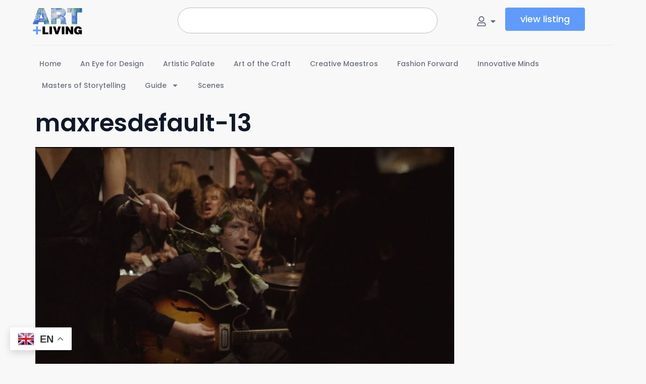

--- FILE ---
content_type: text/html; charset=UTF-8
request_url: https://artandliving.com/island-just-that-time-of-the-night/maxresdefault-13-5/
body_size: 18026
content:
<!doctype html>
<html lang="en">
<head>
	<meta charset="UTF-8">
	<meta name="viewport" content="width=device-width, initial-scale=1">
	<link rel="profile" href="https://gmpg.org/xfn/11">
	<title>maxresdefault-13 &#8211; Art &amp; Living</title>
<meta name='robots' content='max-image-preview:large' />
	<style>img:is([sizes="auto" i], [sizes^="auto," i]) { contain-intrinsic-size: 3000px 1500px }</style>
	<link rel='preconnect' href='https://bunny-wp-pullzone-gf3yixn2st.b-cdn.net' />
<link rel="alternate" type="application/rss+xml" title="Art &amp; Living &raquo; Feed" href="https://artandliving.com/feed/" />
<link rel="alternate" type="application/rss+xml" title="Art &amp; Living &raquo; Comments Feed" href="https://artandliving.com/comments/feed/" />
<link rel="alternate" type="application/rss+xml" title="Art &amp; Living &raquo; maxresdefault-13 Comments Feed" href="https://artandliving.com/island-just-that-time-of-the-night/maxresdefault-13-5/feed/" />
<script>
window._wpemojiSettings = {"baseUrl":"https:\/\/s.w.org\/images\/core\/emoji\/16.0.1\/72x72\/","ext":".png","svgUrl":"https:\/\/s.w.org\/images\/core\/emoji\/16.0.1\/svg\/","svgExt":".svg","source":{"concatemoji":"https:\/\/bunny-wp-pullzone-gf3yixn2st.b-cdn.net\/wp-includes\/js\/wp-emoji-release.min.js?ver=6.8.3"}};
/*! This file is auto-generated */
!function(s,n){var o,i,e;function c(e){try{var t={supportTests:e,timestamp:(new Date).valueOf()};sessionStorage.setItem(o,JSON.stringify(t))}catch(e){}}function p(e,t,n){e.clearRect(0,0,e.canvas.width,e.canvas.height),e.fillText(t,0,0);var t=new Uint32Array(e.getImageData(0,0,e.canvas.width,e.canvas.height).data),a=(e.clearRect(0,0,e.canvas.width,e.canvas.height),e.fillText(n,0,0),new Uint32Array(e.getImageData(0,0,e.canvas.width,e.canvas.height).data));return t.every(function(e,t){return e===a[t]})}function u(e,t){e.clearRect(0,0,e.canvas.width,e.canvas.height),e.fillText(t,0,0);for(var n=e.getImageData(16,16,1,1),a=0;a<n.data.length;a++)if(0!==n.data[a])return!1;return!0}function f(e,t,n,a){switch(t){case"flag":return n(e,"\ud83c\udff3\ufe0f\u200d\u26a7\ufe0f","\ud83c\udff3\ufe0f\u200b\u26a7\ufe0f")?!1:!n(e,"\ud83c\udde8\ud83c\uddf6","\ud83c\udde8\u200b\ud83c\uddf6")&&!n(e,"\ud83c\udff4\udb40\udc67\udb40\udc62\udb40\udc65\udb40\udc6e\udb40\udc67\udb40\udc7f","\ud83c\udff4\u200b\udb40\udc67\u200b\udb40\udc62\u200b\udb40\udc65\u200b\udb40\udc6e\u200b\udb40\udc67\u200b\udb40\udc7f");case"emoji":return!a(e,"\ud83e\udedf")}return!1}function g(e,t,n,a){var r="undefined"!=typeof WorkerGlobalScope&&self instanceof WorkerGlobalScope?new OffscreenCanvas(300,150):s.createElement("canvas"),o=r.getContext("2d",{willReadFrequently:!0}),i=(o.textBaseline="top",o.font="600 32px Arial",{});return e.forEach(function(e){i[e]=t(o,e,n,a)}),i}function t(e){var t=s.createElement("script");t.src=e,t.defer=!0,s.head.appendChild(t)}"undefined"!=typeof Promise&&(o="wpEmojiSettingsSupports",i=["flag","emoji"],n.supports={everything:!0,everythingExceptFlag:!0},e=new Promise(function(e){s.addEventListener("DOMContentLoaded",e,{once:!0})}),new Promise(function(t){var n=function(){try{var e=JSON.parse(sessionStorage.getItem(o));if("object"==typeof e&&"number"==typeof e.timestamp&&(new Date).valueOf()<e.timestamp+604800&&"object"==typeof e.supportTests)return e.supportTests}catch(e){}return null}();if(!n){if("undefined"!=typeof Worker&&"undefined"!=typeof OffscreenCanvas&&"undefined"!=typeof URL&&URL.createObjectURL&&"undefined"!=typeof Blob)try{var e="postMessage("+g.toString()+"("+[JSON.stringify(i),f.toString(),p.toString(),u.toString()].join(",")+"));",a=new Blob([e],{type:"text/javascript"}),r=new Worker(URL.createObjectURL(a),{name:"wpTestEmojiSupports"});return void(r.onmessage=function(e){c(n=e.data),r.terminate(),t(n)})}catch(e){}c(n=g(i,f,p,u))}t(n)}).then(function(e){for(var t in e)n.supports[t]=e[t],n.supports.everything=n.supports.everything&&n.supports[t],"flag"!==t&&(n.supports.everythingExceptFlag=n.supports.everythingExceptFlag&&n.supports[t]);n.supports.everythingExceptFlag=n.supports.everythingExceptFlag&&!n.supports.flag,n.DOMReady=!1,n.readyCallback=function(){n.DOMReady=!0}}).then(function(){return e}).then(function(){var e;n.supports.everything||(n.readyCallback(),(e=n.source||{}).concatemoji?t(e.concatemoji):e.wpemoji&&e.twemoji&&(t(e.twemoji),t(e.wpemoji)))}))}((window,document),window._wpemojiSettings);
</script>
<style id='wp-emoji-styles-inline-css'>

	img.wp-smiley, img.emoji {
		display: inline !important;
		border: none !important;
		box-shadow: none !important;
		height: 1em !important;
		width: 1em !important;
		margin: 0 0.07em !important;
		vertical-align: -0.1em !important;
		background: none !important;
		padding: 0 !important;
	}
</style>
<link rel='stylesheet' id='wp-block-library-css' href='https://bunny-wp-pullzone-gf3yixn2st.b-cdn.net/wp-includes/css/dist/block-library/style.min.css?ver=6.8.3' media='all' />
<style id='global-styles-inline-css'>
:root{--wp--preset--aspect-ratio--square: 1;--wp--preset--aspect-ratio--4-3: 4/3;--wp--preset--aspect-ratio--3-4: 3/4;--wp--preset--aspect-ratio--3-2: 3/2;--wp--preset--aspect-ratio--2-3: 2/3;--wp--preset--aspect-ratio--16-9: 16/9;--wp--preset--aspect-ratio--9-16: 9/16;--wp--preset--color--black: #000000;--wp--preset--color--cyan-bluish-gray: #abb8c3;--wp--preset--color--white: #ffffff;--wp--preset--color--pale-pink: #f78da7;--wp--preset--color--vivid-red: #cf2e2e;--wp--preset--color--luminous-vivid-orange: #ff6900;--wp--preset--color--luminous-vivid-amber: #fcb900;--wp--preset--color--light-green-cyan: #7bdcb5;--wp--preset--color--vivid-green-cyan: #00d084;--wp--preset--color--pale-cyan-blue: #8ed1fc;--wp--preset--color--vivid-cyan-blue: #0693e3;--wp--preset--color--vivid-purple: #9b51e0;--wp--preset--gradient--vivid-cyan-blue-to-vivid-purple: linear-gradient(135deg,rgba(6,147,227,1) 0%,rgb(155,81,224) 100%);--wp--preset--gradient--light-green-cyan-to-vivid-green-cyan: linear-gradient(135deg,rgb(122,220,180) 0%,rgb(0,208,130) 100%);--wp--preset--gradient--luminous-vivid-amber-to-luminous-vivid-orange: linear-gradient(135deg,rgba(252,185,0,1) 0%,rgba(255,105,0,1) 100%);--wp--preset--gradient--luminous-vivid-orange-to-vivid-red: linear-gradient(135deg,rgba(255,105,0,1) 0%,rgb(207,46,46) 100%);--wp--preset--gradient--very-light-gray-to-cyan-bluish-gray: linear-gradient(135deg,rgb(238,238,238) 0%,rgb(169,184,195) 100%);--wp--preset--gradient--cool-to-warm-spectrum: linear-gradient(135deg,rgb(74,234,220) 0%,rgb(151,120,209) 20%,rgb(207,42,186) 40%,rgb(238,44,130) 60%,rgb(251,105,98) 80%,rgb(254,248,76) 100%);--wp--preset--gradient--blush-light-purple: linear-gradient(135deg,rgb(255,206,236) 0%,rgb(152,150,240) 100%);--wp--preset--gradient--blush-bordeaux: linear-gradient(135deg,rgb(254,205,165) 0%,rgb(254,45,45) 50%,rgb(107,0,62) 100%);--wp--preset--gradient--luminous-dusk: linear-gradient(135deg,rgb(255,203,112) 0%,rgb(199,81,192) 50%,rgb(65,88,208) 100%);--wp--preset--gradient--pale-ocean: linear-gradient(135deg,rgb(255,245,203) 0%,rgb(182,227,212) 50%,rgb(51,167,181) 100%);--wp--preset--gradient--electric-grass: linear-gradient(135deg,rgb(202,248,128) 0%,rgb(113,206,126) 100%);--wp--preset--gradient--midnight: linear-gradient(135deg,rgb(2,3,129) 0%,rgb(40,116,252) 100%);--wp--preset--font-size--small: 13px;--wp--preset--font-size--medium: 20px;--wp--preset--font-size--large: 36px;--wp--preset--font-size--x-large: 42px;--wp--preset--spacing--20: 0.44rem;--wp--preset--spacing--30: 0.67rem;--wp--preset--spacing--40: 1rem;--wp--preset--spacing--50: 1.5rem;--wp--preset--spacing--60: 2.25rem;--wp--preset--spacing--70: 3.38rem;--wp--preset--spacing--80: 5.06rem;--wp--preset--shadow--natural: 6px 6px 9px rgba(0, 0, 0, 0.2);--wp--preset--shadow--deep: 12px 12px 50px rgba(0, 0, 0, 0.4);--wp--preset--shadow--sharp: 6px 6px 0px rgba(0, 0, 0, 0.2);--wp--preset--shadow--outlined: 6px 6px 0px -3px rgba(255, 255, 255, 1), 6px 6px rgba(0, 0, 0, 1);--wp--preset--shadow--crisp: 6px 6px 0px rgba(0, 0, 0, 1);}:root { --wp--style--global--content-size: 800px;--wp--style--global--wide-size: 1200px; }:where(body) { margin: 0; }.wp-site-blocks > .alignleft { float: left; margin-right: 2em; }.wp-site-blocks > .alignright { float: right; margin-left: 2em; }.wp-site-blocks > .aligncenter { justify-content: center; margin-left: auto; margin-right: auto; }:where(.wp-site-blocks) > * { margin-block-start: 24px; margin-block-end: 0; }:where(.wp-site-blocks) > :first-child { margin-block-start: 0; }:where(.wp-site-blocks) > :last-child { margin-block-end: 0; }:root { --wp--style--block-gap: 24px; }:root :where(.is-layout-flow) > :first-child{margin-block-start: 0;}:root :where(.is-layout-flow) > :last-child{margin-block-end: 0;}:root :where(.is-layout-flow) > *{margin-block-start: 24px;margin-block-end: 0;}:root :where(.is-layout-constrained) > :first-child{margin-block-start: 0;}:root :where(.is-layout-constrained) > :last-child{margin-block-end: 0;}:root :where(.is-layout-constrained) > *{margin-block-start: 24px;margin-block-end: 0;}:root :where(.is-layout-flex){gap: 24px;}:root :where(.is-layout-grid){gap: 24px;}.is-layout-flow > .alignleft{float: left;margin-inline-start: 0;margin-inline-end: 2em;}.is-layout-flow > .alignright{float: right;margin-inline-start: 2em;margin-inline-end: 0;}.is-layout-flow > .aligncenter{margin-left: auto !important;margin-right: auto !important;}.is-layout-constrained > .alignleft{float: left;margin-inline-start: 0;margin-inline-end: 2em;}.is-layout-constrained > .alignright{float: right;margin-inline-start: 2em;margin-inline-end: 0;}.is-layout-constrained > .aligncenter{margin-left: auto !important;margin-right: auto !important;}.is-layout-constrained > :where(:not(.alignleft):not(.alignright):not(.alignfull)){max-width: var(--wp--style--global--content-size);margin-left: auto !important;margin-right: auto !important;}.is-layout-constrained > .alignwide{max-width: var(--wp--style--global--wide-size);}body .is-layout-flex{display: flex;}.is-layout-flex{flex-wrap: wrap;align-items: center;}.is-layout-flex > :is(*, div){margin: 0;}body .is-layout-grid{display: grid;}.is-layout-grid > :is(*, div){margin: 0;}body{padding-top: 0px;padding-right: 0px;padding-bottom: 0px;padding-left: 0px;}a:where(:not(.wp-element-button)){text-decoration: underline;}:root :where(.wp-element-button, .wp-block-button__link){background-color: #32373c;border-width: 0;color: #fff;font-family: inherit;font-size: inherit;line-height: inherit;padding: calc(0.667em + 2px) calc(1.333em + 2px);text-decoration: none;}.has-black-color{color: var(--wp--preset--color--black) !important;}.has-cyan-bluish-gray-color{color: var(--wp--preset--color--cyan-bluish-gray) !important;}.has-white-color{color: var(--wp--preset--color--white) !important;}.has-pale-pink-color{color: var(--wp--preset--color--pale-pink) !important;}.has-vivid-red-color{color: var(--wp--preset--color--vivid-red) !important;}.has-luminous-vivid-orange-color{color: var(--wp--preset--color--luminous-vivid-orange) !important;}.has-luminous-vivid-amber-color{color: var(--wp--preset--color--luminous-vivid-amber) !important;}.has-light-green-cyan-color{color: var(--wp--preset--color--light-green-cyan) !important;}.has-vivid-green-cyan-color{color: var(--wp--preset--color--vivid-green-cyan) !important;}.has-pale-cyan-blue-color{color: var(--wp--preset--color--pale-cyan-blue) !important;}.has-vivid-cyan-blue-color{color: var(--wp--preset--color--vivid-cyan-blue) !important;}.has-vivid-purple-color{color: var(--wp--preset--color--vivid-purple) !important;}.has-black-background-color{background-color: var(--wp--preset--color--black) !important;}.has-cyan-bluish-gray-background-color{background-color: var(--wp--preset--color--cyan-bluish-gray) !important;}.has-white-background-color{background-color: var(--wp--preset--color--white) !important;}.has-pale-pink-background-color{background-color: var(--wp--preset--color--pale-pink) !important;}.has-vivid-red-background-color{background-color: var(--wp--preset--color--vivid-red) !important;}.has-luminous-vivid-orange-background-color{background-color: var(--wp--preset--color--luminous-vivid-orange) !important;}.has-luminous-vivid-amber-background-color{background-color: var(--wp--preset--color--luminous-vivid-amber) !important;}.has-light-green-cyan-background-color{background-color: var(--wp--preset--color--light-green-cyan) !important;}.has-vivid-green-cyan-background-color{background-color: var(--wp--preset--color--vivid-green-cyan) !important;}.has-pale-cyan-blue-background-color{background-color: var(--wp--preset--color--pale-cyan-blue) !important;}.has-vivid-cyan-blue-background-color{background-color: var(--wp--preset--color--vivid-cyan-blue) !important;}.has-vivid-purple-background-color{background-color: var(--wp--preset--color--vivid-purple) !important;}.has-black-border-color{border-color: var(--wp--preset--color--black) !important;}.has-cyan-bluish-gray-border-color{border-color: var(--wp--preset--color--cyan-bluish-gray) !important;}.has-white-border-color{border-color: var(--wp--preset--color--white) !important;}.has-pale-pink-border-color{border-color: var(--wp--preset--color--pale-pink) !important;}.has-vivid-red-border-color{border-color: var(--wp--preset--color--vivid-red) !important;}.has-luminous-vivid-orange-border-color{border-color: var(--wp--preset--color--luminous-vivid-orange) !important;}.has-luminous-vivid-amber-border-color{border-color: var(--wp--preset--color--luminous-vivid-amber) !important;}.has-light-green-cyan-border-color{border-color: var(--wp--preset--color--light-green-cyan) !important;}.has-vivid-green-cyan-border-color{border-color: var(--wp--preset--color--vivid-green-cyan) !important;}.has-pale-cyan-blue-border-color{border-color: var(--wp--preset--color--pale-cyan-blue) !important;}.has-vivid-cyan-blue-border-color{border-color: var(--wp--preset--color--vivid-cyan-blue) !important;}.has-vivid-purple-border-color{border-color: var(--wp--preset--color--vivid-purple) !important;}.has-vivid-cyan-blue-to-vivid-purple-gradient-background{background: var(--wp--preset--gradient--vivid-cyan-blue-to-vivid-purple) !important;}.has-light-green-cyan-to-vivid-green-cyan-gradient-background{background: var(--wp--preset--gradient--light-green-cyan-to-vivid-green-cyan) !important;}.has-luminous-vivid-amber-to-luminous-vivid-orange-gradient-background{background: var(--wp--preset--gradient--luminous-vivid-amber-to-luminous-vivid-orange) !important;}.has-luminous-vivid-orange-to-vivid-red-gradient-background{background: var(--wp--preset--gradient--luminous-vivid-orange-to-vivid-red) !important;}.has-very-light-gray-to-cyan-bluish-gray-gradient-background{background: var(--wp--preset--gradient--very-light-gray-to-cyan-bluish-gray) !important;}.has-cool-to-warm-spectrum-gradient-background{background: var(--wp--preset--gradient--cool-to-warm-spectrum) !important;}.has-blush-light-purple-gradient-background{background: var(--wp--preset--gradient--blush-light-purple) !important;}.has-blush-bordeaux-gradient-background{background: var(--wp--preset--gradient--blush-bordeaux) !important;}.has-luminous-dusk-gradient-background{background: var(--wp--preset--gradient--luminous-dusk) !important;}.has-pale-ocean-gradient-background{background: var(--wp--preset--gradient--pale-ocean) !important;}.has-electric-grass-gradient-background{background: var(--wp--preset--gradient--electric-grass) !important;}.has-midnight-gradient-background{background: var(--wp--preset--gradient--midnight) !important;}.has-small-font-size{font-size: var(--wp--preset--font-size--small) !important;}.has-medium-font-size{font-size: var(--wp--preset--font-size--medium) !important;}.has-large-font-size{font-size: var(--wp--preset--font-size--large) !important;}.has-x-large-font-size{font-size: var(--wp--preset--font-size--x-large) !important;}
:root :where(.wp-block-pullquote){font-size: 1.5em;line-height: 1.6;}
</style>
<link rel='stylesheet' id='seo-repair-kit-css' href='https://artandliving.com/wp-content/plugins/seo-repair-kit/public/css/seo-repair-kit-public.css?ver=2.0.0' media='all' />
<link rel='stylesheet' id='user-registration-general-css' href='https://artandliving.com/wp-content/plugins/user-registration/assets/css/user-registration.css?ver=4.4.6' media='all' />
<link rel='stylesheet' id='wp-ulike-css' href='https://artandliving.com/wp-content/plugins/wp-ulike/assets/css/wp-ulike.min.css?ver=4.8.1' media='all' />
<link rel='stylesheet' id='mc4wp-form-themes-css' href='https://artandliving.com/wp-content/plugins/mailchimp-for-wp/assets/css/form-themes.css?ver=4.10.9' media='all' />
<link rel='stylesheet' id='hello-elementor-css' href='https://bunny-wp-pullzone-gf3yixn2st.b-cdn.net/wp-content/themes/hello-elementor/assets/css/reset.css?ver=3.4.5' media='all' />
<link rel='stylesheet' id='hello-elementor-theme-style-css' href='https://bunny-wp-pullzone-gf3yixn2st.b-cdn.net/wp-content/themes/hello-elementor/assets/css/theme.css?ver=3.4.5' media='all' />
<link rel='stylesheet' id='hello-elementor-header-footer-css' href='https://bunny-wp-pullzone-gf3yixn2st.b-cdn.net/wp-content/themes/hello-elementor/assets/css/header-footer.css?ver=3.4.5' media='all' />
<link rel='stylesheet' id='elementor-frontend-css' href='https://artandliving.com/wp-content/plugins/elementor/assets/css/frontend.min.css?ver=3.33.2' media='all' />
<link rel='stylesheet' id='elementor-post-43161-css' href='https://bunny-wp-pullzone-gf3yixn2st.b-cdn.net/wp-content/uploads/elementor/css/post-43161.css?ver=1764590706' media='all' />
<link rel='stylesheet' id='widget-image-css' href='https://artandliving.com/wp-content/plugins/elementor/assets/css/widget-image.min.css?ver=3.33.2' media='all' />
<link rel='stylesheet' id='widget-search-css' href='https://artandliving.com/wp-content/plugins/elementor-pro/assets/css/widget-search.min.css?ver=3.33.1' media='all' />
<link rel='stylesheet' id='widget-author-box-css' href='https://artandliving.com/wp-content/plugins/elementor-pro/assets/css/widget-author-box.min.css?ver=3.33.1' media='all' />
<link rel='stylesheet' id='widget-icon-list-css' href='https://artandliving.com/wp-content/plugins/elementor/assets/css/widget-icon-list.min.css?ver=3.33.2' media='all' />
<link rel='stylesheet' id='e-animation-fadeIn-css' href='https://artandliving.com/wp-content/plugins/elementor/assets/lib/animations/styles/fadeIn.min.css?ver=3.33.2' media='all' />
<link rel='stylesheet' id='widget-mega-menu-css' href='https://artandliving.com/wp-content/plugins/elementor-pro/assets/css/widget-mega-menu.min.css?ver=3.33.1' media='all' />
<link rel='stylesheet' id='widget-nav-menu-css' href='https://artandliving.com/wp-content/plugins/elementor-pro/assets/css/widget-nav-menu.min.css?ver=3.33.1' media='all' />
<link rel='stylesheet' id='e-sticky-css' href='https://artandliving.com/wp-content/plugins/elementor-pro/assets/css/modules/sticky.min.css?ver=3.33.1' media='all' />
<link rel='stylesheet' id='widget-heading-css' href='https://artandliving.com/wp-content/plugins/elementor/assets/css/widget-heading.min.css?ver=3.33.2' media='all' />
<link rel='stylesheet' id='widget-form-css' href='https://artandliving.com/wp-content/plugins/elementor-pro/assets/css/widget-form.min.css?ver=3.33.1' media='all' />
<link rel='stylesheet' id='widget-social-icons-css' href='https://artandliving.com/wp-content/plugins/elementor/assets/css/widget-social-icons.min.css?ver=3.33.2' media='all' />
<link rel='stylesheet' id='e-apple-webkit-css' href='https://artandliving.com/wp-content/plugins/elementor/assets/css/conditionals/apple-webkit.min.css?ver=3.33.2' media='all' />
<link rel='stylesheet' id='elementor-post-43380-css' href='https://bunny-wp-pullzone-gf3yixn2st.b-cdn.net/wp-content/uploads/elementor/css/post-43380.css?ver=1764590706' media='all' />
<link rel='stylesheet' id='elementor-post-44591-css' href='https://bunny-wp-pullzone-gf3yixn2st.b-cdn.net/wp-content/uploads/elementor/css/post-44591.css?ver=1764590706' media='all' />
<link rel='stylesheet' id='ekit-widget-styles-css' href='https://artandliving.com/wp-content/plugins/elementskit-lite/widgets/init/assets/css/widget-styles.css?ver=3.7.6' media='all' />
<link rel='stylesheet' id='ekit-responsive-css' href='https://artandliving.com/wp-content/plugins/elementskit-lite/widgets/init/assets/css/responsive.css?ver=3.7.6' media='all' />
<link rel='stylesheet' id='elementor-gf-local-poppins-css' href='https://bunny-wp-pullzone-gf3yixn2st.b-cdn.net/wp-content/uploads/elementor/google-fonts/css/poppins.css?ver=1742299552' media='all' />
<script type="text/javascript">
            window._nslDOMReady = (function () {
                const executedCallbacks = new Set();
            
                return function (callback) {
                    /**
                    * Third parties might dispatch DOMContentLoaded events, so we need to ensure that we only run our callback once!
                    */
                    if (executedCallbacks.has(callback)) return;
            
                    const wrappedCallback = function () {
                        if (executedCallbacks.has(callback)) return;
                        executedCallbacks.add(callback);
                        callback();
                    };
            
                    if (document.readyState === "complete" || document.readyState === "interactive") {
                        wrappedCallback();
                    } else {
                        document.addEventListener("DOMContentLoaded", wrappedCallback);
                    }
                };
            })();
        </script><script src="https://bunny-wp-pullzone-gf3yixn2st.b-cdn.net/wp-includes/js/jquery/jquery.min.js?ver=3.7.1" id="jquery-core-js"></script>
<script src="https://bunny-wp-pullzone-gf3yixn2st.b-cdn.net/wp-includes/js/jquery/jquery-migrate.min.js?ver=3.4.1" id="jquery-migrate-js"></script>
<script src="https://artandliving.com/wp-content/plugins/seo-repair-kit/public/js/seo-repair-kit-public.js?ver=2.0.0" id="seo-repair-kit-js"></script>
<link rel="https://api.w.org/" href="https://artandliving.com/wp-json/" /><link rel="alternate" title="JSON" type="application/json" href="https://artandliving.com/wp-json/wp/v2/media/13809" /><link rel="EditURI" type="application/rsd+xml" title="RSD" href="https://artandliving.com/xmlrpc.php?rsd" />
<meta name="generator" content="WordPress 6.8.3" />
<link rel='shortlink' href='https://artandliving.com/?p=13809' />
<link rel="alternate" title="oEmbed (JSON)" type="application/json+oembed" href="https://artandliving.com/wp-json/oembed/1.0/embed?url=https%3A%2F%2Fartandliving.com%2Fisland-just-that-time-of-the-night%2Fmaxresdefault-13-5%2F" />
<link rel="alternate" title="oEmbed (XML)" type="text/xml+oembed" href="https://artandliving.com/wp-json/oembed/1.0/embed?url=https%3A%2F%2Fartandliving.com%2Fisland-just-that-time-of-the-night%2Fmaxresdefault-13-5%2F&#038;format=xml" />
<style>.mc4wp-checkbox-wp-comment-form{clear:both;width:auto;display:block;position:static}.mc4wp-checkbox-wp-comment-form input{float:none;vertical-align:middle;-webkit-appearance:checkbox;width:auto;max-width:21px;margin:0 6px 0 0;padding:0;position:static;display:inline-block!important}.mc4wp-checkbox-wp-comment-form label{float:none;cursor:pointer;width:auto;margin:0 0 16px;display:block;position:static}</style><meta name="generator" content="Elementor 3.33.2; features: e_font_icon_svg, additional_custom_breakpoints; settings: css_print_method-external, google_font-enabled, font_display-swap">
			<style>
				.e-con.e-parent:nth-of-type(n+4):not(.e-lazyloaded):not(.e-no-lazyload),
				.e-con.e-parent:nth-of-type(n+4):not(.e-lazyloaded):not(.e-no-lazyload) * {
					background-image: none !important;
				}
				@media screen and (max-height: 1024px) {
					.e-con.e-parent:nth-of-type(n+3):not(.e-lazyloaded):not(.e-no-lazyload),
					.e-con.e-parent:nth-of-type(n+3):not(.e-lazyloaded):not(.e-no-lazyload) * {
						background-image: none !important;
					}
				}
				@media screen and (max-height: 640px) {
					.e-con.e-parent:nth-of-type(n+2):not(.e-lazyloaded):not(.e-no-lazyload),
					.e-con.e-parent:nth-of-type(n+2):not(.e-lazyloaded):not(.e-no-lazyload) * {
						background-image: none !important;
					}
				}
			</style>
			<link rel="icon" href="https://bunny-wp-pullzone-gf3yixn2st.b-cdn.net/wp-content/uploads/2024/11/artandliving-siteicon-1-512x450.png" sizes="32x32" />
<link rel="icon" href="https://bunny-wp-pullzone-gf3yixn2st.b-cdn.net/wp-content/uploads/2024/11/artandliving-siteicon-1-512x450.png" sizes="192x192" />
<link rel="apple-touch-icon" href="https://bunny-wp-pullzone-gf3yixn2st.b-cdn.net/wp-content/uploads/2024/11/artandliving-siteicon-1-512x450.png" />
<meta name="msapplication-TileImage" content="https://bunny-wp-pullzone-gf3yixn2st.b-cdn.net/wp-content/uploads/2024/11/artandliving-siteicon-1-512x450.png" />
		<style id="wp-custom-css">
			/*  General */
p:last-of-type{
	margin-bottom:0px;
}
strong{
	font-weight:600;
}


/* Syncronization Button */
#bunny-sync-button {
        min-width: 200px;
        position: relative;
        overflow: hidden;
        z-index: 1;
        background-color: #ff7854;
        color: #fff;
        border: none;
        padding: 10px 20px;
        cursor: pointer;
	      border-radius:6px;
    }
    #bunny-sync-button::before {
        content: "";
        position: absolute;
        top: 0;
        left: 0;
        height: 100%;
        width: var(--progress, 0%);
        background-color: #4CAF50;
        z-index: -1;
        transition: width 0.2s ease;
    }



/* User Registration  */
.user-registration.remove_form_border {
    border: 0px;
    padding: 0px;
}

.remove_form_border .login {
	  border: 0px;
    padding: 0px;
}
.user-registration-Button{
    min-width: 170px !important;
    padding: 10px 24px !important;
}




/* Video Post Type */

.related_video_loop .e-loop-item{
    border-bottom: 1px solid #cfcfcf96 !important;
    padding-bottom: 15px;
}
.related_video_loop .e-loop-item:last-child {
    border-bottom: 0px !important;
}

/* Loop Play Button */
.video-play-button {
   
animation: scale-up-center 1s cubic-bezier(0.680, -0.550, 0.265, 1.550) both;
}

.video-play-button {
  opacity: 0;
  transition: opacity 0.7s ease;
}

.video_item_cont:hover .video-play-button {
  opacity: 1;
}



.video-play-button .elementor-icon{
	position:relative;
}
.video-play-button .elementor-icon:before {
    content: "";
    position: absolute;
    z-index: -1;
    left: 50%;
    top: 50%;
    transform: translateX(-50%) translateY(-50%);
    display: block;
    width: 75px;
    height: 75px;
   background-color: var(--e-global-color-primary);
    border-radius: 50%;
    animation: pulse-border 1500ms ease-out infinite;
}



.video-play-button:hover:after {
    background-color: #f1ad34;
}

.video-play-button svg {
    position: relative;
    z-index: 3;

}


@keyframes pulse-border {
    0% {
        transform: translateX(-50%) translateY(-50%) translateZ(0) scale(1);
        opacity: 1;
    }
    100% {
        transform: translateX(-50%) translateY(-50%) translateZ(0) scale(1.5);
        opacity: 0;
    }
}

@keyframes scale-up-center {
    0% {
        transform: scale(0.5);
    }
    100% {
        transform: scale(1);
    }
}


/* Single Video Play Button */
.single-video .wpulike-heart .wp_ulike_general_class {
    box-shadow: none;
    background: #f8f8f8;
}
.single-video .wpulike-heart{
	padding:0px;
}
.single_video_temp_cont .elementor-custom-embed-play {
   animation: scale-up-center 1s cubic-bezier(0.680, -0.550, 0.265, 1.550) both;
}

.single_video_temp_cont .elementor-icon{
	position:relative;
}
.single_video_temp_cont .elementor-custom-embed-play:before {
    content: "";
    position: absolute;
    z-index: -1;
    left: 50%;
    top: 50%;
    transform: translateX(-50%) translateY(-50%);
    display: block;
    width: 90px;
    height: 90px;
   background-color: var(--e-global-color-primary);
    border-radius: 50%;
    animation: pulse-border 1500ms ease-out infinite;
}
.single_video_temp_cont .elementor-custom-embed-play:after {
  content: "";
  position: absolute;
  z-index: 1;
  left: 50%;
  top: 50%;
  transform: translateX(-50%) translateY(-50%);
  display: block;
  width: 80px;
  height: 80px;
    background-color: var(--e-global-color-primary);
  border-radius: 50%;
  transition: all 200ms;
}
.single_video_temp_cont svg {

    display: flex;
    align-items: center;
    justify-content: center;
}


.single_video_temp_cont:hover:after {
   background-color: var(--e-global-color-primary);
}

.single_video_temp_cont svg {
    position: relative;
    z-index: 3;

}


@keyframes pulse-border {
    0% {
        transform: translateX(-50%) translateY(-50%) translateZ(0) scale(1);
        opacity: 1;
    }
    100% {
        transform: translateX(-50%) translateY(-50%) translateZ(0) scale(1.5);
        opacity: 0;
    }
}

@keyframes scale-up-center {
    0% {
        transform: scale(0.5);
    }
    100% {
        transform: scale(1);
    }
}




/* Improved Animations Stylesheet from https://element.how/elementor-improve-entrance-animations/ , works for the 'fade' animations */

@keyframes fadeDown {
    from {
        opacity: 0;
        transform: translate3d(0,-30px,0)
    }

    to {
        opacity: 1;
        transform: none
    }
}

.elementor-element.fadeInDown {
    animation-name: fadeDown
}

@keyframes fadeLeft {
    from {
        opacity: 0;
        transform: translate3d(-30px,0,0)
    }

    to {
        opacity: 1;
        transform: none
    }
}

.elementor-element.fadeInLeft {
    animation-name: fadeLeft
}

@keyframes fadeRight {
    from {
        opacity: 0;
        transform: translate3d(30px,0,0)
    }

    to {
        opacity: 1;
        transform: none
    }
}

.elementor-element.fadeInRight {
    animation-name: fadeRight
}

@keyframes fadeUp {
    from {
        opacity: 0;
        transform: translate3d(0,30px,0)
    }

    to {
        opacity: 1;
        transform: none
    }
}

.elementor-element.fadeInUp {
    animation-name: fadeUp
}



		</style>
		</head>
<body class="attachment wp-singular attachment-template-default single single-attachment postid-13809 attachmentid-13809 attachment-jpeg wp-custom-logo wp-embed-responsive wp-theme-hello-elementor user-registration-page ur-settings-sidebar-show hello-elementor-default elementor-default elementor-kit-43161">


<a class="skip-link screen-reader-text" href="#content">Skip to content</a>

		<header data-elementor-type="header" data-elementor-id="43380" class="elementor elementor-43380 elementor-location-header" data-elementor-post-type="elementor_library">
			<div class="elementor-element elementor-element-aacf3a9 e-flex e-con-boxed e-con e-parent" data-id="aacf3a9" data-element_type="container">
					<div class="e-con-inner">
		<div class="elementor-element elementor-element-0e05e2d e-con-full e-flex e-con e-child" data-id="0e05e2d" data-element_type="container">
		<div class="elementor-element elementor-element-ad8e290 e-con-full e-flex e-con e-child" data-id="ad8e290" data-element_type="container">
				<div class="elementor-element elementor-element-07bf1b4 elementor-widget elementor-widget-theme-site-logo elementor-widget-image" data-id="07bf1b4" data-element_type="widget" data-widget_type="theme-site-logo.default">
				<div class="elementor-widget-container">
											<a href="https://artandliving.com">
			<img fetchpriority="high" width="880" height="480" src="https://bunny-wp-pullzone-gf3yixn2st.b-cdn.net/wp-content/uploads/2024/11/artandliving-logo.svg" class="attachment-full size-full wp-image-44600" alt="" />				</a>
											</div>
				</div>
				</div>
		<div class="elementor-element elementor-element-505ac5f e-con-full e-flex e-con e-child" data-id="505ac5f" data-element_type="container">
				<div class="elementor-element elementor-element-03fb98a elementor-widget__width-initial elementor-widget elementor-widget-search" data-id="03fb98a" data-element_type="widget" data-settings="{&quot;submit_trigger&quot;:&quot;key_enter&quot;,&quot;pagination_type_options&quot;:&quot;none&quot;}" data-widget_type="search.default">
				<div class="elementor-widget-container">
							<search class="e-search hidden" role="search">
			<form class="e-search-form" action="https://artandliving.com" method="get">

				
				<label class="e-search-label" for="search-03fb98a">
					<span class="elementor-screen-only">
						Search					</span>
									</label>

				<div class="e-search-input-wrapper">
					<input id="search-03fb98a" placeholder="Type to start searching..." class="e-search-input" type="search" name="s" value="" autocomplete="on" role="combobox" aria-autocomplete="list" aria-expanded="false" aria-controls="results-03fb98a" aria-haspopup="listbox">
					<svg aria-hidden="true" class="e-font-icon-svg e-fas-times" viewBox="0 0 352 512" xmlns="http://www.w3.org/2000/svg"><path d="M242.72 256l100.07-100.07c12.28-12.28 12.28-32.19 0-44.48l-22.24-22.24c-12.28-12.28-32.19-12.28-44.48 0L176 189.28 75.93 89.21c-12.28-12.28-32.19-12.28-44.48 0L9.21 111.45c-12.28 12.28-12.28 32.19 0 44.48L109.28 256 9.21 356.07c-12.28 12.28-12.28 32.19 0 44.48l22.24 22.24c12.28 12.28 32.2 12.28 44.48 0L176 322.72l100.07 100.07c12.28 12.28 32.2 12.28 44.48 0l22.24-22.24c12.28-12.28 12.28-32.19 0-44.48L242.72 256z"></path></svg>										<output id="results-03fb98a" class="e-search-results-container hide-loader" aria-live="polite" aria-atomic="true" aria-label="Results for search" tabindex="0">
						<div class="e-search-results"></div>
											</output>
									</div>
				
				
				<button class="e-search-submit elementor-screen-only " type="submit" aria-label="Search">
					
									</button>
				<input type="hidden" name="e_search_props" value="03fb98a-43380">
			</form>
		</search>
						</div>
				</div>
				</div>
		<div class="elementor-element elementor-element-a6a92be e-con-full e-flex e-con e-child" data-id="a6a92be" data-element_type="container">
				<div class="elementor-element elementor-element-27b95bb e-fit_to_content e-n-menu-none e-n-menu-layout-horizontal elementor-widget elementor-widget-n-menu" data-id="27b95bb" data-element_type="widget" data-settings="{&quot;menu_items&quot;:[{&quot;item_title&quot;:&quot;&quot;,&quot;_id&quot;:&quot;0cdb42b&quot;,&quot;item_dropdown_content&quot;:&quot;yes&quot;,&quot;item_icon&quot;:{&quot;value&quot;:&quot;far fa-user&quot;,&quot;library&quot;:&quot;fa-regular&quot;},&quot;item_link&quot;:{&quot;url&quot;:&quot;&quot;,&quot;is_external&quot;:&quot;&quot;,&quot;nofollow&quot;:&quot;&quot;,&quot;custom_attributes&quot;:&quot;&quot;},&quot;item_icon_active&quot;:{&quot;value&quot;:&quot;&quot;,&quot;library&quot;:&quot;&quot;},&quot;element_id&quot;:&quot;&quot;}],&quot;content_width&quot;:&quot;fit_to_content&quot;,&quot;open_animation&quot;:&quot;fadeIn&quot;,&quot;breakpoint_selector&quot;:&quot;none&quot;,&quot;content_horizontal_position&quot;:&quot;center&quot;,&quot;item_layout&quot;:&quot;horizontal&quot;,&quot;open_on&quot;:&quot;hover&quot;,&quot;horizontal_scroll&quot;:&quot;disable&quot;,&quot;menu_item_title_distance_from_content&quot;:{&quot;unit&quot;:&quot;px&quot;,&quot;size&quot;:0,&quot;sizes&quot;:[]},&quot;menu_item_title_distance_from_content_tablet&quot;:{&quot;unit&quot;:&quot;px&quot;,&quot;size&quot;:&quot;&quot;,&quot;sizes&quot;:[]},&quot;menu_item_title_distance_from_content_mobile&quot;:{&quot;unit&quot;:&quot;px&quot;,&quot;size&quot;:&quot;&quot;,&quot;sizes&quot;:[]}}" data-widget_type="mega-menu.default">
				<div class="elementor-widget-container">
							<nav class="e-n-menu" data-widget-number="416" aria-label="Menu">
					<button class="e-n-menu-toggle" id="menu-toggle-416" aria-haspopup="true" aria-expanded="false" aria-controls="menubar-416" aria-label="Menu Toggle">
			<span class="e-n-menu-toggle-icon e-open">
				<svg class="e-font-icon-svg e-eicon-menu-bar" viewBox="0 0 1000 1000" xmlns="http://www.w3.org/2000/svg"><path d="M104 333H896C929 333 958 304 958 271S929 208 896 208H104C71 208 42 237 42 271S71 333 104 333ZM104 583H896C929 583 958 554 958 521S929 458 896 458H104C71 458 42 487 42 521S71 583 104 583ZM104 833H896C929 833 958 804 958 771S929 708 896 708H104C71 708 42 737 42 771S71 833 104 833Z"></path></svg>			</span>
			<span class="e-n-menu-toggle-icon e-close">
				<svg class="e-font-icon-svg e-eicon-close" viewBox="0 0 1000 1000" xmlns="http://www.w3.org/2000/svg"><path d="M742 167L500 408 258 167C246 154 233 150 217 150 196 150 179 158 167 167 154 179 150 196 150 212 150 229 154 242 171 254L408 500 167 742C138 771 138 800 167 829 196 858 225 858 254 829L496 587 738 829C750 842 767 846 783 846 800 846 817 842 829 829 842 817 846 804 846 783 846 767 842 750 829 737L588 500 833 258C863 229 863 200 833 171 804 137 775 137 742 167Z"></path></svg>			</span>
		</button>
					<div class="e-n-menu-wrapper" id="menubar-416" aria-labelledby="menu-toggle-416">
				<ul class="e-n-menu-heading">
								<li class="e-n-menu-item">
				<div id="e-n-menu-title-4161" class="e-n-menu-title">
					<div class="e-n-menu-title-container">													<span class="e-n-menu-icon">
								<span class="icon-active"><svg aria-hidden="true" class="e-font-icon-svg e-far-user" viewBox="0 0 448 512" xmlns="http://www.w3.org/2000/svg"><path d="M313.6 304c-28.7 0-42.5 16-89.6 16-47.1 0-60.8-16-89.6-16C60.2 304 0 364.2 0 438.4V464c0 26.5 21.5 48 48 48h352c26.5 0 48-21.5 48-48v-25.6c0-74.2-60.2-134.4-134.4-134.4zM400 464H48v-25.6c0-47.6 38.8-86.4 86.4-86.4 14.6 0 38.3 16 89.6 16 51.7 0 74.9-16 89.6-16 47.6 0 86.4 38.8 86.4 86.4V464zM224 288c79.5 0 144-64.5 144-144S303.5 0 224 0 80 64.5 80 144s64.5 144 144 144zm0-240c52.9 0 96 43.1 96 96s-43.1 96-96 96-96-43.1-96-96 43.1-96 96-96z"></path></svg></span>
								<span class="icon-inactive"><svg aria-hidden="true" class="e-font-icon-svg e-far-user" viewBox="0 0 448 512" xmlns="http://www.w3.org/2000/svg"><path d="M313.6 304c-28.7 0-42.5 16-89.6 16-47.1 0-60.8-16-89.6-16C60.2 304 0 364.2 0 438.4V464c0 26.5 21.5 48 48 48h352c26.5 0 48-21.5 48-48v-25.6c0-74.2-60.2-134.4-134.4-134.4zM400 464H48v-25.6c0-47.6 38.8-86.4 86.4-86.4 14.6 0 38.3 16 89.6 16 51.7 0 74.9-16 89.6-16 47.6 0 86.4 38.8 86.4 86.4V464zM224 288c79.5 0 144-64.5 144-144S303.5 0 224 0 80 64.5 80 144s64.5 144 144 144zm0-240c52.9 0 96 43.1 96 96s-43.1 96-96 96-96-43.1-96-96 43.1-96 96-96z"></path></svg></span>
							</span>
												<span class="e-n-menu-title-text">
													</span>
					</div>											<button id="e-n-menu-dropdown-icon-4161" class="e-n-menu-dropdown-icon e-focus" data-tab-index="1" aria-haspopup="true" aria-expanded="false" aria-controls="e-n-menu-content-4161" >
							<span class="e-n-menu-dropdown-icon-opened">
								<svg aria-hidden="true" class="e-font-icon-svg e-fas-caret-up" viewBox="0 0 320 512" xmlns="http://www.w3.org/2000/svg"><path d="M288.662 352H31.338c-17.818 0-26.741-21.543-14.142-34.142l128.662-128.662c7.81-7.81 20.474-7.81 28.284 0l128.662 128.662c12.6 12.599 3.676 34.142-14.142 34.142z"></path></svg>								<span class="elementor-screen-only">Close </span>
							</span>
							<span class="e-n-menu-dropdown-icon-closed">
								<svg aria-hidden="true" class="e-font-icon-svg e-fas-caret-down" viewBox="0 0 320 512" xmlns="http://www.w3.org/2000/svg"><path d="M31.3 192h257.3c17.8 0 26.7 21.5 14.1 34.1L174.1 354.8c-7.8 7.8-20.5 7.8-28.3 0L17.2 226.1C4.6 213.5 13.5 192 31.3 192z"></path></svg>								<span class="elementor-screen-only">Open </span>
							</span>
						</button>
									</div>
									<div class="e-n-menu-content">
						<div id="e-n-menu-content-4161" data-tab-index="1" aria-labelledby="e-n-menu-dropdown-icon-4161" class="elementor-element elementor-element-84952a8 e-flex e-con-boxed e-con e-child" data-id="84952a8" data-element_type="container">
					<div class="e-con-inner">
		<div class="elementor-element elementor-element-f257f9c e-con-full e-flex e-con e-child" data-id="f257f9c" data-element_type="container">
				<div class="elementor-element elementor-element-1f4672f elementor-icon-list--layout-traditional elementor-list-item-link-full_width elementor-widget elementor-widget-icon-list" data-id="1f4672f" data-element_type="widget" data-widget_type="icon-list.default">
				<div class="elementor-widget-container">
							<ul class="elementor-icon-list-items">
							<li class="elementor-icon-list-item">
											<a href="https://artandliving.com/login">

												<span class="elementor-icon-list-icon">
							<svg aria-hidden="true" class="e-font-icon-svg e-far-user-circle" viewBox="0 0 496 512" xmlns="http://www.w3.org/2000/svg"><path d="M248 104c-53 0-96 43-96 96s43 96 96 96 96-43 96-96-43-96-96-96zm0 144c-26.5 0-48-21.5-48-48s21.5-48 48-48 48 21.5 48 48-21.5 48-48 48zm0-240C111 8 0 119 0 256s111 248 248 248 248-111 248-248S385 8 248 8zm0 448c-49.7 0-95.1-18.3-130.1-48.4 14.9-23 40.4-38.6 69.6-39.5 20.8 6.4 40.6 9.6 60.5 9.6s39.7-3.1 60.5-9.6c29.2 1 54.7 16.5 69.6 39.5-35 30.1-80.4 48.4-130.1 48.4zm162.7-84.1c-24.4-31.4-62.1-51.9-105.1-51.9-10.2 0-26 9.6-57.6 9.6-31.5 0-47.4-9.6-57.6-9.6-42.9 0-80.6 20.5-105.1 51.9C61.9 339.2 48 299.2 48 256c0-110.3 89.7-200 200-200s200 89.7 200 200c0 43.2-13.9 83.2-37.3 115.9z"></path></svg>						</span>
										<span class="elementor-icon-list-text">Login</span>
											</a>
									</li>
						</ul>
						</div>
				</div>
				<div class="elementor-element elementor-element-89a6fec elementor-icon-list--layout-traditional elementor-list-item-link-full_width elementor-widget elementor-widget-icon-list" data-id="89a6fec" data-element_type="widget" data-widget_type="icon-list.default">
				<div class="elementor-widget-container">
							<ul class="elementor-icon-list-items">
							<li class="elementor-icon-list-item">
											<a href="https://artandliving.com/registration/">

												<span class="elementor-icon-list-icon">
							<svg aria-hidden="true" class="e-font-icon-svg e-far-address-book" viewBox="0 0 448 512" xmlns="http://www.w3.org/2000/svg"><path d="M436 160c6.6 0 12-5.4 12-12v-40c0-6.6-5.4-12-12-12h-20V48c0-26.5-21.5-48-48-48H48C21.5 0 0 21.5 0 48v416c0 26.5 21.5 48 48 48h320c26.5 0 48-21.5 48-48v-48h20c6.6 0 12-5.4 12-12v-40c0-6.6-5.4-12-12-12h-20v-64h20c6.6 0 12-5.4 12-12v-40c0-6.6-5.4-12-12-12h-20v-64h20zm-68 304H48V48h320v416zM208 256c35.3 0 64-28.7 64-64s-28.7-64-64-64-64 28.7-64 64 28.7 64 64 64zm-89.6 128h179.2c12.4 0 22.4-8.6 22.4-19.2v-19.2c0-31.8-30.1-57.6-67.2-57.6-10.8 0-18.7 8-44.8 8-26.9 0-33.4-8-44.8-8-37.1 0-67.2 25.8-67.2 57.6v19.2c0 10.6 10 19.2 22.4 19.2z"></path></svg>						</span>
										<span class="elementor-icon-list-text">Register</span>
											</a>
									</li>
						</ul>
						</div>
				</div>
				</div>
					</div>
				</div>
							</div>
							</li>
						</ul>
			</div>
		</nav>
						</div>
				</div>
				<div class="elementor-element elementor-element-cd28bf7 elementor-widget elementor-widget-button" data-id="cd28bf7" data-element_type="widget" data-widget_type="button.default">
				<div class="elementor-widget-container">
									<div class="elementor-button-wrapper">
					<a class="elementor-button elementor-button-link elementor-size-sm" href="#">
						<span class="elementor-button-content-wrapper">
									<span class="elementor-button-text">view listing</span>
					</span>
					</a>
				</div>
								</div>
				</div>
				</div>
				</div>
					</div>
				</div>
		<div class="elementor-element elementor-element-739e364 e-flex e-con-boxed e-con e-parent" data-id="739e364" data-element_type="container" data-settings="{&quot;background_background&quot;:&quot;classic&quot;,&quot;sticky&quot;:&quot;top&quot;,&quot;sticky_on&quot;:[&quot;desktop&quot;,&quot;tablet&quot;,&quot;mobile&quot;],&quot;sticky_offset&quot;:0,&quot;sticky_effects_offset&quot;:0,&quot;sticky_anchor_link_offset&quot;:0}">
					<div class="e-con-inner">
				<div class="elementor-element elementor-element-77dad21 elementor-nav-menu--stretch elementor-nav-menu__align-start elementor-nav-menu--dropdown-tablet elementor-nav-menu__text-align-aside elementor-nav-menu--toggle elementor-nav-menu--burger elementor-widget elementor-widget-nav-menu" data-id="77dad21" data-element_type="widget" data-settings="{&quot;full_width&quot;:&quot;stretch&quot;,&quot;layout&quot;:&quot;horizontal&quot;,&quot;submenu_icon&quot;:{&quot;value&quot;:&quot;&lt;svg aria-hidden=\&quot;true\&quot; class=\&quot;e-font-icon-svg e-fas-caret-down\&quot; viewBox=\&quot;0 0 320 512\&quot; xmlns=\&quot;http:\/\/www.w3.org\/2000\/svg\&quot;&gt;&lt;path d=\&quot;M31.3 192h257.3c17.8 0 26.7 21.5 14.1 34.1L174.1 354.8c-7.8 7.8-20.5 7.8-28.3 0L17.2 226.1C4.6 213.5 13.5 192 31.3 192z\&quot;&gt;&lt;\/path&gt;&lt;\/svg&gt;&quot;,&quot;library&quot;:&quot;fa-solid&quot;},&quot;toggle&quot;:&quot;burger&quot;}" data-widget_type="nav-menu.default">
				<div class="elementor-widget-container">
								<nav aria-label="Menu" class="elementor-nav-menu--main elementor-nav-menu__container elementor-nav-menu--layout-horizontal e--pointer-none">
				<ul id="menu-1-77dad21" class="elementor-nav-menu"><li class="menu-item menu-item-type-post_type menu-item-object-page menu-item-home menu-item-44834"><a href="https://artandliving.com/" class="elementor-item">Home</a></li>
<li class="menu-item menu-item-type-taxonomy menu-item-object-category menu-item-45315"><a href="https://artandliving.com/category/an-eye-for-design/" class="elementor-item">An Eye for Design</a></li>
<li class="menu-item menu-item-type-taxonomy menu-item-object-category menu-item-45316"><a href="https://artandliving.com/category/artistic-palate/" class="elementor-item">Artistic Palate</a></li>
<li class="menu-item menu-item-type-taxonomy menu-item-object-category menu-item-45322"><a href="https://artandliving.com/category/art-of-the-craft/" class="elementor-item">Art of the Craft</a></li>
<li class="menu-item menu-item-type-taxonomy menu-item-object-category menu-item-45317"><a href="https://artandliving.com/category/creative-maestros/" class="elementor-item">Creative Maestros</a></li>
<li class="menu-item menu-item-type-taxonomy menu-item-object-category menu-item-45318"><a href="https://artandliving.com/category/fashion-forward/" class="elementor-item">Fashion Forward</a></li>
<li class="menu-item menu-item-type-taxonomy menu-item-object-category menu-item-45320"><a href="https://artandliving.com/category/innovative-minds/" class="elementor-item">Innovative Minds</a></li>
<li class="menu-item menu-item-type-taxonomy menu-item-object-category menu-item-45321"><a href="https://artandliving.com/category/masters-of-storytelling/" class="elementor-item">Masters of Storytelling</a></li>
<li class="menu-item menu-item-type-custom menu-item-object-custom menu-item-has-children menu-item-45081"><a href="https://artandliving.com/guide/" class="elementor-item">Guide</a>
<ul class="sub-menu elementor-nav-menu--dropdown">
	<li class="menu-item menu-item-type-custom menu-item-object-custom menu-item-70412"><a href="https://artandliving.com/guide/listing-category/art-fair/" class="elementor-sub-item">Art Fair</a></li>
	<li class="menu-item menu-item-type-custom menu-item-object-custom menu-item-70413"><a href="https://artandliving.com/guide/listing-category/auction/" class="elementor-sub-item">Auction</a></li>
	<li class="menu-item menu-item-type-custom menu-item-object-custom menu-item-70414"><a href="https://artandliving.com/guide/listing-category/galleries/" class="elementor-sub-item">Galleries</a></li>
	<li class="menu-item menu-item-type-custom menu-item-object-custom menu-item-70415"><a href="https://artandliving.com/guide/listing-category/museums/" class="elementor-sub-item">Museums</a></li>
	<li class="menu-item menu-item-type-custom menu-item-object-custom menu-item-70416"><a href="https://artandliving.com/guide/listing-category/restaurants/" class="elementor-sub-item">Restaurants</a></li>
	<li class="menu-item menu-item-type-custom menu-item-object-custom menu-item-70417"><a href="https://artandliving.com/guide/listing-category/theater/" class="elementor-sub-item">Theater</a></li>
</ul>
</li>
<li class="menu-item menu-item-type-custom menu-item-object-custom menu-item-74398"><a href="https://artandliving.com/scene/" class="elementor-item">Scenes</a></li>
</ul>			</nav>
					<div class="elementor-menu-toggle" role="button" tabindex="0" aria-label="Menu Toggle" aria-expanded="false">
			<svg aria-hidden="true" role="presentation" class="elementor-menu-toggle__icon--open e-font-icon-svg e-eicon-menu-bar" viewBox="0 0 1000 1000" xmlns="http://www.w3.org/2000/svg"><path d="M104 333H896C929 333 958 304 958 271S929 208 896 208H104C71 208 42 237 42 271S71 333 104 333ZM104 583H896C929 583 958 554 958 521S929 458 896 458H104C71 458 42 487 42 521S71 583 104 583ZM104 833H896C929 833 958 804 958 771S929 708 896 708H104C71 708 42 737 42 771S71 833 104 833Z"></path></svg><svg aria-hidden="true" role="presentation" class="elementor-menu-toggle__icon--close e-font-icon-svg e-eicon-close" viewBox="0 0 1000 1000" xmlns="http://www.w3.org/2000/svg"><path d="M742 167L500 408 258 167C246 154 233 150 217 150 196 150 179 158 167 167 154 179 150 196 150 212 150 229 154 242 171 254L408 500 167 742C138 771 138 800 167 829 196 858 225 858 254 829L496 587 738 829C750 842 767 846 783 846 800 846 817 842 829 829 842 817 846 804 846 783 846 767 842 750 829 737L588 500 833 258C863 229 863 200 833 171 804 137 775 137 742 167Z"></path></svg>		</div>
					<nav class="elementor-nav-menu--dropdown elementor-nav-menu__container" aria-hidden="true">
				<ul id="menu-2-77dad21" class="elementor-nav-menu"><li class="menu-item menu-item-type-post_type menu-item-object-page menu-item-home menu-item-44834"><a href="https://artandliving.com/" class="elementor-item" tabindex="-1">Home</a></li>
<li class="menu-item menu-item-type-taxonomy menu-item-object-category menu-item-45315"><a href="https://artandliving.com/category/an-eye-for-design/" class="elementor-item" tabindex="-1">An Eye for Design</a></li>
<li class="menu-item menu-item-type-taxonomy menu-item-object-category menu-item-45316"><a href="https://artandliving.com/category/artistic-palate/" class="elementor-item" tabindex="-1">Artistic Palate</a></li>
<li class="menu-item menu-item-type-taxonomy menu-item-object-category menu-item-45322"><a href="https://artandliving.com/category/art-of-the-craft/" class="elementor-item" tabindex="-1">Art of the Craft</a></li>
<li class="menu-item menu-item-type-taxonomy menu-item-object-category menu-item-45317"><a href="https://artandliving.com/category/creative-maestros/" class="elementor-item" tabindex="-1">Creative Maestros</a></li>
<li class="menu-item menu-item-type-taxonomy menu-item-object-category menu-item-45318"><a href="https://artandliving.com/category/fashion-forward/" class="elementor-item" tabindex="-1">Fashion Forward</a></li>
<li class="menu-item menu-item-type-taxonomy menu-item-object-category menu-item-45320"><a href="https://artandliving.com/category/innovative-minds/" class="elementor-item" tabindex="-1">Innovative Minds</a></li>
<li class="menu-item menu-item-type-taxonomy menu-item-object-category menu-item-45321"><a href="https://artandliving.com/category/masters-of-storytelling/" class="elementor-item" tabindex="-1">Masters of Storytelling</a></li>
<li class="menu-item menu-item-type-custom menu-item-object-custom menu-item-has-children menu-item-45081"><a href="https://artandliving.com/guide/" class="elementor-item" tabindex="-1">Guide</a>
<ul class="sub-menu elementor-nav-menu--dropdown">
	<li class="menu-item menu-item-type-custom menu-item-object-custom menu-item-70412"><a href="https://artandliving.com/guide/listing-category/art-fair/" class="elementor-sub-item" tabindex="-1">Art Fair</a></li>
	<li class="menu-item menu-item-type-custom menu-item-object-custom menu-item-70413"><a href="https://artandliving.com/guide/listing-category/auction/" class="elementor-sub-item" tabindex="-1">Auction</a></li>
	<li class="menu-item menu-item-type-custom menu-item-object-custom menu-item-70414"><a href="https://artandliving.com/guide/listing-category/galleries/" class="elementor-sub-item" tabindex="-1">Galleries</a></li>
	<li class="menu-item menu-item-type-custom menu-item-object-custom menu-item-70415"><a href="https://artandliving.com/guide/listing-category/museums/" class="elementor-sub-item" tabindex="-1">Museums</a></li>
	<li class="menu-item menu-item-type-custom menu-item-object-custom menu-item-70416"><a href="https://artandliving.com/guide/listing-category/restaurants/" class="elementor-sub-item" tabindex="-1">Restaurants</a></li>
	<li class="menu-item menu-item-type-custom menu-item-object-custom menu-item-70417"><a href="https://artandliving.com/guide/listing-category/theater/" class="elementor-sub-item" tabindex="-1">Theater</a></li>
</ul>
</li>
<li class="menu-item menu-item-type-custom menu-item-object-custom menu-item-74398"><a href="https://artandliving.com/scene/" class="elementor-item" tabindex="-1">Scenes</a></li>
</ul>			</nav>
						</div>
				</div>
					</div>
				</div>
				</header>
		
<main id="content" class="site-main post-13809 attachment type-attachment status-inherit hentry">

			<div class="page-header">
			<h1 class="entry-title">maxresdefault-13</h1>		</div>
	
	<div class="page-content">
		<p class="attachment"><a href='https://bunny-wp-pullzone-gf3yixn2st.b-cdn.net/wp-content/uploads/2019/06/maxresdefault-13-3.jpg'><img decoding="async" width="830" height="467" src="https://bunny-wp-pullzone-gf3yixn2st.b-cdn.net/wp-content/uploads/2019/06/maxresdefault-13-3-830x467.jpg" class="attachment-medium size-medium" alt="ISLAND - Just That Time of the Night" srcset="https://bunny-wp-pullzone-gf3yixn2st.b-cdn.net/wp-content/uploads/2019/06/maxresdefault-13-3-830x467.jpg 830w, https://bunny-wp-pullzone-gf3yixn2st.b-cdn.net/wp-content/uploads/2019/06/maxresdefault-13-3-1024x576.jpg 1024w, https://bunny-wp-pullzone-gf3yixn2st.b-cdn.net/wp-content/uploads/2019/06/maxresdefault-13-3-768x432.jpg 768w, https://bunny-wp-pullzone-gf3yixn2st.b-cdn.net/wp-content/uploads/2019/06/maxresdefault-13-3.jpg 1280w" sizes="(max-width: 830px) 100vw, 830px" /></a></p>

		
			</div>

	<section id="comments" class="comments-area">

	
		<div id="respond" class="comment-respond">
		<h2 id="reply-title" class="comment-reply-title">Leave a Reply</h2><form action="https://artandliving.com/wp-comments-post.php" method="post" id="commentform" class="comment-form"><p class="comment-notes"><span id="email-notes">Your email address will not be published.</span> <span class="required-field-message">Required fields are marked <span class="required">*</span></span></p><p class="comment-form-comment"><label for="comment">Comment <span class="required">*</span></label> <textarea id="comment" name="comment" cols="45" rows="8" maxlength="65525" required></textarea></p><p class="comment-form-author"><label for="author">Name</label> <input id="author" name="author" type="text" value="" size="30" maxlength="245" autocomplete="name" /></p>
<p class="comment-form-email"><label for="email">Email</label> <input id="email" name="email" type="email" value="" size="30" maxlength="100" aria-describedby="email-notes" autocomplete="email" /></p>
<p class="comment-form-url"><label for="url">Website</label> <input id="url" name="url" type="url" value="" size="30" maxlength="200" autocomplete="url" /></p>
<!-- Mailchimp for WordPress v4.10.9 - https://www.mc4wp.com/ --><input type="hidden" name="_mc4wp_subscribe_wp-comment-form" value="0" /><p class="mc4wp-checkbox mc4wp-checkbox-wp-comment-form "><label><input type="checkbox" name="_mc4wp_subscribe_wp-comment-form" value="1" checked="checked"><span>Sign me up for the newsletter!</span></label></p><!-- / Mailchimp for WordPress --><p class="form-submit"><input name="submit" type="submit" id="submit" class="submit" value="Post Comment" /> <input type='hidden' name='comment_post_ID' value='13809' id='comment_post_ID' />
<input type='hidden' name='comment_parent' id='comment_parent' value='0' />
</p><p style="display: none;"><input type="hidden" id="akismet_comment_nonce" name="akismet_comment_nonce" value="ec602d9435" /></p><p style="display: none !important;" class="akismet-fields-container" data-prefix="ak_"><label>&#916;<textarea name="ak_hp_textarea" cols="45" rows="8" maxlength="100"></textarea></label><input type="hidden" id="ak_js_1" name="ak_js" value="17"/><script>document.getElementById( "ak_js_1" ).setAttribute( "value", ( new Date() ).getTime() );</script></p></form>	</div><!-- #respond -->
	
</section>

</main>

			<footer data-elementor-type="footer" data-elementor-id="44591" class="elementor elementor-44591 elementor-location-footer" data-elementor-post-type="elementor_library">
			<div class="elementor-element elementor-element-7aeb0b9 e-flex e-con-boxed e-con e-parent" data-id="7aeb0b9" data-element_type="container">
					<div class="e-con-inner">
		<div class="elementor-element elementor-element-8ae7ac4 e-con-full e-flex e-con e-child" data-id="8ae7ac4" data-element_type="container" data-settings="{&quot;background_background&quot;:&quot;classic&quot;}">
		<div class="elementor-element elementor-element-6fd5fe2 e-con-full e-flex e-con e-child" data-id="6fd5fe2" data-element_type="container">
				<div class="elementor-element elementor-element-9e2e846 elementor-widget elementor-widget-heading" data-id="9e2e846" data-element_type="widget" data-widget_type="heading.default">
				<div class="elementor-widget-container">
					<h2 class="elementor-heading-title elementor-size-default">Subscribe to our newsletter</h2>				</div>
				</div>
				<div class="elementor-element elementor-element-03b6a46 elementor-widget elementor-widget-text-editor" data-id="03b6a46" data-element_type="widget" data-widget_type="text-editor.default">
				<div class="elementor-widget-container">
									<p>Keep up our latest news and events. Subscribe our newsletter.</p>								</div>
				</div>
				</div>
				<div class="elementor-element elementor-element-4208efb elementor-widget__width-initial elementor-button-align-stretch elementor-widget elementor-widget-form" data-id="4208efb" data-element_type="widget" data-settings="{&quot;button_width&quot;:&quot;30&quot;,&quot;step_next_label&quot;:&quot;Next&quot;,&quot;step_previous_label&quot;:&quot;Previous&quot;,&quot;step_type&quot;:&quot;number_text&quot;,&quot;step_icon_shape&quot;:&quot;circle&quot;}" data-widget_type="form.default">
				<div class="elementor-widget-container">
							<form class="elementor-form" method="post" name="New Form" aria-label="New Form">
			<input type="hidden" name="post_id" value="44591"/>
			<input type="hidden" name="form_id" value="4208efb"/>
			<input type="hidden" name="referer_title" value="Shonda Rhimes on Casting Kerry Washington as Olivia Pope" />

							<input type="hidden" name="queried_id" value="11145"/>
			
			<div class="elementor-form-fields-wrapper elementor-labels-">
								<div class="elementor-field-type-email elementor-field-group elementor-column elementor-field-group-name elementor-col-70 elementor-field-required">
												<label for="form-field-name" class="elementor-field-label elementor-screen-only">
								Email							</label>
														<input size="1" type="email" name="form_fields[name]" id="form-field-name" class="elementor-field elementor-size-md  elementor-field-textual" placeholder="Email Address" required="required">
											</div>
								<div class="elementor-field-group elementor-column elementor-field-type-submit elementor-col-30 e-form__buttons">
					<button class="elementor-button elementor-size-sm" type="submit">
						<span class="elementor-button-content-wrapper">
																						<span class="elementor-button-text">Subscribe</span>
													</span>
					</button>
				</div>
			</div>
		</form>
						</div>
				</div>
				</div>
					</div>
				</div>
		<div class="elementor-element elementor-element-da42a93 e-flex e-con-boxed e-con e-parent" data-id="da42a93" data-element_type="container" data-settings="{&quot;background_background&quot;:&quot;classic&quot;}">
					<div class="e-con-inner">
		<div class="elementor-element elementor-element-25d3715 e-con-full e-flex e-con e-child" data-id="25d3715" data-element_type="container">
		<div class="elementor-element elementor-element-860c1ad e-con-full e-flex e-con e-child" data-id="860c1ad" data-element_type="container">
				<div class="elementor-element elementor-element-021221f elementor-widget elementor-widget-image" data-id="021221f" data-element_type="widget" data-widget_type="image.default">
				<div class="elementor-widget-container">
																<a href="https://artandliving.com">
							<img width="150" height="82" src="https://bunny-wp-pullzone-gf3yixn2st.b-cdn.net/wp-content/uploads/2024/12/artandliving-lgithlogo.svg" class="attachment-thumbnail size-thumbnail wp-image-44602" alt="" />								</a>
															</div>
				</div>
				<div class="elementor-element elementor-element-b5e549b elementor-widget elementor-widget-text-editor" data-id="b5e549b" data-element_type="widget" data-widget_type="text-editor.default">
				<div class="elementor-widget-container">
									<p>Launched in 2005, Art &amp; Living a global multi-media company that celebrates creators and their creations, their lives, and their work. From the latest trends to the most significant innovations, ART &amp; LIVING is about exclusive, premium content.</p>								</div>
				</div>
				<div class="elementor-element elementor-element-bd75e54 elementor-shape-circle e-grid-align-left elementor-grid-0 elementor-widget elementor-widget-social-icons" data-id="bd75e54" data-element_type="widget" data-widget_type="social-icons.default">
				<div class="elementor-widget-container">
							<div class="elementor-social-icons-wrapper elementor-grid" role="list">
							<span class="elementor-grid-item" role="listitem">
					<a class="elementor-icon elementor-social-icon elementor-social-icon-facebook elementor-repeater-item-1aafa8b" href="https://web.facebook.com/artandliving" target="_blank">
						<span class="elementor-screen-only">Facebook</span>
						<svg aria-hidden="true" class="e-font-icon-svg e-fab-facebook" viewBox="0 0 512 512" xmlns="http://www.w3.org/2000/svg"><path d="M504 256C504 119 393 8 256 8S8 119 8 256c0 123.78 90.69 226.38 209.25 245V327.69h-63V256h63v-54.64c0-62.15 37-96.48 93.67-96.48 27.14 0 55.52 4.84 55.52 4.84v61h-31.28c-30.8 0-40.41 19.12-40.41 38.73V256h68.78l-11 71.69h-57.78V501C413.31 482.38 504 379.78 504 256z"></path></svg>					</a>
				</span>
							<span class="elementor-grid-item" role="listitem">
					<a class="elementor-icon elementor-social-icon elementor-social-icon-x-twitter elementor-repeater-item-c27ffdf" href="https://twitter.com/artandliving" target="_blank">
						<span class="elementor-screen-only">X-twitter</span>
						<svg aria-hidden="true" class="e-font-icon-svg e-fab-x-twitter" viewBox="0 0 512 512" xmlns="http://www.w3.org/2000/svg"><path d="M389.2 48h70.6L305.6 224.2 487 464H345L233.7 318.6 106.5 464H35.8L200.7 275.5 26.8 48H172.4L272.9 180.9 389.2 48zM364.4 421.8h39.1L151.1 88h-42L364.4 421.8z"></path></svg>					</a>
				</span>
							<span class="elementor-grid-item" role="listitem">
					<a class="elementor-icon elementor-social-icon elementor-social-icon-youtube elementor-repeater-item-451c45e" href="http://www.youtube.com/@yourerightimwrong%20764%20subscribers%2025%20videos%20504%20views%20Joined%20Oct%205,%202013%20United%20States" target="_blank">
						<span class="elementor-screen-only">Youtube</span>
						<svg aria-hidden="true" class="e-font-icon-svg e-fab-youtube" viewBox="0 0 576 512" xmlns="http://www.w3.org/2000/svg"><path d="M549.655 124.083c-6.281-23.65-24.787-42.276-48.284-48.597C458.781 64 288 64 288 64S117.22 64 74.629 75.486c-23.497 6.322-42.003 24.947-48.284 48.597-11.412 42.867-11.412 132.305-11.412 132.305s0 89.438 11.412 132.305c6.281 23.65 24.787 41.5 48.284 47.821C117.22 448 288 448 288 448s170.78 0 213.371-11.486c23.497-6.321 42.003-24.171 48.284-47.821 11.412-42.867 11.412-132.305 11.412-132.305s0-89.438-11.412-132.305zm-317.51 213.508V175.185l142.739 81.205-142.739 81.201z"></path></svg>					</a>
				</span>
							<span class="elementor-grid-item" role="listitem">
					<a class="elementor-icon elementor-social-icon elementor-social-icon-instagram elementor-repeater-item-cc9c143" href="https://www.instagram.com/artandliving/" target="_blank">
						<span class="elementor-screen-only">Instagram</span>
						<svg aria-hidden="true" class="e-font-icon-svg e-fab-instagram" viewBox="0 0 448 512" xmlns="http://www.w3.org/2000/svg"><path d="M224.1 141c-63.6 0-114.9 51.3-114.9 114.9s51.3 114.9 114.9 114.9S339 319.5 339 255.9 287.7 141 224.1 141zm0 189.6c-41.1 0-74.7-33.5-74.7-74.7s33.5-74.7 74.7-74.7 74.7 33.5 74.7 74.7-33.6 74.7-74.7 74.7zm146.4-194.3c0 14.9-12 26.8-26.8 26.8-14.9 0-26.8-12-26.8-26.8s12-26.8 26.8-26.8 26.8 12 26.8 26.8zm76.1 27.2c-1.7-35.9-9.9-67.7-36.2-93.9-26.2-26.2-58-34.4-93.9-36.2-37-2.1-147.9-2.1-184.9 0-35.8 1.7-67.6 9.9-93.9 36.1s-34.4 58-36.2 93.9c-2.1 37-2.1 147.9 0 184.9 1.7 35.9 9.9 67.7 36.2 93.9s58 34.4 93.9 36.2c37 2.1 147.9 2.1 184.9 0 35.9-1.7 67.7-9.9 93.9-36.2 26.2-26.2 34.4-58 36.2-93.9 2.1-37 2.1-147.8 0-184.8zM398.8 388c-7.8 19.6-22.9 34.7-42.6 42.6-29.5 11.7-99.5 9-132.1 9s-102.7 2.6-132.1-9c-19.6-7.8-34.7-22.9-42.6-42.6-11.7-29.5-9-99.5-9-132.1s-2.6-102.7 9-132.1c7.8-19.6 22.9-34.7 42.6-42.6 29.5-11.7 99.5-9 132.1-9s102.7-2.6 132.1 9c19.6 7.8 34.7 22.9 42.6 42.6 11.7 29.5 9 99.5 9 132.1s2.7 102.7-9 132.1z"></path></svg>					</a>
				</span>
							<span class="elementor-grid-item" role="listitem">
					<a class="elementor-icon elementor-social-icon elementor-social-icon-pinterest elementor-repeater-item-a62f7a8" href="https://www.pinterest.com/artandliving/" target="_blank">
						<span class="elementor-screen-only">Pinterest</span>
						<svg aria-hidden="true" class="e-font-icon-svg e-fab-pinterest" viewBox="0 0 496 512" xmlns="http://www.w3.org/2000/svg"><path d="M496 256c0 137-111 248-248 248-25.6 0-50.2-3.9-73.4-11.1 10.1-16.5 25.2-43.5 30.8-65 3-11.6 15.4-59 15.4-59 8.1 15.4 31.7 28.5 56.8 28.5 74.8 0 128.7-68.8 128.7-154.3 0-81.9-66.9-143.2-152.9-143.2-107 0-163.9 71.8-163.9 150.1 0 36.4 19.4 81.7 50.3 96.1 4.7 2.2 7.2 1.2 8.3-3.3.8-3.4 5-20.3 6.9-28.1.6-2.5.3-4.7-1.7-7.1-10.1-12.5-18.3-35.3-18.3-56.6 0-54.7 41.4-107.6 112-107.6 60.9 0 103.6 41.5 103.6 100.9 0 67.1-33.9 113.6-78 113.6-24.3 0-42.6-20.1-36.7-44.8 7-29.5 20.5-61.3 20.5-82.6 0-19-10.2-34.9-31.4-34.9-24.9 0-44.9 25.7-44.9 60.2 0 22 7.4 36.8 7.4 36.8s-24.5 103.8-29 123.2c-5 21.4-3 51.6-.9 71.2C65.4 450.9 0 361.1 0 256 0 119 111 8 248 8s248 111 248 248z"></path></svg>					</a>
				</span>
					</div>
						</div>
				</div>
				</div>
		<div class="elementor-element elementor-element-b8f7496 e-con-full e-flex e-con e-child" data-id="b8f7496" data-element_type="container">
				<div class="elementor-element elementor-element-571e34f elementor-widget elementor-widget-heading" data-id="571e34f" data-element_type="widget" data-widget_type="heading.default">
				<div class="elementor-widget-container">
					<h3 class="elementor-heading-title elementor-size-default">Explore</h3>				</div>
				</div>
				<div class="elementor-element elementor-element-94d54b8 elementor-nav-menu--dropdown-none elementor-widget elementor-widget-nav-menu" data-id="94d54b8" data-element_type="widget" data-settings="{&quot;layout&quot;:&quot;vertical&quot;,&quot;submenu_icon&quot;:{&quot;value&quot;:&quot;&lt;svg aria-hidden=\&quot;true\&quot; class=\&quot;e-font-icon-svg e-fas-caret-down\&quot; viewBox=\&quot;0 0 320 512\&quot; xmlns=\&quot;http:\/\/www.w3.org\/2000\/svg\&quot;&gt;&lt;path d=\&quot;M31.3 192h257.3c17.8 0 26.7 21.5 14.1 34.1L174.1 354.8c-7.8 7.8-20.5 7.8-28.3 0L17.2 226.1C4.6 213.5 13.5 192 31.3 192z\&quot;&gt;&lt;\/path&gt;&lt;\/svg&gt;&quot;,&quot;library&quot;:&quot;fa-solid&quot;}}" data-widget_type="nav-menu.default">
				<div class="elementor-widget-container">
								<nav aria-label="Menu" class="elementor-nav-menu--main elementor-nav-menu__container elementor-nav-menu--layout-vertical e--pointer-none">
				<ul id="menu-1-94d54b8" class="elementor-nav-menu sm-vertical"><li class="menu-item menu-item-type-taxonomy menu-item-object-category menu-item-45323"><a href="https://artandliving.com/category/an-eye-for-design/" class="elementor-item">An Eye for Design</a></li>
<li class="menu-item menu-item-type-taxonomy menu-item-object-category menu-item-45324"><a href="https://artandliving.com/category/artistic-palate/" class="elementor-item">Artistic Palate</a></li>
<li class="menu-item menu-item-type-taxonomy menu-item-object-category menu-item-45325"><a href="https://artandliving.com/category/creative-maestros/" class="elementor-item">Creative Maestros</a></li>
<li class="menu-item menu-item-type-taxonomy menu-item-object-category menu-item-45326"><a href="https://artandliving.com/category/fashion-forward/" class="elementor-item">Fashion Forward</a></li>
<li class="menu-item menu-item-type-taxonomy menu-item-object-category menu-item-45327"><a href="https://artandliving.com/category/general/" class="elementor-item">General</a></li>
<li class="menu-item menu-item-type-taxonomy menu-item-object-category menu-item-45328"><a href="https://artandliving.com/category/innovative-minds/" class="elementor-item">Innovative Minds</a></li>
<li class="menu-item menu-item-type-taxonomy menu-item-object-category menu-item-45329"><a href="https://artandliving.com/category/masters-of-storytelling/" class="elementor-item">Masters of Storytelling</a></li>
<li class="menu-item menu-item-type-taxonomy menu-item-object-category menu-item-45330"><a href="https://artandliving.com/category/art-of-the-craft/" class="elementor-item">Art of the Craft</a></li>
<li class="menu-item menu-item-type-taxonomy menu-item-object-category menu-item-45134"><a href="https://artandliving.com/category/general/" class="elementor-item">General</a></li>
</ul>			</nav>
						<nav class="elementor-nav-menu--dropdown elementor-nav-menu__container" aria-hidden="true">
				<ul id="menu-2-94d54b8" class="elementor-nav-menu sm-vertical"><li class="menu-item menu-item-type-taxonomy menu-item-object-category menu-item-45323"><a href="https://artandliving.com/category/an-eye-for-design/" class="elementor-item" tabindex="-1">An Eye for Design</a></li>
<li class="menu-item menu-item-type-taxonomy menu-item-object-category menu-item-45324"><a href="https://artandliving.com/category/artistic-palate/" class="elementor-item" tabindex="-1">Artistic Palate</a></li>
<li class="menu-item menu-item-type-taxonomy menu-item-object-category menu-item-45325"><a href="https://artandliving.com/category/creative-maestros/" class="elementor-item" tabindex="-1">Creative Maestros</a></li>
<li class="menu-item menu-item-type-taxonomy menu-item-object-category menu-item-45326"><a href="https://artandliving.com/category/fashion-forward/" class="elementor-item" tabindex="-1">Fashion Forward</a></li>
<li class="menu-item menu-item-type-taxonomy menu-item-object-category menu-item-45327"><a href="https://artandliving.com/category/general/" class="elementor-item" tabindex="-1">General</a></li>
<li class="menu-item menu-item-type-taxonomy menu-item-object-category menu-item-45328"><a href="https://artandliving.com/category/innovative-minds/" class="elementor-item" tabindex="-1">Innovative Minds</a></li>
<li class="menu-item menu-item-type-taxonomy menu-item-object-category menu-item-45329"><a href="https://artandliving.com/category/masters-of-storytelling/" class="elementor-item" tabindex="-1">Masters of Storytelling</a></li>
<li class="menu-item menu-item-type-taxonomy menu-item-object-category menu-item-45330"><a href="https://artandliving.com/category/art-of-the-craft/" class="elementor-item" tabindex="-1">Art of the Craft</a></li>
<li class="menu-item menu-item-type-taxonomy menu-item-object-category menu-item-45134"><a href="https://artandliving.com/category/general/" class="elementor-item" tabindex="-1">General</a></li>
</ul>			</nav>
						</div>
				</div>
				</div>
		<div class="elementor-element elementor-element-a4d24a1 e-con-full e-flex e-con e-child" data-id="a4d24a1" data-element_type="container">
				<div class="elementor-element elementor-element-5e308a2 elementor-widget elementor-widget-heading" data-id="5e308a2" data-element_type="widget" data-widget_type="heading.default">
				<div class="elementor-widget-container">
					<h3 class="elementor-heading-title elementor-size-default">Quick Menu</h3>				</div>
				</div>
				<div class="elementor-element elementor-element-826c4c5 elementor-nav-menu--dropdown-none elementor-widget elementor-widget-nav-menu" data-id="826c4c5" data-element_type="widget" data-settings="{&quot;layout&quot;:&quot;vertical&quot;,&quot;submenu_icon&quot;:{&quot;value&quot;:&quot;&lt;svg aria-hidden=\&quot;true\&quot; class=\&quot;e-font-icon-svg e-fas-caret-down\&quot; viewBox=\&quot;0 0 320 512\&quot; xmlns=\&quot;http:\/\/www.w3.org\/2000\/svg\&quot;&gt;&lt;path d=\&quot;M31.3 192h257.3c17.8 0 26.7 21.5 14.1 34.1L174.1 354.8c-7.8 7.8-20.5 7.8-28.3 0L17.2 226.1C4.6 213.5 13.5 192 31.3 192z\&quot;&gt;&lt;\/path&gt;&lt;\/svg&gt;&quot;,&quot;library&quot;:&quot;fa-solid&quot;}}" data-widget_type="nav-menu.default">
				<div class="elementor-widget-container">
								<nav aria-label="Menu" class="elementor-nav-menu--main elementor-nav-menu__container elementor-nav-menu--layout-vertical e--pointer-none">
				<ul id="menu-1-826c4c5" class="elementor-nav-menu sm-vertical"><li class="menu-item menu-item-type-post_type menu-item-object-page menu-item-home menu-item-45141"><a href="https://artandliving.com/" class="elementor-item">Home</a></li>
<li class="menu-item menu-item-type-post_type menu-item-object-page menu-item-45142"><a href="https://artandliving.com/about/" class="elementor-item">About</a></li>
<li class="menu-item menu-item-type-post_type menu-item-object-page current_page_parent menu-item-45171"><a href="https://artandliving.com/blog/" class="elementor-item">Blog</a></li>
</ul>			</nav>
						<nav class="elementor-nav-menu--dropdown elementor-nav-menu__container" aria-hidden="true">
				<ul id="menu-2-826c4c5" class="elementor-nav-menu sm-vertical"><li class="menu-item menu-item-type-post_type menu-item-object-page menu-item-home menu-item-45141"><a href="https://artandliving.com/" class="elementor-item" tabindex="-1">Home</a></li>
<li class="menu-item menu-item-type-post_type menu-item-object-page menu-item-45142"><a href="https://artandliving.com/about/" class="elementor-item" tabindex="-1">About</a></li>
<li class="menu-item menu-item-type-post_type menu-item-object-page current_page_parent menu-item-45171"><a href="https://artandliving.com/blog/" class="elementor-item" tabindex="-1">Blog</a></li>
</ul>			</nav>
						</div>
				</div>
				</div>
		<div class="elementor-element elementor-element-b5ffc72 e-con-full e-flex e-con e-child" data-id="b5ffc72" data-element_type="container">
				<div class="elementor-element elementor-element-1029242 elementor-widget elementor-widget-heading" data-id="1029242" data-element_type="widget" data-widget_type="heading.default">
				<div class="elementor-widget-container">
					<h3 class="elementor-heading-title elementor-size-default">Contact us</h3>				</div>
				</div>
				<div class="elementor-element elementor-element-bafd2d7 elementor-icon-list--layout-traditional elementor-list-item-link-full_width elementor-widget elementor-widget-icon-list" data-id="bafd2d7" data-element_type="widget" data-widget_type="icon-list.default">
				<div class="elementor-widget-container">
							<ul class="elementor-icon-list-items">
							<li class="elementor-icon-list-item">
											<span class="elementor-icon-list-icon">
							<svg aria-hidden="true" class="e-font-icon-svg e-fas-map-marker-alt" viewBox="0 0 384 512" xmlns="http://www.w3.org/2000/svg"><path d="M172.268 501.67C26.97 291.031 0 269.413 0 192 0 85.961 85.961 0 192 0s192 85.961 192 192c0 77.413-26.97 99.031-172.268 309.67-9.535 13.774-29.93 13.773-39.464 0zM192 272c44.183 0 80-35.817 80-80s-35.817-80-80-80-80 35.817-80 80 35.817 80 80 80z"></path></svg>						</span>
										<span class="elementor-icon-list-text">8306 Wilshire Blvd. #2029 Beverly Hills, CA. 90210</span>
									</li>
								<li class="elementor-icon-list-item">
											<a href="tel:310.313.3171">

												<span class="elementor-icon-list-icon">
							<svg aria-hidden="true" class="e-font-icon-svg e-fas-phone-alt" viewBox="0 0 512 512" xmlns="http://www.w3.org/2000/svg"><path d="M497.39 361.8l-112-48a24 24 0 0 0-28 6.9l-49.6 60.6A370.66 370.66 0 0 1 130.6 204.11l60.6-49.6a23.94 23.94 0 0 0 6.9-28l-48-112A24.16 24.16 0 0 0 122.6.61l-104 24A24 24 0 0 0 0 48c0 256.5 207.9 464 464 464a24 24 0 0 0 23.4-18.6l24-104a24.29 24.29 0 0 0-14.01-27.6z"></path></svg>						</span>
										<span class="elementor-icon-list-text">310.313.3171</span>
											</a>
									</li>
								<li class="elementor-icon-list-item">
											<a href="mailto:info@artandliving.com">

												<span class="elementor-icon-list-icon">
							<svg aria-hidden="true" class="e-font-icon-svg e-fas-envelope" viewBox="0 0 512 512" xmlns="http://www.w3.org/2000/svg"><path d="M502.3 190.8c3.9-3.1 9.7-.2 9.7 4.7V400c0 26.5-21.5 48-48 48H48c-26.5 0-48-21.5-48-48V195.6c0-5 5.7-7.8 9.7-4.7 22.4 17.4 52.1 39.5 154.1 113.6 21.1 15.4 56.7 47.8 92.2 47.6 35.7.3 72-32.8 92.3-47.6 102-74.1 131.6-96.3 154-113.7zM256 320c23.2.4 56.6-29.2 73.4-41.4 132.7-96.3 142.8-104.7 173.4-128.7 5.8-4.5 9.2-11.5 9.2-18.9v-19c0-26.5-21.5-48-48-48H48C21.5 64 0 85.5 0 112v19c0 7.4 3.4 14.3 9.2 18.9 30.6 23.9 40.7 32.4 173.4 128.7 16.8 12.2 50.2 41.8 73.4 41.4z"></path></svg>						</span>
										<span class="elementor-icon-list-text">info@artandliving.com</span>
											</a>
									</li>
						</ul>
						</div>
				</div>
				</div>
				</div>
					</div>
				</div>
		<div class="elementor-element elementor-element-52eed55 e-flex e-con-boxed e-con e-parent" data-id="52eed55" data-element_type="container" data-settings="{&quot;background_background&quot;:&quot;classic&quot;}">
					<div class="e-con-inner">
				<div class="elementor-element elementor-element-f8b3da8 elementor-widget elementor-widget-text-editor" data-id="f8b3da8" data-element_type="widget" data-widget_type="text-editor.default">
				<div class="elementor-widget-container">
									<p>© 2024 &#8211; Art &amp; Living. All Rights Reserved.</p>								</div>
				</div>
					</div>
				</div>
				</footer>
		
<script type="speculationrules">
{"prefetch":[{"source":"document","where":{"and":[{"href_matches":"\/*"},{"not":{"href_matches":["\/wp-*.php","\/wp-admin\/*","\/wp-content\/uploads\/*","\/wp-content\/*","\/wp-content\/plugins\/*","\/wp-content\/themes\/hello-elementor\/*","\/*\\?(.+)"]}},{"not":{"selector_matches":"a[rel~=\"nofollow\"]"}},{"not":{"selector_matches":".no-prefetch, .no-prefetch a"}}]},"eagerness":"conservative"}]}
</script>
<div class="gtranslate_wrapper" id="gt-wrapper-46279786"></div>




<script src="https://cdn.jsdelivr.net/npm/hls.js@latest"></script>
<script>
    document.addEventListener("DOMContentLoaded", function() {
        var videoElements = document.querySelectorAll(".bunny-net-hls-video video"); // Select all video elements inside Elementor widgets

        videoElements.forEach(function(video) {
            var videoSrc = video.getAttribute("src");

            if (videoSrc && videoSrc.includes(".m3u8")) { 
                if (Hls.isSupported()) {
                    var hls = new Hls();
                    hls.loadSource(videoSrc);
                    hls.attachMedia(video);
                    console.log("HLS video loaded for:", videoSrc);
                } else if (video.canPlayType('application/vnd.apple.mpegurl')) {
                    video.src = videoSrc;
                }
            }
        });
    });
</script>

			<script>
				const lazyloadRunObserver = () => {
					const lazyloadBackgrounds = document.querySelectorAll( `.e-con.e-parent:not(.e-lazyloaded)` );
					const lazyloadBackgroundObserver = new IntersectionObserver( ( entries ) => {
						entries.forEach( ( entry ) => {
							if ( entry.isIntersecting ) {
								let lazyloadBackground = entry.target;
								if( lazyloadBackground ) {
									lazyloadBackground.classList.add( 'e-lazyloaded' );
								}
								lazyloadBackgroundObserver.unobserve( entry.target );
							}
						});
					}, { rootMargin: '200px 0px 200px 0px' } );
					lazyloadBackgrounds.forEach( ( lazyloadBackground ) => {
						lazyloadBackgroundObserver.observe( lazyloadBackground );
					} );
				};
				const events = [
					'DOMContentLoaded',
					'elementor/lazyload/observe',
				];
				events.forEach( ( event ) => {
					document.addEventListener( event, lazyloadRunObserver );
				} );
			</script>
			<link rel='stylesheet' id='elementor-icons-ekiticons-css' href='https://artandliving.com/wp-content/plugins/elementskit-lite/modules/elementskit-icon-pack/assets/css/ekiticons.css?ver=3.7.6' media='all' />
<script id="wp_ulike-js-extra">
var wp_ulike_params = {"ajax_url":"https:\/\/artandliving.com\/wp-admin\/admin-ajax.php","notifications":"1"};
</script>
<script src="https://artandliving.com/wp-content/plugins/wp-ulike/assets/js/wp-ulike.min.js?ver=4.8.1" id="wp_ulike-js"></script>
<script src="https://bunny-wp-pullzone-gf3yixn2st.b-cdn.net/wp-content/themes/hello-elementor/assets/js/hello-frontend.js?ver=3.4.5" id="hello-theme-frontend-js"></script>
<script src="https://artandliving.com/wp-content/plugins/elementor/assets/js/webpack.runtime.min.js?ver=3.33.2" id="elementor-webpack-runtime-js"></script>
<script src="https://artandliving.com/wp-content/plugins/elementor/assets/js/frontend-modules.min.js?ver=3.33.2" id="elementor-frontend-modules-js"></script>
<script src="https://bunny-wp-pullzone-gf3yixn2st.b-cdn.net/wp-includes/js/jquery/ui/core.min.js?ver=1.13.3" id="jquery-ui-core-js"></script>
<script id="elementor-frontend-js-before">
var elementorFrontendConfig = {"environmentMode":{"edit":false,"wpPreview":false,"isScriptDebug":false},"i18n":{"shareOnFacebook":"Share on Facebook","shareOnTwitter":"Share on Twitter","pinIt":"Pin it","download":"Download","downloadImage":"Download image","fullscreen":"Fullscreen","zoom":"Zoom","share":"Share","playVideo":"Play Video","previous":"Previous","next":"Next","close":"Close","a11yCarouselPrevSlideMessage":"Previous slide","a11yCarouselNextSlideMessage":"Next slide","a11yCarouselFirstSlideMessage":"This is the first slide","a11yCarouselLastSlideMessage":"This is the last slide","a11yCarouselPaginationBulletMessage":"Go to slide"},"is_rtl":false,"breakpoints":{"xs":0,"sm":480,"md":768,"lg":1025,"xl":1440,"xxl":1600},"responsive":{"breakpoints":{"mobile":{"label":"Mobile Portrait","value":767,"default_value":767,"direction":"max","is_enabled":true},"mobile_extra":{"label":"Mobile Landscape","value":880,"default_value":880,"direction":"max","is_enabled":false},"tablet":{"label":"Tablet Portrait","value":1024,"default_value":1024,"direction":"max","is_enabled":true},"tablet_extra":{"label":"Tablet Landscape","value":1200,"default_value":1200,"direction":"max","is_enabled":false},"laptop":{"label":"Laptop","value":1366,"default_value":1366,"direction":"max","is_enabled":false},"widescreen":{"label":"Widescreen","value":2400,"default_value":2400,"direction":"min","is_enabled":false}},
"hasCustomBreakpoints":false},"version":"3.33.2","is_static":false,"experimentalFeatures":{"e_font_icon_svg":true,"additional_custom_breakpoints":true,"container":true,"theme_builder_v2":true,"hello-theme-header-footer":true,"nested-elements":true,"home_screen":true,"global_classes_should_enforce_capabilities":true,"e_variables":true,"cloud-library":true,"e_opt_in_v4_page":true,"import-export-customization":true,"mega-menu":true,"e_pro_variables":true},"urls":{"assets":"https:\/\/artandliving.com\/wp-content\/plugins\/elementor\/assets\/","ajaxurl":"https:\/\/artandliving.com\/wp-admin\/admin-ajax.php","uploadUrl":"https:\/\/artandliving.com\/wp-content\/uploads"},"nonces":{"floatingButtonsClickTracking":"38c02f6071"},"swiperClass":"swiper","settings":{"page":[],"editorPreferences":[]},"kit":{"body_background_background":"classic","active_breakpoints":["viewport_mobile","viewport_tablet"],"global_image_lightbox":"yes","lightbox_enable_counter":"yes","lightbox_enable_fullscreen":"yes","lightbox_enable_zoom":"yes","lightbox_enable_share":"yes","lightbox_title_src":"title","lightbox_description_src":"description","hello_header_logo_type":"logo","hello_header_menu_layout":"horizontal","hello_footer_logo_type":"logo"},"post":{"id":13809,"title":"maxresdefault-13%20%E2%80%93%20Art%20%26%20Living","excerpt":"","featuredImage":false}};
</script>
<script src="https://artandliving.com/wp-content/plugins/elementor/assets/js/frontend.min.js?ver=3.33.2" id="elementor-frontend-js"></script>
<script src="https://artandliving.com/wp-content/plugins/elementor-pro/assets/lib/smartmenus/jquery.smartmenus.min.js?ver=1.2.1" id="smartmenus-js"></script>
<script src="https://artandliving.com/wp-content/plugins/elementor-pro/assets/lib/sticky/jquery.sticky.min.js?ver=3.33.1" id="e-sticky-js"></script>
<script src="https://artandliving.com/wp-content/plugins/elementskit-lite/libs/framework/assets/js/frontend-script.js?ver=3.7.6" id="elementskit-framework-js-frontend-js"></script>
<script id="elementskit-framework-js-frontend-js-after">
		var elementskit = {
			resturl: 'https://artandliving.com/wp-json/elementskit/v1/',
		}

		
</script>
<script src="https://artandliving.com/wp-content/plugins/elementskit-lite/widgets/init/assets/js/widget-scripts.js?ver=3.7.6" id="ekit-widget-scripts-js"></script>
<script defer src="https://artandliving.com/wp-content/plugins/akismet/_inc/akismet-frontend.js?ver=1762995877" id="akismet-frontend-js"></script>
<script id="gt_widget_script_46279786-js-before">
window.gtranslateSettings = /* document.write */ window.gtranslateSettings || {};window.gtranslateSettings['46279786'] = {"default_language":"en","languages":["en","fr","es","de","ja","zh-CN","pt","ru","ko","ar","nl","hi","it"],"url_structure":"none","detect_browser_language":1,"flag_style":"3d","wrapper_selector":"#gt-wrapper-46279786","alt_flags":[],"float_switcher_open_direction":"top","switcher_horizontal_position":"left","switcher_vertical_position":"bottom"};
</script><script src="https://cdn.gtranslate.net/widgets/latest/float.js?ver=6.8.3" data-no-optimize="1" data-no-minify="1" data-gt-orig-url="/island-just-that-time-of-the-night/maxresdefault-13-5/" data-gt-orig-domain="artandliving.com" data-gt-widget-id="46279786" defer></script><script src="https://artandliving.com/wp-content/plugins/elementor-pro/assets/js/webpack-pro.runtime.min.js?ver=3.33.1" id="elementor-pro-webpack-runtime-js"></script>
<script src="https://bunny-wp-pullzone-gf3yixn2st.b-cdn.net/wp-includes/js/dist/hooks.min.js?ver=4d63a3d491d11ffd8ac6" id="wp-hooks-js"></script>
<script src="https://bunny-wp-pullzone-gf3yixn2st.b-cdn.net/wp-includes/js/dist/i18n.min.js?ver=5e580eb46a90c2b997e6" id="wp-i18n-js"></script>
<script id="wp-i18n-js-after">
wp.i18n.setLocaleData( { 'text direction\u0004ltr': [ 'ltr' ] } );
</script>
<script id="elementor-pro-frontend-js-before">
var ElementorProFrontendConfig = {"ajaxurl":"https:\/\/artandliving.com\/wp-admin\/admin-ajax.php","nonce":"a56570b16f","urls":{"assets":"https:\/\/artandliving.com\/wp-content\/plugins\/elementor-pro\/assets\/","rest":"https:\/\/artandliving.com\/wp-json\/"},"settings":{"lazy_load_background_images":true},"popup":{"hasPopUps":true},"shareButtonsNetworks":{"facebook":{"title":"Facebook","has_counter":true},"twitter":{"title":"Twitter"},"linkedin":{"title":"LinkedIn","has_counter":true},"pinterest":{"title":"Pinterest","has_counter":true},"reddit":{"title":"Reddit","has_counter":true},"vk":{"title":"VK","has_counter":true},"odnoklassniki":{"title":"OK","has_counter":true},"tumblr":{"title":"Tumblr"},"digg":{"title":"Digg"},"skype":{"title":"Skype"},"stumbleupon":{"title":"StumbleUpon","has_counter":true},"mix":{"title":"Mix"},"telegram":{"title":"Telegram"},"pocket":{"title":"Pocket","has_counter":true},"xing":{"title":"XING","has_counter":true},"whatsapp":{"title":"WhatsApp"},"email":{"title":"Email"},"print":{"title":"Print"},"x-twitter":{"title":"X"},"threads":{"title":"Threads"}},
"facebook_sdk":{"lang":"en","app_id":""},"lottie":{"defaultAnimationUrl":"https:\/\/artandliving.com\/wp-content\/plugins\/elementor-pro\/modules\/lottie\/assets\/animations\/default.json"}};
</script>
<script src="https://artandliving.com/wp-content/plugins/elementor-pro/assets/js/frontend.min.js?ver=3.33.1" id="elementor-pro-frontend-js"></script>
<script src="https://artandliving.com/wp-content/plugins/elementor-pro/assets/js/elements-handlers.min.js?ver=3.33.1" id="pro-elements-handlers-js"></script>
<script src="https://artandliving.com/wp-content/plugins/elementskit-lite/widgets/init/assets/js/animate-circle.min.js?ver=3.7.6" id="animate-circle-js"></script>
<script id="elementskit-elementor-js-extra">
var ekit_config = {"ajaxurl":"https:\/\/artandliving.com\/wp-admin\/admin-ajax.php","nonce":"8078a9afa1"};
</script>
<script src="https://artandliving.com/wp-content/plugins/elementskit-lite/widgets/init/assets/js/elementor.js?ver=3.7.6" id="elementskit-elementor-js"></script>

</body>
<script>'undefined'=== typeof _trfq || (window._trfq = []);'undefined'=== typeof _trfd && (window._trfd=[]),_trfd.push({'tccl.baseHost':'secureserver.net'},{'ap':'cpbh-mt'},{'server':'p3plmcpnl485202'},{'dcenter':'p3'},{'cp_id':'9891238'},{'cp_cl':'8'}) // Monitoring performance to make your website faster. If you want to opt-out, please contact web hosting support.</script><script src='https://img1.wsimg.com/traffic-assets/js/tccl.min.js'></script></html>


--- FILE ---
content_type: text/css
request_url: https://bunny-wp-pullzone-gf3yixn2st.b-cdn.net/wp-content/uploads/elementor/css/post-43161.css?ver=1764590706
body_size: 787
content:
.elementor-kit-43161{--e-global-color-primary:#609BFB;--e-global-color-secondary:#111827;--e-global-color-text:#6B7280;--e-global-color-accent:#334155;--e-global-color-8decbe5:#FFFFFF;--e-global-color-5e28307:#02010100;--e-global-color-9f1f3e7:#CFCFCF54;--e-global-color-1b132e5:#CFCFCF54;--e-global-color-305cf9d:#F8F8F8;--e-global-color-4a6c26f:#000000;--e-global-color-1e1d66d:#DBEAFE;--e-global-color-ae906e2:#1E40AF;--e-global-color-28152f4:#1F2937;--e-global-color-858bfa1:#F3F4F6;--e-global-color-afa6792:#E5E7EB;--e-global-typography-primary-font-family:"Poppins";--e-global-typography-primary-font-weight:600;--e-global-typography-secondary-font-family:"Poppins";--e-global-typography-secondary-font-weight:400;--e-global-typography-text-font-family:"Poppins";--e-global-typography-text-font-weight:400;--e-global-typography-accent-font-family:"Poppins";--e-global-typography-accent-font-weight:500;background-color:var( --e-global-color-305cf9d );color:var( --e-global-color-text );font-family:"Poppins", Sans-serif;font-size:16px;}.elementor-kit-43161 button,.elementor-kit-43161 input[type="button"],.elementor-kit-43161 input[type="submit"],.elementor-kit-43161 .elementor-button{background-color:var( --e-global-color-primary );font-family:"Poppins", Sans-serif;font-size:18px;font-weight:500;color:var( --e-global-color-8decbe5 );border-radius:4px 4px 4px 4px;padding:14px 30px 14px 30px;}.elementor-kit-43161 button:hover,.elementor-kit-43161 button:focus,.elementor-kit-43161 input[type="button"]:hover,.elementor-kit-43161 input[type="button"]:focus,.elementor-kit-43161 input[type="submit"]:hover,.elementor-kit-43161 input[type="submit"]:focus,.elementor-kit-43161 .elementor-button:hover,.elementor-kit-43161 .elementor-button:focus{background-color:var( --e-global-color-secondary );color:var( --e-global-color-8decbe5 );}.elementor-kit-43161 e-page-transition{background-color:#FFBC7D;}.elementor-kit-43161 p{margin-block-end:18px;}.elementor-kit-43161 a{color:var( --e-global-color-primary );}.elementor-kit-43161 h1{color:var( --e-global-color-secondary );font-family:"Poppins", Sans-serif;font-size:48px;font-weight:600;line-height:1.3em;}.elementor-kit-43161 h2{color:var( --e-global-color-secondary );font-family:"Poppins", Sans-serif;font-size:36px;font-weight:600;line-height:1.3em;}.elementor-kit-43161 h3{color:var( --e-global-color-secondary );font-family:"Poppins", Sans-serif;font-size:24px;font-weight:600;line-height:1.4em;}.elementor-kit-43161 h4{color:var( --e-global-color-secondary );font-family:"Poppins", Sans-serif;font-size:22px;font-weight:600;line-height:1.3em;}.elementor-kit-43161 h5{color:var( --e-global-color-secondary );font-family:"Poppins", Sans-serif;font-size:20px;font-weight:600;line-height:1.3em;}.elementor-kit-43161 h6{color:var( --e-global-color-secondary );font-family:"Poppins", Sans-serif;font-size:18px;font-weight:600;line-height:1.3em;}.elementor-kit-43161 label{color:var( --e-global-color-secondary );font-size:16px;font-weight:600;}.elementor-kit-43161 input:not([type="button"]):not([type="submit"]),.elementor-kit-43161 textarea,.elementor-kit-43161 .elementor-field-textual{font-size:16px;color:var( --e-global-color-text );background-color:var( --e-global-color-8decbe5 );border-style:solid;border-width:1px 1px 1px 1px;border-color:#BBBBBB;border-radius:4px 4px 4px 4px;}.elementor-kit-43161 input:focus:not([type="button"]):not([type="submit"]),.elementor-kit-43161 textarea:focus,.elementor-kit-43161 .elementor-field-textual:focus{border-style:solid;border-width:1px 1px 1px 1px;border-color:var( --e-global-color-primary );}.elementor-section.elementor-section-boxed > .elementor-container{max-width:1480px;}.e-con{--container-max-width:1480px;--container-default-padding-top:5vh;--container-default-padding-right:5vw;--container-default-padding-bottom:5vh;--container-default-padding-left:5vw;}.elementor-widget:not(:last-child){margin-block-end:20px;}.elementor-element{--widgets-spacing:20px 20px;--widgets-spacing-row:20px;--widgets-spacing-column:20px;}{}h1.entry-title{display:var(--page-title-display);}.site-header .site-branding{flex-direction:column;align-items:stretch;}.site-header{padding-inline-end:0px;padding-inline-start:0px;}.site-footer .site-branding{flex-direction:column;align-items:stretch;}@media(max-width:1024px){.elementor-kit-43161 h1{font-size:40px;}.elementor-kit-43161 h2{font-size:28px;}.elementor-kit-43161 h3{font-size:22px;}.elementor-kit-43161 h4{font-size:20px;}.elementor-kit-43161 h5{font-size:18px;}.elementor-kit-43161 h6{font-size:17px;}.elementor-section.elementor-section-boxed > .elementor-container{max-width:1024px;}.e-con{--container-max-width:1024px;}}@media(max-width:767px){.elementor-kit-43161 h1{font-size:36px;}.elementor-kit-43161 h2{font-size:24px;}.elementor-kit-43161 h3{font-size:20px;}.elementor-kit-43161 h4{font-size:18px;}.elementor-kit-43161 h5{font-size:16px;}.elementor-kit-43161 h6{font-size:14px;}.elementor-section.elementor-section-boxed > .elementor-container{max-width:767px;}.e-con{--container-max-width:767px;}}

--- FILE ---
content_type: text/css
request_url: https://bunny-wp-pullzone-gf3yixn2st.b-cdn.net/wp-content/uploads/elementor/css/post-43380.css?ver=1764590706
body_size: 2203
content:
.elementor-43380 .elementor-element.elementor-element-aacf3a9{--display:flex;--flex-direction:column;--container-widget-width:100%;--container-widget-height:initial;--container-widget-flex-grow:0;--container-widget-align-self:initial;--flex-wrap-mobile:wrap;--padding-top:15px;--padding-bottom:0;--padding-left:5vw;--padding-right:5vw;--z-index:99;}.elementor-43380 .elementor-element.elementor-element-0e05e2d{--display:flex;--flex-direction:row;--container-widget-width:calc( ( 1 - var( --container-widget-flex-grow ) ) * 100% );--container-widget-height:100%;--container-widget-flex-grow:1;--container-widget-align-self:stretch;--flex-wrap-mobile:wrap;--align-items:center;border-style:solid;--border-style:solid;border-width:0px 0px 1px 0px;--border-top-width:0px;--border-right-width:0px;--border-bottom-width:1px;--border-left-width:0px;border-color:var( --e-global-color-9f1f3e7 );--border-color:var( --e-global-color-9f1f3e7 );--padding-top:0px;--padding-bottom:20px;--padding-left:0px;--padding-right:0px;}.elementor-43380 .elementor-element.elementor-element-ad8e290{--display:flex;--padding-top:0px;--padding-bottom:0px;--padding-left:0px;--padding-right:0px;}.elementor-43380 .elementor-element.elementor-element-07bf1b4{text-align:left;}.elementor-43380 .elementor-element.elementor-element-07bf1b4 img{width:100%;max-width:99px;}.elementor-43380 .elementor-element.elementor-element-505ac5f{--display:flex;--flex-direction:row;--container-widget-width:calc( ( 1 - var( --container-widget-flex-grow ) ) * 100% );--container-widget-height:100%;--container-widget-flex-grow:1;--container-widget-align-self:stretch;--flex-wrap-mobile:wrap;--justify-content:center;--align-items:center;--padding-top:0px;--padding-bottom:0px;--padding-left:0px;--padding-right:0px;}.elementor-43380 .elementor-element.elementor-element-03fb98a .e-search-input{background-color:var( --e-global-color-8decbe5 );border-radius:50px 50px 50px 50px;}.elementor-43380 .elementor-element.elementor-element-03fb98a{width:var( --container-widget-width, 70% );max-width:70%;--container-widget-width:70%;--container-widget-flex-grow:0;--e-search-icon-label-color:var( --e-global-color-primary );--e-search-input-padding-block-start:12px;--e-search-input-padding-inline-start:25px;--e-search-input-padding-block-end:12px;--e-search-input-padding-inline-end:25px;}.elementor-43380 .elementor-element.elementor-element-a6a92be{--display:flex;--flex-direction:row;--container-widget-width:initial;--container-widget-height:100%;--container-widget-flex-grow:1;--container-widget-align-self:stretch;--flex-wrap-mobile:wrap;--justify-content:flex-end;--padding-top:0px;--padding-bottom:0px;--padding-left:0px;--padding-right:0px;}.elementor-43380 .elementor-element.elementor-element-84952a8{--display:flex;border-style:solid;--border-style:solid;border-width:1px 1px 1px 1px;--border-top-width:1px;--border-right-width:1px;--border-bottom-width:1px;--border-left-width:1px;border-color:var( --e-global-color-9f1f3e7 );--border-color:var( --e-global-color-9f1f3e7 );--border-radius:15px 15px 15px 15px;box-shadow:1px 4px 15px 0px rgba(0, 0, 0, 0.08);--padding-top:20px;--padding-bottom:20px;--padding-left:15px;--padding-right:15px;}.elementor-43380 .elementor-element.elementor-element-91bfa46 > .elementor-widget-container{padding:0px 0px 6px 0px;border-style:solid;border-width:0px 0px 1px 0px;border-color:var( --e-global-color-9f1f3e7 );}.elementor-43380 .elementor-element.elementor-element-91bfa46 .elementor-author-box__avatar img{width:30px;height:30px;}body.rtl .elementor-43380 .elementor-element.elementor-element-91bfa46.elementor-author-box--layout-image-left .elementor-author-box__avatar,
					 body:not(.rtl) .elementor-43380 .elementor-element.elementor-element-91bfa46:not(.elementor-author-box--layout-image-above) .elementor-author-box__avatar{margin-right:10px;margin-left:0;}body:not(.rtl) .elementor-43380 .elementor-element.elementor-element-91bfa46.elementor-author-box--layout-image-right .elementor-author-box__avatar,
					 body.rtl .elementor-43380 .elementor-element.elementor-element-91bfa46:not(.elementor-author-box--layout-image-above) .elementor-author-box__avatar{margin-left:10px;margin-right:0;}.elementor-43380 .elementor-element.elementor-element-91bfa46.elementor-author-box--layout-image-above .elementor-author-box__avatar{margin-bottom:10px;}.elementor-43380 .elementor-element.elementor-element-f257f9c{--display:flex;--gap:15px 15px;--row-gap:15px;--column-gap:15px;--padding-top:0px;--padding-bottom:0px;--padding-left:0px;--padding-right:0px;}.elementor-43380 .elementor-element.elementor-element-1f4672f .elementor-icon-list-items:not(.elementor-inline-items) .elementor-icon-list-item:not(:last-child){padding-block-end:calc(11px/2);}.elementor-43380 .elementor-element.elementor-element-1f4672f .elementor-icon-list-items:not(.elementor-inline-items) .elementor-icon-list-item:not(:first-child){margin-block-start:calc(11px/2);}.elementor-43380 .elementor-element.elementor-element-1f4672f .elementor-icon-list-items.elementor-inline-items .elementor-icon-list-item{margin-inline:calc(11px/2);}.elementor-43380 .elementor-element.elementor-element-1f4672f .elementor-icon-list-items.elementor-inline-items{margin-inline:calc(-11px/2);}.elementor-43380 .elementor-element.elementor-element-1f4672f .elementor-icon-list-items.elementor-inline-items .elementor-icon-list-item:after{inset-inline-end:calc(-11px/2);}.elementor-43380 .elementor-element.elementor-element-1f4672f .elementor-icon-list-icon i{color:var( --e-global-color-text );transition:color 0.3s;}.elementor-43380 .elementor-element.elementor-element-1f4672f .elementor-icon-list-icon svg{fill:var( --e-global-color-text );transition:fill 0.3s;}.elementor-43380 .elementor-element.elementor-element-1f4672f .elementor-icon-list-item:hover .elementor-icon-list-icon i{color:var( --e-global-color-primary );}.elementor-43380 .elementor-element.elementor-element-1f4672f .elementor-icon-list-item:hover .elementor-icon-list-icon svg{fill:var( --e-global-color-primary );}.elementor-43380 .elementor-element.elementor-element-1f4672f{--e-icon-list-icon-size:15px;--icon-vertical-offset:0px;}.elementor-43380 .elementor-element.elementor-element-1f4672f .elementor-icon-list-icon{padding-inline-end:5px;}.elementor-43380 .elementor-element.elementor-element-1f4672f .elementor-icon-list-text{color:var( --e-global-color-text );transition:color 0.3s;}.elementor-43380 .elementor-element.elementor-element-1f4672f .elementor-icon-list-item:hover .elementor-icon-list-text{color:var( --e-global-color-primary );}.elementor-43380 .elementor-element.elementor-element-89a6fec .elementor-icon-list-items:not(.elementor-inline-items) .elementor-icon-list-item:not(:last-child){padding-block-end:calc(11px/2);}.elementor-43380 .elementor-element.elementor-element-89a6fec .elementor-icon-list-items:not(.elementor-inline-items) .elementor-icon-list-item:not(:first-child){margin-block-start:calc(11px/2);}.elementor-43380 .elementor-element.elementor-element-89a6fec .elementor-icon-list-items.elementor-inline-items .elementor-icon-list-item{margin-inline:calc(11px/2);}.elementor-43380 .elementor-element.elementor-element-89a6fec .elementor-icon-list-items.elementor-inline-items{margin-inline:calc(-11px/2);}.elementor-43380 .elementor-element.elementor-element-89a6fec .elementor-icon-list-items.elementor-inline-items .elementor-icon-list-item:after{inset-inline-end:calc(-11px/2);}.elementor-43380 .elementor-element.elementor-element-89a6fec .elementor-icon-list-icon i{color:var( --e-global-color-text );transition:color 0.3s;}.elementor-43380 .elementor-element.elementor-element-89a6fec .elementor-icon-list-icon svg{fill:var( --e-global-color-text );transition:fill 0.3s;}.elementor-43380 .elementor-element.elementor-element-89a6fec .elementor-icon-list-item:hover .elementor-icon-list-icon i{color:var( --e-global-color-primary );}.elementor-43380 .elementor-element.elementor-element-89a6fec .elementor-icon-list-item:hover .elementor-icon-list-icon svg{fill:var( --e-global-color-primary );}.elementor-43380 .elementor-element.elementor-element-89a6fec{--e-icon-list-icon-size:15px;--icon-vertical-offset:0px;}.elementor-43380 .elementor-element.elementor-element-89a6fec .elementor-icon-list-icon{padding-inline-end:5px;}.elementor-43380 .elementor-element.elementor-element-89a6fec .elementor-icon-list-text{color:var( --e-global-color-text );transition:color 0.3s;}.elementor-43380 .elementor-element.elementor-element-89a6fec .elementor-icon-list-item:hover .elementor-icon-list-text{color:var( --e-global-color-primary );}.elementor-43380 .elementor-element.elementor-element-798e5dd .elementor-icon-list-items:not(.elementor-inline-items) .elementor-icon-list-item:not(:last-child){padding-block-end:calc(11px/2);}.elementor-43380 .elementor-element.elementor-element-798e5dd .elementor-icon-list-items:not(.elementor-inline-items) .elementor-icon-list-item:not(:first-child){margin-block-start:calc(11px/2);}.elementor-43380 .elementor-element.elementor-element-798e5dd .elementor-icon-list-items.elementor-inline-items .elementor-icon-list-item{margin-inline:calc(11px/2);}.elementor-43380 .elementor-element.elementor-element-798e5dd .elementor-icon-list-items.elementor-inline-items{margin-inline:calc(-11px/2);}.elementor-43380 .elementor-element.elementor-element-798e5dd .elementor-icon-list-items.elementor-inline-items .elementor-icon-list-item:after{inset-inline-end:calc(-11px/2);}.elementor-43380 .elementor-element.elementor-element-798e5dd .elementor-icon-list-icon i{color:var( --e-global-color-text );transition:color 0.3s;}.elementor-43380 .elementor-element.elementor-element-798e5dd .elementor-icon-list-icon svg{fill:var( --e-global-color-text );transition:fill 0.3s;}.elementor-43380 .elementor-element.elementor-element-798e5dd .elementor-icon-list-item:hover .elementor-icon-list-icon i{color:var( --e-global-color-primary );}.elementor-43380 .elementor-element.elementor-element-798e5dd .elementor-icon-list-item:hover .elementor-icon-list-icon svg{fill:var( --e-global-color-primary );}.elementor-43380 .elementor-element.elementor-element-798e5dd{--e-icon-list-icon-size:15px;--icon-vertical-offset:0px;}.elementor-43380 .elementor-element.elementor-element-798e5dd .elementor-icon-list-icon{padding-inline-end:5px;}.elementor-43380 .elementor-element.elementor-element-798e5dd .elementor-icon-list-text{color:var( --e-global-color-text );transition:color 0.3s;}.elementor-43380 .elementor-element.elementor-element-798e5dd .elementor-icon-list-item:hover .elementor-icon-list-text{color:var( --e-global-color-primary );}.elementor-43380 .elementor-element.elementor-element-f23f8e0 .elementor-icon-list-items:not(.elementor-inline-items) .elementor-icon-list-item:not(:last-child){padding-block-end:calc(11px/2);}.elementor-43380 .elementor-element.elementor-element-f23f8e0 .elementor-icon-list-items:not(.elementor-inline-items) .elementor-icon-list-item:not(:first-child){margin-block-start:calc(11px/2);}.elementor-43380 .elementor-element.elementor-element-f23f8e0 .elementor-icon-list-items.elementor-inline-items .elementor-icon-list-item{margin-inline:calc(11px/2);}.elementor-43380 .elementor-element.elementor-element-f23f8e0 .elementor-icon-list-items.elementor-inline-items{margin-inline:calc(-11px/2);}.elementor-43380 .elementor-element.elementor-element-f23f8e0 .elementor-icon-list-items.elementor-inline-items .elementor-icon-list-item:after{inset-inline-end:calc(-11px/2);}.elementor-43380 .elementor-element.elementor-element-f23f8e0 .elementor-icon-list-icon i{color:var( --e-global-color-text );transition:color 0.3s;}.elementor-43380 .elementor-element.elementor-element-f23f8e0 .elementor-icon-list-icon svg{fill:var( --e-global-color-text );transition:fill 0.3s;}.elementor-43380 .elementor-element.elementor-element-f23f8e0 .elementor-icon-list-item:hover .elementor-icon-list-icon i{color:var( --e-global-color-primary );}.elementor-43380 .elementor-element.elementor-element-f23f8e0 .elementor-icon-list-item:hover .elementor-icon-list-icon svg{fill:var( --e-global-color-primary );}.elementor-43380 .elementor-element.elementor-element-f23f8e0{--e-icon-list-icon-size:15px;--icon-vertical-offset:0px;}.elementor-43380 .elementor-element.elementor-element-f23f8e0 .elementor-icon-list-icon{padding-inline-end:5px;}.elementor-43380 .elementor-element.elementor-element-f23f8e0 .elementor-icon-list-text{color:var( --e-global-color-text );transition:color 0.3s;}.elementor-43380 .elementor-element.elementor-element-f23f8e0 .elementor-icon-list-item:hover .elementor-icon-list-text{color:var( --e-global-color-primary );}.elementor-43380 .elementor-element.elementor-element-70ffe7f .elementor-icon-list-items:not(.elementor-inline-items) .elementor-icon-list-item:not(:last-child){padding-block-end:calc(11px/2);}.elementor-43380 .elementor-element.elementor-element-70ffe7f .elementor-icon-list-items:not(.elementor-inline-items) .elementor-icon-list-item:not(:first-child){margin-block-start:calc(11px/2);}.elementor-43380 .elementor-element.elementor-element-70ffe7f .elementor-icon-list-items.elementor-inline-items .elementor-icon-list-item{margin-inline:calc(11px/2);}.elementor-43380 .elementor-element.elementor-element-70ffe7f .elementor-icon-list-items.elementor-inline-items{margin-inline:calc(-11px/2);}.elementor-43380 .elementor-element.elementor-element-70ffe7f .elementor-icon-list-items.elementor-inline-items .elementor-icon-list-item:after{inset-inline-end:calc(-11px/2);}.elementor-43380 .elementor-element.elementor-element-70ffe7f .elementor-icon-list-icon i{color:var( --e-global-color-text );transition:color 0.3s;}.elementor-43380 .elementor-element.elementor-element-70ffe7f .elementor-icon-list-icon svg{fill:var( --e-global-color-text );transition:fill 0.3s;}.elementor-43380 .elementor-element.elementor-element-70ffe7f .elementor-icon-list-item:hover .elementor-icon-list-icon i{color:var( --e-global-color-primary );}.elementor-43380 .elementor-element.elementor-element-70ffe7f .elementor-icon-list-item:hover .elementor-icon-list-icon svg{fill:var( --e-global-color-primary );}.elementor-43380 .elementor-element.elementor-element-70ffe7f{--e-icon-list-icon-size:15px;--icon-vertical-offset:0px;}.elementor-43380 .elementor-element.elementor-element-70ffe7f .elementor-icon-list-icon{padding-inline-end:5px;}.elementor-43380 .elementor-element.elementor-element-70ffe7f .elementor-icon-list-text{color:var( --e-global-color-text );transition:color 0.3s;}.elementor-43380 .elementor-element.elementor-element-70ffe7f .elementor-icon-list-item:hover .elementor-icon-list-text{color:var( --e-global-color-primary );}.elementor-43380 .elementor-element.elementor-element-0107d30 .elementor-icon-list-items:not(.elementor-inline-items) .elementor-icon-list-item:not(:last-child){padding-block-end:calc(11px/2);}.elementor-43380 .elementor-element.elementor-element-0107d30 .elementor-icon-list-items:not(.elementor-inline-items) .elementor-icon-list-item:not(:first-child){margin-block-start:calc(11px/2);}.elementor-43380 .elementor-element.elementor-element-0107d30 .elementor-icon-list-items.elementor-inline-items .elementor-icon-list-item{margin-inline:calc(11px/2);}.elementor-43380 .elementor-element.elementor-element-0107d30 .elementor-icon-list-items.elementor-inline-items{margin-inline:calc(-11px/2);}.elementor-43380 .elementor-element.elementor-element-0107d30 .elementor-icon-list-items.elementor-inline-items .elementor-icon-list-item:after{inset-inline-end:calc(-11px/2);}.elementor-43380 .elementor-element.elementor-element-0107d30 .elementor-icon-list-icon i{color:var( --e-global-color-text );transition:color 0.3s;}.elementor-43380 .elementor-element.elementor-element-0107d30 .elementor-icon-list-icon svg{fill:var( --e-global-color-text );transition:fill 0.3s;}.elementor-43380 .elementor-element.elementor-element-0107d30 .elementor-icon-list-item:hover .elementor-icon-list-icon i{color:var( --e-global-color-primary );}.elementor-43380 .elementor-element.elementor-element-0107d30 .elementor-icon-list-item:hover .elementor-icon-list-icon svg{fill:var( --e-global-color-primary );}.elementor-43380 .elementor-element.elementor-element-0107d30{--e-icon-list-icon-size:15px;--icon-vertical-offset:0px;}.elementor-43380 .elementor-element.elementor-element-0107d30 .elementor-icon-list-icon{padding-inline-end:5px;}.elementor-43380 .elementor-element.elementor-element-0107d30 .elementor-icon-list-text{color:var( --e-global-color-text );transition:color 0.3s;}.elementor-43380 .elementor-element.elementor-element-0107d30 .elementor-icon-list-item:hover .elementor-icon-list-text{color:var( --e-global-color-primary );}.elementor-43380 .elementor-element.elementor-element-27b95bb{--n-menu-dropdown-content-max-width:fit-content;--n-menu-heading-wrap:wrap;--n-menu-heading-overflow-x:initial;--n-menu-title-distance-from-content:0px;--n-menu-open-animation-duration:500ms;--n-menu-toggle-icon-wrapper-animation-duration:500ms;--n-menu-title-space-between:0px;--n-menu-title-transition:300ms;--n-menu-icon-size:20px;--n-menu-icon-color:var( --e-global-color-text );--n-menu-icon-color-hover:var( --e-global-color-primary );--n-menu-icon-color-active:var( --e-global-color-primary );--n-menu-dropdown-indicator-color-normal:var( --e-global-color-text );--n-menu-dropdown-indicator-color-hover:var( --e-global-color-primary );--n-menu-dropdown-indicator-color-active:var( --e-global-color-primary );--n-menu-toggle-icon-size:20px;--n-menu-toggle-icon-hover-duration:500ms;--n-menu-toggle-icon-distance-from-dropdown:0px;}.elementor-43380 .elementor-element.elementor-element-27b95bb.elementor-element{--align-self:center;--flex-grow:0;--flex-shrink:1;}.elementor-43380 .elementor-element.elementor-element-739e364{--display:flex;--flex-direction:column;--container-widget-width:100%;--container-widget-height:initial;--container-widget-flex-grow:0;--container-widget-align-self:initial;--flex-wrap-mobile:wrap;--padding-top:15px;--padding-bottom:15px;--padding-left:5vw;--padding-right:5vw;}.elementor-43380 .elementor-element.elementor-element-739e364:not(.elementor-motion-effects-element-type-background), .elementor-43380 .elementor-element.elementor-element-739e364 > .elementor-motion-effects-container > .elementor-motion-effects-layer{background-color:var( --e-global-color-305cf9d );}.elementor-43380 .elementor-element.elementor-element-77dad21.elementor-element{--flex-grow:1;--flex-shrink:0;}.elementor-43380 .elementor-element.elementor-element-77dad21 .elementor-menu-toggle{margin-left:auto;background-color:var( --e-global-color-5e28307 );}.elementor-43380 .elementor-element.elementor-element-77dad21 .elementor-nav-menu .elementor-item{font-family:"Poppins", Sans-serif;font-size:14px;font-weight:500;text-decoration:none;}.elementor-43380 .elementor-element.elementor-element-77dad21 .elementor-nav-menu--main .elementor-item{color:var( --e-global-color-text );fill:var( --e-global-color-text );padding-left:1em;padding-right:1em;padding-top:0.8em;padding-bottom:0.8em;}.elementor-43380 .elementor-element.elementor-element-77dad21 .elementor-nav-menu--main .elementor-item:hover,
					.elementor-43380 .elementor-element.elementor-element-77dad21 .elementor-nav-menu--main .elementor-item.elementor-item-active,
					.elementor-43380 .elementor-element.elementor-element-77dad21 .elementor-nav-menu--main .elementor-item.highlighted,
					.elementor-43380 .elementor-element.elementor-element-77dad21 .elementor-nav-menu--main .elementor-item:focus{color:var( --e-global-color-primary );fill:var( --e-global-color-primary );}.elementor-43380 .elementor-element.elementor-element-77dad21 .elementor-nav-menu--main .elementor-item.elementor-item-active{color:var( --e-global-color-primary );}.elementor-43380 .elementor-element.elementor-element-77dad21{--e-nav-menu-horizontal-menu-item-margin:calc( 10px / 2 );}.elementor-43380 .elementor-element.elementor-element-77dad21 .elementor-nav-menu--main:not(.elementor-nav-menu--layout-horizontal) .elementor-nav-menu > li:not(:last-child){margin-bottom:10px;}.elementor-43380 .elementor-element.elementor-element-77dad21 .elementor-nav-menu--dropdown a, .elementor-43380 .elementor-element.elementor-element-77dad21 .elementor-menu-toggle{color:var( --e-global-color-text );fill:var( --e-global-color-text );}.elementor-43380 .elementor-element.elementor-element-77dad21 .elementor-nav-menu--dropdown{background-color:var( --e-global-color-8decbe5 );border-radius:6px 6px 6px 6px;}.elementor-43380 .elementor-element.elementor-element-77dad21 .elementor-nav-menu--dropdown a:hover,
					.elementor-43380 .elementor-element.elementor-element-77dad21 .elementor-nav-menu--dropdown a:focus,
					.elementor-43380 .elementor-element.elementor-element-77dad21 .elementor-nav-menu--dropdown a.elementor-item-active,
					.elementor-43380 .elementor-element.elementor-element-77dad21 .elementor-nav-menu--dropdown a.highlighted,
					.elementor-43380 .elementor-element.elementor-element-77dad21 .elementor-menu-toggle:hover,
					.elementor-43380 .elementor-element.elementor-element-77dad21 .elementor-menu-toggle:focus{color:var( --e-global-color-8decbe5 );}.elementor-43380 .elementor-element.elementor-element-77dad21 .elementor-nav-menu--dropdown a:hover,
					.elementor-43380 .elementor-element.elementor-element-77dad21 .elementor-nav-menu--dropdown a:focus,
					.elementor-43380 .elementor-element.elementor-element-77dad21 .elementor-nav-menu--dropdown a.elementor-item-active,
					.elementor-43380 .elementor-element.elementor-element-77dad21 .elementor-nav-menu--dropdown a.highlighted{background-color:var( --e-global-color-primary );}.elementor-43380 .elementor-element.elementor-element-77dad21 .elementor-nav-menu--dropdown a.elementor-item-active{color:var( --e-global-color-8decbe5 );background-color:var( --e-global-color-primary );}.elementor-43380 .elementor-element.elementor-element-77dad21 .elementor-nav-menu--dropdown .elementor-item, .elementor-43380 .elementor-element.elementor-element-77dad21 .elementor-nav-menu--dropdown  .elementor-sub-item{font-size:16px;}.elementor-43380 .elementor-element.elementor-element-77dad21 .elementor-nav-menu--dropdown li:first-child a{border-top-left-radius:6px;border-top-right-radius:6px;}.elementor-43380 .elementor-element.elementor-element-77dad21 .elementor-nav-menu--dropdown li:last-child a{border-bottom-right-radius:6px;border-bottom-left-radius:6px;}.elementor-43380 .elementor-element.elementor-element-77dad21 .elementor-nav-menu--main .elementor-nav-menu--dropdown, .elementor-43380 .elementor-element.elementor-element-77dad21 .elementor-nav-menu__container.elementor-nav-menu--dropdown{box-shadow:0px 0px 10px 0px rgba(0, 0, 0, 0.11);}.elementor-43380 .elementor-element.elementor-element-77dad21 .elementor-nav-menu--dropdown li:not(:last-child){border-style:solid;border-color:#11182717;border-bottom-width:1px;}.elementor-43380 .elementor-element.elementor-element-77dad21 div.elementor-menu-toggle{color:var( --e-global-color-text );}.elementor-43380 .elementor-element.elementor-element-77dad21 div.elementor-menu-toggle svg{fill:var( --e-global-color-text );}.elementor-43380 .elementor-element.elementor-element-77dad21 div.elementor-menu-toggle:hover, .elementor-43380 .elementor-element.elementor-element-77dad21 div.elementor-menu-toggle:focus{color:var( --e-global-color-primary );}.elementor-43380 .elementor-element.elementor-element-77dad21 div.elementor-menu-toggle:hover svg, .elementor-43380 .elementor-element.elementor-element-77dad21 div.elementor-menu-toggle:focus svg{fill:var( --e-global-color-primary );}.elementor-theme-builder-content-area{height:400px;}.elementor-location-header:before, .elementor-location-footer:before{content:"";display:table;clear:both;}@media(max-width:1024px){.elementor-43380 .elementor-element.elementor-element-77dad21 .elementor-nav-menu--dropdown a{padding-left:20px;padding-right:20px;padding-top:16px;padding-bottom:16px;}.elementor-43380 .elementor-element.elementor-element-77dad21 .elementor-nav-menu--main > .elementor-nav-menu > li > .elementor-nav-menu--dropdown, .elementor-43380 .elementor-element.elementor-element-77dad21 .elementor-nav-menu__container.elementor-nav-menu--dropdown{margin-top:25px !important;}.elementor-43380 .elementor-element.elementor-element-77dad21{--nav-menu-icon-size:35px;}}@media(max-width:767px){.elementor-43380 .elementor-element.elementor-element-07bf1b4 img{width:100%;}.elementor-43380 .elementor-element.elementor-element-505ac5f{--width:30%;--gap:10px 10px;--row-gap:10px;--column-gap:10px;}}@media(min-width:768px){.elementor-43380 .elementor-element.elementor-element-ad8e290{--width:25%;}.elementor-43380 .elementor-element.elementor-element-505ac5f{--width:50%;}.elementor-43380 .elementor-element.elementor-element-a6a92be{--width:25%;}}@media(max-width:1024px) and (min-width:768px){.elementor-43380 .elementor-element.elementor-element-505ac5f{--width:30%;}}

--- FILE ---
content_type: text/css
request_url: https://bunny-wp-pullzone-gf3yixn2st.b-cdn.net/wp-content/uploads/elementor/css/post-44591.css?ver=1764590706
body_size: 1651
content:
.elementor-44591 .elementor-element.elementor-element-7aeb0b9{--display:flex;--flex-direction:column;--container-widget-width:100%;--container-widget-height:initial;--container-widget-flex-grow:0;--container-widget-align-self:initial;--flex-wrap-mobile:wrap;--margin-top:4%;--margin-bottom:0%;--margin-left:0%;--margin-right:0%;--padding-top:0;--padding-bottom:0;--padding-left:5vw;--padding-right:5vw;}.elementor-44591 .elementor-element.elementor-element-8ae7ac4{--display:flex;--gap:15px 15px;--row-gap:15px;--column-gap:15px;--border-radius:15px 15px 15px 15px;--margin-top:0px;--margin-bottom:-100px;--margin-left:0px;--margin-right:0px;--padding-top:3%;--padding-bottom:3%;--padding-left:4%;--padding-right:4%;--z-index:1;}.elementor-44591 .elementor-element.elementor-element-8ae7ac4:not(.elementor-motion-effects-element-type-background), .elementor-44591 .elementor-element.elementor-element-8ae7ac4 > .elementor-motion-effects-container > .elementor-motion-effects-layer{background-color:var( --e-global-color-primary );}.elementor-44591 .elementor-element.elementor-element-6fd5fe2{--display:flex;--gap:5px 5px;--row-gap:5px;--column-gap:5px;--padding-top:0px;--padding-bottom:0px;--padding-left:0px;--padding-right:0px;}.elementor-44591 .elementor-element.elementor-element-9e2e846{text-align:center;}.elementor-44591 .elementor-element.elementor-element-9e2e846 .elementor-heading-title{color:var( --e-global-color-8decbe5 );}.elementor-44591 .elementor-element.elementor-element-03b6a46{text-align:center;color:var( --e-global-color-8decbe5 );}.elementor-44591 .elementor-element.elementor-element-4208efb{width:var( --container-widget-width, 555px );max-width:555px;--container-widget-width:555px;--container-widget-flex-grow:0;--e-form-steps-indicators-spacing:20px;--e-form-steps-indicator-padding:30px;--e-form-steps-indicator-inactive-secondary-color:#ffffff;--e-form-steps-indicator-active-secondary-color:#ffffff;--e-form-steps-indicator-completed-secondary-color:#ffffff;--e-form-steps-divider-width:1px;--e-form-steps-divider-gap:10px;}.elementor-44591 .elementor-element.elementor-element-4208efb.elementor-element{--align-self:center;}.elementor-44591 .elementor-element.elementor-element-4208efb .elementor-field-group{padding-right:calc( 10px/2 );padding-left:calc( 10px/2 );margin-bottom:10px;}.elementor-44591 .elementor-element.elementor-element-4208efb .elementor-form-fields-wrapper{margin-left:calc( -10px/2 );margin-right:calc( -10px/2 );margin-bottom:-10px;}.elementor-44591 .elementor-element.elementor-element-4208efb .elementor-field-group.recaptcha_v3-bottomleft, .elementor-44591 .elementor-element.elementor-element-4208efb .elementor-field-group.recaptcha_v3-bottomright{margin-bottom:0;}body.rtl .elementor-44591 .elementor-element.elementor-element-4208efb .elementor-labels-inline .elementor-field-group > label{padding-left:0px;}body:not(.rtl) .elementor-44591 .elementor-element.elementor-element-4208efb .elementor-labels-inline .elementor-field-group > label{padding-right:0px;}body .elementor-44591 .elementor-element.elementor-element-4208efb .elementor-labels-above .elementor-field-group > label{padding-bottom:0px;}.elementor-44591 .elementor-element.elementor-element-4208efb .elementor-field-type-html{padding-bottom:0px;}.elementor-44591 .elementor-element.elementor-element-4208efb .elementor-field-group .elementor-field:not(.elementor-select-wrapper){background-color:#ffffff;}.elementor-44591 .elementor-element.elementor-element-4208efb .elementor-field-group .elementor-select-wrapper select{background-color:#ffffff;}.elementor-44591 .elementor-element.elementor-element-4208efb .e-form__buttons__wrapper__button-next{background-color:var( --e-global-color-secondary );color:#ffffff;}.elementor-44591 .elementor-element.elementor-element-4208efb .elementor-button[type="submit"]{background-color:var( --e-global-color-secondary );color:#ffffff;}.elementor-44591 .elementor-element.elementor-element-4208efb .elementor-button[type="submit"] svg *{fill:#ffffff;}.elementor-44591 .elementor-element.elementor-element-4208efb .e-form__buttons__wrapper__button-previous{background-color:var( --e-global-color-secondary );color:#ffffff;}.elementor-44591 .elementor-element.elementor-element-4208efb .e-form__buttons__wrapper__button-next:hover{color:#ffffff;}.elementor-44591 .elementor-element.elementor-element-4208efb .elementor-button[type="submit"]:hover{color:#ffffff;}.elementor-44591 .elementor-element.elementor-element-4208efb .elementor-button[type="submit"]:hover svg *{fill:#ffffff;}.elementor-44591 .elementor-element.elementor-element-4208efb .e-form__buttons__wrapper__button-previous:hover{color:#ffffff;}.elementor-44591 .elementor-element.elementor-element-4208efb .elementor-button{border-radius:4px 4px 4px 4px;}.elementor-44591 .elementor-element.elementor-element-da42a93{--display:flex;--flex-direction:column;--container-widget-width:100%;--container-widget-height:initial;--container-widget-flex-grow:0;--container-widget-align-self:initial;--flex-wrap-mobile:wrap;--gap:75px 75px;--row-gap:75px;--column-gap:75px;--border-radius:20px 20px 0px 0px;}.elementor-44591 .elementor-element.elementor-element-da42a93:not(.elementor-motion-effects-element-type-background), .elementor-44591 .elementor-element.elementor-element-da42a93 > .elementor-motion-effects-container > .elementor-motion-effects-layer{background-color:var( --e-global-color-secondary );}.elementor-44591 .elementor-element.elementor-element-25d3715{--display:flex;--flex-direction:row;--container-widget-width:initial;--container-widget-height:100%;--container-widget-flex-grow:1;--container-widget-align-self:stretch;--flex-wrap-mobile:wrap;--gap:5vw 5vw;--row-gap:5vw;--column-gap:5vw;--margin-top:120px;--margin-bottom:0px;--margin-left:0px;--margin-right:0px;--padding-top:0px;--padding-bottom:0px;--padding-left:0px;--padding-right:0px;}.elementor-44591 .elementor-element.elementor-element-860c1ad{--display:flex;--padding-top:0px;--padding-bottom:0px;--padding-left:0px;--padding-right:0px;}.elementor-44591 .elementor-element.elementor-element-021221f{text-align:left;}.elementor-44591 .elementor-element.elementor-element-021221f img{width:100%;max-width:156px;}.elementor-44591 .elementor-element.elementor-element-b5e549b{font-size:15px;color:var( --e-global-color-305cf9d );}.elementor-44591 .elementor-element.elementor-element-bd75e54{--grid-template-columns:repeat(0, auto);--icon-size:12px;--grid-column-gap:7px;--grid-row-gap:0px;}.elementor-44591 .elementor-element.elementor-element-bd75e54 .elementor-widget-container{text-align:left;}.elementor-44591 .elementor-element.elementor-element-bd75e54 .elementor-social-icon{background-color:var( --e-global-color-305cf9d );}.elementor-44591 .elementor-element.elementor-element-bd75e54 .elementor-social-icon i{color:var( --e-global-color-secondary );}.elementor-44591 .elementor-element.elementor-element-bd75e54 .elementor-social-icon svg{fill:var( --e-global-color-secondary );}.elementor-44591 .elementor-element.elementor-element-b8f7496{--display:flex;--padding-top:0px;--padding-bottom:0px;--padding-left:0px;--padding-right:0px;}.elementor-44591 .elementor-element.elementor-element-571e34f .elementor-heading-title{font-size:18px;font-weight:500;color:var( --e-global-color-305cf9d );}.elementor-44591 .elementor-element.elementor-element-94d54b8 .elementor-nav-menu .elementor-item{font-size:15px;}.elementor-44591 .elementor-element.elementor-element-94d54b8 .elementor-nav-menu--main .elementor-item{color:var( --e-global-color-305cf9d );fill:var( --e-global-color-305cf9d );padding-left:0px;padding-right:0px;padding-top:0px;padding-bottom:0px;}.elementor-44591 .elementor-element.elementor-element-94d54b8 .elementor-nav-menu--main .elementor-item:hover,
					.elementor-44591 .elementor-element.elementor-element-94d54b8 .elementor-nav-menu--main .elementor-item.elementor-item-active,
					.elementor-44591 .elementor-element.elementor-element-94d54b8 .elementor-nav-menu--main .elementor-item.highlighted,
					.elementor-44591 .elementor-element.elementor-element-94d54b8 .elementor-nav-menu--main .elementor-item:focus{color:var( --e-global-color-8decbe5 );fill:var( --e-global-color-8decbe5 );}.elementor-44591 .elementor-element.elementor-element-94d54b8 .elementor-nav-menu--main .elementor-item.elementor-item-active{color:var( --e-global-color-8decbe5 );}.elementor-44591 .elementor-element.elementor-element-94d54b8{--e-nav-menu-horizontal-menu-item-margin:calc( 13px / 2 );}.elementor-44591 .elementor-element.elementor-element-94d54b8 .elementor-nav-menu--main:not(.elementor-nav-menu--layout-horizontal) .elementor-nav-menu > li:not(:last-child){margin-bottom:13px;}.elementor-44591 .elementor-element.elementor-element-a4d24a1{--display:flex;--padding-top:0px;--padding-bottom:0px;--padding-left:0px;--padding-right:0px;}.elementor-44591 .elementor-element.elementor-element-5e308a2 .elementor-heading-title{font-size:18px;font-weight:500;color:var( --e-global-color-305cf9d );}.elementor-44591 .elementor-element.elementor-element-826c4c5 .elementor-nav-menu .elementor-item{font-size:15px;}.elementor-44591 .elementor-element.elementor-element-826c4c5 .elementor-nav-menu--main .elementor-item{color:var( --e-global-color-305cf9d );fill:var( --e-global-color-305cf9d );padding-left:0px;padding-right:0px;padding-top:0px;padding-bottom:0px;}.elementor-44591 .elementor-element.elementor-element-826c4c5 .elementor-nav-menu--main .elementor-item:hover,
					.elementor-44591 .elementor-element.elementor-element-826c4c5 .elementor-nav-menu--main .elementor-item.elementor-item-active,
					.elementor-44591 .elementor-element.elementor-element-826c4c5 .elementor-nav-menu--main .elementor-item.highlighted,
					.elementor-44591 .elementor-element.elementor-element-826c4c5 .elementor-nav-menu--main .elementor-item:focus{color:var( --e-global-color-8decbe5 );fill:var( --e-global-color-8decbe5 );}.elementor-44591 .elementor-element.elementor-element-826c4c5 .elementor-nav-menu--main .elementor-item.elementor-item-active{color:var( --e-global-color-8decbe5 );}.elementor-44591 .elementor-element.elementor-element-826c4c5{--e-nav-menu-horizontal-menu-item-margin:calc( 13px / 2 );}.elementor-44591 .elementor-element.elementor-element-826c4c5 .elementor-nav-menu--main:not(.elementor-nav-menu--layout-horizontal) .elementor-nav-menu > li:not(:last-child){margin-bottom:13px;}.elementor-44591 .elementor-element.elementor-element-b5ffc72{--display:flex;--padding-top:0px;--padding-bottom:0px;--padding-left:0px;--padding-right:0px;}.elementor-44591 .elementor-element.elementor-element-1029242 .elementor-heading-title{font-size:18px;font-weight:500;color:var( --e-global-color-305cf9d );}.elementor-44591 .elementor-element.elementor-element-bafd2d7 .elementor-icon-list-items:not(.elementor-inline-items) .elementor-icon-list-item:not(:last-child){padding-block-end:calc(12px/2);}.elementor-44591 .elementor-element.elementor-element-bafd2d7 .elementor-icon-list-items:not(.elementor-inline-items) .elementor-icon-list-item:not(:first-child){margin-block-start:calc(12px/2);}.elementor-44591 .elementor-element.elementor-element-bafd2d7 .elementor-icon-list-items.elementor-inline-items .elementor-icon-list-item{margin-inline:calc(12px/2);}.elementor-44591 .elementor-element.elementor-element-bafd2d7 .elementor-icon-list-items.elementor-inline-items{margin-inline:calc(-12px/2);}.elementor-44591 .elementor-element.elementor-element-bafd2d7 .elementor-icon-list-items.elementor-inline-items .elementor-icon-list-item:after{inset-inline-end:calc(-12px/2);}.elementor-44591 .elementor-element.elementor-element-bafd2d7 .elementor-icon-list-icon i{color:var( --e-global-color-8decbe5 );transition:color 0.3s;}.elementor-44591 .elementor-element.elementor-element-bafd2d7 .elementor-icon-list-icon svg{fill:var( --e-global-color-8decbe5 );transition:fill 0.3s;}.elementor-44591 .elementor-element.elementor-element-bafd2d7{--e-icon-list-icon-size:16px;--icon-vertical-align:flex-start;--icon-vertical-offset:2px;}.elementor-44591 .elementor-element.elementor-element-bafd2d7 .elementor-icon-list-icon{padding-inline-end:1px;}.elementor-44591 .elementor-element.elementor-element-bafd2d7 .elementor-icon-list-item > .elementor-icon-list-text, .elementor-44591 .elementor-element.elementor-element-bafd2d7 .elementor-icon-list-item > a{font-size:15px;}.elementor-44591 .elementor-element.elementor-element-bafd2d7 .elementor-icon-list-text{color:var( --e-global-color-305cf9d );transition:color 0.3s;}.elementor-44591 .elementor-element.elementor-element-52eed55{--display:flex;--flex-direction:column;--container-widget-width:100%;--container-widget-height:initial;--container-widget-flex-grow:0;--container-widget-align-self:initial;--flex-wrap-mobile:wrap;border-style:solid;--border-style:solid;border-width:1px 0px 0px 0px;--border-top-width:1px;--border-right-width:0px;--border-bottom-width:0px;--border-left-width:0px;border-color:var( --e-global-color-8decbe5 );--border-color:var( --e-global-color-8decbe5 );--padding-top:25px;--padding-bottom:25px;--padding-left:5vw;--padding-right:5vw;}.elementor-44591 .elementor-element.elementor-element-52eed55:not(.elementor-motion-effects-element-type-background), .elementor-44591 .elementor-element.elementor-element-52eed55 > .elementor-motion-effects-container > .elementor-motion-effects-layer{background-color:var( --e-global-color-secondary );}.elementor-44591 .elementor-element.elementor-element-f8b3da8{text-align:center;font-size:15px;color:var( --e-global-color-8decbe5 );}.elementor-theme-builder-content-area{height:400px;}.elementor-location-header:before, .elementor-location-footer:before{content:"";display:table;clear:both;}@media(max-width:767px){.elementor-44591 .elementor-element.elementor-element-8ae7ac4{--padding-top:6%;--padding-bottom:6%;--padding-left:4%;--padding-right:4%;}}@media(min-width:768px){.elementor-44591 .elementor-element.elementor-element-8ae7ac4{--width:100%;}.elementor-44591 .elementor-element.elementor-element-860c1ad{--width:40%;}.elementor-44591 .elementor-element.elementor-element-b8f7496{--width:15%;}.elementor-44591 .elementor-element.elementor-element-a4d24a1{--width:15%;}.elementor-44591 .elementor-element.elementor-element-b5ffc72{--width:30%;}}

--- FILE ---
content_type: image/svg+xml
request_url: https://bunny-wp-pullzone-gf3yixn2st.b-cdn.net/wp-content/uploads/2024/11/artandliving-logo.svg
body_size: 110972
content:
<svg xmlns="http://www.w3.org/2000/svg" viewBox="0 0 1600 872" width="880" height="480"><path transform="translate(605,18)" d="m0 0h86l202 1 33 3 33 6 22 6 20 8 15 8 11 8 11 9 7 8 9 14 9 19 4 16 3 22v31l-3 21-5 19-8 17-7 11-8 10-9 9-21 14-15 7-5 1v2l6 1 26 12 15 10 10 9 7 9 7 14 5 15 4 25 1 10 2 61 1 34 4 18 9 3 2 1 1 14-1 1h-169l-5-17-3-34-1-51-3-27-5-17-7-11-9-8-9-4-11-3-15-2-31-2-27-1-10 1h-11l-1 176h-166l-1-1v-19l1-19-1-6v-445zm184 118-17 1-1 8-1 49v15l-1 6 1 21 1 1 20 1h30l37-2 23-4 12-4 10-7 9-10 3-9 1-5v-14l-2-13-9-14-9-8-14-7-9-3-6-1-41-1z" fill="#7292EC"></path><path transform="translate(205,17)" d="m0 0 164 1 5 5 13 36 7 20 9 24 7 21 8 20 11 33 11 29 17 49 13 35 5 12 7 20 8 23 9 25 9 26 8 21 7 21 11 30 10 27 10 28v2h-166l-7-19-12-41-1-6h-166l-2 10-16 56h-160l-2-1 1-10 17-48 11-30 9-25 11-31 8-21 5-9 12-14 5-5 2-3v-18l-3-6 1-6 11-32 9-24 11-33 13-34 15-41 12-36 11-29 6-14 5-17 8-19zm80 160-4 8-2 9-4 13-11 37-17 63-7 23-5 16v6l1 1 25 1 76-1 1-4-13-45-18-60-13-45-4-13-2-8z" fill="#3468C9"></path><path transform="translate(1123,17)" d="m0 0h462l1 1 1 57v27l-1 49-149 1v142l-1 231h-167v-318l-1-55h-120l-26-1-2-2v-129z" fill="#5C95A0"></path><path transform="translate(605,18)" d="m0 0h86l202 1 33 3 33 6 22 6 20 8 15 8 11 8 11 9 7 8 9 14 9 19 4 16 2 17h-2v-8l-10 1-6-4-5 1-3 1v14l5 2 9 3 1 9 4 5v5h-5l-4-5v-2h-5l-3 10-2 3-9-1-3 7-5-5-10-16-3-1 3 5 4 12 3 6 1 7-5 7v4l3 2v11l3 2-1 6-1 2-4-1-3-4-15-6 1-16 1-5 3-3 3 1v-4l-6-2-3 5h-4l-4 10-1 6-6 2-1 3h-4l-1 5 3 6v5l-4 5-1 4-3 2-6-1-1-1v-12l-2-4-5-3-1-4-6-2-5-4-7-1 1 6-5 2-10-9-7-2 1-4h8l-4-4-9-1-2-19-3-8-8-11-7-6-14-7-9-3-6-1-41-1h-54l-1 57v15l-1 6 1 21 41 2-1 5-1 9-1 2v6l1 2v15h5v10l-3 2 6 5 1 2v10l-2 3h2v2l-8 3-5 1v-3h-2v2l-11 2-3 2-14-2-9 2-8 1-2 5-21 2h-9l-7 2h-9l-7-2-14-5-4-4-6-2-5-2-6-3v-2l-5-2-5-5-1-3-3-1-6-10-4-2v-4l-4-1-4-4-5-1-2 1-8-7-2-7-5-1v-3h6l-3-6-5-5-4-2h-4l1 50 2 2 1 7v3l-1 7 5 1 4 2 4 1 6 3 5 1-1 4 3 5v3l-5-1-3-1-1 13-5 6-7-3-1-2h-3l-2 14h-1l-1 21h-1v-346z" fill="#C8CBCD"></path><path transform="translate(205,17)" d="m0 0 164 1 5 5 13 36 7 20 9 24 7 21 8 20 11 33 6 17-4 1-8 7-6 3-3 8-6 1v-5l-9 2-1-1v-20l-3-5 1-5 5-4h2l-4-10-1-1h-6l-2 1v9h2l1 5-1 8-9-1-3 9-1 10-2 2h-4v8l-5 2-5-3-7-2-2-6v-4l4-1v-2l12-5h2l-2-4-5 2-9 3-2-1-2-9-2-2v-5l5-1v-2l-4-1-2-3 1-4h2l1-3h3l-1-6-6 5-5 2-2 2-3-12v-13l-3 1-4 4-1 4v9l3 9-2 9-4 2-1 3h5l3 5 4 9-1 4-2 1 2 1-1 4-2 1-1 8-2 1-2-1-2 5-7 2-5-3-2-3v-3h-2l-1-3 2-2-4-3v-8l6-6h9l-1-6h-5l-4-3v-5l-4-2h-6l-9 4h-2l-2 5h-2l-2-8-2-1-2 5-3 12-4 13-11 37-17 63-7 23-5 16-9 3-3 7-6 4-5 5-5 2-2 5-1 1-9 2-4 1v2l-11 7-7 2v7l-5 3-7 2h-10l-6-1-3 1h-5l-1 2h7l-2 5-9 2-1 1h-22v-2l-4 1v2h-5l-2 4-1 1-10 1v6l7 4 2 4-5-1-5-3-6 1-5 3-8 7-6 1-9-2 1 7-5 6-1 2h-2l3-10 9-24 10-29 9-24 7-14 12-14 5-5 2-3v-18l-3-6 1-6 11-32 9-24 11-33 13-34 15-41 12-36 11-29 6-14 5-17 8-19z" fill="#6096A5"></path><path transform="translate(1069,607)" d="m0 0h77l13 19 12 19 29 43 10 16 21 32v-129h78v245l-2 1h-75l-7-9-16-25-12-18-30-46-21-32v129l-1 1h-75l-1-1z" fill="#030303"></path><path transform="translate(1451,601)" d="m0 0h33l18 3 16 5 12 5 11 6 11 9 5 4 11 14 8 13 6 18 2 8v5h-77l-9-15-9-8-13-5-10-1-14 2-10 5-6 5-7 11-4 9-4 18-1 7v25l4 21 6 14 9 10 14 7 13 2 14-1 11-4 8-5 5-5 7-12h-35l-1-1v-52h113v42l-1 92-2 1h-50l-3-22-8 7-8 6-14 7-11 4-10 2-26 1h-15l-16-2-20-7-15-8-12-9-9-8-9-11-10-17-7-19-4-17-1-7v-37l4-25 7-19 9-17 10-13 15-15 15-10 17-8 16-5z" fill="#030303"></path><path transform="translate(415,216)" d="m0 0 2 1-2 3 1 1 15 1 4-2 5 2 5-1 20 56 10 25 7 20 8 23 9 25 9 26 8 21 7 21 11 30 10 27 10 28v2h-166l-7-19-12-41-1-6h-19l1-3-8-5-3-1-1-5 3-7 3-3h11v-2l10-1-3-3-5-4-2-3v-3l-21 1-7-6h-10l-8 1-3 2h-8v2l-16 1-8 3-5 1-1-2h-15l-3-1-1-4-13-1-3-3-3-1 1-4 7-3 6-2 9-2 6-2 9-2 1-4 8-4 14-4 15-1v-2l4-1v-2l-13-1-3-3 4-4 5-3 6 1 10 2 3 2v2h3l3 9 14 1 9-4 11-1 23-1 9-5 1-3-3-1 1-8h-3l-1-9-5-2-2-7-5-4-3-3v-4l-6-3-8-5 2-4 8-3 6-2 7-1 1-4-2-4-1-5-1-1-1-9-2-3-2-12 6-9 1-9-4-2-1-1v-10h2l1-4 16-1 2-12 6-8 4-3z" fill="#6DAE9C"></path><path transform="translate(605,18)" d="m0 0h86l202 1 33 3 23 4 3 3-2 1-6-1v3l4 3-1 3-4 2-13 1v2l-8 3-3 5-7 2v3l9-2 14-2 17-3 9-4h7l9 10 1 3-1 7 5-1 5 4-2 6 4 5 8 5-1 4-3 1v4l3 1-1 3-1 15-2 4 1 7-2 2h-5l-2 3-7 2-2 1v-5l-11 3-3-1v-2l-6-2h-7l-6 5-2 1v2l3 3-2 4-22 6-8 1-13-1-5-3-6-4-10-3-4-3h-4l-7-14-3-4 1-2-4 1-5-4-5-2-5-5-6-3-11-2h-17l-7 1-4 2h-7l-6-1-11 1-2 1h-9v-2l-17 2v2h-7l-4 3-22 4v3h2v-3l6 1 4 3v2h2v6l6 1 6 2 5-1 9-7 10-4 9-5 6 5 3 1v7h-2v2h-6l-2-2-9 12-4 2-2 5-3 3h-5l-2 3-9-1-19-4v-2l-14-1-1-2-10 2-5 3-8 1-1 3-7 2-1 5-6 1-5 3-1 2 7-3 15-4 2-4h3l-2 6-5 3-13 1v2l-19 2-7 1-1-3-8 8h-3l-1 4-9 8h-4l-1-2h-2v3l6 1-2 4h-7v-9l2-5-1-4 3-6h-3l-2-4-1-95v-27z" fill="#B5BFDB"></path><path transform="translate(1123,17)" d="m0 0 123 1-6 20-2 13-3 10-5 2-2 7-5 9-3 9-1 1-2 13v27l3 11 5 9v2h4l-3-7v-8l2-9v-5l-1-1 1-16 1-2 3 1 4 7 2 1 1-5 2-24 3 1 2 8 7-1v-16l3-1 3-5 3-10 3-4v2l3 1v2h3l-1-7v-11l5-10 4-2v-2h2v-2l3-2h6l5 3v10l-1 9-4 2h-10l1 5 4 6v6l-1 1-1 12v7h2v5l9-7 4 1-1-7 3-9 2-5 7-3v-2h-5l-3 4-4-1v-8l3-9 7-11h4v-6l4-1 1 7-2 2 3 1 1-12v-5h6v5l-1 1-1 13v25l6-2 1 14 2 4 2-3 2-4v5l3-3 5-7h1l1 15v41l1 17 3 5 2 2 1 15-4 2-2-10-3-2v-7h-3l-3-13v-4h-2l-3-7-3-1 2 10 1 14 5 11 1 3 5 3v6l-5 5 1 9h4l1-4 4-2 6-10 2-5v-18l-3-1-1-7 1-4v-11l-2-6-1-4 3-6 1-19v-16l1-6h3l1 15 3 2v10l-2 5-2 15h2l2-10 4-2 3 5 5 8 1-3-3-6-1-6h-6l1-5 2-7 1-1 2-11 6-18 1-9 7 1 4 4 4 24 1 16 1 3v9l-3 1-2-1 1 12 2 6 1 32-2 1-2 7-1 9-1 1-1 7h-4l-2-4-2-20-1 4v11l2 13-3 4-1 5h-2l-1 4-6 9-4 8 1 7h-4l-3-8-2-10v-27l-2-2-1 3-1 28-1 5v20l-1 5 3 1 1 7-2 2-5 2-3 3h-3l-1-4-8-1h-2l-1-4-1 1-1 12-5-1 1 4-2 3h-8l-6 3h-2v2h-3l-2-6h-2v-2h-2l-8-8-4-5-4-2v25l-1-3h-7l-1 17h-1v-70l-1-55h-120l-26-1-2-2v-129z" fill="#B5C2CE"></path><path transform="translate(663,607)" d="m0 0h82l10 38 17 64 8 30 6 23 1 5h2l1-9 15-56 20-74 5-17 2-4h82l-12 36-19 55-17 48-22 63-14 40-3 4h-80l-5-11-25-75-17-48-18-52-17-49-2-7z" fill="#030303"></path><path transform="translate(884,230)" d="m0 0 2 1-1 4 4 3-1 12-5 5-5 4-5 10h3v4l-8 1v-2l-5-1v-5l-15 1h-5l-1 2-3-1-2 1h-9l3 3 8 1 2 3 1-3 4 1 1-4h2l1 11-4 3-10 3-1 1h-10l-6-1v5l8 1v-2l17-2 3-2h8l1 2-1 9-4 7-3 2h-7l-1-5h-4v-3l-9 3-2 6-2 1-3 5-5-1-1 7-4 4-4-1v-3l-20 3-7 5-17 1-2-5-4 2-7 1 7 2-2 4-5-1v-3l-16 1-1 3h-12l-2 1 6 4 2 6h-20l5 1v2l-10 4-1 1h-10l-5-1v-3l-4 1-1 3 12 2 11 2 13 1-1 4-2 3h-2v2l-16-1-1 3-6 4h-9v2l-25 5-7 3-6 1-35 1-1 2 7-1h18l46 1 2 3-6 2-1 7-2 2h10l8-2 2-2 17-6 5-3 15-4 5-1 2 1-3 10v9l4 3v2h-6v6h2v-4h2v3l6 2 2 6 5-1v-4l10 2 5 2h10l1-4v110h-166l-1-1v-19l1-19-1-6v-99l1-23h1l2-12 4-1 4 4 4 1 4-5 2-13 5 1 3 1-4-9h2v-3h-5l-7-4-6-1-2-2-4-1v-7-3l-1-7-2-2v-50l6-1 6 5 4 7v2h-6v3h6l2 8 7 6h4l4 1 4 4 3 1v4l5 2 6 10 5 5v2l8 4v2l6 2 5 2 7 3 5 4 12 4 7 2h9l7-2h13l17-1 1-5 3-1 13-2 5-1 12 2 2-2 11-1v-2l7 1 4-2h4v-2h-2l1-3v-10l-5-5-2-3 4-1-1-8 1-2-3 1-3-3v-14l-1-1v-6l1-2 1-9 2-5 9-1 37-2 23-4z" fill="#B6C2CE"></path><path transform="translate(167,113)" d="m0 0 2 2v11l-5 8-1 11 4-1 2-5 6-4 5 2 1 12v2l3 1v5l-3 2v7l-5 6h-5l-1 3h-2l-5 15 13 2h5l5 6-2 4-2 13-2 10 7 2v-5l5-1 2 7 1-13-6-3 3-5 3-8 3-3 2-7 7 2 2 3-1 5 3 2 1 4 8 1 5 2h7l2 1v6l7 1 6 4v9l-1 13 2-3 2-6h4l4 9 4 4h2l-4 17-13 47-11 36-9 3-3 7-6 4-5 5-5 2-2 5-1 1-9 2-4 1v2l-11 7-7 2v7l-5 3-7 2h-10l-6-1-3 1h-5l-1 2h7l-2 5-9 2-1 1h-22v-2l-4 1v2h-5l-2 4-1 1-10 1v6l7 4 2 4-5-1-5-3-6 1-5 3-8 7-6 1-9-2 1 7-5 6-1 2h-2l3-10 9-24 10-29 9-24 7-14 12-14 5-5 2-3v-18l-3-6 1-6 11-32 9-24 11-33 13-34 15-41z" fill="#A9BADD"></path><path transform="translate(326,607)" d="m0 0h81l1 3-1 185h111l1 1v56h-193z" fill="#030202"></path><path transform="translate(123,602)" d="m0 0h53l1 46v55h98l2 1v52l-1 1h-100v98l-4 4h-46l-4-4-1-10v-88h-98l-3-5-1-6v-41l1-2h101v-98z" fill="#609BFB"></path><path transform="translate(1e3 323)" d="m0 0 6 5v2l7 1 1-3 3 1 1 6 1 20 1 6-5 1-1 5 4-1 4 6 2 5v4h-7l3 8 1 7 3-1 2-3h2l2-6 3-3h4l4-15 3-10 6-2-1-6-1-5 1-2h2l-1-6-3-8 1-4 7 11 7 18 4 21 2 18 2 61 1 34 4 18 9 3 2 1 1 14-1 1h-169l-5-17-3-34v-30l2-13 4-4 11-2 16-8 17-2 8-4v-10l4-6h12v5l-5 5-2 3v6l3 2h9l6-3 3-1v-2h5l1-2-12-3v-3l5-3v-2l-3-2v-3l3-3-8 2-4 3-1-7 1-7 4-1-2-3-7-1-5 1-5-2-2-2v-5l3-1v-2l5-3 21-1 15-1v-2h-2v-17l-5-2-3-3z" fill="#7292EA"></path><path transform="translate(1353,169)" d="m0 0 3 3v27l3 12 1 6h4v-2l3 1v9l-1 2-3 38-1 8-3 2-3-2 3 12v16l2 21 1 3v11h2l2 7 2-1 1-7-4-1 4-1v-8l4-3h3l1-3 3 2v24l-4 20-2 44-3 1 1 18 1 1v8l-1 1-24 1-1 1 25 2v3l3-1 1 8-4-1v-2l-18 1 12 1 3 1 3 4-31 2 1 2h-11l-7-3v-2h9l-7-2-32-5h-21l-1 3h21l1 4-21 7h-3v5h-1v-190l2-17h7l1-22 5 2 4 5v2l4 2 3 2v2h2v2h2l2 6h3v-2l8-4h8l1-6 5 1v-12l2-2 1 5 7-1 4 2v4l5-3 2-2 5-2v-7l-4-1 1-7v-18l1-5 1-28z" fill="#809AE9"></path><path transform="translate(341,18)" d="m0 0h28l5 5 13 36 7 20 9 24 7 21 8 20 11 33 6 17-4 1-8 7-6 3-3 8-6 1v-5l-9 2-1-1v-20l-3-5 1-5 5-4h2l-4-10-1-1h-6l-2 1v9h2l1 5-1 8-9-1-3 9-1 10-2 2h-4v8l-5 2-5-3-7-2-2-6v-4l4-1v-2l12-5h2l-2-4-5 2-9 3-2-1-2-9-2-2v-5l5-1v-2l-4-1-2-3 1-4h2l1-3h3l-1-6-6 5-5 2-2 2-3-12v-13l-3 1-4 4-1 4v9l3 9-2 9-4 2-1 3h5l3 5 4 9-1 4-2 1 2 1-1 4-2 1-1 8-2 1-2-1-2 5-7 2-5-3-2-3v-3h-2l-1-3 2-2-4-3v-8l6-6h9l-1-6h-5l-4-3v-5l-4-2h-6l-9 4h-2l-2 5h-2l-2-8-2-1-2 5-3 12-2 2-5-3-1-2-1-9-3-4 2-4 3-2v-9l-1-4v-18l-5-16-2-9-2-4-4 1-2 2v-5l4-1-2-12 3-7 1-5-1-6v-5l-6-3v-3l-1 2h-2l3 10-5 7-4-2-2-7 1-10 1-23 1-3 5-5 2-3h6l1 1 1 8 10 1 7-1 3 5v3h5l-1 3 4 1 2 16 1 6 1 21h3l-1 5 6 2-1-7 1-4h-2l1-5v-18h-5l-2-7v-15l1-8 4-1h24l1 21-2 9 1 1v9l-2 5h-3v3l8-1 3 1 1 10-5 5-1 5 3 2v18l3 11 1 2 5-8 2-7v-8l-1-2 3-11v-8h-4l1-8 4-14-1-8 2-7h2l-1-6 1-15 2-4h2l1-3 4-2v-2h-2v-2l-5 3-3-1z" fill="#8DB3B2"></path><path transform="translate(551,607)" d="m0 0h81v245l-3 1-78-1-1-18v-69z" fill="#040303"></path><path transform="translate(944,607)" d="m0 0h81v245l-60 1h-20l-1-1z" fill="#040404"></path><path transform="translate(477,335)" d="m0 0 9 3v2h2l9 24 11 32 8 21 7 21 11 30 10 27 10 28v2h-166l-7-19-12-41v-6h4l-1-5v-3l7 1-1 5-2 5v2l3-1 4-6 3-2v-4l-6-2-3-5-4 1h-11l2-4 3-3h6l4 2 1-1h5l1-5 3-1 1 7 9 1v-5l9-5h2l-1 4-1 3h8 2l4-2 1-4 5 1 4 4 10-1 4-2 8 1 6 1v1l-6 1-1 2h25l1 3 4 1-3-5v-4l-3-1v-1h-13l-11-1-4-2v-2l-6-1-4-2h-17l-5 2-7-1-2 2-10 4h-3v-4l15-8 9-2 2-2-8-4h-6l-9 6-8-1-1-6h2v-2l-4 2-2 2h-2l-21 4-3 1h-10l-7-3 2-3-4-2v-2l7 1 1 5 4-2 2-4 4 2v2l6-1 1-4-5-1-2-1 1-3h6l3 3 1 2 7 1v2l7-4 13-4 1-7 9-1 5 4 11 5 1 1v5l17 4 10 1 2-2 9-2 5-5 6-12 4-6 2-12h2l1 2 1 13-4 10-7 11-1 5 7 2 4 1 3-6 1-4v-21l4-3 3-11-1-6-4-1v-2l-7-1-18 2h-10l-2-1h-14l-1-3 11-4h6l1-3h4l1 4 8 2 21-2 3-5h-3v-2h2l-2-7-4 2-2 5-4 3-4-1 1-5v-3z" fill="#5991A7"></path><path transform="translate(940,269)" d="m0 0h3l1 9 3 1v2h3l4 7 13 4 1 4 12 2 3 6 2 2 5 1v2h2v2h2l3 5v2h2v3h2l2 4 1 10 7 5v17h2v2l-15 2-21 1-5 2v2l-2 1v5l2 2 8 1 5-1 5 2v3l-3 1-1 11 1 2 5-4h6l-1 3h-2l1 3 3 2-2 4-4 1v3l10 1 4 3-3 2-5-1v2l-6 4-3 1h-9l-4-3v-6l5-7 2-1 1-5-12 1-3 5v10l-6 4-13 2-10 2-10 6-11 3-5 1-3 15h-1l-2-31-3-22-6-16-8-10-8-6-11-4-14-3-21-2-18-1-5-1v-6l-4-1v-5l10-8 1-3h-3l1-4h4v3l5-3 2-3 5-2 7-1 3-5 9-3 7-4 10-2h4l-3-5v-6h-3l1-3h11l2-2h14l11-6 3-3 9-4 13-1z" fill="#B6C2CF"></path><path transform="translate(336,143)" d="m0 0h3l1 13 2 10 9-3 2-4h2l1 6-3 1-3 3 1 4 2 2 3 1-1 3h-5l2 6 2 4v6l6-1 8-4h4v5l-12 5h-2v2l-4 2 2 6v2l11 4h4 2l-1-9h5l1-1 2-13 3-7 7 1 2 1v-13h-2l-1-2v-7l3-2h6l3 3 2 5v4l-6 4-1 5 3 5v20l9-1v5l6-2 2-7 7-4 8-7 2-1 3 2 8 23v4l-5 1-5-2-3 2-15-1-2-3 1-2-9 3-6 7-4 14-6 1h-10l-1 4h-2l1 10 4 3v9l-6 9 2 12 2 3 1 9 2 3 2 10-2 2-11 2-6 3-5 2-1 2 5 2 7 4 3 2v5l6 4 3 4v5l5 1 1 4v6h3v8l2 1-1 4-9 5-23 1-11 1-5 2h-8l2-4 2-1 10-1 2-2 10-1 5-1 9 1 5-1 1 3 2-1 1-3h3l-1-8-2-6-1-5-5-2-1-1-7-1-18-1-5-1-3 1-4-1-4 6-9 2-10 4-11 1-18-2h-10v7l-1 1h-6l-1-4 1-3h-6l-3-2-1 4h-2l1 6-1 2h-3v2l-19 4-10 5-3 1v5l-6 5-3 7-6 5-5 5-2 4-7 2v3l-13 2-3-2v-4l-5-1v-3h-2v-2l-9 1-1-5h-9l-7 1-4 3-10 2-15 1h-4l-5-1v-1l11-1h10l3-2 7-1 2-4h-7l1-3 7 1 1-2 6 1h10l10-3 1-1 1-7 7-3 9-6h2v-2l6-3 7-1 3-6 6-3 8-7 2-1 3-7 7-2 2 6 25 1 76-1-2-10-12-41-5-17-12-40-13-45-3-10 1-5 4-4 9-4h6l4 3 1 5 3 2h5l1 1v6l-10 2-4 4v8l4 3-2 3v2h2l3 6 6 2 5-1 2-5h3l1-8 3-1 1-4-3-1 3-1-1-5-5-12-5-1 1-4 4-1 1-11-3-7v-9l2-5z" fill="#6D90D8"></path><path transform="translate(1123,17)" d="m0 0 123 1-6 20-2 13-3 10-5 2-2 7-5 9-3 9-1 1-2 13-1 37-9 1-4 8v2l3 1-14 1h-44l-26-1-2-2v-129z" fill="#BCC7CD"></path><path transform="translate(665,418)" d="m0 0h29l-1 4h10l14-1v10l-4-2-2-5h-3v2l-5 1h-11l-7-2h-4v2l-6 1 4 4 3 1v9l-2 5-5 4-5 2h-5v2l9 1 1 3-3 3h-9l-2 2h-3l-1 4-12 4-1 2 3 1 6-2 13 1h7l21-3 3-1 4 2v4l-2 2h5l5-2 4 1 4 2 8 2 2 1-3-3-3-2v-2h5l-3-4-1-6 2-7 2-3v-6l-5-1-2-11 4-2h8l12 3 12 2v-2h2v2l11-4h2l1 2v87h-166l-1-1v-19l1-19-1-6v-45l6-4 6 3h10l13-3 4-3 1-4 7-2 3-2z" fill="#73B39A"></path><path transform="translate(604,208)" d="m0 0 2 2v7l2-2 1 10 6-1 6 1-2 5 5 1 6 7 2 17 5 10 1 3 4 2 8 14 1-11-3-10 1-9 3-11-2-10 1-6 14-7 5 1 7 5 4 6 4-1 3-7 6-2 5 3 3 3 6 18v7l-4 8-8 5-1 3v13l2 4 3-1 6-12 2 2v10l5-1 3-2 5 1 1-3 4 2v2h-2l1 4 2 1 15-1 11-1 14-9 10-6v-5l5-5h4l2-4v-10l-5-9h29l-2 13-1 2v6l1 2v15h5v10l-3 2 6 5 1 2v10l-2 3h2v2l-8 3-5 1v-3h-2v2l-11 2-3 2-14-2-9 2-8 1-2 5-21 2h-9l-7 2h-9l-7-2-14-5-4-4-6-2-5-2-6-3v-2l-5-2-5-5-1-3-3-1-6-10-4-2v-4l-4-1-4-4-5-1-2 1-8-7-2-7-5-1v-3h6l-3-6-5-5-4-2h-4l1 50 2 2 1 7v3l-1 7 5 1 4 2 4 1 6 3 5 1-1 4 3 5v3l-5-1-3-1-1 13-5 6-7-3-1-2h-3l-2 14h-1l-1 21h-1z" fill="#C8CBCC"></path><path transform="translate(951,27)" d="m0 0 12 2 21 6 19 8 13 7 11 8 11 9 7 8 9 14 9 19 4 16 2 17h-2v-8l-10 1-6-4-5 1-3 1v14l5 2 9 3 1 9 4 5v5h-5l-4-5v-2h-5l-3 10-2 3-9-1-3 7-5-5-10-16-3-1 3 5 4 12 3 6 1 7-5 7v4l3 2v11l3 2-1 6-1 2-4-1-3-4-15-6 1-16 1-5 3-3 3 1v-4l-6-2-3 5h-4l-4 10-1 6-6 2-1 3h-4l-1 5 3 6v5l-4 5-1 4-3 2-6-1-1-1v-12l-2-4-5-3-1-4-6-2-5-4-7-1 1 6-5 2-1-2h4l-2-9 4 1h7l3-1v-5l3-2 2 4-1 9v2l11-2 1-6 11-12 10-2 4-9 5-2 4 1 2-1 1-5 2 4 2-2-1-4-6-1-2-3v-9l1-3h-2v2l-11 2-2 1h-13l-10 4-3 3h-3l-2 6-3 3 2-7 1-3-2 1-3 3-2-1 1-4 3-5 5-5 2-4 3-2 1-7 8-8h2v-2l5-3 6-1 2-3h5l1-3-1-6h2l1-18 1-3-2-1v-4l3-2-1-4-8-5-3-5 2-5-4-3h-5v-8l-9-11h-7l-9 4-28 5-12 1v-3l7-3 3-5 5-2h3v-2l10-2 7-1-1-4-3-2v-4l8 1z" fill="#BCC7CD"></path><path transform="translate(1411,370)" d="m0 0 3 1v10l-2 18v14l3-5 1 4-2 9-1 35 3 1 3-9h2v9l5-2 2-13 4 1v8l-4 11 5-2h3v65h-167v-58l14-3h17l20 2 5 1h8l4-1h19l12-1 2-1 9-1v-1l-5-1v-3l4-1 19 1 3-7 1-7h2v-24l1-2 1-25 1-19h3z" fill="#519E84"></path><path transform="translate(605,18)" d="m0 0h86l202 1 25 2 13 4 7 6-1 5-4 1-3-1v2l-19 1-3-1-21 2-8 2h-29l-4 1 4 2 15 2 15 1 6 2 17 1h5v2l-9 3h-16l-1 2h2v2l-10 3-6 3-7 2-15 6-4-1 1-3h4v-2l4-4 14-2 12-6-13 1-4 2-12 2-11 4-9 3-5-1 3-3 9-2 2 1v-2l3-1 1-3-12 2h-2l-1 2h-3v2l-9 2-1 2 9-1 1 5h2v3l-5 2-3-1 1-3-5 1-1 3-5-1v2h-16l-3 1-3-1v3l-5-1-2-1v2l-5-2-10-1-2-1-1-4-9-1 1-3 2-1h6l3 3 17 4 1-5-7 1-2-3-7-2-2-5h2l-1-2-4-1-2-2v-3l5-1-4-1-13-1-1-2 2-2v-2l-9 1v-2l8-3h14l2-4 5-5 1-2-6 1 2-1v-2h-3l-1 4h-2v3h-5l-1-2-4-1v2l-9 2-6 4h-2v3h-7l-3 1-4-1v-2l-5-2-23 1h-4l-1 3-8 2 3-6-11-1-9 3-15 6h-40z" fill="#7394D4"></path><path transform="translate(200,189)" d="m0 0 7 2 2 3-1 5 3 2 1 4 8 1 5 2h7l2 1v6l7 1 6 4v9l-1 13 2-3 2-6h4l4 9 4 4h2l-4 17-13 47-5 17-3 3-4-2-4-7-2-1-1-4-14-1v2h-4l-1-9-4-8-4-5-1-12-1-4-5 3-6 14-1 8 6 10 1 17 2 4-1 4-3-1-3-7v-3h-2l-5-5-11-7-5-8-3-2-2-7-3-4-4-14-3-5 1-13 2-2 4-26 4-20 3-5 5 1 3-8-1-7-9-3-1-3 14 2h5l5 6-2 4-2 13-2 10 7 2v-5l5-1 2 7 1-13-6-3 3-5 3-8 3-3z" fill="#9CB0E2"></path><path transform="translate(1420,167)" d="m0 0 2 1 6 25 2 7 1 8 2 4-1 4 1 7-1 5 2 1 1-9h1l1 74-1 166-8 2 1-7 2-4v-8l-3-1v10l-2 4-5 1v-9l-2 1-3 8-4-1 1-35 2-12-3 5h-1v-15l2-18v-10l-3 1-3 3-1 18-1 25-1 6v12l-1 8h-2v7l-4 8-21-1-1 2 9 2v1l-14 2-2 1-12 1h-20l-3 1h-8l-11-2-14-1h-17l-9 2h-4v-5l15-5 8-3v-3l-12 1h-9v-4l1-1h22l36 6 3 2-5 1-5-1 3 3 4 1h10l-3-2 24-1 8-1-1-3-17-1 2-2h18v2l4 1-2-7h-2v-3h-16l-11-1 3-3 24-1v-8l-1-1v-18h1l1 14 1-6h2l-3-3 1-4 5 2 1 5 2 1v-17l3-4v-17l3-9 4-20v-39l2-3-4-3-2-4v-4h-2v-28h5v6l2-2h3l-1 5-4 5h-2l3 7 6 5 5 8v3h2l1-3h2l2-4 3-4 2-5 3-7 2-7-1-9v-9h6l1-16 8-5 1-6h-2l-1 4h-4v-8l1-4-5-30-3-9-4-9-1-6z" fill="#4671BA"></path><path transform="translate(1582,17)" d="m0 0 4 1 1 57v27l-1 49h-55v-24l-1 2-1 4h-4l-2 4-2 1-4-11-4-9-2-1v10l-2 6-3 1-4-3-2-7-5-6v-12l2-12 3-7 1-9 1-3v-9l-2-13-2-2 1-7v-8l-1-2-4-1-1 3-2-2 1-10 3-3 4-1h10l1 6 2-7h7l-2 12 16 6h1l-1-18h4l1 2 1 15 2-1 1-5 4-1 1 1v7h2v-2l3 1 3 10v3l4 1 2 1v2h3l1 2v6h2l6 10 3-9-1-6-1-3-4-2 1-3-2-3v-3h-2l-4-8v-3h-7l-3-7-2-1v-5z" fill="#4276CE"></path><path transform="translate(934,435)" d="m0 0 6 1-1 3h-2v3l20-2h16l4 2v2h2l3 6v4l-12 1-6 4-4 1h-14l-8-4 1 5-11 1v7l5 2v-2l4 1 1 4 7-1 8-3h9v6l-1 2 5 1v2l-2 1h-13v2l8 1h9l9-1v-2l3-2 15-2 1-2 10-1 13 1v-2l3-1h12l1 3h2v2l21-4 6-3h5l3 11 4 20 1 4 9 3 2 1 1 14-1 1h-169l-5-17-3-34v-22l9-1-3-3-5-2 2-6 12-4z" fill="#72B29A"></path><path transform="translate(1047,129)" d="m0 0 6 1 4 3h10v8h2l1 5v31l-3 21-5 19-8 17-7 11-8 10-9 9-15 10v-3l1-2-8-1-2-1h-12l-3 7-7-1-2-3v-7l-9 3-2 6-7-1-1-2-9-2-7-3 1-2 8-2 2-2v-6l-1-1-14-3-1-5-9-2v-2h-8l-7 2h-13l-2-4 7-4-1-3-5-2-1-4 1-2-2-1 9-10 3-9 2-9 5-1 7 3 1 3-8 1-1 3 7 1 10 9 4-1v-6h7l9 6 2 1 3 5 5 3 1 9v6l6 1 3-3 2-5 2-2-1-7-2-4 1-6 5 1 1-4 1-1h5l1-9 4-8 4 1 2-5h4l4 2-1 4h-4l-2 4v11l-1 8 10 3 6 4 2 3 3 1 1-8-3-2v-11l-3-2 1-5 4-6-2-10-3-5-5-15 4 1 10 16 4 4 2-6 4-1 6 2 3-10 2-3h5l4 6 5 1-2-6-3-4-1-9-12-3-2-2v-11l1-3z" fill="#ACBBCC"></path><path transform="translate(771,140)" d="m0 0h1l-1 54v15l-1 6 1 21 41 2v1l-28 1 5 8v10l-3 5-2 1v-2l-4 2-2 3v5l-11 7-14 9-19 2h-7l-3-2v-4h2l-2-3h-2l-1 2-7 1-3 2-4-1v-10l-1-1-6 12h-4l-2-4v-13l3-5 7-4 3-7v-7l-6-18-4-4-5-1-4 2-3 7-4 1-6-8-5-3-5-1-11 6h-3l1 10 1 6-4 14v6l3 10-1 13-4-5-9-16-2-5 1-6 7-8-1-10-2-8v-9l3-11 1-1h5l5 4 5 6 6 1 3-4 6-2 15-24 7-10 4-4 5-2h14l11 4 11 6 8 8 9 14v2l3 1v2l7 1-1-18-1-8h2v-15l-2-8 1-7z" fill="#DBD7CD"></path><path transform="translate(1385,33)" d="m0 0h5l5 5 1 3-4-1-2-1 1 12 4 18 1 17h2l1-7 2-17 2 1v10l-2 25v24l2 12v13l-3 4-2 12-2 5-3 1-3 9-4 4v8l-1 2-3-1v-4h-3l-3 13h2v13l1 8-2 4-5 1v12l-2 4-2 13 5-2 4 2v-3l2-1 3-9 1-8 2 2 3 14v3l3 1h10l7-1-1-9-2-6v-8l-1-1v-11l-2-2v-11l2-5 1-1v-9l-1-2v-16l3-1 1-5 7 1-1-4v-7l3-3 2-7-4-1-1-2v-8l2-5 4 2h4l1 4 2 1v5h5l1 6v3l3 1v8l-5 1-3-8v-7l-3-1-1-7h-2l1 24 4 2 2 10 2-4 1-3h-2l1-5h5v58l-1 9h-3l-1-3 1-5-1-7 1-3-2-3-2-10-5-22-2-8h-3l-1 6 4 10 3 6 3 15 3 22-1 2v8l3-1 1-3h2v6l-3 3-5 2-2 16h-6l2 13-1 8-3 10-2 2-3 7-4 5-3 3h-2l-6-11-7-6-1-6 5-5 2-5-6 3 1-7h-5v28h2l3 8 4 3-2 3v39l-5 24-2 5v17l-3 4-1 17-4-2 1-4-5-1 2 6h-2l-1 9h-1v-17l1-1 2-44 4-20v-24l-2-1-1 2-6 3-1 8-3 1 3 1v7l-3 3-2-3v-6h-2l-1-11-1-3-2-24v-13l-2-8v-4l4 1 1-1 3-32 1-14 1-2v-9l-4-3 1-5 5-9 4-6 2-4h2l1-7 2-2-2-14v-13l2-2 2 7 1 14 2 4h2l1-7 1-1 2-12 2-5h2l-1-4-1-28-2-6v-12h4v-9l-1-3-1-16-4-24-5-10z" fill="#426DE3"></path><path transform="translate(101,410)" d="m0 0 3 1-3 4v2l6-2 17-2 8-2 6 1 2 3-1 7 8 5-1 3-8 4-6 2h-14l-8 5-8 3-2 3-9 2-3 2-6 2-5 5-6 12 2 20 1 11 6 2 5 2 7 5 5 8 7 1 1 1 21 2 8-1v-13l-2-1-18-2-7-3 1-6 5-5 2-9 8-1 2-4 4-9 4-10 7-2 3-5 7-4 12-6h6l3 3 1 5v8l-6 7-3 5-4 5-4 9-2 2-3 10 10 8 2 5 12 4 8 4h4l-2 9h-160l-2-1 1-10 17-48 5-14 3-1 2-5 3-1v-9l12 1 6-2 2-4 10-6 5 1 5 3h3l-1-3-5-2-3-2 1-6 10-2z" fill="#4975E1"></path><path transform="translate(1378,44)" d="m0 0 7 1 4 4 4 24 1 16 1 3v9l-3 1-2-1 1 12 2 6 1 32-2 1-2 7-1 9-1 1-1 7h-4l-2-4-2-20-1 4v11l2 13-3 4-1 5h-2l-1 4-6 9-4 8 1 7h-4l-3-8-2-10v-27l-2-2-1 3-1 28-1 5v20l-1 5 3 1 1 7-2 2-5 2-3 3h-3l-1-4-8-1h-2l-1-4-1 1-1 12-5-1 1 4-2 3h-8l-6 3h-2v2h-3l-2-6h-2v-2h-2l-8-8-4-5-4-2v25l-1-3h-7l-1 17h-1v-49l1-53 2 2 3 21 4 14v22l4 2 3 2 1-3v2h5l2-4-1-4-3-1-1-5 5-7 2-13 1-2h4l1 7v3l7 4 5 1 2-2 5-1 9-6 6-7 3-8v-6l-7-9-3-3v-51h1l2 21 5 11 1 3 5 3v6l-5 5 1 9h4l1-4 4-2 6-10 2-5v-18l-3-1-1-7 1-4v-11l-2-6-1-4 3-6 1-19v-16l1-6h3l1 15 3 2v10l-2 5-2 15h2l2-10 4-2 3 5 5 8 1-3-3-6-1-6h-6l1-5 2-7 1-1 2-11 6-18z" fill="#8FABCC"></path><path transform="translate(1246,18)" d="m0 0h128l-4 2h-4l-3 9-1 6-1 26-1 10 3 1v4h-3l-1 2-1-1v-15h-3v27l-1 14-3 6 1 4 2 6v11l-1 9 3 3 1 7v11l-4 8-5 8-4 1-1 4h-4l-2-4v-5l5-5v-6l-5-3-5-13-1-1-2-24 4 1 2 7h2l2 7 1 10h3v7l4 2 1 10 3-2-1-15-4-4-1-3-1-17v-46l-1-9-6 9-3-1-2 4-3-2-1-3v-14l-6 2-1-28 1-10 2-6h-6l1 10-1 8h-4l-1-3 3-1-1-7-4 1v6h-4l-8 16-1 5v7h3l3-4h5v4l-4 2h-3l-3 9-1 10v2l-6 1-5 5h-2v-5h-2l-1-10 1-9 1-1v-6l-5-8 1-4h10l3-1 2-19-5-2h-6l-3 1v2h-2v2l-5 5-3 7v18h-3l-3-3-3 4-3 10-3 4h-3v16l-7 1-3-8-2-1-1 24-2 5-4-2-3-6-2-1-1 18 1 1-1 10-1 4v8l2 7h-4l-7-13-2-9v-27l2-13 3-5 3-9 6-12 4-2 4-16 2-11 5-15z" fill="#B1BFCD"></path><path transform="translate(205,17)" d="m0 0 10 1 1 9 2 4-1 13 6-1 1 4-4 1 1 7h2l1-6 2-2-1-9 2-2 7 1v-2h2l1-9 4-1-1 8 3 1-1 14-1 2v10l-1 12h-2v24l-2 3-1 5 5 1 5 2v-3l5 1v5h2l1 5h2v4l2 1h-2v2l3-2 3 1v6h2l1 3v9l-5 2-2-3-7 2-6-1-1 5h2l1-2 7 2 3 4v22l-1 3v11l1 5-4 9-2 2h-3v-9l-6-2-1-1v-5l2-3-7-2-1-1-1-10-1-3 1-2 9-1 3-4-5 2-3-2v-3h2l-1-5-7 1-2 5-3 3h-3v-7l-4 1-1 15-3 3-3 8-5-1-5-2-2-9v-27l-2-5v-16l-3-5-5-10-5-5-3-2v-7l3-1v-5l-6-2 6-17 5-13 5-15 7-17z" fill="#AABADC"></path><path transform="translate(406,222)" d="m0 0 4 1 3 7-1 41 3 7-1 4-3 1 2 6 6 5-2 5h7l5-1 2-4 2-3-1-6-1-3 4-6 7-1 2-3 3 1 2 15 2 6 3 3 2 5h2l3 7v18l-6 8-2 3-2 9 6-1 3-2h6l3 3-1 4-1 2-4 1-13 1-8 3-12 1-8-1-1 4-7 1-1 4-9 4h-2l1 2 7-1 5-4h3l2-4h7l4-1 1 3h17l2 2 10 1 3-3h8l1 9-7 1h-46l-16 2-12 1 2-2h4l1-4-1-1v-5h-4v-7l8 1 7 1-4-5-14-4-3-7 1-5-5-5-1-3h-2l-1-5 2-2-5-3v-4h6v-2l5-3 5 4 4 1 3 3 6 1-6-7v-2l-6-1-2-2h-5l-2-2-2-7-2-4-3-15v-9l4-2 2-10 1-13 4-6 7-1v-3l6-2v-10z" fill="#AABADD"></path><path transform="translate(1329,256)" d="m0 0 1 4h2v2h6l-4 1 1 6-4 4h2l1 6h4l-1 7h2l1 5 5 1 1 6h2l1 7-2 1-4-1v7l-3 3 9 1v2h2l1 4 4 8-1 7 2 6-3 1-10-1 2 8v4l-3 1-1 8h-2l2 5 1 3-2 1 3 4 2 6v4l-1 1-1 13-2 1-3-1-3-8-5-9-3-7h-1v3l-4-2-1-3-4-2v-2l-9 1-2 1 1 3-5 3h-2v3l-7 3v-2h-2v3h2l1 3h-2v25l3 1v3l12 6v2l-9-2-9-11-3-8-1-5-7-2v-4h2v-2l4-2 1-3h-3v-2l5-1-1-3-3-2v-2h3l-3-3v-6l-1-4h3l1 4h6l1-1-6-4 5-5 2-5-3-7-8-7-4-9-11-13 1-4 4 2 15 20 1 3h2l3 5 8 4-1-3-5-2-1-7 1-2h-2l-1-5 4-7-6-2-4-5-3-4v-4h-2l2-6-1-7 2-9v-2l-2-2v-6h5v-5l5-3 9-1 1-1 16-2h2l3-2v-3z" fill="#4A76E2"></path><path transform="translate(727,382)" d="m0 0 6 1-3 10v9l4 3v2h-6v6h2v-4h2v3l6 2 2 6 5-1v-4l10 2 5 2h10l1-4v23l-1-2-9 4h-4v-2h-2v2l-18-2-6-2h-8l-4 1 3 11 4 1 1 6-3 4-1 8 2 2h-2l3 4v2h-5l3 3 3 2v2l-12-3-3-2-7 1-1 1-7-1 3-5-3-2-13 2-11 2h-12l-8-1-7 2-3-3 5-3 9-3 1-3 5-3h11v-4l-9-2v-2l12-3 1-3h2l2-14-5-1-2-4 6-1v-2l5-1v2h22v-2h3l4 6 2 1-1-9-13 1h-11l2-5-5 1h-24l-13 3-3 2h-5l-1 5-7 4-10 2h-10l-4-3-4 2h-3v-2l3-1v-3l-2-2 3-5 4-2 5-5 7-5 12-1 12-4 1-1 15-2 20-2 4-3 17-6 5-3 15-4z" fill="#8FB4B2"></path><path transform="translate(790,321)" d="m0 0h12l-5 5-4 3h-2l-1 4-4 2 1 5 2 4 7 2 1 2-14 1h-11l-1 66-1 4-10 1-15-5 1 5h-6l-2-3v-3l-4-1-2-1v-3h-2v4h-2v-6h6v-2l-4-2-1-1v-9l3-9-1-2-21 7-17 7-5 2-3 2-6 1h-14l4-2 1-1 1-7 6-3-1-1-46-1h-25l1-3 35-1 9-2 7-3 17-3h5v-2l9-1 6-4 1-2h12l4 1v-2l4-4 1-3h-13l-23-5 1-4h4v3h15l5-3 6-1v-2h-8l3-2h19l-3-6-5-3 3-2h12v-3h17l1 3h4l1-3-7-1 3-3 9-1 2 5 4-1 13-1 7-5z" fill="#90ACCC"></path><path transform="translate(1459,18)" d="m0 0h92v5l4 2 1 6h7l4 9v2h2l3 6-1 3 4 2 2 5-1 6-3 9-2-3-4-7v-2h-2l-1-8h-3v-2l-6-2-4-13-2-1v2h-2l-1-7h-4v5l-3 2-1-1-1-17h-4l2 12v6l-2 1-16-6-1-5 3-8h-7v6l-3 3v-8l-14 2-2 2v6l-1 4 1 1 1-2 5 1 1 2v8l-1 7 2 2 2 13v9l-2 7v6l-3 6-2 12v12l6 8 2 6 5 1 2-16 3 1 4 9 3 8 4-3h4l1-5 2-2-1 26h-69l1-9 4-14 1-15v-29l-2-12-4-2v-9l-5-2 1-3 4 2-1-7-4 4-3-6v-10l-4-1 1-2 4-2 4-12z" fill="#5886BF"></path><path transform="translate(415,216)" d="m0 0 2 1-2 3 1 1 15 1 4-2 5 2 5-1 20 56 10 25 7 20 5 15-1 3v-2l-9-3-1 5-3 6v3l-1 5 4-1 3-1 2-6 4-2 2 3v5h-2v2h3l-2 5-1 1-13 1-8 1-9-3v-4l-4 1-1 2-8 2-5 2h-4l1 2h14l2 1h10l10-1 5 2v11l-2 6-1 1h-6l-4-3-7-2-1 2-1-2 1-2-11 3h-9l-2-2-4-1 1 7-6 2-23-3-12-1h-20l-14 1-9 2 1-2 5-2 11-1 23-1 9-5 1-3-3-1 1-8h-3l-1-9-5-2-2-7-5-4-3-3v-4l-6-3-8-5 2-4 8-3 6-2 7-1 1-4-2-4-1-5-1-1-1-9-2-3-2-12 6-9 1-9-4-2-1-1v-10h2l1-4 16-1v1l-7 2-3 5-2 19-2 4-3 2v9l4 18 2 2 2 7h5l5 3 3 1 6 7v2h-6l-4-4-5-1-1-3-4 1-3 1v2l-6 1 2 4 4 2-2 2v5h2l3 5 6 2-3 2 1 8 1 3 12 2 6 5v2h-7l-8-2v7h4l2 7-2 3-2 1 20-2 4-1h53l-2-7 1-2-8 1-3 3-10-1-2-2-17-1-2-2-7 1-4 1-1 2-5 3-6 3-5-1v-2l11-5 1-3 7-2 1-3h11l9-1 8-3 17-1 1-8h-8l-5 3-4-1 1-9 5-6 3-5v-18l-2-4v-3h-2l-3-5v-2l-3-1-3-10-1-11-2-1-2 4-7 1-3 5 2 9-5 7-6 2-6-1 1-5-6-5-2-6 4-3-2-7-1-2 1-41-3-7-4 1-2 3v8l-3 3-3 1 1-10 6-8 4-3z" fill="#9CB2D2"></path><path transform="translate(346,103)" d="m0 0h15v2h28l4-2 2 3-1 9-3 2v2h3l4 7h-2v2l-22-4-4 2-1 5 1 2h16l7 2 2 1 11 1 2 1 1 10 1 5v19l1 3 2 1 2-10 3-3-2-11h2l1-4 10 29 6 17-4 1-8 7-6 3-3 8-6 1v-5l-9 2-1-1v-20l-3-5 1-5 5-4h2l-4-10-1-1h-6l-2 1v9h2l1 5-1 8-9-1-3 9-1 10-2 2h-4v8l-5 2-5-3-7-2-2-6v-4l4-1v-2l12-5h2l-2-4-5 2-9 3-2-1-2-9-2-2v-5l5-1v-2l-4-1-2-3 1-4h2l1-3h3l-1-6-6 5-5 2-2-2-1-7-1-28 4-5 3-2-2-6 2-5z" fill="#A9BADE"></path><path transform="translate(343,347)" d="m0 0 6 1 3-1 3 1 18 1 7 1 2 2 5 2 2 10 1 1v8h-3l-1 4h-2l-1-2-10 1-8-1-3 1-8 1-2 2-10 1-4 4h7l-3 2-14-1-3-8v-2h-3v-2l-5-2-10-2-6 1-5 3-1 3 9 2 6 1v2l-4 1v2l-3 1-12 1-14 4-8 4-1 4-14 3-3 2-12 2-2 2-6 2-1 3 5 1 1 3h11l3 3v2h18v3l-26 2-2 1-1 4-2 1h-17l-12 4-6 1-6-1-5 5-3 2-10-5-2-4 2-8-1-8-2-3-5-3v-2l-4-1 9-1v2h2v3l5 1 1 4 3 1 12-1-1-3 6-2h2l1-4 5-5 7-6 3-7 5-4 1-5 10-6 17-4h5v-2h3v-8l2-1 1-3 9 2v6h6l1-7 10-1 22 2 9-2 10-4h7l2-5z" fill="#4975DF"></path><path transform="translate(921,22)" d="m0 0 11 1 17 3 3 3-2 1-6-1v3l4 3-1 3-4 2-13 1v2l-8 3-3 5-7 2v3l9-2 1 1 10-1 12-2h12l1 5-1 1-1 7 7 2-5 5-13 2-4 4 1 2 10-1 4-1h8l4 6-3 3h-11l-3 3v5l8 3-1 3-11 7-13 2h-9l1-5-1-2 3-1-4-5-4-2 13-1 9-4 1-2-11 1-3 2h-9l-2-6h-10l1 2 3 1v2l-7 1-10-1-2-2 6-1 2-5 6-2h4l-1-3-2-2 9-4h-8l-5 2-4 4h-19l-2-2h-11l-3-1-1 3v5l-8-2-6-1h-23l-10 2-4 1-15 1 2 3 4 2v3l-11 1-7-2h-6l-5 1v-4l-9-1h-21l-3-2-6-1v-3l4-2 2-7-4 1 3-3h3v-2l-6-2v-2l-5-1-1-2 18 1v-2l8-1v-8l-4-1 10 1 2 2h-7l3 5 4 1v4l1 3 7 2 1 2h7l-1 5-10-1-8-3-2-2h-6l-3 3h9l2 3-1 2 12 1 5 3v-2l7 2v-3h5l1-1h10l6 1v-2h5l1-2 5-1v3l7-1v-3l-3 1v-6l-9 1 1-3 9-1v-2h3l1-3 14-1-1 4h-3v2l-9 1-4 2 4 1 9-3 11-4 12-2 4-2 14-1-4 4-9 4-14 1-2 4h-2v2l-4 1-1 2 7-1 12-5 8-3 7-3 8-1v-2h-2l1-3h16l9-2v-2l-5 1-17-1-6-2-24-2-8-2-3-2 5-2h29l8-2 22-2 2 1h19v-2h7v-5l-8-6-8-2z" fill="#A8B4DF"></path><path transform="translate(783,98)" d="m0 0 12 2-2 4-4 4-4 8v4h-2v2l-2 1 1 2-2 1-4 9-5-1-1 3-9 1-4 1-1 3-12 6-8 3-1 4-8 1-5 4-1 2-12 3-11-3h-3l2 5-6 2-1 4-4 8-3 11-7 14-3 2-10-1-11-4-12-5-15-2h-9l-5 1-3-2-1 2v-9h-2v-31l2 4h3l-1 6h-2v3l2 1-2 5-1 9 7-1 1-2-5-2v-3h2l1-3v5l5-2 8-7 1-3h3l1-3 4-2 4-4 1 2-1 2 7-2 13-1h6v-2l13-2 4-2 3-6h-3l-1 4-8 3-9 3-6 1 1-3 8-4h3l1-4 3-2h4l1-4 8-1 8-4 7-1 1 3 14 1v2l8 1 11 2 9 2 2-4h5l5-7 5-4 8-11 2 1v2h6v-2h2v-7l-4-1-5-4-9 5-10 4-10 8-8-1-8-3v-6h-2v-2l-4-2-6-2v3h-2l-1-3 6-2 17-3 1-2 8-1 2 1v-2l10-2h7v2l9-1 2-1z" fill="#BCC7CE"></path><path transform="translate(973,395)" d="m0 0h12v5l-5 5-2 3v6l3 2 6 1-3 2 8 1 14-3 19-3-8-5 1-2 6 1 4 1v4l6-1 2 4 3 1 2 7 7 3 4 8 4-1 11-6h3v4h-2l-1 4-2 2-8 2-13-1-11-2-1 4-3 1h-15v6l1 7-3 4 2 1-1 2h-13l3 5h16l7 1v3l-8 3-13 1-5 2-5 1-7 2-8 1-3 1v2l-9 2h-9l-8-2v-2l15-1v-2l-10-1v-1l5-1 1-6-12 2-7 3h-5l-2-5-3-1v2l-5-1-1-1v-7l1-1 10-1v-4l7 2 1 1h14l7-3 3-2h12l-3-7v-3h-2l-1-2-3-1h-16l-10 1h-10v-3h2v-2l-5-1-11 2-9 2-1 5 8 5-1 2h-9v-8l2-13 4-4 11-2 16-8 17-2 8-4v-10z" fill="#6188E8"></path><path transform="translate(215,18)" d="m0 0h126l2 2 2 8 4-2h3v2h2v2l2 1-6 2-1 2h-2l-2 13v12l-2 1-1 7 1 7-6 22h4l1 8-3 12 1 1v8l-4 11-5 5-3-10-1-4v-18l-3-2 1-5 5-6v-9h-11v-3h3l1-5v-9l-1-2 2-8v-21l-12 1h-15l-1 8v15l1 6h5l1 1v18l-2 5h2v11l-6-1-1-2 2-4h-3l-1-2-1-19-2-10v-12l-4-1v-2l-4-1-3-7-13 1-5-2-1-8h-6l-4 6-3 1-1 18h-3l2 1-1 14-3 7h-2l-1-10 1-15v-7l1-2 1-11 1-3-4-1 1-6 1-2-3 1-2 9h-2v2h-7l-1 3 1 7-3 5-1 3h-2l-1-7 4-1-1-3h-6v-13l-3-8z" fill="#6FABA2"></path><path transform="translate(162,190)" d="m0 0 14 2h5l5 6-2 4-2 13-2 10 7 2v-5l5-1 2 7 1-7h1l1 9-1 6 3 9v6l1 5v7l2 9h4v-5l-2-4 3-3v3h2l2 7 3 1 6-1 2 2-2 4-4 3 1 3 5 2-1 2h-7l-4-4-2-6h-4v18l8 4 6 4 3 8 1 2h9l1 2 5 3v5l6-1-2 7-4 2-4-5-2-4-2-1-1-4-14-1v2h-4l-1-9-4-8-4-5-1-12-1-4-5 3-6 14-1 8 6 10 1 17 2 4-1 4-3-1-3-7v-3h-2l-5-5-11-7-5-8-3-2-2-7-3-4-4-14-3-5 1-13 2-2 4-26 4-20 3-5 5 1 3-8-1-7-9-3z" fill="#84A8BB"></path><path transform="translate(1135,18)" d="m0 0h111l-6 20-2 13-3 10-5 2-2 7-5 9-3 9-2 1 1-8-21-4-3-2-2-6-7 2-7-5-4-1v8l-4 4-3-1-1-3 5-9v-3l-6-6-6-3-2-5 1-5-4-5-4-1-4-6-6 1-2 1h-9l-1-1v-8l4-3h2z" fill="#ADC0C2"></path><path transform="translate(783,239)" d="m0 0h29l-2 13-1 2v6l1 2v15h5v10l-3 2 6 5 1 2v10l-2 3h2v2l-8 3-5 1v-3h-2v2l-11 2-3 2-14-2-9 2-8 1-2 5-21 2h-9l-7 2h-9l-7-2-14-5-4-4-6-2-5-2-6-3v-2l-5-2-5-5-2-4 6-3v2l10 4 17 3h3v3l4 1h-2l1 5 10 4 11 2h11l10-3 5-4 4-10 2-11-7-1v-1l11-1 14-9 10-6v-5l5-5h4l2-4v-10z" fill="#C7CACD"></path><path transform="translate(770,108)" d="m0 0 6 5 3 1v7h-2v2h-6l-2-2-9 12-4 2-2 5-3 3h-5l-2 3-9-1-19-4v-2l-14-1-1-2-10 2-5 3-8 1-1 3-7 2-1 5-6 1-5 3-1 2 7-3 15-4 2-4h3l-2 6-5 3-13 1v2l-19 2-7 1-1-3-8 8h-3l-1 4-9 8h-4l-1-2h-2v3l6 1-2 4h-7v-9l2-5-1-4 3-6h-3l-2-4v-7l1-4 1-12 1-4 9 1 6-4 7-2h5v3h-4v2h-2l1 5-3 3 10-1 1-3h6l2 2 1 5 3-3h3l-1-5-4-4 2-5-3-1 5-1v4l2-1 2-4h2l-1 5 7-1-1-3 13-4h13l8-2 3 2 6 2 2 3 8-4h3v-4l6 1v6l6 1 6 2 5-1 9-7 10-4z" fill="#B5BFDB"></path><path transform="translate(903,296)" d="m0 0h5l3 4 1 5 10 3h8l2 2 2-6 5-3 5-1v14l15 6 5 4 5 3 6 9h6l3-4v-10l-2-2-1-8 2-2h3v2l5 2 3 5-2 10-1 3-3 1-5 7-8 1-4-2-3-1-2-4-8-2 1-10-8-2h-7l-4 4 2 5 2 1 4-1 2 1-1 4-3 2-1 4 2 7 6 5-1 6-5 4h-3l-1-5-5 5-6 4-5 2-13 1-12 4-2 2-8-10-8-6-7-3 4-4 3-14-5-1v-4l-4-2 3-9 7-9 4-4 6-7 6-4z" fill="#BCC7CE"></path><path transform="translate(770,133)" d="m0 0 4 2v2h-2l-2 14-2 6 1 6 1 8-1 13-1 5 1 3v18l-3 1-4-2-7-9-7-11-7-7-17-8-4-1h-14l-6 3-6 7-16 26-4 5-5 1-4 4-6-2-6-7-3-2h-5l-3 11v9l3 12v6l-7 8-1 6 3 8h-2l-6-10-2-12-2-10-6-5-3-1-1-3 2-1-11-1-2-6-2-2v-29h2l1 7 5 1 8-1 13 1 7 2 13 5 13 4h6l4-4 6-13 3-12 5-9 3-2h3l-3-6 8 1 9 2 10-2 1-3 5-4h8l1-5 8-3 12-6 3-3 9-2 2 1z" fill="#C7CBCD"></path><path transform="translate(535,473)" d="m0 0 2 3 9 25 8 22v2h-93l-9-4-9-3-9-1-2-4-2-2-3-8 3-6 13-5 9-3 12-2 3-1 1-4 6 1 5 6 8 1 13-4 8-2 23-6h4z" fill="#84ACB3"></path><path transform="translate(406,431)" d="m0 0h2l-2 8 4 2-6 8-1 1-1 12-7 1v2l9 4 3-1 2-3 9-2v3l-6 3-1 3h8l7-6h2l-3-4-1-7-6-2-2-4 8 2 4-2h7l9 4 7 2 5 7-1 5-8 4-9 3-5 2-14 2-9 2-1 5 5 2 6 3 19-1 1 3-14 6h-2l2 7 1 1v6h5l2 4 12 2 13 5 2 2h-73l-7-19-12-41v-6h4l-1-5v-3l7 1-1 5-2 5v2l3-1 4-6 3-2v-4l-6-2-3-5-4 1h-11l2-4 3-3h6l4 2 1-1h5l1-5 3-1 1 7 9 1v-5z" fill="#4377CE"></path><path transform="translate(1047,129)" d="m0 0 6 1 4 3h10v8h2l1 5v31l-3 21-5 19-8 17-7 11-8 10-9 9-10 7-3-1-5-4-8-5-2-8v-4l5-1v-6l3-1-1-5-6-12-2-1 2-3h4v2l5 2 7 8 3 6 1 9 5 5v2h3l1-4-2-4v-22l1-8-6-1-2-1v-17l3-3h8l-1-6h-2v-7l2-6 4-1 6 2 3-10 2-3h5l4 6 5 1-2-6-3-4-1-9-12-3-2-2v-11l1-3z" fill="#6389E9"></path><path transform="translate(1143,31)" d="m0 0 5 1 1 3h7l2 4h2v7 3l1 3 6 3 7 7-6 12 1 2h4l2-11 5 1 7 4 6-2 3 7 6 2 17 3 1 5-3 9-2 7-5 4-3 8-7 6-9 4-6-1-1-6-3 7-5 2-3-6-2-1h-8l-3 3h-2l-1 4-2-1-1-8-7-11-1-5v-4-2l-3-1-1-3 5-3 5-2 1-6-9-11v-6l3-5h-2l-2-3-6-1v2l-5-1v-2l-3-1v-16l3-2 9-1z" fill="#C7CACC"></path><path transform="translate(994,97)" d="m0 0 5 1 5 5 5 2v5l4 2 2 2-1 6-5 5-3 1v6l2 5 3 6-1 4h-7l-3 6 8 1 2 3h7l3 5 6 11 6 4-1 5-5-5-10-16-3-1 3 5 4 12 3 6 1 7-5 7v4l3 2v11l3 2-1 6-1 2-4-1-3-4-15-6 1-16 1-5 3-3 3 1v-4l-6-2-3 5h-4l-4 10-1 6-6 2-1 3h-4l-1 5 3 6v5l-4 5-1 4-3 2-6-1-1-1v-12l-2-4-5-3-1-4-6-2-5-4-7-1 1 6-5 2-1-2h4l-2-9 4 1h7l3-1v-5l3-2 2 4-1 9v2l11-2 1-6 11-12 10-2 4-9 5-2 4 1 2-1 1-5 2 4 2-2-1-4-6-1-2-3v-9l1-3h-2v2l-11 2-2 1h-13l-10 4-3 3h-3l-2 6-3 3 2-7 1-3-2 1-3 3-2-1 1-4 3-5 5-5 2-4 3-2 1-7 8-8h2v-2l5-3 6-1 2-3h5l1-3-1-6h2z" fill="#B7C3CE"></path><path transform="translate(1284,24)" d="m0 0h6l5 3v10l-1 9-4 2h-10l1 5 4 6v6l-1 1-1 12v7h2v5l9-7 4 1-1-7 3-9 2-5 7-3v-2h-5l-3 4-4-1v-8l3-9 7-11h4v-6l4-1 1 7-2 2 3 1v11l1 4-1 1v5l2 2-1 5-2 1-2 15-7 3-7-1 3 5 3 2-1 4-2 4-2 14-4 13-6 1-7-8-4 1v5h-4l-2-3v-3h-13l-2 6-3 1-1 3-2 18-2 1-1-6v-10l-2-8v-12l6-15h2l-2-5-1-15 3-1 3-5 3-10 3-4v2l3 1v2h3l-1-7v-11l5-10 4-2v-2h2v-2z" fill="#BEC8D8"></path><path transform="translate(336,143)" d="m0 0h3l1 13 3 12 2 4 3 3-3 2 1 4 3 9 1 1v8h3l-1 9 1 12 2 1-4 4h-2v14h-2v15l1 8-4 5v10l4-1 3-2 6 3h10l5 5 2 6v2l4 2 1 4-1 8 2 6-5 4h-7l-7 1-4-2h-3v-2l-12-3h-4-5l-3-8-5-3-2-3v-13h-2l-2-4 1-2 5 1 4 3 1-6v-9l-1-2 1-2-10 3h-4l-2-13 1-4 4-1 7 2 4 1 4-8-1-8-3-5 1-7 2-3 1-8 3-1 1-4-3-1 3-1-1-5-5-12-5-1 1-4 4-1 1-11-3-7v-9l2-5z" fill="#5B93A7"></path><path transform="translate(1404,18)" d="m0 0h55l1 4-4 12-5 4 4 1v10l2 5 2-3 2-2 1 2v7l-4-1v2l4 2 1 9 4 2 2 12v32l-1 12-4 14-1 7-5 1-6-1 1-4h3l1-4-3 1-5-2v-8l2-7 2-25 1-6-1-19 3-5v-5l-2-1v5l-3 1-2-1-1-9 1-1v-7l-3 2-1 3h-2l-1 5h-2v-4h-2l1 3-2 6-4 1-2-1-1 2h-2v11l1 1 1 21-6 1 3 13-2 8h-1l-1-5-3-3 1-5-1-2-2-22v-7l-3-1v-17l1-3-1-11-2-5-1-9-3-3-1 7-4 1v-6h-2v-2l3-1z" fill="#1F6B54"></path><path transform="translate(1288,130)" d="m0 0h6l1 2v10l-1 10-2 7 2 12 6 8h8l4-6 2-4 5-2 4-7 2-2h3l2 16 7 8 3 4-1 9-4 8-5 5-10 7-5 1-2 1-7-3-5-3v-10h-4l-2 15-5 7 1 5 3 3 1 3-3 4-5-1-1 3-1-3-6-3-1-22-4-14-3-21-1 30h-1l-1-67 6-4 7-4z" fill="#B6C2CE"></path><path transform="translate(965,365)" d="m0 0h7l-2 2v5l2 2 8 1 5-1 5 2v3l-3 1-1 11 1 2 5-4h6l-1 3h-2l1 3 3 2-2 4-4 1v3l10 1 4 3-3 2-5-1v2l-6 4-3 1h-9l-4-3v-6l5-7 2-1 1-5-12 1-3 5v10l-6 4-13 2-10 2-10 6-11 3-5 1-3 15h-1l-2-31-3-22-5-14 1-5 7-2 16-1 10 3 4 5 3 2 7-1h22l1-1-4-4-2-5z" fill="#9DB2D2"></path><path transform="translate(884,230)" d="m0 0 2 1-1 4 4 3-1 12-5 5-5 4-5 10h3v4l-8 1v-2l-5-1v-5l-15 1h-5l-1 2-3-1-2 1h-9l3 3 8 1 2 3 1-3 4 1 1-4h2l1 11-4 3-10 3-1 1h-10l-6-1v5l8 1v-2l17-2 3-2h8l1 2-1 9-4 7-3 2h-7l-1-5h-4v-3l-9 3-2 6-2 1-3 5-5-1-1 7-4 4-4-1v-3l-3-1 8-6 4-2h4v-2h-2l1-3v-10l-5-5-2-3 4-1-1-8 1-2-3 1-3-3v-14l-1-1v-6l1-2 1-9 2-5 9-1 37-2 23-4z" fill="#9CB2D1"></path><path transform="translate(232,346)" d="m0 0 3 1 1 5 25 1h78v1l-9 2-10 4-11 1-18-2h-10v7l-1 1h-6l-1-4 1-3h-6l-3-2-1 4h-2l1 6-1 2h-3v2l-19 4-10 5-3 1v5l-6 5-3 7-6 5-5 5-2 4-7 2v3l-13 2-3-2v-4l-5-1v-3h-2v-2l-9 1-1-5h-9l-7 1-4 3-10 2-15 1h-4l-5-1v-1l11-1h10l3-2 7-1 2-4h-7l1-3 7 1 1-2 6 1h10l10-3 1-1 1-7 7-3 9-6h2v-2l6-3 7-1 3-6 6-3 8-7 2-1 3-7z" fill="#4A76E2"></path><path transform="translate(1411,370)" d="m0 0 3 1v10l-2 18v14l3-5 1 4-2 9-1 35 3 1 3-9h2v9l5-2 2-13 4 1v8l-4 11 5-2h3v65h-26l-1-1-1-19-6 2-2 5-3 9-5-1-1-1v-11l2-3-3-1v-25l4-10 2-6 2-3 3-16h2v-24l1-2 1-25 1-19h3z" fill="#3A8277"></path><path transform="translate(605,18)" d="m0 0h86l139 1v1l-80 1 17 1 6 1 5 2 1-3 3 1v2l9 1v3l-13 4-9 3-9 2 5-5 3-5-6 1 2-1v-2h-3l-1 4h-2v3h-5l-1-2-4-1v2l-9 2-6 4h-2v3h-7l-3 1-4-1v-2l-5-2-23 1h-4l-1 3-8 2 3-6-11-1-9 3-15 6h-40z" fill="#ADBEC5"></path><path transform="translate(358,38)" d="m0 0h8l1 3 1 7 3 3-1 4-3 3 1 3 12 6 10 1 10 27 10 29 8 20v8l-1 1 2 10-3 3-3 10-3-1-1-3v-22l-1-2v-10l-13-1-3-2-9-1h-13l-2-3 1-5 3-3 15 2 9 3 1-3-3-4v-2h-3l-1-3 3-1 1-9-2-2-3 2-28-1v-2l-10 1-5-1 2 5-2 10 2 5-6 3 1-15 2-1-2-10v-5l-4-2 2-9 2-3 1-5 2-1 9-1 1-3-10-2-1-1v-5l6-2 5-2v-3l-2-1v-4l-2-1v-2l-3-2v-4l2-1h6z" fill="#ACBBCC"></path><path transform="translate(268,91)" d="m0 0 2 1 3 10 3-7h7l4 1 1 2v10l-5 6-1 4-8 1v2l5 2 1 5h6l2-5 9-4 3-4 5 1 6 2 7-8 6-1 2 3 2 25 1 5v28l-2 1-6-1-5 2-4-1-1-3-12 1-6-3-2-4-6 2 2 5v3l4 2-2 6-4-3-2 5-2 3v-3l-6 1-2-3v-5l1-1v-19l-1-6v-10l-4-13-1-8-3-8-1-6 2-6 1-1v-5z" fill="#ACBBCD"></path><path transform="translate(1420,167)" d="m0 0 2 1 6 25 2 7 1 8 2 4-1 4 1 7-1 5 2 1 1-9h1l1 74-1 62-5-2-3-20v-11l-4 9-3 1v6h-2v19l-3 7-1-3-3 1-1-5-1-6-1 5-3-1-1-8-7-14-1-9 1-5-3 1-1 22h-1l-1-30 2-3-4-3-2-4v-4h-2v-28h5v6l2-2h3l-1 5-4 5h-2l3 7 6 5 5 8v3h2l1-3h2l2-4 3-4 2-5 3-7 2-7-1-9v-9h6l1-16 8-5 1-6h-2l-1 4h-4v-8l1-4-5-30-3-9-4-9-1-6z" fill="#4975DF"></path><path transform="translate(966,100)" d="m0 0 6 1 7 2 7 1 3 9 1 11-4 1-2 3-7 2-2 1v-5l-11 3-3-1v-2l-6-2h-7l-6 5-2 1v2l3 3-2 4-22 6-8 1-13-1-5-3-6-4-10-3-4-3h-4l-7-14-3-4 1-2-4 1-5-5 8-1 5 2h32l4-1h10l3 1-1 4-5 2v2l3 1h7l1-6 11-1 16-1 16-3 3-6z" fill="#BEC8D8"></path><path transform="translate(457,302)" d="m0 0 2 3 2 4v18l-6 8-2 3-2 9 6-1 3-2h6l3 3-1 4-1 2-4 1-13 1-8 3-12 1-8-1-1 4-7 1-1 4-9 4h-2l1 2 7-1 5-4h3l2-4h7l4-1 1 3h17l2 2 10 1 3-3h8l1 9-7 1h-46l-16 2-12 1 2-2h4l1-4-1-1v-5h-4v-7l8 1 7 1-4-5-14-4-3-7 1-5-5-5-1-3h-2l-1-5 2-2-5-3v-4h6v-2l5-3 5 4 4 1 3 3 6 1 1 4 9 2 5-2h14l7-2 2-2 5 1 2 1v2l9-1-1-15-2-1z" fill="#A9B4DE"></path><path transform="translate(893,234)" d="m0 0 4 1 7 7 10 4 3 3 1 7-3 3-1 10-7 1-1-1-7 1-1 2h-4v4h2l-1 5-2 2-7 2-4 3h-11l-1 2h3l2 7 1 4-11 2-7 3-4 3-8 2-3 5-7 1-5 2-5 5h-2l-1-3-3 1-1 3h3l-1 4-9 7v5l3 1 1 5-1 1h-18l-2-2-6-1-4-6 1-5 4-2 1-3 6-4 2-3h3v-2h4l1 3h5l3-10h5l3-5h2l1-6 6-3h4v3h4l1 4h7l5-5 2-6v-8l-8 1-3 2-17 1v2h-6l-2-1v-5h16l6-3 6-2 2-1v-11h-2l-1 4-4-1-1 4-2-1v-3l-5 1-6-3v-2l9-1 4-1h2l11-1h9v5l5 1v2l8-1v-4h-3l2-7 4-2 2 8 4-1 6-1-1-8v-9l2-2-1-11z" fill="#6198A7"></path><path transform="translate(934,435)" d="m0 0 6 1-1 3h-2v3l20-2h16l4 2v2h2l3 6v4l-12 1-6 4-4 1h-14l-8-4 1 5-11 1v7l5 2v-2l4 1 1 4 7-1 8-3h9v6l-1 2 5 1v2l-2 1h-13v2l8 1h9l9-1v-2l3-2 15-2 1-2 10-1 13 1v-2l3-1h12l1 3 2 1-1 1h-7l3 7v3h3v2l2 1-5 1-6-3-4-3-1-1-3 1h-23l-9 1-2 2-23 3h-15l-8-2-15 1-9 2-1 4-2-23v-22l9-1-3-3-5-2 2-6 12-4z" fill="#73B19C"></path><path transform="translate(179,81)" d="m0 0 6 2v5l-2 1v7l5 3 6 9 4 9 1 1v18l2 3v27l2 10-4 20-4 4-2 7-3 5 5 2 1 1-1 16-2-3-1-6h-4l-1 5h-6l-2-3 3-12 1-10 2-4v-2l-4-2v-2l-8 1-8-2-2-1 3-12 5-6h5l2-4 2-2v-7l4-2-1-5-3-3-1-12-5-1-5 4-2 5-4 1-1-4 2-10 4-6v-16l10-28z" fill="#5D96A4"></path><path transform="translate(961,45)" d="m0 0h7l9 10 1 3-1 7 5-1 5 4-2 6 4 5 8 5-1 4-3 1v4l3 1-1 3-1 15-2 4 1 7-2 2-2-6-3-15h-7l-9-3-6 1-3 6-16 3-18 1h-9v6l-1 1h-7l-4-2 1-3 5-2 1-3h-13l-9 1h-27l-5-2-6 1-3-3 5-2-8-1-1-2 1-4 24 2h18l9-4h9l8-1h17v1l-9 1 4 4v2l2 1-3 2-1 4h8l13-2 11-7 1-2-8-2-1-1v-5l4-4h13l-1-4-2-3h-8l-8 2h-6l-2-4 5-4 13-2 4-3-6-3v-7l1-4v-2l-19 2-9 2h-6l2-2 28-5z" fill="#B5C0DB"></path><path transform="translate(1390,369)" d="m0 0 5 1-2 11h-3l-1 6 1 4-1 2 7-1h7l1 5-6-2 1 10-11 4h-2v8l-2 3 4-2 13-1-3-5 2-5 4-2v31l-1 8h-2v7l-4 8-21-1-1 2 9 2v1l-14 2-2 1-12 1h-20l-3 1h-8l-11-2-14-1h-17l-9 2h-4v-5l15-5 8-3v-3l-12 1h-9v-4l1-1h22l36 6 3 2-5 1-5-1 3 3 4 1h10l-3-2 24-1 8-1-1-3-17-1 2-2h18v2l4 1-2-7h-2v-3h-16l-11-1 3-3 24-1v-8l-1-1v-18h1l1 14 1-6h2l-3-3 1-4 5 2 1 5 2 1v-17l3-4v-17l4-11z" fill="#6188E5"></path><path transform="translate(101,410)" d="m0 0 3 1-3 4v2l6-2 17-2 8-2 6 1 2 3-1 7 8 5-1 3-8 4-6 2h-14l-8 5-8 3-2 3-9 2-3 2-11 1-2 1-3 5-2 11-12 6-7-1-6-3v5l6 2 3 6v8l-4 2-6 1-5-5-5-3-1 2 2-9 10-28 3-1 2-5 3-1v-9l12 1 6-2 2-4 10-6 5 1 5 3h3l-1-3-5-2-3-2 1-6 10-2z" fill="#5980E7"></path><path transform="translate(1318,19)" d="m0 0h6v5l-1 1-1 13v25l6-2 1 14 2 4 2-3 2-4v5l3-3 5-7h1l1 15v41l1 17 3 5 2 2 1 15-4 2-2-10-3-2v-7h-3l-3-13v-4h-2l-3-7-3-1 1 15v35l-2-4v-8l-4 2-5 5-5 1-4-1-4-24 1-18 1-9 3-9v-9l-2-3 1-5h1l1 7 5-1 1-5h1v-12l-2-2v-11l1-5-2-2v-5l1-4-1-2 2-17z" fill="#9DB3CF"></path><path transform="translate(346,103)" d="m0 0h15v2h28l4-2 2 3-1 9-3 2v2h3l4 7h-2v2l-22-4-4 2-1 5 1 2h16l7 2 2 1 11 1 2 1 1 10 1 5-1 14-3 1v-2l-3-1-1-7-6-2-2 1h-6l-1-4-5 2-2 2-8 1v5l4 2-1 4-4-1-1-4-10 1-1-1v-6l-7-1-5 1 2 4-4 2h-3l-1-7-1-28 4-5 3-2-2-6 2-5z" fill="#B5BFDC"></path><path transform="translate(921,22)" d="m0 0 11 1 17 3 3 3-2 1-6-1v3l4 3-1 3-4 2-13 1v2l-8 3-3 5-7 2v3l9-2 1 1 10-1 12-2h12l1 5-1 1-1 7 7 2-5 5-13 2-4 4 1 2 10-1 4-1h8l4 6-3 3h-11l-3 3v5l8 3-1 3-11 7-13 2h-9l1-5-1-2 3-1-4-5-4-2 13-1 9-4 1-2-11 1-3 2h-9l-2-6h-10l1 2 3 1v2l-7 1-10-1-2-2 6-1 2-5 6-2h4l-1-3-2-2 9-4v-1l23-3v-5l-27-1-7 2-2-1-2-5 2-2h3v-2h2v-2l-5 1-17-1-6-2-24-2-8-2-3-2 5-2h29l8-2 22-2 2 1h19v-2h7v-5l-8-6-8-2z" fill="#AEBED9"></path><path transform="translate(1270,313)" d="m0 0 4 2 15 20 1 3h2l3 5 8 4-1-3-5-2-1-7 1-2h-2l-1-5 4-6h9l1-5 3 1 5 9 9 1 1 3h3l3 6-3 3-6 1v4l3 1v8l3-2 5 1v2l2-2v-3l8 3v-2h2v4l-3 1-1 8h-2l2 5 1 3-2 1 3 4 2 6v4l-1 1-1 13-2 1-3-1-3-8-5-9-3-7h-1v3l-4-2-1-3-4-2v-2l-9 1-2 1 1 3-5 3h-2v3l-7 3v-2h-2v3h2l1 3h-2v25l3 1v3l12 6v2l-9-2-9-11-3-8-1-5-7-2v-4h2v-2l4-2 1-3h-3v-2l5-1-1-3-3-2v-2h3l-3-3v-6l-1-4h3l1 4h6l1-1-6-4 5-5 2-5-3-7-8-7-4-9-11-13z" fill="#6188E8"></path><path transform="translate(478,363)" d="m0 0 5 1 2 1v2l5 1 1 6-3 11-4 3v21l-4 11-11-2-2-2 1-5 8-12 3-9-1-15h-2v8l-3 7-7 12-2 4h-2l-2 4-5 2-6 2-1 1-10-1-14-3-3-2-2-6-12-5-3-3-10-5v-2h-49v2l-9 2-2 2-10 1 1-3 3-1v-5l1-1h13l12-3 14-1h20l29 3 7 1 4-1v-7l5 1 1 1h9l6-2h5v3l3-1 6 2 3 2h6l2-6v-11l-4-2z" fill="#61A79E"></path><path transform="translate(957,152)" d="m0 0 1 2-5 5-4 6 1 3 2-2 1-2 3 1-3 9 4-8 5-3 8-4 5-1h11l6-2h7v-2h2v12l3 3 4 1 2 5-4 3h-2l-3 1-5-1-3 1-1 4-3 6-10 2-6 7h-2l-2 4-2 6-9 3-3-3 1-11h-3v5l-4 2h-7-3l1 7h-5l-10-8-5-1 1-4h8l-4-4-9-1v-8l1-5 4 1v2l7 1 4-1 1-8h-7l-6-2v-1l7-2 7-3 11-3z" fill="#BFC9D9"></path><path transform="translate(884,285)" d="m0 0 2 1-4 5-3 2 1 6 2 4 5-1 3 4-1 5-6 5-4 6-3 9 3 2v4l5 1-1 11-3 6h-7l-14-3-21-2-18-1-5-1v-6l-4-1v-5l10-8 1-3h-3l1-4h4v3l5-3 2-3 5-2 7-1 3-5 9-3 7-4 10-2h4l-3-5v-6h-3l1-3h11z" fill="#A9B4CA"></path><path transform="translate(985,307)" d="m0 0h5v2h2v2h2l3 5v2h2v3h2l2 4 1 10 7 5v17h2v2l-15 2-21 1-5 3h-7l3 4 2 7 3 1-2 2h-23l-6 1-5-5-5-3-7-2h-15l4-2 13-1 10-5 5-6 2 1v5l7-4 1-6-6-5-2-8 3-5 2-1 1-3-7 1-3-3-1-4 5-5h7l8 3-1 10 8 1 3 5 4 1 7 1 4-2 4-6h3l2-13-3-5-1-4-4-2z" fill="#B0BADD"></path><path transform="translate(972,427)" d="m0 0h15l2 2h7v4l-2 5 10-2 1 6v2l7 4 3 2-1 7-2 2 2 1-1 2h-13l3 5h16l7 1v3l-8 3-13 1-5 2-5 1-7 2-8 1-3 1v2l-9 2h-9l-8-2v-2l15-1v-2l-10-1v-1l5-1 1-6-12 2-7 3h-5l-2-5-3-1v2l-5-1-1-1v-7l1-1 10-1v-4l7 2 1 1h14l7-3 3-2h12l-3-7v-3h-2l-1-2-3-1-29-1 7-7 13-3z" fill="#6288E6"></path><path transform="translate(1064,471)" d="m0 0h5l3 11 4 20 1 4 9 3 2 1v6l-3 1v-3l-4 1 1 8h-19l-2-6h-5l-5 3h-9v2l-6 2-8-1v-1l9-2 4-3 3-6 9 1 6-1 1-2 9-2 1-4-14-3-4-3h-2v2l-25-1-15-4-6-1v5l3-1 3 2v2l4 2v2l-6-1-8-2-19-5h-10l-13 2-9 4-29 4h-5v-3l24-4 13-4-4-1-13 3h-21v-5l9-3 15-1 8 2h15l23-3 2-2 9-1h23l4-1 5 5 5 2h4l-1-3h-3l-3-7v-3l14-1 15-3z" fill="#5992A8"></path><path transform="translate(1378,44)" d="m0 0 7 1 4 4 4 24 1 16 1 3v9l-3 1-2-1 1 12 2 6 1 32-2 1-2 7-1 9-1 1-1 7h-4l-2-4-2-20-1 4v11l2 13-3 4-1 5h-2l-1 4-4 6h-1v-27l1-26 2-2 2 4 3 1-5-37-3-7 1-3 5 8 1-3-3-6-1-6h-6l1-5 2-7 1-1 2-11 6-18z" fill="#9BB2D0"></path><path transform="translate(1446,52)" d="m0 0h3l1 8h-2l1 9h4l1-5 3 1v5l-3 5 1 23-1 2-2 25-2 7-1 8 8 1-1 4-3 1-1 3 10 1v1l-25 1v13l-1-3h-5l-1 5h2l-2 9-2-2-2-10-3-2-2-16v-8h4l1 7 2 1 3 14h5v-8l-4-1v-9h-5v-5l-3-1v-4l-6 1-1-1v-7l-1-7 2-4h2v-5l2 4-1 5 3 1 1 3 1-7-2-7v-5l6-1-1-4-1-17-1-1v-12l3 1 1-3 4 1 2-1 1-8h2v4l2-1 1-4 2-1z" fill="#5A93A7"></path><path transform="translate(1133,90)" d="m0 0h7l6 4 2 5-1 5 4 5 4 7 1 8 4-4h2l1-3h8l4 4 1 3 5-1 2-7 2-1v7h6l12-6 4-5 3-7 5-4 2-8h1v7l-1 3-1 37-9 1-4 8v2l3 1-14 1h-44l-4-3 1-7 3-5v-6l-3-10-1-10-7 1-3-1 2-10-1-2v-7z" fill="#BCC7CE"></path><path transform="translate(685,424)" d="m0 0 1 2h22v-2h3l4 6 2 1 1-3 1 5 10 1v1l-10 2 3 11 4 1 1 6-3 4-1 8 2 2h-2l3 4v2h-5l3 3 3 2v2l-12-3-3-2-7 1-1 1-7-1 3-5-3-2-13 2-11 2h-12l-8-1-7 2-3-3 5-3 9-3 1-3 5-3h11v-4l-9-2v-2l12-3 1-3h2l2-14-5-1-2-4 6-1v-2z" fill="#8EB4B2"></path><path transform="translate(113,289)" d="m0 0 5 1 3 2h3l3 10 1 7 5 1 1 4 9-1 4 4v2l4 2-1 11-8 3h-28l-3-5-1 15-3 2 1 7 1 3h2l1 3-1 19-3 3-11 3-3 3h-5l-2-2 1-5v-11l-5-6-2-1v-2h-2l2-6 4-6 11-13 5-5 3-7 4-1-1-4v-6l3-8h3l1-9-5-1 2-5z" fill="#BEC8D9"></path><path transform="translate(749,354)" d="m0 0h12l5 3 4 1 1 3v54l-1 4-10 1-15-5 1 5h-6l-2-3v-3l-4-1-2-1v-3h-2v4h-2v-6h6v-2l-4-2-1-1v-9l3-8 1-6-4-1-1-3-4-1-25-1v-2l8-2 24-1 17-1z" fill="#4771BA"></path><path transform="translate(830,19)" d="m0 0h63l25 2 13 4 7 6-1 5-8 1-16 1-2-2v-3l-5-1h-17l-7 1-4 3h-13v-4l3-1-1-1-18-2-3-1h-26v-1h5v-2h-10v3h-8v3l-8 1 8 4 10 3 10 1 6 2 10-1 1 3-4 2h-28l-14-2h-29l-4 1h-13l-1-1-7-1 2-3 14-1 11-4 12-3 8-3v-1l-9-1-1-3h-2l-1 2-5-1-6-1-17-1-3-2z" fill="#4671BA"></path><path transform="translate(167,113)" d="m0 0 2 2v11l-5 8-1 11 4-1 2-5 6-4 5 2 1 12v2l3 1v5l-3 2v7l-5 6h-5l-1 3h-2l-3 9-3 7-4 2-2 7-3 8-3 4h-2l-1 3h-2v13l-5 10-3 3-5 1h-10l1-7 11-31 11-29 15-41z" fill="#6A8EE8"></path><path transform="translate(174,376)" d="m0 0h2l1 6 5 1-2 3-6 1v7l-5 3-7 2h-10l-6-1-3 1h-5l-1 2h7l-2 5-9 2-1 1h-22v-2l-4 1v2h-5l-2 4-1 1-10 1v6l7 4 2 4-5-1-5-3-6 1-5 3-8 7-6 1-9-2 1 7-5 6-1 2h-2l3-10 9-24 9-26 3-2 4 3 2 10h2l4-3h2l2-4 11-5 8-2v-2h6l2 7 10 3 9-2h16l12-6 4-3h3l1-3 3-3z" fill="#90A6E6"></path><path transform="translate(353,159)" d="m0 0h2l1 6-3 1-3 3 1 4 2 2 3 1-1 3h-5l2 6 2 4v6l6-1 8-4h4v5l-12 5h-2v2l-4 2 2 6v2l11 4h4 2l-1-9h5l1-1 2-13 3-7 7 1 2 1v-13h-2l-1-2v-7l3-2h6l3 3 2 5v4l-6 4-1 5 3 5v20l9-1v5l6-2 2-7 7-4 8-7 2-1 3 2 8 23v4l-5 1-5-2-3 2-15-1-2-3 1-2-9 3-6 7-4 14-6 1h-10l-1 4h-2l1 10 4 3v9l-6 9v5l-3-2 1-8 3-6-3-11-4-1-5-7v-6l6-2v-2l3-1 1-2h2l2 5h15v-6l5-8v-5l-6-3 1-7 1-5-5-6v-3l-5 2-2 13-5 8v9l-2 3h-11l-2-2-1-8-8-3v-2h-2l-1-12 2-5h-3l-1-8-2-3-2-7-1-4 3-3-4-3v-6l8-2z" fill="#87A3E6"></path><path transform="translate(901,222)" d="m0 0h3v6l5 1 2 4-5 3-2 1 1 3h13l7-2h6l2 1v2l9 1 1 5 14 3 2 2v6l-5 4-6 1 2 2 6 2 7 1 1 3h7l2-6 4-2h5l2 9 7 1 3-7h12l10 3-2 5-5 4-6 2-3-5v-2l-6-1-1 4h-11l-4-2h-8l-7-1-2-3-6-1h-9l-1 8 9 5 2 5 9 4-3 1-9-4-3-5v-2h-3v-2l-4-1v-9l-9 3-13 1-9 4h-2l-1 3-11 6-12-1 1-2 7-2 2-5h-2v-4h4l1-3 7-1 1 1h7v-10l3-3-1-9-6-2-7-3-3-3v-2l-4-2-4 1 1 11-2 3v12l1 4-7 2-4 1-2-5v-4l-2-1 6-5 3-4h2l1-12-3-1-2-2 1-4z" fill="#809BE8"></path><path transform="translate(1343,18)" d="m0 0h31l-4 2h-4l-3 9-1 6-1 26-1 10 3 1v4h-3l-1 2-1-1v-15h-3v27l-1 14-3 6 1 4 2 6v11l-1 9 3 3 1 7v11l-4 8-5 8-4 1-1 4h-4l-2-4v-5l5-5v-6l-5-3-5-13-1-1-2-24 4 1 2 7h2l2 7 1 10h3v7l4 2 1 10 3-2-1-15-4-4-1-3-1-17v-46l-1-9-6 9h-2v-5l5-7h4l-1-28z" fill="#85AEB1"></path><path transform="translate(1416,130)" d="m0 0 4 2h4l1 4 2 1v5h5l1 6v3l3 1v8l-5 1-3-8v-7l-3-1-1-7h-2l1 24 4 2 2 10 2-4 1-3h-2l1-5h5v58l-1 9h-3l-1-3 1-5-1-7 1-3-2-3-2-10-5-22-2-8h-3l-1 6 4 10 3 6 3 15 3 22-1 2v8l3-1 1-3h2v6l-3 3-5 2-2 16h-6v10l-5 21-5 8-3 2 1-13 4-15 2-22 1-1-2-1v-6l-3-1-2-6 1-4 2 3 3-2h3l2 5 5 2v-12l1-2v-8l-4-20-2-11-3-6-4-1v27h-4l1 4 4 3 2 5v5l-1 2-1 4-6 1-2-2v-11l-2-2v-11l2-5 1-1v-9l-1-2v-16l3-1 1-5 7 1-1-4v-7l3-3 2-7-4-1-1-2v-8z" fill="#216463"></path><path transform="translate(386,409)" d="m0 0h3v2h-2l1 6 4-1 4 1 9-6 9 1 6 3-3 4-11 3-11 6h-2v4l13-5 2-2 7 1 5-2h17l10 4v2l15 2h16v3l2 5 1 4h-8l4-1-2-2h-22l-2-1 1-4-8-1-9 3-7-1-3-4-4-1-1 5-6 3v-2h-8l1-4 1-3-9 5h-2v5h-9l-1-1v-7l-3 3-1 3-8 2-2-2h-6l-5 6 11-1 4-1 3 5 6 3 1 4-5 4-3 5h-3l-1-4 4-8h-7l2 4-1 4-4-1-1 3v-3h-19l1-3-8-5-3-1-1-5 3-7 3-3h11v-2l10-1-5-5h28l1-3 2-1-1-3-4-3-22-1v-1l17-3 3-1z" fill="#72B29A"></path><path transform="translate(783,239)" d="m0 0h29l-2 13-1 2v6l1 2v15h5v10l-3 2 6 5 1 2v10l-2 3h2v2l-8 3-5 1v-3h-2v2l-11 2-3 2-14-2-9 2-8 1-3 1 1-8 3-1v-2l7-2 4-1 6 2v2l4 1v2h5v2l6-1-1-4-6-5 5-20 5-5h-16l-2-3v-10l5-5h4l2-4v-10z" fill="#BCC7CE"></path><path transform="translate(77,451)" d="m0 0h6l-6 7-6 12-1 4v5l-5 6-8-1 2 5 4 6v6l4 2 3 5h5l2-2 5 1 3 3 6 2 6 8 5 2 56 2v1h-134l-2-1 1-10 9-25h2v-2l5 2 5 5 8-1 1-1v-8l-2-3v-3h-5l-2-2v-5l2-1 7 4 8-1 2-2 6-2 2-11 4-6z" fill="#4A76E1"></path><path transform="translate(705,36)" d="m0 0h7l5 3v2l5 1 1 7h6l-2 5-1 2-4 1 1 3-3 1h-7l-11 2-6-4-8-1-1-2-10-2v3l-11 2-1 1 3 1 13 1-1 3-3 1h8l16-3h11l-4 4-7 4-17 2-3 3-9 1-7-1h-17l-2-1v2h-8v-2l-11-3-1-7-3-1 10-2 18-1 5-1 1-2-21 2h-11l1-3 3-2 14-2 12-2-5-2 3-1h14l-5-2 3-3 13 1 8-2h13l2 1v-5z" fill="#BDC8CE"></path><path transform="translate(665,418)" d="m0 0h29l-1 4h10l14-1v10l-4-2-2-5h-3v2l-5 1h-11l-7-2h-4v2l-6 1 4 4 3 1v9l-2 5-5 4-2 1h-7l-4-2h-3l-1 3-15 5-6 1h-10l-11-4-10-2-1-8 14-2 2-3h-15l-1-1v-5l5-3 6 3h10l13-3 4-3 1-4 7-2 3-2z" fill="#5891A7"></path><path transform="translate(1279,238)" d="m0 0 5 2 4 5v2l4 2 3 2v2h2v2h2l2 6h3v-2l10-2h7l4-4 6-3 5-3 6 5-1 4h-2v2l8-1 3 3-1 4-1 1v8l-6 1-2-1 1 14h2l-1 3-3 1v-5h-2l1-7h-4l-1-6h-2l1-2 2-2v-6l-2-1v-2h-2l-1-3-4 2v3l-5 2v-2l-6 2-10 1-1 1-9 1-4 2-1 5h-5l2 7 2 3h-2v7l-1 6 1 5-3 4h2l2 5 5 7 6 3-2 6-1 4v2h2v9l8 1-1 5-5-2-5-3-2-5h-2l-14-19-4-5h-3v-37l2-17h7z" fill="#7292EC"></path><path transform="translate(1269,317)" d="m0 0 5 4 9 12 3 7 8 7 2 8-5 6-2 1 6 5-2 2h-6l-1-5h-3l2 4-1 6 3 1v2h-3l4 4v3l-5 1v2h3l-1 4-4 1v2l-2 1v2l8 3 2 9 6 9 4 5 9 3v-2l-2-1 7-3 4-2 1 2-2 5-4 2-13 1-4 1-8 1-1 5-5-1v-4h-10l-2-5z" fill="#7F9AE8"></path><path transform="translate(1468,57)" d="m0 0 4 1v11l-4 1 1 7 3 1 2-4 3 2 2 7h1l2-7 6 3 3 4 5 9-4 20v5l2 10h2v6l1 3h2l7 11v3l-2 1h-42l1-9 4-14 1-15v-29l-2-14v-10z" fill="#4B76E3"></path><path transform="translate(159,324)" d="m0 0 5 5 3 2h15l6 4-1 6-3 2v9l-7 9-10 5-7 4-13 1-10 4-1 2-10 1-6 2h-5l-1-5 1-2 4-1-2-16h4l1 5h4l2 6 8-1 1-5 3-2 1-7-10-2h-9l-2-2 3-1h6v-3l-10-2-2-1v-3l6-2h13l8 3v-5l9-4 5-5z" fill="#9CAFE3"></path><path transform="translate(215,18)" d="m0 0h57l1 1v15h6l2 1h16l-1 5-1 8v14l2 8h5l1 1v18l-2 5h2v11l-6-1-1-2 2-4h-3l-1-2-1-19-2-10v-12l-4-1v-2l-4-1-3-7-13 1-5-2-1-8h-6l-4 6-3 1-1 18h-3l2 1-1 14-3 7h-2l-1-10 1-15v-7l1-2 1-11 1-3-4-1 1-6 1-2-3 1-2 9h-2v2h-7l-1 3 1 7-3 5-1 3h-2l-1-7 4-1-1-3h-6v-13l-3-8z" fill="#5E97A3"></path><path transform="translate(236,77)" d="m0 0 2 1v18l-2 3-1 5 5 1 5 2v-3l5 1v5h2l1 5h2v4l2 1h-2v2l3-2 3 1v6h2l1 3v9l-5 2-2-3-7 2-6-1-1 5h2l1-2 7 2 3 4v22l-1 3v11l1 5-4 9-2 2h-3v-9l-6-2-1-1v-5l2-3-7-2-1-1-1-10-1-3 1-2 9-1 3-4-5 2-3-2v-3h2l-1-5-7 1-2 5-3 3h-3v-7l-4 1-1 15-3 3-3 8-5-1-4-2h8l1-7 3-2v-21h-2v-7h7l4-2v-7h7l7 3 6 1 1-5 3-1v-5l-5-2-5-3-1-2-1-9-3-2v-2h-2l2-9h2l-1-3-2-2 3-4 1-5-2-1z" fill="#7393D7"></path><path transform="translate(723,435)" d="m0 0h8l12 3 12 2v-2h2l3 7 5 3-1 4 1 4h5v17l-4 4-8 1v2h-2v3l6 1 7 2-1 5 2 5-4 1-16-2-8-3-4-10-8-8v-2l-6-2-2-5 2-7 2-3v-6l-5-1-2-11z" fill="#699DA3"></path><path transform="translate(1398,456)" d="m0 0 1 4-3 4-4 14-1 4v16l-1 6 4 1-2 5v9l4 1 2-3 2-9 3-3h5l2 20h-22l-1-6h-8l-4-2h-8l-3-5v-18l-6-10-10-7 1-3 11-1v-4l-24 1-11-1v-1l12-2h19l12-1 2-1 9-1v-1l-5-1v-3l4-1 19 1z" fill="#6097A7"></path><path transform="translate(815,24)" d="m0 0h10v2h21l9 2 12 1 2 2-4 2v2h13l4-3 7-1h17l6 2 1 4 17-1v2l-19 1-3-1-21 2-8 2h-29l-4 1 5 3-3 2-11 2-23 2h-6l-1 3h-2v-3l-16 2h-8l-3 1-16-1 4 2 2 5v4l3 1h-5l-3-6h2l-1-2-4-1-2-2v-3l5-1-4-1-13-1-1-2 2-2v-2l-9 1v-2l4-2 9 2 1 1h13l4-1h32l12 2h27l4-1-1-2-12 1-4-2-14-2-9-4-6-3v-1h9v-3h8z" fill="#5890A7"></path><path transform="translate(477,335)" d="m0 0 9 3v2h2l9 24 3 9 2 24 3 1 4 13v2h3l-3 21-2 7-4 11-7 8h-2l-2 4-1 1h-5l-1-5 6-7 5-3 3-7h2l-1-18-1-2-7 2-3 2h-6l-2 4h-5l2-6 5-16v-21l4-3 3-11-1-6-4-1v-2l-7-1-18 2h-10l-2-1h-14l-1-3 11-4h6l1-3h4l1 4 8 2 21-2 3-5h-3v-2h2l-2-7-4 2-2 5-4 3-4-1 1-5v-3z" fill="#4B9483"></path><path transform="translate(1207,18)" d="m0 0h39l-6 20-2 13-3 10-5 2-2 7-5 9-3 9-2 1 1-8-21-4-3-2-2-6-7 2-7-5-4-1v8l-4 4-3-1-1-3 5-9 1-1h6v-4h2v-2l7-2 9 1 5 7v6 3h3l4-8 3-16v-12l-3-1v-9l1-2h2v-3l-5-2z" fill="#BCC7CD"></path><path transform="translate(1068,432)" d="m0 0h2v39l-8 2-9 3-10 2h-6v-2h-2l-1-2h-15v2h-15l1-2 13-1 8-3v-1l-14-1h-9l-2-2-2-4 1-1h13l1-1-4-1 4-4-1-13 1-1h17l2-4 18 2 10-1 5-2z" fill="#7292EC"></path><path transform="translate(535,484)" d="m0 0h5l11 31 3 10h-58l2-2-4-4-1-3-14-2-1-1 1-8 5-6 7-3 8-2 23-1 6-3z" fill="#A6ADD0"></path><path transform="translate(339,353)" d="m0 0 4 1v5l-19 5-5 2-9-1-2-1h-7l-10 5h-2v4l2 1-4 9-10 2-11 2-1 3-6 1-9 1-12 6-9 7-4 4h-2l-2 5-5 4-7 2-4-6 1-5 5-5 7-6 3-7 5-4 1-5 10-6 17-4h5v-2h3v-8l2-1 1-3 9 2v6h6l1-7 10-1 22 2 9-2 10-4z" fill="#4377CE"></path><path transform="translate(1246,18)" d="m0 0h6l-1 7-3 11-1 9v15l5 14 1 8v9l-7 1-3-8-2-1-1 24-2 5-4-2-3-6-2-1-1 18 1 1-1 10-1 4v8l2 7h-4l-7-13-2-9v-27l2-13 3-5 3-9 6-12 4-2 4-16 2-11 5-15z" fill="#1E6B51"></path><path transform="translate(604,208)" d="m0 0 2 2v7l2-2 1 10 6-1 6 1-2 5 5 1 6 7 2 17 5 10 1 3 4 2 5 9 2 7-4-1v-4l-4-1-4-4-5-1-2 1-8-7-2-7-5-1v-3h6l-3-6-5-5-4-2h-4l1 50 2 2 1 7v3l-1 7 5 1 4 2 4 1 6 3 5 1-1 4 3 5v3l-5-1-3-1-1 13-5 6-7-3-1-2h-3l-2 14h-1l-1 21h-1z" fill="#BFC9D9"></path><path transform="translate(1283,464)" d="m0 0h17l20 2 5 1v1l-18-1h-14v2l-7 3-3 3-7 1 1-2h-3v7l20 3v2l8 1 4 1 19 2 9 2 5 2h4l1 2 5 3-1 2h-10l-7-2-1-1h-54l-3-1-2 1v25h19l-1-4 3-2 5-1v-4l-13-4 2-4 9-1 2 2 10 2h3l1-5 2 1 1 5 2 1v2l-3 3h34l4 3-7 2h-3v2l4 1 5 2v1h-81v-58z" fill="#6EABA3"></path><path transform="translate(902,378)" d="m0 0h2v2l5 1 6 4 4 3 5 2 6 7 6 4h3l6-3v-6l-3-1 2-7 1 2 4 1 7 3h7l5 4v2l5-1-3 6v10l-6 4-13 2-10 2-10 6-11 3-5 1-3 15h-1l-2-31-3-22z" fill="#90ABD0"></path><path transform="translate(236,148)" d="m0 0 3 1v5h-2l1 3 4 1 3-1-2 4-4 2-6-1 1 5 1 10 7 3-1 8 5 1 2 3v8l2 5-1 10-2 3-1 2-8-4-4-1v-6h-9l-5-2-8-1-2-3v-2l-3-2 1-6-2-2-6-2 2-13h5l5 2 3-10 3-1v-15l5-1v7l5-3 3-6z" fill="#4A76E2"></path><path transform="translate(110,329)" d="m0 0 3 3 1 2h28 3l-1 5-6-1-2-1h-13l-6 1v3l12 2 1 4-1 1h-8l1 1h12l8 3-1 7-4 2 1 4-5 3h-5l-2-2v-5h-4l-1-5h-4l3 16-5 1v7l10-2 1-1h8l-2 2-10 3h-6l2 5 2 1 7-1 6 3 4-1h7l2 2 6-1 8-2-1 2-11 5h-16l-9 2-10-3-2-4v-4h-6v2l-3 2-10 3-7 4-3 3-5 4-2-2-2-10-5-2 3-10 7-18 3-1v2l4 2 4 5v11l-1 5 6 2 2-4 6-1 7-3 1-1 1-22h-2l-3-7 1-4 3-1-1-7z" fill="#A4B2E0"></path><path transform="translate(312,419)" d="m0 0h7l1 3-3 5-10 4h-4l-1 5-3 1-2-1v-3l-4 1-2 3-6-1 1 6 9 1 2-2h11l3 3 1-1 14-2 2-1h8l1 10 2 2 5 4 4 1-1 2h-122v-1l27-1 10-6h3v-2l11-4 3-3 1-6-3-1 1-9 2-2 18-1 4-3z" fill="#5F95A9"></path><path transform="translate(390,241)" d="m0 0h6v1l-7 2-3 5-2 19-2 4-3 2v9l4 18 2 2 2 7h5l5 3 3 1 6 7v2h-6l-4-4-5-1-1-3-4 1-3 1v2l-6 1 2 4 4 2-2 2v5h2l3 5 6 2-3 2 1 8 1 3 12 2 6 5v2h-7l-8-2v7h4l2 7-2 3-2 1 20-2 4-1h53l-2-7 1-2-8 1-3 3-10-1-2-2-17-1-2-2-7 1-4 1-1 2-5 3-6 3-5-1v-2l11-5 1-3 7-2 1-3h11l9-1 4-2h3l-1 3-11 4h-4l1 2h14l2 1h10l10-1 5 2v11l-2 6-1 1h-6l-4-3-7-2-1 2-1-2 1-2-11 3h-9l-2-2-4-1 1 7-6 2-23-3-12-1h-20l-14 1-9 2 1-2 5-2 11-1 23-1 9-5 1-3-3-1 1-8h-3l-1-9-5-2-2-7-5-4-3-3v-4l-6-3-8-5 2-4 8-3 6-2 7-1 1-4-2-4-1-5-1-1-1-9-2-3-2-12 6-9 1-9-4-2-1-1v-10h2l1-4z" fill="#A9B4DF"></path><path transform="translate(1288,130)" d="m0 0h6l1 2v10l-1 10-2 7 2 12 6 8h8l4-6 2-4 5-2 4-7 2-2h3l1 7-1 4-5 1-1 14-3 7h-2l-2 5-6-1-7-6-7-1-6-1v-2l-4-2-5-3v-2l-9-1-1 30h-1l-1-67 6-4 7-4z" fill="#BDC8D7"></path><path transform="translate(904,298)" d="m0 0 4 1 3 7 16 8 9 7 5 9v11l-3 12-3 2-6-1-7-1v-3h-2v-3h2l2-6h2v-10l-2-4v-3l-6-1-9 5-3 4-4 8h-2l-2 6-2 12-3 2-4-1-4-4v-20l-2-4 1-9 8-11 9-10z" fill="#C7CACD"></path><path transform="translate(605,18)" d="m0 0h71l14 1v2h18l1 3-6 1h-12l-1 4-33-1-20-2v3l3 1 16 1 13 2-1 3-9 3-15 6h-40z" fill="#6188E6"></path><path transform="translate(326,307)" d="m0 0 2 3v3l10-2h12v4l3 3 6 1 9-2v-2l10-1 2 2-10 3-9 4-1 2 5 2 7 4 3 2v5l6 4 3 4v5l5 1 1 4v6h3v8l2 1-1 4-9 5-23 1-11 1-5 2h-8l2-4 2-1 10-1 2-2 10-1 5-1 9 1 5-1 1 3 2-1 1-3h3l-1-8-2-6-1-5-5-2-1-1-7-1-18-1-5-1-3 1-4-1-4 5-2-1-2-10-9-31z" fill="#85A2E6"></path><path transform="translate(1582,17)" d="m0 0 4 1 1 57v27l-1 22-4 20-2 4h-6l1-7 4-9v-9l-1-4-1-15-5-10-1-4 4-1-1-13-1-5 3-9-1-6-1-3-4-2 1-3-2-3v-3h-2l-4-8v-3h-7l-3-7-2-1v-5z" fill="#1E6A54"></path><path transform="translate(153,214)" d="m0 0 4 2 1 2v7l-2 16-3 9-2 8v27l-1 2-4 1-3-1v-2l-8 1-3-2h-8l-2-3-2-6-10-2 7-20 4-11 13 1 9-3 3-4v-18l3-3z" fill="#BEC8D9"></path><path transform="translate(336,266)" d="m0 0 3 1 1 4 2-1 2 7 4-1 3-2 6 3h10l5 5 2 6v2l4 2 1 4-1 8 2 6-5 4h-7l-7 1-4-2h-3v-2l-12-3h-4-5l-3-8-5-3-2-3v-13h-2l-2-4 1-2 5 1 2 4v8h-2l2 3v5l2-1v-11l4-7 2-10z" fill="#4875E0"></path><path transform="translate(304,176)" d="m0 0h6l4 3 1 5 3 2h5l1 1v6l-10 2-4 4v8l4 3-2 3v2h2l3 6 6 2 5-1 2-5h2l-1 10 3 5 1 8-4 8-4 1-2-2-7-1-3 1 1 16 14-3-1 4-7 2-5-1-4-4-4-13v-2h-2l-7-23-10-34 1-5 4-4z" fill="#5D84E7"></path><path transform="translate(1411,370)" d="m0 0 3 1v10l-2 18v14l3-5 1 4-2 9-1 35 3 2-1 19h-4v11l-7 4-2 4h-2l3 4v2l-4 1v2h3l-3 12-3 4-4-1-1-1v-11l2-3-3-1v-25l4-10 2-6 2-3 3-16h2v-24l1-2 1-25 1-19h3z" fill="#1C6752"></path><path transform="translate(259,37)" d="m0 0h2l1 10 3 1 13-3 3 5-3 5-3 7-1 3h9v-7l1-2h4l2 12 1 2v13l1 19 1 3h5l-1 7-2 2h-9l-1 4-3 1 1 4 7-3 8-3-2 4-8 3-2 4-6 1-2-6-5-2 1-3 8-1 1-5 4-4v-12h-11l-2 9-2-3-3-10h-1v6l-2 1-1 8 3 10 1 1 2 11 3 10v13l1 3v19l-1 1 1 7h6v9l-2 5-6-3-1-2-1-9-3-4 2-4 3-2v-9l-1-4v-18l-5-16-3-14-1-1v-12l2-9 6-7 2-10-5 1-1-5-3 1-2-3-1-6-3 7-2-1-1-4v-13l3-8z" fill="#9DB3D2"></path><path transform="translate(406,222)" d="m0 0 4 1 1 5v47l1 6-6 1 5 7v3l-8 2-2 5h-2l2 5-1 4-3 3-4-1-9-9-3-17v-7l6-7h2l-3-5 1-13 2-6 5-4h2v-3l6-2v-10z" fill="#B4C4D9"></path><path transform="translate(406,431)" d="m0 0h2l-2 8 4 2-6 8-1 1-1 12-7 1v2l9 4 3-1 2-3 9-2v3l-6 3-1 3h8l7-6h2l-3-4-1-7-6-2-2-4 8 2 4-2h7l9 4 7 2 5 7-1 5-8 4-9 3-5 2-13 1-3-2-5 1-1 1h-6l-3-3-11-2-3-2-11-3-6-2v-6h2l-1-5v-3l7 1-1 5-2 5v2l3-1 4-6 3-2v-4l-6-2-3-5-4 1h-11l2-4 3-3h6l4 2 1-1h5l1-5 3-1 1 7 9 1v-5z" fill="#2C5EB9"></path><path transform="translate(317,117)" d="m0 0 4 1 1 3 2 2 1 9 1 2 1 11v10l-2 2-4-1-1-2h-2v6l-3 1-9-2 2-5-6 2-7 2-6 3-7 2-3 1-3-5-1-9 3-2 1-4v-8h2l1-4 5-3h2v-2h2v-4l7-2 1-2 5 1 1 1h8z" fill="#BFC9D9"></path><path transform="translate(951,27)" d="m0 0 12 2 12 3v2l-5 1 2 5 12 3 1 5-1 3h-5l1 1 5 1 3 1v5l10 1 1-4 4 5 1 4 3 1 1 2h6l1 4-3 8-4 5-11 8-2 1-2-1v-4l3-2-1-4-8-5-3-5 2-5-4-3h-5v-8l-9-11h-7l-9 4-28 5-12 1v-3l7-3 3-5 5-2h3v-2l10-2 7-1-1-4-3-2v-4l8 1z" fill="#BEC8D8"></path><path transform="translate(1270,175)" d="m0 0 2 2 3 21 4 14v22l4 2 3 2 1-3v2h5l2-4-1-3 3 1 2 7 7-1 2-6h-3v-2l4-2 1-6h3l3 3 2-4 2-2h3l2 10 2 5 3 1-1 3-1 1-1 12-5-1 1 4-2 3h-8l-6 3h-2v2h-3l-2-6h-2v-2h-2l-8-8-4-5-4-2v25l-1-3h-7l-1 17h-1v-49z" fill="#A9BADE"></path><path transform="translate(476,375)" d="m0 0h2l1 2 1 13-4 10-7 11-1 5 7 2 5 2-1 5-1 1h-26l-2-1 1-5 7-2h-27l-22 4-3 2 2 2-2 2-10 4h-3v-4l15-8 9-2 2-2-8-4h-6l-9 6-8-1-1-6h2v-2l-4 2-2 2h-2l-21 4-3 1h-10l-7-3 2-3-4-2v-2l7 1 1 5 4-2 2-4 4 2v2l6-1 1-4-5-1-2-1 1-3h6l3 3 1 2 7 1v2l7-4 13-4 1-7 9-1 5 4 11 5 1 1v5l17 4 10 1 2-2 9-2 5-5 6-12 4-6z" fill="#6399A6"></path><path transform="translate(317,413)" d="m0 0h10l7 6h21l4 7 6 4v2l-3 1h-7v2l-13 1-3 9 1 3 4 4 9 4-3 2-7-2-4-3-3-3v-10l-10 2-4 1h-10l-1 2-1-3h-13l-2 2-7-1-3-3v-4h6l2-3h4v3l5-1 1-4 11-4h3l2-8-17 2-4 3-18 1-2 5v5l2 1v6l-6 5-3-1 6-4 1-4-5-5v-3h-11l1-3 5-2v-1l6-2 8-3 14-1 2 1v-2l10-2 1-1z" fill="#568BAC"></path><path transform="translate(612,385)" d="m0 0h18l46 1 2 3-6 2-1 7-2 2h-4v2l-15 2-10 4-3 1-12 1-10 7-4 4-3 2v4l1 4-4 1v-46z" fill="#A9B4CA"></path><path transform="translate(389,341)" d="m0 0 13 1 13 4 11 3 5-5 5-3 9 5 4 4v5l-7 3-12 1-8-1-1 4-7 1-1 4-9 4h-2l1 2 7-1 5-4h3l2-4h7l4-1 1 3h17l2 2 10 1 3-3h8l1 9-7 1h-46l-16 2-12 1 2-2h4l1-4-1-1v-5h-4v-7l8 1 7 1-4-5-14-4-3-7z" fill="#B4BFDA"></path><path transform="translate(1013,160)" d="m0 0 4 1 10 16 4 5v6h2l1 6-10 1-1 19 8 2 1 5-1 3v22l2 6-3 3-8-8-2-12-7-9-6-4v-2l-4 1v3l5 7 2 5 1 3-3 3v6l-1 1h-5l-1 2v-3l5-1-1-5 1-1-1-7-6 1-2 3-4-1-5-9-3-5-2-13 3-5h5l1-9 4-8 4 1 2-5h4l4 2-1 4h-4l-2 4v11l-1 8 10 3 6 4 2 3 3 1 1-8-3-2v-11l-3-2 1-5 4-6-2-10-3-5-4-12z" fill="#8FAACF"></path><path transform="translate(154,468)" d="m0 0 4 3-1 9-4 5-3 10 10 8 2 5 12 4 8 4h4l-2 9h-26l-58-2-7-6-2-5-7-2-4-3-4 1-1 1h-5l-5-7-2-1-2-8-4-5v-4l4-1 4 1 4-5v-8l2 2 2 13 1 15 6 2 5 2 7 5 5 8 7 1 1 1 21 2 8-1v-13l-8-2v-1l16-1-2-10 1-2h2v-2h2l1-4 8-6 1-5-3-2 1-4z" fill="#426CE4"></path><path transform="translate(421,432)" d="m0 0 5 1 4 4 10-1 4-2 8 1 6 1v1l-6 1-1 2h25l1 3-4 1 1 2-6 2-1 1h11l2 1h9v2h-23l-2 4-3 1-2 9-5 3-2-1 3-1v-5l-4-5v-2l-7-1-9-4h-7l-6 2-6-3 3 4 5 2 3 8 1 3-5 2-1 3-3 2h-6l-2-1 1-4 3-2h3v-3l-9 3-3 4-9-3-3-2 1-3 3-1 4 1v-12l4-4 3-5-4-2 1-3v2h8 2l4-2z" fill="#5890A8"></path><path transform="translate(654,481)" d="m0 0 12 1h7l1 3h3v-2l6-1 10 1 4 1v4l12 3 6 5 5 1v1l-8 1 8 3 1 5-8 3-5-1-1-4-17-4-12-4-7-3-4-4v-2l-13-1 7 3 5 2v2l-3 1-31-1v3l6 1v2l-2 1-14 1-1 3-11 1-5-2v-7h3l2-6h2l2-5 5 3h4l1-2 14-1 1-2z" fill="#95BEAF"></path><path transform="translate(604,45)" d="m0 0h42v2l-13 5-13 2-14 1 3 9 1 8 8 3 2 2h-14l2 6h3l1 6h-2v2h-2v6l11 2 23 1-1-10-3 3h-13v-2h-8l-2-5h2l2-3 5-1 22 2h18l9-2h7l-1 3-2 1h-11v2l-6 2-14 1-1 3 5 1 6 2-2 4-7 4h-2v2h-2v3l-11 1-4 3-3-1v-2l-3-1h-9l-1 1 4 2-5 2-3 1-2 17h-1z" fill="#BFC9D9"></path><path transform="translate(1017,103)" d="m0 0 11 1 6 5 2 3 2 9 8 7-3 1-2 7v8l3 6 2 3-1 5-7 3-1 5-4 10h-4l-5-5-7-13h-7l-2-4-8-1 2-8 1 2 7-1 2-3 2 9-2 5 6-5 4-2-3-10-1-9v-10l2-3v-9l-3-4z" fill="#BEC8D8"></path><path transform="translate(902,54)" d="m0 0 4 1-4 2 1 5 14-2 16 1 6 1v5l-7 2-8 1h-17l-3-1-13-1-7 3-6 2h-10l-6-1v3l-17 2h-15l-4-4v3l-14 2-11 3h-10l-3-3 3-2h10l6 1v-2h5l1-2 5-1v3l7-1v-3l-3 1v-6l-9 1 1-3 9-1v-2h3l1-3 14-1-1 4h-3v2l-9 1-4 2 4 1 9-3 11-4 12-2 4-2 14-1-4 4-9 4-14 1-2 4h-2v2l-4 1-1 2 7-1 12-5 8-3 7-3 8-1v-2h-2l1-3h16z" fill="#7D99E2"></path><path transform="translate(783,98)" d="m0 0 12 2-2 4-4 4-4 8v4h-2v2l-2 1 1 2-2 1-4 9-5-1-1 3-9 1-4 1-1 3-9 5h-11l-1-2 9 1 2-4h5l5-7 5-4 8-11 2 1v2h6v-2h2v-7l-4-1-5-4-9 5-10 4-10 8-8-1-8-3v-6h-2v-2l-4-2-6-2v3h-2l-1-3 6-2 17-3 1-2 8-1 2 1v-2l10-2h7v2l9-1 2-1z" fill="#BCC7D0"></path><path transform="translate(1533,19)" d="m0 0h4l1 2 1 15 2-1 1-5 4-1 1 1v7l3-1 1 1v22h-3v-7l-3-1v12l7 2 1 5-4-2v-2h-3v5l6 3-1 8h-2v3h2v8l-3 1-1-4h-5l-3 1 2 6 4 1 4-2v2h2l1 3-2 5 2 1h-13l-5-3 1-6 2-6h-6l-1-7-4-1-2-6 1-12 4-16 3-5 2-8z" fill="#195265"></path><path transform="translate(358,38)" d="m0 0h8l1 3 1 7 3 3-1 4-3 3 1 3 12 6 10 1 3 9-4 4-3 6-7 1-5-1-6 3-1 1h-10l-6 2-7-1 2-1-2-10v-5l2-1 9-1 1-3-10-2-1-1v-5l6-2 5-2v-3l-2-1v-4l-2-1v-2l-3-2v-4l2-1h6z" fill="#B7C3CE"></path><path transform="translate(624,501)" d="m0 0h10v1h-8l1 2 8 2h16l6-2h17l-1 5 3 6 1 10h-72l-1-1v-19l4-1 4 1 9-1z" fill="#86AFB0"></path><path transform="translate(255,34)" d="m0 0h6l1 1 1 8 10 1 7-1 3 5v3h5l-1 3 4 1 2 16 1 6 1 21h3l-1 5 6 2-1-7 1-4h-2l1-5 1-15h1v19l1 1-1 12-1 4h6l1-6h4l2 5v5l-5 5-6-2-5-1-4 3-8 3-5 2-2-3 4-4 1-3 6-1 4-1 2-7-5 1-2-4-1-24v-8l-2-10v-4h-4v7l-1 2h-9l2-9 3-3 1-4-3-3-14 3-2-2v-10h-2l-1 8-2 4v13l2 4 3-7h1l2 9h3l1 5 5-1-1 10-6 7-2 9v12l1 4-2-2-4 1-2 2v-5l4-1-2-12 3-7 1-5-1-6v-5l-6-3v-3l-1 2h-2l3 10-5 7-4-2-2-7 1-10 1-23 1-3 5-5z" fill="#8CB2B2"></path><path transform="translate(695,343)" d="m0 0h11v1l5 1v2l-10 4-1 1h-10l-5-1v-3l-4 1-1 3 12 2 11 2 13 1-1 4-2 3h-2v2l-16-1-1 3-6 4h-9v2l-25 5-7 3-6 1-35 1-1-2h10v-2l10-1v-4l2-1 12-1 3-1h13l11-4 2-1 8 2v-3h2v-2h2l2-4h-6l-2 1h-10l-1-4h-8l-4-2 1-4 8-4 9-2 10-1 6 2h4v-2z" fill="#A6B4C8"></path><path transform="translate(1384,286)" d="m0 0h1v13h3l3 8 4 3-2 3v39l-5 24-2 5v17l-3 4-1 17-4-2 1-4-5-1 2 6h-2l-1 9h-1v-17l1-1 2-44 4-20 1-17 2-16v-19l1-5z" fill="#2D5FBA"></path><path transform="translate(110,273)" d="m0 0 10 1 2 2 2 7h8l4 2 5-1 2 1 4 16 5-2-1 5-2 6 3 2 1-4 9 1 1 2-1 8 4 9 3 4-5-2-5-5-4 5-5 2v-11l-3-2v-2l-4-2v-2l-10 2v-5h-5l-1-1-3-17-4 1-3-3-6 1-2 4h6l-2 10h-3l-1 7-1 1v10l-4 1-1-14-3-6 1-6 8-24z" fill="#9DB0E3"></path><path transform="translate(1376,194)" d="m0 0 5 5 1 3 5-5 4 9 4 8 4-1 2-4v11l-2 1 1 7 5 3 1 9 3 7v6l-1 1-7 1h-10l-3-2-3-11-1-6-2 8-3 8h-2v3l-5-1-4 1 1-13 2-5v-9l1-2 5-1 1-9-1-6 1-10h-2z" fill="#6088E9"></path><path transform="translate(1471,18)" d="m0 0h80v5l4 2 1 6h7l4 9v2h2l3 6-1 3 4 2 2 5-1 6-3 9-2-3-4-7v-2h-2l-1-8h-3v-2l-6-2-4-13-2-1v2h-2l-1-7h-4v5l-3 2-1-1-1-17h-4l2 12v6l-2 1-16-6-1-5 3-8h-7v6l-3 3v-8l-12 1-6-2-1 9-4 6-3 5-4 1-1-3h-3l1 4-3-1 1-7h-2v-13z" fill="#4275CA"></path><path transform="translate(971,496)" d="m0 0h10l19 5 10 3v2h8l10-1 2 6-1 5-9 4 3 3-8 1h-30l-3-2-1-5-11-3-3-3-10-2-2-2v-4l-4-2 7-3z" fill="#72B29A"></path><path transform="translate(722,280)" d="m0 0 4 2v2h-2l1 4 2 1h22l1 4-4 14-4 6-6 4-8 2h-11l-14-3-8-4v-5l6-3 4-6 3-9 5-5 3-2 5 1z" fill="#BFC9D8"></path><path transform="translate(1353,169)" d="m0 0 3 3v27l3 12 1 6h4v-2l3 1v9l-1 2-3 38-1 8-3 2-3-2-2-13-2-5-1 3v6l-1 2-1 9-3-1 2-1-1-8 2-2-1-4-4-1-3 1-2-1v-2h2l-1-5-4-3-5 3-7 4h-2l-1 3h-7l-8 1 4-3 5-1h5l1-6 5 1v-12l2-2 1 5 7-1 4 2v4l5-3 2-2 5-2v-7l-4-1 1-7v-18l1-5 1-28z" fill="#7B97E8"></path><path transform="translate(232,346)" d="m0 0 3 1 1 5 14 1-1 2-8 4-3 5-11 6-3 1-2 6-9 3-6 8-2 9-5 6h-2l-1 3-6 4-3 7-4 1-1-5 4-4 3-10-1-4-3 1-2 5v8l-2 2-5-2 1-7 2-10 4-10 6-4h2v-2l6-3 7-1 3-6 6-3 8-7 2-1 3-7z" fill="#5F9AFB"></path><path transform="translate(341,18)" d="m0 0h28l5 5 13 36 2 9h-9l-13-7v-4h2l1-6-4-5v-8l-8 1-1 2-8 1 1 4 3 2 2 7 2 4-2 2-9 2v5l10 3-1 4-11 1-1 7h-1v-13l-1-3 2-7h2l-1-6 1-15 2-4h2l1-3 4-2v-2h-2v-2l-5 3-3-1z" fill="#AEC1C3"></path><path transform="translate(217,105)" d="m0 0h6l-1 4-3 2v3h6l7-1 2 2 2 6v5l-1 1-11 1-10 4-3 1 2 7v5h2l1 6v15l-4 2-1 7h-9l-2-9v-27l-2-5v-16l-2-2v-8l1-1h16z" fill="#B7C3CE"></path><path transform="translate(253,390)" d="m0 0 2 1-6 4h-2l-1 3-6 3-4 1v2l-8 5-1 6 4 4h6l7 3 10 1 13-1-3 2-8 1-14 1-2 1-1 4-2 1h-17l-12 4-6 1-6-1-5 5-3 2-10-5-2-4 2-8-1-8-2-3-5-3v-2l-4-1 9-1v2h2v3l5 1 1 4 3 1 12-1-1-3 6-2 4 2 2 4 9-3 5-7 5-2 2-4 11-8z" fill="#4975E1"></path><path transform="translate(870,76)" d="m0 0 3 1 1 2h21l2 1v5l-6 2-7 1-1 2 14 1h27l7-3h11l-1 3-7 3-21 1-11 1-6 1-8 3h-17l-20-2-4-1v5l8 1 1 2-5 2-3 1-8-7-5-2-8-1 4-3 3-2-1-5-6 1-1-3h3v-3l5 2-1-3 4-1v-2h6l2 4 5-2 7 1v5l5-3 3-3h2l1-4z" fill="#BEC8D8"></path><path transform="translate(636,344)" d="m0 0 6 1 7-1 20 1v1l-9 2-8 4-1 3 12 2 1 3h10l2-1h6l2 2-3 1-1 2h-2v2h-2v3l-9-1-5 3-7 2h-13l-3 1-12 1-2 5h-10v2h-10v40h-1v-41l6-1-1-3v-17l4-1h3l2-3h4v5l-2 1-3 8 5-2 3-1 1-5 4-4 5-4 1-5z" fill="#B7C3CF"></path><path transform="translate(225,261)" d="m0 0 5 1 6 8 2 2 2 1v11l4 1-2 9-7 2 2 4 2 1 3 7 2 1v10l-3 3h-4l-2-6-4-2v-2l-9 1-3-4-2-7h-2v-2l-12-6v-10l1-8 4-1 2 2v5l3 1 1 2h7l-4-2-2-4 3-3h2v-3h4v-5h2l-2-6z" fill="#7092D5"></path><path transform="translate(188,352)" d="m0 0h5l3 7 1 6-3 1-1 7-5 5-4 3h-2v2h-5l-1-1v-6l-4 1-2 5-3 3-12 5-5 2-5-1-1-1h-7l-5 1-5-3-8 1-3-3v-4l10-2 10-3 2-4 9-3 13-1 6-2 3 1v3h2l1-3 4-4 5-6h2l1-4z" fill="#AAB9DE"></path><path transform="translate(260,169)" d="m0 0h4v5h-2l1 7 5 1 1 12 4 4v12l-3 7-2 9v8l-4 12-3 1-6-8-2-6-3 1-3 10-2-2 1-13v-12l2-2 1-11-1-4 5-5 2-6-1-5v-11z" fill="#366AC9"></path><path transform="translate(940,269)" d="m0 0h3l1 9 3 1v2h3l-2 7-2 4h-17l-5 1-1 5-2-2-4 1-4 2-7-4h-3l-2 4-9 7h-3l-3-3h-4l-4-7 1-4 7-7h12l11-6 3-3 9-4 13-1z" fill="#A9BADE"></path><path transform="translate(1512,19)" d="m0 0h5l-3 7-2 9-4-1v11l2 27 2 2-1 7-1 1v30l1 3v12l-2 6-3 1-4-3-2-7-5-6v-12l2-12 3-7 1-9 1-3v-9l-2-13-2-2 1-7v-8l-1-2-4-1-1 3-2-2 1-10 3-3 4-1h10l1 6z" fill="#1D6851"></path><path transform="translate(449,277)" d="m0 0 2 3 3 12 5 8v3h2l4 6 3 1 1-6 1-3 5 1 7 20 5 15-1 3v-2l-9-3-1 5-3 6v3l-1 5 4-1 3-1 2-6 4-2 2 3v5h-2v2h3l-2 5-1 1-13 1-8 1-9-3v-4l-4 1-1 2-2-1 2-3 17-1 1-8h-8l-5 3-4-1 1-9 5-6 3-5v-18l-2-4v-3h-2l-6-12-1-3z" fill="#5A93A6"></path><path transform="translate(893,234)" d="m0 0 4 1 7 7 10 4 3 3 1 7-3 3-1 10-7 1-1-1-7 1-1 2h-4v4h2l-1 5-2 2-7 2-4 3h-11l-1 2h3v5l-4 1-10-1 2-6 5-5 2-1 1-7 6-3 1-4h-3l2-7 4-2 2 8 4-1 6-1-1-8v-9l2-2-1-11z" fill="#436DE4"></path><path transform="translate(761,26)" d="m0 0h3v2h4l-2 5-5 4-1 2-14 1-8 2v2l9-1 1 3-2 2 11 2v8l-8 1v2l-2 1-15-1 5 2v2l4 1 2 1v2l-5 2-2 4-6-2v-2l-2-1-4-5-5-1-8 3-3-1 2-2h-11l-14 3h-9l1-2 3-1 1-2h-13l-4-2 2-2 4-1h7v-3l10 1 1 3h8l6 4 11-2h8l1-3-2-1h6l2-5 1-2h-6l-1-8 5-1 4 1v-3l9-5 8-1v-2l5 1v2h5v-3l2-1z" fill="#B7C0D6"></path><path transform="translate(1010,168)" d="m0 0 1 2h2l8 11v6l-5 8h-5l-1-5 1-7-4-1h-4l-2 5-1 2h-4l-4 10-1 6-6 2-1 3h-4l-1 5 3 6v5l-4 5-1 4-3 2-6-1-1-1v-12l-2-4-5-3-1-4-6-2-5-4-7-1 1 6-5 2-1-2h4l-2-9 4 1h7l3-1v-5l3-2 2 4-1 9v2l11-2 1-6 11-12 10-2 4-9 5-2 4 1 2-1 1-5 2 4 2-2-1-4z" fill="#B6C2CE"></path><path transform="translate(1385,33)" d="m0 0h5l5 5 1 3-4-1-2-1 1 12 4 18 1 17h2l1-7 2-17 2 1v10l-2 25v24l2 12v13l-3 4-2 12-2 5-3 1-3 9-4 4v8l-1 2-3-1v-4h-3l-3 13-2 2-3 10h-1v-8l2-7h2l1-8 2-7 2-2-2-14v-13l2-2 2 7 1 14 2 4h2l1-7 1-1 2-12 2-5h2l-1-4-1-28-2-6v-12h4v-9l-1-3-1-16-4-24-5-10z" fill="#226E57"></path><path transform="translate(790,321)" d="m0 0h12l-5 5-4 3h-2l-1 4-4 2 1 5 2 4 7 2 1 2-14 1h-11l-1 2-1-2-11-1-3-1v-2h5l-2-3-10 1-5 2h-5v-2l-3-1v2h-10l-4-7-5-3 3-2h12v-3h17l1 3h4l1-3-7-1 3-3 9-1 2 5 4-1 13-1 7-5z" fill="#90ABD0"></path><path transform="translate(1047,129)" d="m0 0 6 1 4 3h10v8h2l1 5v31l-2 16-2-3-3-5-8-3-4-3h-3l-2 4-6-1 1 5-5 1-4-4-1 4v-7l2-6 4-1 6 2 3-10 2-3h5l4 6 5 1-2-6-3-4-1-9-12-3-2-2v-11l1-3z" fill="#7292EC"></path><path transform="translate(1459,18)" d="m0 0h12l2 2-1 13h2v7l2 1-1-4h3l2 2 4-2 4-8 1-1 2-9h5l1 2-4 3v6l-1 4 1 1 1-2 5 1 1 2v8l-1-4-5 2-4 4-1 8-5 6-4 5h-2l-3-5-3-3h-8l1 2 1 9 1 4-5-2v-9l-5-2 1-3 4 2-1-7-4 4-3-6v-10l-4-1 1-2 4-2 4-12z" fill="#6398A5"></path><path transform="translate(478,363)" d="m0 0 5 1 2 1v2l5 1 1 6-3 11-4 3v21l-4 11-11-2-2-2 1-5 8-12 3-9-1-15h-2v8l-3 7-7 12-2 4h-2l-2 4-1 1h-11l-2-2 1-8 3-1-3-3 1-9 2-5 5-2v-2l7 1 4 3h6l2-6v-11l-4-2z" fill="#6EAE9C"></path><path transform="translate(179,81)" d="m0 0 6 2v5l-2 1v7l8 10 3 7-1 6h-2l-2-7-3-1 1 12 4 10 2 14-3 13-1 1h-5l-1-9-3-3-1-12-5-1-5 4-2 5-4 1-1-4 2-10 4-6v-16l10-28z" fill="#1D6A50"></path><path transform="translate(1284,24)" d="m0 0h6l5 3v10l-1 9-5 1-10-4v20l-1 17-4 4-5 3-6 8-7 3-2 2v-5h2l-2-5-1-15 3-1 3-5 3-10 3-4v2l3 1v2h3l-1-7v-11l5-10 4-2v-2h2v-2z" fill="#C9CBC7"></path><path transform="translate(1388,49)" d="m0 0h1l4 24 1 16 1 3v9l-3 1-2-1 1 12 2 6 1 32-2 1-2 7-1 9-1 1-1 7h-4l-2-4-2-20-1 4v11l2 13-3 4-1 5h-2l-1 4-4 6h-1v-27l1-26 2-2 2 4 3 1-5-39 2 1 2 5 1 1 1 9 3 4 1 8 2 2h2l3 7 2 1v-8l-2-2v-6l1-1v-7l-1-3-4-2 1-3-2-2 6 1-1-23v-7l2-2v-12l-2-13z" fill="#8FABCD"></path><path transform="translate(912,212)" d="m0 0 4 4 4-1 1-3h6l3 2-1 4-9 2-7 2-1 3h2l6 6v5h10l5 3 9 2 5-1 2-4-1-5-3-3v-4l13 1 3 4v10l-2 5v6l1 4-2 7 2 1h8v-8h2l1-13 6 1 4-1-1 5v3l2 1v9l-2 4-9 3-2 6-7-1-1-2-9-2-7-3 1-2 8-2 2-2v-6l-1-1-14-3-1-5-9-2v-2h-8l-7 2h-13l-2-4 7-4-1-3-5-2-1-4 2-3 5-2-1-3z" fill="#91ABD0"></path><path transform="translate(180,238)" d="m0 0 4 2-1 6-4 11-4 9-5 20h6l-1-13 5-10 5-15 3-1 1 2 1 10v9l-2 9-2 12-4 6v8l1 6v8l-3-1-6-9-5-10-1-5-4-3-1-14v-11l2-10 4-2 2-3 2-7 6-3z" fill="#ADBBCC"></path><path transform="translate(1374,18)" d="m0 0h2l3 4 2 16h2l1-2 1 5 2 3-1 3-8-3v9l-7 21-1 8-2 3-3 10 6-1 3 9 2 4-1 4-5-5-4-8-3 1-3 10h-2v-9l2-8 1-9-1-7h3l-1-4-2-1 1-36 3-13 2-3z" fill="#5890A2"></path><path transform="translate(1e3 493)" d="m0 0 11 1 10 3 22 1 3 1v-2l3-1 3 3 14 3 1 4-5 3h-6l-1 3-6 1h-6l-3-1-3 6-6 4-4 1h7l4-1v-2l9-1 5-3 5 1v2l2 1v2h18l-1-7 5-1v3l3-1 1 8-1 1h-63l-10-1v-1l5-1v-3l9-4-1-10-13 2-5-1 4-1-5-6-5-1z" fill="#69A9A1"></path><path transform="translate(307,396)" d="m0 0 4 1v2l8 1 4-1-1 5h-2l-1 6-1 2-10 4-2 1h-11v-3h-3v2h-5l-1-1h-6l-9 6-17-1-2-4-5-1-2-5 3-2 8-2 1-2 10-4v2l-3 2 9-3 14-3z" fill="#85AEB0"></path><path transform="translate(1018,407)" d="m0 0 6 1 4 1v4l6-1 2 4 3 1 2 7 7 3 4 8 4-1 11-6h3v4h-2l-1 4-2 2-8 2-13-1-11-2-1 4-3 1-16-1-3-3-1-10-2-1-7 1-4-6 1-3 9-2 19-3-8-5z" fill="#6188E8"></path><path transform="translate(226,214)" d="m0 0 4 2 1 4 3 1 3 6-1 5-9 3 1 10-10 2-5 6-4 4-1 3-3 3 2 4-1 5-4 2-3-12v-9l-1-3-1-7-2-7 1-6 5-5 1-3 7-1 2 3h2l1-5 8-2v-2z" fill="#abd"></path><path transform="translate(804,312)" d="m0 0 5 2-4 5-3 2-16 2-7 5-17 1-2-5-4 2-7 1 7 2-2 4-5-1v-3l-16 1-1 3h-12l-2 1 6 4 2 6h-37l1 3-9-1-3-1h-9v-1l18-4h4l3-3 8-1v-2l-6-1-7-3 1-3 3-1v-2h7l10 2 1 1h9l7-2h13l17-1 1-5 3-1 13-2 5-1 12 2 2-2 11-1z" fill="#A9B5CA"></path><path transform="translate(303,368)" d="m0 0 6 1 10 2 3 2v2h3l4 11v5l-4 1-1 3-7-2-1-4-20 4h-8l-2-1-10 3-5 4-11 5h-3l-1 3-10 3 1 4 5 2 2 3 17 1 9-6h6l6 2v-2h3v3h3v2l-16 1-8 3-5 1-1-2h-15l-3-1-1-4-13-1-3-3-3-1 1-4 7-3 6-2 9-2 6-2 9-2 1-4 8-4 14-4 15-1v-2l4-1v-2l-13-1-3-3 4-4z" fill="#7D9EC9"></path><path transform="translate(946,268)" d="m0 0h9l7 2 1 3h15l4 2 11 1 1-5 6 2 3 4-1 4-8 4-5 1v2l6 1 6 3 1 4-3 3-1 7 4 8-1 2-6-7-3-3-4-6v-2l-6-2-4-2-8 1-15-8-2-5-9-5 1-8z" fill="#3669C9"></path><path transform="translate(911,242)" d="m0 0 7 1 2 7-1 7-3 4v5h5l2-4 13-3 7-3 2-5 6 2v5l-7 2 1 4 11 3 7 1 1 3h7l2-6 4-2h5l2 9 7 1 3-7h12l10 3-2 5-5 4-6 2-3-5v-2l-6-1-1 4h-11l-4-2h-8l-7-1-2-3-6-1h-9l-1 8 9 5 2 5 9 4-3 1-9-4-3-5v-2h-3v-2l-4-1v-9l-9 3-13 1-9 4h-2l-1 3-11 6-12-1 1-2 7-2 2-5h-2v-4h4l1-3 7-1 1 1h7v-10l3-3-1-9-6-2-2-2z" fill="#7F9AE6"></path><path transform="translate(431,417)" d="m0 0h28l-1 2-7 2-1 4 27 1-1 5 5-1 2-4h7l5-3 4-1 2 3 1 18-3 3-4 6h-5l-3-1h-7l-5-1h-9l5-6h10l-3-5v-4l-3-1v-1h-13l-11-1-4-2v-2l-6-1-4-2h-17l-5 2-10-2 4-4z" fill="#4875B3"></path><path transform="translate(668,35)" d="m0 0 9 1 2 1-2 5 2-2h5l1-2 6-1h12l-2 1v5h-15l-8 2-13-1-2 2 5 1-1 2h-15l4 2-4 2-9 1-14 2-4 4 22-2h10l-1 3-5 1-18 1-7 1 3 8 9 3v2h8v-2l9 1v1l-35 3-10 1-2-2 1-2 9-1-9-4-2-13-1-4 2-1 19-2 8-2 11-3v-2l-2-1 15-6z" fill="#B6C2CF"></path><path transform="translate(387,196)" d="m0 0h3l4 7 2 4-2 6v4l5 2 1 1v5l-5 8-1 6h-15l-2-5h-2l-1 3h-3v2l-6 2 2 7v6l-6-3-1-3-3-5-1-2-7-1-1-11 1-4 4-2v-3l-1-4h2v2l7 1 2 2 1 8 1 1h11l1-7 1-5 4-7 2-13z" fill="#7292E9"></path><path transform="translate(1567,82)" d="m0 0h2l6 17 3 5 1 15 1 4v9l-7 15-2 3-5-1v-9h-2l-2-5v-3l-5-2-1-2 3-1-1-3-3-1-1-3-1-14-2-1 1-3 4-1v-5l-3-2v-4l6-1 2 3 1 9 4-6-1-10z" fill="#4976E1"></path><path transform="translate(1343,18)" d="m0 0h31l-4 2h-4l-3 9-1 6-1 26-1 10 3 1v4h-3l-1 2-1-1v-15h-3v27l-4 4-4-2-1-15-1-1-1-33-1-5z" fill="#7BA4B5"></path><path transform="translate(749,384)" d="m0 0h15l5 2-1 4-10 5h-2v4l10-1 3-4 1-6h1v27l-1 4-10 1-15-5 1 5h-6l-2-3v-3l-4-1-2-1v-3h-2v4h-2v-6h6v-2l-4-2-1-1v-9l2-3v3h8l3-1 2 1 1 8h3l-3-11 1-4z" fill="#6EABA4"></path><path transform="translate(783,239)" d="m0 0h29l-2 13-1 2v6l1 2v13l1 3h-2v3l-4 3-6-2v-2h-20l-2-3v-10l5-5h4l2-4v-10z" fill="#BEC8D8"></path><path transform="translate(1034,191)" d="m0 0h1v5l-8 1-1 1-1 12 3 3 7 2 2 10 1 4-4 13v4l3 3v3l3 2-10 10-10 7-3-1-5-4-8-5-2-8v-4l5-1v-6l3-1-1-5-6-12-2-1 2-3h4v2l5 2 7 8 3 6 1 9 5 5v2h3l1-4-2-4v-22l1-8-6-1-2-1v-17l3-3h8z" fill="#7392EB"></path><path transform="translate(1157,62)" d="m0 0h5l4 4v12h8l4-5 5 1 5 2 17 3 15 3-2 10-3 9-5 4-3 8-7 6-9 4-6-1-1-6-2 1 2-4 3-1-1 9 5-1 1-7-7-3-1-2 6-1h5v-2l6-3 2-4-1-4-14-6v-2l-10-4-9-1-8-5-1-4-6 1-2-2-1-4z" fill="#C9CBC7"></path><path transform="translate(297,40)" d="m0 0h27l1 21-4 7 1 9-4 6-5 2 2 5-3 3h-3v-5l1-1-5-2-1-14-1-2-3-1v-2l-5-2v-15l1-8z" fill="#B6C2CE"></path><path transform="translate(913,94)" d="m0 0h19v1l-9 1 4 4v2l2 1-3 2-1 4h8l13-2 11-7 1-2-6-1v-1h7l3 3-3 3-8 4-2 3-12 2-3 1h-16v6l-1 1h-7l-4-2 1-3 5-2 1-3h-13l-9 1h-27l-5-2-6 1-3-3 5-2-8-1-1-2 1-4 24 2h18l9-4h9z" fill="#B0BBDD"></path><path transform="translate(1273,447)" d="m0 0h22l36 6 3 2-5 1-5-1 3 3 6 2 46 1 5 1v1l-14 2-2 1-12 1h-20l-3 1h-8l-11-2-14-1h-17l-9 2h-4v-5l15-5 8-3v-3l-12 1h-9v-4z" fill="#537CE3"></path><path transform="translate(346,103)" d="m0 0h15v2h28l4-2 1 4-1 6-10 2-3 1h-13l1 17-4 4-11 2-2 3-5-1-3-5-1 21h-1l-1-28 4-5 3-2-2-6 2-5z" fill="#BCC7CF"></path><path transform="translate(1404,18)" d="m0 0h20l-2 5-1 2h-2l-2 4-4-1v2l5 1v8l2 4 1 11-1 3h4v2l5-2 2-3 2 1 4-1 2 7-2 6-4 1-2-1-1 2h-2v11l1 1 1 21-6 1 3 13-2 8h-1l-1-5-3-3 1-5-1-2-2-22v-7l-3-1v-17l1-3-1-11-2-5-1-9-3-3-1 7-4 1v-6h-2v-2l3-1z" fill="#1F6956"></path><path transform="translate(174,376)" d="m0 0h2l1 6 5 1-2 3-6 1v7l-5 3-7 2h-10l-6-1-3 1h-5l-1 2h7l-2 5-9 2-1 1h-22v-2l-4 1v2l-4-1 1-2h-2l2-4 7-4-2-3-6-1-5 3-2 5-1 1h-14l2-5h2l2-4 11-5 8-2v-2h6l2 7 10 3 9-2h16l12-6 4-3h3l1-3 3-3z" fill="#819BE8"></path><path transform="translate(604,435)" d="m0 0 2 4h11l4 1-2 4-14 1v5l2 1-1 2 10 1 11 4h10l9-2 9-3h3l1-4 6 1 5 2v1h-5v2l9 1 1 3-3 3h-12l-10 5-10 2-16 5-6 2h-13l-1 4z" fill="#74ADA8"></path><path transform="translate(670,402)" d="m0 0h12l24 2 4 2h4v2l4 1 2 4v5l-4 4-13 1h-11l2-5-5 1h-24l-13 3-1 1h-7l2-5 6-3 3-3 7-4 1-4z" fill="#95BFAE"></path><path transform="translate(701,72)" d="m0 0h5l2 4-3 3-8 4v3l6 5 1 12-3 3-5 1-19-1-5-2-3-4-10-2-1-1-8-1-5-2 1-4 14-1 6-1v-2l14-1 3-2 2-6 10-3z" fill="#B0B9DD"></path><path transform="translate(799,21)" d="m0 0h17l2 1 35 3 14 2 2 3-20-2-3-1h-26v-1h5v-2h-10v3h-8v3l-8 1 8 4 10 3 10 1 6 2 10-1 1 3-4 2h-28l-14-2h-29l-4 1h-13l-1-1-7-1 2-3 14-1 11-4 12-3 8-3v-1l-9-1v-3z" fill="#588FA8"></path><path transform="translate(660,461)" d="m0 0h2l-1 3h-3l-1 4-12 4-1 2 3 1 6-2 13 1h7l21-3 3-1 4 2-2 4-13 2-3 3h-17v2l-12-1-11 2h-4l-1 3h-14l-1 3-5-1-4-2-2 4h-2l-2 6h-3v-21l13-1 14-4 10-4 11-2z" fill="#639AA6"></path><path transform="translate(182,383)" d="m0 0 1 3-3 9-3 14 5 1 1-1v-9l3-5h3l2 6-4 10-3 2v4h4l2-7 10-8 7-8 6-8 5-3h9l-1 5-5 4-3 7-6 5-5 5-2 4-7 2v3l-13 2-3-2v-4l-5-1v-3h-2v-2l-9 1-1-5h-9l-7 1-4 3-10 2-15 1h-4l-5-1v-1l11-1h10l3-2 7-1 2-4h-7l1-3 7 1 1-2 6 1h10l10-3 1-1 1-7 7-3z" fill="#6A8EE6"></path><path transform="translate(908,70)" d="m0 0h8l1 2-8 4 1 4-10 3-2 4-4 2 17 1v-2l-4-1v-2l10-1 2 6 5 1v1h-27l-14-1v-3l1-1 12-2 1-5h-23l-2-3h-4l-1 4-7 6h-3v-5h-7l-5 2-2-2v-3h-6v2l-3 2v2l-5-2v3l-2 1v2l3-2 4 1 1 6-6 3h-28l1-3-6-1v-2h7l-1-3-5-3v-2l2-1 13-1 8-2 10-1h19l13 2 1-6h4 11l2 2h19l5-5z" fill="#B5C0DB"></path><path transform="translate(851,46)" d="m0 0 29 2 6 2 17 1h5v2l-9 3h-16l-1 2h2v2l-10 3-6 3-7 2-15 6-4-1 1-3h4v-2l4-4 14-2 12-6-13 1-4 2-12 2-11 4-9 3-5-1 3-3 9-2 2 1v-2l3-1 1-3-12 2h-2l-1 2-9 1 1-2h5v-2h-8l-5-2-2-4 15-2 20-2z" fill="#4A76E1"></path><path transform="translate(917,192)" d="m0 0 8 1 4 3v2l-8 1-1 3 7 1 10 9h8l7 1 2 1-1 3-5 2h-3l-1 3-4 1 3 3 2 6v2l3 1 4-3-1 6-3 4-6-1-7-1-5-3-10-1-2-6-4-3v-2h-2l1-4 7-2 9-1v-4l-2-1h-6l-3 3-3 1-3-4-2 4 1 3-6 2-3-1 9-10 3-9 2-9z" fill="#A9BADD"></path><path transform="translate(494,388)" d="m0 0 7 1 1 8 3 1 4 13v2h3l-3 21-2 7-4 11-7 8h-2l-2 4-1 1h-5l-1-5 6-7 5-3 3-7h2l-1-18-1-2-7 2-3 2h-6l-2 4h-5l2-6 5-5 4-9 1-2v-5l2-2 2-12z" fill="#1D6754"></path><path transform="translate(997,318)" d="m0 0h2v3h2l2 4 1 10 7 5v17h2v2l-15 2h-21v-2l2-2-5-2v2l-4 1h-3l-2-1-1-7 4-7h9l10-4 4-5h2l2-5 4-2z" fill="#A9B4DF"></path><path transform="translate(1229,103)" d="m0 0 3 1 4 7 2 1 1-5 2 3v2h2l2 4 1 23 2 8-3 5h-33l-9-2-1-3 5-7 9-1v-10l2 3 2 8 5 9v2h4l-3-7v-8l2-9v-5l-1-1 1-16z" fill="#ABBBCC"></path><path transform="translate(1351,254)" d="m0 0 2 1 3 9 1 13 2 8v16l2 21 1 3v11h2v5l-1-4-4 1v11l-1 4-4-2-2-4 1-2h-7v6l-2-4v-4h12l-2-8 1-5-5-10 1-2h-2v-2l-6 1-3-2 1-3h2v-7h5v-7h-2l-1-6h-5l1-3 2-2h-2l-1-5v-9h6l3 2v-9l1-2v-9z" fill="#7E99E7"></path><path transform="translate(364,429)" d="m0 0h24l1 10 2 2-4-1v-7l-3 3-1 3-8 2-2-2h-6l-5 6 11-1 4-1 3 5 6 3 1 4-5 4-3 5h-3l-1-4 4-8h-7l2 4-1 4-4-1-1 3v-3h-19l1-3-8-5-3-1-1-5 3-7 3-3h11v-2l10-1z" fill="#497CA9"></path><path transform="translate(233,217)" d="m0 0 7 1 3 4h2l2-2v9l-1 13 2-3 2-6h4l4 9 4 4h2l-4 17-13 47-2 7-2-4 1-4-4-2-2-6v-4l10-1 1-3-3-2-2-7-2-1-2-14 1-4h2v-21l-1-4 1-5-3-2 4-1-1-7-4-5-6-2z" fill="#94B0BD"></path><path transform="translate(1365,99)" d="m0 0 3 3 4 10 4 31v6h-2l-3-9-1-10-2-6-1-8-2-1 1 6 1 21 1 12-1 5v10l-1 6-1 27-4 6-2-1-1-36-2-2 1-5v-22l-3-3 1-13 3-10 3-6 1-8z" fill="#A9B4DE"></path><path transform="translate(1553,107)" d="m0 0h1l1 16 4 1v4l-2 1 5 3 2 8h2v9h5l3-3v2l6-1 4-17 1-6h1v27h-51l2-1 1-6 1-31 3-5h3v3l6-1z" fill="#4873B9"></path><path transform="translate(101,410)" d="m0 0 3 1-3 4v2l6-2 17-2 8-2 6 1 2 3-1 7 8 5-1 3-8 4-6 2h-14l-8 5-8 3-2 3-9 2-3 2h-5l4-2h2l-1-5 11-3 5-5 8-2 1-2v-4l-9-1-1 2-6-4-3-6-1-3 6-3z" fill="#4A75E2"></path><path transform="translate(1252,18)" d="m0 0h13l8 1-3 14-3 5-1 10-3 11-4 12-3 4h-3v7h-1l-2-10-4-12v-15l2-14z" fill="#91AFBB"></path><path transform="translate(609,244)" d="m0 0 4 2 5 5 3 5v2h-6v3h6l2 8 5 5 2 6-3 1v2h-6v2l13-1 3 4-1 6-1 1h-11l-2 5h-3l-1-6h-6v3l-4-1-1-3 3-5-5-1v-42z" fill="#ACBBCD"></path><path transform="translate(1420,404)" d="m0 0 5 1 3 8 2 1 4 7 2 1v38l-8 2 1-7 2-4v-8l-3-1v10l-2 4-5 1v-9l-2 1-3 8-4-1 1-35 3-13z" fill="#426CE3"></path><path transform="translate(346,194)" d="m0 0h2l2 10-2 3-1 6v15l-2 1 1 5-2 14 1 3-2 11-4 1-8-3-11 3h-4l-2-13 1-4 4-1 7 2 4 1 4-8-1-8-3-5 1-7 3-1 2-9 6-2 1-10z" fill="#4671BB"></path><path transform="translate(1221,18)" d="m0 0h25l-6 20-2 13-3 10-5 2-2 7-5 9-3 9-2 1 3-10h-5l1-7-4 1v-6l4-6h8l-1-17-5 2-2-4 2-4h4v-7l-3-12z" fill="#B2C3C6"></path><path transform="translate(630,125)" d="m0 0h5v3h-4v2h-2l1 5-3 3 10-1 1-3h6l2 2 3 6 6-2 2 1v5l-5 1v-3h-2v5l-5-1-4 2-2 4-6 2h-28v-6l1-4 1-12 1-4 9 1 6-4z" fill="#B7BFD5"></path><path transform="translate(205,17)" d="m0 0 10 1 1 9 2 4-1 13 6-1 1 4-4 1 1 7h2l1-6 2-2-1-9 2-2 7 1v-2h2l1-9 4-1-1 8 3 1-1 14-1 2v10l-1 12-3 1 1-3v-19l-4-3-3 1-1 2h-2l-2 9-3 9-4 4v15l-4 4-4-1-1-3v-19l1-5-1-2 1-13 1-4v-15l-6-8-4-1 1-3z" fill="#94BDAE"></path><path transform="translate(415,216)" d="m0 0 2 1-2 3 1 1 15 1 4-2 5 2 5-1 11 31-1 3-4-4v-4l-7 3-3 3-7 1-3-3v-7l-2-6h-10l-7-1v-7l-3-7-4 1-2 3v8l-3 3-3 1 1-10 6-8 4-3z" fill="#9CB2D1"></path><path transform="translate(1408,64)" d="m0 0 3 2 2 7-4 5 1 3h4l-1 9 5 2v18l-2 3-2 6-1 5 1 1-1 7-4 2 3 5 1 5v7l2 1-4 11-5-1-1-1-1-17-1-16-2-9v-13l4-32z" fill="#84A8BC"></path><path transform="translate(1390,369)" d="m0 0 5 1-2 11h-3l-1 6 1 4-1 2 7-1h7l1 5-6-2 1 10-11 4h-2v8l-2 3 4-2 13-1-3-5 2-5 4-2v15l-1 9-1 3v5l-4-1-3-1v2l-8 1-6-1h-6l1-4 2-4h-2v-3h-2l-1 2 1-10h2l-3-3 1-4 5 2 1 5 2 1v-17l3-4v-17l4-11z" fill="#6188E8"></path><path transform="translate(1346,193)" d="m0 0h3l1 13v20l-1 5 3 1 1 7-2 2-5 2-3 3h-3l-1-4-8-1h-2v-7l-4-1-3-8v-9l10-7 6-5 5-8z" fill="#abd"></path><path transform="translate(921,22)" d="m0 0 11 1 17 3 3 3-2 1-6-1v3l4 3-1 3-4 2-13 1v2l-8 3-3 5-7 3h-6l2-1v-2l-5 1-17-1-6-2-24-2-8-2-3-2 5-2h29l8-2 22-2 2 1h19v-2h7v-5l-8-6-8-2z" fill="#9DB2D1"></path><path transform="translate(1058,103)" d="m0 0 2 1v2h2l4 12 3 19v4h-2v-8l-10 1-6-4-5 1-3 1v14l5 2 9 3 1 9 4 5v5h-5l-4-5v-2h-5l-3 10-2 3-6-1-3-1 1-7 2-2 1-5 7-3-1-6-3-4-1-3v-8l3-7 2-1-5-5v-15l4 1 3 3 12-2z" fill="#AABACD"></path><path transform="translate(404,492)" d="m0 0h6l4 3 8 3v7l3 1 3 9-3 4-3 1h-8l-8-2 1 6-2 1h-17l-2-5v-13l2-4 11-4z" fill="#2C5EB9"></path><path transform="translate(1395,320)" d="m0 0h3v10l2 11 2 18 3 9 1 11v14l-1 25h-1v-13l-5 5 2 4 1 3-1 1-13 1-4 1 2-11 11-4h2l-2-8 1-2 4 1 2 1-1-5-7 1h-7l-1-8 2-4h3l1-11h-5l2-13 2-14 1-22z" fill="#4A76E2"></path><path transform="translate(399,102)" d="m0 0h2l1 5-1 8 6 2 11 27v8l-1 1 2 10-3 3-3 10-3-1-1-3v-22l-1-2v-10l-13-1-3-2-9-1h-13l-2-3 1-5 3-3 15 2 9 3 1-3-3-4v-2h-3l-1-3 3-1 1-6h2l1-5z" fill="#A5ADD0"></path><path transform="translate(1514,54)" d="m0 0h3v19h3l-1 8-1 4v7l4 5 2 5 2 1 1 6 5 1 2 3v18l1 11-1 2h-2v7h-1v-24l-1 2-1 4h-4l-2 4-2 1-4-11-4-9-3-3-1-8v-25l4-10z" fill="#4A76E1"></path><path transform="translate(306,171)" d="m0 0 4 1v2h11l-1 4h-2v4l7 2 5 1 4 1 4 11 1 3-3 3 2 1-1 4-2 1-1 8-2 1-2-1-2 5-7 2-5-3-2-3v-3h-2l-1-3 2-2-4-3v-8l6-6h9l-1-6h-5l-4-3v-5l-4-2h-6l-9 4h-2l-2 5h-1v-6l5-1v-2l6-2 2-3z" fill="#7192D7"></path><path transform="translate(1374,189)" d="m0 0 1 4-1 4h-2l-1 13 3-9 4-1v13l1 8-2 4-5 1v12l-2 4-1 7-1 1-1 14-2 17-1 6 1 2 1 18 1 1v7l1 5v12l-3-1-1 1-2-1-2-9-2-24v-13l-2-8v-4l4 1 1-1 3-32 1-14 1-2v-9l-4-3 1-5 5-9 4-6z" fill="#83A7BC"></path><path transform="translate(1319,308)" d="m0 0 8 1v7l5 2 3 2v2h5v2l7-1 2 2v6l2 3v8l-1 1h-6l1 8-1 2-6-1h-2v3h-2v-2l-3 1h-3-3v-8l-2-1v-4l6-1 2-4-2-5h-3l-1-2-10-1-1-8-1-10 5-1z" fill="#4975E1"></path><path transform="translate(613,109)" d="m0 0h9l4 4h17l4-1 1 2-5 2v1l7 1 1 2-3 3 2 1-1 5 5 6-1 3h-3l-1 3h-2l-3-6h-6l-3 3-8 1h-3l5-5v-4h2v-2h4v-3l-12 3-6 4h-5l-4-2-1 18-1 3-1-1v-17l2-17 2-3v2l5-2-3-3z" fill="#B6BFD6"></path><path transform="translate(29,497)" d="m0 0 3 3 5 3v2l6-2 5 1 5 4 1 7h3l1-5 5 3 1 4-2 2v3l5 1h9l5-3 8 2 9 1 60 1v1h-134l-2-1 1-10z" fill="#5980E7"></path><path transform="translate(994,97)" d="m0 0 5 1 5 5 5 2v5l4 2 2 2-1 6-5 5-3 1v6l2 5 3 6-1 4h-7l-3 3-3-10-4-2-3 3-2 3-6 1-3-2 1-8 6-5 1-5 5-2-1-8h2z" fill="#ABBACD"></path><path transform="translate(1366,264)" d="m0 0 5 1v2l4 1 1 3h-3l1 8 2 3 4-2 1 8 2 1v24l-2 15h-1l-1-7-2-1-1 2-6 3-1 8-3 1 3 1v7l-3 3-2-3v-6h-2v-5l4-3v3l2 1-1-5v-11l-1-2v-6l-1-1-1-18-1-6 1-2z" fill="#4D78DF"></path><path transform="translate(1e3 323)" d="m0 0 6 5v2l7 1 1-3 2 1-3 8-1 3v15l4 5-23 3-1 2 6 1 3 2 12 2 2-2h3l-1 2h-1l-2 11-7 2h-16l-7-1 1-3h3l-2-3-7-1-5 1-5-2-2-2v-5l3-1v-2l5-3 21-1 15-1v-2h-2v-17l-5-2-3-3z" fill="#809BE7"></path><path transform="translate(1049,325)" d="m0 0 4 4 7 14 5 15 4 25 1 10v10h-1l-1-7-3-1v-2l-6-2-10-5-2-13-1-15 6-2-1-6-1-5 1-2h2l-1-6-3-8z" fill="#7F9AE6"></path><path transform="translate(1424,18)" d="m0 0h26l-1 10 2 3-2 1h-6v2l3 1v2l-4 1-3-4h-3l2 14 1 6-7 2-1-1-4 4h-3v-2h-4l-1-14-2-5 1-7-5-1v-2l5-1 1-2h2l2-5z" fill="#82A7B9"></path><path transform="translate(1294,266)" d="m0 0h11v3l5-1 1 1v6l4 1-4 6v8l4 3-3 9 1 7-4-1v-2h-2v7l-4-1-7-4 1-3 3-2-4-5-6-3v-4l-1-9-5-2v-6h5v-5z" fill="#426CE4"></path><path transform="translate(999,154)" d="m0 0h2v12l3 3 4 1 2 5-4 3h-2l-3 1-5-1-2 1v-3l-2 1h-15v3l-7-1h-11l-1-3-4 1-1-3 4-8 5-3 8-4 5-1h11l6-2h7z" fill="#BCC7CE"></path><path transform="translate(1376,18)" d="m0 0h28l2 13h-4v2h2l1 4-1 2 4-1v2l-4 2-2 19-2 18-2 7h-2l-3-21-4-21 1-5 6 2-5-5-1-3h-5v3h-2v2h-2l-3-16z" fill="#649CA3"></path><path transform="translate(723,469)" d="m0 0 7 3 4 5 5 5 3 6v4l5 1v2l-15-1v3h-17l-6-5-9-2-3-2v-4l-18-1h-2v2h-3l-1-2-7-1 2-2h15l3-3 6-1h9l-2 2h5l5-2 4 1 4 2 8 2 2 1-3-3-3-2v-2h5l-3-4z" fill="#72B29A"></path><path transform="translate(331,18)" d="m0 0h10l2 2v33l-1 2h-2v3l-7 1v3h6l-1 7v6l-3 3h-2l-1 4-4-2-1-7 1-10-1-14-1-11h-2l-1-2v-14h5v-3z" fill="#2C7B61"></path><path transform="translate(650,144)" d="m0 0h2v3l5-1v-2l6 1 1 5-2 4-4 2-1 2 7-3 15-4 2-4h3l-2 6-5 3-13 1v2l-19 2-7 1-1-3-8 8h-3l-1 4-9 8h-4l-1-2h-2v3l6 1-2 4h-7v-9l2-5-1-4 3-6h-3l-2-5 28-1 7-3 5-5 1 2h4z" fill="#ACBBCC"></path><path transform="translate(884,230)" d="m0 0 2 1-1 4 4 3-1 12-5 5-5 4-1 2-7-1-8-1-2-4 1-1-4 1-3 1-2-4 2-2-8-1v-3l4-1v-7l-6-1v-1l20-2z" fill="#A9BADE"></path><path transform="translate(1416,130)" d="m0 0 4 2h4l1 4 2 1v5h5l1 6v3l3 1v8l-5 1-3-8v-7l-3-1-1-7h-2l1 24 4 2 2 10 2-4 1-3h-2l1-5h5v58l-1 9h-3l-1-3 1-5-1-7 1-3-2-3-2-10-5-22-3-9-3-2v-3l-3-1 1-7 2-1 2-7-4-1-1-2v-8z" fill="#216E56"></path><path transform="translate(821,237)" d="m0 0h14l1 8 5 8 4-1 1 7 4 3-1 3h-12l-4 2-13-1 2 6-1 1h-7l-2-1-1-11 1-1 2-18 2-4z" fill="#B5BFDC"></path><path transform="translate(468,482)" d="m0 0 6 1 5 6 8 1 3 1h-2l-1 5-7 6-3 7v6l4 3h-2l-1 2-9-4-2-3-12-1-1-5 2-2-5-2 2-2 7-2 1-4-8-3-11 3-3 5h2v4l-8 4-1 2h-2l-3-7 3-6 13-5 9-3 12-2 3-1z" fill="#72B29A"></path><path transform="translate(1270,313)" d="m0 0 4 2 15 20 1 3h2l3 5 14 8 3 3v2l-5-1-5-3-5-1 1 6v6l3 3v6l2 1-3 6-1 4-5 2v-2h-2v3h2l1 3h-2v25l3 1v3l12 6v2l-9-2-9-11-3-8-1-5-7-2v-4h2v-2l4-2 1-3h-3v-2l5-1-1-3-3-2v-2h3l-3-3v-6l-1-4h3l1 4h6l1-1-6-4 5-5 2-5-3-7-8-7-4-9-11-13z" fill="#6288E9"></path><path transform="translate(259,37)" d="m0 0h2l1 10 3 1 13-3 3 5-3 5-3 7-1 3h9v-7l1-2h4l2 12 1 2v8l-5 5-4 1h-8l-2-2 1-10-5 1-1-5-3 1-2-3-1-6-3 7-2-1-1-4v-13l3-8z" fill="#ADBCCA"></path><path transform="translate(1517,19)" d="m0 0h2l-2 12 16 6 1 3-6 18-3 15-2 6-2-1-2 2 1-7h-3v-19h-3v18l-2 4h-2l-1-4-2-27v-9l1-2 4 1 1-9 3-6z" fill="#4471D7"></path><path transform="translate(943,332)" d="m0 0h1l2 12 1 3 6 5-1 6-5 4h-3l-1-5-5 5-6 4-5 2-13 1-12 4-2 2 1-4 2-1-2-6h2v-2h-5l2-5 1 2h2l-4-9 2-6 4-1 2 1 1 3 6 2 1-3 4-2-3 10 5 1h2l1-2 11 1 3-1 2-5 3-5z" fill="#B6C2CF"></path><path transform="translate(446,355)" d="m0 0h3l-1 3-11 4h-4l1 2h14l2 1h10l10-1 5 2v11l-2 6-1 1h-6l-4-3-7-2-1 2-1-2 1-2-11 3h-9l-2-2-4-1 1 7-6 2-23-3-12-1h-20l-14 1-9 2 1-2 5-2 11-1 34-1 8-2 16-2h53l-2-7 1-2-8 1-3 3-10-1-2-2-17-1-2-2-7 1-4 1-1 2-5 3-6 3-5-1v-2l11-5 1-3 7-2 1-3h11l9-1z" fill="#87ABB8"></path><path transform="translate(1123,17)" d="m0 0h13l-1 3-4 3h-2l1 8h9l4-2 5 1 2 2-1 3-3-3-10 2h-5l-1 1v16l2 1v2l5 1v-2h6l2 2v5l-4 4 1 5 6 9-1 7-6 1-4-9v-2l-5-2 1-11h-4v-2l-6-2v2h-2l1 9v17l-2-3v-63z" fill="#BCC7CF"></path><path transform="translate(1038,326)" d="m0 0 6 1v2h2l2 7-1 6 1 13h-2l-3 17-3 11-4 2-2-1-4 8-4 4h-3v-2l-2-1-2-12 7-1 2-7 5-1-2-6h2v-6h2l-2-8 2-5-4-6v-2l-2-1 7-3 1-4-1-3h2z" fill="#4976E1"></path><path transform="translate(919,369)" d="m0 0 10 1 7 3 5 5 3 2 1 4-2 7 3 3-1 5-5 4-4-1-9-7-4-5-7-3-5-4-7-3v-2l-3-1 1-5 7-2z" fill="#91A7E5"></path><path transform="translate(236,148)" d="m0 0 3 1v5h-2l1 3 4 1 3-1-2 4-4 2-6-1 1 5 1 10 7 3-1 8 5 1 2 3-1 5-2-3v-2l-5-1-4-3-8-4 1-7 2-2-1-4-3-1-6 3-1 1 5 2v3l-6 1-1-4-12 6h-2l2 5 6 7-1 4 3 2v2l5 2 3 2h11l4 4v3h8l2 7-9-4-4-1v-6h-9l-5-2-8-1-2-3v-2l-3-2 1-6-2-2-6-2 2-13h5l5 2 3-10 3-1v-15l5-1v7l5-3 3-6z" fill="#638AE8"></path><path transform="translate(500,376)" d="m0 0 2 3 14 38 7 21 5 13v5l-8 3h-14l-3-1-7 1 6-7 4-11 2-7 3-19 1-2h-3l-4-11-1-4-2-1-2-13z" fill="#4A76BC"></path><path transform="translate(719,44)" d="m0 0 4 1v4h6l-2 5-1 2-4 1 1 3-3 1h-7l-11 2-6-4-8-1-1-2-10-2v3h-27l-6-2v-1l16-2 5-2 6 1 4-1v-2l13-3h28z" fill="#C7CACD"></path><path transform="translate(835,237)" d="m0 0h15l1 1v7l-5 1v3h9l-2 5 2 1 3-2h5l-2 3 1 2 10 2 4 2-3 7h3v4l-8 1v-2l-5-1v-5l-15 1h-5l-1 2-3-1-2 1h-9l3 3 8 1 2 3 1-3 4 1 1-4h2l1 11-5 3-1-4-10-2v2l-5-1-6-1v-4l3-1 1-5 6-1 1-2 9-1h6v-2l-4-3-1-6-3 1-4-5-3-7z" fill="#91A7E5"></path><path transform="translate(676,18)" d="m0 0h15l19 2h19l3 2-4 2-8 1-3 5-7 1-1 1 9 2 1 1v5l-5-2-2-1-23 1h-4l-1 3-8 2 3-6-10-2v-2h-9l-4-1-16-1-3-2v-3h11l9 1 33 1v-4h19l-1-2-18-1v-2h-14z" fill="#93AFBD"></path><path transform="translate(1278,272)" d="m0 0h1v7l1-3 3-1 1 12h-2v-6l-3 1-2 6h2l1 5 4-2 2 11-3 4h2l2 5 5 7 6 3-2 6-1 4v2h2v9l8 1-1 5-5-2-5-3-2-5h-2l-14-19-4-5h-3v-19h3l3-12 2-10z" fill="#819CE5"></path><path transform="translate(175,206)" d="m0 0h1l1 17-1 11-4 6-1 8-5 1-3 13-1 14-2 9-3-1-2-8-2-2 1-9 2-2 1-23 5-25 4-4 2 1 1 3 3 1 1-6z" fill="#84B0AE"></path><path transform="translate(970,33)" d="m0 0 2 1 6-1 21 8 17 9 7 5-4 1-2 7-2 6h-7l-1-3-4-1-3-7h-1l-1 3-10-2v-5l-10-2-2-4 3 2 5 1v-7l-10-2h-3l-2-7z" fill="#C7CBCD"></path><path transform="translate(606,296)" d="m0 0 2 1 1 7v3l-1 7 5 1 4 2 4 1 6 3 5 1-1 4 3 5v3l-5-1-3-1-1 13-5 6-7-3-1-2h-3l-2 14h-1l-1 21h-1v-25l1-26 1-8z" fill="#BFC9D9"></path><path transform="translate(697,428)" d="m0 0h4l1 6 6-1 2 16 1 5-10 5-9 3h-4l2 1 2 3 7-1-4 6h-20l-1-3-5 2h-3l1-4 2-2 12-1 1-4h-3l2-4 6-4 2-4h-2l1-9 2 2 5-4 2-1z" fill="#ADC0C3"></path><path transform="translate(745,415)" d="m0 0 10 2 5 2h10l1-4v23l-1-2-9 4h-4v-2h-2v2l-10-2-7-2-8-2-2-4v-8l3-2 7 1 1-4 1 3 5-1z" fill="#96BEAF"></path><path transform="translate(106,345)" d="m0 0 2 1-1 4 2 7h2l1 3-1 19-3 3-11 3-3 3h-5l-2-2 1-5v-11l-5-6-2-1v-2l-2-1 11-4 9-6z" fill="#BEC8D9"></path><path transform="translate(336,266)" d="m0 0 3 1 2 4 2 10 5 2v3l-5 2-1 4h7l1-1h5l1 1 9 1v6l9 1 2 2v8l-5 1-7-1-2-4-12 2-8-4v-3l2-1v-3h-4v2l-2 1h-6l-3-5v-11l4-7 2-10z" fill="#3468C9"></path><path transform="translate(1377,319)" d="m0 0 3 2v24l-2 11-6 1-2 7-1-2-6-1-1-4h-3v6h-10l-1-6h-2l-1-12 1-1h7v3l2 4 3 2v-16h5l2 5h3l1-7-4-1 4-1v-8l4-3h3z" fill="#8EA6E3"></path><path transform="translate(167,113)" d="m0 0 2 2v11l-5 8-1 11 4-1 2-5 6-4 5 2 1 12v2l3 1v5l-3 2v7l-5 6h-5l1-6-9-2-3-5v-2h-8l6-18z" fill="#8BB1B3"></path><path transform="translate(1435,476)" d="m0 0h1v49h-20l-2-3h-4v-13l1-8 5-1v-7l1-2h2l4 4 10 6-1-18h2z" fill="#2E7D63"></path><path transform="translate(349,419)" d="m0 0h6l4 7 6 4v2l-3 1h-7v2l-11 1-4 2-1 2-7-1-8 2-8 1-12-2v-2l2-1 2-5 10-5h2v-2l7-1 8-1 13-3z" fill="#3569C8"></path><path transform="translate(158,331)" d="m0 0h6l1 1h16v3l-8 4-5 4-1 3 4-1 3-3 5 1 1 1-1 7-6 4-4-2h-3l-7 8-2 6-4 1-1-3h-2v-11l-8-9-4-4 12-1 2-7z" fill="#4A76E2"></path><path transform="translate(986,382)" d="m0 0h1l1 6 4-1h7l4 1h17l1 3-2 10 2 1v5l-3 2 8 5v1l-27 4-7 2-8-1-3-2 12-3 4-3h2v-2h5l1-2-12-3v-3l5-3v-2l-3-2v-3l3-3-8 2-4 3-1-7z" fill="#7293D3"></path><path transform="translate(1e3 183)" d="m0 0 6 2 1 3-1 2h-4l-3 8-2 9-1 1v6l8 5-4 2v3l5 7 2 5 1 3-3 3v6l-1 1h-5l-1 2v-3l5-1-1-5 1-1-1-7-6 1-2 3-4-1-5-9-3-5-2-13 3-5h5l1-9 4-8 4 1 2-5z" fill="#90ABD0"></path><path transform="translate(1388,482)" d="m0 0h1v37l3 4 5 1 1-7 2-9 3-3h5l2 20h-22l-1-6h-8l-2-1-1-5-3-1-3-9v-11-4l4 1 7 3-2-7 8-1z" fill="#6DABA3"></path><path transform="translate(259,428)" d="m0 0h3v2h11l1 5 4 2 1 3-4 5-4 1v2l-11 3-7 2-3 1-4-1-2 1h-7l2-4 2-3-6-1v-4h2l1-4 5-1 1-5 13-3z" fill="#2C5EB9"></path><path transform="translate(327,137)" d="m0 0h1l1 5v28l-2 1-6-1-5 2-4-1-1-3-12 1-6-3-2-4-6 2 2 5v3l4 2-2 6-4-3-2 5-2 3v-3l-6 1-2-3v-5l1-1 1-19 2 4 3 4 3-2 7-2 6-3 14-4v2l-3 3-1 2 12 1-1-7 4 1 1 2 4-1 1-2z" fill="#AABBDB"></path><path transform="translate(1311,380)" d="m0 0 5 1h3l2 1 3 5 1 6 8 1 2 4-1 5 1 3-4 2h-8v8l-9 4-4 3-9-1-4-4 1-2 8 2 1-2v-13l3-8v-7l-2-5z" fill="#91A7E5"></path><path transform="translate(1145,57)" d="m0 0h2l-2 5v6l9 11-2 7-9 4v2l-13-3-3-1-3 1-1 4-1 56h14l8 1v1h-22l-2-2v-66h1v-23h2v-2l4 1 2 1v2l5-1-1 12 4 2 3 5 1 6 6-1v-7l-7-11 1-4 3-3z" fill="#BEC9D1"></path><path transform="translate(91,415)" d="m0 0 4 1h-2l4 7 4 4h3l9 1 1 5-4 3-7 2-6 5-9 1 1 5-8 2-1-3 2-5-4-1h-14l-11-3v-3l12 1 6-2 2-4 10-6 5 1 5 3h3l-1-3-5-2-3-2 1-6z" fill="#6289E8"></path><path transform="translate(406,222)" d="m0 0 4 1 1 5v27l-1 3-1 11h-4l-15-2-3-3v-12l2-6 5-4h2v-3l6-2v-10z" fill="#BEC8D8"></path><path transform="translate(416,449)" d="m0 0 8 2 4-2h7l9 4 7 2 5 7-1 5-8 4-9 3-5 2-13 1-3-2h-5l-4-3-6-2 4-1 3-4 9-2v3l-6 3-1 3h8l7-6h2l-3-4-1-7-6-2z" fill="#4772B8"></path><path transform="translate(1037,318)" d="m0 0 9 5 3 1 4 13 1 3-1 3h-2l1 7 1 6-3 2h-4l-1 2 1-5h2l-2-10v-7l1-4-1-5h-2v-2l-6-1-1 3 1 4-2 3-5 2 5 9-2 7 2 4-1 2h-2l1 4-1 2h-2l2 3v3l-5 1-1 7-3-4-3-8-5-1 1-5 7 1 4 1-1-7h4l-1-2-4-2-1-12-3-4v-6h5l-2-8 1-2 8-2z" fill="#5980E7"></path><path transform="translate(695,116)" d="m0 0 10 3-1 5-8 7-2 3-3-1v-2l-4 1v2l-5 4h-6l-1 1h-9l-3-2v-2h-2v3h-6v-13h9l-1-3 13-4h13z" fill="#93ACD0"></path><path transform="translate(1253,82)" d="m0 0h1l1 8 1 5h-2l-1 5-4 10v12l2 11v9l1 3 3-10 4-6h4l4 10v12h-21l1-6-2-6-1-23-1-4h-2l-1-2v-18l1-9 3 1 2 8 7-1z" fill="#AEC1C3"></path><path transform="translate(539,484)" d="m0 0 2 2 10 29 3 10h-50v-1l10-1h13l-1-5 2-17 3-6 5-1z" fill="#B6C0DC"></path><path transform="translate(1294,473)" d="m0 0h10l18 2h7l4 1 9 2 6 4 3 7 5 5 2 6-4-1-9-4-1-3h-7v-3l-5-1-22-2-5-2-14-2-3-4v-3z" fill="#2E7D64"></path><path transform="translate(946,140)" d="m0 0h7l4 4 4 2-5 5h-20l-10 2-1 5 4 2-1 4-3 2-10 2-2 2-9-14-8-7-10-5 4-1 8 5h8l14-3 15-1z" fill="#DBD7CD"></path><path transform="translate(449,294)" d="m0 0 4 1 4 7 1 15-2 2-7-1h-11l-1 3h-2v2l-8-1-7-4 1-5 3-5 6-2 2-5 5-5z" fill="#BEC8D8"></path><path transform="translate(902,378)" d="m0 0h2v2l5 1 6 4 4 3 5 2 6 7 6 4 10 4 7 3v3h-12l-12-4 1 4-3 2h-5l-5-4h-5v6l3 1v2l-4 1-1 4-3-27z" fill="#AEBDCE"></path><path transform="translate(156,247)" d="m0 0h1v16l-2 2-1 9 3 4v6h2l2-8 1-14 2-3v16l1 14 4 3 3 9 6 11 5 5-1-21 3-3 1 4v9l6 9 2 16 2 4-1 4-3-1-3-7v-3h-2l-5-5-11-7-5-8-3-2-2-7-3-4-4-14-3-5 1-13 2-2z" fill="#93AFBC"></path><path transform="translate(934,435)" d="m0 0 6 1-1 3h-2v3l20-2h16l4 2v2h2l3 6v4l-12 1-4 3h-5v-4l8-3-3-3v-2l7-2-1-1h-17l1 5-4 2-16 2-17 2h-8v-2l9-1-3-3-5-2 2-6 12-4z" fill="#83A7BC"></path><path transform="translate(1295,36)" d="m0 0h2l2 3v11l-1 4v7h3l3-4h5v4l-4 2h-3l-3 9-1 10v2l-6 1-5 5h-2v-5h-2l-1-10 1-9 1-1v-6l-5-8 1-4h10l3-1 1-9z" fill="#B6C2CE"></path><path transform="translate(1014,441)" d="m0 0h8l11 3 7 4v12l-5 5-5 2-11 1h-16l-2-2-2-4 1-1h13l1-1-4-1 4-4-1-13z" fill="#7293D2"></path><path transform="translate(633,495)" d="m0 0h19l6 3 1 2 1-1h19l14 4 6 1v1l-10 2 16 2 6 3 2 7-3 1-7-3-3-1v-2l-3-1v-2l-13-3h-5l3 9-1 8h-4l-3-13-2-4h2v-4l-17 1-6 2h-16l-9-3v-2l12-2v-3l-5-1z" fill="#63A79F"></path><path transform="translate(625,409)" d="m0 0h8l-4 2-5 1v3h7l5-2h8l2 1v2h2v2l-3 3-1 2h5v1h-5l-1 5-7 4-10 2h-10l-4-3-4 2h-3v-2l3-1v-3l-2-2 3-5 4-2 5-5z" fill="#8FB4B2"></path><path transform="translate(946,345)" d="m0 0 9 6 1 6-4 5h7l1 1h9l8-2-3 3-2 1h-7l3 4 2 7 3 1-2 2h-23l-6 1-5-5-5-3-7-2h-15l4-2 13-1 10-5 5-6 2 1v5l7-4 1-6-6-5z" fill="#abd"></path><path transform="translate(300,122)" d="m0 0 9 2 1 1 1 9 5 7 1 7-12 5-5 1h-4l-4 2-2-4-3-12-1-3h2l4-12z" fill="#CAD6E1"></path><path transform="translate(733,102)" d="m0 0 2 3-12 3-12 2v3h2v-3l6 1 4 4h-4v4l-11 5-2-1-1-3-7-2h-4l-9 1h-10l-11 4v2l-7 1 1-5-2 1-2 4h-2v-4l-4-1 2-2-2-2 5-3 42-5 6 2 4 4 2-2-1-5 7-2 12-2z" fill="#B6BFD4"></path><path transform="translate(754,99)" d="m0 0h7v2l9-1 2-1h7l-1 3-2 1-9 1-5 3-13 5-4 6-3 3-2 3h-2l-1 2-12-4v-6h-2v-2l-4-2-6-2v3h-2l-1-3 6-2 17-3 1-2 8-1 2 1v-2z" fill="#BEC8D8"></path><path transform="translate(728,345)" d="m0 0 28 1 3 1 11 1 1 1v12l-1-3-5-1-4-2h-11l-2 12-16 1v-1l5-1-5-3-2-5-6-1-18-1-1-2 4-1 15-1v-3h3z" fill="#7092D4"></path><path transform="translate(1471,18)" d="m0 0h61l2 5 1 14-2 1-16-6-1-5 3-8h-7v6l-3 3v-8l-12 1-6-2-1 9-4 6-3 5-4 1-1-3h-3l1 4-3-1 1-7h-2v-13z" fill="#5F86E8"></path><path transform="translate(201,23)" d="m0 0 5 1 1 3h2l3 7v8l-2 12v37l-6 3-12 1v-3l4-2 5 1-1-10 1-7v-17l-3-2 1-9v-19z" fill="#C7CAC7"></path><path transform="translate(1383,234)" d="m0 0 2 2 3 14v3l3 1h10l7-1 2-2v21h-2v2h-2v-2h-4l-1-2-11-3-3-2v-2l-5 1-1 2 5 1-2 4h-2v-2h-3l-1-2-11-6v-11h1v5l5-2 4 2v-3l2-1 3-9z" fill="#4A76E2"></path><path transform="translate(651,482)" d="m0 0 3 1-2 3 5 3 9 3v2l-3 1-31-1v3l6 1v2l-2 1-14 1-1 3-11 1-5-2v-7h3l2-6h2l2-5 5 3h4l1-2 14-1 1-2z" fill="#93BEAD"></path><path transform="translate(199,28)" d="m0 0h1v18l-1 9 3 2-1 14-5 1v2h-2l1 4h4l-1 5-5 6h-10l2-1v-5l-6-2 6-17 5-13 5-15z" fill="#87A8C3"></path><path transform="translate(948,494)" d="m0 0 5 1-3 3-16 4-13 2h-6v3l14-2 1 6-6 2-2 1-1 4-1 2 16 1 3 1v2l19-1 5-1 1-3-4-3 1-3h9l11 3 2 2v4l4 1 38 1v1h-106l-5-17v-10l21-1z" fill="#75ABA9"></path><path transform="translate(631,274)" d="m0 0 7 2 4 4 3 1v4l5 2 6 10 5 5v2l8 4v2l6 2 5 2 7 3 5 4 3 2-11 1-7-2-9-7-12-3-3-4v-2l-5 1v-2h-5l-3-3-3-1v-5l2-3-1-7-4-7v-2h-2z" fill="#BDC8CE"></path><path transform="translate(472,451)" d="m0 0h18l4 2h-3l-2 4-3 1-1 6h-1v-5l-6 2-1 1-9 2-3 1v11l-3 2h-10l-8 4-9 4-12 2-4-4v-2h2l1-3 17-2 10-6 1-2 8-3 2-7 6-7z" fill="#6A9DA3"></path><path transform="translate(1337,437)" d="m0 0 10 2v1l25 2v3l3-1 1 8-4-1v-2l-18 1 12 1 3 1 3 4-31 2 1 2h-11l-7-3v-2h9l-7-2v-1l10-1 5-2 3-4-18-1-8-3v-2l16-1z" fill="#809AE9"></path><path transform="translate(944,52)" d="m0 0h12l1 5-1 1-1 7 7 2-5 5-13 2-4 4-1 2-5-6 7-2v-2h-17v-1l15-2v-5l-27-1-7 2-2-1-2-5 5-3h6v2l9-2 1 1 10-1z" fill="#abd"></path><path transform="translate(985,487)" d="m0 0h4l4 7-1 3h-21l-13 2-9 4-29 4h-5v-3l24-4 13-4-4-1-13 3h-21v-5l9-3 15-1 8 2h15l23-3z" fill="#578CAB"></path><path transform="translate(453,491)" d="m0 0 8 3 1 3-2 3-7 2 4 4-3 1 1 4 12 1 5 5 3 2v2h-21l-8-2-12-2-2-4-2-2 4-5 4-2h3v-4h-2l1-4 5-3z" fill="#94BDAE"></path><path transform="translate(960,147)" d="m0 0 2 2-10 9-7 7-17 5-7 3 10 1 3 3-1 4-3 3-5 1-4-2v-2l-4-1v5l-2-2-1-15 6-2 7-2 1-4-3-2-1-5 12-3h20z" fill="#C8CBCD"></path><path transform="translate(63,402)" d="m0 0h2v2h2v2l6 1 4 8 1 5 2-2-1-11 1-2h12l1 3 7-1-2 5-3 2-8 1-3 7-2 3-8 4-15 2-6 2 3-10z" fill="#AABADE"></path><path transform="translate(848,266)" d="m0 0h15v5l5 1v2l7-1-3 3h-3v7l-6 4-3 6-4 2-1-8-8 1-3 2-17 1v2h-6l-2-1v-5h16l6-3 6-2 2-1v-11h-2l-1 4-4-1-1 4-2-1v-3l-5 1-6-3v-2l9-1 4-1h2z" fill="#7091D5"></path><path transform="translate(1523,74)" d="m0 0 2 4 2 6 3 1 1 7h6v5l-2 3v4l4 2h11l1-5 1 2-1 2 3 1-3 5h-6v-3l-4 2-1 3-1 31-2 6-5 1v-7h2l-1-13v-18l-2-3h-5v-7l-3-1-3-6-3-4v-7l3-7 2-1z" fill="#2D5FBA"></path><path transform="translate(161,191)" d="m0 0h2v2l7 1 4 4-1 9-2 5-6-1-2 4-6 32-3 9-3 8h-1l1-9 3-12 1-2 2-16v-9l-4-1-5 2-1 3v16l-5 6-8 2h-7l-5-1v-1l15-2 6-9 1-3v-11l4-5 4-4 4-9 2-7z" fill="#BAC6D5"></path><path transform="translate(236,77)" d="m0 0 2 1v18l-2 3-1 5 5 1 5 2v-3l5 1v5h2l1 5h2v4l2 1h-2v2l3-2 3 1v6h2l1 3v9l-5 2-2-3-7 2-4-1-3 1-3-7h4l1-5 3-1v-5l-5-2-5-3-1-2-1-9-3-2v-2h-2l2-9h2l-1-3-2-2 3-4 1-5-2-1z" fill="#91B0BA"></path><path transform="translate(162,441)" d="m0 0h6l3 3 1 5v8l-6 7-3 5-5 5-2-2v-3l5-5 4-9v-9l-4-1-6 4-8 4-5 8-7 5-4 10-1 1v14l-1 4-5-1-3 1-1 4-2 1h-7l-1-4 3-5 2-9 8-1 2-4 4-9 4-10 7-2 3-5 7-4 8-4z" fill="#4377CD"></path><path transform="translate(1135,18)" d="m0 0h69l2 3 1 5 1 6-5-1-6-4-1-3h-2l-3 3-14-4-19-2v3l-5 2 1 7-1 3-3-1-3-5-6 1-2 1h-9l-1-1v-8l4-3h2z" fill="#8EB4B3"></path><path transform="translate(624,501)" d="m0 0h10v1h-8l1 2 8 2h16l6-2h17v4l-2 1-30 1-2 1 13 2 2 1v3l-41 1-6 2v-2h-2l-2-8v-5l4-1 4 1 9-1z" fill="#699BA8"></path><path transform="translate(351,361)" d="m0 0h6l3 1 3-1 5 4-1 6 2 3-7 2-8 1-2 2-10 1-4 4h7l-3 2-14-1-3-8v-2h-3v-2l-5-2-10-2h-5v-3h8l7 2 6-2h8l10 8 8-4 1-7z" fill="#6288E6"></path><path transform="translate(1420,167)" d="m0 0 2 1 6 25 2 7 1 8 2 4-1 4 1 7-1 5 2 1 1-9h1v42h-3l-1 11-3 3h-3l-1-10-1-4h-4v-2h5l1-16 8-5 1-6h-2l-1 4h-4v-8l1-4-5-30-3-9-4-9-1-6z" fill="#78A3B1"></path><path transform="translate(863,309)" d="m0 0 3 1 2 5-1 4-5 3-3 7-4 1-8-2h-3l-2 5-3 1-1 8v5l-3 1-1-5-5 1-10 1 1-4 3-8 6-1 3 3 5-4 1-2-7-1h-3v-4h8l1-3 10-7h9v-2z" fill="#ACBBCC"></path><path transform="translate(1444,103)" d="m0 0h2l1 39 2 8h8v1l-20 1v-6l-3-8-3-11v-7l-3-2 1-5h3v-2h-5l-1-3 3-3 5 1 4 3 3-1z" fill="#84A8BC"></path><path transform="translate(1307,377)" d="m0 0 9 1 7 3 5 8-1 4h-2l-3-7-2-4-2 1-4-2h-5l1 6 1 1v7l-3 10v11l-3 3-6-2-3 1-1-3-2-1-1-5v-17l1-3h2v-2l8-7z" fill="#85A2E6"></path><path transform="translate(1495,40)" d="m0 0h4v8l-3 7-3 18v6l2 7v5l-4-5-3-6-6-3-2 7-3-2-2-7-4 4v-2h-2l-1-7 3-1v-11h-3l-2 10h-1l-1-11 8-1 6 6v3l5-5 2-3h2l3-13z" fill="#7FACAE"></path><path transform="translate(685,424)" d="m0 0 1 2h6l-4 1 3 5-1 3-2 1-1 11h2l-2 5-7 5-1 2h3l1 3-2 2-12 1-3 5 4-2h4l1 2 19 1v1l-21 3h-12l-8-1-7 2-3-3 5-3 9-3 1-3 5-3h11v-4l-9-2v-2l12-3 1-3h2l2-14-5-1-2-4 6-1v-2z" fill="#8CB3B2"></path><path transform="translate(626,332)" d="m0 0 5 1 8 4-2 6v9l-5 6-4 2-3 7-7 4-2-1 4-9h2v-5l-4 1-3 4-6-1 1 6v11l1 3-1 1h-5v-23h1l2-12 4-1 4 4 4 1 4-5z" fill="#B8C0D6"></path><path transform="translate(1223,81)" d="m0 0h1v14h2l1-4h3l-2 24v6l1 1-1 10-1 4v8l2 7h-4l-7-13-2-9v-27l2-13 3-5h2z" fill="#1F6B52"></path><path transform="translate(375,139)" d="m0 0h7l1 3v6l7 1 18 1 2 3-1 14-3 1v-2l-3-1-1-7-6-2-2 1h-6l-1-4-5 2-2 2-8 1v5l4 2-1 4-4-1-1-4-10 1-1-1-1-7-2-4 4-5h8l8 1-2-4-1-5z" fill="#B6C0DC"></path><path transform="translate(1364,478)" d="m0 0h27v20l-1 6 4 1-2 5v9l5 2v3h-5l-4-6v-34l-5 1-3 1 1 6-4-1-4-2h-3l1 9 1 7 2 7 3 3v2h-10l-3-5v-18l-6-10-6-4v-1z" fill="#5991A8"></path><path transform="translate(430,363)" d="m0 0 2 1v2h17l2 2 10 1 3-3h8l1 9-7 1h-46l-16 2-12 1 2-2h4l1-4-1-2h4l1 2 7-1 5-4h3l2-4h7z" fill="#ABBBCD"></path><path transform="translate(1281,116)" d="m0 0 4 1 6 7h7v2h2l-1 8-2 3h-2l-1-7-13 3-7 4-5 3-1 11h-1l-1-12-4-10-4 2-3 7h-1v-11l2-4 3-1 2-5h13l2 6h4l-1-5z" fill="#B4C4D9"></path><path transform="translate(1582,17)" d="m0 0 4 1 1 57v27l-1 15-2-4v-13h-2l-2-7v-6l3-7 1-3v-33l-2-10v-4l-3 2-1 7 3 5-4-2-7-9-3-1v-3l-5-1-4-10z" fill="#448A80"></path><path transform="translate(902,303)" d="m0 0h5l3 5 1 6-3 7-7 10-3 4-2 6-2 10-4 1-2-2-1-26 5-10 7-9z" fill="#DBD7CD"></path><path transform="translate(432,193)" d="m0 0 4 2 8 23v4l-5 1-5-2-3 2-15-1-2-3 1-2h-4v-2l3-3 2-7 7-4 8-7z" fill="#7395D1"></path><path transform="translate(1376,356)" d="m0 0 1 2-1 7-2 44h-3v-13h-4l-2 2h-4v-6l-5-2v-2l-5-1 3-6h-2l-1-4h3l1-4 4 1 1-3h5l1-5h4l1-7 1-2z" fill="#7192EC"></path><path transform="translate(742,40)" d="m0 0 9 2 1 1h13l9-1 14 1 25 5v2h-2v2h-3l-1 3h-2v-3l-16 2h-8l-3 1-16-1 4 2 2 5v4l3 1h-5l-3-6h2l-1-2-4-1-2-2v-3l5-1-4-1-13-1-1-2 2-2v-2l-9 1v-2z" fill="#83A6C0"></path><path transform="translate(893,234)" d="m0 0 4 1 7 7 10 4 3 3 1 7-4 4-3 9-4-1-5-2-9-3v-2h-2l-1-12 2-2-1-11z" fill="#3468C9"></path><path transform="translate(1154,30)" d="m0 0 11 3 7 2v2h2v2l10 2 2-4 4 4v7l-2 1-5-2v7l-3 5-1 4h-5l-8-8-6-3-2-5 1-5-4-5-2-1z" fill="#ADC0C2"></path><path transform="translate(1320,110)" d="m0 0 8 4 4 3-1 2h-2l-1 24-6 7-2 3-2 8h-4l-2-6v-32l5-3z" fill="#B6C2CE"></path><path transform="translate(155,248)" d="m0 0h1l-1 13-2 2-1 13 3 5 4 14 3 4 1 10 4 2 3 6 3 3v2l4 2 1 5-1 3h-8l-6-7-2-6 1-9h-6l-3-2-1 5-1-2-3-1 4-11-5 2-4-11v-3h7v-23l4-11z" fill="#A9BADE"></path><path transform="translate(961,45)" d="m0 0h7l9 10 1 3-1 2h-2l1 7-4 6-4 2h-11l-4 1-9-1v-2l13-2 4-3-6-3v-7l1-4v-2l-19 2-9 2h-6l2-2 28-5z" fill="#B4C3D9"></path><path transform="translate(1491,19)" d="m0 0h5l1 2-4 3v6l-1 4 1 1 1-2 5 1 1 2v8l-1-4-5 2-4 4-1 8-5 6-4 5h-2l-3-5-2-2v-4h-2l-2-18-1-3 2-7 2-1v8h2v7l2 1-1-4h3l2 2 4-2 4-8 1-1z" fill="#4678B2"></path><path transform="translate(249,19)" d="m0 0h5v4l4-2 1-2 8 1h2l-1 6v14l-4 1-3-6h-6l-4 6-3 1-1 18h-3l2 1-1 14-3 7h-2l-1-10 1-15v-7l5-20 5-6z" fill="#2D7B64"></path><path transform="translate(1388,49)" d="m0 0h1l4 24 1 16 1 3v9l-3 1-2-1 1 12 2 6 1 32-2 1-2 7-1 9-1 1-1 7h-4l-2-4-1-29 2 3 1-6h2l3 7 2 1v-8l-2-2v-6l1-1v-7l-1-3-4-2 1-3-2-2 6 1-1-23v-7l2-2v-12l-2-13z" fill="#8BA9CB"></path><path transform="translate(1271,328)" d="m0 0 10 3 6 10 7 6 2 8-5 6-6 1-7-2-5-1v21h-1l-1-21z" fill="#8FAACF"></path><path transform="translate(349,390)" d="m0 0 5 1 1 4-9 1 1 7 9-2 4-2v2h6v-2l-3-3 7-2 3-3 7 1 2 2 1-1h11l2 5-2 5-13 4-4 3h-3v-2h-7l-2-5h-8l-3 1-4 6-7-6-7-2v-5l5-5z" fill="#72B29A"></path><path transform="translate(1311,502)" d="m0 0 2 1 1 5 2 1v2l-3 3h34l4 3-7 2h-3v2l4 1 5 2v1h-16v-2l-9-1v-2l2-1-6-1h-13l-8 1 6 1 4-1 4 2v2h-24l-1-4 3-2 5-1v-4l-13-4 2-4 9-1 2 2 10 2h3z" fill="#62A79E"></path><path transform="translate(304,176)" d="m0 0h6l4 3 2 6 1 5-6 4-2 4-1 16-2 3-3-1-2-3-2-7-3-2-2-10-3-2-1-6 3-5 10-4z" fill="#4A76E1"></path><path transform="translate(1324,355)" d="m0 0 2 1-1 3 6 2v-6l5 2v3 2l6 1-2 1 2 5 1 3-2 1 3 4 2 6v4l-1 1-1 13-2 1-3-1-3-8-5-9-3-7h-1v3l-4-2-1-3-4-2 3-2 4-1v-6l-2-1v-2h-2v-3h2z" fill="#7191EC"></path><path transform="translate(982,430)" d="m0 0 5 1 6 1v7h8l2 6 7 4 1 2v6l-3 2-11-1-6-1-4 1-5-5-1-6-1-5-2-4 1-6z" fill="#4975E1"></path><path transform="translate(221,247)" d="m0 0h9l1 4-4 1v5l10 6 3 4 3 12h1l3 12 3 2-2 3-3 1h-7l-1 4-3-3 1-3 6-1 2-9-3-1-1-5v-6l-3-1-4-6-3-4h-4l1 6h-2v5l-3-1-4-1h-3l-1 2v-3h-2l-2-4v-3h-2l1-6 5-5 5-4z" fill="#819BE8"></path><path transform="translate(410,226)" d="m0 0 2 1 1 8-1 36 3 7-1 4-3 1 2 6 5 5-2 2-5 2 1 3-1 3 3 5-3 3-5-1-5-2h-2l-1 3h-5l-4-1-4-2-2-7-2-4-3-15v-9l4-2 2-10 1-13 4-6 5-1-3 4h-2l-2 19 2 2v3l-5 4-2 3 1 15 1 9 3 1 4 6 6 3 1-3 2-1-1-8 2-1 2-5 8-1-5-10 6-1-2-6z" fill="#ADBDDA"></path><path transform="translate(206,260)" d="m0 0 1 3h2l2 7 3 1 6-1 2 2-2 4-4 3 1 3 5 2-1 2h-7l-4-4-2-6h-4v18l8 4 6 4 3 8 1 2h9l1 2 5 3v5l6-1-2 7-4 2-4-5-2-4-2-1-1-4-14-1v2h-4l-1-9-4-8-4-5v-9l2-13 3-1v-5l-2-4z" fill="#8CA8CE"></path><path transform="translate(390,197)" d="m0 0 3 1 1 3 3 3 1 8h4v-2l6-1v5l6-1-1 2h-2l1 3-7 3-6 8-3 12-6 1h-10l-1 4h-2l1 10 4 3v9l-6 9v5l-3-2 1-8 3-6-3-11-4-1-5-7v-6l6-2v-2l3-1 1-2h2l2 5h15v-6l5-8v-5l-6-3 1-7 1-5-5-6z" fill="#809AE9"></path><path transform="translate(1468,57)" d="m0 0 4 1v11l-4 1 1 7 3 1 2-4 3 2 2 7h1l2-7 6 3 3 4 5 9-4 19-3-1v-2l-5 2h-3v-3l4-1v-3l-5-1 2-5-2-7-2-2-5 1-4 3-3-22v-10z" fill="#7D9FC7"></path><path transform="translate(369,133)" d="m0 0h17l7 2 2 1 11 1 2 1 1 10 1 4-2-1-23-1-3-2v-8h-9l2 5 2 4-1 1h-5v-2l-9-3-2-1 1-5 8-2z" fill="#B0BADD"></path><path transform="translate(345,189)" d="m0 0 5 2v8h3l-1 9 1 12 2 1-4 4h-2v14h-2v15l1 8-4 5-1 5h-3-1l-1-5h-2l-3 13-3 4v12h-3l-2-3v-5h2l-1-8 1-2 2 1 1-6v-9l-1-2 3-3 7 3h3l2-13-1-2 1-9 2-8-2-1 3-1-1-6v-9l2-7 1-4-1-8h-2l-2 4-2 10-5 2-2 9-3 1 2-11 3-1 1-4-3-1 3-1 2-4 3-3z" fill="#507CBB"></path><path transform="translate(232,47)" d="m0 0 5 2 2 4v17l-1 3v5l-2 1-1 7-2 1-1-3-9 2-5 6-3-1 3-3v-15l5-6 5-16h2z" fill="#99B1D1"></path><path transform="translate(804,312)" d="m0 0 5 2-4 5-3 2-16 2-7 5-17 1-2-5-4 2-7 1 7 2-2 4-5-1v-3l-12 1h-14l-6-1 3-2 7-2h13l17-1 1-5 3-1 13-2 5-1 12 2 2-2 11-1z" fill="#AEC1C3"></path><path transform="translate(754,341)" d="m0 0h5l2 4-5 1h-24l-4-1-1 4h-3l1 3-1 1-15 1-3 1 18 1 7 1 2 6 6 3v1l-7 1-1 1h-13l2-2-2-7 5-1v-2h-20l-23-5 1-4h4v3h15l5-3 6-1v-2h-8l3-2h13l17 1v-2l8 2z" fill="#8EAACF"></path><path transform="translate(727,382)" d="m0 0 6 1-3 10v9l4 3v2h-6v6h2v-4h2v3l6 2v7l-4 1-4-1-1 1v8l1 4 8 1 13 3v1h-8l-12-3-2-1-10-1-2-6v-8l8-4-1-13-3-7-4-5-1-5 10-3z" fill="#84ABB5"></path><path transform="translate(1323,290)" d="m0 0 7 1v10l1 2v8l4-1 4 1-2-3v-6l4-1 2-3 1-5-3-1h4l1 6h2l1 7-2 1-4-1v7l-3 3 9 1v2h2l1 4 4 8-1 7 2 6-3 1-4-2v-8l-2-5-1-5h-7v-2h-5l-3-3-5-2-1-2v-5l-5-2 4-8h-2v-4h2v-2l-3-1z" fill="#6087E8"></path><path transform="translate(961,234)" d="m0 0 2 2-1 6-1 2v6l1 4-2 7 2 1h8v-8h2l1-13 6 1 4-1-1 5v3l2 1v9l-2 4-9 3-2 6-7-1-1-2-9-2-7-3 1-2 8-2 2-2v-6l-6-3-2-6 5-3 3-5z" fill="#9BB2D1"></path><path transform="translate(134,342)" d="m0 0 5 2 2 1v5l4 2-1 9h2l2 5 7 3v1l-12 2-6 3-1 2-10 1-6 2h-5l-1-5 1-2 4-1-2-16h4l1 5h4l2 6 8-1 1-5 3-2 1-7-10-2h-9l-2-2 3-1h6v-4z" fill="#9CAFE3"></path><path transform="translate(113,289)" d="m0 0 5 1 3 2h3l3 10 1 7 5 1 1 4 9-1 4 4v2l4 2-1 11-5 1 1-2v-6l-3-5-3-2-5-1v2l-9 3-4-1-5-11-1-4-3 1-1 4h-2v12l-1 2h-5l4-2-1-4v-6l3-8h3l1-9-5-1 2-5z" fill="#A9B9DE"></path><path transform="translate(1498,51)" d="m0 0 3 2 2 13v9l-2 7v6l-3 6-2 12v12l6 8 2 6 5 1 1-3-1 6-4 9-5-5-1-4h-2l-2-5 1-4h-2l-1-5-2-1v-4l1-12 3-13-3-13 1-12 2-12z" fill="#659C9E"></path><path transform="translate(1322,36)" d="m0 0 4 2v-2h9l3 1 1 4v10l3 2-2 4-3 2-1 6h4l-2 5-4 2-1 7h-3l-2-4v-14l-6 2z" fill="#B3BEDA"></path><path transform="translate(1023,57)" d="m0 0 7 3 8 7 4 5 2 5-1 3h-6l-2 6-6-1-2 4-11-3-4-2 1-4 4-8 2-5 3-2z" fill="#AEC1C4"></path><path transform="translate(722,438)" d="m0 0h6l3 5 6 1v2l-6 1 1 4-1 4 1 4 4-1 2-6 6-7 9-2 4 2 2 4 2 1v2h-4l-1 3h-3l-1 4-4 5-4 1-6-2-5 1v2h-5l1-6h-4v3h-2l1-5 2-3v-6l-5-1-1-9z" fill="#80A8B5"></path><path transform="translate(121,242)" d="m0 0 7 2 6 4 2 8-2 10-2 3h-2l1 10h-4l-1-5-10-1-5-4z" fill="#CAD6E1"></path><path transform="translate(1409,31)" d="m0 0 3 1 1 2 1 9 2 5 1 12-1 5v14l2 1 2 14v20l-2 1-1 8v2l2 1h-2l-1 5-1 4v8l3 3-1 2-2 1v2h-2l-2-12-3-5 4-2 1-7-1-4 2-3 2-6 1-2v-18l-4-2v-8l-4-1v-4l3-5-3-7-2 1v-19z" fill="#6A9EA3"></path><path transform="translate(681,153)" d="m0 0 2 1zm-2 1 2 1-1 1v6l-3 3h-7l-5-1-1 3-5 2-12 2-7-2-5-2-1-2h-3l-2 4-5 5-5 4-1 2 7 2 1 3-6 3-12 1v-4l5-1 1-2-5-2v-3h2l1-3v5l5-2 8-7 1-3h3l1-3 4-2 4-4 1 2-1 2 7-2 13-1h6v-2l13-2z" fill="#B6C2CF"></path><path transform="translate(612,385)" d="m0 0h18l46 1 2 3-9 3h-4l-1 2-6 3-3-1 2-2 1-5-4-1-17 2-4 2-3 3-13 5-4 1h-7v-9l-1-6z" fill="#A1ACCE"></path><path transform="translate(1469,93)" d="m0 0h3v5l4 1-2 6h4l-1 4-3 3 2 6 2 4h-5l-2-3v3l2 2-1 13h3l1-9 4-1-1 8v5l3 1 1 10h-21l1-9 4-14 1-15v-13z" fill="#6F91D6"></path><path transform="translate(1153,92)" d="m0 0 13 2 12 7 17 5-2 2h-7v2l6 2 1 4-2 4-5 1 1-9-6 5-5-7-13 1-10-4-2-3v-8z" fill="#DBD7CD"></path><path transform="translate(152,157)" d="m0 0h8l3 6 9 3-1 8-3 1-3 9h-2l-1 5h-2v-3h-8l-6-5-1-6 6-17z" fill="#648AE9"></path><path transform="translate(983,310)" d="m0 0h3v2l5 2 3 5-2 10-1 3-3 1-5 7-8 1-4-2-3-1-2-4-8-2 1-10-8-2h-7l-4 4 2 5 2 1 4-1 2 1-1 4-5 3v7l-5 7-1-4 2-6v-11l-3-6v-4l4-4 2-4 1 2 15 6 5 4 5 3 6 9h6l3-4v-10l-2-2-1-8z" fill="#B8C0D6"></path><path transform="translate(285,444)" d="m0 0 7 1 2 1 3-2 8 1 5 4v9l-5 1h-80v-1l43-2 5-2 5-5z" fill="#99B0D3"></path><path transform="translate(941,418)" d="m0 0 12 2-5 4-5 3-2 2-1 4h9l-1 4-3 2 12 1v1l-10 1h-10v-3h2v-2l-5-1-11 2-9 2-1 5 8 5-1 2h-9v-8l2-13 4-4 11-2 6-3z" fill="#7092D4"></path><path transform="translate(1244,21)" d="m0 0h1l1 10-2 10-4 14-5 22v25l4 8-1 2-4-2-3-6-2-1-1 2 1-14-2 1-1 3h-2l-1-11h-1l1-7 7-14 4-2 4-16 2-11z" fill="#2E7D64"></path><path transform="translate(369,21)" d="m0 0 5 2 13 36 2 9h-9l-13-7v-4l4-2 9-1-8-5v-8l2-4-7-2-4-6-1-3h-2v-2l-2-1 2-1z" fill="#7798CF"></path><path transform="translate(1071,503)" d="m0 0 6 1v2l9 3 2 1v6l-3 1v-3l-4 1 1 8h-19l-2-6h-5l-5 3h-9v2l-6 2-8-1v-1l9-2 4-3 3-6 9 1 6-1 1-2 9-2z" fill="#519E84"></path><path transform="translate(458,260)" d="m0 0 2 3 11 29 3 9h-4l-2 9-4-1-3-4v-2h-2l-5-12-1-11v-10z" fill="#BFC9D9"></path><path transform="translate(1007,181)" d="m0 0 5 2-1 11 5 1 2-4 2-2v7l-1 5 3 2v11l3 2-1 6-1 2-4-1-3-4-15-6 1-16 1-5 3-3 3 1v-4l-6-3z" fill="#AEBED8"></path><path transform="translate(830,19)" d="m0 0h63l25 2 2 2-2 6-6 2-1-4h-12l-3 1-29-2v-2l-29-1-2-1-13-1v-1z" fill="#3061BA"></path><path transform="translate(972,427)" d="m0 0h15l2 2h7v4l-2 5 10-2 1 6v2l7 4 3 2-1 7-2 2 2 1-1 2-17-3-1-2 13 1 2-1v-8l-6-2-3-3v-5l-8 1-1-5 1-3h-6l-5-1-3 3 1 7 2 2-1 5-2-1v-3h-2l-1-2-3-1-29-1 7-7 13-3z" fill="#5980E7"></path><path transform="translate(1453,100)" d="m0 0 2 1 1 9 1 2-4 7 5-3 8-1-1-3 3-1 1 5-1 12-4 14-1 7-5 1-6-1 1-4h3l1-4-3 1-5-2v-8l2-7z" fill="#378173"></path><path transform="translate(272,18)" d="m0 0h59v1l-6 1h-22l-2 1v6l2 1-1 4-6 4h-15l-8-2z" fill="#73B29C"></path><path transform="translate(1133,90)" d="m0 0h7l6 4 2 5-1 5 4 5 2 6 1 14 1 3-1 14-1 2h-2l-1 3-4-1-2-1 1-7 3-5v-6l-3-10-1-10-7 1-3-1 2-10-1-2v-7z" fill="#AEC1C3"></path><path transform="translate(110,329)" d="m0 0 3 3 1 2h28 3l-1 5-6-1-2-1h-13l-6 1 2 5 1 3-7 1 3 5 1 10 1 9-4 2-2 9-11 5-12 4-5-1-6-4-1-4 3-6h2l1 6h3l1-2v-8l-2-2 1-4 3 4v11l-1 5 6 2 2-4 6-1 7-3 1-1 1-22h-2l-3-7 1-4 3-1-1-7z" fill="#A9B9DE"></path><path transform="translate(339,353)" d="m0 0 4 1v5l-19 5-5 2-9-1-2-1h-7l-14 7-8 5h-8v-2h-2l1-6 10-2 1-7 10-1 22 2 9-2 10-4z" fill="#3468C9"></path><path transform="translate(479,365)" d="m0 0h6v2l5 1 1 6-3 11-4 3v21l-4 11-11-2-2-2 1-5 8-12 3-9v-12l5-1h2v-1h-6l-2-4v-6z" fill="#6DAE9C"></path><path transform="translate(1045,82)" d="m0 0 2 4 2 5 8 7 3 3 1 5-2-2v6l-12 3-4-4-3-1 1 3v8l-1 3-3-1-1-4v-12l-4-17 3 1h7z" fill="#B7C3CF"></path><path transform="translate(963,462)" d="m0 0h15l2 1 17 1 6 3h16l7 1v3l-8 3-24 2-15 4-5-1-9-2 1-3 21-2 10-2v-2l-33 1-2-6z" fill="#4674DB"></path><path transform="translate(949,283)" d="m0 0h2l2 10 2 4-4 1-16 6-2 7-5-2-11-1-5-3-4-8-5-1 4-2 6 4 4-2 4-1 2 2 1-4 5-2h17z" fill="#AEBED9"></path><path transform="translate(1320,468)" d="m0 0 23 1 17-1 1 3-1 2-11 2 2 5 4 5v5l1 3h2l3 10-5-2 1-2-2-7-4-2-3-4-1-4-8-4-9-1-1-1h-10l-16-2h-9l-6 1 2 5-5-2-2-2 3-2 6-2 1-1 16-1z" fill="#3D847C"></path><path transform="translate(1382,313)" d="m0 0 3 1v27l-1 11-2 9-1 13-1 1-1 26-1 8 4 4v6l-4-2 1-4-5-1 2 6h-2l-1 9h-1v-17l1-1 2-44 4-20 1-17z" fill="#1E6855"></path><path transform="translate(179,81)" d="m0 0 6 2v5l-2 1-1 5-7 6-1 13v10l-1 5h2v-5l1 4h2l1-4 1 1 1 9 2 3 2 15v6h-1l-1-5-3-3-1-12-5-1-5 4-2 5-4 1-1-4 2-10 4-6v-16l10-28z" fill="#4E85A2"></path><path transform="translate(1418,379)" d="m0 0h2v9l3-1 2 1 1-3v2l7 2 1 3h2v30l-4-2-2-3v-3l-4-2-1-7-5-1-2 4h-3v-14z" fill="#5987BC"></path><path transform="translate(1405,312)" d="m0 0 5 5v2h2l3 8 1 5v7l-1 5 3 10 1 4-3 7-1-3-3 1-1-5-1-6-1 5-3-1v-11l-2-7-3-4v-14l3-1v-6z" fill="#4B76E1"></path><path transform="translate(734,79)" d="m0 0 3 1h-2v3h6l3 2h26l4 2v4l5-2h6l7 2h4v2l6 1-2 4-4 2h-7l-13-3-4-3v-2l-9-3-9-1-8 2-8 4-1 1-9 2-12 2-2-2 1-4 13-3 14-2v-2l-4-1-5-2v-3z" fill="#B1BADD"></path><path transform="translate(1435,285)" d="m0 0h1l1 9-1 62-5-2-3-20 1-17h-2l-1-4h-2l1-5 1-1 1-9 3-7 5-1z" fill="#668BE9"></path><path transform="translate(138,417)" d="m0 0 2 1-1 4 8 5-1 3-8 4-6 2h-14l-8 5-8 3-2 3-9 2-3 2h-5l4-2h2l-1-5 11-3 5-5 8-2 1-3 5-2 5-5 9-4z" fill="#4771BA"></path><path transform="translate(354,326)" d="m0 0h3l1 12 4-5 4 1 2 6 9 6v3l3 1-25-1-5-1-3 1-4-1-4 5-2-1v-10h3l2-4 6-4h2l1-4z" fill="#7F9AE8"></path><path transform="translate(858,293)" d="m0 0 1 2h14l3 3v3l-11 2-7 3-4 3-8 2-3 5-7 1-5 2-1 2-3-1 1-8 2-1v-2l-4 2h-3v-3h2l1-6 6-3h4v3h4l1 4h7l5-5 2-6z" fill="#5992A8"></path><path transform="translate(388,68)" d="m0 0h2l3 9-4 4-3 6-7 1-2-1v-2l-9 3-7 1-4-3h-3l-2 4h-4l1-5 1-8 12-2h3l2 1h7l10-3 1-4z" fill="#BCC7CE"></path><path transform="translate(279,385)" d="m0 0h12l-1 2-12 2-4 3-5 2-1 4-14 3-3 2-12 2-2 2-6 2-1 3 5 1 1 3h11l3 3v2h18v3l-1-1-19 1-10-3-5-1-5-2-2-5 2-5 6-4h2v-2l10-5 3-3 6-4 11 1 10-4z" fill="#6F91D1"></path><path transform="translate(355,434)" d="m0 0h6l-1 7-2 4v2l9 1 1 1v5l-4 2 3 3h-18l1-3-8-5-3-1-1-5 3-7 3-3z" fill="#84A8BD"></path><path transform="translate(1504,70)" d="m0 0h2l3 12 1 25 1 10-1 9-2 4h-5l-1-8-4-4-1-2 2-22 4-5-1-9z" fill="#1C6851"></path><path transform="translate(1407,232)" d="m0 0 3 3 3-2h3l2 5 2 2-2 5v4l5 2h2v9h-6v10l-5 21-5 8-3 2 1-13 4-15 2-22 1-1-2-1v-6l-3-1-2-6z" fill="#195265"></path><path transform="translate(742,19)" d="m0 0h88v1l-80 1 17 1 6 1 5 2 1-3 3 1v2l9 1v3l-13 4-9 3-9 2 5-5 3-5-6 1 2-1v-2h-3l-1 4h-2v3h-5l-1-2h-8l1-4 2-3h2v-2l-8 1z" fill="#84A8BC"></path><path transform="translate(259,185)" d="m0 0h5l1 1v8l-2 9 1 9v18l-3 4-5-1-1-1-2-16h-2v-12l4-13z" fill="#195264"></path><path transform="translate(1544,29)" d="m0 0 3 1v7l3-1 1 1v22h-3v-7l-3-1v12l-2-1-1-11-1-1-1 5h-2v10l-1 3v20h-4l-1-10-2-3 1-12 2-8 4-14 1-5 3-1 1-5z" fill="#195267"></path><path transform="translate(421,432)" d="m0 0 5 1 4 4 10-1 4-2 8 1 6 1v1l-6 1-1 2h25l1 3-19 4-16-5-5-1-1 2-7 3-2-3-9 3-6 4v3h-3l-1-2v-7l1-3-4-2 1-3v2h8 2l4-2z" fill="#519D85"></path><path transform="translate(1418,58)" d="m0 0 3 1 1 11 5-1 1 11 1 1 1 21-6 1 3 13-2 8h-1l-1-5-3-3 1-5-1-2-2-22v-7l-3-1 1-14z" fill="#195263"></path><path transform="translate(871,333)" d="m0 0 6 1 1 4 6 1-1 10-3 6h-7l-14-3-21-2-18-1v-1h5l-2-4 6-1h5l1 5h9l1-3h6v2h4l1-2 7-2v-4l4 1-1 6 4 1v-8z" fill="#9FB4D3"></path><path transform="translate(418,148)" d="m0 0 2 3 9 26 4 10-1 2h-3l-8 2-10 1-2-2 1-9 4-5 1-10 3-3-2-11h2z" fill="#BEC8D8"></path><path transform="translate(1353,169)" d="m0 0 3 3v27l3 12 1 6h4v-2l3 1v9l-3 11-4 1v-6l-5-2v-2l-4-2-1-4v-20l1-28z" fill="#839DE8"></path><path transform="translate(1420,109)" d="m0 0 2 4-1 5 3 1 1 3 1-6 1 4 3 1 1 11-2 4v4h4l5 10-1 15-1-3h-5l-1 5h2l-2 9-2-2-2-10-3-2-2-16v-8h4l1 7 2 1 3 14h5v-8l-4-1v-9h-5v-5l-3-1v-4l-6 1-1-1v-7l-1-7 2-4h2z" fill="#206E54"></path><path transform="translate(428,377)" d="m0 0 5 1 1 1h9l4-1v3l-3 5-2 6h3l-1 4-3 3h-6l-5-3-12-1-6-4-6-6v-2l18 2 4-1z" fill="#72B29A"></path><path transform="translate(679,373)" d="m0 0h18l4 2-1 2-16 1-4 1-18 1-4 1 21 1 1 1 7 1 1 3-58-1h-25l1-3 35-1 9-2 7-3z" fill="#477DA4"></path><path transform="translate(955,442)" d="m0 0h17l2 2-5 2h-3v2l4 2-3 3-6 2v2l3 2-4 1h-14l-8-4 1 5-11 1-1 7-5-2 1-4 4-3 5-1v-3l-12-2v-1l20-3 12-1 3-1-1-5z" fill="#84AFAF"></path><path transform="translate(419,308)" d="m0 0h5l-3 7v3l6 3 8 2v-2l5-4h9l7 1 1-5v-3l3 1v15l-9 1v-2l-7-1-4 3-5 1h-14l-6 2-6-2-2-3 6-8 4-2z" fill="#B5BFDB"></path><path transform="translate(431,417)" d="m0 0h28l-1 2-7 2-1 4 27 1-1 5-2 1h-10l-9-2-8-1-10-4h-17l-5 2-10-2 4-4z" fill="#4771BA"></path><path transform="translate(609,244)" d="m0 0 4 2 5 5 3 5v2h-6v3l5 2-2 7-2 3-1 10-1 1h-9v-39z" fill="#7896E0"></path><path transform="translate(448,247)" d="m0 0h3v4l4 2v2h2l1 7-4 8v10l1 11 2 6-3-3-3-9-1-5v7l2 8-2-1-3-10v-15l-8 3v-6l1-3-4-4 1-5 6-2 1-3z" fill="#7C9EC9"></path><path transform="translate(1334,208)" d="m0 0h4l4 9 1 10-1 7-3 3-10 2v-5l-4-1-3-8v-9l10-7z" fill="#B5C4D8"></path><path transform="translate(261,353)" d="m0 0h78v1l-9 2-10 4-11 1-18-2h-10v7l-1 1h-6l-1-4 1-3h-6l-3-3v-3z" fill="#4A76E1"></path><path transform="translate(1376,194)" d="m0 0 5 5 1 3 5-5 4 9 4 8 4-1 2-4v11l-2 1v9l-4 1-1-3h-9l-3-3-2-11-3-1 1-13h-2z" fill="#4975E1"></path><path transform="translate(1017,329)" d="m0 0h2l1 6 1 20 1 6-5 1-1 5 4-1 4 6 2 5v4l-11 1 2-12 3-2-3 1-1 6h-1v-5l-12-1-9-4 1-3 17-2 5-1-4-4v-15l3-10z" fill="#7292EB"></path><path transform="translate(365,186)" d="m0 0 5 2h12l-2 8-1 10-2 2h-4v8l-5 2-5-3-7-2-2-6v-4l4-1v-2l12-5h2l-2-4-5 1z" fill="#A8B9DE"></path><path transform="translate(247,143)" d="m0 0h5l4 5v22l-1 3v11l1 5-4 9-3 2v-12l-2-7-10-5v-5l5-4 2-5 5-2 1-3 1-11-4-2z" fill="#8FAACF"></path><path transform="translate(1297,201)" d="m0 0h4l1 7v3l7 4 5 1 2-2 2 2-8 5-2 7-4 1v2h3l-1 6-1 1h-7l-3-7-5-3-1-5 5-7 2-13z" fill="#ACBBCC"></path><path transform="translate(735,129)" d="m0 0 10 3-2 2-3 1v2l3 1h7l10-8 2 1-4 4h-2l-2 5-3 3h-5l-2 3-9-1-19-4v-2h-7l-5-1 3-6 5-1 7 1h8z" fill="#B0BADE"></path><path transform="translate(979,83)" d="m0 0 16 1 2 1-2 4h-2v4l3 1-1 3-1 15-2 4 1 7-2 2-2-6-3-13-1-3h2l-5-6-5 3-6-2v-7l3-3h3v-2l2-1z" fill="#B5C4D9"></path><path transform="translate(389,197)" d="m0 0 4 5 3 3-2 8v4l5 2 1 4-4 1h-2l1 5-3 9-12-1-1-6 2-3 1-10 2-4v-9l3-7z" fill="#6289E9"></path><path transform="translate(303,19)" d="m0 0h25v3h-5l1 16 2 1h-24l-2-6 3-5-3-1 1-6-2-1z" fill="#6197A7"></path><path transform="translate(716,421)" d="m0 0h1v10l-4-2-2-5h-3v2l-5 1h-11l-7-2h-4v2l-6 1 4 4-1 4-2 1h-12l-8-2v-3l8-1v-2l-11-1-2-3 1-2 9-1h42z" fill="#5990A9"></path><path transform="translate(353,159)" d="m0 0h2l1 6-3 1-3 3 1 4 2 2 3 1-1 3h-5l2 6 2 4v6l6-1 8-4h4v5l-12 5h-2v2l-4 2 2 6v2l11 4h4v3l-2 3-4-1-1-1-10-2v-2h-2l-1-12 2-5h-3l-1-8-2-3-2-7-1-4 3-3-4-3v-6l8-2z" fill="#96ACDF"></path><path transform="translate(1318,19)" d="m0 0h6v5l-1 1-1 13v25l5-2v26l-2 9-3-1-2-6-1-12-2-2v-11l1-5-2-2v-5l1-4-1-2 2-17z" fill="#80AEAE"></path><path transform="translate(328,440)" d="m0 0h8l1 10 2 2 5 4 4 1-1 2h-36l2-4h2l-3-9 1-3 13-2z" fill="#82ACB1"></path><path transform="translate(265,405)" d="m0 0h5l1 1 14 2h10l1 4h2l1 4-4 1v-3h-3v2h-5l-1-1h-6l-9 6-17-1-2-4h-3v-2z" fill="#BCC7D7"></path><path transform="translate(1265,18)" d="m0 0h36l1 6-2 10-5-5v-2l-5-2h-6l-3 1v2h-2v2l-5 5-3 7v18h-3l-4-5 2-17 3-5 4-14h-8z" fill="#9FB3D0"></path><path transform="translate(1371,410)" d="m0 0h1l1 17 3-1v3h2l-2 5-1 3 10-1 3 1h7l-1-3 4 1 4 2-1-7 2-6h1v12l-1 8-4 2h-14l-3 5-5-1 1-3h2l1-5h-3l-1 3h-5v-3h-16l-11-1 3-3 24-1v-8l-1-1z" fill="#4975E1"></path><path transform="translate(716,357)" d="m0 0h7v2l-4 1 2 8-3 1-19 2v2h27l3 2v3l4 1-1 5-1-2-15 5h-2v-2l-2-1 4-4-7-2-9-1v-2l-3-1-18-1v-1l9-1 6-4 1-2h12l4 1v-2l4-4z" fill="#84A8BA"></path><path transform="translate(944,90)" d="m0 0h5l1 5 8 3-1 3-11 7-13 2h-9l1-5-1-2 3-1-4-5-4-2 13-1 7-3z" fill="#abd"></path><path transform="translate(1411,180)" d="m0 0 5 1 4 9 3 16 2 12v8l-1 6v3l-4-1-2-2v-8l2-1 2 1-1-3h-4v-2l-3-1-1-5 1-6-2-1-1-1-1-23z" fill="#4876D4"></path><path transform="translate(668,35)" d="m0 0 9 1 2 1-2 5 2-2h5l1-2 6-1h12l-2 1v5h-15l-8 2-13-1-2 2 5 1-1 2h-15l4 2-4 2-13 1 3-1v-3h-5l4-2 5-1v-2l-2-1 15-6z" fill="#B5C1CF"></path><path transform="translate(69,471)" d="m0 0 2 2 2 13 1 15 6 2 5 2 7 5 5 8 7 1 1 1 19 2 2 2-26-1-7-6-2-5-7-2-4-3-4 1-1 1h-5l-5-7-2-1-2-8-4-5v-4l4-1 4 1 4-5z" fill="#426CE5"></path><path transform="translate(605,18)" d="m0 0h50v1l-47 1-1 3 3 2-1 2 2 2h-2l1 2 9 3-1 3 14 1v2h14l6 1-3 2-5 2h-40z" fill="#7798CF"></path><path transform="translate(1261,18)" d="m0 0 12 1-3 14-3 5-1 10-2 9-9 1-2-5v-8l1-2h6v-2l-3-1v-2l3-2-3-2 2-14z" fill="#679EA3"></path><path transform="translate(891,67)" d="m0 0 13 1 4 2-4 2-5 5h-19l-2-2h-11l-3-1-1 3v5l-8-2-6-1h-23l-10 2-4 1-15 1 2 4h-7l-2-1v-3l5-2 15-3 2-1 14-1v-3l3 1 1 2h15l17-1v-3l4-1 2 1h10l9-4z" fill="#A7B8DE"></path><path transform="translate(389,341)" d="m0 0 13 1 13 4 11 3 5-5 5-3 9 5 4 4v5l-7 3-12 1-4-2h3v-2l-7 1-5-5v-2l-12-2-1-1-11-1v6l1 2h-3l-3-7z" fill="#B0B9DD"></path><path transform="translate(1336,247)" d="m0 0 6 5-1 4h-2v2l8-1 3 3-1 4-1 1v8l-6 1-2-1 1 14h2l-1 3-3 1v-5h-2l1-7h-4l-1-6h-2l1-2 2-2v-6l-2-1v-2h-2l-1-3-4 2-4 1 3-6 8-5z" fill="#5980E7"></path><path transform="translate(303,74)" d="m0 0h1v19l1 1-1 12-1 4h6l1-6h4l2 5v5l-5 5-6-2-5-1-4 3-8 3-5 2-2-3 4-4 1-3 6-1 4-1 2-7-5 1-2-4-1-22 4-3 1 21h3l-1 5 6 2-1-7 1-4h-2l1-5z" fill="#81AEAE"></path><path transform="translate(746,386)" d="m0 0 2 1-1 2h2l1 3-1 11h5l1 3h14l-2 1v5h-6l-7-2-16-1v5l-4-1-2-1v-3h-2v4h-2v-6h6v-2l-4-2-1-1v-9l2-3v3h8l3-1 2 1 1 8h3l-3-11z" fill="#578FA8"></path><path transform="translate(200,189)" d="m0 0 7 2 2 3-1 5 3 2 1 4 8 1 5 2h7l2 1v6l7 1 5 3-1 4-4-2-1-2-8-3-5-3-8-4h-6l-6 3-5-1 2-4-1-6-4-3-2 2-3 11 5 4 9 1-1 4-5 2-1 5-5 2-1-14-6-3 3-5 3-8 3-3z" fill="#88A2E5"></path><path transform="translate(964,275)" d="m0 0h6l5 5 6 9 3 1v2l7 1 2 5-5 1-10-5-8 1-15-8-4-9 1-1h12z" fill="#2D5FBB"></path><path transform="translate(1269,425)" d="m0 0 3 4 9 1 1 4 4 1v-5l1-1 11-1 1-1h11v3l-2 1-2 6-6 3-5-1-3-1-8 3-13 1-1 25h-1z" fill="#90A7E5"></path><path transform="translate(1362,403)" d="m0 0 5 3 3 3 2 1-1 9-5 1-8 4-3 7-5 3h-8l-1-2 3-9 5-2 3-3 2-1 1-4-3 1-1-3 2-5 1-1 7-1z" fill="#90A6E6"></path><path transform="translate(353,387)" d="m0 0h36l5 1v2l5 1 2 4h-6l-1-1h-11l-2 1-1-2-7-1-2 2v1l-6 2 3 4-4 1-4-1v-2l-4 3-9 1-2-4 1-4 8-1v-3l-4-1z" fill="#6DAAA3"></path><path transform="translate(407,169)" d="m0 0 1 3h2l1 3 2 1 1-7h1v7l-4 5-1 9 4 1 12-1-1 7-8 3-3 3h-10l-3 3-1-5 3-1-2-3-2-8-1-6 2-5 4-1z" fill="#B4C4D8"></path><path transform="translate(1021,484)" d="m0 0 6 5v1l-7 1v3l9 2 1 2-7-1-19-4v5l3-1 3 2v2l4 2v2l-6-1-8-2-15-4v-1l7-1-2-5-1-4-3-1 9-1h23z" fill="#6097A7"></path><path transform="translate(1022,473)" d="m0 0h12l1 3 2 1-1 1h-7l3 7v3h3v2l2 1-5 1-6-3-4-3-1-1-3 1h-12l-10-2-1-4 1-4 10-1 13 1v-2z" fill="#85A8BC"></path><path transform="translate(434,220)" d="m0 0 6 2 5-1 11 31-1 3-4-4v-4l-7 3-3 3-3-1 3-1 3-6-2-3-5-3-6-4-4-9-2-3 7-2z" fill="#90ABD0"></path><path transform="translate(1374,18)" d="m0 0h2l2 3v12l-1 4h-2v-10l1-4-4 3-4 7-1-2h-2l1 3 2 1v2h-2l-1 10h4v2h-4v4h11v2l-10 1v10l2 2-1 4 1 8-2 4-5-5-1-3h3l-1-4-2-1 1-36 3-13 2-3z" fill="#206A57"></path><path transform="translate(647,399)" d="m0 0 7 1-1 3-16 6-12 1-10 7-4 4-3 2v4l1 4-4 1v-25l4-2 22-2z" fill="#AAB5DE"></path><path transform="translate(311,389)" d="m0 0h5l2 4 4 1v2l7-1-2 7h-2l-2 4-3 7-6 1 1-2h3l1-5 1-3h2l1-5-4 2-6-1-2-1v-2l-24 2-14 3-11 4-2-1 5-3h2v-2l8-5 8-3 4-1 1 1h8z" fill="#72B29A"></path><path transform="translate(368,381)" d="m0 0h20l12 1v2l3 1-4 3-5 1-5-1h-44v2l-9 2-2 2-10 1 1-3 3-1v-5l1-1h13l12-3z" fill="#5C94A7"></path><path transform="translate(1329,120)" d="m0 0 4 1 2 7h2l2 7 3 15-2 3 2 4h3l1 8 7-1-1 5-4 7-4 1-1 4h-4l-2-4v-5l5-5v-6l-5-3-5-13-1-1z" fill="#71B19A"></path><path transform="translate(1454,80)" d="m0 0h1v10l6 1 1-2 1-7-4-2h8l2 4v16l-1 11-3 1 2 4-9 1-2 2h-3l1-4 2-4-2-4z" fill="#195265"></path><path transform="translate(1e3 220)" d="m0 0h4v2l5 2 7 8 3 6v9l-4 2-10 2-2 1 1 5 6 7 9 2 2 2-4 3-3-1-5-4-8-5-2-8v-4l5-1v-6l3-1-1-5-6-12-2-1z" fill="#90A7E4"></path><path transform="translate(1217,92)" d="m0 0h1v7l-1 3-1 37-9 1-4 8v2l3 1h-7l2-1v-5l6-7 6-4 1-2v-19h-4l-1 6-9 6-2 1-1 8h-2v3l-4-2-2-3-4-2-3-7 1-7 2-1v7h6l12-6 4-5 3-7 5-4z" fill="#BBC7CF"></path><path transform="translate(326,187)" d="m0 0h5l3 7 1 6-8 7v13l-5-1-2-3-6-2 1-6 1-2-6-1 1-6h4l2-4h8l-1-5z" fill="#87A3E6"></path><path transform="translate(1395,320)" d="m0 0h3v10l2 11 2 18 3 9 1 11v14h-1l-1-12-2-4-4-1v-3h-2l-1-6-1-1h-4l1-9 2-14 1-22z" fill="#416CE3"></path><path transform="translate(187,166)" d="m0 0 6 1 5 1 2 10v9l-4 9-4 6-3 6-3 1 3-14-1-1v-12l1-3h-2l-1 5-4 1-2-7 2-5h3v2h3z" fill="#3C837B"></path><path transform="translate(790,321)" d="m0 0h12l-5 5-4 3h-2l-1 4-4 2 1 5 2 4 7 2 1 2-21-1 1-8-2-3-9-2-2-3-3-1-1-4 2 1v2l4-1 13-1 7-5z" fill="#86AFB0"></path><path transform="translate(884,230)" d="m0 0 2 1-1 4 4 3-1 12-5 5-5 4-1 2-7-1-8-1-2-4 1-1-4 1-3 1-2-4 2-2-8-1v-3l4-1v-7l-6-1v-1h15l2 1-1 5-3 6h6l2 4-1 5 11 2 6-11v-5l-2-3-4-2 1-4 5-3z" fill="#9CAFE3"></path><path transform="translate(1050,386)" d="m0 0 9 4 6 3v2l4 1 1 7v12l-2 2-8 1h-10l-1-4h7l-1-6-1-8-3-8z" fill="#6188E8"></path><path transform="translate(266,128)" d="m0 0 3 3 1 8h2l1 2v20l1 7-1 5-4-1-2-7-2-2-2 3-4-1-1-5v-14l2-4h7l-2-5v-8z" fill="#4A80A5"></path><path transform="translate(1343,355)" d="m0 0h3v2h2l1 6 7-1 3 1v-6h3l1 3 6 2 1 4h-4v5l-4 1-2-1-1 4-4-1-1 3h-3l2 5-4 1v-2h-2v-3l-4-1-3-5h3l-3-4v-4h2v-8z" fill="#809BE8"></path><path transform="translate(902,54)" d="m0 0 4 1-4 2 1 5 14-2 16 1 6 1v5l-7 2-8 1h-17l-3-1-17-1 5-5 2-5 5-1v-2z" fill="#8FAAD0"></path><path transform="translate(1394,177)" d="m0 0 3 1 2 6 3 1 2 12-2 7-2 9-2 2-4-1-5-10-3-9 2-10 2 1z" fill="#8FAACF"></path><path transform="translate(1043,129)" d="m0 0h3l-1 3h-2v14l5 2 9 3 1 9 4 5v5h-5l-4-5v-2h-5l-3 10-2 3-6-1-3-1 1-7 2-2 1-5 7-3-1-6-3-4-1-3v-8z" fill="#B3C3D9"></path><path transform="translate(1365,115)" d="m0 0 3 1 2 12 1 2 2 14 1 5-2-1-1-3-1 1-2 54-5 10 1 7h-4l-3-8-1-17v-14l1-6v-3l2 2 1 36 4-5 1-27 1-7v-9l1-9-1-10-1-19-1-4z" fill="#98B0D1"></path><path transform="translate(297,40)" d="m0 0h27l1 21-4 7 1 9-4 6-5 2 2 5-3 3h-3v-5l1-1-5-2v-12h1l1 10 7-1 4-4-1-5-2-4 1-2h-2v-2l5-1 2-4-2-5 2-1 1-3h-2l-1-3-1 2-6-1-4-1-3 1-3-2-3 1-3 7h-1l1-14z" fill="#AEC0C3"></path><path transform="translate(395,398)" d="m0 0 4 2 2 5-7 5h-8l-3 3h-2l-21 4-3 1h-10l-7-3 2-3-4-2v-2l7 1 1 5 4-2 2-4 4 2v2l6-1 1-4-5-1-2-1 1-3h6l3 3 1 2 7 1v2l7-4 13-4z" fill="#519D84"></path><path transform="translate(404,492)" d="m0 0h6l1 2h-6l-1 7-4 5-1 2h-2v2l-7 3-1 3h21l9 1 4-1 2-7 3 6-3 4-3 1h-8l-8-2 1 6-2 1h-17l-2-5v-13l2-4 11-4z" fill="#3468C8"></path><path transform="translate(383,353)" d="m0 0 4 1 2 10 1 1v8h-3l-1 4h-2l-1-2-10 1-4-1-3-5 1-5-4-4 3-3h13l1-2 4-1z" fill="#4975E1"></path><path transform="translate(1283,464)" d="m0 0h17l20 2 5 1v1l-18-1h-14v2l-7 3-3 3-7 1 1-2h-3v7l20 3v2h5v1l-7 2h-22v-20l4-3z" fill="#649FA3"></path><path transform="translate(1372,96)" d="m0 0 2 2 5 11 7 3 3 3h-4l1 2h-2l6 7v7l-1 1v6l2 2v6l-1 2-4-2-1-6h-2v8h-1l-2-10-1-8-3-4-1-9-2-2-2-5-3-5 1-3 5 8 1-3-3-6z" fill="#90ABD0"></path><path transform="translate(929,407)" d="m0 0 12 3h12l-1-3 6 1 3 3-2 4-21 2-2 3-3 1h-21v10h-1v-12l4-1-4-5 1-5 7 1 3 3h5l2-2z" fill="#9CB2D1"></path><path transform="translate(215,18)" d="m0 0h7l3 3v2h12l-2 12-1 2h-7l-1 3 1 7-3 5-1 3h-2l-1-7 4-1-1-3h-6v-13l-3-8z" fill="#3E867C"></path><path transform="translate(1158,21)" d="m0 0h9l14 2 11 3 2-3 3 1 2 5 1 2-11-1-6-1-3 7h-7l-17-5-3-2v-3l5-2z" fill="#C8CBC7"></path><path transform="translate(1210,113)" d="m0 0h4l1 3v16l-15 15-5-1-1-3 1-9h2v-8l11-7z" fill="#C7CACC"></path><path transform="translate(633,62)" d="m0 0h28l4 2h-3v5l-5 5h-23l-7-2-1-7-3-1z" fill="#C7CACD"></path><path transform="translate(500,376)" d="m0 0 2 3 14 38 7 22-12 3-5 1 1-8 1-1 3-19 1-2h-3l-4-11-1-4-2-1-2-13z" fill="#6AA1A1"></path><path transform="translate(1229,103)" d="m0 0 3 1 4 7 2 1 1-5 2 3v2h2l2 4 1 23 2 8-2 4h-5l-1-13-4-2-1-21-4 2h-3l-1 4 1-16z" fill="#71B19A"></path><path transform="translate(1329,123)" d="m0 0h1l2 21 5 11 1 3 5 3v6l-5 5 1 9h4l1-4 4-2 2-2-1 6-1 7 1 4-4 2-2 3-3-1 2-4 1-8h-5l-7-9-1-1-1-19z" fill="#8EB4B2"></path><path transform="translate(973,395)" d="m0 0h12v5l-5 5-2 3v6l3 2 6 1v1l-15 1-8 3h-13l-8-4 1-1 17-2 8-4v-10z" fill="#7493EB"></path><path transform="translate(1419,269)" d="m0 0 2 4-1 8-3 10-2 2-3 7-4 5-3 3h-2l-6-11-7-6-1-6 5-5h4l4 4 5 1v15l4-5 4-11 3-14z" fill="#4875DF"></path><path transform="translate(671,172)" d="m0 0 3 1-5 6-5 3 4 2 6-2 2 1-2 4-1 6-3 3-10-1-5-2-2-4 3-4h-6l-5 5-4 1-4-2v-2l-7-1v-3l7-1 3 3h6l7-5 11-3z" fill="#B7C3CE"></path><path transform="translate(347,255)" d="m0 0 2 4 3 3 9 4 1 7h4l3-3h2l-1-4-2-2v-6l2-1 4 4 2 7-4 6v6l3 4 1 6h-2l-3-8-1-3-6-1h-7l-7-3-3 3-4-1v-10l4-5z" fill="#6087E8"></path><path transform="translate(180,238)" d="m0 0 4 2-1 6-4 11-4 9-2 8-5 3-4-3v-15l2-6 4-1 3-10 6-3z" fill="#ADBCCC"></path><path transform="translate(347,239)" d="m0 0 1 3 6-1 2 1 1 9 6 2 3 3 1 8 4 2 1 2-3 3h-2l-1 3-4-1-1-7-5-1-6-4-2-2-2-7v-11z" fill="#819BE8"></path><path transform="translate(243,58)" d="m0 0 4 2-1 20 2 5 3 1 4-6-2-10v-2h3l1 3 5 2 1 1v9l1 4-3 8-1 7-4-3v-8l2-7-3 1-4 6h-8l-1-1-4 14h-3v-5l2-3 1-24h1l1 10h2l1-5 1-2 1-11 1-3-4-2z" fill="#689DA2"></path><path transform="translate(1312,104)" d="m0 0h3l1 3 4 3-1 8-3 4-3 1v32l1 6h6l-1 4-5 1-4-1-4-24 1-18 1-9z" fill="#95BFAE"></path><path transform="translate(941,244)" d="m0 0 2 3 14 3 2 2v6l-5 4-6 1v2l-4-1-1-4 4-2h4v-5l-6-1-1 5-12 4-9 2-4 4-4-1 1-7 5-4 9-1 9-6z" fill="#829DE8"></path><path transform="translate(777,37)" d="m0 0h10l39 3 7 1 10-1 1 3-4 2h-28l-14-2h-29l-4 1h-13l-1-1-7-1 1-2h18l9-1z" fill="#3161B9"></path><path transform="translate(1081,514)" d="m0 0h4v3l3-1 1 8-1 1h-63l-10-1v-1l5-1v-3l4-2 13-1 2-1 2 1-2 4-8 3h7l4-1v-2l9-1 5-3 5 1v2l2 1v2h18l-1-7z" fill="#71AF9F"></path><path transform="translate(390,241)" d="m0 0h6v1l-7 2-3 5-2 19-2 4-3 2v9l4 18 2 2 2 7h5l5 3 3 1 6 7v2h-6l-4-4-5-1-1-3-4 1-3 2h-6l-1-2 7-1 1-4-2-4-1-5-1-1-1-9-2-3-2-12 6-9 1-9-4-2-1-1v-10h2l1-4z" fill="#94ADD1"></path><path transform="translate(821,237)" d="m0 0h12l-2 1 4 11-1 5-6 3-5 1h-9l-1-1v-10l3-9z" fill="#BEC8D9"></path><path transform="translate(753,49)" d="m0 0 10 1 2 2h-7l3 5 4 1v4l1 3 7 2 1 2h7l-1 5-10-1-8-3-2-2h-6l-5 4h-12l3-3h3v-2l-6-2v-2l-5-1-1-2 18 1v-2l8-1v-8z" fill="#93ADD0"></path><path transform="translate(908,37)" d="m0 0 9 2-2 2h-6l-2-1h-10l-8 2-4 2-5 2h11l5-1 5 1-4 2v2l11-1h9l-1 3-4 2h-6l2-1v-2l-5 1-17-1-6-2-24-2-8-2-3-2 5-2h29l8-2z" fill="#85A8BC"></path><path transform="translate(1270,313)" d="m0 0 4 2 15 20 1 3h2l3 5 14 8 3 3v2l-5-1-5-3-5-1 1 6v6l3 3v5h-4l-1 5-4-1h2v-2l-3-1-1-3 4-2-6-4 5-5 2-5-3-7-8-7-4-9-11-13z" fill="#809BE7"></path><path transform="translate(983,105)" d="m0 0 4 1 3 13v5l-4 1-2 3-7 2-2 1v-5l-11 3-3-1v-2l-6-2h-9l-1-2 13-1 7-2h7l-2 2 4-1 3-4 1-7z" fill="#BCC7CF"></path><path transform="translate(990,159)" d="m0 0h6l1 1v8l-2 3-3 1h-8l-14 4h-12l1-5 6-7 4-1 1 3 7-1 12-5z" fill="#C8CBCD"></path><path transform="translate(103,328)" d="m0 0 5 1v16l-10 7-10 6-5 2-4-1 5-9 12-14 5-5z" fill="#CCD8E2"></path><path transform="translate(986,247)" d="m0 0 6 1 1 4-1 1v6l5-2 4-1 2-3 1 8 5 2 9 6v3l-4 2 2-5-8-1-2-1h-12l-3 7-7-1-2-3v-8l3-14z" fill="#B5C0DB"></path><path transform="translate(159,324)" d="m0 0 5 5 3 2 12 1v1h-14l-1-1-11 1-3 7-2 1-9 1 8 7 4 5-1 11h2l3 4-4-1-4-2-1-5h-2v-9l-3-2v-5l-7-2h-13l-4-2v-3l6-2h13l8 3v-5l9-4 5-5z" fill="#87A0E7"></path><path transform="translate(1378,151)" d="m0 0 2 1 2 20 2 4h2l1-7 1-1 2-12 2-5h2v7l-2 4 6-2-1 7-4 2-3 9-4 4v8l-1 2-3-1v-4h-3l-3 13-2 2-3 10h-1v-8l2-7h2l1-8 2-7 2-2-2-14v-13z" fill="#1E6954"></path><path transform="translate(847,287)" d="m0 0h8l1 2-1 9-4 7-3 2h-7l-1-5h-4v-3l-9 3-2 6-2 1-3 5-4-2 4-1 4-9 2-4 4-3h7l1-4-3 1h-8v-1l17-2z" fill="#81A4BE"></path><path transform="translate(446,355)" d="m0 0h3l-1 3-11 4h-4l1 2h14l2 1h10l10-1 5 2v11l-3 5h-7l-2-4-5-1v-1l15-1-2-7 1-2-8 1-3 3-10-1-2-2-17-1-2-2-7 1-4 1-1 2-5 3-6 3-5-1v-2l11-5 1-3 7-2 1-3h11l9-1z" fill="#8EACC1"></path><path transform="translate(1551,18)" d="m0 0h7l3 4 1 6 3-1v2h2v3l4 1 8 10v5h4v15l-2 5-2 1-1-6 2-9-4 1-2-2-4-2 1-3-2-3v-3h-2l-4-8v-3h-7l-3-7-2-1z" fill="#1D6A51"></path><path transform="translate(360,416)" d="m0 0h26l6 5-1 3-5 4h-21l-7-2-3-4v-4z" fill="#90BAAE"></path><path transform="translate(311,232)" d="m0 0 6 1 10 5v2l6-2 2-2-1 6-3 6-4 1-2-2-7-1-3 1 1 16 14-3-1 4-7 2-5-1-4-4-4-13v-2h-2v-5h2v-6z" fill="#4975E1"></path><path transform="translate(606,77)" d="m0 0h3l1 3h10l10 2v1h-8l-3 1-3 4 1 3h8v2l13-1 3-3 2 7-1 4-4 1-19-1-9-2-2-1v-6h2v-2h2l-1-6h-3l-2-3z" fill="#B7C0D5"></path><path transform="translate(731,368)" d="m0 0h15l-2 5-6 4 1 10 5 2v4l-9 1-4-1v-7l2-7-4-1-1-3-4-1-25-1v-2l8-2z" fill="#47c"></path><path transform="translate(794,52)" d="m0 0h11v3l3-1v2l-10-1v-2l-2 1 1 2h-3v5h-6l-3-1h-6l-2 3h-2v2l8-1v2h2l1 2h6l4 4v2l-9-1-6-3h-7l-3-4-3-1-2-9-5-2 4-1 15 1 4-1z" fill="#6C90DA"></path><path transform="translate(328,155)" d="m0 0h1l2 13-2 8h-2l-2 7-7-1v-4h2l1-4h-11l-1-2-6 1-3 4h-5v2l-4 1-1 6h-1v-9-4l-2-1-3-6 2-4h5l3 4 5 2h6l4-1 5 4 6-1 4-1 4 1z" fill="#90AAD1"></path><path transform="translate(1293,152)" d="m0 0 5 2 3 6 7 4v2l10-1 2-1-1 4-5 1-1 4-5 7h-8l-7-9-2-13z" fill="#B6C2CE"></path><path transform="translate(204,142)" d="m0 0 9 1v2h2l1 6v15l-2 2h-3l-2 5h-5l-3-10 1-18z" fill="#BDC7D9"></path><path transform="translate(968,468)" d="m0 0h29v2l-4 2-13 2-14 1-1 2 9 1 5 1 15-4h8l-2 2-5 1-7 2-8 1-3 1v2l-9 2h-9l-8-2v-2l15-1v-2l-10-1v-1l5-1 1-6z" fill="#5E94AB"></path><path transform="translate(1270,175)" d="m0 0 2 2 3 21 3 9v28l-3 5-4-1-1-1z" fill="#317F66"></path><path transform="translate(908,70)" d="m0 0h8l1 2-8 4 1 4-10 3-2 4-4 2 17 1v-2l-4-1v-2l10-1 2 6 5 1v1h-27l-14-1v-3l1-1 12-2 1-5h-23l-2-3-4-2 10-1 2 2h19l5-5z" fill="#B5C0DB"></path><path transform="translate(971,496)" d="m0 0h10l13 3v1h-9l-7-2-3 3 1 5 7 1v2l3 1v2h2l1 3-7-1-25-5-2-2v-4l-4-2 7-3z" fill="#6BAAA2"></path><path transform="translate(165,371)" d="m0 0 3 1v2h2v6l-1 1-13 2-1 5-7 2-4-4-4-1h-8l-1-4 2-2 5-2 4-3h17z" fill="#BFC9D9"></path><path transform="translate(184,97)" d="m0 0 4 2 6 9 4 9 1 1v18l2 3v27l2 10-2 11h-1l-2-22-7 1-2-1 1-4 3-6 5 1 1-16h-2l-3-4 1-5 2-7-5 1v5h-2l-4-13v-6l4 1 1 7h2v-6l-5-10-4-4z" fill="#84B0AD"></path><path transform="translate(733,503)" d="m0 0 38 1-1 5-18 5-5 2h-12l-4-4-1-5z" fill="#529F85"></path><path transform="translate(186,247)" d="m0 0h2l1 2 1 10v9l-2 9-2 12-2 2v-5h-4l-2 2-4-1 2-1-1-13 5-10 5-15z" fill="#ACBACC"></path><path transform="translate(919,369)" d="m0 0 10 1 7 3 5 5 3 2 1 4-2 6-2 1-7-4-1-3 6-2-5-5-14-4-6-1-4 2-1 4 4 2 9 5 6 2 1 6v2l5 2 5 3 1 3-4-1-9-7-4-5-7-3-5-4-7-3v-2l-3-1 1-5 7-2z" fill="#9DB0E2"></path><path transform="translate(79,361)" d="m0 0h2v2l4 2 2 6 1 1v8l-2 3-4-1v-6h-2l-1 4-1 6 5 2 2 2 11-1-2 2-10 4-2 2-5-1-5-7v-5l-2-1 7-19z" fill="#A9BADE"></path><path transform="translate(218,383)" d="m0 0h9l-1 5-5 4-3 7-6 5-5 5-2 4-7 1v-8l4-7 7-7 4-6z" fill="#5B93A8"></path><path transform="translate(630,125)" d="m0 0h5v3h-4v2h-2l1 5-9 8v4l-7 2-5 2-3-3 1-14 1-4 9 1 6-4z" fill="#ABB9CC"></path><path transform="translate(665,75)" d="m0 0 7 1 7 2-1 3-9 3-7 1h-19l-12-1-6-2-5-1v-2l35-3z" fill="#B5BFDC"></path><path transform="translate(610,431)" d="m0 0 6 3h20l-1 9-2 2-5 2-2 2-6 1h-15v-5l14-2 2-3h-15l-1-1v-5z" fill="#4873BD"></path><path transform="translate(194,344)" d="m0 0h2l4 15v3h4l3-4 11-1 2-5 1-2 10-5h4l-1 2-7 2-3 7-6 4-5 5-5 2-2 5-1 1-9 2-4 1v2l-8 5h-2v-2l6-4h2l2-4 1-7 4-1-3-9-1-11z" fill="#839EE7"></path><path transform="translate(605,287)" d="m0 0 5 1-2 6 1 2 3 1v-3l3-1 3 1 1 6 3-1 2-4h11v1h-7v2h-2l-1 4-3 4h-5l-1 3 6 1 3 2v2l4 2-1 3h-7l-7-2-2-2-4-1v-7-3l-1-7-2-2z" fill="#B6C0D7"></path><path transform="translate(422,415)" d="m0 0 1 2 6-1h32l3 1 15 2 1 4-2 3h-26l-2-1 1-5 7-2h-27l-22 4-3 2 2 2-2 2-10 4h-3v-4l15-8 9-2z" fill="#4A80A4"></path><path transform="translate(1061,447)" d="m0 0 3 1 3 5 1 4v12h-14l-11-2v-4h2l2-5 7-5 4-2z" fill="#6289E9"></path><path transform="translate(977,263)" d="m0 0h5l2 9 7 1 3-7h12l10 3-2 5-5 4-6 2-3-5v-2l-6-1-1 4h-11l-4-2h-8l-7-1-2-3-9-2 4-1 7 1 1 3h7l2-6z" fill="#7292E7"></path><path transform="translate(636,344)" d="m0 0 6 1 7-1 20 1v1l-9 2-8 4-1 3 12 2 1 4-9-2h-12l-9 3-5 3-3-1 2-5 6-4 2-3z" fill="#ADBCCC"></path><path transform="translate(1278,272)" d="m0 0h1v7l1-3 3-1 1 12h-2v-6l-3 1-2 6h2l1 5 4-2 2 11-3 4h2l-1 4-3 2-4-3-6-2 2 4-1 3h-3v-19h3l3-12 2-10z" fill="#87A3E5"></path><path transform="translate(1351,18)" d="m0 0h23l-4 2h-4l-3 9-2 7-1 23-2-2-1-10-4 2-2-5z" fill="#A9B9CC"></path><path transform="translate(1376,18)" d="m0 0h28l1 6-2 3h-2l-1 4-2 1h-14l-1 6h-2l-3-16z" fill="#6EAF9B"></path><path transform="translate(861,326)" d="m0 0h4l1 4-5 4-9 3-1 2h5l1 6-2 3-4-1v-2l-6 1-1 2h-7v-10l2-4 3-2 2-5 9 1 4 1z" fill="#94B0BE"></path><path transform="translate(153,214)" d="m0 0 4 2 1 2v7l-5 19-3 12-1 2-5-1-4-7 1-5 5-5h2l1-23 1-2z" fill="#CAD6E1"></path><path transform="translate(1580,30)" d="m0 0h2l2 8 1 9v30l-3 9-1 1v7h-2v-2h-2l-2-10-2-11 3-9-1-8h5l-1 13h2l1-4 1-15h-4l1-5-3-4 1-7z" fill="#2E7C63"></path><path transform="translate(1298,322)" d="m0 0 6 1v7l4 4 7 5 3 4v3l-5 1 1 9-2 2-2-2h2l-9-9-1-3-5-2-1-7 1-2h-2l-1-5z" fill="#7191EC"></path><path transform="translate(783,98)" d="m0 0 6 1-4 1-2 6h-2l1 2 3 1-5 10h-1v-5l-4-1-5-4-9 5-10 4-10 8h-3v-2l3-3 6-7 2-3 16-6 2-2 11-1 1-3z" fill="#B7C2CF"></path><path transform="translate(341,18)" d="m0 0h28l4 3v2l-4-1-9 1v3h2l4 5 1 4-1 1-18 1-2 11h-1v-9l2-4h2l1-3 4-2v-2h-2v-2l-5 3-3-1z" fill="#89AABC"></path><path transform="translate(710,406)" d="m0 0h4v2l4 1 2 4v5l-4 4-13 1h-11l1-2 10-1-6-2-16-1 3-2 11-3 9-4z" fill="#ADC0C3"></path><path transform="translate(1174,129)" d="m0 0h7v2l4 2 2 11 3-1v2h-2v2l4-1v3l-5 1-6-6-3 5-6-2-9 2-2 1-11 1 2-3h6l1-3 4 1 1-3 6 1v-2h-2l-1-4 1-2h3z" fill="#B7C2CF"></path><path transform="translate(844,313)" d="m0 0 1 4-8 5-1 2-8 1 1 3 4-1 5 2-1 3-6 4-2-4-6 1-4 12h5l1 3h-10v-6l-4-1v-5l10-8 1-3h-3l1-4h4v3l5-3 2-3 5-2 7-1z" fill="#93AFBC"></path><path transform="translate(1366,264)" d="m0 0 5 1v2l4 1 1 3h-3l1 8 2 3 4-2 1 8 2 1-1 5-2 1-7-2-1-4-3 7h-3v-8l-3-1 2-18z" fill="#658AE8"></path><path transform="translate(1269,467)" d="m0 0 4 1-2 1-1 20h12l-4 4-7 1v29h43l-1-2-5-1-4 1-6-1 2-2 15-1h10l3 2-3 1v2l9 1v2h-65z" fill="#7DB2A6"></path><path transform="translate(1416,130)" d="m0 0 4 2h4l1 4 2 1v5h5l1 6v3l3 1v8l-5 1-3-8v-7l-3-1-1-7h-2v27h-4l-1-3-3-1 1-7 2-1 2-7-4-1-1-2v-8z" fill="#2D7463"></path><path transform="translate(250,241)" d="m0 0h4l3 6v7l1 1v6h2l-4 17h-2l-1-2-7-3 1-20 2-10z" fill="#ACBBCB"></path><path transform="translate(150,427)" d="m0 0 5 2-1 5h-2l-2 4-7 5h-27l-5-1 1-3 6-4h14l12-5z" fill="#2C5EB9"></path><path transform="translate(195,287)" d="m0 0 4 3 1 7h2l5 10-1 9-3 2-3-1 1-2h-5l-1-3h-2l-4-6-1-5 5-12z" fill="#B7C3CF"></path><path transform="translate(723,435)" d="m0 0h8l12 3 12 2v-2h2l3 7 4 2v3h-5l-2-2v-3l-7-1-7 3-4 5-3 6-5 2-1-6 1-7 6-1v-2h-6l-3-4v-2l-9 1v-2z" fill="#5387AA"></path><path transform="translate(1495,127)" d="m0 0 1 4 1 5h2l7 11v3l-2 1h-12l-4-2-1-2-3-1-1-7-3-1-1-6 5-2 1 3 2 1 2 3v-7l4-1z" fill="#4976DF"></path><path transform="translate(655,18)" d="m0 0h21l14 1v2h18l1 3-6 1h-12l-1 4-9-3v-2l-5-1-48-1-3-3z" fill="#3266C5"></path><path transform="translate(431,512)" d="m0 0 2 1 1 3 12 2 13 5 2 2h-56l2-1-1-6h6l2 1h14l2-6z" fill="#6086E5"></path><path transform="translate(494,388)" d="m0 0 7 1-1 4h-2l1 4 3 3 1 6h-2l-2 4-11 7 1 4h-3l-1 4h5l-1 2h-6l-2 4h-5l2-6 5-5 4-9 1-2v-5l2-2 2-12z" fill="#1D6951"></path><path transform="translate(377,346)" d="m0 0 4 2 2 3h5l2 2v9h3v8l2 1-1 4-9 5-23 1-11 1-5 2h-8l2-4 2-1 10-1 2-2 10-1 5-1 9 1 5-1 1 3 2-1 1-3h3l-1-8-2-6-1-5-5-2-1-3h-3z" fill="#7997DF"></path><path transform="translate(1356,273)" d="m0 0 5 2 1 8 3 6 1 18 1 1v7l1 5v12l-3-1-1 1-2-1-2-9-2-24v-13l-2-8z" fill="#4474B9"></path><path transform="translate(687,480)" d="m0 0h11l15 4 9 5h7l8 3v2h-5v3h-17l-6-5-9-2-3-2v-4l-5-1-5-2z" fill="#54A086"></path><path transform="translate(193,455)" d="m0 0 4 1 2 5-3 1v3l-3 2 5 2v7l-2 4-4 1h-7l-4-4-3-6v-2l7-6 1-4h5z" fill="#2C5EB9"></path><path transform="translate(430,450)" d="m0 0h8l3 1 4 4 5 3 4 4v3l-7 4-8 2-1-2 1-3-6-3-2-2-4-1-3-7z" fill="#2C5EB9"></path><path transform="translate(1e3 153)" d="m0 0 7 1 2 3h7l3 5 6 11 6 4-1 5-5-5-10-16-3-1 3 5 4 12 3 6 1 7-4 5v-14l-6-8-1-3h-4l-7-1-2-3v-9z" fill="#AEC1C4"></path><path transform="translate(1549,35)" d="m0 0 3 1 3 24v20l-2 3v12l3 3h-3v2h-2v-2h-2v-2l-4 3-5-2-1-6 3-2 5 1 1 4 2-1 1-8h-2v-3h2v-8l-5-2-1-4 1-2h3l4 4-1-4-7-3-1-5 1-7 4 1v7h1v-22z" fill="#2C5EB9"></path><path transform="translate(217,105)" d="m0 0h6l-1 4-5 3-5 1-3 14-2 4-6-1-1-4v-8l-4-2v-8l1-1h16z" fill="#BEC8D8"></path><path transform="translate(430,424)" d="m0 0h7l10 4v2l15 2h16v3l2 5 1 4h-8l4-1-2-2h-22l-2-1 1-4-8-1-4-1v-3l-2-1v-2l-9-2z" fill="#699DA3"></path><path transform="translate(1427,318)" d="m0 0h1l1 8v8l2 11v9l5 2v31h-1v-12l-6 1-1-15-2-4h-2l-1-21 3 4-1-13z" fill="#2C5FB7"></path><path transform="translate(656,121)" d="m0 0h2l-1 4h-2zm-8 1h4v4l3-1 1 4v8l5 1v-3h2l3 3h9l4-1h11l-4 4-8 1-1 3-7 2-1 5h-6l-1-5 1-2-6-1v-3l-6 1h-3l2-4h3l-1-5-4-4 2-5-3-1z" fill="#A8B4CA"></path><path transform="translate(255,34)" d="m0 0h6l-3 1-2 6-3 6v9l1 9 1 5h-2l3 10-5 7-4-2-2-7 1-10 1-23 1-3 5-5z" fill="#6FAF9B"></path><path transform="translate(1435,460)" d="m0 0h1v16l-2 7h-2l1 6v12l-5-2-8-5v-9l4-10 5-6 6 3z" fill="#6DAC9A"></path><path transform="translate(768,436)" d="m0 0h2l1 2v58l-1-2-3-1v-3h2v-4l-9-2-4-1v-3h2v-2l9-3 2-2 1-17h-5v-3l-2-1 1-4-6-4-1-4z" fill="#8DB5B1"></path><path transform="translate(352,216)" d="m0 0h2v2l7 1 2 2-1 4-1 3 3 9-1 11 4 1v5l-6-3-1-3-3-5-1-2-7-1-1-11 1-4 4-2v-3z" fill="#6188E8"></path><path transform="translate(1355,62)" d="m0 0h3l1 15 3 2v10l-2 5-2 15h2l-5 15h-1l-2-10-2-2 1-6 2-3 1-19v-16z" fill="#83A7BB"></path><path transform="translate(679,509)" d="m0 0 7 1 1 3h2v3h2l4 7h63l3-3 1-2h2l1-5 4-1 2-2v15h-90v-8z" fill="#97BDB1"></path><path transform="translate(301,363)" d="m0 0h7l2 1v2l-8 1-2 4-4 2-1 3 9 2 6 1v2l-4 1v2l-3 1-15 1h-9l-8 4-7 2-2-2 3-1 1-2 14-4 7-1 3-8-1-5z" fill="#4A76DE"></path><path transform="translate(1343,67)" d="m0 0h1l1 15v18l-1 7-4-2-6-4-1-5h2v-13h-2v-7l2-4v5l3-3z" fill="#ACBACC"></path><path transform="translate(182,383)" d="m0 0 1 3-3 9-3 14 5 1 1-1v-9l3-5h3l2 6-4 10-3 2v4h4l2-7 5-4 4-3-1 15-13 2-3-2v-4l-5-1v-3h-2v-2l-2-1 1-8 2-2 1-10z" fill="#587FE6"></path><path transform="translate(138,289)" d="m0 0 4 1 2 5 1 1v8l3 1 1 10h-4l-2-3h-7l-1-3h-5l-1-5-2-5-1-6 5-1 1 3v6h2l1-9h2z" fill="#90A6E6"></path><path transform="translate(343,25)" d="m0 0 2 3 4-2h3v2h2v2l2 1-6 2-1 2h-2l-2 13v12l-4 4-2 6h2l-2 10-5 5-6-1-3-3v-18l2-10h1l1 15-1 5 1 7 3 1 1-3 4-3v-8l2-5h-6v-3l7-1v-3h2v-13z" fill="#569D89"></path><path transform="translate(665,418)" d="m0 0h29l-1 4-5 1h-36l1 4 11 1 2 2-2 2-9 1-9 3-9 1 1-3 2-1 1-4 2-1 1-4 7-2 3-2z" fill="#6298A7"></path><path transform="translate(125,297)" d="m0 0h2l3 5v6l5 1 1 2h7l3 4h2l1-4 3 1 1-4 9 1 1 2-1 8 4 9 3 4-5-2-5-5-4 5-5 2v-11l-3-2v-2l-4-2v-2l-10 2v-5h-5l-1-1z" fill="#A9B4DF"></path><path transform="translate(903,296)" d="m0 0h5l3 4 1 5 10 3h8l2 2 2-6 5-3 5-1v8l-3 10-4 2-1 3-5-5-8-5-12-6-4-8-4 1-5 4-5 1 4-4z" fill="#BEC8D8"></path><path transform="translate(1421,501)" d="m0 0 4 1h6l1 5-2 5-1 12 2-2v-8l3-7 2-1v19h-18l2-22z" fill="#69A0A2"></path><path transform="translate(484,497)" d="m0 0 3 1-5 4-3 6v5l14 2 2 6 4 2-3 2h-35l-9-4 2-1h16l5 1-1-3 4 1v-2l-2-2 1-9 4-6z" fill="#89AEB7"></path><path transform="translate(1045,131)" d="m0 0v3 10l4 2v2h6l3 2 2 11 5 5 1 7v8h-9l-5-4-2-8-1-3-3 8-1 5-7-1-4-1-2 1 2-4 9 2 3-10 2-3h5l4 6 5 1-2-6-3-4-1-9-12-3-2-2v-11l1-3z" fill="#819BE8"></path><path transform="translate(1506,39)" d="m0 0h1l2 15 1 18 2 2-1 7-3 1-2-8v-4h-2v7l-1 5 1 7-4 5-2 16v6l1 4 4 2 1 7 4 1 2-13h1v10l-2 6-3 1-4-3-2-7-5-6v-12l2-12 3-7 1-9 1-3v-9l-1-4v-8l2 3 2 6 3 1-1-9-1-1z" fill="#327F6A"></path><path transform="translate(1006,504)" d="m0 0 9 2 13-1 2 6-1 5-9 4 3 3h-16v-2h2v-6l-3-5z" fill="#529F85"></path><path transform="translate(1006,417)" d="m0 0h14l3 3h-2v5l4 2 1 5h-2l-2 6-3 1-6-1-2-2v-7l1-3-11-2-2-4z" fill="#4A76E2"></path><path transform="translate(1310,88)" d="m0 0h1l1 7 5-1 2-3 2 5v4l3-1 4-6 2 1 1 7 3 8-1 7-2 1-10-6-6-4v-3h-3l-2-10-1-4z" fill="#A9B5DE"></path><path transform="translate(312,419)" d="m0 0h7l1 3-3 5-10 2-1 1h-14l-6 4h-7v-9l1-1 18-1 4-3z" fill="#6097A8"></path><path transform="translate(186,117)" d="m0 0 2 3 2 10h2v-5l5-1v6l-2 3 1 4 1 3h2v16l-4 1-2-1-4 9h9l1 5-12-4 1 9h-3v-2l-3 1-2 2v-5l5-4v-4l-3-1 1-5 1 4 5-1 3-13-2-14-4-10z" fill="#4F9B83"></path><path transform="translate(1552,39)" d="m0 0 2 2 1 8 4 1 2 1v2h3l1 2v6h2l3 5 1 7-4-2-1-2h-4l-2 2-3 1 1 6-3 5-1 1v10l3 2v5l-5 1 1-4 2-1-3-2v-12l2-3v-20z" fill="#3468C8"></path><path transform="translate(799,324)" d="m0 0 3 1-1 4 6-3h2v7l2 1 1 7 3 1 1 5-1 1h-18l-2-4v-6l2-3 1-9z" fill="#578FA6"></path><path transform="translate(848,266)" d="m0 0h15v7l-2 4-1 3-7 1-2 5-6-1 4-4v-11h-2l-1 4-4-1-1 4-2-1v-3l-5 1-6-3v-2l9-1 4-1h2z" fill="#396CC7"></path><path transform="translate(1533,19)" d="m0 0h4l1 2v20l-4 14-2 8-1 12 1 1v8l-6-2-2-4 1-12 4-16 3-5 2-8z" fill="#1C6553"></path><path transform="translate(484,344)" d="m0 0 3 3v5h-2v2h3l-2 5-1 1-13 1-8 1-9-3v-4l-4 1-1 2-2-1 2-3 17-1 1-8 3 1 2 5-1 3 4-1 3-1 2-6z" fill="#6097A7"></path><path transform="translate(180,230)" d="m0 0h4l3 11 2 4-1 4v-2l-3 3-6 18-3 5v6l1 7-4 1-3-1 1-7 4-15 5-11 3-9-1-5-4 2-5 1-2 10-5 2-1 5h-1v-6l2-4 4-1 2-7 4-5z" fill="#8EADBC"></path><path transform="translate(162,190)" d="m0 0 14 2h5l5 6-2 4-2 13-2 12-3-1v6h-1v-15l-1-9-3 8-4-1-2-3-2 1 1-3 5 1 3-8-1-7-9-3z" fill="#8AB1B1"></path><path transform="translate(213,116)" d="m0 0h2l-1 6 4 2v2l6 1-3 3-6 1-4 2 2 10-5 1-4-1-1 2-1 18 2 10 5-1 3-4-1 7h-9l-2-9v-27l-2-5 1-16h1l1 12 6 1 3 2 2-4v-12z" fill="#B6C3CC"></path><path transform="translate(653,486)" d="m0 0h7l7 2 4 4v2l5 1 10 4 19 5v5l-2 1-14-2-1-2 6-1-7-3-10-2h-17l-5 1 3-1v-2l-6-2h-17l3 2-6-1v-3h34v-2l-11-3z" fill="#69A69F"></path><path transform="translate(303,368)" d="m0 0 6 1 10 2 3 2v2h3l2 8-2 1-12-2-1 2-6-1 4-2v-2l-13-1-3-3 4-4z" fill="#5987BC"></path><path transform="translate(58,512)" d="m0 0 5 1 1 4-2 2v3l5 1h9l5-3 8 2 9 1 60 1v1h-134v-1l19-1 1-3 12-4h2z" fill="#658DEB"></path><path transform="translate(317,426)" d="m0 0 3 1-12 6-2 5h-2v2l17 1 5-2 10-1 3 2 1-3 2 1-3 7 1 3 4 4 9 4-3 2-7-2-4-3-3-3v-10l-10 2-4 1h-10l-1 2-1-3h-13l-2 2-7-1-3-3v-4h6l2-3h4v3l5-1 1-4z" fill="#4874B8"></path><path transform="translate(1297,196)" d="m0 0 5 2 8 7 5 1 6-1 1 1v7l-2 2-5 1-2 1-7-3-5-3v-10h-4l-2 15-4 3v-15l3-5z" fill="#BCC7CE"></path><path transform="translate(807,27)" d="m0 0h10l17 3 4 3 8 1 2 3h-4v2h-6l-6-2v-2l-10-1 2 5h-7l-12-4-7-4v-1h9z" fill="#8AB0B3"></path><path transform="translate(1284,24)" d="m0 0h6l5 3v10l-1 9-2 1v-4l-6 1-4-2 2-9 3-7-2 2-5 10-7 4-2 11h-1v-11l5-10 4-2v-2h2v-2z" fill="#C9CBC7"></path><path transform="translate(1379,218)" d="m0 0 2 4v11l-1 4 2 1-2 7v6l-3 1v3l-5-1-4 1 1-13 2-5v-9l1-2 5-1 1-4z" fill="#7F99E9"></path><path transform="translate(213,18)" d="m0 0 2 1 1 8 2 4-1 13 6-1 1 4-4 1 1 7h2l1-6h1v10l-1 3h-2v6l-2 2-4-1-4-7v-8l2-9v-14l-3-7 1-5z" fill="#539F86"></path><path transform="translate(1207,18)" d="m0 0h14l2 9 1 4v7l-5 1-4 13-2-1-1-7v-8l-3-1v-9l1-2h2v-3l-5-2z" fill="#C6CACC"></path><path transform="translate(1386,271)" d="m0 0h5v6l2-2h3l-1 5-4 5h-2l3 7 6 5 4 7-1 7-10-3-3-5v-4h-2z" fill="#6187E7"></path><path transform="translate(901,230)" d="m0 0 5 1v3l-3 2-2 4-1-3-4-2-4 1 1 11-2 3v12l1 4-7 2-4 1-2-5v-4l-2-1 6-5 3-4h2l1-12-3-1v-2l7-3z" fill="#5E86E7"></path><path transform="translate(254,173)" d="m0 0 2 3 1 4v10l-3 8-2 6-1 12h2l2 6 1 12 3 4v2h5l1 4-3 3-5-5-4-9-3 1-3 10-2-2 1-13v-12l2-2 1-11-1-4 5-5 2-6-1-5z" fill="#4D83A6"></path><path transform="translate(208,54)" d="m0 0h1l1 13v24l-6 3-12 1v-3l4-2 5 1-1-10 1-7 1-18 2 1v2h3z" fill="#C6CACC"></path><path transform="translate(633,495)" d="m0 0h19l6 3v2l10 1 2 1v2l-18 2-1 1h-16l-9-3v-2l12-2v-3l-5-1z" fill="#538E9A"></path><path transform="translate(1390,369)" d="m0 0 5 1-2 11h-3l-1 6 1 4-1 2 7-1h7l1 5-6-2 1 10-6 2h-7l2-1-1-4-2 2h-3l2-5 1-1v-17l4-11z" fill="#5C83E7"></path><path transform="translate(1278,212)" d="m0 0h1v22l4 2 3 3 1 4-8-5v25l-1-3h-7l-1 17h-1v-49h1l1 10 4 1 2-4z" fill="#84A8BC"></path><path transform="translate(948,123)" d="m0 0h7l6 3v2l7-1 8-2-1 6h-2v2l-8 7-1 1-1 7-2-3-1-15-7 3-11 1-3-2 1-3 4-2z" fill="#C8CBCD"></path><path transform="translate(687,384)" d="m0 0 9 1 4 2v2h-3l-2 4-4 1 2 2-5 2-3 2-6 1h-14l4-2 1-1 1-7 6-3v-1l10-1z" fill="#8EAACF"></path><path transform="translate(1406,175)" d="m0 0 4 4-1 10 2 8v10h-4l1 4 4 3 2 5v5l-1 2-1 4-6 1-2-2v-11l-2-2v-11l1-4 3-1 1-7-1-5z" fill="#206959"></path><path transform="translate(993,137)" d="m0 0 4 2 3 6 1 9h-2v2l-11 2-2 1h-7l2-1-1-7-1-2 4-4 5-2 3-5z" fill="#B6C5D8"></path><path transform="translate(1349,206)" d="m0 0h1l1 7v10l4 4v2l5 2v6l3-1 1-5h1v10l-1 13-2 4v-8l-6 1-2-3-4-1-1-6 3-2v-7l-4-1 1-7z" fill="#8FA7E1"></path><path transform="translate(399,102)" d="m0 0h2l1 5-1 8 6 2 7 17-2 4-5-1-5-3-2-3 1-9h-4l-2-3-5-2 3-2 1-6h2l1-5z" fill="#83A7BB"></path><path transform="translate(1301,18)" d="m0 0h14l2 2v16l-3 1-1-3 3-1-1-7-4 1v6h-4l-2 4-6 11h-1v-9l-1-3h-2v-7l4 4 1-1z" fill="#B6C2CF"></path><path transform="translate(947,224)" d="m0 0 13 1 3 4v7l-2-1-4 2-2 4-4 2 1 6 2 1-6-1-6-2v-4l-9-2v-2h-13l-3-8-4-3 1-3 6 6v5h10l5 3 9 2 5-1 2-4-1-5-3-3z" fill="#9CB2D1"></path><path transform="translate(166,213)" d="m0 0 2 2 3 7 2 7v6l-3 4h-2l-2 6-4 7-2 8h-1v-18l3-14 2-12z" fill="#3F867C"></path><path transform="translate(1567,82)" d="m0 0h2l6 17 3 5 1 15 1 4v9l-2 5-5-2-1-4h2v-5l2-1v-11l-2-5-8-4-1-3-2 5-2-3 1-3 4-6-1-10z" fill="#4875DD"></path><path transform="translate(1356,481)" d="m0 0 10 3 2 1h11l2 3v4l-4-1-4-2h-3l1 9 1 7 2 7 3 3v2h-10l-3-5v-18l-6-10z" fill="#61A79E"></path><path transform="translate(63,402)" d="m0 0h2v2h2v2l6 1 4 8 1 5 2-2-1-11 1-2h12l1 3 7-1-2 5-3 2-8 1-3 7-2 3-7-1v-10h-2l-2-4-6 1-3 2-1-5z" fill="#8EA6E5"></path><path transform="translate(196,279)" d="m0 0h3l2 4 1 12 5 6 3 7v9l-9 4-5 4-2 4-1-1-1-14-4-6-2-4 1-8 6-14zm-1 8-3 3-4 12 3 7 2 3h2l1 3h5l-1 3 5-1 2-5-1-8-4-7h-2l-1-7z" fill="#ACBACC"></path><path transform="translate(307,246)" d="m0 0h2l5 15 4 4 9-1 4-1v13l-2 4-5-4-4-1 1 6h2l1 4v9l3 5h-3l-4-9-12-39z" fill="#7294D3"></path><path transform="translate(1268,119)" d="m0 0 6 2 1 3 8-1 1 2-3 6-4 3h-5l-3 3-1 14h-1l-1-12-4-10-4 2-3 7h-1v-11l2-4 5-2 2 5h2z" fill="#A9BADD"></path><path transform="translate(711,387)" d="m0 0h5l6 9 3 7 1 13-6 4-2-1 1-1-2-14-5-4-8-3-1-4 5-4z" fill="#95BEAE"></path><path transform="translate(313,382)" d="m0 0 14 1 2 4-1 5h-3l-1 3-7-2-1-4-20 4h-8l-2-3 5-3h12v-3l9-1z" fill="#84AEB0"></path><path transform="translate(695,343)" d="m0 0h11v1l5 1v2l-10 4-1 1h-10l-5-1v-3l-4 1-1 3 3 1h-13l-7 1-2-1v-2h2l2-4 4-2 10-1 6 2h4v-2z" fill="#9CB2D1"></path><path transform="translate(404,136)" d="m0 0 8 1 3-1 3 8v8l-1 1 2 10-3 3-3 10-3-1-1-3v-22l-1-2v-10z" fill="#A8B9CE"></path><path transform="translate(970,33)" d="m0 0 2 1 6-1 14 5-2 13h3l4 1-1 3 3 3-1 3-10-2v-5l-10-2-2-4 3 2 5 1v-7l-10-2h-3l-2-7z" fill="#B7C3CF"></path><path transform="translate(761,26)" d="m0 0h3v2h4l-2 5-5 4-1 2-14 1-18 5-5 4-1-8 5-1 4 1v-3l9-5 8-1v-2l5 1v2h5v-3l2-1z" fill="#B5C2CD"></path><path transform="translate(1429,18)" d="m0 0h21l-1 10 2 3-2 1h-6v2l3 1v2l-4 1-3-4h-3l-2 2-4-11-2-6z" fill="#6CA0A5"></path><path transform="translate(1063,358)" d="m0 0h2l4 25 1 10v10h-1v-9h-2v-2h-2v-2l-3-1v-3h5v-6h-8l-2-3v-5l-7-1-1-5 6-4 6-2h2z" fill="#9DB0E2"></path><path transform="translate(764,113)" d="m0 0h9l1 2h4v6l-1 2h-6l-2-2-7 9-12 9h-7l-4-2 1-3 5-2 9-2 7-6v-3l-4-2 2-3h4z" fill="#AAB5DE"></path><path transform="translate(209,228)" d="m0 0h7l5 3 4-1 5-1v3l-5 2-1 5-2 1-11 1-4 3h-5l-3-9 1-3z" fill="#BFC9D9"></path><path transform="translate(1337,437)" d="m0 0 10 2v1l25 2v3l3-1 1 8-4-1v-2l-18 1-4 1v-2l5-1v-3l-9-1-21-1-7-2v-2l16-1z" fill="#7E99E9"></path><path transform="translate(1471,118)" d="m0 0 2 4 4-2h6l-2 2 5 1 7-1 2 6-4 3-2-1 1 7h-3v-3l-3-1v-3l-1 2h-3v6l4 1v7l4 1 1 2 3 2h-9l-2-10-2-1-1-10 1-2h-2l-1 11-1-2h-3v-13l-2-2z" fill="#5A81E7"></path><path transform="translate(1446,52)" d="m0 0h3l1 8h-2l1 9h4l1-5 3 1v5l-3 5 1 23-1 2-2 13-2 2v-12l-1-32-3-4-6-3-1 4-1 1h-5l4-3 1-8h2v4l2-1 1-4 2-1z" fill="#4880A0"></path><path transform="translate(1045,360)" d="m0 0 2 2 2 21 5 16 1 1 2 10-1 5-5-1-1-5-1-8-4-6-3-10v-13z" fill="#5F96A8"></path><path transform="translate(820,266)" d="m0 0 14 1v1h-7v5l-4 1v4h6l5 2v-2l10 1 1 5-10 4h-10l-6-1v5l-2-2-1-6v-4l2-5 6-3h2v-3h-5z" fill="#8FAACF"></path><path transform="translate(941,205)" d="m0 0h7l9 6 2 1 3 6-2 1-1 4-8 2-4-1 2 5 2 2-1 4-3 1-4-4h2l-3-6v-2l-5-1 3-2h4l1-2 8-3-1-2-12-1 1-4z" fill="#AEBED9"></path><path transform="translate(961,513)" d="m0 0h9l11 3 2 2v4l4 1 38 1v1h-90v-1l23-1 5-1 1-3-4-3z" fill="#96BEB0"></path><path transform="translate(1052,496)" d="m0 0 7 4 11 2 1 4-5 3h-6l-1 3-6 1h-6l-3-3v-8l-3-1v-2h9v-2z" fill="#73B29B"></path><path transform="translate(255,84)" d="m0 0h3v6l-1 1v8l2 7-5-1-4 1-5-2v3l-5-1-2-2v-5l2-6 2-4 1 1h8z" fill="#307E67"></path><path transform="translate(705,36)" d="m0 0h7l5 3v2l5 1 1 3-10 1h-26l-12 2v2l-5 2-5-2 2-2-5-2 3-3 13 1 8-2h13l2 1v-5z" fill="#BAC6CE"></path><path transform="translate(695,470)" d="m0 0 6 2-2 4-13 2-3 3h-17v2l-8-1-11-1v-2l11-3 8-2h7l21-3z" fill="#5C94A7"></path><path transform="translate(766,405)" d="m0 0h5v10l-1 4-10 1-15-5 1 5h-6l-2-3v-8h16l13 3v-5z" fill="#5A93A8"></path><path transform="translate(474,302)" d="m0 0 2 4 7 19-1 2-2-2h-3l2 9h-3l-2 4-1 1h-5l-1-1 1-17 3-3 1-12z" fill="#84A8BA"></path><path transform="translate(770,108)" d="m0 0 6 5 3 1v7h-1v-6l-5 1v-3l-9 1-1 2-4 1v3l3 3-4 5-7 4h-8l-5-2 2-4 11-9 10-4z" fill="#AFBDDA"></path><path transform="translate(605,45)" d="m0 0h41v2l-13 5-13 2-14 1-1 2z" fill="#C7CACD"></path><path transform="translate(1374,411)" d="m0 0 5 2 1 5 2 1v4h5l5-2h5l1 2-6 4-1 3 2 1v2l-4 2-7 1-1 1h-6l1-4 2-4h-2v-3h-2l-1 2 1-10h2l-3-3z" fill="#7A96EA"></path><path transform="translate(1053,183)" d="m0 0 7 7v10l-1 4 1 7-7 7-4-4v-2l-4-1h-3l-4-5v-4l6 2 2 3 3-1 1-2 3-1-1-14-1-4z" fill="#5980E7"></path><path transform="translate(1169,36)" d="m0 0 5 1v2l10 2 2-4 4 4v7l-2 1-5-2v7l-3 5-1 2-4-1-4-4v-12l-1-4-2-1z" fill="#8FB4B3"></path><path transform="translate(1036,467)" d="m0 0h14l4 1 15 1v2l-9 3-7 2-10 2h-6v-2h-2l-1-2h-15v2h-15l1-2 13-1 12-2 5-2z" fill="#7B9DC7"></path><path transform="translate(460,465)" d="m0 0 1 3-7 8h-2v2l-8 4-9 4-12 2-4-4v-2h2l1-3 17-2 10-6 1-2z" fill="#70ABA5"></path><path transform="translate(131,349)" d="m0 0 10 2v4l-1 5-3 1 1 4-5 3h-5l-2-2v-5h-4l-1-5-3-1v-3l2-1 9-1z" fill="#AAB9DE"></path><path transform="translate(855,103)" d="m0 0h7l3 5h7l11-2h13l13-3v2l8 1 6 5v1h-5v6l-1 1h-7l-4-2 1-3 5-2 1-3h-13l-9 1h-27l-5-2-6 1-3-3 5-2z" fill="#B5BFDB"></path><path transform="translate(1327,61)" d="m0 0h1l1 14 2 4h2v4h2l1 10-1 3h-2l3 6 8 5-2 4-4 2-5-4-4-13-1-2-4 6h-3l-3-11h3l2 6 2 1 1-9z" fill="#A6ADD0"></path><path transform="translate(370,90)" d="m0 0h13l1 3-1 6 7 1 1 5-2 1h-7l-4-4-6 2h-7l-2-1v-9l4-2h3z" fill="#A6B3DF"></path><path transform="translate(659,441)" d="m0 0 9 1 3 2v2h9l-5 5-2 1h-7l-4-2h-3l-1 3-15 5-6 1h-10l-11-4-10-2v-2l9 1 13 5 10-1 10-3 4-4 5-7z" fill="#6A9DA3"></path><path transform="translate(1512,18)" d="m0 0h20l2 5 1 14-2 1-16-6-1-5 3-8h-7z" fill="#5D84E5"></path><path transform="translate(1137,53)" d="m0 0h6l2 2v5l-4 4 1 5 6 9-1 7-6 1-4-9v-2l-5-2 1-14 4-4z" fill="#AEC1C3"></path><path transform="translate(982,401)" d="m0 0 9 1 1 4h11l4 3-3 2-5-1v2l-6 4-3 1h-9l-4-3v-6z" fill="#92AFBD"></path><path transform="translate(1425,27)" d="m0 0 4 1 3 5 3 14 1-6h1l2 13-7 2-1-1-4 4h-3v-2h-4v-8l4-1 5-1-5-5 1-5 3-3-4-2z" fill="#589594"></path><path transform="translate(744,352)" d="m0 0 9 1-3 2-2 12-16 1v-1l5-1-5-3-2-5-6-1-18-1-1-2h24l3 1h7z" fill="#5D86DF"></path><path transform="translate(1309,109)" d="m0 0 1 3-1 2-2 20 1 14 2 10v7l4 1h-6v-2l-5-2-4-4-2-4v-8l4-5h2l2-19 3-11z" fill="#ADC0C3"></path><path transform="translate(233,217)" d="m0 0 7 1 3 4h2l2-2v9l-1 13 2-3 2-6h4l4 9 4 4h2l-3 13-1 2h-2l-2-9-1-7-1-4h-4l-3 15-2 2-1-1-1-13-1-4 1-5-3-2 4-1-1-7-4-5-6-2z" fill="#8EB2B6"></path><path transform="translate(333,242)" d="m0 0 1 4-1 5 3 10-5-1-11 3h-4l-2-13 1-4 4-1 7 2 4 1z" fill="#3468C9"></path><path transform="translate(341,80)" d="m0 0 1 4-2 9 3 2 3 15-3 1v12l-2 6 1 28 1 11-2-2-2-10v-13l-3 1-4 4-2 4v-13l2 2 5-8 2-7v-8l-1-2 3-11v-8h-4l1-8z" fill="#8CB0B5"></path><path transform="translate(420,424)" d="m0 0 9 1 9 3v2l3 1 1 5-7 2-7-1-3-4-4-1-1 5-8-1v-5l3-5z" fill="#63A49E"></path><path transform="translate(413,236)" d="m0 0h2l5 9v4l1 7v15h-10v-12l1-22z" fill="#84A8BA"></path><path transform="translate(415,236)" d="m0 0 14 2 3 6v9h6l-2 6 4 2 1 3-1 7 4-2h3l-1 4-2-1v2l-6 1-2-2 1-11h-7l-2-5-2-9h-5l-4-6z" fill="#8FAACF"></path><path transform="translate(1418,367)" d="m0 0h2l4 7 8 1h3l1 17h-2l-3-3-5-2-6 2-1-3 1-7h-2l-1 12-2 10h-1v-10l2-7 1-8-1-7z" fill="#4671BA"></path><path transform="translate(605,157)" d="m0 0 2 4h3l-1 6h-2v3l2 1-2 5-1 9h2v4l5-1h14l11 6 1 3-18-1-10 1-3-2-1 2v-9h-2z" fill="#BDC8D0"></path><path transform="translate(965,365)" d="m0 0h7l-2 2v5l2 2 8 1 5-1 5 2v3l-3 1-1 11 1 2 5-4h6l-1 3h-2l1 3 3 2-2 4-4 1v3l2 1h-3l-1-4h-8l2-7h-12v-1l9-2 2-12-6-2-8-2-4-8z" fill="#90ABD0"></path><path transform="translate(1450,18)" d="m0 0h9l1 4-4 12-5 3h-3l-2 5h-5v6l-2 5h-1l-3-16 1-4 4 1 2 3h4l-3-3v-2l7-2-2-4z" fill="#236F58"></path><path transform="translate(98,411)" d="m0 0 3 1-3 3-10 1v6l7 4 2 4-5-1-5-3-6 1-5 3-8 7-6 1-9-2 1 7-5 6-1 2h-2l3-10 4-8 6-3 15-2 5-3h3l2-4 3-7 10-2z" fill="#829CE8"></path><path transform="translate(320,275)" d="m0 0 5 1 2 4v8h-2l2 3v5h3l2 3h8v-2l4-1 1 4-3 1 1 3 8 3 11-2 2 4 7 1v1l-23-1-9-3-5 1-2-1-2-7-5-3-2-3v-13h-2l-2-4z" fill="#4376CE"></path><path transform="translate(468,482)" d="m0 0 6 1 5 6 8 1 3 1h-2v2l-4 1-12-3-19-1v2l-11 3-3 5h2v4l-8 4-1 2h-2l-3-7 3-6 13-5 9-3 12-2 3-1z" fill="#6FAD9E"></path><path transform="translate(684,507)" d="m0 0 13 4 3 3v2l7 1 5 2v-4l-2-1v-3l4 1 4 5v5l-2 2h-21l-4-6v-2h-2v-3h-2l-3-3-5-1v-1z" fill="#74B29B"></path><path transform="translate(610,162)" d="m0 0 14 1 1 2 4 2h-3l-1 4-9 8h-4l-1-2h-2v3l6 1-2 4h-7v-9l2-5-1-4z" fill="#ACBBCC"></path><path transform="translate(1047,129)" d="m0 0 6 1 4 3h10v8h2l1 5v31h-1l-2-17-4-8-6-9-4-10-5-2-2-1z" fill="#87A0E7"></path><path transform="translate(692,120)" d="m0 0 1 3 7-1-2 5-3 2h-7l-3-1v3l-4-1-4 2v3h-3l-1 3-5-1-4-2h-6l-1-2 4-1v-3l-4-1 7-1h7l8-4h2v3l5-1v-4h2l1 6h1z" fill="#7D9EC9"></path><path transform="translate(289,80)" d="m0 0 2 3 1 19 1 3h5l-1 7-2 2h-9l-1 4-3 1 1 4 7-3 8-3-2 4-8 3-2 4-6 1-2-6-5-2 1-3 8-1 1-5 4-4 1-15 1-5-1-7z" fill="#8BB1B3"></path><path transform="translate(1319,457)" d="m0 0 12 2 2 1 46 1 5 1v1l-14 2-2 1-12 1h-19l-2-1v-2l-7-2-8-1z" fill="#2F61BC"></path><path transform="translate(392,103)" d="m0 0 2 1-1 9-10 2-3 1h-14l-1-9-3-1v-1h27z" fill="#BFC9D9"></path><path transform="translate(466,446)" d="m0 0h2l-1 3h11l2 1h9v2h-23l-2 4-3 1-2 9-5 3-2-1 3-1v-5l-4-5v-2l-7-1-9-4 4-1h14l9-2z" fill="#5991A8"></path><path transform="translate(171,172)" d="m0 0h8l1 12 1 7-5 2-9-1-4-2 3-12z" fill="#5C9D93"></path><path transform="translate(332,93)" d="m0 0 3 1 4 8 1 5-1 6-3 1-1 13-2 12-3-3 1-6-2-5v-18h-3l2-5 3-2v-6z" fill="#529F85"></path><path transform="translate(1514,54)" d="m0 0h3v19h3l-1 8-1 4v9l-4-2v4h-2v21l-2-2-1-8v-25l4-10z" fill="#436EE2"></path><path transform="translate(321,109)" d="m0 0h3l2 3 2 31v10h-1l-2-13v-7l-1-1-1-9-3-4-3-1-4 4h-8l-6-3-1 3-7 1v4h-2v2l-4 1 3-7 9-4 3-4 5 1 6 2 7-8z" fill="#B3C0CE"></path><path transform="translate(1385,33)" d="m0 0h5l5 5 1 3-4-1-2-1 1 12 4 18 1 17h2v-5h1v7l-2 2v19l-3 1-3-1-1 4v-12h4v-9l-1-3-1-16-4-24-5-10z" fill="#2F7D65"></path><path transform="translate(1331,324)" d="m0 0 1 2 3-1 2 3v14l-1 3 6 1 1 3-2 3-5-1 1 3-3 1v-2l-3 1h-3-3v-8l-2-1v-4l6-1 1-3h3l-2-6z" fill="#3E6BDC"></path><path transform="translate(1e3 197)" d="m0 0h1v8l-1 8 10 3 6 4 2 3 3 1 2-8 2 3 1 7-2 7-7 1-6-8-6-4-2-4-6-3-1-1v-6l2-4z" fill="#9CB2D3"></path><path transform="translate(1545,112)" d="m0 0h7l2 12 6 1-1 3-2 1 5 3 3 8v10h-9l-2-5-1-15 1-2-4-1-1-12-4-1z" fill="#50889F"></path><path transform="translate(921,119)" d="m0 0 7 1 10-1-4 9-2 1h-16l-24-3-2-1v-2h24z" fill="#B5BFDB"></path><path transform="translate(699,63)" d="m0 0h13l-4 4-7 4-17 2-3 3-9 1-7-1h-10v-1l16-3 3-1 1-2h2v-2l19-3z" fill="#B8C0D6"></path><path transform="translate(494,372)" d="m0 0 6 2 1 11v4h-7l-2 4-1 9-2 2v6l-2 2-3 8-3 4-2-1 4-8 2-8 2-16 3-5 1-10z" fill="#2E7C64"></path><path transform="translate(1399,335)" d="m0 0 3 4 4 9 1 8 2 1v-6l2 1 2 10h2v4h-2l1 3-7 6v7l-2-3-1-11-3-9-2-18z" fill="#3468C9"></path><path transform="translate(1042,110)" d="m0 0 3 3 2 5 6 5 3 5 2 1 3-2v-6l-1-2v-7l3-2 3 8 3 19v4h-2v-8l-10 1-6-4h-5l-3-7z" fill="#99B1CD"></path><path transform="translate(1245,56)" d="m0 0 2 4 5 14 1 8v9l-7 1-3-8-2-1 1-21z" fill="#307F66"></path><path transform="translate(699,465)" d="m0 0h3l-1 4 6-2h2 7v2l9 3 1 3h-5l3 3 3 2v2l-12-3-3-2-7 1-1 1-7-1 3-5-3-2-2-2z" fill="#91BAAF"></path><path transform="translate(1377,319)" d="m0 0 3 2v24l-2-4-7 1 1 12-2-1-1-5-2-1-1 4v-6l2-3 1-7-4-1 4-1v-8l4-3h3z" fill="#819BE8"></path><path transform="translate(1411,205)" d="m0 0 2 1 1 1v9l3 3v2l5-1v4h-3v8l4 3v5l-5-1-2-6-7 3h-1l1 6 4 1-1 6 3 1-3 4h-2l-4-13-1-3 1-7 6-2v-8l1-2-3-6-3-2v-4h4z" fill="#4A79B1"></path><path transform="translate(1399,164)" d="m0 0 6 1 2 2v4l-2 1v16l1 2v9l-2 2-1 4v11l2 4v9l1 1v8h-1l-1-7-4-1-2-5 1-5 1-2 2-20 1-4-2-9-3-1-1-6h2l-1-12z" fill="#6EA2A6"></path><path transform="translate(740,48)" d="m0 0 4 1h9l4 1v8l-8 1v2l-2 1-12-1-5-2-1-4 2-2 7-1z" fill="#B5BFD4"></path><path transform="translate(174,140)" d="m0 0h2l2 4-1 4-6 11-1 5h-7l-3-5v-2h-8l2-5 5 2 1-3 8-6 3-1z" fill="#ACBDCA"></path><path transform="translate(883,55)" d="m0 0h10l6 1-2 2h-3l-1 5-4 4h-2v2l-3 2-6 2h-10l-5-1 1-2 7 1v-2l5-1v-3h-6l4-3 10-2v-2h-2z" fill="#87A0E6"></path><path transform="translate(1585,124)" d="m0 0h1v27h-40l3-2-2-10 4-8h3l1 14 1 5 6-1 3 1v-10h1v9h5l3-3v2l6-1 4-17z" fill="#4772BA"></path><path transform="translate(1268,75)" d="m0 0 2 1v2h3l1 4-7 8-4 5-7 3-2 2v-5h2l-1-4v-11l7-3h6z" fill="#C7CACC"></path><path transform="translate(1558,18)" d="m0 0h21l-3 1 2 5v15l3 5-4-2-7-9-3-1v-3l-5-1z" fill="#699DA3"></path><path transform="translate(1034,191)" d="m0 0h1v5l-8 1-1 1-1 12 3 3 7 2 2 10 1 4-4 13v4l2 2-2 1-1 7-3 2-5-5 1-3 2 4h3l1-4-2-4v-22l1-8-6-1-2-1v-17l3-3h8z" fill="#7091E9"></path><path transform="translate(1374,23)" d="m0 0h2v14l1 5v9l-1 2h-11v-4h4v-2h-4l1-10h2v-2l-3-1v-3l3 1 5-8z" fill="#73A4A7"></path><path transform="translate(708,424)" d="m0 0h3l1 4h-3l2 5 3 7 1 7-3 3-3-1-2-15h-5l-1-6h-4l1 7-9 6-2 2v-7l3-2-2-4v-3l17-1h3z" fill="#92B0BB"></path><path transform="translate(299,71)" d="m0 0h4v18l-2 5h2v11l-6-1-1-2 2-4h-3l-1-2v-22z" fill="#378172"></path><path transform="translate(1017,121)" d="m0 0 2 1v10l2 10 2 9-6 3-3 3h-2l1-6-1-2v-6h-2l-1-6 3-7 4-8z" fill="#C7CACD"></path><path transform="translate(180,94)" d="m0 0h2l9 12 3 7-1 6h-2l-2-7-3-1v12l-2-4-2-8h-6l-3-3 1-8 3-3h2z" fill="#2E7B65"></path><path transform="translate(311,400)" d="m0 0 4 2 1 10-2 2-6 2-2 1h-8v-5h-2l-1-3-3-2 9-4z" fill="#95BFAE"></path><path transform="translate(336,266)" d="m0 0 3 1 1 5v23l-4 4-4-2-3-2v-11l4-7 2-10z" fill="#2C5EB9"></path><path transform="translate(754,67)" d="m0 0h6l3 3 17 4 2-4 8 3 6 1v-2l-2-1 10 1-1 5h-12l-3 1-3-1v3l-5-1-2-1v2l-5-2-10-1-2-1-1-4-9-1 1-3z" fill="#6E91D8"></path><path transform="translate(1457,27)" d="m0 0 2 2 2 7h-4l1 4 1 5 3 2 1 3 1-5 3 1v3h2l1-3 1 8h2l-1 3h-8l1 2 1 9 1 4-5-2v-9l-5-2 1-3 4 2-1-7-4 4-3-6v-10l-4-1 1-2 4-2z" fill="#689EA2"></path><path transform="translate(638,31)" d="m0 0 22 1 9 1-1 3-9 3-5 2h-14l-8-1 2-5h-3l1-2z" fill="#4973BA"></path><path transform="translate(732,329)" d="m0 0h17v3l-9 2 1 9-5-1v2h-10l-4-7-5-3 3-2h12z" fill="#93AFBD"></path><path transform="translate(897,303)" d="m0 0v3l-11 14-2 6v5l2 4-1 20-1 2-7-1 4-4 3-14-5-1v-4l-4-2 3-9 7-9 4-4 3-4z" fill="#BCC7CE"></path><path transform="translate(187,61)" d="m0 0 4 2h-3l1 3-1 5 5 5 6 2-1 5-5 6h-10l2-1v-5l-6-2 6-17z" fill="#819CE7"></path><path transform="translate(1322,36)" d="m0 0 4 2v-2h9l3 1 1 4-1 11-4 8-4-1 2-4 4-4-1-1-7 2-5-1-1-1z" fill="#AAB5DE"></path><path transform="translate(250,353)" d="m0 0h10l5 1 1 3-2 5-6-2-7 4-11 1-13 8h-2l-1 4-4 1 3-5 4-4 11-6 3-5z" fill="#5A81E6"></path><path transform="translate(847,97)" d="m0 0 16 1 3 2 8 1v4l2-4h9l2 2 7 2-1 2h-10l-11 2h-7l-3-5-15-1-1-2z" fill="#abd"></path><path transform="translate(753,455)" d="m0 0h3l-2 6-6 7 2 1-5 3-8 2-9-2-4-3-2-4 1-2h2v-3h4l-1 6 4-2 2-2 9 1 3 1 5-5z" fill="#5A92A9"></path><path transform="translate(436,440)" d="m0 0h5l7 3 11 3 12-2 3 2-12 2-9 2h-14l-9-2-5 2h-4l-2-3-2-1 2-2 9-2 2 3 6-3z" fill="#6AABA0"></path><path transform="translate(1368,417)" d="m0 0 1 2h2l1 9 1 1v8h-9v-2h-8l-1-3 1-7 7-5 5-1z" fill="#809AE8"></path><path transform="translate(641,150)" d="m0 0h2l2 5-7 2-4 6-5 3-5-1-1-1-9-1-7-2-2-5 28-1 7-3z" fill="#8FAACF"></path><path transform="translate(931,489)" d="m0 0 13 1 2 1 10 1-2 4-6-1-13 3h-21v-5l9-3z" fill="#5E95A7"></path><path transform="translate(723,469)" d="m0 0 7 3 4 5 5 5 3 6v4l5 1v2l-10-1v-2l-7-1-8-2 6-2v-7l-6-2-1-3h5l-3-4z" fill="#6DABA2"></path><path transform="translate(254,115)" d="m0 0 1 4 2 1h-2v2l3-2 3 1v6h2l1 3v9l-5 2-2-3-7 2-5-1v-6l1-2h5l1-2z" fill="#6AAAA2"></path><path transform="translate(236,106)" d="m0 0h1l1 11 10 4 1 4-4 5-1 3h-6l-7-3-7-1 1 8-7 2-5-1-1 2-1-1v-6l6-4 5-1 2-1h10l3 2 5-1-1-5-1-3h-2l-4-8v-3h2z" fill="#A7B4CA"></path><path transform="translate(443,506)" d="m0 0 8 1 2 2 1 4h12l1 4-1 1-15 1-1-3-2 1-11-1-2-1-1-6 3-2z" fill="#BDC8D6"></path><path transform="translate(1014,416)" d="m0 0h9l7 3 7 1-2 7-5-2-8-2v2l7 2 2 2-1 4-5 2-1 5-11 1-3-3-1-10-2-1-7 1-4-6 1-3 7-1-4 2 1 3 11 2v4 7l3 2h6l4-8v-3l-4-1-1-2 2-5-8-2z" fill="#5980E7"></path><path transform="translate(1471,25)" d="m0 0h1v8h2v7l2 1-1-4h2l1 11 5 5 1 4-2 6-4 2-3-5-2-2v-4h-2l-2-18-1-3 2-7z" fill="#2D6784"></path><path transform="translate(259,37)" d="m0 0h2l1 10 3 1 13-3 3 5-3 5-2 1-1-6-6-1-5 3 1 13 2 1v2l-3 1-2-3-1-6-3 7-2-1-1-4v-13l3-8z" fill="#ADC0C3"></path><path transform="translate(70,384)" d="m0 0h2l2 6 4 6 5-1 8-4 5-1 1-3 9-3h7l1 1v6l6 1h14l7-1 2 2 5 1v1h-16l-9 2-10-3-2-4v-4h-6v2l-3 2-10 3-7 4-3 3-5 4-2-2-2-10-5-2z" fill="#99ADE3"></path><path transform="translate(1011,143)" d="m0 0h1l2 9-2 5 6-5 6-3 2 3v17l4 5 4 1-4 2-5-4-8-15h-7l-2-4-8-1 2-8 1 2 7-1z" fill="#BCC7CE"></path><path transform="translate(296,64)" d="m0 0 4 2v2l4 1 1 2 1 14 5 1-2 7 5-1-1-7 5-3 2-3h2l-1 4-4 4v5h-2l-1 6-3 1-1 2-1 9h-6l1-16-1-4v-16l-1-3h-5l-1-1z" fill="#92B0BA"></path><path transform="translate(275,43)" d="m0 0h5l3 5v3h5l-1 3 4 1 2 16v7l-3 2v-10l-2-10v-4h-4v7l-1 2h-9l2-9 3-3 1-4-3-3-14 3-2-2 1-3h11z" fill="#8BAEB7"></path><path transform="translate(613,424)" d="m0 0 6 2h11l6-1 7 2 1-3-1 5-7 4-10 2h-10l-4-3-4 2h-3v-2l3-1 1-2h2l-1-4z" fill="#83AEB0"></path><path transform="translate(958,130)" d="m0 0h2l2 15-1 3-1-2-5-3-2-2h-7l-11 4h-12l1-2 17-5 1-4 2-1 12-2z" fill="#C9CBC7"></path><path transform="translate(39,469)" d="m0 0 2 3 1 2v6l-2 4 6 1-1-5 5-1v2h2l2 3v8l-4 2-6 1-5-5-5-3-1 2 2-9z" fill="#6188E8"></path><path transform="translate(448,469)" d="m0 0h2l-1 3-10 6-17 2-1 2h-2l4 5h16v2l-3 1-16 1-11-6v-5l5-2 9-2 13-2 6-3z" fill="#6097A7"></path><path transform="translate(938,456)" d="m0 0 7 2 2 2 9 1v4l-9 1h-2l1 5h-2v2h-6v-6l-5 1-1 3-4-1-1-1v-7l1-1 10-1z" fill="#5A81E6"></path><path transform="translate(158,331)" d="m0 0h6l1 2-10 2-4 6 2 6-2 5 6 2 5 2-3 5-2 6-4 1-1-3h-2v-11l-8-9-4-4 12-1 2-7z" fill="#5D84E8"></path><path transform="translate(1404,393)" d="m0 0h1v25h-1v-13l-5 5 2 4 1 3-1 1-13 1-4 1 2-11 11-4h2l-2-8 1-2 4 1 2 1z" fill="#4A75E2"></path><path transform="translate(156,247)" d="m0 0h1v16l-2 2-1 9 3 4v6h2l2-8 1-14 2-3v16l1 14 4 3 3 9 2 3-1 3-2-4-3-3-2-7h-6l2 6-4-4-4-14-3-5 1-13 2-2z" fill="#8FB0B8"></path><path transform="translate(235,241)" d="m0 0h8l1 3v11l-1 10-3 1-2-4-9-5v-3l3-3 1-8z" fill="#AABADC"></path><path transform="translate(617,23)" d="m0 0 7 1 1 2 5-1 2 1v3l-7 1 2 1 10 1-3 2-3 1h3l-2 4-15-1 1-4-9-3v-3l-2-2 3-2h6z" fill="#5886BD"></path><path transform="translate(1520,96)" d="m0 0 2 1 2 5 2 1 1 6 5 1 2 3v18l1 11-1 2h-2v7h-1v-26l-3-4v-2h-5l-3-7v-5l1-1z" fill="#4476C9"></path><path transform="translate(993,478)" d="m0 0h5l-2 4v2h7v1l-17 2-2 2-23 3h-15l-2-2h16l7-3 1-2 9-1v-2l3-2z" fill="#6BAC9E"></path><path transform="translate(1282,458)" d="m0 0h4v2l6-1h13l17 6 2 2-24-2h-17l-9 2h-4v-5z" fill="#3062BC"></path><path transform="translate(306,171)" d="m0 0 4 1v2h11l-1 4h-2v4l7 2 5 1 4 1 4 11 1 3-1 2-6 1 2-5-3-10-5-1-1 3-2-3h-5l-4-3v-5l-4-2h-6l-9 4h-2l-2 5h-1v-6l5-1v-2l6-2 2-3z" fill="#6E90D7"></path><path transform="translate(336,143)" d="m0 0h3l1 13 3 14-4-1-1 4h-3l-2 2v-7l-3-7v-9l2-5z" fill="#66A29E"></path><path transform="translate(1260,128)" d="m0 0 3 1 4 10v12h-13v-13l4-8z" fill="#93B0BC"></path><path transform="translate(392,79)" d="m0 0h2l9 24 4 14h-5l-2-2 1-13-4 3-2 4-1-4 1-3h-2l-3-7-1-5v-7z" fill="#A0B4D0"></path><path transform="translate(346,194)" d="m0 0h2l2 10-2 3-1 6v15l-3 2-7-1-2-4 1-4 3-9 4-3 2-13z" fill="#2A5DB3"></path><path transform="translate(266,113)" d="m0 0 2 4 1 1 2 11 3 10v13l1 3v19l-1 1 1 7h6v9l-2 5-6-3-1-2-1-9-3-4 2-4 3-2v-9l-1-4v-18l-5-16-2-11z" fill="#86A9BC"></path><path transform="translate(451,355)" d="m0 0h4l1 4 8 2 8-1h9l-1 3-2 1-18 2h-10l-2-1h-14l-1-3 11-4h6z" fill="#427A94"></path><path transform="translate(837,264)" d="m0 0 24 1v1l-13 1h-5l-1 2-3-1-2 1h-9l3 3 8 1 2 3 1-3 4 1 1-4h2l1 11-5 3-1-4-10-2v2l-5-1-6-1v-4l3-1 1-5 6-1 1-2z" fill="#7295D1"></path><path transform="translate(257,99)" d="m0 0 3 3 1 7-3 1v3l2-2 4 1 3 7 2 9 2 7-1 4-3-10h-1l-1 8h-1l-1-10h-2l-1-6-5 1v-7h-2l-1-5h-2v-4l5-2 4 2-2-4z" fill="#639B9C"></path><path transform="translate(331,18)" d="m0 0h10l2 2v20l-5-1-6-4v-3-5h-2l-1-6v-2z" fill="#1E6A53"></path><path transform="translate(528,454)" d="m0 0 2 3 4 11v2h-7l-9-3v-2l-9-2-10-2-5 1v-2l10-3 2 1h14l7-2z" fill="#4C81A5"></path><path transform="translate(708,455)" d="m0 0h2l-1 4h7l5 4-1 4h-11l-1 2-2-1-3 2-3-1 2-4-11 2-3-3v-2l18-6z" fill="#99BFB1"></path><path transform="translate(662,294)" d="m0 0 1 2 10 4 17 3h3l-2 4-13 1-2 2-7-1-8-5-4-7z" fill="#DBD7CD"></path><path transform="translate(1221,18)" d="m0 0h13l1 2v18l-2 6-4-1-1-10-6-6-2-8z" fill="#1E6B51"></path><path transform="translate(106,347)" d="m0 0 4 4 4 8-1 16-1 7-11 5-12 4-5-1-6-4-1-4 3-6h2l1 6h3l1-2v-8l-2-2 1-4 3 4v11l-1 5 6 2 2-4 6-1 7-3 1-1 1-22h-2l-3-7z" fill="#B4BFDC"></path><path transform="translate(1469,93)" d="m0 0h3v5l4 1-2 6h4v3l-5 1-2-1v9l-1 1v5l1 1v18h-4l-2 5-1 3-2-1 3-15 2-6 1-15v-13z" fill="#81A0D1"></path><path transform="translate(1026,458)" d="m0 0 6 1 2 1-1 4-3 3-11 1h-16l-2-2-2-4 1-1h14z" fill="#82A6BE"></path><path transform="translate(362,361)" d="m0 0 5 3 1 5v3l1 2-7 2-8 1-2 2-10 1-4 4h7l-3 2-10-1 1-5 5-2 12-1 5-3v-6l-3-2 1-4h7z" fill="#7191EC"></path><path transform="translate(890,258)" d="m0 0 1 3h2v2l13 3 2 2h3l2-8h1v9l-7 1-1-1-7 1-1 2h-4v4h2l-1 5-2 2h-6l-2-3v-5l1-5-2-2 4-2h3z" fill="#4975E2"></path><path transform="translate(688,86)" d="m0 0h2l2 6v9l-2 3h-10l-7-3-8-3 2-4h2v-2l5 1v2l9-1 4-3z" fill="#AAB5DF"></path><path transform="translate(1264,55)" d="m0 0 1 2 3 1v2h3l-1 11-2 6-10 1-1 2h-1l-1 10h-1l-1-15 3-1 3-5 3-10z" fill="#BDC8D8"></path><path transform="translate(29,497)" d="m0 0 3 3 5 3v2l2 1-7 1-2 7 4 2 1 3-1 3 4 2h-16l1-10z" fill="#5980E7"></path><path transform="translate(445,278)" d="m0 0 2 1 3 12-1 4-12 2-6 7-4 4-3-1 3-3 3-4h2l1-4 2-5 2-9z" fill="#B5BFDB"></path><path transform="translate(1271,260)" d="m0 0h7l1 6-4 23-3 6h-3v-18z" fill="#5F97A6"></path><path transform="translate(1e3 183)" d="m0 0 6 2 1 3-1 2h-4l-3 8-2 9-2 4-4-1-3-4v-7l4-10 2-1 3 1 2-5z" fill="#91B5B4"></path><path transform="translate(636,125)" d="m0 0 13 1 1 4 4 5-1 3h-3l-1 3h-2l-3-6h-6l-3 3-8 1h-3l5-5v-4h2v-2h4z" fill="#B0BADD"></path><path transform="translate(410,485)" d="m0 0 10 5 19-1 1 3-14 6h-2l2 7 1 1v6l3 1-1 4-3 3-4-1 4-2 1-3-3-8-2-1v-7l-10-3-2-7z" fill="#4772B7"></path><path transform="translate(117,356)" d="m0 0h4l1 5h3l2 9h6l2 1-1 6-8 1-6 2h-5l-1-5 1-2 4-1z" fill="#91A7E5"></path><path transform="translate(651,404)" d="m0 0h6l-2 3h-2v2l8-2-2 4-6 2-1 3-4 1-2-1v-2h-10l-7 2-5-1v-3l21-7z" fill="#73B29B"></path><path transform="translate(1404,18)" d="m0 0h20l-2 5-1 2h-2l-2 4-4-1v4l-4-1-1 7-4 1v-6h-2v-2l3-1z" fill="#1E6854"></path><path transform="translate(628,519)" d="m0 0h20l13 3v2l-5 1h-51v-1l14-3h5z" fill="#8FB4B2"></path><path transform="translate(1395,464)" d="m0 0h2l-3 21v10l1 1v5l-2 1 3 2 2 4 4-2-4 13-2 2-4-1-1-1v-11l2-3-3-1v-25l4-10z" fill="#2F7E65"></path><path transform="translate(373,391)" d="m0 0 7 1 2 2 1-1h11l2 5-2 5-13 4h-3l1-1 1-7-6-2-4-4z" fill="#61A79E"></path><path transform="translate(997,318)" d="m0 0h2v3h2l2 4 1 10 7 5v17h2v2l-15 2h-18l4-2 15-1 9-2v-8l-8-10-3-9 1-7z" fill="#9CAFE3"></path><path transform="translate(1273,447)" d="m0 0h22l12 2v1h-8v4l7 2 1 3-21 1-1-3 8-3v-3l-12 1h-9v-4z" fill="#6289E9"></path><path transform="translate(1418,379)" d="m0 0h2v12l-2 9h3l1-5h10l1 3-1 5 1 4h-4v7l-3-2-1-7-5-1-2 4h-3v-14z" fill="#6E90DB"></path><path transform="translate(988,381)" d="m0 0 5 1h18l8-1 3 8 1 7h2l-2 4-4 1 1-13-4 1h-13l-4-1h-7l-4 1-1-1v-6z" fill="#6087E8"></path><path transform="translate(364,429)" d="m0 0h24l1 10 2 2-4-1v-7l-3 3-1 2h-8l-7-1h-3l-2 4h-2v2l-4 2 2-4 2-7h-6v-1l10-1z" fill="#5E95A9"></path><path transform="translate(152,157)" d="m0 0h8l3 6 9 3-1 8h-2v-6h-3l-3 13-3 1-5-10 2-4-3-3h-5z" fill="#7292EC"></path><path transform="translate(271,120)" d="m0 0 8 3 1 5h6l-2 4h-2l-1 4h-2l1 9-2 4-2 1-1 5-2-3v-13l-3-10v-8z" fill="#AEBCCD"></path><path transform="translate(995,97)" d="m0 0 4 1 5 5 4 2 1 9-2 1 2 3-7 3-4-1-1-1-2-11z" fill="#88B4AD"></path><path transform="translate(201,21)" d="m0 0h5l7 9v15l-2 10v7l1 5-1 2v19l1 3h6l5-6 9-2 1 5-23 10-2-3 2-3-1-2v-36l2-12v-8l-2-7h-2l-3-3-3-1z" fill="#AABADD"></path><path transform="translate(1340,28)" d="m0 0h2l2 9v28l-8 1-1-4 2-4 4-3v-2l-3-2v-14l-12-1 1-2h10l1-4h2z" fill="#B3C1D6"></path><path transform="translate(1508,34)" d="m0 0 5 1 1 3 1 15-1 19-2 4h-2l-1-4-2-27v-9z" fill="#598DB0"></path><path transform="translate(54,458)" d="m0 0 8 1 7 8-2 1-3-1-5 5-5 1-5-2v-2l-3-1-1-2-5 2 2-7 5 2z" fill="#6289E8"></path><path transform="translate(344,253)" d="m0 0 1 3h2l1 6-4 5-1 5h-3-1l-1-5h-2l-3 13-3 4v12h-3l-2-3v-5h2l-1-8 1-2 2 1 1-6v-9l-1-2 3-3 7 3h3z" fill="#4E7FB0"></path><path transform="translate(135,214)" d="m0 0h4l2 6v12l-5 5-1-4-6 3-4-1 1-7 2-2 1-4h3l1-4z" fill="#4A76E2"></path><path transform="translate(430,187)" d="m0 0 4 3 1 4-4 1-8 7-6 3-3 8-6 1v-5l-6 1 1-4 2-4h9l4-4 7-1 1-7z" fill="#91ACD0"></path><path transform="translate(1370,72)" d="m0 0 1 2-1 8-2 3-3 10 6-1 3 9 2 4-1 4-5-5-4-8-3 1-3 10h-2v-9l2-8 2-12 4 3 1-9z" fill="#6197A7"></path><path transform="translate(1e3 493)" d="m0 0 11 1 16 4 2 4-4 1v2l-14 2-5-1 4-1-5-6-5-1z" fill="#71ACA5"></path><path transform="translate(421,257)" d="m0 0 3 1 3 6 1 9-1 3h-2l-1 4h-2l-1 5-1 2-4-2-5-2 3-3-2-9h9z" fill="#9BB2D0"></path><path transform="translate(453,270)" d="m0 0h1l2 12 4 12 3 3h2l1-7h4l4 9v2h-4l-2 9-4-1-3-4v-2h-2l-5-12-1-11z" fill="#B5C0D0"></path><path transform="translate(232,234)" d="m0 0h11l1 3-2 4-7 1-1 1-1 8-4 5 10 6 2 4-1 3-4-6-10-6 1-5 3-1v-3h-9l-5 3h-3l5-5 3-1h7l-1-10z" fill="#9BAEE3"></path><path transform="translate(1346,50)" d="m0 0h4l1 3v13l1 3v11h2l1 9-4 4-4-2-1-15v-12l1-2v-7z" fill="#559F88"></path><path transform="translate(663,461)" d="m0 0 7 1-3 2-4 2-1 6 6-2 2-2h4l1 2 19 1v1l-21 3h-12l-8-1-7 2-3-3 5-3 9-3 1-3z" fill="#83AEAF"></path><path transform="translate(208,326)" d="m0 0 5 1 2 2-1 4-5 3h-6l2 4 3 2v3h-6l-3-3-5-2 1-5-2-4 1-3 4 3v-2l9-2z" fill="#9CB0E0"></path><path transform="translate(858,293)" d="m0 0 1 2h14l3 3v3l-11 2-7 3-4 3-9 2-2-4 6-2 4-4 2-6z" fill="#5684BF"></path><path transform="translate(1427,243)" d="m0 0 4 2 2 15h3v2h-3l-1 11-3 3h-3l-1-10-1-4h-4v-2h5l1-16z" fill="#8AA7CC"></path><path transform="translate(719,115)" d="m0 0 6 1-1 5-5 1v2l-2 1-2 4-7 1h-7l-2 4-9 3h-7l2-3h2v-2l4-1 1 2h2l5-6 5-4 2-3 2 3 8-4h3z" fill="#B0BADD"></path><path transform="translate(821,85)" d="m0 0h8l-2 4 3-2 4 1 1 6-6 3h-28l1-3-6-1v-2h7v2l7-1 5-1 8-1z" fill="#B8C0D5"></path><path transform="translate(1467,56)" d="m0 0h5l2 2 2 10 3 3 7 3h3l2 2 2 10h2v5l-4-5-3-6-6-3-2 7-3-2-2-7-4 4v-2h-2l-1-7 3-1v-11h-3l-2 10h-1l-1-11z" fill="#84A8BB"></path><path transform="translate(799,21)" d="m0 0h17l2 1 35 3 14 2 2 3-20-2-3-1h-26v-1h5v-2h-10v3h-8l-1 2-3-2-7-1-1-2 4-2z" fill="#4B82A1"></path><path transform="translate(1412,456)" d="m0 0 4 2-1 19h-4v11l-7 4-3 4 1-6 5-23 4-4z" fill="#2E7D63"></path><path transform="translate(1018,442)" d="m0 0h9l12 5 1 4-3 1-2 4-7-2-8-1-4-6v-4z" fill="#7E9FC9"></path><path transform="translate(284,56)" d="m0 0h4l2 12 1 2v8l-2 3h-9l-5-5 2-4 6-4v-10z" fill="#BCC7CD"></path><path transform="translate(654,438)" d="m0 0 11 2v1l-8 2-7 10-7 3-11 2-6-1-11-4-8-2v-1l16-1v2l10 2h10l7-9 3-5z" fill="#6097A8"></path><path transform="translate(1013,160)" d="m0 0 4 1 10 16 4 5v6h2l1 6h-7l-3-4-3-10-3-5-4-12z" fill="#94BDAF"></path><path transform="translate(167,113)" d="m0 0 2 2v11l-5 8-1 11 4-1 2-5 4-2-3 8-10 7-1 2-5-2 3-10z" fill="#87A9BE"></path><path transform="translate(1408,64)" d="m0 0 3 2 2 7-4 5 1 3h4l-1 9 5 2v10l-2-1-1-7-5-1-7 2 1-14 3-15z" fill="#84A8BD"></path><path transform="translate(891,67)" d="m0 0 13 1 4 2-4 2-5 5h-19l-2-2h-11l-2-3h13l9-4z" fill="#A9BADD"></path><path transform="translate(740,248)" d="m0 0 7 1-1 4v7 4l-5 1-10-2-1-6 3-6z" fill="#C8CBCD"></path><path transform="translate(1410,92)" d="m0 0 5 1 1 1 1 10-3 1-5 1-2 8-5 2v-20l3-3z" fill="#9AB1D1"></path><path transform="translate(1346,22)" d="m0 0 3 4 1 3 1 16 2 8 4 2 1 4-4-2-1 1v22h-1v-11l-2-1v-18h-4l2 5v7l-1 2-1 11h-1l-1-35 4-4h-3v-10z" fill="#5E96A2"></path><path transform="translate(725,416)" d="m0 0h3l1 6v8l1 4 8 1 13 3v1h-8l-12-3-2-1-10-1-2-6v-8z" fill="#71B09C"></path><path transform="translate(901,268)" d="m0 0h5l5 2-2 4 1 2-3 5-9 5-12-1 1-2 7-2 2-5h-2v-4h4l1-3z" fill="#6087E8"></path><path transform="translate(970,60)" d="m0 0h5l1 7-4 6-4 2h-11l-4 1-9-1v-2l13-2 4-3-4-3 12-3z" fill="#AEBED9"></path><path transform="translate(380,53)" d="m0 0h5l4 12v3h-9l-13-7v-4l4-2 9-1z" fill="#93ADD0"></path><path transform="translate(774,42)" d="m0 0h27l12 2h19l6 1v3l-3 1-21 1v2h-3v-2h2v-2h-7l-16-3-2-1-14-1z" fill="#568DA7"></path><path transform="translate(1419,448)" d="m0 0h2v9l4-1-5 5h-2l-1 13 4-1-1 8-3 9-4 1-1 4-1-18h4v-19z" fill="#519E84"></path><path transform="translate(314,429)" d="m0 0 5 1 1 6 9-1 1 1h6l4-1v3l-1 2-7-1-8 2-8 1-12-2v-2l2-1 2-5z" fill="#2C5EB9"></path><path transform="translate(105,387)" d="m0 0h5l-1 4-2 2-5 2-5 3-2 5-1 1h-14l2-5h2l2-4 11-5 6-2z" fill="#7191E6"></path><path transform="translate(1323,290)" d="m0 0 7 1v10l1 2v8l4-1 4 1v-2h2l-1 3-3 1 2 4-2 1-3-3-2 4-5-2-1-2v-5l-5-2 4-8h-2v-4h2v-2l-3-1z" fill="#5F86E8"></path><path transform="translate(225,136)" d="m0 0 3 1v5l-5 4-2 4h-2l-1 17-3 3-3 8-5-1-4-2h8l1-7 3-2v-21h-2v-7h7z" fill="#88A1E5"></path><path transform="translate(963,462)" d="m0 0h15l2 1 17 1 6 3h16l-3 2-15 1-6 1 2-1v-2l-33 1-2-6z" fill="#507EC1"></path><path transform="translate(650,48)" d="m0 0 15 1v2l-10 3-7 1 2 1 20 1-4 2-5 3h-10v-1l5-1 1-2-21 2h-11l1-3 3-2 14-2 12-2-5-2z" fill="#BDC8CE"></path><path transform="translate(1354,204)" d="m0 0 2 1 4 13 5 1v6l-1 2v9l-4 1v-6l-5-2-3-6v-10z" fill="#7292ED"></path><path transform="translate(392,164)" d="m0 0h6l3 3 2 5v4l-6 4-1 5 2 4-5-1-1 3-5-3h-5l1-2 7 1 2 1v-13h-2l-1-2v-7z" fill="#9CAFE3"></path><path transform="translate(259,19)" d="m0 0 8 1h2l-1 6v14l-4 1-3-6h-6l-4 6-2 1 1-10 7-1 1-4-2-2-3-1 1-2 4-1z" fill="#3B8478"></path><path transform="translate(1324,355)" d="m0 0 2 1-1 3 6 6v2l3 1 1 5h-4v6l4 2 2 5-1 2 3 1 1 6-2 3-3-7-5-8-1-5-2-1v3l-4-2-1-3-4-2 3-2 4-1v-6l-2-1v-2h-2v-3h2z" fill="#7292EC"></path><path transform="translate(326,307)" d="m0 0 2 3v3l10-2 10 1 1 2-6 4h-2l-1 4-4 1-2 10 3 1-2 4-2-3-7-24z" fill="#94AAE4"></path><path transform="translate(410,226)" d="m0 0 2 1 1 8-1 36 3 7-1 4-3 1 2 6 5 5-2 2-5 2-7-1-1 5h-4v-3l2-1 2-5 8-1-5-10 6-1-2-6z" fill="#ACBCD5"></path><path transform="translate(1527,42)" d="m0 0h2v6l2 1-3 9-3 15h-1l-1-7-2 5-1-2h-2v-16l1-3 5-5 3-1z" fill="#3164C3"></path><path transform="translate(183,488)" d="m0 0 7 2 2 3-1 8-4 2-13-2-4-4 1-3 5-1 4-4z" fill="#2D5EB9"></path><path transform="translate(936,470)" d="m0 0 2 4 7-1 8-3h9v6l-1 2 5 1v2l-2 1-15 1-4-2 1-4h-7l-3-2z" fill="#84A8BB"></path><path transform="translate(975,361)" d="m0 0 2 1-5 3h-7l3 4 2 6-8-2-15-1-1-1v-7l8-2h5l1 1h9z" fill="#AAB5DF"></path><path transform="translate(734,106)" d="m0 0h10l1 3-2 5-4 3h-3v2l-10 2v-6l1-2-4-2 3-3z" fill="#C8CBCD"></path><path transform="translate(231,51)" d="m0 0 2 2 1 2v12l-3 2-2 5-8 4h-3v-5l5-6 4-13z" fill="#B3BFD7"></path><path transform="translate(479,365)" d="m0 0h6v2l5 1 1 6-3 11-2 2h-4l-1 2-2-3v-8l5-1h2v-1h-6l-2-4v-6z" fill="#74ACA2"></path><path transform="translate(138,373)" d="m0 0h4l-1 3-4 3-5 2v3h9l3 1 3 4v2l3 1-5-1-1-1h-7l-5 1-5-3-8 1-3-3v-4l10-2 10-3z" fill="#AABBDE"></path><path transform="translate(144,178)" d="m0 0h2l3 5 4 2h7l1 2-1 2h2l1-5 1 4-3 4-3 1-2 7-2 4-3-12-7-1h-3l-1-3z" fill="#7695EA"></path><path transform="translate(734,42)" d="m0 0h4v2l9-1 1 3-4 4-3-1-1 1-2 3-7 1-1 2 2 6-5-1-1-2-6-2v-1h6l2-5 1-2h-5l1-3 5-3z" fill="#BCC7CE"></path><path transform="translate(372,451)" d="m0 0 7 1-1 5-2 5v2l5 1 3 1 12 1 7 3 7 2 2 4-1 1h-6l-3-3-11-2-3-2-11-3-6-2v-6h2l-1-5z" fill="#3266C6"></path><path transform="translate(982,343)" d="m0 0h7l9 4 1 1v5l-7 4-7-1-4-2-2-6 1-4z" fill="#A8ADD0"></path><path transform="translate(1422,137)" d="m0 0 3 1 1 7 2 1 3 14h5v-8h1v13l-1-3h-5l-1 5h2l-2 9-2-2-2-10-3-2-2-16v-8z" fill="#3B69B8"></path><path transform="translate(179,120)" d="m0 0 4 4 3 18v9l3-1-1-13-2-9v-5l2 1 3 9 2 14-3 13-1 1h-5v-10l-2-15-2-3-1-9-2 3v-5z" fill="#317F69"></path><path transform="translate(875,53)" d="m0 0 5 1 3 2-1 2h2v2l-10 3-6 3-7 2-15 6-4-1 1-3h4v-2l4-4 14-2 12-6-4-2z" fill="#5F85E7"></path><path transform="translate(348,239)" d="m0 0 8 1 4 7h2v4l4 2 2-4 3 5 3-1 3 10 1 4-4 8v5l3 4 2 6 1 2 1 9 2 3v5l-2-1-2-5-1-2v-7l-3-5-2-7-2-2v-6l4-7-3-8-3-1-1 6-2-3-1-7-6-2-3-3v-7h-8z" fill="#7192D3"></path><path transform="translate(499,391)" d="m0 0h2l1 6 3 1 4 13 1 3-14 5-2 1h-6v-4l11-7 2-3h2l-2-8-3-1z" fill="#2D7D62"></path><path transform="translate(620,261)" d="m0 0h1l2 8 5 5 2 6-3 2h-5-3l-2 4-5 3-5-3v-2l7-1 1-10 3-4 1-7z" fill="#9CB2D1"></path><path transform="translate(200,195)" d="m0 0 5 2 3 4v4l12 1 5 2h7l2 1v6l7 1 5 3-1 4-4-2-1-2-8-3-5-3-8-4h-6l-6 3-5-1 2-4-1-6-3-2z" fill="#849FE7"></path><path transform="translate(1329,170)" d="m0 0 5 5 4 6 5 1v8l-3 6h2l-2 6-6 7-11 7-1 2-5 3-2 3-3-1v-2l-2-1 11-7 9-6 6-7 3-8v-6l-7-9-3-3z" fill="#94ADD0"></path><path transform="translate(206,178)" d="m0 0 5 1-3 2-4 1 2 5 6 7-1 4 3 2v2l5 2 3 2h11l4 4v3h8l2 7-9-4-4-1v-6h-9l-5-2-8-1-2-3v-2l-3-2 1-6-2-2-6-2 1-10 2 2z" fill="#5D86DD"></path><path transform="translate(362,341)" d="m0 0 6 1 9 4v3l3 1-25-1-5-1-3 1-4-1-4 5-2-1 2-7 4-3h8l6 4 5-1z" fill="#6188E8"></path><path transform="translate(1455,100)" d="m0 0h11l2 1v10l-3 1 2 4-9 1-2 2h-3l1-4 2-4-2-4z" fill="#1B604A"></path><path transform="translate(1536,46)" d="m0 0 3 2-1 17-1 3v20h-4l-1-10-2-3 1-12 2-8z" fill="#2C5EB9"></path><path transform="translate(521,449)" d="m0 0h5l2 2v5l-8 3h-14l-3-1-7 1 6-7 2 2h3l1-2z" fill="#2C5EB9"></path><path transform="translate(1374,366)" d="m0 0h1v27l-1 16h-3v-13h-4l-2 2h-4v-6l-5-2 3-2h5l6-2-1-5 3-1 1-2z" fill="#7292ED"></path><path transform="translate(385,191)" d="m0 0h3l2 5-5 2-2 13-5 8v9l-2 3h-11l-2-2-1-8-1-2 4 1v7l4-2 3-2 4-9 4-5 2-13z" fill="#819BE8"></path><path transform="translate(1388,49)" d="m0 0h1l4 24 1 16 1 3v9l-3 1-2-1 1 12 2 6-1 4-2-4-7-4 3-1 3 1-1-23v-7l2-2v-12l-2-13z" fill="#65A29B"></path><path transform="translate(1042,73)" d="m0 0 5 5 7 11 4 8-1 2-6-5v-2l-3-1-2-5-4 4h-7l-3-2 1-3h2l1-5 3-1 4 1-1-3z" fill="#BEC9D0"></path><path transform="translate(285,444)" d="m0 0 7 1 2 1 3-2 8 1 5 4v9h-1v-8h-9l-5-1-8 4-11-1-2 5-2 1h-20v-1l16-1 5-2 5-5z" fill="#7E9FC8"></path><path transform="translate(1379,371)" d="m0 0 1 4-1 26-1 8 4 4v6l-4-2 1-4-5-1 2 6h-2l-1 9h-1v-17l1-1 2-33 2 1z" fill="#174D5F"></path><path transform="translate(1395,309)" d="m0 0 4 1v2h2l2 6-1 2v14l4 6 1 7h-3l-3-8-3-5-1-9 1-5-3 1-1 22h-1l-1-30z" fill="#3A6ECB"></path><path transform="translate(300,183)" d="m0 0h8l5 2-1 4-4 2-1 5-5 5-4-2-3-9 1-5z" fill="#4377CE"></path><path transform="translate(360,148)" d="m0 0h8l5 3h2l6-1v4l-2 2h-6l-6 3-2 5-5-1 2-5-4-1-2-4z" fill="#BFCAD9"></path><path transform="translate(1333,123)" d="m0 0 4 2 4 7 1 11 2 1-1-6v-14l2-1 1 17 3 5 2 2 1 15-4 2-2-10-3-2v-7h-3l-3-13v-4h-2z" fill="#99B3BE"></path><path transform="translate(389,352)" d="m0 0 16 4 4 4v2h-7l-8-2v7h4l2 7-2 3-2 1v2h-10v-2l8-4 1-3-3-1 1-8h-3z" fill="#97AFD1"></path><path transform="translate(961,234)" d="m0 0 2 2-1 6-1 2v6l1 4-4 8 1 3 3 3h-6l-9-4 1-2 8-2 2-2v-6l-6-3-2-6 5-3 3-5z" fill="#96AFD1"></path><path transform="translate(1326,122)" d="m0 0h1l1 21-6 7-2 3-2 8h-4l-1-4v-13l9-4 3-9v-7z" fill="#B7C3CE"></path><path transform="translate(1329,120)" d="m0 0 4 1 2 7h2l2 7 3 15h-6l-3-2-2-4z" fill="#72B29A"></path><path transform="translate(1327,236)" d="m0 0 2 1v4l7-1 4 2v4l4-1v2h2l-1 3-5-2-3-2-1 2-5 3-7 4h-2l-1 3h-7l-8 1 4-3 5-1h5l1-6 5 1v-12z" fill="#7C98E3"></path><path transform="translate(637,26)" d="m0 0h11l9 1 30 1-4 2-10 2v2l-4 1v-2h-9l-4-1-16-1-3-2z" fill="#8CA8CE"></path><path transform="translate(1070,416)" d="m0 0h1l1 38v28h-1l-2-11 1-43-16 4-1-1v-6l5-1 10 1v-2l-3-2v-3z" fill="#90A9DE"></path><path transform="translate(206,260)" d="m0 0 1 3h2l2 7 3 1 6-1 2 2-2 4-4 3 1 3 5 2-1 2h-7l-4-4-2-6h-4v7h-1v-10l3-1v-5l-2-4z" fill="#8EA9CF"></path><path transform="translate(188,231)" d="m0 0 5 1 3 11-1 29-3 9-3-1 2-10 2-4-1-1-2-19v-8l-3-1v-5z" fill="#5E96A8"></path><path transform="translate(199,187)" d="m0 0h1l-1 9-4 4-2 7-3 5 5 2 1 1-1 16-2-3-1-6h-4l-1 5h-6l-2-3 3-12 1 4-2 9 3-3 2-4 2-10 6-11 3-4z" fill="#6198A7"></path><path transform="translate(1495,40)" d="m0 0h4v8l-3 7-1 8h-2l-1 4-1-3-4-2-2-4 2-1 3-13z" fill="#91AEBC"></path><path transform="translate(695,116)" d="m0 0 10 3-1 5-4 3 1-5-4-1-1 2h-3l-1-2-2 7-2-1v-6l-2 5h-5v-3h-6l-4 1v2l-4-1 1-2-3-1 3-2 8-2h13z" fill="#94AECD"></path><path transform="translate(1383,118)" d="m0 0 5 3 2 3v7l-1 1v6l2 2v6l-1 2-4-2-4-10v-9l-5-2v-4h5z" fill="#9DB0E2"></path><path transform="translate(1008,105)" d="m0 0h1v5l4 2 2 2-1 6-5 5-3 1v6l2 5 3 6-1 4h-7v-6l2-1v-6l-1-1v-8l-5 1-1-6 8-1 2-2-2-2 3-1z" fill="#AEC1C3"></path><path transform="translate(291,37)" d="m0 0h6l-2 11v14l2 8h5l-4 3-4 1-2-8-1-14 1-4-7 1-3-4 2-6 7-1z" fill="#489280"></path><path transform="translate(236,386)" d="m0 0h2v2h2v6l-7 5-8 2-2 6h-6l-1-7 18-12z" fill="#3367C6"></path><path transform="translate(427,366)" d="m0 0 21 1 2 3v3l-10 2-15-1-4-2v-5z" fill="#BDC7D8"></path><path transform="translate(951,284)" d="m0 0 3 4 13 4 1 4 12 2 3 7-5-2-9-1-5-3-8-1-4-5-1-2z" fill="#A8B9CE"></path><path transform="translate(1417,80)" d="m0 0h1l2 14v20l-2 1-1 8v2l2 1h-2l-1 5-1 4v8l3 3-1 2-2 1v2h-2l-2-12-3-5 4-2 1-7-1-4 2-3 2-6 1-2 1-22h-3l1-7z" fill="#669AA3"></path><path transform="translate(149,404)" d="m0 0h2l-1 3-5 3h-4v7l-5-5-7 1-11 2-11 1-6 1-1-3 4-4h2v-2l4-1 1 2 8 2 1-1 15-1 10-2z" fill="#4875E0"></path><path transform="translate(1366,300)" d="m0 0h3l2 4 1 11 1 6 3-1v2l-6 3-1 8-3 1 3 1v7l-3 3-2-3v-6h-2v-5l4-3v3l2 1-1-5v-11l-1-2v-6l-1-1v-6z" fill="#5F86E0"></path><path transform="translate(198,228)" d="m0 0 1 3-2 5h2l2 8 3 2 2 7-1 12 2 2-1 5-4 2-3-12v-9l-1-3-1-7-2-7 1-6z" fill="#A4B6CD"></path><path transform="translate(1269,317)" d="m0 0 5 4 7 9-4 1-6-3v53l-1 13h-1z" fill="#89A4DB"></path><path transform="translate(884,230)" d="m0 0 2 1-1 4 4 3-1 12-5 5-6 4 1-5 3-6v-5l-2-3-4-2 1-4 5-3z" fill="#91ABD2"></path><path transform="translate(976,112)" d="m0 0h2l-1 6-4 4-8-2-7 2h-14l-3-1 2-4 9-1 12-3 6 1 6 2z" fill="#B7C0D5"></path><path transform="translate(1250,105)" d="m0 0h2l2 13 6-1 1 2-2 4-3 1-1 3-2 18-2 1-1-6v-10l-2-8v-12z" fill="#BCC7CE"></path><path transform="translate(722,47)" d="m0 0 1 2h6l-2 5-1 2-4 1 1 3-3 1h-7l-11 2-6-4v-1l16-2v-2l7-4z" fill="#BCC7CE"></path><path transform="translate(929,407)" d="m0 0 3 1 4 4v6l-6 1h-17l2-1-4-5 1-5 7 1 3 3h5l2-2z" fill="#A6B4C9"></path><path transform="translate(69,389)" d="m0 0 4 4 2 10 3 3v2h2l1 10-4 3-2-8-2-5-6-2v-2h-2l-1-5 4-9z" fill="#819BE8"></path><path transform="translate(1370,371)" d="m0 0 2 2 1 7-3 2 1 5-10 2-7-1-3-1 2-4 7-3 2-1 1-4 3-1 2-2z" fill="#547DE5"></path><path transform="translate(978,219)" d="m0 0 4 2v5l-4 5-1 4-3 2-6-1-1-1v-13l5-2z" fill="#B6C2CE"></path><path transform="translate(1216,129)" d="m0 0 2 3 2 8 4 7-1 2-3-2v2l-4 1-4-1-3 2-6-1-1-3 5-7 9-1z" fill="#83AEB0"></path><path transform="translate(665,509)" d="m0 0h8l3 6 1 10h-5l-2-3-8-4-5-4v-2z" fill="#95BFAE"></path><path transform="translate(622,478)" d="m0 0 8 3h24l-3 2-12 1-1 3h-14l-1 3-5-1-4-2-3 4 1-9 8 6 2 1-3-5-3-3v-2z" fill="#71AF9C"></path><path transform="translate(749,347)" d="m0 0h10l11 1 1 1v12l-1-3-5-1-4-2-11-2h-8l2-4z" fill="#6289E9"></path><path transform="translate(648,311)" d="m0 0 2 1 5 4v3h2v3l-7 1 7 4-1 4-10 5-5 1-1-7 1-2 6-1v-6l4-2-4-1v-6z" fill="#BCC7CE"></path><path transform="translate(1569,127)" d="m0 0h3l1 8 4 1-1 5-4 8-4 1-2-1v-9h-2l-1-2v-6l3-1z" fill="#416CE3"></path><path transform="translate(785,100)" d="m0 0h10l-2 4-4 4-4 8v4h-2v2l-2 1 1 2-2 1-4 9-5-1 2-5 3-3 1-5h2l2-7 3-5h-3v-3h2l1-4z" fill="#BEC8D5"></path><path transform="translate(742,19)" d="m0 0h88v1l-80 1v2l4 1 1 3-1 2 7-2-1 3h-2v3h-5l-1-2h-8l1-4 2-3h2v-2l-8 1z" fill="#87A9BC"></path><path transform="translate(608,19)" d="m0 0h17l3 2 30 1-4 3h-19l-7 1-2-1-1 2-5-3-7 1-7-2z" fill="#4976DF"></path><path transform="translate(336,404)" d="m0 0 4 1v2l2 1h-4v2l4 1v3l1 2 12 2v1l-21 1-7-6-7-1v-1l7-2 6-3z" fill="#5FA69C"></path><path transform="translate(162,301)" d="m0 0h1l1 5 4 4 4 6 10 6 5 4v2h2l4 11-6 1v-5l-5-3h-5l-1-8-7-6-2-5-5-6z" fill="#ADBCD4"></path><path transform="translate(1566,41)" d="m0 0 3 1 3 6-1 3 4 2 2 5-1 6-3 9-2-3-5-9z" fill="#689AAB"></path><path transform="translate(242,40)" d="m0 0h1l2 7 2 1v12h-3l2 1-1 14-3 7h-2l-1-10 1-15v-7z" fill="#518D9B"></path><path transform="translate(1e3 292)" d="m0 0 12 5 2 4v4h-5l-2-2-3 1-2 7 2 8-3-1-3-7-2-6 1-6 3-3z" fill="#6288E8"></path><path transform="translate(1327,172)" d="m0 0h2l8 10 3 4v6h-2l-4-6-5 1-4 5-4 1 1-8 4-12z" fill="#ACBADE"></path><path transform="translate(1414,161)" d="m0 0 3 1 3 4v2h-2l-2 6-4-3v7l3 1-4 1v17h-1l-2-8 1-10-2-3v12l1 7-1 5h-3l1-1v-9l-1-2v-16l3-1 1-5 7 1z" fill="#317F69"></path><path transform="translate(634,164)" d="m0 0 2 2-2 5 4 4-2 4-6 1-1 5h-3l-3-3-5-2 2-4 6-4 5-7z" fill="#BEC8D8"></path><path transform="translate(1391,47)" d="m0 0 10 1 1 4-2 10-1 11-2 3-3-7-3-14z" fill="#7DA8B3"></path><path transform="translate(1448,37)" d="m0 0 3 1v2h2v7l-3 4-4 2-1 4h-2l-1 5h-2v-4h-2l1-9 2-7 5-1z" fill="#1D6753"></path><path transform="translate(639,461)" d="m0 0 6 1v2l3 1-1 2-14 4-10 2h-5l1-7 4-2h11z" fill="#93BDAE"></path><path transform="translate(278,426)" d="m0 0h1v8l7-1 6-4h14l1-1h5l-2 2-7 1-1 5-3 1-2-1v-3l-4 1-2 3-6-1 1 6 2 1-7 1-6 4-1-2 5-4 1-6-3-1z" fill="#5790A7"></path><path transform="translate(200,238)" d="m0 0h1l1 5 7-1 2-2h10l-1 2-1 1 4 1-5 1-2 4-5 5-3 6-3 1v-8l-2-7-3-2z" fill="#ACB8DD"></path><path transform="translate(335,242)" d="m0 0 5 1 5 6-2 13-4 1-5-5-2-10z" fill="#2B5FB1"></path><path transform="translate(1375,200)" d="m0 0h3v13l1 8-2 4-5 1v12l-2 4-1 7h-1v-9l2-13 2-20 2-6z" fill="#88B2AF"></path><path transform="translate(303,74)" d="m0 0h1v19l1 1-1 12-3 2-1 5-3 2 1-10-5 1-2-4-1-22 4-3 1 21h3l-1 5 6 2-1-7 1-4h-2l1-5z" fill="#6AAC9E"></path><path transform="translate(1321,443)" d="m0 0 23 1 3 2-5 1-1 3-5 2h-13l-5-2 1-5z" fill="#88A3E6"></path><path transform="translate(1299,427)" d="m0 0h11v3l-2 1-2 6-6 3-5-1-2-1v-2l-6-2v-3l11-3z" fill="#A8B8DE"></path><path transform="translate(946,345)" d="m0 0 9 6 1 6-4 5-6 2v8l-5 1-1-3-4-2-7-1 9-6 5-5 1 1v5l7-4 1-6-6-5z" fill="#ACBBCD"></path><path transform="translate(1017,329)" d="m0 0h2l1 6 1 20 1 6h-4l-5-6v-15l3-10z" fill="#65A99F"></path><path transform="translate(936,24)" d="m0 0 13 2 3 3-2 1-6-1v3l4 3-1 3-4 2-13 1v2l-8 3-3 5h-2v-3h-5l4-4 13-4 6-1v-2l3-1 2-7-3-1z" fill="#AEBCCE"></path><path transform="translate(81,426)" d="m0 0v3l1 7v4l-10 2h-8l-11-3v-3l12 1 6-2 2-4z" fill="#7293D3"></path><path transform="translate(856,259)" d="m0 0 4 1 2 1h14l-3 8h3v4l-8 1v-2l-5-1v-5l-12-1 1-2h2z" fill="#84A1E5"></path><path transform="translate(1233,115)" d="m0 0h2l2 21 4 2v13h-2v-5l-3-1-2-6-1-8-5 5-1-4 1-10v-5z" fill="#8BAEB6"></path><path transform="translate(1279,43)" d="m0 0 9 2 2 3h-10l1 5 4 6v6l-1 1-1 15-4 1-1-2v-34z" fill="#BDC8CE"></path><path transform="translate(1034,438)" d="m0 0h2v2l5 2 9 5 2-1 4 2v3h-7l-8 7h-1l-1-10-12-5-5-1v-1h9z" fill="#809BE8"></path><path transform="translate(647,399)" d="m0 0 7 1-1 3-16 6-14 1-4-1v-2l-2-1z" fill="#88A4E0"></path><path transform="translate(1050,386)" d="m0 0 9 4 6 3v2l4 1 1 7v8l-8 1v-4l4-2v-2l-2 1h-7v-4l7-1v-2l-10-5-4-4z" fill="#7392EB"></path><path transform="translate(496,364)" d="m0 0 2 3 2 7-6-1-2 3-1 10-3 5-2 16-3 11-3 2 3-11v-21l4-3 3-11-1-6-4-1v-2h6l5 2z" fill="#529F85"></path><path transform="translate(1570,67)" d="m0 0 2 3 3 6 1 13-5 1-4-10-6-2v-9l5-1 4 4z" fill="#4771B8"></path><path transform="translate(897,346)" d="m0 0 1 4 3 1 2 8-3-1-1 3 4 1-1 3 1 4 2 2-4 1-2 2-7-9-8-6-2-2h2v-2l4 1 2 3 5-1z" fill="#BEC8D9"></path><path transform="translate(449,277)" d="m0 0 2 3 3 12 5 8v3h2l4 6 5 5-2 4-2 13-1 2-3-1v-19l-4-8v-3h-2l-6-12-1-3z" fill="#1C5666"></path><path transform="translate(676,18)" d="m0 0h15l19 2h19l3 2-4 2-8 1-3 3h-10l-12-2v-1l14-1-1-2-18-1v-2h-14z" fill="#729BB8"></path><path transform="translate(533,483)" d="m0 0h2v2l-10 8-3 1-23 1-8 2-3-1 9-4 7-3h16l9-5z" fill="#93B0BC"></path><path transform="translate(344,437)" d="m0 0 6 1 3 6 5 5 2 4v3l-10-2-6-4-1-1-1-10z" fill="#93B0BB"></path><path transform="translate(914,169)" d="m0 0 7 4 10 1 3 3-1 4-3 3-5 1-4-2v-2l-4-1v5l-2-2z" fill="#CAD6E1"></path><path transform="translate(233,150)" d="m0 0h4l-1 5-5 10 1 7-5-2-6 3-1 1 5 2v3l-6 1-1-4-4 1 5-5 2-3 2-6h2v-2l3-3z" fill="#587FE6"></path><path transform="translate(1517,19)" d="m0 0h2l-2 12 16 6 1 3-2 7-3 1v-6h-2v2h-2v-4l-5 1v-5l-5-1v3h-2l-1-7 3-10z" fill="#3367C7"></path><path transform="translate(1135,18)" d="m0 0h18l-1 7-3 2-1-2 2-6-11 2 3 5 5 2-8 4h-9l-1-1v-8l4-3h2z" fill="#95BDAF"></path><path transform="translate(938,416)" d="m0 0 6 1-3 2-10 6-11 3-5 1-3 15h-1v-13l1-10 4-1h17l3-1z" fill="#7E9FC8"></path><path transform="translate(884,285)" d="m0 0 2 1-5 4-6 2 3 8 2 2-1 4-9 5-1-4-11 1-4 1 4-4 4-2 10-2h4l-3-5v-6h-3l1-3h11z" fill="#7B9EC5"></path><path transform="translate(269,180)" d="m0 0 3 2 1 11 4 1 1 5-7 25-2 7h-1l-1-6 4-13 1-7v-7l-4-4v-13z" fill="#5981E1"></path><path transform="translate(1328,166)" d="m0 0h1v6l-3 3-5 18 4-2 4-5 5-1 5 7-1 5-1 3h-2l-1-5-1-3h-6l-10 5-1-4 1-2h2l1-5 2-9v-7l3-1h3z" fill="#B4C1DA"></path><path transform="translate(624,501)" d="m0 0h10v1h-8l1 2 8 2h16l6-2h17v4l-35 1h-17l-2-2 2-5z" fill="#5C94A5"></path><path transform="translate(716,357)" d="m0 0h7v2l-4 1 2 8-3 1-24 2-3 2h-12v-1l9-1 6-4 1-2h12l4 1v-2l4-4z" fill="#91AEBC"></path><path transform="translate(886,302)" d="m0 0 4 4-1 5-6 5-4 6-3 9 3 2v4l5 1v1h-6l-1-5h-5l-2-2 1-4 4-8 5-7 4-3v-2l-3-2 1-3z" fill="#ACBBCC"></path><path transform="translate(946,268)" d="m0 0h9l7 2 1 3 6 1v1h-5v2l-12 1-1 3-7-4 1-8z" fill="#3569C9"></path><path transform="translate(347,255)" d="m0 0 2 4 3 3 6 3 1 4-6 2 1 3 2 2-6-1-3 3-4-1v-10l4-5z" fill="#5A81E7"></path><path transform="translate(1578,104)" d="m0 0h1l1 12 3 5h2l1 3-4 20-2 4h-6l1-7 4-9v-9l-1-4z" fill="#307E67"></path><path transform="translate(1217,92)" d="m0 0h1v7l-1 3-1 37-9 1-4 8v2l3 1h-7l2-1v-5l6-7 6-4 1-2v-19l-5 1-2-1 3-9 5-4z" fill="#A4BFBB"></path><path transform="translate(1265,18)" d="m0 0h36l1 6-2 10-3-3-1-4 1-5-5-1v2l-13 1-3-2-2 3h-2l1-6h-8z" fill="#93ACCE"></path><path transform="translate(1433,262)" d="m0 0h3v23l-1 5-5 1-1 3h-1l-1-7v-8l3-3 2-12z" fill="#3D6DC4"></path><path transform="translate(1328,122)" d="m0 0h1l1 13v35l-2-4v-8l-4 2-4 4v-3h-2l1-8 7-9 1-1z" fill="#ABBBCB"></path><path transform="translate(1147,109)" d="m0 0 3 1 1 3 1 16 1 2-1 17-2 3-4-1-2-1 1-7 4-8-1-10-1-2-1-12z" fill="#94BDAF"></path><path transform="translate(272,18)" d="m0 0h59v1l-6 1h-22l-2 1v6l2 1-1 2-2-1-1 3-4 1v-14h-14v6l-5 1-3-6z" fill="#7FAEAC"></path><path transform="translate(1420,404)" d="m0 0 5 1 3 8 2 1 2 6-4-2v-2l-4-2-3 3h-2l-3 10-2 9h-1v-15l3-13z" fill="#4A76DF"></path><path transform="translate(291,385)" d="m0 0h12v2l-12 1-4 2-1 2-10 3-5 4-11 5h-7l1-4 14-3 1-4 8-4 7-2z" fill="#84A7C0"></path><path transform="translate(1037,318)" d="m0 0 2 2h-2l-1 3-4 2 3 6-1 3-3 1-6-2 1 7 4 2 1 6-1 2h-3l2 4-3-1-1-12-3-4v-6h5l-2-8 1-2 8-2z" fill="#6289E9"></path><path transform="translate(1419,260)" d="m0 0 1 2h4l2 4v10l5-1-3 4-1 11-2 4-3-2v-8l1-2h-2l-2-13z" fill="#557DE5"></path><path transform="translate(1353,141)" d="m0 0 3 1 1 7v11l-3 7-1-3-7 1-2-8-4 1-1-6 2-2v-5h2v7l4 2 1 10 3-2-1-15-2-3 5 1z" fill="#8BB2B1"></path><path transform="translate(247,143)" d="m0 0h5l4 5v22l-1 3v11l1 5-4 9-3 2v-12l-1-6h3l2-10v-23h-2v-3l-4-2z" fill="#80A3C2"></path><path transform="translate(323,63)" d="m0 0 1 3-1 4 1 1v9l-2 5h-3v3l8-1 3 1 1 10h-3l-1-8h-5l-4 9-1 2h-2v5l-4-2-2 3v-6l2-3h3l1-6h2l-1-6 3-3h2v-10l-1-5z" fill="#85AFAF"></path><path transform="translate(799,82)" d="m0 0h10l7 3 7 1v4l-9 2-4 1h-7l-1-5-5-3v-2z" fill="#BEC8D9"></path><path transform="translate(261,407)" d="m0 0 2 1-3 4 1 1 14 1h5l-5 4-4 3-17-1-2-4h-3v-2z" fill="#B4C1D8"></path><path transform="translate(352,350)" d="m0 0 29 1 4 4-2 2h-33z" fill="#3164C4"></path><path transform="translate(451,336)" d="m0 0h2l-2 11 6-1 3-2h6l3 3-1 4-1 2-4 1-14 1v-7l-1-5z" fill="#86A9BC"></path><path transform="translate(186,254)" d="m0 0h1l2 13-3 8-2 7-5-1-2-2v-6l4-8 3-10z" fill="#B7C2D0"></path><path transform="translate(1292,250)" d="m0 0 3 1v2h2v2h2l2 6h3v-2l10-2h7l2-2-1 4 4 2-6 3v-2l-6 2-10 1-1 1h-5l-1-3 3-1h-3l-5-10z" fill="#7F9AE9"></path><path transform="translate(1019,240)" d="m0 0 3 1v6l-4 2-10 2-2 1 1 5 6 7 9 2 2 2-4 3-3-1-5-4-8-5-2-8v-4l7-1 4-5z" fill="#85A1E6"></path><path transform="translate(1422,206)" d="m0 0h1l2 12v8l-1 6v3l-4-1-2-2v-8l2-1 2 1-1-3h-4v-2h-2v-8l1-2 5-2z" fill="#6187E8"></path><path transform="translate(366,395)" d="m0 0h6l8 4v7l-3 4h-3v-2h-7l-2-5-5-1 4-1 3-1-4-4z" fill="#72B29A"></path><path transform="translate(1273,359)" d="m0 0h7l10 4 5 5-2 1h-6l-1-5-3 1v7l-5 1-4-1-1 2z" fill="#87A3E6"></path><path transform="translate(689,138)" d="m0 0 4 1-3 5-8 1-2 6-8 3-9 3-6 1 1-3 8-4h3l1-4 3-2h4l1-4 8-1z" fill="#B6C2CE"></path><path transform="translate(1429,87)" d="m0 0 2 3 1 8 2 5-5 3h-2v4l5 1v2l-3 1v4l3 2v7l5 17 1 6-3-4-2-6-5 1v-5l2-4-1-11-2-1-3-12v-5l6-1-1-4z" fill="#5D989E"></path><path transform="translate(1316,64)" d="m0 0h1l1 11 2 2v13l-2 4-1 1h-5l-3-11-2-2 6-2 2-15z" fill="#B3BEDA"></path><path transform="translate(1275,471)" d="m0 0 6 1 2 3-7 1 1-2h-3v7l20 3v2h5v1l-7 2h-22l1-4 4-1-2-1v-3h-2v-6l1-2z" fill="#61A89E"></path><path transform="translate(476,375)" d="m0 0h2l1 2v11l-4 10-8 13-3-1 1-8 7-12 3-7z" fill="#195265"></path><path transform="translate(429,264)" d="m0 0 4 1v12l-6 2-5 14h-2v-2l-7-1-3-5v-2h5l5 4 2-7 2-1 1-3h2l1-11z" fill="#8FAAD1"></path><path transform="translate(760,130)" d="m0 0 2 1-4 4h-2l-2 5-3 3h-5l-2 3-9-1-19-4v-1l7-1h12l1-1h14z" fill="#B6C0DA"></path><path transform="translate(873,55)" d="m0 0h5l-4 4-9 4-14 1-2 4h-9l-1-3 6-2 3-3 12-2 4-2z" fill="#84A1D3"></path><path transform="translate(668,35)" d="m0 0 9 1 2 1-2 5 2-2h5l1-2 6-1h12l-2 1v5h-15l-8 2h-5l-2-4-2-2h-2v-2l-2-1z" fill="#A8B4C9"></path><path transform="translate(978,497)" d="m0 0 7 2 12 1 5 2 8 2-3 1-2 2v-2l-5-1-4-2h-7v2l-2 1 1 4 4 7-1 2-6-2 3-2v-2h-2l-3-3v-2l-7-1-2-5z" fill="#6EAE9B"></path><path transform="translate(434,200)" d="m0 0h4l3 9v5l-8 1-7-1 1-3h2l-4-8 2-2z" fill="#4B77E2"></path><path transform="translate(786,127)" d="m0 0 6 1 7 3 4 3 13 1v1l-27 1h-15v-2l7-1 2-5z" fill="#CFD9E3"></path><path transform="translate(1346,76)" d="m0 0h1l1 15 5 1 1-2-2 12-3 7 3 12-3 3-4-4z" fill="#6EA9A3"></path><path transform="translate(955,78)" d="m0 0h8l4 6-3 3h-11l-3 3-9 1 1-3-11 1h-3l1-2 6-1 16-1 2-3h-2l1-3z" fill="#AEBDDA"></path><path transform="translate(422,434)" d="m0 0 3 1 1 6-2 2h-5l-2 4-5 3v3h-3l-1-2v-7l1-3-4-2 1-3v2h8 2l5-3z" fill="#4E948C"></path><path transform="translate(363,417)" d="m0 0h22l2 2v6l-14-1-1-1h-8l-6-2 1-3z" fill="#AEC1C3"></path><path transform="translate(919,369)" d="m0 0 10 1 7 3 5 5 3 2 1 4-2 6-2 1-7-4-1-3 6-2-5-5-14-4-8-1 1-2z" fill="#9DB0E2"></path><path transform="translate(1344,257)" d="m0 0 4 1 2 2-1 4-1 1v8l-6 1-2-1 1 14h2l-1 3-3 1v-5h-2v-3h2l-3-10-1-9 4 1 3 1 2-5h3z" fill="#668BE9"></path><path transform="translate(973,241)" d="m0 0 6 1 4-1-1 5v3l1 5-3 5-6 1-3-2z" fill="#94B0BD"></path><path transform="translate(961,151)" d="m0 0h6l7 6-3 3-8 3-3 3h-3l-2 6-3 3 2-7 1-3-2 1-3 3-2-1 1-4 2-3 4 1 4-2-1-3 3-1z" fill="#B7C2D1"></path><path transform="translate(1371,410)" d="m0 0h1l1 17 3-1v3h2l-2 5-1 10-3 1v-3h-16l-11-1 3-3 24-1v-8l-1-1z" fill="#507AE3"></path><path transform="translate(1406,432)" d="m0 0h3l1 7-3 23-1 3h-5l-1-5 3-11v-13h2z" fill="#195265"></path><path transform="translate(401,394)" d="m0 0 4 1 4 3 7 3v5l2 1-3 2-11-1-2-1-1-6-5-3-1-3z" fill="#5A92A7"></path><path transform="translate(930,385)" d="m0 0 4 1 7 4 4 2 1 6-4 3-5-1-8-5-2-9z" fill="#90A7E5"></path><path transform="translate(1e3 323)" d="m0 0 6 5v2l7 1 1-3 2 1-3 8-1 3v15l4 5-5-2-2-1v-17l-5-2-3-3z" fill="#85A3E2"></path><path transform="translate(687,288)" d="m0 0h2l3 6v3l10-2v7l-5 4-6 1v-2l-1-2-5-1v-11z" fill="#CACCC7"></path><path transform="translate(230,88)" d="m0 0 5 1v4h-2v2l-13 4-14 4h-7l1-3 15-5z" fill="#92A8E5"></path><path transform="translate(238,25)" d="m0 0h3l-1 8 3 1-1 14-1 2v10l-1 12-3 1 1-3v-20l1-1v-7l-1-4-4 2-5-1v9l-4 1 1-5-1-6 2-2 7 1v-2h2l1-9z" fill="#83A8BA"></path><path transform="translate(913,453)" d="m0 0 10 1 1 4-8 6 2 6-1 5-4 1-2-2v-20z" fill="#70AF9D"></path><path transform="translate(709,428)" d="m0 0 5 1 3 2 1-3 1 5 10 1v1l-10 2 3 11-1 6-5-2-2-9-3-9-2-2z" fill="#95BEAE"></path><path transform="translate(109,278)" d="m0 0 2 2v8l-2 4v9l-3 8-5-2-1-7 7-20z" fill="#648AE8"></path><path transform="translate(1351,254)" d="m0 0 2 1 3 9 1 19-1 5-3-1-5-9h2v-23z" fill="#8FA7E3"></path><path transform="translate(945,251)" d="m0 0 6 2v5l-7 2-5 8-6-1-9-1 1-5 11-2 7-3z" fill="#7292ED"></path><path transform="translate(420,214)" d="m0 0 14 2 10 2v4l-5 1-5-2-3 2-15-1-2-3 3-4z" fill="#799BC9"></path><path transform="translate(1318,19)" d="m0 0h6v5l-1 1-1 10-1 26-5-4v-5l1-4-1-2 2-17z" fill="#447F93"></path><path transform="translate(406,383)" d="m0 0 5 2 3 4 16 3h8l4-4v4h3l-1 4-3 3h-6l-5-3-12-1-6-4-6-6z" fill="#6FAE9D"></path><path transform="translate(216,301)" d="m0 0 3 3 2 6 1 2h9l1 2 5 3v5l6-1-2 7-4 2-4-5-2-4-2-1-1-4-8-1-5-6h2z" fill="#8DA9D0"></path><path transform="translate(328,155)" d="m0 0h1l2 13-2 8h-2l-2 7-7-1v-4h2l1-4h-11l-1-2-3-2 2-2h3l3 3 6-1 4-1 4 1z" fill="#92ACD0"></path><path transform="translate(280,167)" d="m0 0 7 2v3l4 2-2 6-4-3-2 5-2 3v-3l-6 1-1-1v-6z" fill="#BDC8DA"></path><path transform="translate(486,444)" d="m0 0 6 1 1-1h6l-2 6-2 2h-5l-3-1h-7l-5-1h-9l3-4z" fill="#4477C6"></path><path transform="translate(1435,220)" d="m0 0h1v40h-3l-2-10-2-8 5-3 1-6h-2l-1 4h-4v-8l2-4 2 1 1 3h1z" fill="#537EC5"></path><path transform="translate(989,239)" d="m0 0 4 4 5 2 2 5 2 1v6l-5 1-3 2-3-1v-6l1-5h-7l2-7z" fill="#B7C0D6"></path><path transform="translate(952,96)" d="m0 0h7l3 3-3 3-8 4-2 3-12 2-3 1h-9l-6-3-2-2-7-2v-2l7 1-1-4 6 2 1-2h3l1 2 2 1-3 2-1 4h8l13-2 11-7 1-2-6-1z" fill="#AFBFD9"></path><path transform="translate(610,431)" d="m0 0 6 3h20l-1 7-10-2-1-3-3 2 2 4h-3l1-2h-15l-1-1v-5z" fill="#5987BD"></path><path transform="translate(497,422)" d="m0 0 3 1 1 2 1 18h-3l-1-5h-2v-4h-2l-1-2-6-1-6-2 2-3h7l5-3z" fill="#3F877B"></path><path transform="translate(857,281)" d="m0 0 3 1-3 10-2-3v-2l-8 1-3 2-17 1v2h-6l-2-1v-5h16l6-3 11 1z" fill="#6B8FD0"></path><path transform="translate(390,241)" d="m0 0h6v1l-7 2-3 5-2 19h-2v-9l-4-2-1-1v-10h2l1-4z" fill="#91A7E5"></path><path transform="translate(231,165)" d="m0 0 3 2 1 10 7 3-1 8 5 1 2 3-1 5-2-3v-2l-5-1-4-3-8-4 1-7 2-2v-6z" fill="#6188E8"></path><path transform="translate(1437,119)" d="m0 0 4 1 1 3-1 6v15l-4-1-2-9h-2l-1-9 3-5z" fill="#8FAACF"></path><path transform="translate(1217,61)" d="m0 0h7v7h-3l1 3 5-2-2 6-5 13-2 1 3-10h-5l1-7-4 1v-6z" fill="#ACC0C5"></path><path transform="translate(37,506)" d="m0 0 5 2 3 2v6l-4 2-1 5-6-1-1-6-3-2 2-7z" fill="#4A76E2"></path><path transform="translate(780,330)" d="m0 0h5v2l4 1-3 2 1 5 2 4 7 2 1 2-21-1 1-8-1-3 4-1-1-4z" fill="#83A7BE"></path><path transform="translate(209,145)" d="m0 0h3l1 4-2 5-1 9 1 4-3 4-3-1-2-10v-10z" fill="#CAD6E1"></path><path transform="translate(1081,514)" d="m0 0h4v3l3-1 1 8-1 1h-34v-5l3-2 6 1v3h18l-1-7z" fill="#7DB6A0"></path><path transform="translate(1306,489)" d="m0 0h13l13 2 7 3h4l1 2 5 3-1 2h-10l-7-2-1-1-24-1v-1l23-1-1-2-11-2-11-1z" fill="#61A89E"></path><path transform="translate(1e3 406)" d="m0 0h10v4l5 1-1 4-20 3h-10l3-2 6-3 3-1v-2h5l1-2z" fill="#7D9EC9"></path><path transform="translate(478,363)" d="m0 0 5 1-4 2 1 9h7l-2 4-1-2-5 1-1-3h-2v8l-3 7-7 12-1 3h-2l-1-2v-6l4-5 5-3 3-12v-11l-4-2z" fill="#5990A5"></path><path transform="translate(1049,325)" d="m0 0 4 4 7 14v6l-4 1-1 3-1 4-5 3-1 6-2-4v-4l6-2-1-6-1-5 1-2h2l-1-6-3-8z" fill="#7594EB"></path><path transform="translate(1349,303)" d="m0 0 3 2v3l2 1v2l-2 2v2h2l3 9-1 6-3-4-3-6 1-2h-2v-2l-6 1-3-2 1-3h2v-7h5z" fill="#7E99E6"></path><path transform="translate(1393,169)" d="m0 0h1l-1 12-3 6-2 1-2 10-4 6h-1l-1-7-3-1 1-7 1-2h3l1 4 2 1v-10l4-4z" fill="#5A8FAB"></path><path transform="translate(1498,51)" d="m0 0 3 2 2 13v9l-4 3-2-5-3-2 1-16z" fill="#5C93A7"></path><path transform="translate(1405,505)" d="m0 0h3l2 20h-12l1-7 3-10z" fill="#82A6BD"></path><path transform="translate(1271,359)" d="m0 0h1l1 26v29l-1 9-3-1v-28z" fill="#457E93"></path><path transform="translate(716,356)" d="m0 0h8l7 1 2 6 6 3v1l-7 1-1 1h-13l2-2-2-7 5-1v-2h-7z" fill="#7C9DCA"></path><path transform="translate(1060,346)" d="m0 0 2 2 2 6-1 6-8 3-5 3-1 6-2 1 1-13 6-4v-5l3-3h2z" fill="#89A4E5"></path><path transform="translate(1407,310)" d="m0 0 9 4-1 6 2 3 1 6 3 4v6h-2v14l-2 1-3-10 1-5v-7l-2-9-1-4h-2l-3-5z" fill="#426DE4"></path><path transform="translate(1244,21)" d="m0 0h1l1 10-2 10-2 7-2 1-2 6-1 9-3 6-4-1-2 1 2-7 4-2 4-16 2-11z" fill="#37846B"></path><path transform="translate(430,513)" d="m0 0h1l1 5 6 1 1 4-3 1h-21v1h-10l2-1-1-6h6l2 1h14z" fill="#4975E0"></path><path transform="translate(1041,376)" d="m0 0h1l2 12 2 7-1 4-3-3v-2l-4-1-3 3h-4l-1 2-1-4-1 2-2-1 2-3h2l2-6 3-3h4z" fill="#6F92D4"></path><path transform="translate(679,373)" d="m0 0h18l4 2-1 2-16 1-4 1h-22l4-3z" fill="#4B78BC"></path><path transform="translate(1278,272)" d="m0 0h1v7l1-3 3-1 1 12h-2v-6l-3 1-2 6h2l-1 8-5 1-1 4v8l1 5h-4v-19h3l3-12 2-10z" fill="#8FA6E4"></path><path transform="translate(1279,238)" d="m0 0 5 2 4 5v2l3 1-3 1v4l-3-1v-2l-4-1 2 10 2 6-1 4h-6z" fill="#839DE8"></path><path transform="translate(143,215)" d="m0 0h2v13l-5 10-3 3-5 1h-10l1-7 2-6 1 4 1 3 5-3h3l2 3 4-6 1-3z" fill="#7A98DE"></path><path transform="translate(981,192)" d="m0 0 4 1v7l7-4-1 9-6 2-2 3-3-2v-2h-2l-4-5 5-8z" fill="#ADBCCD"></path><path transform="translate(681,19)" d="m0 0h9v2h18l1 3-6 1h-12l-1 4-9-3v-2l-5-1-1-3z" fill="#3364BA"></path><path transform="translate(371,468)" d="m0 0 4 2 4 10 4 16 2 6-1 10-2-3-10-34z" fill="#557EE3"></path><path transform="translate(464,366)" d="m0 0h8l1 9-7 1h-9l-9-1 3-2v-4h10z" fill="#A7B5CC"></path><path transform="translate(904,347)" d="m0 0 6 3 5 6 3 2-1 4-6 1-7-3-4-8 2-4z" fill="#AEBED5"></path><path transform="translate(110,273)" d="m0 0 10 1 2 2 2 7h8l4 2 5-1 2 1v2h-5l-4 5-11-2-3-5-2-1v-7l-2-1h-7z" fill="#AABADE"></path><path transform="translate(250,241)" d="m0 0h4l3 6-1 12-2 7-3-1-2-4-1-7v-8z" fill="#BBC6CF"></path><path transform="translate(1495,127)" d="m0 0 1 4 1 5h2l7 11v3l-2 1h-12l-3-5 6-1v2l2-1-3-10v-3l-5-1v-2l4-1z" fill="#4470BD"></path><path transform="translate(1253,55)" d="m0 0 2 1v2l8-1-3 12-4 6h-3v7h-1l-2-10-3-8 1-3 3 5h1z" fill="#7EAEAA"></path><path transform="translate(405,329)" d="m0 0 10 2 11 1 3 2-1 3-7 2h-9l-7-4-1-5z" fill="#91A7E6"></path><path transform="translate(906,294)" d="m0 0 7 4 2 3 1 4 7 1h3v-2l18-7 4-3 6 1v3l-9 2-10 4-2 7-5-2-11-1-5-3-4-8-5-1z" fill="#B5C4D9"></path><path transform="translate(813,277)" d="m0 0h2v10l-3 2 6 5 1 2v10l-2 3h2v2l-10 3-1-5 7-11v-5l-4-2-2-4 4-2-1-7z" fill="#ADBCCB"></path><path transform="translate(1361,178)" d="m0 0h3l1 3v21l-4 6-2-1v-28z" fill="#AEBED9"></path><path transform="translate(770,510)" d="m0 0h1v15h-60v-1l47-1 3-3 1-2h2l1-5 4-1z" fill="#96C0AE"></path><path transform="translate(537,513)" d="m0 0 8 1 7 3 2 8h-13l-3-2-2-9z" fill="#B0B9DE"></path><path transform="translate(1371,110)" d="m0 0 2 1 2 5 1 1 1 9 3 4 1 8 1 2v6l-1 3v9h-1l-1-6-2 1-2-16-2-12z" fill="#7EACAF"></path><path transform="translate(1241,83)" d="m0 0 3 1 3 11-1 7 3 1-2 6-1 2h-5l-1-1v-18z" fill="#C7CFCA"></path><path transform="translate(269,48)" d="m0 0 6 2 1 2v6l-5 8-7-4-1-10z" fill="#B7C3CE"></path><path transform="translate(856,45)" d="m0 0h7l3 1h25l5-1 5 1-4 2v2l11-1h9l-1 3-4 2h-6l2-1v-2l-5 1-17-1-6-2-24-2z" fill="#7F9ED2"></path><path transform="translate(806,39)" d="m0 0 20 1 7 1 10-1 1 3-4 2h-28l-10-2v-1h6v-2z" fill="#4670B9"></path><path transform="translate(1402,420)" d="m0 0h1v9l-1 3v5l-4-1-3-1v2l-8 1-5-2v-1l11-2v-2l-3-1 3-5 3-2h4v-2z" fill="#5980E6"></path><path transform="translate(323,297)" d="m0 0 3 2 5 1 2 7h5 4l8 3-3 2h-9l-3 1h-7l-1-6h-2l-2-6z" fill="#6B8FD2"></path><path transform="translate(195,176)" d="m0 0h3v2h2v9l-4 9-4 6-3 6-3 1 3-13 3-3 1-7 1-9z" fill="#327F69"></path><path transform="translate(1512,136)" d="m0 0 5 1v2l3 1 3 8 5 1h3v2h-22l2-1-2-7h2v-6z" fill="#7C9EC8"></path><path transform="translate(394,106)" d="m0 0 1 3-1 5h-6l-2 7-1 1-15 1-3 3v-10l13-1 6-2h7v-6z" fill="#B5BFDB"></path><path transform="translate(248,61)" d="m0 0 2 1 5 14 1 4-5 7-4-2-2-7 2-16z" fill="#8FAEBA"></path><path transform="translate(234,56)" d="m0 0 2 2 2 5-1 5-4 2-1 5-6 4-5 1v3l9-2 2-2h4l-1 7-2 1-1-3-9 2-5 6-3-1 3-3 1-10 10-5 2-10 2 4z" fill="#A8B9DE"></path><path transform="translate(1435,476)" d="m0 0h1v30l-3 5-1 3v9l-3 1v-12l2-5v-4h-7l-1-2 5-3 5 3-1-18h2z" fill="#307E66"></path><path transform="translate(1399,470)" d="m0 0 2 2v26l2 4-4 1v2l3 1-5 4-1-2v-27l2-10z" fill="#195462"></path><path transform="translate(426,418)" d="m0 0h22l2 2-2 3h-28l-4 2-4-1-2-2 3-2z" fill="#2D5EB9"></path><path transform="translate(186,355)" d="m0 0 3 1-2 4v10l-1 4-9-1-2-3v-5l6-7z" fill="#BFC9D9"></path><path transform="translate(1270,313)" d="m0 0 4 2 15 20 1 3h2l3 5 4 2 3 5-5-1-10-10-11-14-7-8z" fill="#247159"></path><path transform="translate(1433,194)" d="m0 0h3v26l-1 9h-3l-1-3 1-5-1-7 1-3-2-3-1-11 2-1z" fill="#195265"></path><path transform="translate(1358,155)" d="m0 0 1 2h2l1 4 4 2 1 6-2 12-1-3-5 1-1 4v-12l-2-2z" fill="#AABADE"></path><path transform="translate(1358,474)" d="m0 0h16l4 1h12l1 3-9 1h-31l-1-4z" fill="#4771B9"></path><path transform="translate(730,420)" d="m0 0 7 2 4 8 3 3 1 3h-7l-8-2-2-4v-8z" fill="#93BDAE"></path><path transform="translate(317,413)" d="m0 0h10l7 6h15l-1 2-16 4h-10l-5 1 2-6h9l-3-5-17 1 1-2z" fill="#538AA4"></path><path transform="translate(479,386)" d="m0 0 1 4-4 10-7 11-1 5 1 2-8-1-13-2 2-3 9-2 3-4h2l1 4 2 1 2-5 8-14z" fill="#529D87"></path><path transform="translate(118,414)" d="m0 0h19v3l-8 4h-19l-2-1v-2z" fill="#6F91D6"></path><path transform="translate(727,382)" d="m0 0 6 1-3 10-1 5-4-1v-3l-5 1-4-7v-2l10-3z" fill="#70AE9E"></path><path transform="translate(1453,100)" d="m0 0 2 1 1 9 1 2-4 7h3l-1 7-1 3 3 2v8l-1 1h-7v-8l2-7z" fill="#337F6B"></path><path transform="translate(1247,36)" d="m0 0h1v10l5-2v-2l7-1v2h-6v12l-1 11-2 3-4-8-1-1v-15z" fill="#86AAB7"></path><path transform="translate(236,38)" d="m0 0h2l2 4v7h-4l-4-1-2 3h-2l-2 9-3 9-3 2 2-9h2l1-13 4-1-1-7 1-2z" fill="#8EAEBA"></path><path transform="translate(875,273)" d="m0 0 1 4-5 4v4l5 2-3 1h-2l-1 2h3v5l-4 1-10-1 2-6 5-5 2-1 1-7z" fill="#5B82E7"></path><path transform="translate(812,238)" d="m0 0h4l-2 9-1 13-1 4v8l7 1-3 4-4 1-3-3v-14l-1-1v-6l1-2 1-9z" fill="#A9BADB"></path><path transform="translate(1298,198)" d="m0 0 5 3 4 6 3 2 9 1v3l2 1-6 2-2 1-7-3-5-3v-10h-4l-2 15-2 1 1-14 2-4z" fill="#B6C2CE"></path><path transform="translate(992,39)" d="m0 0 7 2 1 3 4 2-1 8h-2v-2h-2l-1 4-3-1 1-3-6 1-1-5 2-7z" fill="#C8CBC8"></path><path transform="translate(215,293)" d="m0 0 6 1 3 3v3h6l2 2v7l-4 2-3-1-1-2-3-1-3-7-4-2-2-4z" fill="#4A76E2"></path><path transform="translate(972,144)" d="m0 0h4v2l2 1 3 4v7l-6 1-8-7h-4l1-3 5-3z" fill="#ABBACD"></path><path transform="translate(346,113)" d="m0 0 3 3 2 4 3 1 2 5-5 2h-5l-3 4h2v-2l2 1 1 4h-6l1 7-1 15h-1l-1-28 4-5 3-2-2-6z" fill="#B4C0CD"></path><path transform="translate(370,33)" d="m0 0 6 3v-2h2l6 16v3l-8-1-4-3v-8l2-4-7-2z" fill="#8DA7D9"></path><path transform="translate(443,320)" d="m0 0h6l4 2 7 1v3l-9 1v-2l-7-1-4 3-5 1h-14l-6 2-5-1 3-2 5-3 18 1 5-3z" fill="#AFB9DD"></path><path transform="translate(209,317)" d="m0 0 8 1h5l-4 6h-3l-1 2h-7l-4 1h-8l2-4 7-5z" fill="#B0BADD"></path><path transform="translate(138,289)" d="m0 0 4 1 2 5 1 1v8l3 1v6h-4l-6-2 2-9-3-1-1-7z" fill="#819BE9"></path><path transform="translate(160,195)" d="m0 0 7 1 2 5-4 7-3 1-1 4-4-1-1-4 2-12z" fill="#C9D5E0"></path><path transform="translate(1281,156)" d="m0 0h3l1 5-2 4 1 5 6 10-1 3-5-3-4-5-5-8 1-5 3-1z" fill="#CAD6E1"></path><path transform="translate(194,38)" d="m0 0 1 4v9l1 11-3 9-5 1-1-3 1-7-1-3 3-8z" fill="#9CB2D8"></path><path transform="translate(807,29)" d="m0 0 9 1 8 2 9 1v1h-11l2 5h-7l-12-4-7-4v-1z" fill="#6499A6"></path><path transform="translate(1361,287)" d="m0 0 2 4 3 16 1 1v7l1 5v12l-3-1-1 1-2-1 1-13-1-2h2l-2-5-1-5 1-7-2-1z" fill="#154555"></path><path transform="translate(393,296)" d="m0 0h4l2 6 2 2-1 4-3 3-4-1-5-5-3-4 1-4z" fill="#BFC9D9"></path><path transform="translate(652,276)" d="m0 0 4 5 6 9v2h2l1 4-3-1-6 3-8-13-1-4 3 3 1-7z" fill="#C9CBC7"></path><path transform="translate(1123,127)" d="m0 0 2 2 1 8-1 4 2 2h14v4h2l1-3v5l3 1-3 1-21-2z" fill="#B6C2CE"></path><path transform="translate(1e3 125)" d="m0 0h3l1 8 1 1v6l-3 1-6-3-2-3-6-1 4-6z" fill="#AAB5CA"></path><path transform="translate(388,114)" d="m0 0h6l-3 3v2h3l4 7h-2v2l-22-4-4 2-1 7-2-1 1-7 2-3 15-1z" fill="#ADB8DC"></path><path transform="translate(1413,30)" d="m0 0 5 1v8l2 4 1 11-1 4h-2v6l-3 1 1-6-1-11-2-5-1-11z" fill="#25715A"></path><path transform="translate(1143,19)" d="m0 0h7l-1 7 2-1 1-6 5 1-1 5-3 1 1 7-1 3-3-1-3-5v-2l-5-1-4-6z" fill="#70AC9A"></path><path transform="translate(959,504)" d="m0 0h7l10 3 9 2 1 3h2l1 3-7-1-21-4-2-1z" fill="#529F85"></path><path transform="translate(408,425)" d="m0 0 4 1 3 1-3 9 7 1-4 3-1-2h-8l1-4 1-3-9 5h-2v5l-4-1 2-1v-7l7-4 5-2z" fill="#65A3A0"></path><path transform="translate(218,383)" d="m0 0h9l-1 5-5 4-3 7-6 5-5 5-2 4-7 1v-8l2-1v7l3-3 3-5h2v-2l6-3h2l2-7 5-5 1-2-6 1-9 9-2-1 6-8z" fill="#5A87BC"></path><path transform="translate(387,314)" d="m0 0 3 1 3 3v2h2v7l-2 4-3-2-1-5-7 2-5-3v-4h6v-2z" fill="#AFB9DE"></path><path transform="translate(184,97)" d="m0 0 4 2 6 9 1 3v7l3 1v9l-1-4-5 1v5h-2l-4-13v-6l4 1 1 7h2v-6l-5-10-4-4z" fill="#61A893"></path><path transform="translate(132,425)" d="m0 0h10l3 2-2 5-10 2h-10l-2-3 4-3z" fill="#548CA7"></path><path transform="translate(1497,122)" d="m0 0 4 2 3 8 5 1 1-3-1 6-4 9-5-5-1-4h-2l-2-5v-6h2z" fill="#4B82A1"></path><path transform="translate(1585,75)" d="m0 0h2v27l-1 15-2-4v-13h-2l-2-7v-6l3-7z" fill="#4A829E"></path><path transform="translate(761,26)" d="m0 0h3v2h4l-2 5-5 4-1 2h-11v-2h-2l-2-5h3v-2l5 1v2h5v-3l2-1z" fill="#ABBDC5"></path><path transform="translate(539,484)" d="m0 0 2 2-1 5-4 8-5 5-2 4v11l1 6h-26v-1l10-1h13l-1-5 2-17 3-6 5-1z" fill="#ABB6DE"></path><path transform="translate(707,446)" d="m0 0h2l2 4-1 5-12 5-8 1v-5l6-3 7-2 2-4z" fill="#BBC6CD"></path><path transform="translate(185,293)" d="m0 0 1 4v9l6 9-1 11-4-1-3-2v-7l-2-14v-6z" fill="#87B1B0"></path><path transform="translate(309,152)" d="m0 0 1 2-3 3-1 2 12 1-1-7 4 1 1 2 5-1v14l-4-2-1-3h-2v-2h-2v2l-6-1-9-2v-7z" fill="#B5C0DB"></path><path transform="translate(1437,78)" d="m0 0h5l1 1v10l3 6v3l-4-1-1-3-5-1-1-4-3-1 1-5z" fill="#83AEAF"></path><path transform="translate(869,64)" d="m0 0 7 1v3l-5 1v2h-7l-2 4-6 1h-11l1-3 15-6z" fill="#84A0E4"></path><path transform="translate(1281,451)" d="m0 0h12l1 4-21 7h-2l1-8 1-2z" fill="#7394D2"></path><path transform="translate(1370,200)" d="m0 0 1 4v6l1 4-2 20-3 28-2-2v-17l3-22v-15z" fill="#448F7A"></path><path transform="translate(898,95)" d="m0 0 8 1v1l-5 1 3 2-6 3 1 3-6 1-1-2-7-2v-2l-9 1v4l-4-2 1-2-7-2-1 2-1-3h25z" fill="#B0BDDB"></path><path transform="translate(391,77)" d="m0 0h2l-3 6v7l3 12h2l-1 3-3-1-1-3-7-1-1-5 1-4-9-1 2-2 10-2 4-8z" fill="#abd"></path><path transform="translate(1374,18)" d="m0 0h2l2 3v12l-1 4h-2v-10l1-4-4 3-4 7-1-3h-3l-1 3-1-4 3-9 5-1z" fill="#1F6A52"></path><path transform="translate(1008,476)" d="m0 0 6 1v3l5 1-2 4h-14l-7-1-1-4 3-2z" fill="#8FB5B2"></path><path transform="translate(759,462)" d="m0 0 2 1 2 8-2 2-7 1h-13l4-3 4-2v-4l4-2z" fill="#6197A7"></path><path transform="translate(1337,437)" d="m0 0 10 2v1l24 2v1h-46l-7-2v-2l16-1z" fill="#6087E8"></path><path transform="translate(395,398)" d="m0 0 4 2 2 5-7 5h-8l-3 3h-2l-5 1h-8l1-2 9-2 3-4 13-4z" fill="#4A9581"></path><path transform="translate(116,300)" d="m0 0 4 1 2 16 7 1h6v1l-9 3-4-1-5-11-1-4-3 1-1 4h-2v12l-1 2h-5l4-2-1-4v-6l3-8 4-2z" fill="#B6C0DC"></path><path transform="translate(1296,209)" d="m0 0h2l3 5 1 6 4 2-2 2-2 10-4-1-3-7z" fill="#8FB4B3"></path><path transform="translate(784,91)" d="m0 0h12v2l6 1-2 4-4 2h-7l-11-2 2-1v-3l4-1z" fill="#AFBED9"></path><path transform="translate(1406,40)" d="m0 0h2l-1 19-2 12-3 20h-1v-9l1-9v-10l-1-2 2-19z" fill="#3368A1"></path><path transform="translate(474,518)" d="m0 0 4 1 1-1h5l1 6 2 1h-26l-9-4 2-1h16l5 1z" fill="#81ABB2"></path><path transform="translate(286,391)" d="m0 0 6 3v3l-10 3-9 2-11 4-2-1 5-3h2v-2l8-5 8-3z" fill="#6FACA4"></path><path transform="translate(975,293)" d="m0 0 5 1 8 4 5 8v2l4 2 2 4-6-4-3-1v-2h-5l-4-4-1-5-10-1-2-1v-2z" fill="#668BDE"></path><path transform="translate(197,243)" d="m0 0 2 2v6l1 5v7l3 13-1 10-2-3-1-4-6 3 2-9 1-2z" fill="#94B0BD"></path><path transform="translate(978,87)" d="m0 0 9 1 2 4-6 1-1 4-5 3-6-2v-7l3-3z" fill="#AEBED9"></path><path transform="translate(327,53)" d="m0 0h1l1 15-1 5 1 7 3 1 1-3 4-3v-8l3-3-1 6h2l-2 10-5 5-6-1-3-3v-18z" fill="#4F9C84"></path><path transform="translate(677,54)" d="m0 0 10 1 1 3h8l-1 3h-13l-1 1h-13l-4-2 2-2 4-1h7z" fill="#B2BED9"></path><path transform="translate(1344,42)" d="m0 0h1l1 33v38l-2 1v-37l-1-9-6 9h-2v-5l5-7h4z" fill="#8AAEB7"></path><path transform="translate(665,418)" d="m0 0h29l-1 4-5 1h-27l-12 1 5-4z" fill="#73B39A"></path><path transform="translate(707,369)" d="m0 0h24l2 10-4-1-1-3-4-1-25-1v-2z" fill="#5890A6"></path><path transform="translate(172,337)" d="m0 0 2 1-6 5-1 3 4-1 3-3 5 1 1 1-1 7-6 4-4-2h-4v-10l4-4z" fill="#5A81E7"></path><path transform="translate(917,312)" d="m0 0 12 3 7 6 1 5-4 1-1 2-1-4-3-1-1-4-12-1-2-1 2-5z" fill="#C9CBC7"></path><path transform="translate(1218,89)" d="m0 0h1l3 37-1 5-2-2-1-3-2 3v-27z" fill="#338168"></path><path transform="translate(687,28)" d="m0 0h3l-1 5-2 3h2v2h-4l-1 3-8 2 3-6-9-2 3-1v-2l4-2z" fill="#94AFBF"></path><path transform="translate(930,401)" d="m0 0 11 2 11 4 2 3-1 1h-12l-10-3-4-4z" fill="#AEBFC5"></path><path transform="translate(1373,271)" d="m0 0h3l2 5 7-2 1 4v21h-1l-1-7-1-3-3-1v-8l-4 3-3-4z" fill="#4A78DB"></path><path transform="translate(901,222)" d="m0 0h3v6l5 1 2 4-4 2 1-4-13 1-5 3-6 1 1-5z" fill="#8CA5E5"></path><path transform="translate(140,190)" d="m0 0 3 2-1 4-1 2 9 3 2 4-3 6-1-3-5-1-1-2-6 2-1-5z" fill="#629BF9"></path><path transform="translate(770,108)" d="m0 0 6 5 3 1v7h-1v-6l-5 1v-3l-9 1-1 2-7 3-8 7-4 2h-5l5-5 8-7 9-3z" fill="#ADBCCD"></path><path transform="translate(303,19)" d="m0 0h15l-4 1-1 8-3 2h-6l-1 4-3-1 3-5-3-1 1-6-2-1z" fill="#6A9EA2"></path><path transform="translate(634,501)" d="m0 0h12l11 1v3l-6 2h-16l-9-3v-2z" fill="#194E43"></path><path transform="translate(117,341)" d="m0 0 12 2 1 4-1 1h-8l1 1 7 1v1l-11 1 1 4h-2l3 16-5 1-1 2v-3l3-1-1-9-1-10-2-5 7-1z" fill="#9DB0E3"></path><path transform="translate(257,157)" d="m0 0 2 3v5h4l3-4 3 5 1 6 2 2-3 2v5l-1 1h-5l-1-1v-7h2v-5l-6 2z" fill="#5E96A6"></path><path transform="translate(224,129)" d="m0 0h7l3 1-1 2-5-1 2 9v3l2 2-5 1v3l4 1-2 5-3 3h-3v-7l-4-1 2-1 3-5 3-2v-5l-3-1z" fill="#7494D6"></path><path transform="translate(630,125)" d="m0 0h5v3h-4v2l-5 3-5 2-3 1-1 7-9-1 2-1 1-2 2-3v-3l7-4 6-3z" fill="#93ADD0"></path><path transform="translate(753,49)" d="m0 0 10 1 2 2h-7l3 5 4 1v4l1 3 7 2 1 2h7l-1 5-10-1-2-2h2l-1-3h-4v-2h-2l-1-3-9-3 1-2h3v-8z" fill="#8BA7D0"></path><path transform="translate(1262,19)" d="m0 0h11l-3 14-1 3-4-1-4-6z" fill="#4B868E"></path><path transform="translate(365,186)" d="m0 0 5 2h12l-2 8-1 10-2 2h-4v8l-5 2-5-4 8-1-1-5-1-7 5 2 3 2 1-13-4 1-2 1-2-3-5 1z" fill="#9DB0E3"></path><path transform="translate(1386,197)" d="m0 0 3 3 4 10 2 4 4-1 2-4v11l-2 1-2 3-3-6-5-7v-2h-6l-2-1 1-6z" fill="#5C83E7"></path><path transform="translate(1401,131)" d="m0 0 2 3v13l-3 4-1 9-3 2h-4l2-12 3-3 3-14z" fill="#133C49"></path><path transform="translate(376,91)" d="m0 0 4 1-1 4-5 5-4 3-7-1v-9l6-1z" fill="#9DB0E2"></path><path transform="translate(1506,39)" d="m0 0h1l2 15 1 18 2 2-1 7-3 1-2-8v-4h-2v7h-1l-2-15v-8l2 3 2 6 3 1-1-9-1-1z" fill="#327F6A"></path><path transform="translate(722,438)" d="m0 0h6l3 5 6 1v2l-6 1 1 4-2 4h-2v-5l-7-2-1-9z" fill="#5F96A7"></path><path transform="translate(663,382)" d="m0 0h16l1 1 7 1 1 3-49-1v-1z" fill="#5985C8"></path><path transform="translate(884,292)" d="m0 0h12l-1 5 2 2 4-3 2 1-6 5-7 5-3-4-1-4-3-1z" fill="#B0BADD"></path><path transform="translate(1382,256)" d="m0 0 5 2 6 2-1 4h-10l-1 2 5 1-2 4h-2v-2h-3l-1-2-4-2v-7l7-1z" fill="#5E85E7"></path><path transform="translate(362,224)" d="m0 0h1l2 6h12v4h-2l-1 3h-3v2l-6 2 2 8-4-1v-13l-3-9z" fill="#7292D5"></path><path transform="translate(161,191)" d="m0 0h2v2l7 1 4 4-1 9-2 5-6-1-2 2 1-5 4-7-1-4-7-1h-2l-1 3v-6z" fill="#AEBFC6"></path><path transform="translate(1270,145)" d="m0 0h8l4 6v3l-7 2h-4l-1 18h-1l-1-26z" fill="#CAD6E1"></path><path transform="translate(260,142)" d="m0 0h6l2 2-1 7-2 2v7l-2 2-5-2v-14z" fill="#226C5A"></path><path transform="translate(723,84)" d="m0 0h15l4 2v2l-8 2-6 1h-12l1-5z" fill="#BEC8D8"></path><path transform="translate(635,50)" d="m0 0h7v3l-4 2-9 1-5 2-9 1-7-1-1-3 1-1 19-2z" fill="#ACBBCE"></path><path transform="translate(303,368)" d="m0 0 6 1 10 2v2l-6-1-4 6h-12l-3-3 4-4z" fill="#81A7B9"></path><path transform="translate(1031,356)" d="m0 0 1 2h-4l4 5v2h-2v4h3v3l-5 1-1 7-3-4-3-8-5-1 1-5 7 1 4 1-1-7z" fill="#6188E8"></path><path transform="translate(727,325)" d="m0 0h22v2l7 2-2 4-5-1v-3l-12 1h-14l-6-1 3-2z" fill="#B5C2CD"></path><path transform="translate(404,297)" d="m0 0 7 2 1 2-1 3 3 5-3 3-5-1-5-2h-2l-1 3-4-1h3l1-3 2-1-1-5 4-2z" fill="#B5C0DB"></path><path transform="translate(1325,241)" d="m0 0h1v9l-5-1 1 4-2 3h-9l1-5 3-6 4-3z" fill="#A9B4DF"></path><path transform="translate(326,187)" d="m0 0h5l3 7 1 6-3 3-9-1-3-2v-4l8-1-3-6z" fill="#90ABD0"></path><path transform="translate(914,84)" d="m0 0 4 1 1 5 5 1v1h-27l-14-1v-3l1-1h11l-1 2 17 1v-2l-4-1v-2z" fill="#B4BFDB"></path><path transform="translate(1355,468)" d="m0 0h5l1 3-1 2-11 2-1 2-5-1-8-4-6-2v-1h14z" fill="#529E86"></path><path transform="translate(79,446)" d="m0 0h2v6l-6 1-3 5-1 5-3 1-3-7v-6l6-4z" fill="#6087E8"></path><path transform="translate(249,293)" d="m0 0h2l-2 10-4 14-2-4 1-4-4-2-2-6v-4l10-1z" fill="#8CA8D0"></path><path transform="translate(1281,116)" d="m0 0 4 1 2 2-1 6-4 4 1-5h-8l-3-3-4-1-3 7-3-1-2-7 1-2h13l2 6h4l-1-5z" fill="#B1C1D9"></path><path transform="translate(764,113)" d="m0 0h9l1 2h4v6l-1 2h-6l-2-2-3 2-4-3-4-1 1-3h4z" fill="#A5ADCF"></path><path transform="translate(824,69)" d="m0 0 3 1 1 3h-2v3l-14 2-11 3h-10l-3-3 3-2h10l6 1v-2h5l1-2 5-1v3l7-1z" fill="#849EE6"></path><path transform="translate(344,48)" d="m0 0 2 3 3 9-4 2-1 6 12 3-1 4-11 1-1 7h-1v-13l-1-3 2-7h2l-1-6z" fill="#ABBEC3"></path><path transform="translate(518,427)" d="m0 0 2 2 3 10-12 3-5 1 1-8 5-4 6-1z" fill="#8EA9CF"></path><path transform="translate(918,394)" d="m0 0 6 1 4 5 2 2-2 4-4 2-6-1v-2h-2l-1-9z" fill="#B7C3CF"></path><path transform="translate(446,355)" d="m0 0h3l-1 3-9 2h-15l-1 4-4 2-1 2-5 3-6 3-5-1v-2l11-5 1-3 7-2 1-3h11l9-1z" fill="#94B0BD"></path><path transform="translate(994,271)" d="m0 0 6 2 3 4-1 4-5 3h-2v-2h2l-1-2-10-1-21-5v-1h13l4 2 11 1z" fill="#4C76E3"></path><path transform="translate(1360,250)" d="m0 0h2l1 15-1 8-3 2-3-2-1-9 1-4 2-2v-3h-2v-4z" fill="#7E99E7"></path><path transform="translate(986,220)" d="m0 0 6 1 7 8v6l-2 3-4-1-5-9-3-5z" fill="#90B3B6"></path><path transform="translate(702,197)" d="m0 0h4l8 11v5l-2 1-10-5-1-2v-8z" fill="#C8CBCC"></path><path transform="translate(719,25)" d="m0 0 1 3 3 2 9 2 2 3-3 2-4-1v2h-7l-1 2-1-5-9-2-1-2 9-2z" fill="#A9B5C9"></path><path transform="translate(1532,18)" d="m0 0h19v6l-1-4-7 1 1 2 3 1v6h-5v5l-3 2-1-1-1-17h-5z" fill="#3162B2"></path><path transform="translate(1398,456)" d="m0 0 1 4-3 4-15 1h-11v-1l9-1v-1l-5-1v-3l4-1 19 1z" fill="#4879AD"></path><path transform="translate(111,430)" d="m0 0 3 3-4 3-7 2-6 5h-10v-4l7-4 16-4z" fill="#7596D5"></path><path transform="translate(428,427)" d="m0 0h8l2 1v2l3 1 1 5-7 2-7-1-2-2v-6z" fill="#6DABA3"></path><path transform="translate(1031,397)" d="m0 0 6 1 2 4-2 3 8 3v2l-12-1-6-3-3-3 4-4z" fill="#6289E9"></path><path transform="translate(152,208)" d="m0 0 1 2-2 3h-2l-2 7v16l-5 6-8 2h-7l-5-1v-1l15-2 6-9 1-3v-11l4-5z" fill="#A6B8DD"></path><path transform="translate(1442,121)" d="m0 0h2v28l13 1v1l-20 1v-6l-3-8 1-4 3 9 3 1-1-16z" fill="#7FA0C7"></path><path transform="translate(855,103)" d="m0 0h7l3 5h7l11-2h13l4-1 1 2-1 2-9 1h-27l-5-2-6 1-3-3 5-2z" fill="#B5C0DB"></path><path transform="translate(259,70)" d="m0 0h3v2h3l2 3-1 8-1 5-1 4v18l1 4-2-2-4 1-2 2v-5l4-1-2-12 3-7 1-5-1-6v-5l-5-2z" fill="#86B0AF"></path><path transform="translate(1069,415)" d="m0 0v3h-4l1 3 3 2-1 3-14-1v6l9-1-4 3-6 1-2-4v-6l4-2v-3l5-2 8-1z" fill="#809AE8"></path><path transform="translate(138,417)" d="m0 0 2 1-1 4 8 5-1 3-2-1 1-2-3-1h-10l-10 5-3 3-2-1 1-4 5-5 9-4z" fill="#4376CC"></path><path transform="translate(405,411)" d="m0 0 9 1 6 3-3 4-11 3-5 2 2-4-2-1v-5z" fill="#68AB9D"></path><path transform="translate(394,360)" d="m0 0 8 1 10 2v5l-8 3h-6v-4h-4z" fill="#BCC7D7"></path><path transform="translate(1480,108)" d="m0 0 1 2 8-2v2h2l1 7v4l-2 2-8 1-3-2 4-2h6v-3l-9 1z" fill="#5F86E5"></path><path transform="translate(622,45)" d="m0 0h24v2l-13 5h-10l-3-3v-3z" fill="#C6CAC9"></path><path transform="translate(667,488)" d="m0 0 4 1 9 3 6 1v2l6 1 5 3 1 4-18-5-9-4-4-4z" fill="#84AFAF"></path><path transform="translate(156,400)" d="m0 0h12v5l-2 1-1-2h-9l-7 1-4 3-10 2-15 1h-4l-5-1v-1l11-1h10l5-2h6l5-5z" fill="#5B82E6"></path><path transform="translate(81,520)" d="m0 0 8 2 9 1 60 1v1h-93l2-2h9z" fill="#6489E9"></path><path transform="translate(1292,466)" d="m0 0h15l12 1 1 2-11 2-16 1-2 2-8 2 5-6 5-1z" fill="#529F85"></path><path transform="translate(477,335)" d="m0 0 5 2 1 1v6h-2l-1 6-5 5-4-1 1-5v-3z" fill="#337F6B"></path><path transform="translate(916,332)" d="m0 0 5 1 3 1-1 11-1 2h-2v3h2v3h2l-1 3h-6l-2-4 3-7h-1l-1 5h-1v-7l2-4 2-1v-2l-4 1z" fill="#BEC8D8"></path><path transform="translate(944,319)" d="m0 0h7l4 2-7 2-1 2-2-1 3 3 4 3-1 4-3 4 1 6 2 4-5-3-2-6 3-5 2-1 1-3-7 1-3-3-1-4z" fill="#AFBFD9"></path><path transform="translate(1e3 253)" d="m0 0h1l1 8 5 2 9 6v3l-4 2 2-5-8-1-2-1h-12l-3 7-7-1-1-3h7l2-5 1-1 8-1z" fill="#9CB2D3"></path><path transform="translate(390,197)" d="m0 0 3 1 1 3 3 3 1 8h4v-2l6-1-3 9-1 2h-2l-1 3-3-4-5-2 1-7 1-5-5-6z" fill="#7D99E5"></path><path transform="translate(696,59)" d="m0 0 5 2 4 1 11-2-3 3-3 1h-11l-14 3h-9l1-2 3-1 2-4h13z" fill="#B7C2CF"></path><path transform="translate(1223,29)" d="m0 0 5 2 1 2 1 10 1 2h-3v6l-4-3v-4l-5 2-2-4 2-4h4z" fill="#A8BFBF"></path><path transform="translate(987,472)" d="m0 0h9l-3 3-6 3-8 2-5-1-9-2 1-3z" fill="#3262B9"></path><path transform="translate(618,356)" d="m0 0h4v5l-2 1-3 8-3 2h-4l-1 3v-15l4-1h3z" fill="#ADBCCD"></path><path transform="translate(188,352)" d="m0 0h5l1 4-5 5 1 3v7l-5 6-4 4h-3v-6l-1-2 9 1v-14l2-4-5 1 1-3z" fill="#B6C0DC"></path><path transform="translate(250,210)" d="m0 0h1v6h2l2 6 1 12 3 4v2h5l1 4-3 3-5-5-4-9-1-7h-2l-1 3h-1v-7z" fill="#548AA6"></path><path transform="translate(1297,201)" d="m0 0h4l1 7-1 6-3-3v-2h-2v17l2 5-2 2-7-7 1-4 4-6 2-13z" fill="#ACBBCC"></path><path transform="translate(786,83)" d="m0 0 3 1v3l7-1 7 2v3l-11 1-7-2h-10l1-5z" fill="#9DB0E3"></path><path transform="translate(1286,25)" d="m0 0 2 1-6 16 10 1v4l-9-2-4-2v3l-5 1-1 2-1 12h-1v-16l3-5 5-2z" fill="#C8CBCD"></path><path transform="translate(716,421)" d="m0 0h1v10l-4-2-2-5h-3v2l-5 1h-11l-6-1 1-3 5-1h11z" fill="#6F91D8"></path><path transform="translate(80,405)" d="m0 0h12l1 3 7-1-2 5-1 1h-15l-3-6z" fill="#9DB0E3"></path><path transform="translate(669,391)" d="m0 0 2 1v6l-2 2h-4v2l-12 1 1-3-4-2 9-3z" fill="#A6B3DF"></path><path transform="translate(811,277)" d="m0 0h1l2 9-4 1 2 4 3 2 1 5-3 3-7 5h-2l2-5 2-4 1-7h-2v-3l-2-1 4-8z" fill="#B7C3CE"></path><path transform="translate(1270,175)" d="m0 0 2 2 3 21 2 9h-2l-2-4h-1l-1 35h-1z" fill="#64A892"></path><path transform="translate(1401,62)" d="m0 0 2 1v10l-2 25-1 16h-1l-2-9v-16l1-1 2-21z" fill="#195265"></path><path transform="translate(655,23)" d="m0 0 2 1-1 1 13 2v1h-12l-20-2v3l3 1 16 1v1h-29l-6-1 4-2h7l1-4 7-1h14z" fill="#6289E7"></path><path transform="translate(1020,490)" d="m0 0h9l6 1 8 1 2 4-1 1h-12l-12-2-1-4z" fill="#5988BB"></path><path transform="translate(769,473)" d="m0 0h1l1 13v10l-1-2-3-1v-3h2v-4l-9-2-4-1v-3h2v-2l9-3z" fill="#6FABA4"></path><path transform="translate(974,445)" d="m0 0 5 1 3 4v4l-12 1-4 3h-5v-4l8-3 2-3-2-1z" fill="#6298A8"></path><path transform="translate(992,435)" d="m0 0h2v3l10-2 1 6v2l7 4 3 2-1 7-2 2 2 1-1 2-17-3-1-2 13 1 2-1v-8l-6-2-3-3v-5l-8 1z" fill="#5B82E7"></path><path transform="translate(684,377)" d="m0 0h25l7 2v3l-1 2h-7l-5-2-7-2h-11l-5-1z" fill="#7E9FC9"></path><path transform="translate(847,287)" d="m0 0h8l1 5-4 4h-2v2l-8 3-1-10z" fill="#8FAACF"></path><path transform="translate(1411,170)" d="m0 0 4 2v2h2l4 10 3 6 1 5v9l-4-2-3-15-4-8-2-1z" fill="#327F6A"></path><path transform="translate(260,169)" d="m0 0h4v5h-2l1 7 5 1-2 9h-1l-1-5h-5l-2 3-2-16z" fill="#468296"></path><path transform="translate(171,172)" d="m0 0h8l1 12 1 7-4 1-2-1v-8l-3-4-5 1-1 2 1-5z" fill="#5E93AC"></path><path transform="translate(1180,143)" d="m0 0 6 5v1l-7 1 13 1v1h-44l4-2 9-1 7-2 5-1 5 2z" fill="#BECCDC"></path><path transform="translate(233,104)" d="m0 0 3 1v4h-2l4 9v2h2l3 4-1 5-5 1-3-3 2-6-2-1-2-6h-4v-6l5-1z" fill="#ACBCCC"></path><path transform="translate(437,494)" d="m0 0h5l-3 6h2v4l-8 4-1 2h-2l-3-7 3-6z" fill="#72B19A"></path><path transform="translate(466,446)" d="m0 0h2l-1 3h11l2 1h9v2h-23l-2 4-3 1-1 7-4-4 2-4 5-1v-2l-9-1-2-2 1-1 9-2z" fill="#5D90B2"></path><path transform="translate(1020,341)" d="m0 0 3 1 3 10 5 3v2h-4l2 7-4 1-4-2v-6l-1-2z" fill="#7F9BE2"></path><path transform="translate(614,263)" d="m0 0h6l-2 7-2 3-1 7-4 1-1-4-4-2v-9l6 2z" fill="#7393D4"></path><path transform="translate(1459,28)" d="m0 0 4 1 1 5v10l5-2 2 1-2 6h-2l-1-3-2-1v6l-2-1-1-3-3-2-1-5-1-4 4-1z" fill="#85AAB9"></path><path transform="translate(1413,28)" d="m0 0h5l2 6h4l1-2 4 2-3 1-1 7 4 3v2l-6 3-3-1-2-9-1-2 1-7-5-1z" fill="#81ADAE"></path><path transform="translate(750,505)" d="m0 0h20v4l-12 3h-6v-2l-9-3v-1z" fill="#327F69"></path><path transform="translate(472,451)" d="m0 0h18l4 2h-3l-2 4-3 1-1 6h-1v-5l-6 2-5 1 2-4h2v-4l-11-1v-1z" fill="#6298A6"></path><path transform="translate(360,427)" d="m0 0h29l4 1v4h2l1 7-5 2-3-2v-10l-18 1-10-2z" fill="#6DAC9E"></path><path transform="translate(351,394)" d="m0 0 10 1 6 4 1 2-4 1-4-1v-2l-4 3-9 1-2-4 1-4z" fill="#95BDB0"></path><path transform="translate(659,386)" d="m0 0h17l2 3-9 3h-4l-1 2-6 3-3-1 2-2 1-5-3-1z" fill="#A5AED1"></path><path transform="translate(1415,369)" d="m0 0 2 3 1 6-2 12-1 1v18l-3 5h-1v-15l3-25z" fill="#3366C5"></path><path transform="translate(229,215)" d="m0 0 4 1 1 2 6 2 4 5v7l-4 2-11 2v-2l7-3-1-7-4-4z" fill="#9CAFE2"></path><path transform="translate(619,188)" d="m0 0h8l11 6 1 3-18-1-6-2 2-4h2z" fill="#BFC9D9"></path><path transform="translate(339,169)" d="m0 0 5 2 4 4-3 2 1 4 2 9h-3l-2 7-4 2-1-2 3-8v-7l1-2v-7h-3z" fill="#5F96A8"></path><path transform="translate(640,89)" d="m0 0 2 1 1 6-1 4-4 1-13-1-2-2 5-2v-3l10-1z" fill="#B6C0DC"></path><path transform="translate(1483,23)" d="m0 0h5v2l-4 1v8h-3v2h2v3l-4 1-1-3h-3l1 4-3-1v-10l5-2v-3z" fill="#638CDA"></path><path transform="translate(1336,350)" d="m0 0 8 3v-2h2v4l-3 1-1 7h-7l1-5-5-3v6l-7-1 4-8 6 1v2l2-2z" fill="#567EE6"></path><path transform="translate(985,307)" d="m0 0h5v2h2v2h2l3 5 2 6v5l-5 5-1 2h-2l-1 3-1-4 3-7 1-7-3-5-1-4-4-2z" fill="#A8B9DE"></path><path transform="translate(175,206)" d="m0 0h1l1 17-1 11-1 2-3-1-1-11-3-5 1-4 3 1 1-6z" fill="#71B19B"></path><path transform="translate(356,200)" d="m0 0h2v2l-4 2 2 6v2l11 4h4v3l-2 3-4-1-1-1-10-2v-2h-2l-1-12z" fill="#8CA9CE"></path><path transform="translate(175,199)" d="m0 0 5 1 2 9-2 7-4-1-1-7-3 8-4-1-2-3-2 1 1-3 5 1 3-8z" fill="#94BBB0"></path><path transform="translate(182,157)" d="m0 0 1 2-1 3 4 1-1 5-4 3 1 13h4l1-5 4-1-2 4-1 9-2-2h-4l-3-5-1-9 1-3h-3l2-4 2-2v-7z" fill="#6A9DA3"></path><path transform="translate(607,116)" d="m0 0 4 1-1 4h2l2 4 3 2-1 4-7-1-2 14v7l-2-1v-17z" fill="#B3BFDB"></path><path transform="translate(332,108)" d="m0 0h5l1 5-2 1-1 13-2 12-3-3 1-6-2-5v-6l2-2v-8z" fill="#337F6C"></path><path transform="translate(509,411)" d="m0 0 5 1 4 12v6l-7 3-2 1v-8l3-13h-3z" fill="#4978B3"></path><path transform="translate(383,326)" d="m0 0 5 1 3 5 4 2 1 5-1 1h-7l-5-5v-2h-2l-1-5z" fill="#A8ADD0"></path><path transform="translate(876,270)" d="m0 0 3 4 1 3-1 2h2l2 5 3 1-4 3h-6l-6-3v-5l5-3z" fill="#4A76E2"></path><path transform="translate(422,162)" d="m0 0 2 1 4 12h-2l-1 3h-6l-3-2v-9l3-3h2z" fill="#C9D5E0"></path><path transform="translate(765,85)" d="m0 0 7 1 2 1v4l5-2h6l1 2h-2v2l-4 1v3l-5-1-3-2v-2l-15-5v-1z" fill="#B0B9DE"></path><path transform="translate(644,32)" d="m0 0h16l9 1-1 3-12 4h-7l-2-2 6-1-1-2h-14v-2z" fill="#3565B9"></path><path transform="translate(1235,18)" d="m0 0h11l-7 24-2 3-1 7h-2l1-11 2-1 1-11 1-3h-2z" fill="#BCC7CD"></path><path transform="translate(1352,422)" d="m0 0 6 1-3 8-5 3h-8l-1-2 3-9 2 1-1 2 6-3z" fill="#90A6E6"></path><path transform="translate(993,137)" d="m0 0 4 2 3 6-1 7-1 1h-6l-1-5v-4l-3-1 3-5z" fill="#AFBFD9"></path><path transform="translate(663,122)" d="m0 0 5 1v2l3 1v-2l5-2 3 2-8 4h-12l2 1v3l-3 2h8l3 3v2l-5-1-1-3h-2v3h-6v-13h9z" fill="#92ACD0"></path><path transform="translate(1546,126)" d="m0 0 8 2v2l-4 4-2 7 2 9h-6l-3-2 1-5 3-6v-10z" fill="#2E61BD"></path><path transform="translate(1364,97)" d="m0 0 4 2-1 3-2-2-2 2-2 10-4 9-2 12v6l3 3v22l-2 5-2-1 1-6 1-2v-18l-3-1-1-7 4-17 4-10 2-8z" fill="#9CB2D1"></path><path transform="translate(1407,56)" d="m0 0h2l4 8 1 6h1l1 9 1 2-2 7h3l-1 4-4-2v-8l-4-1v-4l3-5-3-7-2 1z" fill="#6EABA3"></path><path transform="translate(423,458)" d="m0 0 4 5 1 3-5 2-1 3-3 2h-6l-2-1 1-4 3-2h3v-3l-3-1 8-2z" fill="#5987BC"></path><path transform="translate(227,412)" d="m0 0 6 2 5 3 9 1 1 3h20v3l-1-1-19 1-10-3-5-1-5-2-2-5z" fill="#5B82E7"></path><path transform="translate(478,403)" d="m0 0 5 1-2 11-1 2-8-1-2-2 1-5 5-5z" fill="#73B39A"></path><path transform="translate(1418,367)" d="m0 0h2l3 6 1 6v8l-4 2-1-3 1-7h-2l-1 12-2 10h-1v-10l2-7 1-8-1-7z" fill="#4676D9"></path><path transform="translate(1394,69)" d="m0 0h1l1 17h2v-5h1v7l-2 2v19l-3 1-3-1-1 4v-12h4v-9l-1-3v-13z" fill="#398473"></path><path transform="translate(1374,411)" d="m0 0 5 2 1 5 2 1v12l-5 1 1-3h-2v-3h-2l-1 2 1-10h2l-3-3z" fill="#6AA0A3"></path><path transform="translate(173,372)" d="m0 0 3 1 1 2v7h-1v-6l-4 1-2 5-3 3-12 5-8 1-3-5 4 2v2l7-2v-5l5-2 9-1 2-7z" fill="#B1BBDD"></path><path transform="translate(1039,320)" d="m0 0 10 4 4 13 1 3-1 3h-2l1 7 1 6-3 2h-4l-1 2v-3l5-2-3-9 2-12-5-8-1-3-4-1z" fill="#6188E8"></path><path transform="translate(608,310)" d="m0 0h14l3 2v2l4 2-1 3h-7l-7-2-2-2-4-1z" fill="#B7C0D5"></path><path transform="translate(251,232)" d="m0 0 3 1 4 9 4 4h2l-3 13-1 2h-2l-2-9-1-7-3-8-3 2v-5z" fill="#89AABC"></path><path transform="translate(1335,170)" d="m0 0 4 1-1 1 1 9h4l1-4 4-2 2-2-1 6-1 7 1 4-4 2-2 3-3-1 2-4 1-8h-5l-3-4-1-6z" fill="#84AEAF"></path><path transform="translate(650,144)" d="m0 0h2v3l5-1v-2l6 1 1 5-4 2-5-1-4 1h-2l1 3-4-1-2 4h-3l1-3 2-1-2-2 3-5 1 2h4z" fill="#9CB2D1"></path><path transform="translate(220,315)" d="m0 0h8l1 5 3 1 5 8 4-1-3 12-2 6-4-2h2l-3-5v-3h4v-5h-2l-2-7-3-1-1-7h-7z" fill="#9DB1DD"></path><path transform="translate(205,277)" d="m0 0 3 1 3 7 2 6h4l2-2 5 5 2 6h-2l-3-5-6-1-2 1 1 2-4-2-4-1-1-11-1-5z" fill="#5584BF"></path><path transform="translate(1356,169)" d="m0 0 3 2 1 36 3-1v7l1 4h-4l-3-8-1-17v-14l1-6z" fill="#9DB3D2"></path><path transform="translate(1241,111)" d="m0 0 5 1 3 18v9l2 11-5 1 1-6-2-6-1-23-1-4z" fill="#94BEAE"></path><path transform="translate(306,72)" d="m0 0 12 1 1 5-5 5-7 1-1-1z" fill="#C7CACD"></path><path transform="translate(419,477)" d="m0 0 4 1-3 1-1 7v2l20-1v2l-3 1-16 1-11-6v-5l5-2z" fill="#588EAE"></path><path transform="translate(991,456)" d="m0 0 4 1 1 1 13 2v1l-9 1 2 4-5-1-17-1 1-4 8-1z" fill="#6E91D0"></path><path transform="translate(193,356)" d="m0 0h2l2 9-3 1-1 7-5 5-4 3h-2v2h-5l4-1 2-5 5-4 1-2v-7l-1-3z" fill="#A6B7DE"></path><path transform="translate(187,277)" d="m0 0h1l1 7 2 1 1-3 1 2-6 15 1 8 4 5 1 2v13h-1l-1-12-6-9v-12h-2v15h-1l-1-6v-8l4-6z" fill="#8FB0B8"></path><path transform="translate(1419,269)" d="m0 0 2 4-1 8-3 10-2 2-3 7-4 5-4 2v-6l5-3 5-10 4-18z" fill="#3164C3"></path><path transform="translate(838,237)" d="m0 0h12l1 1v7l-6 3-4 1-3-8-1-3z" fill="#7392EC"></path><path transform="translate(535,473)" d="m0 0 2 3 2 5v3l-10 1-9 5h-8v-3h7l5-3-3-3 10-3h4z" fill="#85A8BC"></path><path transform="translate(365,376)" d="m0 0h7l-2 4-19 2-5 2h-8l2-4 2-1 10-1 1-1h11z" fill="#8CA5E0"></path><path transform="translate(974,355)" d="m0 0 5 1v3h-2v2l-8 3h-9l-4-3 5-1v-2l7-2 6 1z" fill="#AABADE"></path><path transform="translate(826,335)" d="m0 0 4 1 3 2v2l4 1 1 1v5l-3 1-1-5-5 1-10 1 1-4 4-5z" fill="#ADBBCC"></path><path transform="translate(1440,68)" d="m0 0 4 1 1 5v13h-2l-1 2v-10l-5-1-4 8 1 2h-3l-1-6 5-5 3-4 1-4z" fill="#6EA9A4"></path><path transform="translate(794,52)" d="m0 0h11v3l3-1v2l-10-1v-2l-2 1 1 2h-3v5h-6l-3-1h-3v-5l-1-2h8z" fill="#6A8EDA"></path><path transform="translate(1455,32)" d="m0 0v3l-4 2h-3l-2 5h-5v6l-2 5h-1l-3-16 1-4 4 1 2 3h4l-1-3h2v2l7-3z" fill="#307E66"></path><path transform="translate(1284,24)" d="m0 0h6l-4 2-6 12-7 4-2 11h-1v-11l5-10 4-2v-2h2v-2z" fill="#ADBFC5"></path><path transform="translate(1128,19)" d="m0 0h7l-4 4h-2l1 8h9l4-2 5 1 2 2-1 3-3-3-10 2-7-1-7-3 1-5-1-3z" fill="#AEC1C3"></path><path transform="translate(436,440)" d="m0 0h5l7 3v1l-10 2v3l-8-1-5 2h-4l-2-3-2-1 2-2 9-2 2 3 6-3z" fill="#67A4A1"></path><path transform="translate(53,439)" d="m0 0 7 1 12 2v1h-15v6l-11 8-1 2-2-1 3-7h2l2-5 3-1z" fill="#6389E8"></path><path transform="translate(1297,351)" d="m0 0h5l3 2 2 7 2 4-9 3v-2l-3-2z" fill="#7292EB"></path><path transform="translate(1429,324)" d="m0 0h2v4h4v15l-2 2-1 9h-1l-3-20v-8z" fill="#436DE4"></path><path transform="translate(470,301)" d="m0 0h4l-2 17-3 3-1 11-1 1-1 7h-3v-7h2l1-12 3-5-2-6z" fill="#4D869D"></path><path transform="translate(1412,221)" d="m0 0 2 3 2 9-7 3h-1l1 6 4 1-1 6 3 1-3 4h-2l-4-13-1-3 1-7 6-2z" fill="#4976BD"></path><path transform="translate(1045,235)" d="m0 0 4 1 1 2-3 7-5 6-3-1-4-6 8-6z" fill="#456EE4"></path><path transform="translate(771,140)" d="m0 0h1l-1 58h-2l-2-10v-4h2v-15l-2-8 1-7z" fill="#DEDAD1"></path><path transform="translate(323,94)" d="m0 0 4 1-1 5-5 8 2 1-7 3-1-3v-8h2l2-4z" fill="#94B0BD"></path><path transform="translate(710,511)" d="m0 0 4 1 4 5v5l-1 1h-14v-2h-2l-4-6 1-2 2 1v2l7 1 5 2v-4l-2-1z" fill="#6EAE9C"></path><path transform="translate(1411,485)" d="m0 0h1v14l-7 3-5 2 1-2h2l-3-4v-2h2l2-5 4-3h3z" fill="#3C837A"></path><path transform="translate(280,414)" d="m0 0h6l6 2v-2h3v3h3v2l-16 1-8 3-5 1-2-4 5-1z" fill="#7DABAD"></path><path transform="translate(176,336)" d="m0 0 2 1-2 3 5 1 1 1-1 9-1 2-5 1-1 5h-5v-5l-4 1 1-3 4 1h4l4-2 1-7-7-1-1 3h-4l1-4z" fill="#7D98E9"></path><path transform="translate(823,300)" d="m0 0h2l-2 6-3 6-4 1-3 8-3 3-4-1v-3l-3-1 8-6 4-2h4v-2h-2l2-5z" fill="#8EB5B1"></path><path transform="translate(180,230)" d="m0 0h4l1 2v11l-3-4-4 2-5 1-2 10-5 2-1 5h-1v-6l2-4 4-1 2-7 4-5z" fill="#9BB1D1"></path><path transform="translate(1370,144)" d="m0 0 2 1 1 3v11l-2 25-2 2v-40z" fill="#709EB2"></path><path transform="translate(402,150)" d="m0 0h6l2 3-1 14-3 1v-2l-3-1-1-7-2-3v-4z" fill="#BEC9DA"></path><path transform="translate(224,127)" d="m0 0 6 1v1h-6l1 8-7 2-5-1-1 2-1-1v-6l6-4 5-1z" fill="#93AFC0"></path><path transform="translate(1336,45)" d="m0 0h1v6l-5 5-3 5-7 2v-13l6 1 7-2z" fill="#B0BADD"></path><path transform="translate(1234,18)" d="m0 0 3 3v5h2l-1 14-2 2v5l-3 1v5l-4-1-1-1v-6l5-1 1-6z" fill="#A5BCC1"></path><path transform="translate(222,18)" d="m0 0h21l2 5h-7l-2 12h-1l1-11-11-1-1-4z" fill="#5288A5"></path><path transform="translate(933,490)" d="m0 0 10 1-4 3-5 2-15 2h-5v-4l9-2 1-1z" fill="#4174AC"></path><path transform="translate(1014,477)" d="m0 0 6 2 7 4h4l1 5h3v2l2 1-5 1-6-3-4-3-1-1-3 1h-12v-1l11-1 2-3h-6z" fill="#85ABB7"></path><path transform="translate(695,343)" d="m0 0h11v1l5 1v2l-10 4-1 1h-9v-6h3z" fill="#9DB3D2"></path><path transform="translate(809,338)" d="m0 0 3 3 3 1 1 5-1 1h-18v-4l10-3v-2z" fill="#5985C1"></path><path transform="translate(1411,180)" d="m0 0 5 1 4 9-1 5-5 2-2-3v-4h-2v-8z" fill="#5E85E5"></path><path transform="translate(683,161)" d="m0 0h11l3 4v2l-6 2-1 4-3 3-1-5-4-6z" fill="#BFC9D9"></path><path transform="translate(947,125)" d="m0 0h8l3 3v3l-5 2-11 1-3-2 1-3z" fill="#DBD7CD"></path><path transform="translate(1365,115)" d="m0 0 3 1 2 12 1 2 2 14 1 5-2-1-1-3-3 4-3-28-1-4z" fill="#91ACD0"></path><path transform="translate(604,45)" d="m0 0h1v12h2l2 7 1 8 8 3 2 2h-14l-1-3-1-12z" fill="#C5CAD0"></path><path transform="translate(1321,38)" d="m0 0h1v25l5-2v26h-1l-1-11-4-1 1-7-1-4-4 2 2-6h1z" fill="#86ACB6"></path><path transform="translate(912,60)" d="m0 0 21 1 6 1v5l-7 2-8 1h-17v-1l16-1 9-2 1-3h-17l-4 1h-8l-1-2 7-1z" fill="#9DB3D2"></path><path transform="translate(1540,49)" d="m0 0 3 2 1 11 1 3-3 1-1 5-2 7h-2v-13l1-10h2z" fill="#1C6751"></path><path transform="translate(982,453)" d="m0 0 5 4 3 2-1 1h-8l-1 3h-17l1 6-3-2v-5l2-2 8 1 6-4-4-2z" fill="#6087E8"></path><path transform="translate(927,367)" d="m0 0h9l8 7 1 6-4-1-5-5-7-3-10-1h-9l4-2z" fill="#AAB5DD"></path><path transform="translate(992,309)" d="m0 0 5 3 3 3 2 4 3 4 4-1 2-2 5 5v4l-1 2-7-1-5-6-2-1v-2h-2v-3h-2l-3-5v-2h-2z" fill="#819BE8"></path><path transform="translate(670,315)" d="m0 0 16 1 6 5 3 2-11 1-7-2-7-5z" fill="#BCC7CE"></path><path transform="translate(608,238)" d="m0 0 4 1 2 2v4h2l5 7 2 7 1 9 1 2-3-1-2-7-5-1v-3h6l-3-6-5-5-4-2h-4l1-4z" fill="#B3C0D7"></path><path transform="translate(1034,191)" d="m0 0h1v5l-8 1-1 1-1 12 4 4 4 1v26l-3 3v-20l1-8-6-1-2-1v-17l3-3h8z" fill="#829DE8"></path><path transform="translate(179,81)" d="m0 0 6 2v5l-2 1-1 5-8 7-2-1 3-10z" fill="#4F86A0"></path><path transform="translate(1404,24)" d="m0 0 2 4-1 3h-3v2h2l1 4-1 3-6-2-2-2-2 2-4-3v-2h-5l-1 3v-4l16-1 1-4h2z" fill="#509C84"></path><path transform="translate(1378,442)" d="m0 0h3l-1 5-2 1v2l4 2-1 3h-11l-1-3-17-1 2-2h18v2l4 1-1-8h2z" fill="#527BE5"></path><path transform="translate(685,424)" d="m0 0 1 2h6l-4 1 3 5-1 3-2 1h-6v-3l-5-1-2-4 6-1v-2z" fill="#83A7BC"></path><path transform="translate(995,406)" d="m0 0h8l4 3-3 2-5-1v2l-6 4-3 1h-9l-4-3v-6l2 4 2 2h6l1-4h4v2l4-4z" fill="#95ADCF"></path><path transform="translate(1330,337)" d="m0 0h2l1 7-2 1-2-1-1 5h4l1-2 4 3v3l-1 2h-2v-2l-3 1h-3-3v-8l-2-1v-4l6-1z" fill="#4975E2"></path><path transform="translate(983,310)" d="m0 0h3v2l3 1 2 3-1 9-4 4-3-8-2-5 1-5z" fill="#BFC9D9"></path><path transform="translate(163,264)" d="m0 0h1v10l5 2 4-2-3 12 3 1-4 2-1 3-4-3-1-14z" fill="#ACBACC"></path><path transform="translate(407,211)" d="m0 0 1 3 6-1-1 2h-2l1 3-7 3-6 8-3 12-6 1h-10l-2 4 1-5 3-1 11-1 2-8 7-11h2z" fill="#86A1E6"></path><path transform="translate(1474,87)" d="m0 0 5 1 3 3 1 7-4 4v-4h-2l-1 3-1-2-3-1v-5l-3-1z" fill="#658BE9"></path><path transform="translate(834,57)" d="m0 0h7l-1 4h-3v2l-9 1-4 2 1 2h-3v-2l-9 1 1-3 9-1v-2h3l1-3z" fill="#86A2D5"></path><path transform="translate(635,520)" d="m0 0h12l1 2 13 1v1l-5 1h-41v-1h16l1-3z" fill="#96C0AE"></path><path transform="translate(1291,503)" d="m0 0 5 1 8 3 5 2h2v2h-17l-10-3 2-4z" fill="#6CAD9D"></path><path transform="translate(844,313)" d="m0 0 1 4-8 5-1 2-10 2-4 4-2-1 2-4h-3l1-4h4v3l5-3 2-3 5-2 7-1z" fill="#8DACBC"></path><path transform="translate(444,272)" d="m0 0 3 1v6l-9 3-2 9-3 2-1-8-1-3 4-6 7-1z" fill="#AABBDE"></path><path transform="translate(401,238)" d="m0 0 5 1 2 6-4 4-7 1-2-1v-6l4-4z" fill="#C9D5E0"></path><path transform="translate(240,202)" d="m0 0 10 1-1 12-3 2v-5l-7-1-3-4v-3z" fill="#4375CB"></path><path transform="translate(1045,174)" d="m0 0h1v9l-6-1 1 5-5 1-4-4-1 4v-7l3-5 9 2 2 1z" fill="#7393E6"></path><path transform="translate(746,111)" d="m0 0 3 1-4 6-3 3-2 3h-2l-1 2-12-4 4-2 7-1v-2l5-3h2v-2z" fill="#BFC9D9"></path><path transform="translate(1471,25)" d="m0 0h1v8h2v7l2 1-1-4h2v9h-3l1 5 1 2-4-1-1 2-2-18-1-3 2-7z" fill="#417994"></path><path transform="translate(243,18)" d="m0 0h5v2l3 2-2 4-4 6-2 8-1-3 1-3-4-1 1-6 1-2h-3v-2l5-1 2 1z" fill="#649AA2"></path><path transform="translate(1315,18)" d="m0 0h17v12h-3l-6-5 1-6h-6l1 10-1 8h-1l-1-16z" fill="#A7B9C9"></path><path transform="translate(1338,450)" d="m0 0h7v3l-8 1 6 2-2 2 1 2h-11l-7-3v-2h9l-7-2v-1l10-1z" fill="#6D8FEA"></path><path transform="translate(228,268)" d="m0 0 6 1v5l-6 5-3 4-6-3 2-5 4-2z" fill="#4A76E2"></path><path transform="translate(913,225)" d="m0 0 7 6v5h10l5 3 9 2 3 2v2l4 2 3 3-6-1-6-2v-4l-9-2v-2h-13l-3-8-4-3z" fill="#94A9E5"></path><path transform="translate(407,141)" d="m0 0h1l2 11-2-1-23-1-3-2 1-2 2 1v-2l7-1 1 4h5l-1-3 10-1z" fill="#ABBBDD"></path><path transform="translate(656,121)" d="m0 0h2l-1 4h-2zm-8 1h4v4l3-1 1 4v8l4 1v3l-3 1-4-1-4 2v-3l1-2h3l-1-5-4-4 2-5-3-1z" fill="#A0B1D1"></path><path transform="translate(1123,58)" d="m0 0 4 1 2 1v2l5-1-1 11-6-2-6-4v-6h2z" fill="#B6C2CE"></path><path transform="translate(1508,34)" d="m0 0 5 1 1 3v12l-2 2-1-1-1 7-2-4-1-9v-9z" fill="#558AA4"></path><path transform="translate(1457,27)" d="m0 0 2 2 2 7h-4l1 4 1 5 3 2-1 4-4 4-3-6v-10l-4-1 1-2 4-2z" fill="#689EA0"></path><path transform="translate(659,407)" d="m0 0h2l-2 4-6 2-1 3-4 1-2-1v-2h-10l-7 2 3-3 17-5h7z" fill="#84AFAF"></path><path transform="translate(617,404)" d="m0 0h8l-6 3v2l5 1-3 3-6 4-2-1 1-4-9-3v-2l4-2z" fill="#9BB0DD"></path><path transform="translate(1018,366)" d="m0 0 4 2 4 9v4l-11 1 2-12 3-2-3 1-1 6h-1v-7z" fill="#7092D2"></path><path transform="translate(204,280)" d="m0 0 2 3v11l5 1 9 6 1 6 4 1v2l4 1v1l-7 1-3-4-2-7h-2v-2l-12-6v-10z" fill="#6E91D6"></path><path transform="translate(1585,124)" d="m0 0h1v27h-14l1-5 1 2 6-1 4-17z" fill="#4B82A1"></path><path transform="translate(283,54)" d="m0 0h6l2 1 2 16v7l-3 2v-10l-2-10v-4h-4v7l-1 2h-9l2-9 2-1v7l4 1v-8z" fill="#91B2B7"></path><path transform="translate(1351,35)" d="m0 0 2 2 5 1 2-1v22l-2-2-1-10-4 2-2-5z" fill="#9BB2D1"></path><path transform="translate(948,494)" d="m0 0 5 1-3 3-16 4-11 1-4-2 5-2 20-4z" fill="#84ACB3"></path><path transform="translate(1310,476)" d="m0 0 21 3 5 3v3l-4-1-2-1-17-1-7-1-2-3z" fill="#1D6A50"></path><path transform="translate(159,324)" d="m0 0 5 5 3 2 12 1v1h-14l-1-1-11 1-3 7-2 1-11 1v-2l8-1 1-5 5-2 5-5z" fill="#7E9AE7"></path><path transform="translate(828,308)" d="m0 0 3 1-1 3h-2v8 3l-4 1-1-3-3 1-2 2v-11l3-1 2-3v2z" fill="#6A9CAC"></path><path transform="translate(1420,142)" d="m0 0 2 4v19h-4l-1-3-3-1 1-7 2-1z" fill="#195463"></path><path transform="translate(938,100)" d="m0 0h7l2 4-3 3-13 2-3-1 1-4z" fill="#90ABD0"></path><path transform="translate(883,55)" d="m0 0h10l6 1-2 2h-3l-1 5-4 4h-2v2l-3 2h-9l8-8 5-2h3l1-5h-9z" fill="#839DE7"></path><path transform="translate(270,27)" d="m0 0 2 3 1 3 8 2h16v2l-2 2h-18l-6 1-2 2v-9z" fill="#5281B4"></path><path transform="translate(1385,386)" d="m0 0h1v12l-3 4-1 11-1-2-4-2 1-7h2l1-8-2-1 2-5h4z" fill="#3E6CD6"></path><path transform="translate(833,237)" d="m0 0 2 1 1 7 5 8 4-1 1 7 4 3-1 3h-6v-3l-3-3-3 1-2-2 2-1-1-7-5-9v-3z" fill="#AABADE"></path><path transform="translate(415,249)" d="m0 0h2v5l3 9 1 8h-9v-4h2v-17z" fill="#70ACA3"></path><path transform="translate(609,244)" d="m0 0 4 2 5 5 3 5v2h-6v3l2 1h-3l-4-9 1-6h-5l-1-2z" fill="#92ACD0"></path><path transform="translate(272,176)" d="m0 0 3 6h6v9l-2 5-6-3-1-2-1-11z" fill="#90ABCF"></path><path transform="translate(1392,151)" d="m0 0h2v7l-2 4 6-2-1 7-4 2-2 6-2-1-1-6 2-12z" fill="#1B5763"></path><path transform="translate(641,150)" d="m0 0h2l2 5-7 2-3 5h-8-4l-3-3-5-1v-1l15-1 9-3z" fill="#769CBE"></path><path transform="translate(1355,62)" d="m0 0h3l1 15 1 4-1 7-3 2-2-6v-16z" fill="#93ADD0"></path><path transform="translate(461,360)" d="m0 0 7 1 4-1h9l-1 3-2 1-18 2h-10l-1-3 10-2z" fill="#3367AB"></path><path transform="translate(722,280)" d="m0 0 4 2v2h-2l1 4 2 1h13v1l-9 3-2 2h-9l-1-4 1-5-1-3h2z" fill="#C8CBCB"></path><path transform="translate(1011,143)" d="m0 0h1l2 9-2 5 3-1v2h-5l-2-4-8-1 2-8 1 2 7-1z" fill="#BCC7CE"></path><path transform="translate(214,111)" d="m0 0h4l1 3h6l3-1v3l-4 1h-11v12l-3 4-3-1 1-5 3-14z" fill="#B7C0D5"></path><path transform="translate(1553,107)" d="m0 0h1l1 16 4 1v1h-5l-2-7v-6h-9l-1 13-3 1v-13l3-5h3v3l6-1z" fill="#4676D8"></path><path transform="translate(796,45)" d="m0 0 17 3v2h-2v2h-3l-1 3h-2v-3h-11l-5-1v-2h6z" fill="#6E9DB2"></path><path transform="translate(989,39)" d="m0 0h3l-2 12h3l4 1-1 3 3 3-1 3-10-2-1-5 1-14z" fill="#8DB2B3"></path><path transform="translate(201,21)" d="m0 0h5l7 9v15l-2 10v7l1 5-1 2v21h-2v-36l2-12v-8l-2-7h-2l-3-3-3-1z" fill="#AEC1C3"></path><path transform="translate(1558,18)" d="m0 0h14l1 2-1 5-2 1v3h-4l-4-1z" fill="#4976B6"></path><path transform="translate(448,507)" d="m0 0 4 1 2 5h12l1 4-1 1-15 1-1-3-4 1 1-3 4-2v-2z" fill="#B0C2C4"></path><path transform="translate(935,504)" d="m0 0 8 1 2 3-1 5-9-1-5-2-2-4z" fill="#83AEAF"></path><path transform="translate(1338,457)" d="m0 0h33l-2 2-10 2h-26v-1l8-1z" fill="#4C78D2"></path><path transform="translate(461,435)" d="m0 0 10 1 3 1 1 4h-22l-2-1 1-3z" fill="#6CABA2"></path><path transform="translate(738,420)" d="m0 0 3 3 3 5v2h2v2l4 1 1-3 3 4v3l3 1h-2v2l-10-2-2-7-4-2-3-8z" fill="#8AB2B1"></path><path transform="translate(1289,391)" d="m0 0h2v11l-2 7-2-4-1-5-7-2v-4h2v-2z" fill="#6188E8"></path><path transform="translate(1305,353)" d="m0 0 8 4 2-2v-2h2v8l-5 2-1 2h-3v2h2v2h-8v-3l3-2h4l-4-6z" fill="#5B83E6"></path><path transform="translate(838,327)" d="m0 0h6l-2 6-3 1-2 7-4-1-4-4-5 1-3 3 1-5 1-2 6-1 3 3 5-4 1-2-3-1z" fill="#A9B5CA"></path><path transform="translate(646,205)" d="m0 0 24 8-4 6-7-2-6-7-3-2h-5-3v-2z" fill="#CACCC7"></path><path transform="translate(1007,105)" d="m0 0h1l1 9-2 1 2 3-7 3-4-1-1-1-1-11 4 2 2 3 3-1z" fill="#90B3B5"></path><path transform="translate(1410,104)" d="m0 0h7l-1 5-6 5-3 6-6-1v-13h1v10l4-4h2l-1-3z" fill="#92AEBD"></path><path transform="translate(238,72)" d="m0 0h1l1 10h2l1-3 1 1 1 11-3-1-4 14h-3v-5l2-3z" fill="#5AA08F"></path><path transform="translate(1332,18)" d="m0 0h11l-2 1v7l-3-1 1 3h-2l-1 3h-2l-1 2-2-7v-7z" fill="#BDC8CE"></path><path transform="translate(994,475)" d="m0 0h8l-2 2-5 1-7 2-8 1-5 2-8 2h-7v-2l7-2 2-3h5l5 1z" fill="#4771BA"></path><path transform="translate(455,379)" d="m0 0 7 1 4 3 6 1v3l-2 1-15-1-3-2 1-4h2z" fill="#72B29B"></path><path transform="translate(385,379)" d="m0 0h22l-1 3-6 1-12-1h-20l-14 1-9 2 1-2 5-2 11-1z" fill="#81A4C0"></path><path transform="translate(353,329)" d="m0 0h2v6l-4 5 2 3h-10l-5 3-1-4h3l2-4 6-4h3z" fill="#6F90EC"></path><path transform="translate(1377,319)" d="m0 0 3 2v24h-1l-1-16h-3l-5 2-1 4-4-1 4-1v-8l4-3h3z" fill="#6F91E4"></path><path transform="translate(1435,285)" d="m0 0h1l1 9-1 11h-2v2h-4v-7l-1-5 1-4 5-1z" fill="#7092ED"></path><path transform="translate(144,190)" d="m0 0 5 1 3 3 2 4v6h-3l-2-3-9-3z" fill="#6289E9"></path><path transform="translate(699,63)" d="m0 0h13l-4 4-7 4h-7l-4-3-5-1v-1z" fill="#BFC9D9"></path><path transform="translate(626,474)" d="m0 0h4v4h13l4 1v3h-17l-9-4 2-3z" fill="#5C94A7"></path><path transform="translate(939,454)" d="m0 0h8l2 4h10l2-1 3 2-4 1h-14l-8-4 1 5-11 1-1 7-5-2 1-4 4-3 8-1 2-4z" fill="#83A7BC"></path><path transform="translate(1390,395)" d="m0 0h5l4 8v2l-6 2h-7l2-1-1-8z" fill="#7594EC"></path><path transform="translate(351,361)" d="m0 0h6l1 2h-5l-1 3 3 1v5l-5 2-2 3-9-1-5-5-1-2 4 2 5 3 4-2 3-2 1-7z" fill="#5A81E7"></path><path transform="translate(1431,162)" d="m0 0h5v31h-1l-1-12-2-4-4 1v-4l2-1 2-6h-2z" fill="#357F6F"></path><path transform="translate(1416,130)" d="m0 0 4 2h4l1 6h-3l-2 8-5-1-1-2v-8z" fill="#1C6950"></path><path transform="translate(228,102)" d="m0 0h5v5l-5 1 1 3-4 4h-6l-1-4 4-3 1-3z" fill="#B1BED8"></path><path transform="translate(362,95)" d="m0 0h2l-1 8h9l6-2 4 3-1 2-20-1v-2l-10 1-3-3 1-1 10-1z" fill="#ADBCDA"></path><path transform="translate(262,66)" d="m0 0 3 2h2l1 5 5-1-1 10-6 7-2 4-1-2 2-4v-7l1-5-4-6z" fill="#94AFBE"></path><path transform="translate(758,383)" d="m0 0h8l5 2-1 9-4 5h-10v-4l12-6 1-3-11-2z" fill="#5988BA"></path><path transform="translate(1319,308)" d="m0 0 5 1-2 10-3 4-1-4h-2v4h-2l-1-13 5-1z" fill="#416BE3"></path><path transform="translate(903,296)" d="m0 0h5l3 4 1 5 10 3 1 3 5 2 5 5-20-10-4-4-2-5-4 1-5 4-5 1 4-4z" fill="#BEC8D8"></path><path transform="translate(1337,245)" d="m0 0 6 4h2l1-2h-2v-2h5l1 9-1 5-5-1-3 1-2-1v-2h2l-1-5-4-5z" fill="#7292ED"></path><path transform="translate(373,238)" d="m0 0 3 1-1 5-2 7-3 1-5-5v-6z" fill="#84A0E7"></path><path transform="translate(1e3 233)" d="m0 0 4 1 1 7-1 2v4l-5 1-1 3-2-5 2-11z" fill="#AEBED9"></path><path transform="translate(401,176)" d="m0 0m-2 1 2 1-2 5 1 6 3 11-2 1 1 4 3-3-3 9-4-1v-20l-3-5 1-5z" fill="#AABBDE"></path><path transform="translate(372,177)" d="m0 0 6 1 3 3-1 5-1 1h-9l-2-3 1-5z" fill="#B6C0DC"></path><path transform="translate(1420,167)" d="m0 0 2 1 3 12v8l-4-2-4-9-1-6z" fill="#72A0AE"></path><path transform="translate(617,166)" d="m0 0 7 1 1 4-9 8h-4l-2-7 2-2 5-1z" fill="#90ABCF"></path><path transform="translate(356,163)" d="m0 0 5 5 2 4-7 5-5-2-2-3 1-4h2l1-3h3z" fill="#9DB0E3"></path><path transform="translate(1431,66)" d="m0 0 2 1-1 2-1 1v3l2-3h5l1 4-6 5-2 3v5h-2l-2-7v-12l3 1z" fill="#64999F"></path><path transform="translate(820,52)" d="m0 0 11 1 3 3v2l-7 1-1 2-9 1 1-2h5v-2l-6-1v-2h-2v-2z" fill="#4774E0"></path><path transform="translate(1269,467)" d="m0 0 4 1-2 1-1 20h12l-4 4-7 1-1 31h-1z" fill="#96B6BB"></path><path transform="translate(109,295)" d="m0 0h6l-2 10h-3l-1 7-1 1v10l-4 1-1-16 3-1 3-5 2-1 1-3-3-1z" fill="#94ADCF"></path><path transform="translate(233,279)" d="m0 0 3 2-2 10-2 2-4-1-4-4 2-5 4-3z" fill="#819BE9"></path><path transform="translate(296,208)" d="m0 0 3 1 1 5 2 1v3h2l1 6 3 4v7l-4 2z" fill="#6E94EB"></path><path transform="translate(262,203)" d="m0 0 4 2v22l-2 11-5 1-4-5 1-2 5 2 2-4v-18z" fill="#2C5EB9"></path><path transform="translate(1513,129)" d="m0 0 2 3 1 6-4-1-2 7 1 6-7 1 2-1-1-8 6-12z" fill="#5A87C4"></path><path transform="translate(341,80)" d="m0 0 1 4-2 9 3 2 3 15-3 1v12l-2 4v-30h-4l1-8z" fill="#94B7B5"></path><path transform="translate(1340,28)" d="m0 0h2l1 6v17l-4-2 1-4-2-8-12-1 1-2h10l1-4h2z" fill="#BEC8D9"></path><path transform="translate(920,22)" d="m0 0 11 3 7 6-1 5-4 1-3-2 2-2-10-5v-2h-2z" fill="#5987BE"></path><path transform="translate(349,18)" d="m0 0h20l4 3v2l-4-1h-17l-2 2h-5v-3l3-1z" fill="#AAB9D0"></path><path transform="translate(1389,480)" d="m0 0 2 4v14l-1 6 4 1-2 5v9l5 2v3h-5l-4-6z" fill="#529F85"></path><path transform="translate(255,403)" d="m0 0 2 1-1 3-10 3 1 4 5 2 2 3 13 1v1l-14 1-3-1-1-4-4-2-5-4 1-3 6-3z" fill="#9AB1D2"></path><path transform="translate(145,374)" d="m0 0 8 3 2 2-1 4-2 2h-6l-4-3v-6z" fill="#CAD6E1"></path><path transform="translate(484,344)" d="m0 0 3 3v5h-2v2h3l-2 5-5 1-5-1 1-4 3-3 2-5z" fill="#72ABA6"></path><path transform="translate(858,307)" d="m0 0h11l2 3h3l-3 3-4-2-1-2-3-1v2l-7 2v2l-3 1h-6l-2 1v-5l4-2z" fill="#96AFCE"></path><path transform="translate(162,292)" d="m0 0 5 1 3 9 3 6v4l-4-1-1-5-4-2-3-7-1-4z" fill="#65A89B"></path><path transform="translate(451,254)" d="m0 0h2v11l-2 15h-1v7l2 8-2-1-2-6v-27z" fill="#5383AC"></path><path transform="translate(211,253)" d="m0 0 2 1-2 2 1 5 4 2v3l5 2 3 3v2l-3-1-4-1h-3l-1 2v-3h-2l-2-4v-3h-2l1-6z" fill="#87A3E6"></path><path transform="translate(1379,218)" d="m0 0 2 4-1 5h-2v10l-4 2-3-2v-9l1-2 5-1 1-4z" fill="#90ABD0"></path><path transform="translate(1e3 226)" d="m0 0 5 1 3 4 2 5 1 3-3 3v6l-1 1h-5l-1 2v-3l5-1-1-5 1-1-1-7h-6l-1-7z" fill="#9BB2D1"></path><path transform="translate(201,64)" d="m0 0h1v10l-1 12v5l-4 1h-3v-3l5-11h-4l-1-4h2v-2l5-1z" fill="#A3B8CE"></path><path transform="translate(1551,18)" d="m0 0h7l3 4 1 6 3-1v2h-2v2h-7l-3-7-2-1z" fill="#1C6455"></path><path transform="translate(1e3 461)" d="m0 0h13l6 5v1l-7 1h-9l-2-2-2-4z" fill="#84A9B8"></path><path transform="translate(973,433)" d="m0 0h3l1 5h2l3 5-1 5-2-1v-3h-2l-1-2-3-1-16-1 4-2 9-3z" fill="#678CDF"></path><path transform="translate(1409,351)" d="m0 0 2 1 2 10h2v4h-2l1 3-6 5-1-3-1-15 3 1z" fill="#3467C8"></path><path transform="translate(1392,132)" d="m0 0h1l1 19-2 1-2 7-1 9-1 1-1 7h-4l-2-4v-8l3 3 3-1 2-12 2-4z" fill="#629B9F"></path><path transform="translate(1577,104)" d="m0 0h1l1 15 1 4v9l-2 5-5-2-1-4h2v-5l2-1v-20z" fill="#4477C4"></path><path transform="translate(283,63)" d="m0 0h1v5l-5 4-3 3 2 4 10 2-2 2-4 1h-8l-2-2v-5l5-10 6-1z" fill="#B8C3CF"></path><path transform="translate(1150,35)" d="m0 0h6l2 4h2v7 3l1 3 6 3 1 2-10-3-2-2-3-9-3-6z" fill="#BBC7CD"></path><path transform="translate(606,509)" d="m0 0 4 2 35 2v2h-36l-3-2z" fill="#5992A8"></path><path transform="translate(1014,416)" d="m0 0h9l7 3 7 1-2 7-5-2-8-2v2l3 1-3 1-2-3 2-5-8-2z" fill="#5980E7"></path><path transform="translate(718,345)" d="m0 0h10l-1 4h-3l1 3-1 1h-14l3-6z" fill="#7B9DC7"></path><path transform="translate(140,313)" d="m0 0h3l4 4v2l4 2-1 11-5 1 1-2v-6l-3-5-3-2-5-1 1-3z" fill="#ABBADE"></path><path transform="translate(863,309)" d="m0 0 3 1 2 5-1 4-5 3-3 7-4 1-2-2 3-3 1-7 6-4h2z" fill="#AAB5CA"></path><path transform="translate(1386,271)" d="m0 0h5v6l2-2h3l-1 5-4 5h-2l-1 4-2-3z" fill="#6488E7"></path><path transform="translate(1284,224)" d="m0 0 6 2 4 5 1 3-3 4-5-1-4-7v-5z" fill="#B5C5D9"></path><path transform="translate(1372,96)" d="m0 0 2 2 5 11 7 3 3 3h-4l1 2-4-1-7-2-1 2-3-6-3-5 1-3 5 8 1-3-3-6z" fill="#88AFB2"></path><path transform="translate(393,80)" d="m0 0 2 1 4 11v6l1 2h-6l-2-6-1-12z" fill="#90ABD0"></path><path transform="translate(674,66)" d="m0 0 3 1v2h-2l-1 3-12 3-14 1-2-1v2h-8v-2l-2-1 7-1 18 1 1-2h6v-4z" fill="#BEC8D8"></path><path transform="translate(647,58)" d="m0 0h10l-1 3-5 1-18 1h-13l-2-2 14-1z" fill="#A3B5CF"></path><path transform="translate(1019,55)" d="m0 0 7 2-2 1-1 7-4 3-4 10-2-1 2-13 2-2z" fill="#BDC8CF"></path><path transform="translate(1036,477)" d="m0 0 6 1-3 2-1 8 4 2v2h-6l-1-4h-3l-3-7v-3z" fill="#6198A7"></path><path transform="translate(1e3 429)" d="m0 0h6l1 1v6l-5 1-10 1 1-5 4-3z" fill="#7293D3"></path><path transform="translate(282,408)" d="m0 0h13l1 4h2l1 4-4 1v-3h-3v2h-5l-7-2 3-2z" fill="#AEC0C5"></path><path transform="translate(389,352)" d="m0 0 16 4 4 4v2h-7l-4-1v-2l-9-1z" fill="#86A9BB"></path><path transform="translate(760,326)" d="m0 0 2 1v2l4-1h8l6 2v5l-5 1-9-2-2-3-3-1z" fill="#93B0BC"></path><path transform="translate(243,277)" d="m0 0 5 1 3 3 3 1-2 10-2 1-4-2z" fill="#82A7BA"></path><path transform="translate(1364,251)" d="m0 0h1l1 9 1 4-2 17-3 3-1-1-1-9 1-1 2-19z" fill="#69AAA0"></path><path transform="translate(933,252)" d="m0 0 5 1 1 3-5 1v2l-13 2-2 1v-5l2-2 9-1z" fill="#92A9E5"></path><path transform="translate(322,204)" d="m0 0 3 1 1 13-2 1-3-1-1-2-6-2v-3h2v-2l3-1z" fill="#97ABE4"></path><path transform="translate(152,157)" d="m0 0h8l3 6 9 3-1 8h-2v-6h-3l-5 1-4-8-5-1v2l-2-1z" fill="#829DE2"></path><path transform="translate(178,123)" d="m0 0 2 1 1 9 2 3 2 15v6h-1l-1-5-3-3-1-12-5-2 3-8z" fill="#65A09D"></path><path transform="translate(297,117)" d="m0 0v3l-9 4-2 4-6 1-2-6-5-2 1-3h8l1 5 7-3z" fill="#8CB2B3"></path><path transform="translate(1467,111)" d="m0 0 2 2-1 15-2-4-1-3 1-3-4 1v5l-2 1-2-1-1 5h-2l1-11 2-2 8-1-1-3z" fill="#4B8D85"></path><path transform="translate(1276,111)" d="m0 0h8l2 7-5-1-1 3v3h-4l-2-3v-3h-5l5-5z" fill="#B5C5D9"></path><path transform="translate(840,50)" d="m0 0h5l-1 3-13 1-16-1v2h2v2l3 1-9-1-2-3-1-2 8-1h20z" fill="#5980E7"></path><path transform="translate(278,39)" d="m0 0h6l-1 6 2 3h7l1 18 1 4v7h-1l-2-10v-12l-4-1v-2l-4-1-3-7h-6l2-4z" fill="#6CAAA1"></path><path transform="translate(1435,506)" d="m0 0h1v19h-8l-1-1 1-12h1v12l2-2v-8l3-7z" fill="#56A18D"></path><path transform="translate(485,430)" d="m0 0 8 1 1 3h2v5l-2 2-13-1 1-3 4-2z" fill="#2C5EBA"></path><path transform="translate(459,426)" d="m0 0h18l-1 5-2 1h-10l-5-1-1-4z" fill="#3463BA"></path><path transform="translate(343,342)" d="m0 0h8l8 5v1h-9l-3 1-4-1-4 5-2-1 2-7z" fill="#6389E8"></path><path transform="translate(901,230)" d="m0 0 5 1v3l-3 2-2 4-1-3-4-2-4 1-2 10-2 1 1-9-3-1v-2l7-3z" fill="#6791EB"></path><path transform="translate(608,130)" d="m0 0 4 1 4 2-2 1-1 6-3 1 1 1 7 1v1l-5 1-2 3h-5l1-14z" fill="#A8ADD0"></path><path transform="translate(1042,110)" d="m0 0 3 3 2 5 6 5 1 6-7 1-2-4-2-3z" fill="#94B0BD"></path><path transform="translate(916,70)" d="m0 0 9 1 2 1v3l-11 4-6 1-1-3-2-2 9-4z" fill="#AABBDE"></path><path transform="translate(695,470)" d="m0 0 6 2-2 4-17 2h-8v-3l9 1v-2l5-2z" fill="#4775BC"></path><path transform="translate(230,453)" d="m0 0 4 1v2l11-1 2-1 6 2-1 2-50 1 2-2 13-1h11l2-1z" fill="#4978D6"></path><path transform="translate(1293,452)" d="m0 0 5 1 9 4v2l-21 1-1-3 8-3z" fill="#7092D4"></path><path transform="translate(1031,444)" d="m0 0 6 2 3 2-1 4h-2l-2 4-9-3v-3l4-4z" fill="#90ABD0"></path><path transform="translate(902,378)" d="m0 0h2v2l5 1 6 4 4 4h-6l-4 3v4h-2z" fill="#ACBCDE"></path><path transform="translate(662,379)" d="m0 0h34l1 2-16 1 2 2-4-1-22-1 1-2z" fill="#87A6CA"></path><path transform="translate(111,313)" d="m0 0 5 1 3 8-3 8h-3l-2-4z" fill="#CAD6E1"></path><path transform="translate(1333,248)" d="m0 0 2 4-1 5 4 1-1 4h-5v-2h-2l-1-3-4 2-4 1 3-6 8-5z" fill="#6B8EE8"></path><path transform="translate(213,208)" d="m0 0h6l12 6-3 1h-6v2h-6l-4-5-2-2z" fill="#90ABD0"></path><path transform="translate(1394,177)" d="m0 0 3 1-1 3-1-1-1 18-3 2-2-2-1-5h-1l1-8 2 1z" fill="#85A8BC"></path><path transform="translate(1258,140)" d="m0 0 4 2v3h2v2l3 1v3h-13l1-9z" fill="#85AEB0"></path><path transform="translate(335,114)" d="m0 0 4 5-2 6-2 13-4 4-3-10v-13h1l2 10 1 4-1 3 1 2 2-11z" fill="#54A087"></path><path transform="translate(299,71)" d="m0 0h3v16l-1 2h-2v6h-1l-2-9-1-3 1-8 2-1z" fill="#1D6A50"></path><path transform="translate(1200,39)" d="m0 0 3 1 3 7 1 9-3 3-5-9v-10z" fill="#BDC8CE"></path><path transform="translate(964,45)" d="m0 0 5 1 9 11-1 3-8-2-4-4 1-8z" fill="#B7C3CF"></path><path transform="translate(1375,39)" d="m0 0h2v12l-1 2h-11v-4h4v-2l-4-1h7l1-5z" fill="#6A9DA5"></path><path transform="translate(217,18)" d="m0 0 7 1 1 4h12l-2 3h-6l-6 3-5-2z" fill="#1D6A50"></path><path transform="translate(658,454)" d="m0 0 10 1 7 2-1 4-6 1h-6l-3-3v-2l-3-1z" fill="#659BA5"></path><path transform="translate(738,445)" d="m0 0 4 1-6 12-5 2-1-6 1-7z" fill="#4F7EB7"></path><path transform="translate(266,400)" d="m0 0 1 2-3 2h5l-4 2-16 9-3-1-1-4 3-2 8-2 1-2z" fill="#88B0B1"></path><path transform="translate(1283,364)" d="m0 0h3l1 4 4 2 3 3 1 4h-3l-1 4-3 1-4-3v-2h3l-3-3v-6z" fill="#5981E6"></path><path transform="translate(403,330)" d="m0 0 2 4 7 4h9l7-2v-2l-2-1-11-1v-1l8-1 9 1 2 4-2 3-7 2h-16l-6-4z" fill="#9DB0E3"></path><path transform="translate(180,238)" d="m0 0 4 2-1 6-1 2h-2l-1 5-4 1-1-1v-7l1-3h2l2-4z" fill="#BDC9D9"></path><path transform="translate(324,192)" d="m0 0 1 3-8 1-2 3h-4l-1 6 6 1-2 8 6 1 3 4 3 2h-5l-2-5-7-1-1-3 2-2-4-3v-8l6-6h7z" fill="#7E99E9"></path><path transform="translate(954,195)" d="m0 0 3 2-1 11v2h2l-1 2-9-6-7-1 1 6-5 2-1-2h4l-2-9 4 1h7l3-1v-5z" fill="#B5C4D9"></path><path transform="translate(256,71)" d="m0 0 6 2 1 1v9l1 4-3 8-1 7-3-3 1-6 1-9-1-3v-7l-2-1z" fill="#6DABA2"></path><path transform="translate(1477,37)" d="m0 0 3 2 3 1 1 11h3l2-4v7l-5 6-1-4-2-5-4-3z" fill="#5886BC"></path><path transform="translate(1253,24)" d="m0 0 1 3 1 6-1 7 2 1-3 1v2l-5 2v-10l3-10z" fill="#AEBCCD"></path><path transform="translate(651,458)" d="m0 0h8l3 3-12 6-3-1-2-4-4-1z" fill="#84AFAF"></path><path transform="translate(1390,369)" d="m0 0 5 1-2 11h-3l-1 8-3-1-1-7 4-11z" fill="#5C83E7"></path><path transform="translate(815,313)" d="m0 0h3l1 8v3l3 1-1 4-4 3h-3l-1-10z" fill="#5B93A7"></path><path transform="translate(163,259)" d="m0 0h1v16l1 14 4 3 3 9 2 3-1 3-2-4-3-3-2-7-6-1 1-4 1-26z" fill="#92B0BB"></path><path transform="translate(240,179)" d="m0 0 4 1 5 3 1 7-1 10h-2v-9l-6-2-1-1v-5l2-3z" fill="#7494D8"></path><path transform="translate(183,157)" d="m0 0 1 4 7-2-2 6h9l1 5-12-4 1 9h-3v-2l-3 1-2 2v-5l5-4v-4l-3-1z" fill="#529F85"></path><path transform="translate(1041,503)" d="m0 0 4 1v6l-3 7h-4-11l4-5h5l5-5z" fill="#61A79E"></path><path transform="translate(1382,484)" d="m0 0h6v9l-1 6-5-1-2-5-1-8z" fill="#699DA3"></path><path transform="translate(669,464)" d="m0 0h12l2 1v5l2 1h-10l-1-3-5 2h-3l1-4z" fill="#A3ACD0"></path><path transform="translate(940,461)" d="m0 0 14 1 1 2-10 2 1 5-6 1-1-2-1-4-1-3z" fill="#4A76E2"></path><path transform="translate(1046,362)" d="m0 0h1l2 21 1 3v7l-2 2-4-9v-11l1-2v-9z" fill="#659EA3"></path><path transform="translate(206,260)" d="m0 0 1 3h2l2 7h2l-2 12h-1l-2-6h-4v7h-1v-10l3-1v-5l-2-4z" fill="#8DA9CF"></path><path transform="translate(200,195)" d="m0 0 5 2 3 4v4l10 2v1l-6 2-5 2-5-1 2-4-1-6-3-2z" fill="#86A1E7"></path><path transform="translate(213,116)" d="m0 0h2l-1 6 4 2v2l6 1-3 3-6 1-4 2 2 10-4-3v-7l3-4v-12z" fill="#ACBBCD"></path><path transform="translate(1295,36)" d="m0 0h2l2 3v11l-2 4h-5l-2-3v-4l3-1 1-9z" fill="#B7C5CB"></path><path transform="translate(1563,29)" d="m0 0h4v3l4 1 5 7-2 2h-7l-4-8z" fill="#1F6B55"></path><path transform="translate(1007,426)" d="m0 0 3 2 1 12 3 1v9l-10-6v-7l4-1v-6l-3-2z" fill="#6289E9"></path><path transform="translate(158,263)" d="m0 0h2l1 6v10l-1 6-3-1-2-10-1-3 3-7z" fill="#699EA3"></path><path transform="translate(1050,149)" d="m0 0 6 1 1 1 1 9 4 5v5h-5l-4-5v-2l-3-1 5-5-1-5z" fill="#9BB1D3"></path><path transform="translate(1529,110)" d="m0 0 4 1 1 2v18l1 11-1 2h-2v7h-1v-32z" fill="#497FA3"></path><path transform="translate(855,63)" d="m0 0h6l-2 4 2 1-15 6-4-1 1-3h4v-2l4-4z" fill="#7393D4"></path><path transform="translate(1429,46)" d="m0 0 4 2v2h-4v8l-5 1v-2h-4v-8l4-1z" fill="#699EA2"></path><path transform="translate(1425,456)" d="m0 0h2l-1 8-2 4h-2l-2 4-3-1v-8l4-4z" fill="#2E7D63"></path><path transform="translate(678,455)" d="m0 0 3 1-2 3h3l1 3-2 2-12 1-3 5 2 1-1 1h-5v-6l8-4 5-1z" fill="#93B0BC"></path><path transform="translate(937,323)" d="m0 0h2l3 6 2 1 4-1 2 1-1 4-5 3v7l-5 7-1-4 2-6v-11z" fill="#BEC8D7"></path><path transform="translate(1405,312)" d="m0 0 5 5 1 7-1 3-4 1-5-7 1-2h2v-6z" fill="#6087E8"></path><path transform="translate(110,275)" d="m0 0h6l1 6-4 7-3 5v4l2 1-1 4-3 1v-11l2-4v-8l-2-1z" fill="#8DA6E5"></path><path transform="translate(189,246)" d="m0 0h2l2 19 1 2-3 7-1 6 2 1 1-2-1 4-1 2-3-1v-10l1-6z" fill="#86A9BC"></path><path transform="translate(1018,182)" d="m0 0 3 3-2 6-3 4h-5l-1-5 2-7 6 1z" fill="#B5C3D8"></path><path transform="translate(1043,129)" d="m0 0h3l-1 3h-2v14l12 6 1 5-5 5-1-10-8-3-2-5v-8z" fill="#ADBCDC"></path><path transform="translate(1335,119)" d="m0 0h2l1 2 5 2 1 21-3-1-1-11-6-9z" fill="#AEC1C3"></path><path transform="translate(979,83)" d="m0 0 16 1 2 1-2 4h-2v2l-5-1-1-1-10-1v-2l2-1z" fill="#B7C0D6"></path><path transform="translate(813,44)" d="m0 0h19l6 1v3l-3 1-18 1 1-4-5-1z" fill="#558DA7"></path><path transform="translate(215,31)" d="m0 0h1v23l-2 7 4 2 1 4 3-1-2 4-4-1-4-7v-8l2-9z" fill="#6FB09B"></path><path transform="translate(1488,33)" d="m0 0 4 1 1 1 1-2 5 1 1 2v8l-1-4-5 2-5 4v-6l-2-5z" fill="#6197A6"></path><path transform="translate(1221,24)" d="m0 0 2 3 1 4v7l-5 1-2 3v-10h-2l1-5 5-1z" fill="#BAC6CD"></path><path transform="translate(609,493)" d="m0 0h1l-1 7 15 1-2 1-1 3-11 1-5-2v-7h3z" fill="#81AEAE"></path><path transform="translate(978,396)" d="m0 0h5l-2 5-6 8-4-1-1-7 2-2 5 1z" fill="#5B82E7"></path><path transform="translate(425,377)" d="m0 0h3l1 7-6 2-19-3 4-2 5 1 7-1v-2h5z" fill="#84AFAF"></path><path transform="translate(155,248)" d="m0 0h1l-1 13-2 2-1 13 3 5 4 14 3 4-1 2-4-5-4-11-3-8v-13l4-11z" fill="#ACBBCC"></path><path transform="translate(605,246)" d="m0 0 6 1 1 9 1 6-4 1-3-1-1-6z" fill="#7393D4"></path><path transform="translate(163,224)" d="m0 0h1l-1 8-2 15h2l1-6h2l1-4 5-1-2 3h-2l-2 6-4 7-2 8h-1v-18l3-14z" fill="#4D9983"></path><path transform="translate(232,234)" d="m0 0h11l1 3-1 3-9 1-4 1-2-3v-3z" fill="#88A3E6"></path><path transform="translate(329,153)" d="m0 0h1l2 10 2 7-2 9-4 2-1 3h5l1 2h-7l-2-3 3-7h2l1-9-1-4z" fill="#83A7BC"></path><path transform="translate(1471,118)" d="m0 0 2 4 4-2h6l-4 2v4h-3v13l-1-2h-3v-13l-2-2z" fill="#567FE5"></path><path transform="translate(1251,105)" d="m0 0h1l2 13 6-1 1 2-2 4-3 1-3 5-2-1 1-3-2-4v-13z" fill="#B6C3CF"></path><path transform="translate(242,60)" d="m0 0 4 1-1 14-3 7h-2l-1-10 1-2 1-9z" fill="#337F6D"></path><path transform="translate(1e3 489)" d="m0 0 5 4h-5v5l3-1 3 2v2l4 2v2l-6-1-4-1-3-5-4-2v-3l5-1z" fill="#699CA3"></path><path transform="translate(668,431)" d="m0 0h7l3 3v2l-2 1h-12l-8-2 2-2z" fill="#4771BA"></path><path transform="translate(1331,372)" d="m0 0h6l4 6-3 3h2l1 6-1 2-4-1-1-5-4-4-1-6z" fill="#6289E9"></path><path transform="translate(193,174)" d="m0 0 2 1-1 11-1 7-4 2-1-1v-12z" fill="#4A82A0"></path><path transform="translate(1410,92)" d="m0 0 5 1 1 1v7h-7l-4-4-2 7h-1v-8l3-3z" fill="#8EAACE"></path><path transform="translate(1472,66)" d="m0 0 4 5 6 6-2 7-3-2-2-7-4 4v-2h-2l-1-7 3-1z" fill="#90ABD0"></path><path transform="translate(975,33)" d="m0 0 9 2 8 3-3 2-2 12h-1v-12h-6l-7-2-1-4z" fill="#B1C0D1"></path><path transform="translate(605,480)" d="m0 0 7 1-1 10-3 6h-3z" fill="#36816D"></path><path transform="translate(422,479)" d="m0 0h11l-2 6 3 1-11 2-4-4v-2h2z" fill="#6A9DA3"></path><path transform="translate(1269,425)" d="m0 0 3 4 7 1v4l-9 2v31h-1z" fill="#9FB0E2"></path><path transform="translate(318,414)" d="m0 0h7l3 4v2h-9l-8-1h-5v-3z" fill="#416DB9"></path><path transform="translate(423,411)" d="m0 0h7l12 3 15 1v1l-34 1z" fill="#689CA3"></path><path transform="translate(965,365)" d="m0 0h7l-2 2v5l2 2 8 1 5-1 5 2v3l-3 1-1 6h-1l-2-7-13-3-4-8z" fill="#8BA5E6"></path><path transform="translate(164,334)" d="m0 0 8 1-7 7h-9l-2-1v-4z" fill="#426CE5"></path><path transform="translate(476,324)" d="m0 0 5 1 3 3 3 9-1 3v-2l-9-3-1 5-2-3 2-3h3z" fill="#659E9F"></path><path transform="translate(391,242)" d="m0 0 3 1-3 3h-2l-2 19-3 7h-2l2-10 1-13 4-6zm-11 30 2 1-3 10h-1v-9z" fill="#ABBBDD"></path><path transform="translate(316,185)" d="m0 0 7 1 1 1v6l-10 2-4 4-1 12h-1v-13l4-6 4-2z" fill="#5D84E7"></path><path transform="translate(275,155)" d="m0 0 2 4 3 4 3-2h3l-1 7h-5l-5 8-2 4v-5l1-1z" fill="#ADBED5"></path><path transform="translate(267,156)" d="m0 0 6 1 1 11-1 5-4-1-2-7-1-5z" fill="#4B82A4"></path><path transform="translate(1127,87)" d="m0 0 9 4v8l-4-2-8-3-1-5z" fill="#B6C2CE"></path><path transform="translate(692,476)" d="m0 0h9v1l-8 1 4 2-9 1 4 2h-15v2h-3l-1-2-7-1 2-2h15l3-3z" fill="#68A89F"></path><path transform="translate(642,472)" d="m0 0 2 1 3 2 6-2 8 1-3 3-9 2h-6v-2h-6l2-4z" fill="#6FACA4"></path><path transform="translate(534,473)" d="m0 0h1v5l-18 5-9 2-8 2h-4v-2l10-2 8-3 16-4z" fill="#6198A7"></path><path transform="translate(422,415)" d="m0 0 1 2h-2v2l-14 4-1 1 2 2-2 2-10 4h-3v-4l15-8 9-2z" fill="#588EAC"></path><path transform="translate(98,411)" d="m0 0 3 1-3 3-10 1v6l7 4 2 4-5-1-5-3h-5l1-4 4-8 10-2z" fill="#7292EC"></path><path transform="translate(969,401)" d="m0 0h1l1 5v7l-10 6-4 1h-11l-3-2 1-1 17-2 8-4z" fill="#819CE8"></path><path transform="translate(1038,392)" d="m0 0 4 2 3 4-2 7 1 2-7-1v-3-4l-6-2 4-1 1-3z" fill="#7292ED"></path><path transform="translate(449,277)" d="m0 0 2 3 3 12 5 8v3h2l4 7-3 3-4-8v-3h-2l-6-12-1-3z" fill="#3A8672"></path><path transform="translate(166,211)" d="m0 0 2 1-1 3-1-1-2 10-3 11-1 7h-2v15h-1v-17l5-25z" fill="#85AFB0"></path><path transform="translate(1349,206)" d="m0 0h1l1 7v10l4 4v2l5 2v6l4-1v2h-6l-1-6h-8l-1-4 1-4z" fill="#8BA3E5"></path><path transform="translate(238,104)" d="m0 0 7 3v-3l5 1 1 7-7 2-3 1-2-1z" fill="#73A9A4"></path><path transform="translate(813,78)" d="m0 0h13v1l-10 2-4 1-15 1 2 4h-7l-2-1v-3l5-2z" fill="#AFB9DE"></path><path transform="translate(253,68)" d="m0 0h3v5l3 1v8l1 2-1 9-2 6h-1v-8l2-7h-5l2-6-2-5z" fill="#669BA4"></path><path transform="translate(1370,57)" d="m0 0 5 1-2 11-5 5-2-2 1-4-2-4 3 1v-4h2z" fill="#538C9E"></path><path transform="translate(1346,22)" d="m0 0 3 4 1 3v16l-5 2-1-7 4-4h-3v-10z" fill="#5E98A2"></path><path transform="translate(1403,505)" d="m0 0 2 1-3 5-4 14h-10l-1-6h-8l1-3 9-1 1 5 2 3 5 1 1-7 2-9z" fill="#68A79B"></path><path transform="translate(670,468)" d="m0 0h4l1 2 19 1v1l-21 3h-12l3-1v-2l5-3z" fill="#82A6BD"></path><path transform="translate(204,426)" d="m0 0h2l3 6 4 2-7 3-7-1-3-1v-2h2v-2z" fill="#4377CE"></path><path transform="translate(186,395)" d="m0 0h3l2 6-4 10-5 2 1-4v-9z" fill="#5B82E7"></path><path transform="translate(360,325)" d="m0 0 5 2 7 4 3 2v5l6 4 3 4v5l2 1-4-1-2-6-8-5v-6l-11-6z" fill="#8FA6E6"></path><path transform="translate(604,285)" d="m0 0h1l2 30v12l-2 3-1-2z" fill="#DBE3EA"></path><path transform="translate(863,308)" d="m0 0 4 1 2 3h3v5l-3 1-1 9-3 1v-2l-5 1 2-6 5-3-1-6z" fill="#9DB3D2"></path><path transform="translate(998,291)" d="m0 0 3 1 1 4-3 3-1 7 4 8-1 2-6-7-3-3-3-6 7 1z" fill="#4876DD"></path><path transform="translate(207,301)" d="m0 0h6l2 3-1 4h-2l2 4h5l1 3h-6v2h-4l-1-9-2-3z" fill="#9EB1D2"></path><path transform="translate(167,260)" d="m0 0 4 2 1 9-3 6-4-3v-10z" fill="#B9C4D2"></path><path transform="translate(162,190)" d="m0 0 14 2h5v10l-1-2h-2l-1 4v-5l-3 1-2-4-9-3z" fill="#8CB0B5"></path><path transform="translate(1331,185)" d="m0 0 4 1 4 6-1 5-1 3h-2l-1-5-1-3h-6l-4 2v-2l5-5z" fill="#B7C5D9"></path><path transform="translate(174,137)" d="m0 0h4l2 10 1 10-4-1-3-2 1-5 2-2-1-7-6 5 1-6z" fill="#91B2B7"></path><path transform="translate(367,133)" d="m0 0h2l1 4-9 3-6 3-9 1-2-1-1 2-1-10 2 1 3 5 5-1v-2l12-2z" fill="#B7C0D6"></path><path transform="translate(225,136)" d="m0 0 3 1v5l-5 4h-2l-1 2-4-8-2-1 1 6h-2v-7h7z" fill="#88A3E6"></path><path transform="translate(1512,76)" d="m0 0 1 3v17l-1 4v17l-2-2-1-8v-25z" fill="#3465BD"></path><path transform="translate(291,37)" d="m0 0h6l-2 11h-1v-7l-7 3 1 3 3-3 1 4-7 1-3-4 2-6 7-1z" fill="#52988F"></path><path transform="translate(605,18)" d="m0 0h50v1l-47 1-1 3 3 2-1 2 2 2h-2v2h-4z" fill="#6E91E2"></path><path transform="translate(1459,18)" d="m0 0h12l2 2v5l-3 2-1 3-2-1v-4h-4l-3-3z" fill="#63999F"></path><path transform="translate(701,509)" d="m0 0 7 1 3 2 2 7-3 1-7-3-3-1v-6z" fill="#529F85"></path><path transform="translate(680,381)" d="m0 0h23v2l4 2-11 1-13-2z" fill="#A6B2CD"></path><path transform="translate(1297,371)" d="m0 0 6 1-3 7-1 4h-4l-4-1v4h-2v-5l2-1 1-3 4-2z" fill="#557DE6"></path><path transform="translate(122,365)" d="m0 0 5 4 6 3-1 4h-6l-2 2h-5l-1-2 4-1-1-9z" fill="#7292ED"></path><path transform="translate(461,311)" d="m0 0 2 2v26h-4v-4l-4-1 5-7z" fill="#6398A7"></path><path transform="translate(1423,265)" d="m0 0 3 1v10l5-1-3 4-3 12h-1v-10h-2v-4h2v-4l-3-1-1-6z" fill="#648AE6"></path><path transform="translate(320,275)" d="m0 0 5 1 2 4v8h-2l2 3v5l3 1-4 1-3-4v-13h-2l-2-4z" fill="#4976DF"></path><path transform="translate(269,180)" d="m0 0 3 2 1 11 4 1 1 5-6-1-4-4v-13z" fill="#5B87C7"></path><path transform="translate(392,165)" d="m0 0h5l2 2v8l-2 3-3-1-4-6 1-5z" fill="#87A2E6"></path><path transform="translate(204,142)" d="m0 0 4 1 1 3-5 4v10l2 10 3-1 2-2-1 5-1 1h-5l-3-10 1-18z" fill="#BEC8D8"></path><path transform="translate(1268,75)" d="m0 0 2 1v2h3l1 4-8 9h-3l1-8z" fill="#DBD7CD"></path><path transform="translate(234,73)" d="m0 0h4v5l-6 2-4 3-7 1-1-4 9-4z" fill="#86A1E4"></path><path transform="translate(1547,19)" d="m0 0 3 1 1 3 4 2-1 3h-2l-1 7h-2v2h-2l-1-13h-3v-3z" fill="#497FA2"></path><path transform="translate(653,486)" d="m0 0h7l7 2 4 4v2l5 1 4 3h-5l-2-2-10-1 3-1v-2l-11-3z" fill="#73B29A"></path><path transform="translate(422,434)" d="m0 0 3 1 1 6-2 2h-5l-2 4-5 2 1-6 3-3 4-2z" fill="#1B535F"></path><path transform="translate(969,430)" d="m0 0h4l-2 5-5 3h-10l-1-4 11-3z" fill="#4A76E2"></path><path transform="translate(479,365)" d="m0 0h6l2 3v6l-1 2h-6l-2-4v-6z" fill="#8EB4B1"></path><path transform="translate(376,249)" d="m0 0h1l1 7 4 3v9l-6 9v5l-3-2 1-8 4-4-1-9-1-1z" fill="#86A2E6"></path><path transform="translate(238,247)" d="m0 0 5 1v17h-1v-5l-5-2-2-7z" fill="#B5BFDB"></path><path transform="translate(1269,228)" d="m0 0h1l1 12 2 4 2 1v7l-4 1v6l-2 1z" fill="#A6BBCE"></path><path transform="translate(1279,217)" d="m0 0 3 2v2h2v9l3 8-1 2-1-3-6-3z" fill="#ADBCCD"></path><path transform="translate(1380,143)" d="m0 0 2 3 2 12 4-2v10l-4 2-3-4z" fill="#7B9DCC"></path><path transform="translate(298,34)" d="m0 0 3 1 1 3 22 1v1l-12 1h-15l-1 8-1 13h-1v-14l1-8z" fill="#86ABB7"></path><path transform="translate(1382,18)" d="m0 0h10l-1 5-1 3v5h-4l-3-7z" fill="#91B8B1"></path><path transform="translate(977,490)" d="m0 0 10 1 3 2-1 3-21-1 3-4z" fill="#4771BA"></path><path transform="translate(1433,460)" d="m0 0h2v12l-6-2-4 5h-2l1-5 5-7z" fill="#307E66"></path><path transform="translate(963,462)" d="m0 0h15l3 3-5 1-1 2-11 1-2-6z" fill="#4876DE"></path><path transform="translate(302,423)" d="m0 0 12 1 3 3-10 2-1 1h-6l-2-1v-4z" fill="#84ADB1"></path><path transform="translate(1029,393)" d="m0 0 2 2-1 4-4 2v3l5 5v2h-3v-2l-6-1-2-2 1-6 4-4h3z" fill="#809BE6"></path><path transform="translate(1370,371)" d="m0 0 2 2 1 7-3 2 1 5-5 1-1-2h3l-3-7h-2v-4l3-1 2-2z" fill="#6188E8"></path><path transform="translate(225,261)" d="m0 0 5 1 6 8 2 4-7 5-3-1 5-4 1-5h-6l-3 4v-7l-1-4z" fill="#5F86E8"></path><path transform="translate(185,239)" d="m0 0 3 4 1 6-1-2-3 3-4 13-2-3-3 4 1-5 3-6 3-9z" fill="#92AFBE"></path><path transform="translate(1401,229)" d="m0 0 4 2v4l-11 4-5-1 1-4 6-2 4-1z" fill="#7393E6"></path><path transform="translate(247,216)" d="m0 0h1l1 6v6l3-3h1v7l-3 2-3 10-2-2 1-13v-12z" fill="#6298A7"></path><path transform="translate(1030,202)" d="m0 0 2 2 2 8-1 2-7-1-2-3 1-7z" fill="#5F9BFC"></path><path transform="translate(1397,181)" d="m0 0 3 3 2 1 2 12-2 7-2 3-2-5v-15l-1-1z" fill="#84A9BA"></path><path transform="translate(1329,170)" d="m0 0 5 5 4 6 5 1v8l-3 6h2l-2 6-3-2 1-5 1-9-7-9-3-3z" fill="#9BB2D0"></path><path transform="translate(179,120)" d="m0 0 4 4 3 18v9h-2l-2-15-2-3-1-9-2 3v-5z" fill="#358070"></path><path transform="translate(843,40)" d="m0 0h2v4l5 1 1 2-14 3-22 2-1-2 21-2 3-3 6-2z" fill="#5987BC"></path><path transform="translate(1267,37)" d="m0 0 2 4 1 7 1 5v7h-3l-4-5 2-17z" fill="#8CA8D2"></path><path transform="translate(1295,29)" d="m0 0 4 4 1 2 1-2 5-1v4l-7 12h-1v-9l-1-3h-2z" fill="#BBC6CD"></path><path transform="translate(39,469)" d="m0 0 2 3 1 2v6l-2 4 1 2-5 2-2-1-1 2 2-9z" fill="#698DE9"></path><path transform="translate(503,415)" d="m0 0h4l-1 3-16 8-5-1 1-4 13-4z" fill="#195264"></path><path transform="translate(1428,296)" d="m0 0 3 4-1 7h5v5l-8 2-3-1 1-5 1-1 1-9z" fill="#5F86E8"></path><path transform="translate(835,291)" d="m0 0h3l-1 5h-7l-4 2v2l-4-1-1-4-2-1v-2z" fill="#90ABCF"></path><path transform="translate(1326,238)" d="m0 0 3 4 1 6-3 5-5 2-1 3h-7l-8 1 4-3 5-1h5l1-6 5 1z" fill="#8FA5E5"></path><path transform="translate(1026,240)" d="m0 0h2l5 10-2 5-3-1-6-7v-3h2z" fill="#85A7C0"></path><path transform="translate(1425,200)" d="m0 0h1l1 5v8h-2l1 4v16l1 5-4 1v-11l1-2v-8l-2-15 3 1z" fill="#35816E"></path><path transform="translate(228,131)" d="m0 0 7 1 4 3-1 3h-3l-2 6-4-1v-6l-1-1z" fill="#4A76E2"></path><path transform="translate(756,102)" d="m0 0h3v5l-7 4-9 1 2-6 6-1v-2z" fill="#BDC8CE"></path><path transform="translate(1393,50)" d="m0 0 5 1 1 1v9l-2 5-4-1z" fill="#7C9FC5"></path><path transform="translate(300,49)" d="m0 0 4 1-1 6-3 8-5-2v-7l1-2h2z" fill="#BDC8CE"></path><path transform="translate(800,22)" d="m0 0h14l1 5h-8l-1 2-3-2-7-1-1-2z" fill="#5E9D94"></path><path transform="translate(985,487)" d="m0 0h4l4 7-1 3h-11l-18-1 2-2 24 1 1-2-12-3v-1z" fill="#4E85A2"></path><path transform="translate(615,416)" d="m0 0 1 3 9 3 1 4h-6l-4-2-7 1 1 4-4-3 3-5 4-2z" fill="#94B0BD"></path><path transform="translate(372,351)" d="m0 0h9l4 4-2 2h-14l-9-1 1-2h11z" fill="#3468C9"></path><path transform="translate(179,331)" d="m0 0 5 1 4 3-1 6-5 4-1-3-5-2 2-4 3-3z" fill="#85A1E5"></path><path transform="translate(421,257)" d="m0 0 3 1 3 6v8l-2 2h-4z" fill="#ABBACC"></path><path transform="translate(188,231)" d="m0 0 5 1 2 6v8l-2 2-3-2v-8l-3-1v-5z" fill="#5C94A8"></path><path transform="translate(343,195)" d="m0 0 1 3-2 10-5 2-2 9-3 1 2-11 3-1 1-4-3-1 3-1 2-4z" fill="#5A88BC"></path><path transform="translate(407,169)" d="m0 0 1 3h2l1 3 2 1 1-7h1v7l-4 5-6 1-5-4 4-1z" fill="#AFBFD9"></path><path transform="translate(682,137)" d="m0 0h8l-4 4-8 1-1 3-7 2-1 5h-6v-2h2l1-2h3v-2h2l1-4z" fill="#ACBBCC"></path><path transform="translate(1462,118)" d="m0 0h4v5l1 1v6h-2v2l-4 1-2-5 1-4 1-2z" fill="#1F6C53"></path><path transform="translate(983,109)" d="m0 0 3 1 1 9-5 5-4-5 2-8z" fill="#C8CBCD"></path><path transform="translate(993,96)" d="m0 0 2 1-1 15-1 3h-2l-3-8v-6z" fill="#AFBFD9"></path><path transform="translate(236,77)" d="m0 0 2 1v18l-2 3h-3v3h-2l2-9h2l-1-3-2-2 3-4 1-5-2-1z" fill="#90AAD0"></path><path transform="translate(747,20)" d="m0 0h31l2 2-2 3-5-1-6-1-17-1z" fill="#548CA4"></path><path transform="translate(971,484)" d="m0 0 2 1-1 1 9 1 1 2-21 3h-15l-2-2h16l7-3 1-2z" fill="#61A59B"></path><path transform="translate(970,454)" d="m0 0h8l-1 4-7 4-7-1h-16v-1l13-1 7-3z" fill="#7395D0"></path><path transform="translate(1382,423)" d="m0 0 1 2 5 1 1 4-5 4h-2l-1 3h-6l1-4 5-2z" fill="#82A5C1"></path><path transform="translate(1386,399)" d="m0 0 2 3v4l4 2-6 1v8l-3 6h-1v-19l3-1z" fill="#5F86E2"></path><path transform="translate(959,324)" d="m0 0 6 2v3l4 1 2 9-3-1-2-4-8-2z" fill="#B5C0DB"></path><path transform="translate(1371,308)" d="m0 0h3v5h2v-2l4-1 1 1v8l-5-1-1 3h-2l-2-6z" fill="#4773E3"></path><path transform="translate(243,279)" d="m0 0h1l3 12 3 2-2 3-3 1h-7l-1 4-3-3 1-3 6-1 2-9z" fill="#7E9ED0"></path><path transform="translate(1349,224)" d="m0 0 1 2-1 5 3 1 1 7-2 2-5 2-3 3h-3l-1-4-8-1h-2v-2h9l3 2v2l5-3 5-1-4-6-2-4z" fill="#9DB0E2"></path><path transform="translate(405,194)" d="m0 0 5 1v4l6 1-2 3h-10l-3 3-1-5 3-1 1-5z" fill="#AEBED9"></path><path transform="translate(1353,141)" d="m0 0 3 1 1 7v11h-2v-6h-2v5l-2-2-1-10-2-3 5 1z" fill="#90B3B4"></path><path transform="translate(930,134)" d="m0 0 6 1 2 1v2l-11 3v2l-9 1 1-5 8-2z" fill="#B7C3CE"></path><path transform="translate(1420,109)" d="m0 0 2 4-1 5 3 1-1 7-6 3-1-11 2-4h2z" fill="#40867D"></path><path transform="translate(1354,103)" d="m0 0h2l1 8 2 2-4 11h-1l-2-10-2-2 1-6z" fill="#93B0BC"></path><path transform="translate(338,98)" d="m0 0h3l1 7-3 12 1 1v8l-4 11-1-3 1-9 2-6-2-2v-4h3v-10z" fill="#6CA99D"></path><path transform="translate(1226,54)" d="m0 0 4 2-1 7 1 2-2 5-6 2-1-4h3l-1-4z" fill="#8AACBB"></path><path transform="translate(1302,19)" d="m0 0 4 1 2-1 4 1v2l-2 1 1 2h-3l-1 4-3 3h-2l-1-8z" fill="#BCC7CE"></path><path transform="translate(687,500)" d="m0 0 10 2 8 2v5l-2 1-14-2-1-2 6-1-7-3z" fill="#6EAD9F"></path><path transform="translate(750,443)" d="m0 0 5 1-1 4h-6l-2 4-5 2-2-4 7-6z" fill="#73AE9F"></path><path transform="translate(708,433)" d="m0 0 4 1 3 9-1 5-4 2-1-1z" fill="#A2B1D0"></path><path transform="translate(312,419)" d="m0 0h7l1 3-4 4-10-2-4-1-1 2v-4l1-1z" fill="#6CA5A3"></path><path transform="translate(92,392)" d="m0 0h7l-6 7-4 3-6-1 2-5z" fill="#4A77E0"></path><path transform="translate(130,381)" d="m0 0 2 3h9l3 1 3 4v2l3 1-5-1-1-1h-7l-5 1-7-5 2-2v2l8 2-5-3z" fill="#B0BADE"></path><path transform="translate(125,297)" d="m0 0h2l3 5v6l5 1 1 2h7l3 4h2l2-4v6l-3 1-4-3v-2l-10 2v-5h-5l-1-1z" fill="#9DB0E3"></path><path transform="translate(1283,276)" d="m0 0 2 4 3 4h-2v7l-2 2v-2l-5 3v-6h-2l1-6 4-1v6h2z" fill="#6288E6"></path><path transform="translate(336,274)" d="m0 0 2 1v17l-4-2-3-3 1-5z" fill="#195265"></path><path transform="translate(1327,223)" d="m0 0h9l1 4h-2l-2 6-3 1-4-6z" fill="#B7C3CF"></path><path transform="translate(1362,219)" d="m0 0h3v6l-1 2v9l-4 1-1-6v-8z" fill="#5F86E8"></path><path transform="translate(1401,210)" d="m0 0h1l2 7 1 3v9l1 1v8h-1l-1-7-4-1-2-5 1-5 1-2z" fill="#6595B3"></path><path transform="translate(430,187)" d="m0 0 4 3 1 4-4 1-5 5h-9l1-2 7-1 1-7z" fill="#9AB1D1"></path><path transform="translate(411,153)" d="m0 0 4 1 1 10-1 2h-2l-1 5-2-1v-16z" fill="#87A9BD"></path><path transform="translate(193,155)" d="m0 0 6 1v11l-1-2-7 1-2-1 1-4z" fill="#73AFA1"></path><path transform="translate(653,140)" d="m0 0 4 1v5l-5 1v-3h-2v5l-5-1-4 2v-4h3l2-4h3z" fill="#ACBBCC"></path><path transform="translate(785,100)" d="m0 0h10l-2 4-4 4-2 5-3-4h-3v-3h2l1-4z" fill="#BDC8D0"></path><path transform="translate(1318,19)" d="m0 0h6v5l-1 1-2 13-2 2-1-3z" fill="#4B81A5"></path><path transform="translate(676,18)" d="m0 0h15l19 2h19l3 2-4 2-3-1v-1l-7 1-28-2v-2h-14z" fill="#88A6CC"></path><path transform="translate(697,19)" d="m0 0h45l2 2-4 2-11-2h-19l-13-1z" fill="#ABB9CE"></path><path transform="translate(684,472)" d="m0 0 4 1-5 1v2h-9l1 1h7l3 2-2 2h-6l-9-2h-3v-2l13-4z" fill="#4D83A5"></path><path transform="translate(699,465)" d="m0 0h3l-1 4 7 5 1 3-5 2-7-1 3-5-3-2-2-2z" fill="#81A5BF"></path><path transform="translate(1428,442)" d="m0 0 4 1v8l-4 11 4-1-1 2h-2l-2 4-2-1 1-11z" fill="#5A8DAF"></path><path transform="translate(730,409)" d="m0 0h2v3l6 2v7l-4 1-5-1v-8z" fill="#7EA1C7"></path><path transform="translate(1e3 321)" d="m0 0 3 4 1 10 7 5v6l-4-2-6-8-2-4 1-8z" fill="#91A7E6"></path><path transform="translate(1013,313)" d="m0 0 5 1 4 5 3 6v2h2l1 4-2 1v-2l-3-1-5-7v-2h-2l-3-4z" fill="#809AE9"></path><path transform="translate(1e3 250)" d="m0 0 4 1-2 1 1 5 6 7 9 2 2 2-4 3-3-1-5-4-8-5z" fill="#839DE7"></path><path transform="translate(330,251)" d="m0 0 4 2 2 8-5-1-11 3h-4l1-2 5-1 1-2h2l1-3z" fill="#4375C9"></path><path transform="translate(347,239)" d="m0 0 1 3 3-1 4 3-1 7-4 1-4-3v-8z" fill="#8EAACF"></path><path transform="translate(306,171)" d="m0 0 4 1v3l3 1-3 1h-6l-9 4h-2l-2 5h-1v-6l5-1v-2l6-2 2-3z" fill="#7193CF"></path><path transform="translate(676,125)" d="m0 0 3 1v4l-4 1-2-1h-8l-2 3 5 1-1 2-3-1h-6l-1-2 4-1v-3l-4-1 7-1h7z" fill="#7E9FC8"></path><path transform="translate(1512,19)" d="m0 0h5l-3 7-2 9-4-1-1 2 1-15h-9v-1h10l1 6z" fill="#35806F"></path><path transform="translate(349,26)" d="m0 0h3v2h2v2l2 1-6 2-1 2h-2l-2 13h-1v-20l4-1z" fill="#6BA3A3"></path><path transform="translate(1419,500)" d="m0 0h1v17l-2 8h-2l-1-12 1-5z" fill="#216D55"></path><path transform="translate(406,446)" d="m0 0 1 3-2 3-1 12h-2v5l-8-4 1-3 3-1 4 1v-12z" fill="#4771BA"></path><path transform="translate(1418,379)" d="m0 0h2v12l-2 9 2 1-3 7h-2v-14z" fill="#7AA4B8"></path><path transform="translate(1379,371)" d="m0 0 1 4-1 26v4l-4 1v-12l1-1 1-16z" fill="#030202"></path><path transform="translate(360,356)" d="m0 0h18l1 2-13 1-6 4-3-1-2-3-4-2z" fill="#426CE4"></path><path transform="translate(469,295)" d="m0 0h3l2 6h-4l-2 9-4-1-3-4v-2h-2v-2l9 2v-7z" fill="#83A8B8"></path><path transform="translate(107,292)" d="m0 0h1l1 9-3 8-5-2-1-7 2-5 2 1 1 3z" fill="#7394D3"></path><path transform="translate(456,255)" d="m0 0 2 2v5l-4 8v10l1 11 2 6-3-3-3-9v-15l4-10h2z" fill="#90ACC4"></path><path transform="translate(1354,231)" d="m0 0 4 1 1 11-3 2-1-3-4 2v-4l1-4v-4z" fill="#90ABD0"></path><path transform="translate(380,206)" d="m0 0 1 3-6 8-3 7-5 4-3-1 1-6h4l3-5h2l1-6z" fill="#86A3E6"></path><path transform="translate(1330,145)" d="m0 0h1l1 10 2 8 5 5-5 1-2-1v5l-2-1-1-19z" fill="#94B0BD"></path><path transform="translate(303,74)" d="m0 0h1v19l1 1-1 12-3 2-1 5-3 2v-11l6 1-1-7 1-4h-2l1-5z" fill="#5B9F91"></path><path transform="translate(1251,74)" d="m0 0h1l1 8v9l-7 1-2-4v-7-4l3 3v3h-2v3h6z" fill="#438E79"></path><path transform="translate(1561,84)" d="m0 0h4l2 7-1 5-3 6-2-1-1-16z" fill="#3468C9"></path><path transform="translate(1316,64)" d="m0 0h1l1 11 2 2v13l-2-1-2-5v-2l-3-2 2-15z" fill="#B1BCD0"></path><path transform="translate(461,467)" d="m0 0 3 1 1 8-3 2h-9l2-4z" fill="#61A89E"></path><path transform="translate(1368,465)" d="m0 0 2 1-1 1-11 1-3 1-19 1-11-1v-1l12-2h19z" fill="#588DAB"></path><path transform="translate(723,435)" d="m0 0h8v2l6 2 2 1v2l-5 2-4-1-2-5-9 1v-2z" fill="#4C7AB6"></path><path transform="translate(1371,410)" d="m0 0h1l1 17 3-1v3h2l-2 5-1 10-3 1v-16l-1-1z" fill="#5082B0"></path><path transform="translate(362,361)" d="m0 0 5 3 1 5v3l1 2h-8l-3-1 1-6 4-1v2h3l-1-4-5-1z" fill="#5C83E7"></path><path transform="translate(488,358)" d="m0 0 7 2 1 1v6l-9-1-4-4z" fill="#1F6C52"></path><path transform="translate(764,348)" d="m0 0h6l1 1v12l-1-3-5-1-8-3-3-2 15-2-5-1z" fill="#7193D0"></path><path transform="translate(855,292)" d="m0 0 1 3-4 9-3 2h-5l-1-6 7-2v-2z" fill="#7B9EC4"></path><path transform="translate(674,285)" d="m0 0 7 1v8l-4 2-5-4v-5h2z" fill="#DBD7CD"></path><path transform="translate(1434,270)" d="m0 0h1v12l-4 9-3 3-1-10 2-4 3-1z" fill="#265AA1"></path><path transform="translate(961,234)" d="m0 0 2 2-1 6-2 4h-7v-4l5-7z" fill="#8EADBC"></path><path transform="translate(978,219)" d="m0 0 2 1-1 5-4 2-1 4h-3l-2-10z" fill="#BDC8CE"></path><path transform="translate(174,135)" d="m0 0 6 2 1 12v2l3 1v5l-3 2-2 3-3-4h-5l2-4 4 1 4 2-2-10-1-10-5 1z" fill="#86B0B0"></path><path transform="translate(266,128)" d="m0 0 3 3 2 8v10l-4 1v-6l-1-2-1-5v-8z" fill="#295CAF"></path><path transform="translate(1326,122)" d="m0 0h1v16l-8 10h-5l-1-4 9-4 3-9v-7z" fill="#BDC8CE"></path><path transform="translate(723,81)" d="m0 0h7l4 2v1l-15 2-2 1-1 4h6l-4 2h-5l-1-4 1-3z" fill="#B7C0D6"></path><path transform="translate(225,77)" d="m0 0 2 1-6 2v3l9-2 2-2h4l-1 7-2 1-1-3-9 2-5 6-3-1 3-3 1-10z" fill="#9BAFDB"></path><path transform="translate(908,70)" d="m0 0h8l1 2-15 6h-10l-2-2h9l5-5z" fill="#AEBED9"></path><path transform="translate(740,48)" d="m0 0 4 1h9v4l-7 1-13 1h-2v-2l7-1z" fill="#BDC7D7"></path><path transform="translate(1364,30)" d="m0 0 3 1h-2l1 3 2 1v2h-2l-1 10h-3v5h-1v-17z" fill="#2D7964"></path><path transform="translate(324,23)" d="m0 0h3l2 9 1 3-2 4-4-1-1-2v-12z" fill="#1C6851"></path><path transform="translate(675,510)" d="m0 0 5 1 2 6-1 8h-4l-2-10z" fill="#5BA48C"></path><path transform="translate(726,450)" d="m0 0h2v5h3l1 4 5 2-4 4v1h-5l1-6h-4v3h-2l1-5 2-3z" fill="#7AA3B9"></path><path transform="translate(330,451)" d="m0 0h1v5l-5 3h-15l2-4 3-1h11z" fill="#688DD0"></path><path transform="translate(738,409)" d="m0 0h7l2 1v2l-2 1 1 2v5h-6l-2-3z" fill="#72B29A"></path><path transform="translate(397,398)" d="m0 0 4 2 2 4-1 3-3 3-1 2-6 2-2 3h-2l-1-6h2v-2h5l6-5z" fill="#679FA0"></path><path transform="translate(749,384)" d="m0 0h15l5 2-1 4-6 3-1-3-5-3-7-2z" fill="#6CA8A4"></path><path transform="translate(679,373)" d="m0 0h18l4 2-1 2-20 1 2-3z" fill="#538AA4"></path><path transform="translate(130,352)" d="m0 0h2l3 5-2 4-9-2-2-5 1-1z" fill="#B8C2DB"></path><path transform="translate(854,335)" d="m0 0h7l-1 3 3 1 1 4-2 2h-5l-2-5-4-1 1-3z" fill="#B0BDCC"></path><path transform="translate(864,334)" d="m0 0h7v10l-1 3-4-1 1-6-8-1z" fill="#91ACCB"></path><path transform="translate(155,313)" d="m0 0 3 1 4 8 1 6-4-3-4 5-4 2v-3h3z" fill="#90A7E5"></path><path transform="translate(934,271)" d="m0 0 3 1-7 3-9 2-6 2h-5v-2l8-4 5-1z" fill="#94A9E4"></path><path transform="translate(620,261)" d="m0 0h1l2 8 2 1-1 4-1 3-7-2v8h-1v-10l3-4 1-7z" fill="#93ACD0"></path><path transform="translate(1433,194)" d="m0 0h3v13l-4 1h-2l-1-11 2-1z" fill="#216B58"></path><path transform="translate(371,156)" d="m0 0 1 2v5l4 2-1 4-4-1-1-4-10 1-1-1v-6h3l-1 5h4l2-5z" fill="#B6C0DC"></path><path transform="translate(167,150)" d="m0 0 3 2-2 9-3 2-3-3-1-7z" fill="#BECADA"></path><path transform="translate(260,127)" d="m0 0h3l1 3v9l-5 2-2-3v-6z" fill="#84A8BB"></path><path transform="translate(185,100)" d="m0 0 5 4 4 9-1 6h-2l-2-7-3-1v6h-1z" fill="#4F9C84"></path><path transform="translate(1565,101)" d="m0 0 1 3 3 3v11l1 6h-5v-4-12h-4l1-4z" fill="#426CE5"></path><path transform="translate(1226,71)" d="m0 0 4 1v10l-4 4h-2l-2-2 1-7z" fill="#36826D"></path><path transform="translate(734,42)" d="m0 0h4v2l3 1-1 2-11 3-5-1 1-3 5-3z" fill="#ABB8CB"></path><path transform="translate(951,27)" d="m0 0 6 1 1 3h-2v2l-9 4-1-3-3-2v-4l8 1z" fill="#B8C2D3"></path><path transform="translate(651,513)" d="m0 0 4 1v3l-41 1-6 2v-2h-2v-3h44z" fill="#6FACA4"></path><path transform="translate(934,501)" d="m0 0h7v2l-6 2-15 2h-5v-3z" fill="#5989B9"></path><path transform="translate(1394,465)" d="m0 0 1 4-2 6-1-2-14 1v-3l6-3 6 1 2 1v-3h2z" fill="#699CA2"></path><path transform="translate(517,439)" d="m0 0h6l1 5-16 2 1-4z" fill="#4670E3"></path><path transform="translate(406,431)" d="m0 0h2l-1 4-4 6-2 2-8-1 4-1v-5z" fill="#195365"></path><path transform="translate(1054,424)" d="m0 0 8 1 6 1-1 3-13 3-1-1v-6z" fill="#8FAAD0"></path><path transform="translate(158,242)" d="m0 0h1l1 16 2-7h1l-2 18h-1v-6l-3 2-2 8v3l-2-2 1-9 2-2z" fill="#69AAA1"></path><path transform="translate(158,230)" d="m0 0h1l-1 10-1 7-3 9-3 8h-1l1-9 6-24z" fill="#B8C3CE"></path><path transform="translate(1376,153)" d="m0 0 2 3v11l2 13-3 4-1 5h-1z" fill="#79A3B3"></path><path transform="translate(624,149)" d="m0 0 10 1 2 1v2l3 1-8 2v-2h-8l-6-1v-2z" fill="#A8B8CC"></path><path transform="translate(1383,140)" d="m0 0h2l3 7v9l-3 3h-2l-1-11z" fill="#85A1E6"></path><path transform="translate(1533,123)" d="m0 0 4 2v19l-3 1v6h-2v-7h2z" fill="#195265"></path><path transform="translate(609,117)" d="m0 0 6 2 2 1 2 6h7l-9 6h-5l-3-3 4 1 3 1-1-3 1-1-4-4v-2h-2z" fill="#AABAD6"></path><path transform="translate(675,118)" d="m0 0h10l2 2-7 3-9 1v2l-4-1 1-2-3-1 3-2z" fill="#AAB6CA"></path><path transform="translate(1390,95)" d="m0 0 5 1v5l-3 1-2-1 1 12 2 6-1 4-2-4-7-4 3-1 3 1v-19z" fill="#6BA3A4"></path><path transform="translate(278,100)" d="m0 0 8 4v4l-3 1-2 4-4-2-1-4z" fill="#B3C1D8"></path><path transform="translate(1348,69)" d="m0 0h4l2 17-1 3-4 1z" fill="#34806D"></path><path transform="translate(1217,61)" d="m0 0h7v7h-3l1 3 2 2-4-1-5-3 1-7z" fill="#ACBBCC"></path><path transform="translate(1495,40)" d="m0 0h4v8l-4-4-2 5-2 8h-4l3-13z" fill="#84A8BB"></path><path transform="translate(778,20)" d="m0 0h42v3l-4-1h-17l-8 1h-10z" fill="#2D61A8"></path><path transform="translate(331,413)" d="m0 0 5 2h6l5 2 8 1v1l-21 1-6-5z" fill="#679BA2"></path><path transform="translate(357,402)" d="m0 0h6l3 3 1 2 7 1v1l-7 2-2 2h-7l4-3 1-3-5-1-2-1z" fill="#60A79D"></path><path transform="translate(416,376)" d="m0 0 4 1-2 1 2 1v2l-9 2-4-2v-2h-9v-1z" fill="#94B0BD"></path><path transform="translate(1331,355)" d="m0 0 5 2v3 2l3 1-3 3v3l-5-2v-2l-3-1-1-4 4 1z" fill="#6087E8"></path><path transform="translate(214,345)" d="m0 0h3v6l-7 4-4-1-1-5z" fill="#B6C0DC"></path><path transform="translate(317,275)" d="m0 0h3l1 6h2l1 4v9l3 5h-3l-4-9-3-9z" fill="#678BE7"></path><path transform="translate(1352,266)" d="m0 0 2 1v2h2l1 14h-2l-1 2-2-3-1-6v-9z" fill="#A8B5DF"></path><path transform="translate(873,262)" d="m0 0h2l-1 5-1 2h3v4l-8 1v-2l-5-1v-3l10-2z" fill="#7D99E4"></path><path transform="translate(125,229)" d="m0 0 1 4 1 3 5-3h3l3 3-1 3h-3v-2l-5 4-6-1 1-8z" fill="#648AE7"></path><path transform="translate(236,148)" d="m0 0 3 1v5h-2l1 3 4 1 3-1-2 4-4 2-6-1-1 3-1-2 5-10 1-3-3-1z" fill="#6289E9"></path><path transform="translate(913,109)" d="m0 0 4 1 1 6-1 3h-7l-4-2 1-3 5-2z" fill="#B7C0D6"></path><path transform="translate(1367,94)" d="m0 0 5 1 2 8 2 4-1 4-5-5-4-8z" fill="#73B39A"></path><path transform="translate(1522,50)" d="m0 0h1v10l-3 9h-2v-16l1-2z" fill="#206859"></path><path transform="translate(1425,27)" d="m0 0 4 1 3 5v6l-5-2 1 5 2 1v2l-5-2-1-4 2-4 2-1-4-2z" fill="#689CA4"></path><path transform="translate(1143,19)" d="m0 0h7l-2 10-7-3-3-5z" fill="#65AA94"></path><path transform="translate(679,509)" d="m0 0 7 1 2 3v3h-4l2 8-5 1v-8z" fill="#D2D8D3"></path><path transform="translate(1022,498)" d="m0 0h9l2 4-5 2-10-1v-4z" fill="#84AFAF"></path><path transform="translate(986,481)" d="m0 0 5 1-1 2h-5l-1 5-3-1-12-1 4-3h4v-2z" fill="#72B29A"></path><path transform="translate(1435,460)" d="m0 0h1v16l-3 3h-2l-1 3h-1l-1-7-1-4 3-2 5 3z" fill="#82A9B6"></path><path transform="translate(270,425)" d="m0 0 1 3h3l3 6 3 2v6l-6 5-3-1 6-4 1-4-5-5v-3h-11l1-3z" fill="#4773B5"></path><path transform="translate(227,423)" d="m0 0 7 1 2 4h2l-1 4-12-1-1-2h4z" fill="#426CE3"></path><path transform="translate(330,418)" d="m0 0 4 1h15l-1 2-16 4h-5l1-4z" fill="#578DAE"></path><path transform="translate(145,397)" d="m0 0 17 2v1l-14 2-5 5h-6v-1l5-1 2-4h-7l1-3 7 1z" fill="#7292EC"></path><path transform="translate(472,383)" d="m0 0 1 3 2 1-8 13-2 5h-2l-1-2v-6l4-5 5-3z" fill="#579D91"></path><path transform="translate(194,344)" d="m0 0h2l4 15 1 6h-4l-3-9-1-11z" fill="#85A9BA"></path><path transform="translate(134,342)" d="m0 0 5 2-2 2 1 4h-16l-2-2 3-1h6v-4z" fill="#90A7E5"></path><path transform="translate(693,324)" d="m0 0h7l10 2v1h-8v4l-10-1h-3l1-3 3-1z" fill="#ADBCCD"></path><path transform="translate(1361,287)" d="m0 0 2 4 3 16 1 1v5l-6-3v-8l1-3-2-1z" fill="#1A536C"></path><path transform="translate(343,230)" d="m0 0h3v7l-1 1-1 9-2-1 1-3h-2l-3-7 1-5z" fill="#407896"></path><path transform="translate(1017,205)" d="m0 0 4 1-1 7-6 2-5-2h-3l1-2 5-2z" fill="#B5C3D9"></path><path transform="translate(1556,133)" d="m0 0 3 3 3 8v4h-2v2h-4l-1-10v-6z" fill="#34806D"></path><path transform="translate(1371,71)" d="m0 0 1 4v20h-7l1-5 2-7 1-1z" fill="#86AAB9"></path><path transform="translate(606,77)" d="m0 0h3l1 3h10l10 2v1h-8l-3 1-3 3-4-1v-3h-4l-2-3z" fill="#B8C1D6"></path><path transform="translate(192,79)" d="m0 0 3 1 1 6-3 3h-10l2-1v-5l6-1z" fill="#5D84E5"></path><path transform="translate(1238,45)" d="m0 0 2 4-2 6-1 9-3 6-4-1-2 1 2-7 4-2z" fill="#428B7E"></path><path transform="translate(882,56)" d="m0 0h10l-1 5-13 5-1-4 7-2v-2h-2z" fill="#8BA5E2"></path><path transform="translate(605,31)" d="m0 0 9 1 5 2-1 3h-9l-4-1v9h-1v-10z" fill="#8BA9C8"></path><path transform="translate(791,22)" d="m0 0h9l-1 2-3 1 9 2-3 1h-10l-1-1-9-1v-3z" fill="#649AA4"></path><path transform="translate(1431,18)" d="m0 0h18l-1 3-4-1-1 5-5 1-3-4z" fill="#84ADB1"></path><path transform="translate(448,516)" d="m0 0h2l1 2h14l3 1 1-3 6 3v2h-21l-8-2-3-2z" fill="#92BAB1"></path><path transform="translate(1038,515)" d="m0 0 3 1-2 4-4 2h-9l-3-1v-2l4-2 10-1z" fill="#6DAE9C"></path><path transform="translate(1424,374)" d="m0 0 10 1v6l-2 2h-7z" fill="#4C83A2"></path><path transform="translate(192,339)" d="m0 0 4 2v3l-2 1v8l-8-2 1-7h2z" fill="#AFBADB"></path><path transform="translate(1435,220)" d="m0 0h1v17l-1-4h-2l-1 4h-4v-8l2-4 2 1 1 3h1z" fill="#3465B6"></path><path transform="translate(1296,209)" d="m0 0h2l3 5 1 6-3-3-2 4 1 6 1 4 1-2h2l1-3v6l-1 2-4-1-3-7z" fill="#94B0BD"></path><path transform="translate(187,201)" d="m0 0 1 2-1 5 1 2-2 10-3 5h-2l1-9 4-14z" fill="#529F85"></path><path transform="translate(1422,157)" d="m0 0h1v5l4 2 1 2v8h-3l-2 2-3-10 1-1z" fill="#266F61"></path><path transform="translate(1375,127)" d="m0 0 1 3h2l3 19v9h-1l-1-6-2 1-2-16z" fill="#6096A5"></path><path transform="translate(1545,112)" d="m0 0h7l2 12 6 1-1 3h-8l-1-1-1-12-4-1z" fill="#397F79"></path><path transform="translate(1493,100)" d="m0 0h1l2 18 2 4-1 3h-2l-1 2-1-5-2-1v-4l1-12z" fill="#5D91AD"></path><path transform="translate(1253,82)" d="m0 0h1l1 8 1 5-5 5-4 1-1-9 7-1z" fill="#94BEAE"></path><path transform="translate(341,63)" d="m0 0 1 4 1 8-3 11-3 1-5-1 3-3h2l3-10 1-3h-2l1-6z" fill="#62A89D"></path><path transform="translate(919,521)" d="m0 0h17l3 1v2l-4 1h-16z" fill="#5A95A5"></path><path transform="translate(1403,515)" d="m0 0 5 1-1 4-2 3 5 1v1h-12v-5l3-3h2z" fill="#8EAACE"></path><path transform="translate(740,451)" d="m0 0 1 3h2l1-2 1 4-4 7-4-1-4-2 1-2h2l2-6z" fill="#92BCAD"></path><path transform="translate(605,439)" d="m0 0h12l4 1-2 4-14 1z" fill="#5E95A8"></path><path transform="translate(1053,399)" d="m0 0 2 1 2 10-1 5-5-1-1-5v-7h3z" fill="#78A0BB"></path><path transform="translate(70,384)" d="m0 0h2l2 6 4 6h5l-1 4-5 4-2-2-2-10-5-2z" fill="#9DB0E3"></path><path transform="translate(915,385)" d="m0 0 11 2 3 2v6l5 2 5 3 1 3-4-1-9-7-4-5-7-3z" fill="#9DB0E0"></path><path transform="translate(1379,375)" d="m0 0h1v8h2v-2h2l2 5-1 2h-4l-1 5 1 4-1 5-2-1z" fill="#22568C"></path><path transform="translate(1403,352)" d="m0 0h2l2 6 1 16-1 1v7l-2-3-2-20z" fill="#2C5EBA"></path><path transform="translate(408,351)" d="m0 0h5l3 9-2 2-4-1-5-6v-3z" fill="#BFC9D9"></path><path transform="translate(754,341)" d="m0 0h5l2 4-5 1h-24v-1l12-1z" fill="#7E9FC9"></path><path transform="translate(968,294)" d="m0 0 13 3v2l6 1v3h3l2 6h-2v-2h-5l-4-4-1-5-10-1-2-1z" fill="#7F9CE3"></path><path transform="translate(1271,276)" d="m0 0h2v3h2v10l-3 5-2-1v-15z" fill="#236565"></path><path transform="translate(413,236)" d="m0 0 2 1-1 1-1 8 3 1-1 3-1 17h-2l-1 4v-12l1-22z" fill="#8CAFB6"></path><path transform="translate(1021,210)" d="m0 0 1 4 3 2-1 6-1 2-4-1-3-4-4-2 3-1h4l1-5z" fill="#AABBDE"></path><path transform="translate(1023,190)" d="m0 0h2l2 4-3 1-1 19h2l-1 2-3-2v-11l-3-2 1-5z" fill="#9AB0D5"></path><path transform="translate(200,189)" d="m0 0 7 2 2 3-1 5 3 2 1 5-4-1-2-5-1-3-5-2z" fill="#7494D9"></path><path transform="translate(1376,184)" d="m0 0 2 2 3-1v2h-2l-3 13-2 2-3 10h-1v-8l2-7h2l1-8z" fill="#286E68"></path><path transform="translate(1460,136)" d="m0 0h5l-1 6-1 7-5 1v-8z" fill="#287360"></path><path transform="translate(264,115)" d="m0 0 2 1 3 12 2 7-1 4-3-10h-1l-1 8h-1l-1-11v-10z" fill="#447B97"></path><path transform="translate(1471,108)" d="m0 0h6l-3 4 2 6 2 4h-5l-2-3v3l2 2-1 10h-1l-1-10-1-1v-5l1-1z" fill="#7494D6"></path><path transform="translate(737,64)" d="m0 0 13 1 3 1-2 5-3 1h-11l3-3h3v-2l-6-2z" fill="#AAB5CC"></path><path transform="translate(378,56)" d="m0 0h8l1 8-10-1-2-1v-2h2l-1-3z" fill="#7E9FC9"></path><path transform="translate(1487,38)" d="m0 0h2l1 5-3 9h-3l-2-7v-5l4 1 1-1z" fill="#4A81A1"></path><path transform="translate(921,22)" d="m0 0 11 1 4 1 1 4 4 1-2 7-4 2h-5v-2h7v-5l-8-6-8-2z" fill="#7FA0C9"></path><path transform="translate(1030,505)" d="m0 0h8l2 1-2 5-2 2h-5l-2-2v-5z" fill="#6FAF9C"></path><path transform="translate(470,453)" d="m0 0h7l1 3-5 5h-6l-1-4z" fill="#6FACA4"></path><path transform="translate(113,431)" d="m0 0h4l-2 5-7 3-6 3-4 3-8-1v-1l9-2 5-5 8-2z" fill="#5987BD"></path><path transform="translate(132,425)" d="m0 0h10l1 2-9 1-4 3h-3v2h5v1h-9l-2-3 4-3z" fill="#5987BD"></path><path transform="translate(234,404)" d="m0 0 2 1-5 4-1 3 5 1 1 3h11l3 3v2l3 1h-5l-1-3-12-2-8-5 1-4z" fill="#6E91D3"></path><path transform="translate(631,403)" d="m0 0 3 1-1 3 2 1-1 1-11 1-4-1v-2l-2-1z" fill="#90A7E4"></path><path transform="translate(473,372)" d="m0 0h1v8l-2 2h-7l-2-4-5-1v-1l15-1z" fill="#94B0BD"></path><path transform="translate(979,362)" d="m0 0h5l-1 5-2 3-9 1v-4z" fill="#7292ED"></path><path transform="translate(453,336)" d="m0 0 5 1 1 7-4 4-4-1 1-9z" fill="#3A738A"></path><path transform="translate(378,296)" d="m0 0h1v6l2 2 1 4 3 3-1 4-4 1-5-1 4-6-2-5z" fill="#7192D3"></path><path transform="translate(151,279)" d="m0 0 2 2v9 2l-1 5h-3l-5-10h6z" fill="#B5C0DB"></path><path transform="translate(374,270)" d="m0 0 2 1-2 4v5l3 4 2 6 1 2 1 9 2 3v5l-2-1-2-5-1-2v-7l-3-5-2-7-2-2v-6z" fill="#7B98E1"></path><path transform="translate(200,238)" d="m0 0h1l1 5 7-1 2-2h10l-1 2h-2v2l-8 1-4 2-1 4h-1l-1-5-3-2z" fill="#B5BFDA"></path><path transform="translate(233,217)" d="m0 0 7 1 3 4h2l2-2v9l-2 13-2-2v-5l-3-2 4-1-1-7-4-5-6-2z" fill="#8BA9CB"></path><path transform="translate(1378,151)" d="m0 0 2 1 2 20v3h-2l-1 2-2-11v-13z" fill="#246D5D"></path><path transform="translate(1375,137)" d="m0 0 2 4v12l-1 11-2-2-1 10h-1v-13l1-10h3z" fill="#8BAAC9"></path><path transform="translate(1151,138)" d="m0 0h1v10l-2 3-4-1-2-1 1-7 5-2z" fill="#85B2AB"></path><path transform="translate(1401,123)" d="m0 0 2 1 1 4 1 23h-2v6l-3 1v-8l2-3v-13z" fill="#6198A1"></path><path transform="translate(939,128)" d="m0 0 3 1-2 1v2l3 3-2 4-10 3-4-1 6-3h5v-2l-4-2 3-5z" fill="#C0C8CD"></path><path transform="translate(186,111)" d="m0 0 4 1 3 10-1 8h-2l-4-13z" fill="#70B09C"></path><path transform="translate(217,94)" d="m0 0 2 1-5 2v2l6-1-3 2-11 3h-7l1-3 15-5z" fill="#9DB0E3"></path><path transform="translate(1253,45)" d="m0 0 2 1-1 5 2-1h8l-2 6-4 2h-3l-2-5z" fill="#619AA4"></path><path transform="translate(262,36)" d="m0 0 2 3v2l3-1 2-3 1 3 7-2h5l-4 2-5 5-10-1-1-1z" fill="#649F9D"></path><path transform="translate(1174,20)" d="m0 0h19l-1 5h-7l-11-3z" fill="#84ACB4"></path><path transform="translate(949,502)" d="m0 0 6 1 2 5 10 2v1h-10l-6-3v-3l-8 1-7-1v-1z" fill="#6EAD9E"></path><path transform="translate(956,501)" d="m0 0 12 2 8 2 7 2v1h-7l-10-3-7-1v5l-4-2v-4l-2-1z" fill="#61A89E"></path><path transform="translate(336,441)" d="m0 0 3 1v6h2l3 4 9 4-3 2-7-2-4-3-3-3z" fill="#5B8ABC"></path><path transform="translate(297,444)" d="m0 0 8 1 5 4v9h-1v-8h-9l-7-2z" fill="#85A8BE"></path><path transform="translate(878,332)" d="m0 0 4 2 3 2v19l-1 2-7-1 4-4 3-14-5-1z" fill="#B5C2D1"></path><path transform="translate(418,324)" d="m0 0 15 1 3 2-1 1h-14l-6 2-5-1 3-2z" fill="#B1BADE"></path><path transform="translate(154,310)" d="m0 0 6 3 2 6 4 9 3 4-5-2-4-10-3-6-2-1v14l-1 2h-2l1-6z" fill="#9CAFE3"></path><path transform="translate(234,309)" d="m0 0 10 1v9l-5 1-1-4-2-1z" fill="#6389E8"></path><path transform="translate(680,307)" d="m0 0 12 3 1 4-5 1-9-3z" fill="#CAD6E1"></path><path transform="translate(1314,263)" d="m0 0 3 1-3 7 1 4h-4l-1-6h-5v-3l-2-1 1-1z" fill="#527BE4"></path><path transform="translate(346,263)" d="m0 0 4 1-1 4-1 3-1 7-4-1v-10z" fill="#6F91D6"></path><path transform="translate(812,260)" d="m0 0 4 2v3l5 6v2h-7l-2-1-1-11z" fill="#B6C4D8"></path><path transform="translate(408,220)" d="m0 0h2v2l-5 2-2 3v8l-3 3-3 1 1-10 6-8z" fill="#A3B5E0"></path><path transform="translate(160,195)" d="m0 0 7 1 2 5-4 7-2 1-1-10h-4v-3z" fill="#BEC8D9"></path><path transform="translate(984,148)" d="m0 0 2 2 2 5h7v-2l3-1 1-2 2 1v3h-2v2l-11 2-2 1h-7l3-2v-7z" fill="#B7C2D0"></path><path transform="translate(169,107)" d="m0 0h1l1 15-3 10-2 2-2 10 3 1-4 1-1-4 2-10 4-6v-16z" fill="#5E95A8"></path><path transform="translate(1260,121)" d="m0 0 2 1 1 7-4 1-4 8h-1v-11l2-4z" fill="#A8B9CE"></path><path transform="translate(321,118)" d="m0 0 4 2 1-2 2 25v10h-1l-2-13v-7l-1-1-1-9-3-4z" fill="#B7C3CE"></path><path transform="translate(288,83)" d="m0 0 2 1v7l-2 2-7-1-3-2 1-4h9z" fill="#90ABD0"></path><path transform="translate(254,50)" d="m0 0h1l2 16 2-3 2-4h1l1 10 1 3h-2v-2l-6 1-2-4z" fill="#90B2B7"></path><path transform="translate(761,53)" d="m0 0 22 1-1 5h-6v-2h-9l-6-3z" fill="#5B87C6"></path><path transform="translate(745,40)" d="m0 0h20v2l4 1-4 1h-13l-1-1-7-1z" fill="#537EC1"></path><path transform="translate(1424,18)" d="m0 0 3 1v2h-2l-1 13-5 1-1-8 1-2h2l2-5z" fill="#92AFBE"></path><path transform="translate(1572,21)" d="m0 0 3 3 1 9-2 3-7-4-1-5 4 2-1-4h3z" fill="#4E85A1"></path><path transform="translate(1193,20)" d="m0 0h7l4 1v7l-7-1-1-3h-2l-3 3-4-2h5z" fill="#84AFAF"></path><path transform="translate(952,496)" d="m0 0 3 1 1 3-7 3-11 1 3-1v-2l-2-1z" fill="#5B93A8"></path><path transform="translate(1395,450)" d="m0 0h5l-1 6-3 3-10-1v-2l5-2z" fill="#7192E9"></path><path transform="translate(957,440)" d="m0 0h16l4 2v2h2l-1 2-8 1 1 3-5-2v-2l7-2-1-1-17-1z" fill="#84A8BC"></path><path transform="translate(744,352)" d="m0 0 9 1-3 2-2 12-3-1-1-7 2-2-3-2z" fill="#5987BD"></path><path transform="translate(106,347)" d="m0 0 4 4 4 8-1 16-2 3v-21h-2l-3-7z" fill="#B6C0DC"></path><path transform="translate(190,339)" d="m0 0h2l-2 5-3 3v3l5 1-4 2-5 1v-11l4-3z" fill="#A8B7DF"></path><path transform="translate(1356,338)" d="m0 0 2 2 1 9-1 4-4-2-2-4 1-2h-7v6l-2-4v-4h12z" fill="#7594E3"></path><path transform="translate(124,326)" d="m0 0 5 1 1 7h12v1h-22l2-2 1-6z" fill="#B6C0DC"></path><path transform="translate(189,291)" d="m0 0h1v7l-1 4 3 7 3 9v11l-2-1-1-14-4-6-2-4 1-8z" fill="#AAB6CA"></path><path transform="translate(161,276)" d="m0 0h1v12l-2 4 2 1h-2l2 6-4-4-2-6v-11h1v6h2z" fill="#8AACBA"></path><path transform="translate(974,264)" d="m0 0h7v7h-1v-6l-5 1-1 7h-11l-2-3-9-2 4-1 7 1 1 3h7l2-6z" fill="#7092D7"></path><path transform="translate(648,118)" d="m0 0 3 1-3 4 2 1v2l-6 1-6-2-1 2-7-2v-1l13-3z" fill="#B3BFD9"></path><path transform="translate(217,80)" d="m0 0h2v8l-4 4h-3l-1-7 1-3z" fill="#82A8B9"></path><path transform="translate(1468,57)" d="m0 0 4 1v11l-4 1-2-2v-8z" fill="#7594E7"></path><path transform="translate(1397,18)" d="m0 0h7l1 6-2 3h-2l-1 2-6-3 2-2z" fill="#6AA7A2"></path><path transform="translate(29,497)" d="m0 0 3 3 1 4-4 8-3 1-2-2z" fill="#6A8DE9"></path><path transform="translate(1376,472)" d="m0 0h2v2l14-1v5l-2-2h-13l-3-1h-24l-1 3v-4l7-1z" fill="#568DA8"></path><path transform="translate(304,441)" d="m0 0 6 1 1 2 2-1 1 8 1 4-5 3-1-9-3-5-2-1z" fill="#5A87C0"></path><path transform="translate(402,428)" d="m0 0h5l2 1-1 4v-2l-9 5h-2v5l-4-1 2-1v-7z" fill="#50988B"></path><path transform="translate(745,415)" d="m0 0 10 2 3 2h-5l-1 3-5 1v-2h-6l-1 2-2-3 1-3 1 3 5-1z" fill="#83AFAE"></path><path transform="translate(386,409)" d="m0 0h3v2h-2l1 6-24-1v-1l17-3 3-1z" fill="#68A4A2"></path><path transform="translate(665,401)" d="m0 0h9l-4 2-7 2-1 4-1-2-5 2h-3v-2l3-2h-7l1-2z" fill="#85AEB2"></path><path transform="translate(174,365)" d="m0 0h1l4 12-1 4 3 1h-4l-2-9-2-1-2 5-1-3h-2l-1-2-5 1 3-5h4v3h2l1-3z" fill="#AFBADD"></path><path transform="translate(1358,337)" d="m0 0h5l2 7v4h-2l-2 3-3-4z" fill="#9EB0E2"></path><path transform="translate(813,320)" d="m0 0 1 4v8l2 1-5 3v-2l-3-1 1-7-2-1 5-2z" fill="#6298A9"></path><path transform="translate(193,312)" d="m0 0h2l1 2 5 1v2h3l-1 3-7 5-2 2v-11z" fill="#ADBCCD"></path><path transform="translate(1360,299)" d="m0 0h2v11l2 2-1 5 1 1-1 10-2-3-1-3z" fill="#4B859C"></path><path transform="translate(366,291)" d="m0 0 3 1v2l5 1 2 3-1 4-6-2-4-1v-6l-3-1z" fill="#4377CE"></path><path transform="translate(1373,271)" d="m0 0h3l2 5h5l1 3-4 2h-2l-2 2-3-4z" fill="#4F79E3"></path><path transform="translate(1370,200)" d="m0 0 1 4v6l1 4-2 20-2 4v-32z" fill="#47927E"></path><path transform="translate(344,197)" d="m0 0h1l-1 12-5 4-2 8-3 4 1-10 2-6 5-1 1-10z" fill="#4771B9"></path><path transform="translate(1368,172)" d="m0 0h1l1 12 3 4 2-3-1 7-3 3-2 4h-1z" fill="#85A9BA"></path><path transform="translate(1e3 125)" d="m0 0h3l1 8 1 1v6h-4l-2-4v-10z" fill="#91B2B6"></path><path transform="translate(302,71)" d="m0 0h1v18l-1 1v7h-5l-2-5v-8l4 5h2z" fill="#2F7E65"></path><path transform="translate(1389,64)" d="m0 0h1l1 7v12l-2 2v24h-1l-2-22 2-7z" fill="#89ABBA"></path><path transform="translate(754,62)" d="m0 0h8l1 4 7 2v3h-7l-7-6-2-1z" fill="#A5AECF"></path><path transform="translate(326,40)" d="m0 0 9 1 1 3-6 1v3h2v4l-4 1-2-12z" fill="#3D847C"></path><path transform="translate(1192,18)" d="m0 0h12l2 3 1 5 1 6-5-1-3-3h4v-7h-10z" fill="#9BB8B9"></path><path transform="translate(1532,18)" d="m0 0h19v6l-1-4-7 1-1 4-4 2-1-8h-5z" fill="#4170BA"></path><path transform="translate(1006,510)" d="m0 0 2 1 2 4-1 6h-2v2h-12l2-4h7l2-1z" fill="#6FAF9C"></path><path transform="translate(1424,481)" d="m0 0 4 2-1 6-2 6-4-1v-7l2-5z" fill="#8FB1B6"></path><path transform="translate(327,444)" d="m0 0 3 1-2 9h-9l1-4z" fill="#94BDAF"></path><path transform="translate(518,427)" d="m0 0 1 4-1 3h-3v2l-4 1-1 3 1 2-5 1 1-8 5-4 6-1z" fill="#7BA2B9"></path><path transform="translate(375,417)" d="m0 0h10l1 1v6l-6-1-8-3z" fill="#DBDCDA"></path><path transform="translate(63,402)" d="m0 0h2v2h2v2l6 1 1 1v6l-3-4-6 1-3 2-1-5z" fill="#97ACE4"></path><path transform="translate(131,397)" d="m0 0 3 2-2 8-1 1h-7l2-4 1-4z" fill="#94A9E5"></path><path transform="translate(373,391)" d="m0 0 7 1 3 4-1 4-6-2-6-4z" fill="#5E93AD"></path><path transform="translate(329,385)" d="m0 0h16l-2 3-8 2-5 3-2-7z" fill="#5987BC"></path><path transform="translate(1058,341)" d="m0 0 2 2v6l-4 1-1 3-1 4-5 3-1 6-2-4v-4l6-2 1-9 2-2v-2h3z" fill="#829CE8"></path><path transform="translate(406,330)" d="m0 0h6v2l9 1v4h-8l-8-4z" fill="#86A2E6"></path><path transform="translate(307,246)" d="m0 0h2l5 15 4 4h9l-1 2-8 2-5-3-5-15z" fill="#668BE9"></path><path transform="translate(839,258)" d="m0 0h3l2 4 3 2-13 2h-3l1-6 5-1 2 1z" fill="#B0BADD"></path><path transform="translate(1336,247)" d="m0 0 6 5-1 4h-2v2l2 1h-2l-1 2v-3h-5l1-6-1-2z" fill="#5F86E8"></path><path transform="translate(812,238)" d="m0 0h4l-2 9-1 10-1 2h-2v-16z" fill="#5E8EEE"></path><path transform="translate(940,221)" d="m0 0 5 1 1 5 5 4-1 4-3 1-4-4h2l-3-6v-2l-5-1z" fill="#AEBED9"></path><path transform="translate(229,207)" d="m0 0h6l2 3v3h8l2 7-9-4-4-1v-6h-8z" fill="#6C8FDA"></path><path transform="translate(267,185)" d="m0 0h1v11h2l-2 4-2 5-3-1-1-3z" fill="#4572B6"></path><path transform="translate(348,177)" d="m0 0 7 1v1h-5l2 6 2 4v6l2 1-4 1-1-1-2-9-2-5z" fill="#93ADD0"></path><path transform="translate(1366,133)" d="m0 0h1l2 16v23l-3-4v-9l1-9-1-10z" fill="#9BB2D3"></path><path transform="translate(1245,68)" d="m0 0h3l3 6v12h-5v-2h2l1-6-3-1-2-7z" fill="#1D6A50"></path><path transform="translate(629,55)" d="m0 0h12l1 3-6 2h-11l1-3z" fill="#C6CACE"></path><path transform="translate(665,43)" d="m0 0 8 1v2l3 1-1 3-5 2-5-2 2-2-5-2z" fill="#BCC7CE"></path><path transform="translate(798,36)" d="m0 0 13 1 16 2 2 2-32-2-8-1v-1z" fill="#4B82A1"></path><path transform="translate(798,30)" d="m0 0 9 1 3 2 11 1 1 4-15-2-9-5z" fill="#86AFB1"></path><path transform="translate(1517,19)" d="m0 0h2l-2 12 1 4h-3v3h-2l-1-7 3-10z" fill="#3668C6"></path><path transform="translate(753,455)" d="m0 0h3l-2 6-5 5-2 1-9-1-3-2v-2l8 1 3 1 5-5z" fill="#3666B8"></path><path transform="translate(1419,448)" d="m0 0h2v9l4-1-5 5-3 1-2 2 1-9z" fill="#6EA4A9"></path><path transform="translate(435,449)" d="m0 0h16l3 2 5 1-4 2-9 1-8-4z" fill="#5987BD"></path><path transform="translate(706,449)" d="m0 0 4 2v4l-9 4h-5l4-5z" fill="#C5CACC"></path><path transform="translate(358,445)" d="m0 0h18l1 5h-7v4h-2l-1-5-9-2z" fill="#5E97A6"></path><path transform="translate(1359,429)" d="m0 0 10 1-1 5h-12l-1-4z" fill="#91A7E5"></path><path transform="translate(1374,366)" d="m0 0h1v27l-1 16h-3l2-23z" fill="#628DBE"></path><path transform="translate(218,383)" d="m0 0h9l-1 5-5 4-1 3h-2l1-4 5-6-6 1-9 9-2-1 6-8z" fill="#5B89BC"></path><path transform="translate(1346,344)" d="m0 0h7v3l2 4 2 3-9-1-2 1-1-9z" fill="#84A0E7"></path><path transform="translate(940,326)" d="m0 0 7 1 5 3-1 4-3 4 1 6 2 4-5-3-2-6 3-5 2-1 1-3-7 1-3-3z" fill="#B4BFDA"></path><path transform="translate(1331,324)" d="m0 0 1 2 3-1 2 3v14l-1-2h-2v-2l-2-1v-5l-1-1z" fill="#406DDC"></path><path transform="translate(790,321)" d="m0 0h12l-5 5-4 3h-2l-1 4-3-1 3-6h2v-2l-6-1z" fill="#94B5B7"></path><path transform="translate(955,286)" d="m0 0h13l4 2v3h-3l1 3-5-2-10-5z" fill="#4A78C4"></path><path transform="translate(848,269)" d="m0 0h2l2 10 7-2 1-4 2 1-1 6-8 1-2 5-6-1 4-4z" fill="#5483C0"></path><path transform="translate(1292,250)" d="m0 0 3 1v2h2v2h2l2 6h3l-1 5h-5l-1-3 3-1h-3l-5-10z" fill="#829CE8"></path><path transform="translate(1388,192)" d="m0 0h1l2 9 4 9v2h3l1-9 2 4-2 7-4 1-6-11-3-9z" fill="#7B99DB"></path><path transform="translate(326,195)" d="m0 0 5 1 1 4-2 2h-7l-3-2v-4z" fill="#A0B2E1"></path><path transform="translate(1585,75)" d="m0 0h2v27h-1l-1-7-2-6v-9z" fill="#7CA3BC"></path><path transform="translate(1408,64)" d="m0 0 3 2 2 7-5 7h-2v-11z" fill="#84AEAF"></path><path transform="translate(645,56)" d="m0 0 25 1-4 2-5 3h-10v-1l5-1 1-2-14 1z" fill="#B4C1D1"></path><path transform="translate(1378,22)" d="m0 0h1l2 16h2l1-2-1 5-2 2h-4l-1-6z" fill="#477BAA"></path><path transform="translate(761,26)" d="m0 0h3v2h4l-2 5-5 4h-4l1-7 2-1z" fill="#C5C9CC"></path><path transform="translate(1270,486)" d="m0 0h21l1 3h-22z" fill="#5991A7"></path><path transform="translate(746,441)" d="m0 0h12l2 4 4 2v3h-5l-2-2v-3l-7-1-6 1v-3z" fill="#4174AC"></path><path transform="translate(447,429)" d="m0 0h9l8 2h10l12-2-1 2-5 3-5 1 2-2h-15l-11-1z" fill="#49829D"></path><path transform="translate(480,387)" d="m0 0 4 1v12l-6 1-3 1 2-6z" fill="#61A89E"></path><path transform="translate(696,332)" d="m0 0 10 1 1 3-4 2-7 1-2 3-4 1-9-1v-1l10-1 3-3 8-1v-2l-6-1z" fill="#ADBCCD"></path><path transform="translate(1407,310)" d="m0 0 9 4-1 6 2 3-1 4h-2l-2-5v-3h-2l-3-5z" fill="#3F6CDE"></path><path transform="translate(1412,253)" d="m0 0h1l-1 20-2 9h-1v-21l1-7z" fill="#2F62BF"></path><path transform="translate(605,157)" d="m0 0 2 4h3l-1 6h-2v3l2 1-2 5-1 9h-1z" fill="#B9C4D8"></path><path transform="translate(332,150)" d="m0 0h3l4 16-2 4-3-8-2-2z" fill="#307D67"></path><path transform="translate(350,133)" d="m0 0 6 1 4-1h7l-1 3-5 2h-10l-2-1z" fill="#B7C3CE"></path><path transform="translate(1215,129)" d="m0 0h1v10l-9 1-4 8v2l3 1h-7l2-1v-5l6-7 6-4z" fill="#AEC0C4"></path><path transform="translate(241,89)" d="m0 0 2 1h9l-1 3h-7v7l-1 2-3-1-2 3v-5l2-6z" fill="#3D847C"></path><path transform="translate(1468,79)" d="m0 0 5 3v2l6 2 3 3-1 2-3-3-5 1-4 3z" fill="#6A8FCE"></path><path transform="translate(1493,72)" d="m0 0 4 2 1 8-2 10h-1l-3-13v-6z" fill="#6BAAA2"></path><path transform="translate(1173,63)" d="m0 0 2 3v7l-4 4-3-1-1-3 5-9z" fill="#AEC1C3"></path><path transform="translate(677,54)" d="m0 0h6l-1 5-2 2h-10l-1-3 1-1h7z" fill="#9FB0E2"></path><path transform="translate(779,59)" d="m0 0 6 1 4 2v2h-2v2h3v2h-5v-2h-2v-2l-8 1v-2z" fill="#88A6CD"></path><path transform="translate(1535,54)" d="m0 0 2 1v9l-2 6h-3v-13z" fill="#3366C7"></path><path transform="translate(686,42)" d="m0 0h6v2h10v1l-15 1-12 2-2-3z" fill="#B8C4CE"></path><path transform="translate(1343,19)" d="m0 0h4l1 6-2 1v7l-1 3h3l-1 3-3 1-1-3z" fill="#79AAAD"></path><path transform="translate(197,32)" d="m0 0h2v13l-2 8-2-3v-14z" fill="#698FCB"></path><path transform="translate(201,23)" d="m0 0 5 1 1 3h2l1 3h-5l-2 4-1 8h-1l-1-13-1-2z" fill="#C7CBCD"></path><path transform="translate(1081,514)" d="m0 0h4v3l3-1 1 8-7-1-2-5z" fill="#75B19E"></path><path transform="translate(639,508)" d="m0 0h33v1l-30 1-2 2h-9l-3-2z" fill="#6EA9A3"></path><path transform="translate(1044,503)" d="m0 0h2l1 5 13 1-1 3-6 1h-6l-3-3z" fill="#6DAC9C"></path><path transform="translate(734,462)" d="m0 0 4 3 7 2-4 3h-11l-1-4 3-2z" fill="#4A80A3"></path><path transform="translate(251,402)" d="m0 0h2v3l-17 4-6 3 1-4 7-3 6-2z" fill="#829DE7"></path><path transform="translate(244,382)" d="m0 0h5l1 4-9 5-1-3h-2l2-4z" fill="#4771BA"></path><path transform="translate(711,374)" d="m0 0 14 1 3 1v4l-6 1-11-5z" fill="#90B2B6"></path><path transform="translate(329,372)" d="m0 0 3 1v12l-5-1-2-8z" fill="#5980E7"></path><path transform="translate(187,312)" d="m0 0 4 1 1 4-1 9-4-1-2-2z" fill="#6FAF9D"></path><path transform="translate(342,296)" d="m0 0 3 1-1 4h-2l1 4-9-3-2 2-2-4-3-1v-2l4 1 1 1h8v-2z" fill="#477ACA"></path><path transform="translate(221,247)" d="m0 0h9l1 4-4 1v2h-6l-1-5z" fill="#7895EB"></path><path transform="translate(186,247)" d="m0 0h2l1 2v15h-1l-2-9h-2l-2 10h-2l3-12z" fill="#AABACD"></path><path transform="translate(911,242)" d="m0 0 7 1 2 7-1 7-3 3-2-1 3-3-1-9-6-2-2-2z" fill="#6287DF"></path><path transform="translate(354,221)" d="m0 0 2 2-1 2h-2l1 7-2 6-3 1-1-10 1-4 4-2z" fill="#4976DF"></path><path transform="translate(958,212)" d="m0 0 4 5-2 2-1 4h-7l-2-1 1-4 6-2z" fill="#B4C4D9"></path><path transform="translate(177,175)" d="m0 0 2 2 2 14-4 1-2-1v-8l-2-4 3-1z" fill="#568CAD"></path><path transform="translate(1449,140)" d="m0 0 8 1-1 4-3 1-1 3 10 1v1l-13-1-2-7 2-1z" fill="#5B999B"></path><path transform="translate(1466,130)" d="m0 0h1v7l4-1v6h-4l-2 5-1 3-2-1 3-15z" fill="#7EA4BD"></path><path transform="translate(1431,129)" d="m0 0 2 1 4 14 1 6-3-4-2-6-5 1v-5z" fill="#52978B"></path><path transform="translate(1233,130)" d="m0 0h1l1 13-5-1-3-3v5h-1v-8l5-3z" fill="#A4B3C7"></path><path transform="translate(172,109)" d="m0 0 2 1v13l-1 5h2v-5l2 4-3 6h-3l-1-5 1-5z" fill="#2C5EB9"></path><path transform="translate(1151,115)" d="m0 0h2l1 14 1 3-1 14-2 2v-17l-1-2z" fill="#AFC1C5"></path><path transform="translate(173,110)" d="m0 0h3l3 9-2 8-4 1z" fill="#195265"></path><path transform="translate(268,109)" d="m0 0h2l1 6h2v-2h2v5l-3 3h-1l-1 5h-1l-1-8-1-1v-7z" fill="#AAB5CA"></path><path transform="translate(1555,71)" d="m0 0 2 1 1 6-3 5-1 1v10l3 2v5l-5 1 1-4 2-1-3-2v-12l2-3z" fill="#3A6BC3"></path><path transform="translate(841,57)" d="m0 0 2 3 3 2-17 5-4 1-2-2 5-3 7-1 2 1v-2l3-1z" fill="#5E85E7"></path><path transform="translate(366,35)" d="m0 0 6 1 2 1-1 4v8l1 2-4-2-1-5h-2l1-7h-2z" fill="#A0B1CE"></path><path transform="translate(77,451)" d="m0 0h6l-6 7-4 8-2-3v-5l4-6z" fill="#4776DA"></path><path transform="translate(708,424)" d="m0 0h3l1 4h-3l1 5-8 1v-8h6z" fill="#91B1B9"></path><path transform="translate(191,317)" d="m0 0h1l2 14 2 4-1 4-3-1-4-10v-2h3z" fill="#84ADB2"></path><path transform="translate(942,312)" d="m0 0 5 3 8 4-4 1h-7l-5 4-2-1v-3l4-4z" fill="#B8C0D6"></path><path transform="translate(1349,313)" d="m0 0h3v2h2l3 9-1 6-3-4-3-6 1-2h-2v-2l-2-1z" fill="#7292ED"></path><path transform="translate(340,312)" d="m0 0h8l1 2-6 4h-2l-1 3h-5l4-4-6 1 4-4z" fill="#90ABD0"></path><path transform="translate(334,267)" d="m0 0h1l-1 10-4 7v12h-3l-2-3v-5h2l-1-4 4-4 3-12z" fill="#4874B8"></path><path transform="translate(965,273)" d="m0 0h13l4 2 11 1 2 3h-10l-20-5z" fill="#4976D4"></path><path transform="translate(331,259)" d="m0 0 3 2-1 13-3 7-3 3-1-6 3 1 1-6v-9l-1-2z" fill="#5987BD"></path><path transform="translate(137,210)" d="m0 0 5 1 1 4v12l-2 3-1-3v-8l-1-5-5 1 2-4z" fill="#5980E7"></path><path transform="translate(995,195)" d="m0 0 4 2v8l-3 3-3-2v-8z" fill="#6FAE9D"></path><path transform="translate(336,143)" d="m0 0h3v13h-1l-1-10-4 2v12l1 1v7l-2-3-2-4v-9l2-5z" fill="#6AA89F"></path><path transform="translate(1436,152)" d="m0 0h1v13l-1-3h-5l-1 5h2l-2 9-2-2-1-9h2v-9l2 4h5z" fill="#6FA0A7"></path><path transform="translate(1023,155)" d="m0 0h3v14l4 5 4 1-4 2-5-4-3-6v-8z" fill="#B6C2D0"></path><path transform="translate(681,147)" d="m0 0h3l-2 6-5 3-15 2 2-3 15-4z" fill="#7A9EC0"></path><path transform="translate(973,131)" d="m0 0 2 1v3l1 4-5 3-7-1 6-7 3-1z" fill="#BDC8CE"></path><path transform="translate(1306,113)" d="m0 0h1l-1 9-2 16-4 1 3-18z" fill="#BCC7CE"></path><path transform="translate(767,113)" d="m0 0h6l1 2h4v6l-4 1-5-5-3-1z" fill="#8EA7DA"></path><path transform="translate(332,108)" d="m0 0h5l1 5-2 1-1 13h-1l-1-8-3-1 1-1v-8z" fill="#3B8379"></path><path transform="translate(947,82)" d="m0 0 4 2-3 2-21 2v-3l2-1z" fill="#9DB3D2"></path><path transform="translate(282,48)" d="m0 0 1 3h5l-1 3-4 1-1 8h-5l1-9h3z" fill="#84AFAF"></path><path transform="translate(277,45)" d="m0 0 4 4-2 5-3 2-1-6-6-1-5 2 1-3z" fill="#ACBBCB"></path><path transform="translate(373,45)" d="m0 0h7l3 2 1 6-8-1-2-1z" fill="#7494D4"></path><path transform="translate(836,32)" d="m0 0 10 2 2 3h-4v2h-6l-6-2 1-4z" fill="#78AAAC"></path><path transform="translate(1494,22)" d="m0 0 4 2v6l1 4-5-1-1 3-2-2 1-10z" fill="#266D63"></path><path transform="translate(527,513)" d="m0 0h1l2 12h-26v-1l10-1h13l-1-5z" fill="#AFB9DD"></path><path transform="translate(658,518)" d="m0 0 9 2 5 3v2h-16v-1h5z" fill="#88ABBA"></path><path transform="translate(605,511)" d="m0 0 1 2 3 1 36 1v-2h6l-1 3h-42l-3-2z" fill="#6198A7"></path><path transform="translate(113,493)" d="m0 0 7 1 1 4-3 2h-7l-1-4z" fill="#628BCF"></path><path transform="translate(1025,491)" d="m0 0 13 2 5 4h-11l-7-1-2-3z" fill="#4771BA"></path><path transform="translate(415,463)" d="m0 0h3v3l-6 3-1 3 6 1-4 2-5-3-6-2 4-1 3-4z" fill="#4771BA"></path><path transform="translate(1398,456)" d="m0 0 1 4-2 1h-8l-1-1h-5v1h-9v-3l4-1 19 1z" fill="#5889B7"></path><path transform="translate(1412,456)" d="m0 0 4 2-1 19h-3z" fill="#366B8E"></path><path transform="translate(417,427)" d="m0 0 4 1-2 9-7-1v-5z" fill="#71B19B"></path><path transform="translate(936,417)" d="m0 0v3l-3 1h-21v10h-1v-12l9-1h13z" fill="#8FAAD2"></path><path transform="translate(695,394)" d="m0 0 2 1-2 2v5h-11l-5-1v-1l8-2 2-2z" fill="#84A9B9"></path><path transform="translate(383,393)" d="m0 0h6l2 5-2 4-5 1-2-9z" fill="#529F85"></path><path transform="translate(1365,328)" d="m0 0 1 3 2 2-2 1 3 1v7l-3 3-2-3v-6h-2v-5z" fill="#4A7DAF"></path><path transform="translate(247,264)" d="m0 0h1l1 7 4 1 3-7 2 2-2 11h-2l-1-2-7-3v-7z" fill="#A8B6C8"></path><path transform="translate(1353,244)" d="m0 0 5 1 6 1v8l-2 4v-8l-6 1-4-4z" fill="#84A2E1"></path><path transform="translate(316,241)" d="m0 0 7 1 2 4h-7l-3 1-2 3-2-4-2-2z" fill="#426CE5"></path><path transform="translate(182,212)" d="m0 0 1 4-2 9 3-3 3-6 1 3 5 1-1 2h-4l-1 5h-6l-2-3z" fill="#68A1A2"></path><path transform="translate(208,196)" d="m0 0 1 3 5 1v2l5 2 3 2h11l-4 2-4 1-5-2-8-1-2-3v-2l-3-2z" fill="#5F86E8"></path><path transform="translate(996,193)" d="m0 0 4 2v12l-2 4-4-1-3-4v-7l2-5zm-1 2-2 3v8l4 2 2-3v-8z" fill="#87AEB3"></path><path transform="translate(243,162)" d="m0 0 1 3-6 6v5l9 4 1 2-5-2-6-1-2-3v-7z" fill="#839FE6"></path><path transform="translate(200,145)" d="m0 0h1l1 18 2 10 5-1 3-4-1 7h-9l-2-9z" fill="#ADBDC8"></path><path transform="translate(704,138)" d="m0 0 12 1v2l8 1 4 2-2 1h-9l-13-6z" fill="#B7C2D1"></path><path transform="translate(1353,134)" d="m0 0h1l2 6 2 2v22l-2 5-2-1 1-6 1-2v-18l-3-1-1-6z" fill="#9DB3D2"></path><path transform="translate(383,133)" d="m0 0 9 1 3 2 6 1-3 2h-7l-8-3-11-1v-1z" fill="#AAB5DF"></path><path transform="translate(770,108)" d="m0 0 6 5 3 1v7h-1v-6l-5 1v-3l-9 1-1 2-4-1 5-4z" fill="#AAB9CC"></path><path transform="translate(172,100)" d="m0 0 2 1v7l-1 1-1 14-2 6-1-2 1-11v-12z" fill="#4D83A2"></path><path transform="translate(1417,80)" d="m0 0h1l2 14v18l-2-2v-22h-3l1-7z" fill="#56909C"></path><path transform="translate(1488,90)" d="m0 0 4 3 2 7-1 5-4-2-2-7v-5z" fill="#7293D2"></path><path transform="translate(231,51)" d="m0 0 2 2 1 2v12l-2 1-1-9-5 1 1-6z" fill="#ADBCD3"></path><path transform="translate(1463,38)" d="m0 0h1v6l5-2 2 1-2 6h-2l-1-3-2-1v6l-2-1-1-3-3-2v-3l4-1z" fill="#84ACB2"></path><path transform="translate(1322,36)" d="m0 0 4 2v-2h8l-4 2-1 5-4 2h-3z" fill="#B1BBDD"></path><path transform="translate(721,31)" d="m0 0h7l5 2v3l-2 1h-10l-1-5z" fill="#94B0BD"></path><path transform="translate(637,27)" d="m0 0h10l17 2-1 2h-23l-3-2z" fill="#A2AFD0"></path><path transform="translate(215,18)" d="m0 0h2l1 9 6 1 5-3h2v2l-5 3-1 2-4-1-6-4-1-8z" fill="#2F7E65"></path><path transform="translate(1404,18)" d="m0 0 9 1-3 2-4-1 2 11v7l-4 1v-6h-2v-2l3-1z" fill="#337F6C"></path><path transform="translate(291,19)" d="m0 0h4v10l-1 3-6-2v-4l2-1z" fill="#529F85"></path><path transform="translate(517,482)" d="m0 0 8 1-3 4-9 1-5 1v-3l2-1h7z" fill="#82AEAE"></path><path transform="translate(106,409)" d="m0 0 7 3v3l-12 2-1-3z" fill="#3569C8"></path><path transform="translate(663,382)" d="m0 0h10l6 2v1h-30v-1z" fill="#2E60BB"></path><path transform="translate(449,377)" d="m0 0h5l-1 5-5 5-4 2v-6z" fill="#599C96"></path><path transform="translate(1348,370)" d="m0 0 4 1 1 5-3 2v2l3 1-4 2v-2h-2v-3h-2l1-5z" fill="#91A7E6"></path><path transform="translate(1300,367)" d="m0 0 9 3v2l-2 1 1 3-5 3h-2l-1 3-1-4 3-5z" fill="#6289E8"></path><path transform="translate(1006,356)" d="m0 0m-3 1h10v2l-15 2h-18l4-2 15-1z" fill="#95AAE4"></path><path transform="translate(450,354)" d="m0 0h6l5 4 9 1h11v1l-17 2-9-3v-4l-4 1-1 2-2-1z" fill="#5189A4"></path><path transform="translate(136,351)" d="m0 0h5v4l-1 5-3 1 1 4-5 3h-5l-2-2 1-4 2 4 6-1 2-6v-2z" fill="#AAB5DF"></path><path transform="translate(951,348)" d="m0 0 5 1 4 7 3 2h-2v2l-7 3h-5l5-4 1-4-2-5z" fill="#AFBED9"></path><path transform="translate(678,342)" d="m0 0h12l1 2h-2l1 3-9-1-3-1h-9v-1z" fill="#AAB5CA"></path><path transform="translate(135,322)" d="m0 0 5 1 2 2v5l-4 1-5-3 1-5z" fill="#CAD6E1"></path><path transform="translate(138,289)" d="m0 0 4 1 2 7-1 5-7-5 1-7z" fill="#7795EB"></path><path transform="translate(119,292)" d="m0 0h5l3 10 1 7 3 2h-5l-3-9v-5h-2l-3-4z" fill="#AAB5DF"></path><path transform="translate(181,266)" d="m0 0 5 2-4 10-3 1-2-2 1-6z" fill="#B7C0D5"></path><path transform="translate(821,237)" d="m0 0h12l-2 1 1 5-8-2h-6l-4 3 2-6z" fill="#B6C2DD"></path><path transform="translate(1272,202)" d="m0 0 3 2-1 9h-2l2 8v3l-3 3v-24z" fill="#45907C"></path><path transform="translate(199,187)" d="m0 0h1l-1 9-4 4-2 7-4 5h-2l2-6 5-9 3-4z" fill="#629C9E"></path><path transform="translate(327,185)" d="m0 0 7 1 4 11 1 3-1 2-6 1 2-5-3-10-5-1z" fill="#7A9CCA"></path><path transform="translate(855,103)" d="m0 0h7l3 5h8v2h-9l-5-2-6 1-3-3 5-2z" fill="#B4C1DA"></path><path transform="translate(1538,98)" d="m0 0 9 3v5l-8-1-3-2v-4z" fill="#1D6A50"></path><path transform="translate(194,87)" d="m0 0v3l-6 4h-2l-1 4-3-2v-7l11-1z" fill="#83A0DB"></path><path transform="translate(247,30)" d="m0 0h1v11l-1 7-2 1-2-3v-8z" fill="#1D6A50"></path><path transform="translate(1392,18)" d="m0 0h5v6l-3 2v5h-4l-1-6 2-5z" fill="#84AFAF"></path><path transform="translate(1434,490)" d="m0 0h1v15l-3 9v9l-3 1v-12l4-10z" fill="#27755B"></path><path transform="translate(698,459)" d="m0 0h4l-1 4h-2v2l-8 2-3-3v-2z" fill="#8EBCAA"></path><path transform="translate(354,403)" d="m0 0h2v2l7 2-1 5h-6l-2-3h-3l2-5z" fill="#6EAF9B"></path><path transform="translate(156,400)" d="m0 0h12v5l-2 1-1-2-19-1 2-2z" fill="#5E85E8"></path><path transform="translate(365,376)" d="m0 0h7l-2 4-15 1-2-2 1-2h10z" fill="#94AAE0"></path><path transform="translate(1293,364)" d="m0 0 7 3 1 4h-4l-1 5-4-1h2v-2l-3-1-1-3 4-2z" fill="#7192D3"></path><path transform="translate(279,358)" d="m0 0 4 1h-2v7l-1 1h-6l-1-4 2-4z" fill="#426CE5"></path><path transform="translate(1435,328)" d="m0 0h1v28l-4-2v-9l2-2z" fill="#5C83E7"></path><path transform="translate(988,332)" d="m0 0 2 1-2 6-5 3-9 2-4-5h3l7 1 4-2z" fill="#AFBED8"></path><path transform="translate(349,331)" d="m0 0 1 3-9 6-1 2h-3l1 7-2-3-1-9 10-3z" fill="#839CE8"></path><path transform="translate(171,321)" d="m0 0 5 2 2 6-2 2-7-2v-5z" fill="#B5BFDB"></path><path transform="translate(1366,300)" d="m0 0h3l2 4v9l-1-4h-2l1 10-3-4v-7l-1-1v-6z" fill="#5780E0"></path><path transform="translate(664,270)" d="m0 0 5 1-1 6-2 2-5-1-1-4z" fill="#CACCC7"></path><path transform="translate(605,256)" d="m0 0h1v6h7l1-2v2h5v1h-5l-1 5h-4l-4-1z" fill="#839EE4"></path><path transform="translate(368,190)" d="m0 0h4v5l-12 5-2-1 7-3h2v-2l-10 4-4-1 14-6z" fill="#8DA5E6"></path><path transform="translate(418,148)" d="m0 0 2 3 3 11-2 3-6 3 2-4 1-3-2-9h2z" fill="#C2CCDA"></path><path transform="translate(1424,139)" d="m0 0h1l1 6 2 1 1 7v12l-4-2 2-1-3-14z" fill="#4D84A1"></path><path transform="translate(1257,136)" d="m0 0h5l3 3 1 8h-2v-2h-2l-2-4-5 1 1-5z" fill="#8FB5B2"></path><path transform="translate(695,116)" d="m0 0 10 3-1 5-4 3 1-5-4-1-1 2h-3l-1-3-3-2z" fill="#A1B3CE"></path><path transform="translate(1421,107)" d="m0 0 4 1 2 8-2 8h-1l-1-5-3-3z" fill="#1D6951"></path><path transform="translate(1527,42)" d="m0 0h2v6l2 1-4 1-2 4-1 6h-1l-1-9-3-1 5-5 3-1z" fill="#295CAC"></path><path transform="translate(629,38)" d="m0 0h3v2h8l-2 3-3 1h-13l2-4 5-1z" fill="#6289E9"></path><path transform="translate(697,37)" d="m0 0h6l-2 1v5h-9l-4-2h2v-3z" fill="#ABB8CB"></path><path transform="translate(611,37)" d="m0 0 12 1-1 3-3 3h-7v-2l-3-1 2-1z" fill="#6289E9"></path><path transform="translate(1252,18)" d="m0 0h7l-3 3 1 3-2 7-2-4-1-1-3 10h-1l1-9z" fill="#9DB2C2"></path><path transform="translate(443,518)" d="m0 0 9 2 7 3 2 2h-14l-2-4-3-2z" fill="#4B79CE"></path><path transform="translate(24,512)" d="m0 0 5 2-1 2 1 7-7 1 1-10z" fill="#4B75E3"></path><path transform="translate(913,453)" d="m0 0 10 1-2 1v4l-8 1-2-6z" fill="#5FA496"></path><path transform="translate(924,446)" d="m0 0h12l2 1-2 4h-9l-2-1z" fill="#5D91B0"></path><path transform="translate(681,436)" d="m0 0h1l-1 9-6 2-4-1-3-3-3-2h13l2-1z" fill="#6198A7"></path><path transform="translate(1374,411)" d="m0 0 5 2-1 11h-2v2h-2l-1 2 1-10h2l-3-3z" fill="#6298A6"></path><path transform="translate(973,395)" d="m0 0h12v5l-5 5-2 3-2-1 7-11-5 1-1 3h-5l-2 1 2-5z" fill="#7997E0"></path><path transform="translate(68,392)" d="m0 0 4 2 1 11-9-3z" fill="#6B8EEA"></path><path transform="translate(139,391)" d="m0 0 9 3v1h-16l-9 2-8-2 4-1 12-1z" fill="#91A7E6"></path><path transform="translate(291,385)" d="m0 0h12v2l-17 2-5 2-7 2v-2l4-3 12-2z" fill="#84A5C4"></path><path transform="translate(144,352)" d="m0 0 1 4-1 5h2l2 5 3 2-9-1-3-3 2-4z" fill="#91A7E6"></path><path transform="translate(1395,309)" d="m0 0 4 1v8l-1 1h-6v-6z" fill="#5388A9"></path><path transform="translate(901,296)" d="m0 0 2 1-6 5-7 5-3-4v-4h10z" fill="#AFBFD9"></path><path transform="translate(875,273)" d="m0 0 1 4-5 4v3l-8 7-3 1 2-5 6-4 1-7z" fill="#5E85E8"></path><path transform="translate(313,266)" d="m0 0 5 2 7 1-2 4-6 2-1 2z" fill="#86A1E5"></path><path transform="translate(354,254)" d="m0 0 1 2 5 1 5 4 1 5h-2v-2h-5l-4-6-3-1v-2z" fill="#86A3E6"></path><path transform="translate(945,251)" d="m0 0 6 2v5l-7 2-2 2v-3h-5l6-3z" fill="#7292E7"></path><path transform="translate(1418,242)" d="m0 0 6 1 2 3v6l-7-1-2-8z" fill="#388173"></path><path transform="translate(1297,201)" d="m0 0h4l1 7-1 6-3-3v-2h-2l-1 4v-7z" fill="#ADC0C3"></path><path transform="translate(608,174)" d="m0 0h3v3h-2v3l6 1-2 4h-7v-9z" fill="#9CB2D1"></path><path transform="translate(1478,130)" d="m0 0 2 4v4l4 1v7l4 1 1 2 3 2h-9l-2-10-2-1z" fill="#5C83E7"></path><path transform="translate(266,113)" d="m0 0 2 4 1 1 2 11 3 10v10h-1l-2-10-3-11-3-14z" fill="#8CACBD"></path><path transform="translate(260,111)" d="m0 0 4 1 1 3-1 1v14l-1-3h-2l-2-7v-8z" fill="#5C93A6"></path><path transform="translate(1569,80)" d="m0 0h6l1 2v7l-5 1-2-5z" fill="#2C5EB9"></path><path transform="translate(1399,62)" d="m0 0h2l-1 17-2 7h-2l-1-13h3z" fill="#649F9B"></path><path transform="translate(753,71)" d="m0 0h7l2 3-1 2 12 1 5 4-14-2-5-3-4-1v-3z" fill="#8BA5E0"></path><path transform="translate(1348,44)" d="m0 0 2 2-2 2 2 2h-4l2 5v7l-1 2-1 11h-1v-28z" fill="#689DA4"></path><path transform="translate(222,18)" d="m0 0 14 1 1 4-5 1-7-1-1-4z" fill="#2C5EB9"></path><path transform="translate(605,476)" d="m0 0h5l7 6 5 5v2l-4-2-8-6-5-1z" fill="#4175AC"></path><path transform="translate(1426,473)" d="m0 0 3 2-1 7-5 1-2 11h-1v-9l4-10z" fill="#669F9D"></path><path transform="translate(417,452)" d="m0 0 7 3 1 6-2-1-5 2-3-1 1-3-1-3z" fill="#568EA6"></path><path transform="translate(102,441)" d="m0 0v3l-2 3-9 2-3 2h-5l4-2h2l-1-5h11z" fill="#4676D8"></path><path transform="translate(951,433)" d="m0 0h4l1 4 5 1-4 2h-13l4-4z" fill="#5B82E7"></path><path transform="translate(1352,418)" d="m0 0 7 1 1 4h-8l-5 3h-2l1-4 3-1z" fill="#A1B1E1"></path><path transform="translate(173,372)" d="m0 0 3 1 1 2v7h-1v-6l-4 1-2 5-3 3-7 3 1-5 8-3 2-7z" fill="#A1B2E1"></path><path transform="translate(714,378)" d="m0 0 5 1 6 2-2 4-9 2v-2l-2-1 4-4z" fill="#7FA1C5"></path><path transform="translate(657,377)" d="m0 0 3 1 2 2-4 1 5 1v1l-16 1v-3z" fill="#5A8EAC"></path><path transform="translate(721,369)" d="m0 0h10l2 10-4-1-1-3-6-3z" fill="#5987BF"></path><path transform="translate(110,305)" d="m0 0 4 1-2 5h-2v12l-1 2h-5l4-2-1-4v-6z" fill="#AFBFD2"></path><path transform="translate(1386,288)" d="m0 0 6 6v8h-4v-3h-2z" fill="#7B98E6"></path><path transform="translate(1430,261)" d="m0 0h2v12l-3 3h-2v-10z" fill="#8AA7CD"></path><path transform="translate(977,265)" d="m0 0h3l2 7 2 4-9-2h-5l4-1 1-7z" fill="#5F86E8"></path><path transform="translate(957,259)" d="m0 0 1 2 1 4 3 3h-6l-9-4 1-2 8-2z" fill="#8EA9CF"></path><path transform="translate(986,205)" d="m0 0h5l-4 2v6l3 5v2h-4l-1 2-1-2-1-10z" fill="#9DB3D2"></path><path transform="translate(974,199)" d="m0 0 4 5v2h2v2l3 1-3 1-2 6h-1l-1-7-3-1-1-7z" fill="#B4BFD7"></path><path transform="translate(198,200)" d="m0 0 4 1 1 1v5h-2v6l-4-2v-10z" fill="#AABBDE"></path><path transform="translate(1379,187)" d="m0 0h3l1 4 2 1-2 5-3 2v-2l-3-1 1-7z" fill="#4D8A8F"></path><path transform="translate(240,171)" d="m0 0 9 1 1 5-1 2-10-3v-4z" fill="#9DB3D2"></path><path transform="translate(958,151)" d="m0 0 4 1-1 5-2 1v3l-5 2-3-3 5-4z" fill="#B3C0CE"></path><path transform="translate(186,123)" d="m0 0 2 1 3 9 2 14-2 3-2-6-3-16z" fill="#337F6B"></path><path transform="translate(1331,122)" d="m0 0 4 4 2 8v3l-4 1-1-1z" fill="#529F85"></path><path transform="translate(1281,116)" d="m0 0 4 1 2 2-1 6-4 4 1-5-4-1v-5z" fill="#AEBED9"></path><path transform="translate(251,110)" d="m0 0 2 3 1 7-1 9-2 3-5-1 1-2h3l1-4-2-13h2z" fill="#85AEB1"></path><path transform="translate(343,81)" d="m0 0h2l1 5v5l-2 3-5-1 2-9z" fill="#ACB9CB"></path><path transform="translate(1247,61)" d="m0 0 2 1 2 4 3-4 2 13h-3v7h-1l-2-10-3-8z" fill="#86AEB1"></path><path transform="translate(1566,51)" d="m0 0 3 2 2 6-2 4h2l3 3-1 7-2-3-5-9z" fill="#598FAE"></path><path transform="translate(344,48)" d="m0 0 2 3 3 9-4 2-1 13h-1l-2-8 2-7h2l-1-6z" fill="#8FB8AF"></path><path transform="translate(324,39)" d="m0 0h2l2 10-1 11-2 1-1-7z" fill="#7EB1A6"></path><path transform="translate(660,37)" d="m0 0h9l3 5v2h-9l-2-1v-3h2v-2l-4 1z" fill="#ACBFC4"></path><path transform="translate(354,31)" d="m0 0h5l3 2v2h-9l-5 1-1 8-2 4v-9l2-4h2l1-3z" fill="#86B1AE"></path><path transform="translate(1221,18)" d="m0 0h13l1 2v18h-1l-1-19-5 1-2-1 1 2v6l-2-1-1-5h-4z" fill="#3D8A73"></path><path transform="translate(272,18)" d="m0 0h19v1h-10v6l-5 1-3-6z" fill="#91BBAE"></path><path transform="translate(1036,467)" d="m0 0h14l4 1 15 1v2l-13 1-5-2-15-2z" fill="#7495CF"></path><path transform="translate(468,444)" d="m0 0 6 1v1l-12 2-9 2-6-1 1-4 6 1 3 1z" fill="#74A9AA"></path><path transform="translate(1317,438)" d="m0 0h17v1h-16l1 2 6 1v1l-10 2-3-2 1-4z" fill="#7292ED"></path><path transform="translate(430,424)" d="m0 0h7l10 4v2l2 1-4 2-1-2-10-4-5-1z" fill="#578FA6"></path><path transform="translate(654,420)" d="m0 0 39 1-4 2h-28l-12 1z" fill="#6FA9A5"></path><path transform="translate(918,396)" d="m0 0 4 1 4 5-1 4h-5l-3-9z" fill="#BDC8CE"></path><path transform="translate(338,378)" d="m0 0h10v1l-8 2-2 3h7l-3 2-10-1 1-5z" fill="#7494DF"></path><path transform="translate(454,376)" d="m0 0 9 1 2 2v3l7-1 2-1-2 4h-6l-4-3-7-2-1 2-1-2z" fill="#85ABB6"></path><path transform="translate(79,363)" d="m0 0 1 4-2 11-5 3 2-12 2-4h2z" fill="#94ADD0"></path><path transform="translate(439,359)" d="m0 0 3 1-5 2h-4l1 3-4-1-7 1 1-5z" fill="#86A8BF"></path><path transform="translate(1e3 261)" d="m0 0 12 7 1 4-4 2 2-5-8-1-2-1-12-1v-1l12-1z" fill="#90ABD0"></path><path transform="translate(913,210)" d="m0 0 4 4 3 1-5 2-3-4-2 4 1 3-6 2-3-1 9-10z" fill="#A1B3E2"></path><path transform="translate(251,179)" d="m0 0 2 1 1 8-3 9h-2v-9l-1-6h3z" fill="#83A1CE"></path><path transform="translate(320,157)" d="m0 0 6 2 1 2v8l-4-2-1-3h-2l-1-6z" fill="#B5C3D9"></path><path transform="translate(1544,139)" d="m0 0 2 1 4 10h-6l-3-2 1-5z" fill="#2C5EB9"></path><path transform="translate(649,131)" d="m0 0 4 2 1 2-1 3h-3l-1 3h-2l-3-6-2-2z" fill="#AEBDD8"></path><path transform="translate(1276,124)" d="m0 0 4 2-1 3-7 3-5-1 2-4z" fill="#95AED0"></path><path transform="translate(1435,88)" d="m0 0 5 2v-2l3 1 3 6v3l-4-1-1-3-5-1z" fill="#84A8BC"></path><path transform="translate(1209,60)" d="m0 0 1 4-5 9-4-1-1-3h2v-5l6-1z" fill="#AEC1C3"></path><path transform="translate(367,39)" d="m0 0 1 3-1 2h2l2 5 9 4 1 2-12 1 1-5-4-5z" fill="#AAB8C9"></path><path transform="translate(481,518)" d="m0 0h3l1 6 2 1h-24v-1l17-2z" fill="#6E90DF"></path><path transform="translate(1409,501)" d="m0 0h1v21l4-1 2 4h-6l-1-1-1-19-3-1z" fill="#5BA091"></path><path transform="translate(993,468)" d="m0 0h4v2l-4 2-13 2h-5l3-2 4-2v-1z" fill="#5D94A7"></path><path transform="translate(495,451)" d="m0 0h2l-2 4-3 1-3 7 5-2-3 4h-5l-1-5 6-7z" fill="#35806E"></path><path transform="translate(1402,405)" d="m0 0h2v15l-5-1 2-3-3-4 2-5z" fill="#5880E5"></path><path transform="translate(1046,397)" d="m0 0 4 4v7l-7-2-1-3 2-4z" fill="#7F9BE3"></path><path transform="translate(647,399)" d="m0 0 7 1-1 3-8 3h-2v-3l-4-2z" fill="#91A7E4"></path><path transform="translate(756,389)" d="m0 0h6l-1 5-8 4v-2h-2l1-4z" fill="#83AEAF"></path><path transform="translate(725,357)" d="m0 0h6l2 6 3 2-11 1-1-3 2-3z" fill="#7293D3"></path><path transform="translate(728,329)" d="m0 0 5 1-1 3h-12l-2 2-6-1 3-3z" fill="#A9B4CA"></path><path transform="translate(802,320)" d="m0 0h4l1 3 2 2h-2v2l-3 2h-3l-1-3-4 1 3-5h3z" fill="#6CA6A3"></path><path transform="translate(989,313)" d="m0 0 4 3 1 6-3 10h-3l-1-5 3-5v-6z" fill="#B5C0DB"></path><path transform="translate(333,301)" d="m0 0 8 3 6 1 1 4-9-2-5 1-2-1z" fill="#4976E0"></path><path transform="translate(1280,252)" d="m0 0 2 4 3 9-1 4h-6z" fill="#819BE6"></path><path transform="translate(1341,234)" d="m0 0 4 2 1 5-2 2h-3l-3-3-7-1 4-2 5-2z" fill="#ADBDDA"></path><path transform="translate(395,231)" d="m0 0h3l-2 10-6 1h-10l-2 4 1-5 3-1 11-1z" fill="#88A3E6"></path><path transform="translate(1368,213)" d="m0 0h1v8l-4 30h-1v-10l1-14 1-2 1-10z" fill="#77AFA5"></path><path transform="translate(291,192)" d="m0 0 4 2 1 6v4l4 2 2 7v2l-3-1-1-5-3-3z" fill="#648AE8"></path><path transform="translate(1375,200)" d="m0 0h3v10l-1 4h-2v-6h-2l-1 4 1-10z" fill="#6AA79F"></path><path transform="translate(432,193)" d="m0 0 4 2 1 5-3 1h-9l6-7z" fill="#7194CF"></path><path transform="translate(771,140)" d="m0 0h1l-1 26h-2l-2-5 1-7z" fill="#E2DFD7"></path><path transform="translate(390,150)" d="m0 0h12l-2 1 1 6-5-1-2 1h-6l3-2h2l-1-3z" fill="#B6C0DC"></path><path transform="translate(413,139)" d="m0 0 3 1 1 9h-6l-1-1v-8z" fill="#91ADC7"></path><path transform="translate(249,123)" d="m0 0h2l1 4-3 3h-2l-2 9h-3l-2-6h4l1-5 3-1z" fill="#90AEBE"></path><path transform="translate(1517,85)" d="m0 0h1l2 8 2 1 3-1 1 4 2 12-2 1v-7l-3-1-3-6-3-4z" fill="#386AC5"></path><path transform="translate(1405,83)" d="m0 0 1 3h5v5l2 1-10 3 1-7z" fill="#7E9FC8"></path><path transform="translate(826,73)" d="m0 0 3 1 1 2 15 1v1l-15 1h-20l2-2 14-1z" fill="#A7B4DF"></path><path transform="translate(919,33)" d="m0 0h10v4h-15l1-3z" fill="#2F61BE"></path><path transform="translate(1478,25)" d="m0 0h2l2 4v4l-4 3-4-2-1-4 5-2z" fill="#7191E7"></path><path transform="translate(633,522)" d="m0 0 22 2v1h-40v-1l16-1z" fill="#B1C2C5"></path><path transform="translate(504,489)" d="m0 0h11l5 1v1l-18 1-5 4-9 1 2-2 7-3z" fill="#8FB4B3"></path><path transform="translate(964,481)" d="m0 0 3 1-7 1v2l17-3v2l-9 2h-9l-8-2v-2z" fill="#5A8EB0"></path><path transform="translate(368,436)" d="m0 0 7 1 8 1v1l-8 2-2-2h-6l-5 6h5v1h-8v-3h2v-2l4-4z" fill="#497AAC"></path><path transform="translate(307,428)" d="m0 0h5l-2 2-7 1-1 5-3 1-2-1v-3l-4-1 4-2 9-1z" fill="#5988BA"></path><path transform="translate(770,388)" d="m0 0h1v17l-3-1v-4h-13l1-4v3l10-1 3-4z" fill="#6E9EAD"></path><path transform="translate(320,399)" d="m0 0h3l-1 5h-2l-1 6-1 2h-2l-1-11z" fill="#84AFAE"></path><path transform="translate(452,390)" d="m0 0h3l2 6-2 1h-8v-6z" fill="#6FACA4"></path><path transform="translate(214,378)" d="m0 0h6l-3 2-5 5-2 6-5 5 2-10z" fill="#5B82E7"></path><path transform="translate(1376,356)" d="m0 0 1 2-1 7-3 5-3-1 1-10 1-2z" fill="#658BE4"></path><path transform="translate(143,333)" d="m0 0 2 1-1 5-6-1-2-1h-13l-6 1 1-2 6-2h18z" fill="#A4B3E0"></path><path transform="translate(884,285)" d="m0 0 2 1-5 4-6 2 2 7-4-3v-6h-3l1-3h11z" fill="#7896DE"></path><path transform="translate(164,277)" d="m0 0 2 4 4 1v4l3 1-4 2-1 3-4-3z" fill="#AAB5CA"></path><path transform="translate(883,254)" d="m0 0 1 2-1 4h2v-2h3l-1 5-1 1h-5l-1-4-3-1z" fill="#7D9BE2"></path><path transform="translate(345,189)" d="m0 0 5 2v8h3l-2 6-2 1-1-12h-2l-1 3h-1v-7z" fill="#4A7EA8"></path><path transform="translate(1007,181)" d="m0 0 5 2-1 7-4 3h-2l-1 4h-2l1-5 3-3 3 1v-4l-6-3z" fill="#ACBACB"></path><path transform="translate(337,172)" d="m0 0 5 1-1 6-2 2-6 1 3-9z" fill="#477DA4"></path><path transform="translate(1044,164)" d="m0 0 4 1-2 3-2 6-1 2-6-1-1-2 4-1 3-7z" fill="#99B0D2"></path><path transform="translate(168,145)" d="m0 0 2 1-4 4h-2v2l-2 1-1 6-1-2h-8l2-5 5 2 1-3z" fill="#99B1CC"></path><path transform="translate(757,119)" d="m0 0h5l5 5-5 6-5 1 2-5 2-3v-2z" fill="#A8B4DF"></path><path transform="translate(1395,99)" d="m0 0h1l1 10-3 1-3-1-1 4v-12h4z" fill="#327F6A"></path><path transform="translate(1502,75)" d="m0 0h1v7l1 7-4 5-2 4-1-4 3-7 1-9z" fill="#368171"></path><path transform="translate(1385,33)" d="m0 0h5l5 5 1 3-4-1v-2h-3l-1 3-5-1z" fill="#216C57"></path><path transform="translate(1343,18)" d="m0 0h8l1 5-1 20h-1l-1-14-2-10z" fill="#8CB0B6"></path><path transform="translate(81,520)" d="m0 0 8 2 9 1v1l-19 1h-14l2-2h9z" fill="#5B82E7"></path><path transform="translate(468,482)" d="m0 0 6 1 5 7-4-1-6-1-9 1 4-2 3-1z" fill="#61A89E"></path><path transform="translate(466,446)" d="m0 0h2l-1 5-2 1h-11l-2-2 1-1 9-2z" fill="#6289E9"></path><path transform="translate(342,437)" d="m0 0 2 1-1 4 1 7 3 4-4-1-4-2-1-5 3-7z" fill="#84AAB8"></path><path transform="translate(475,432)" d="m0 0 3 1v2l2 5 1 4h-8l4-1-2-7-8-1 1-2z" fill="#5F94AA"></path><path transform="translate(678,422)" d="m0 0h10l-3 3h-4v2l-6 1-1 2-2-1v-3z" fill="#6299A7"></path><path transform="translate(121,370)" d="m0 0h1v5l-3 2h5l2-2h6l1-3-4-2 6 1-1 6-8 1-1 1h-9v-4l5-1z" fill="#7F9AE9"></path><path transform="translate(1048,360)" d="m0 0h13v1l-6 2-5 3-1 6-2 1z" fill="#8EAACD"></path><path transform="translate(180,344)" d="m0 0h1v7l-1 2-5 1-1 5h-5v-5l-4 1 1-3 4 1h4l4-2z" fill="#7A97EA"></path><path transform="translate(482,345)" d="m0 0 2 1-2 2-2 5-5 5-5-1-1-6 1-3 3 1-1 5 4-1 3-1 2-6z" fill="#5D9E92"></path><path transform="translate(162,299)" d="m0 0 2 1 2 5 3 3 1 3 3 1-3-10 3 3 4 10-6-1-8-8z" fill="#87AEB3"></path><path transform="translate(847,270)" d="m0 0h2l1 11-4 2-4-10 4 1z" fill="#7092D4"></path><path transform="translate(1278,212)" d="m0 0h1v22l4 2 3 3 1 4-6-4h-3z" fill="#94B1C5"></path><path transform="translate(1380,225)" d="m0 0h1v8l-3 4v-10h2zm-8 11 3 2 2 1-3 4h-4l1-5z" fill="#88A0E7"></path><path transform="translate(1303,229)" d="m0 0 1 2h3l-1 6-1 1h-7l-1-7 5 3z" fill="#9DB3D2"></path><path transform="translate(406,222)" d="m0 0 4 1 1 5v8l-2-3v-5h-4l-2 4h-1l1-7z" fill="#B2C2D9"></path><path transform="translate(1046,214)" d="m0 0 3 1 3 6v2l-4 1-4-4-1-4z" fill="#7292ED"></path><path transform="translate(1346,193)" d="m0 0h3l1 13v12l-1 6h-1v-22l-2-4-3-2z" fill="#9DB1DA"></path><path transform="translate(214,139)" d="m0 0 4 2 2 5h2l-1 4h-2l-1 5h-1l-3-12z" fill="#7F9AE9"></path><path transform="translate(254,115)" d="m0 0 1 4 2 1h-2v2l3-2 3 1-1 5-7 2v-8z" fill="#72ABA8"></path><path transform="translate(240,100)" d="m0 0 1 2 4-2v2l6 1 2-1 2 2-2 2-8-2v3l-5-1-1-5z" fill="#307E67"></path><path transform="translate(796,91)" d="m0 0h7v2l10-1v3h-6v2h-6l1-3-6-1z" fill="#B1BED5"></path><path transform="translate(322,34)" d="m0 0 2 4 2 1-22-1 2-2z" fill="#518AA2"></path><path transform="translate(1270,29)" d="m0 0 1 2h3l-1 6-2 5-1 6-2-2v-10z" fill="#9DB1D0"></path><path transform="translate(1495,18)" d="m0 0h17v7l-3 3v-8l-12 1z" fill="#749BC2"></path><path transform="translate(1298,19)" d="m0 0 4 1-1 12-2 2-3-7 1-5z" fill="#87A9BC"></path><path transform="translate(248,18)" d="m0 0h21v2l-7 1-3-2-2 4h-3v-4h-5l-1 2z" fill="#589C93"></path><path transform="translate(409,421)" d="m0 0 2 1 2 2 5-1h17v1l-18 2-5 1-7-2z" fill="#497BA9"></path><path transform="translate(1291,411)" d="m0 0 5 4v3l12 6v2l-9-2-8-10z" fill="#4973E4"></path><path transform="translate(215,401)" d="m0 0 2 4v2l-5 3-2 2h-5l2-4z" fill="#4672BD"></path><path transform="translate(377,398)" d="m0 0 3 1v7l-3 4h-3v-2h-7l4-2 4-3h4v-3h-2z" fill="#6DAE9C"></path><path transform="translate(105,387)" d="m0 0h5l-1 4-8 3-4 1 1-2-3-2 8-3z" fill="#5C84E7"></path><path transform="translate(182,383)" d="m0 0 1 3-3 9-1 7-1-4-2-1 1-10z" fill="#5C83E7"></path><path transform="translate(1068,383)" d="m0 0h1l1 10v10h-1v-9h-2v-2h-2v-2l-3-1v-3l5-1z" fill="#A0B2E2"></path><path transform="translate(281,383)" d="m0 0m-2 0 2 2-10 5-7 2-2-2 3-1 1-2z" fill="#4A76E2"></path><path transform="translate(396,382)" d="m0 0h4v2l3 1-4 3-5 1-14-2v-1l17-1z" fill="#6298A7"></path><path transform="translate(396,379)" d="m0 0h11l-1 3-6 1-12-1-1-2z" fill="#84A8BC"></path><path transform="translate(231,345)" d="m0 0h4l-1 2-7 2-3 7-6 1 2-5 1-2z" fill="#88A2E6"></path><path transform="translate(188,328)" d="m0 0 2 3 3 8-6 1v-5l-5-3h-5l1-2 10 1z" fill="#90ABCF"></path><path transform="translate(906,294)" d="m0 0 7 4 2 3 1 4 7 1 3 1-4 2-7-2-4-4-3-6-5-1z" fill="#B6C0DC"></path><path transform="translate(811,277)" d="m0 0h1l2 9-4 1 1 4-4-1v-3l-2-1 4-8z" fill="#B7C2D0"></path><path transform="translate(204,261)" d="m0 0 1 4 2 2-1 5-4 2-2-6v-5z" fill="#9DB3D2"></path><path transform="translate(416,259)" d="m0 0 2 2 2 10h-8v-4l2-1z" fill="#438C7C"></path><path transform="translate(225,254)" d="m0 0 2 1v2l2 2-5 1-3 4-5-2 3-5 5-2z" fill="#8CA5E6"></path><path transform="translate(1419,251)" d="m0 0h6v9h-6z" fill="#1E6B52"></path><path transform="translate(199,192)" d="m0 0h1v5l-3 3-3 11 3 2v2l-7-2-1-2 4-5 2-7 3-3z" fill="#84A7BD"></path><path transform="translate(165,195)" d="m0 0 4 1 3 4-1 8-7 1 4-8-1-4z" fill="#B8C4CE"></path><path transform="translate(268,194)" d="m0 0 4 2 1 5v9l-3 4-1-3 1-5v-3h-3l1-4 2-3h-2z" fill="#4377CE"></path><path transform="translate(182,157)" d="m0 0 1 2-1 3 4 1-1 5-5 3-3-2 3-3v-7z" fill="#6EAE9E"></path><path transform="translate(1041,160)" d="m0 0 5 4-4 4-2 5h-3l-1-5 3-2v-5z" fill="#ACBBCD"></path><path transform="translate(237,142)" d="m0 0 4 1-1 4-9 2h-4v-3l8-3z" fill="#819BE9"></path><path transform="translate(752,136)" d="m0 0 2 1-3 3-16 2-12-1v-1l12-1 1-1h14z" fill="#AFBFD9"></path><path transform="translate(1064,125)" d="m0 0 3 1 2 11v4h-2v-8l-10 1 5-4z" fill="#96AED5"></path><path transform="translate(260,125)" d="m0 0v3l-3 9-4 2v-11z" fill="#689EA2"></path><path transform="translate(1184,115)" d="m0 0h1l1 8 2 4 2 1-1 4-4-2-3-7 1-7z" fill="#AFBECC"></path><path transform="translate(288,113)" d="m0 0 2 1v5l2 1-8 4-3-3 4-4 1-3z" fill="#71B19A"></path><path transform="translate(685,115)" d="m0 0 8 1v2l-8 1h-14l2-2z" fill="#BDC7D6"></path><path transform="translate(1482,91)" d="m0 0h1l2 10 4 6-2 2-6 1v-3l4-1v-3l-5-1 2-5z" fill="#7997DA"></path><path transform="translate(884,87)" d="m0 0h11l-1 2 10 1v1h-21v-3z" fill="#B0BEDB"></path><path transform="translate(786,83)" d="m0 0 3 1v3l7-1 1 3-1 1-7-1-9-2 3-3z" fill="#91A7E5"></path><path transform="translate(1484,58)" d="m0 0 2 1 5 5 1 7-6-2-2-5z" fill="#8EB4B1"></path><path transform="translate(1430,54)" d="m0 0 3 1 4-1-2 4-3 1v3l-8-1-1-3-2-1h3v2l5-2z" fill="#368070"></path><path transform="translate(292,41)" d="m0 0h2v17l-3-4v-9l-4 3-1-4 2-2z" fill="#388274"></path><path transform="translate(762,37)" d="m0 0h12v2l-2 1-10 1-16-1v-1l14-1z" fill="#5783BD"></path><path transform="translate(605,36)" d="m0 0 6 1 1 5v2l-7 1z" fill="#7293D3"></path><path transform="translate(846,25)" d="m0 0 13 1 8 1 2 3-20-2-3-1z" fill="#4B82A1"></path><path transform="translate(52,483)" d="m0 0 2 1v8l-4 2-6 1-5-5-2-3 4-1 4 6h3l4-2z" fill="#5980E7"></path><path transform="translate(1014,477)" d="m0 0 6 2 6 4v1l-8 2h-12v-1l11-1 2-3h-6z" fill="#84AEAF"></path><path transform="translate(1354,449)" d="m0 0h18v2l2 1h-3l1 3-3-1v-2l-17-1z" fill="#6188E8"></path><path transform="translate(297,441)" d="m0 0h7v2l3 1 1 3-7-2-5 1-3 1-5-3 3-1 5-1z" fill="#5A8EAE"></path><path transform="translate(355,418)" d="m0 0 2 1v2l6 4 23 2v1h-21l-7-2-3-4z" fill="#80ADAF"></path><path transform="translate(454,420)" d="m0 0h7l6 2 1 2-13 1-3-1z" fill="#6096A5"></path><path transform="translate(404,412)" d="m0 0h3v6l1 3-5 3-2-1 2-3-2-1v-5z" fill="#5AA493"></path><path transform="translate(123,414)" d="m0 0h10l1 2-4 1h-3l-4 2h-7l1-3z" fill="#85A2D6"></path><path transform="translate(1295,388)" d="m0 0 1 2h-2l1 18v6h-2l-1-5v-17l1-3z" fill="#7D99E7"></path><path transform="translate(1048,370)" d="m0 0 10 1v7l1 2-5-1-3-5v-2l-3-1z" fill="#8FA6E6"></path><path transform="translate(216,357)" d="m0 0 4 1-7 7-5 2-2 4v-6l3-2 1-3 6-1z" fill="#7D98E9"></path><path transform="translate(946,345)" d="m0 0 9 6 1 6-4 5-5 2 2-4 3-4-1-5-5-4z" fill="#ADBCCD"></path><path transform="translate(1419,339)" d="m0 0 2 3 1 14-2 5h-2v-20z" fill="#3063C2"></path><path transform="translate(827,332)" d="m0 0h2l3 3 6 1-1 5-4-1-4-4-5 1-3 3 1-5 1-2z" fill="#A3B3CE"></path><path transform="translate(1424,331)" d="m0 0h2l1 10-3-2-2 4-2-1v-10z" fill="#4673BF"></path><path transform="translate(204,318)" d="m0 0h5l1 3-1 2-9 2-5 2 2-4z" fill="#B4BFD8"></path><path transform="translate(457,302)" d="m0 0 2 3 2 4v18l-6 8-2 1 2-4 4-6v-15l-2-1z" fill="#89ACBB"></path><path transform="translate(326,307)" d="m0 0 2 3v3l10-2h5l-4 3-6 4h-3v-2h-2l-2-5z" fill="#87A0E6"></path><path transform="translate(1013,298)" d="m0 0 6 2 5 3-2 5-4-1-5-7z" fill="#849EE7"></path><path transform="translate(323,297)" d="m0 0 3 2 5 1 1 4h-2v2l-5 1-2-6z" fill="#7695D5"></path><path transform="translate(181,284)" d="m0 0 4 2-1 6-8 1 2-6z" fill="#B6C2CE"></path><path transform="translate(1278,272)" d="m0 0h1v7l1-3 3-1 1 12h-2v-6l-3 1-2 2-1-6z" fill="#86A0E4"></path><path transform="translate(231,260)" d="m0 0 5 2 4 5 2 6 1 11h-3l-1-5v-8l-4-6z" fill="#88A2E6"></path><path transform="translate(1382,256)" d="m0 0h2v4l-3 2h-3v3h-4v-7l7-1z" fill="#7997E8"></path><path transform="translate(333,184)" d="m0 0 6 2 1 8-1 3h-2l-4-11z" fill="#5987BC"></path><path transform="translate(1419,174)" d="m0 0h2v2h3l1 4v8l-4-2-2-8z" fill="#85A7C2"></path><path transform="translate(1416,130)" d="m0 0 4 2h4l1 6h-3l-2 3-2-4h-3v-6z" fill="#1A5365"></path><path transform="translate(1454,124)" d="m0 0 1 2-1 3 3 2-1 5-1 2h-4v-10z" fill="#1D6A50"></path><path transform="translate(1510,117)" d="m0 0h1v10l-2 6-3 1-4-3-2-7-2-3 4 2v2h2v4l4 1z" fill="#358070"></path><path transform="translate(630,125)" d="m0 0h5v3h-4v2l-5 3-5 2-3 1-1 3-1-4 12-6 1-2-3-1z" fill="#9DB3D2"></path><path transform="translate(769,120)" d="m0 0 2 1v2h5l-2 1-1 3-7 2-2-1 2-4z" fill="#B1BECE"></path><path transform="translate(1229,103)" d="m0 0 3 1 4 7 2 1 1-2 1 10-3-2v-4h-2v-2h-2l-3-5-2 3z" fill="#529F85"></path><path transform="translate(280,72)" d="m0 0h6v7l-8-1-1-3z" fill="#CAD6E1"></path><path transform="translate(871,59)" d="m0 0 2 1v1l3 1-8 4-9 1 2-4z" fill="#6188E8"></path><path transform="translate(1498,51)" d="m0 0 3 2v10l-5-1v-9z" fill="#4B82A1"></path><path transform="translate(781,48)" d="m0 0h6v2l-5 3h-12l3-3z" fill="#9DB1C2"></path><path transform="translate(1409,31)" d="m0 0 3 1 1 2v11l-4-2-1-7z" fill="#7AABAA"></path><path transform="translate(1533,23)" d="m0 0h1l1 14-2 1-5-2 1-3-2-4 5 1z" fill="#4773D7"></path><path transform="translate(764,26)" d="m0 0h8v2l-3 3 1 3-1 2-9 2 5-5 3-5-6 1 2-1z" fill="#90AEBC"></path><path transform="translate(1221,20)" d="m0 0 3 1 2 5 2-2 2 1 1 6-1-2-2 4-6-6z" fill="#2B7960"></path><path transform="translate(438,504)" d="m0 0 3 1 2 2-8 2v6l7 1v1h-8l-2-4-2-2 4-5z" fill="#8EAFBE"></path><path transform="translate(1053,496)" d="m0 0 11 3 9 1 2-2 1 6-20-4z" fill="#669BA8"></path><path transform="translate(370,452)" d="m0 0 4 4-1 4-4-1-1 3-2-4-3-3 1-1h6z" fill="#507CBB"></path><path transform="translate(1324,445)" d="m0 0h11l1 3-1 2h-9l-2-2z" fill="#90ABD0"></path><path transform="translate(1344,423)" d="m0 0 2 1-1 2 4 1-2 7h-5l-1-2z" fill="#89A4E5"></path><path transform="translate(738,420)" d="m0 0 3 3 3 5v2h2l1 4-4-1v-2l-4-2-3-8z" fill="#99B1CC"></path><path transform="translate(110,401)" d="m0 0h4l-1 6h-2l-1 2v-2l-4 1v2l-2-1v-5z" fill="#668AE9"></path><path transform="translate(672,392)" d="m0 0h7l2 1-2 5-3 1-5-3z" fill="#87A3E6"></path><path transform="translate(365,374)" d="m0 0 8 1 4 4-7 1 2-4-7 1-1 1-10-1 4-2h6z" fill="#829DE8"></path><path transform="translate(486,367)" d="m0 0 4 1 1 6-3 11h-1l-2-7 1-4z" fill="#68AC9C"></path><path transform="translate(313,371)" d="m0 0 9 2 1 3-6 1h-9z" fill="#6198A8"></path><path transform="translate(898,362)" d="m0 0h5l-1 3 1 4 2 2-4 1-2 2-3-5h2l-1-4z" fill="#C1CAD8"></path><path transform="translate(207,358)" d="m0 0h2l-2 5-1 1-1 7-4-1v-3l-3-1 2-1 2-3h2z" fill="#92A8E2"></path><path transform="translate(1271,320)" d="m0 0 3 1 7 9-4 1-4-2v-2h-2l-1-6z" fill="#7B9ADC"></path><path transform="translate(216,301)" d="m0 0 3 3 2 6 1 2h9l-1 2-10 1-5-6h2z" fill="#849FE7"></path><path transform="translate(1422,206)" d="m0 0h1l2 12v8l-1 6v3l-3-1 1-9v-9l-1-9z" fill="#5F93A9"></path><path transform="translate(1234,131)" d="m0 0h1l1 6 5 1v13h-2v-5l-3-1-2-6z" fill="#92AFBB"></path><path transform="translate(214,111)" d="m0 0h4l1 3h6l3-1v3l-4 1h-9v-2l-4 1 1-4z" fill="#B4C3D8"></path><path transform="translate(234,35)" d="m0 0 1 4-4 1-2-1v9l-4 1 1-5-1-6 2-2 7 1z" fill="#619AA1"></path><path transform="translate(691,28)" d="m0 0h2l3 5 3 1v2l-4 1-8-1 2-4z" fill="#7BA4B7"></path><path transform="translate(205,17)" d="m0 0 8 1-1 6v3l-4-2-2-3-4-1 1-3z" fill="#90B2B8"></path><path transform="translate(1471,18)" d="m0 0 7 1 1 4-5 6-2 4v-13z" fill="#4573D5"></path><path transform="translate(1352,519)" d="m0 0h8l1 4-1 1h-9l-2-3z" fill="#3D847C"></path><path transform="translate(1392,507)" d="m0 0h1l1 6h2v4h2l-2 4-4-1-1-1v-11z" fill="#3D847C"></path><path transform="translate(653,500)" d="m0 0 15 1 2 1v2h-13v-2h-11v-1z" fill="#388470"></path><path transform="translate(427,498)" d="m0 0 3 1-2 5 3 7v2l-4-1-2-7-1-1v-5z" fill="#5FA0A3"></path><path transform="translate(1405,495)" d="m0 0h7l-1 5-4 1-5 3-2-1 3-1v-6z" fill="#509C84"></path><path transform="translate(933,490)" d="m0 0 10 1-3 2-9 2-8-1 1-3z" fill="#2A6C6D"></path><path transform="translate(723,469)" d="m0 0 7 3-2 1 2 7-2 1-7-4v-2h5l-3-4z" fill="#6DA7A1"></path><path transform="translate(611,470)" d="m0 0h3l-1 4h7l-2 2h-13l1-4z" fill="#70AF9D"></path><path transform="translate(938,456)" d="m0 0 7 2 2 2 9 1v4l-5 1v-2l3-1-15-1z" fill="#5B86D7"></path><path transform="translate(663,461)" d="m0 0 7 1-3 2-4 2-1 5h-2l-2-2-3-1 2-1 1-3z" fill="#84A8BC"></path><path transform="translate(1305,454)" d="m0 0h7l5 2-4 6-8-2 3-2z" fill="#4572DF"></path><path transform="translate(195,432)" d="m0 0 1 4-5 5-3 2-5-3v-2h6l3-5z" fill="#426CE5"></path><path transform="translate(292,429)" d="m0 0h8l-3 2-4 1-2 5-6-1 2-4z" fill="#598FAD"></path><path transform="translate(95,420)" d="m0 0 2 3 4 4h3l9 1-1 3h-9l-8-6-1-3z" fill="#5980E7"></path><path transform="translate(149,404)" d="m0 0h2l-1 3-5 3h-4v7l-5-5v-3l1-1 8-1z" fill="#4672E2"></path><path transform="translate(1419,375)" d="m0 0h2v14l-2-1 1-9h-2l-1 12-2 10h-1v-10l4-14z" fill="#5B83E5"></path><path transform="translate(443,375)" d="m0 0h14l-3 2-7 2-12-1-2-2z" fill="#8DACBC"></path><path transform="translate(1035,375)" d="m0 0h5l1 1v5l-4 2-4-2 1-5z" fill="#4376CE"></path><path transform="translate(181,347)" d="m0 0h1l-1 7-4 2-2 4-9 1 2-6-2-1h3l1 4h4l1-4 5-1z" fill="#90A6E6"></path><path transform="translate(1431,328)" d="m0 0h4v15l-2 2-1 9h-1v-12l2-2-3-3 2-1v-2h2v-5z" fill="#4A76E1"></path><path transform="translate(1284,296)" d="m0 0 5 1-2 12 2 1v3l3 1h-2l-1 2-4-6v-4h-2l2-6z" fill="#5E84E8"></path><path transform="translate(196,279)" d="m0 0h3l2 4v6h-2l-1-5-4 1-3 6-1-3 5-8z" fill="#A9B4CA"></path><path transform="translate(1e3 269)" d="m0 0 5 1 2 3-1 4h-5l-3-5v-2z" fill="#648AE8"></path><path transform="translate(782,262)" d="m0 0h4v3l-5 6-3 1-1-5z" fill="#C9CBC7"></path><path transform="translate(999,256)" d="m0 0 3 1v6l-1 1h-7l1-6z" fill="#ADBCCD"></path><path transform="translate(1293,230)" d="m0 0 3 1 1 4-4 4-1 4h-5l-1-5 1-3v2h5l2-4z" fill="#AEBED9"></path><path transform="translate(1430,208)" d="m0 0 3 3-1 5 1 7-1 2h-3l-2-12h2z" fill="#4F8A9B"></path><path transform="translate(395,207)" d="m0 0h1v8l6 2 1 3-3 3-2-4-5-2 1-7z" fill="#7292D8"></path><path transform="translate(211,206)" d="m0 0h9l5 2h7l2 1v6l-3-3v-2l-9 1-4-3-7-1z" fill="#7E9AE4"></path><path transform="translate(914,204)" d="m0 0 11 2-1 4-3 1-7-2z" fill="#9AB0D5"></path><path transform="translate(178,200)" d="m0 0h2l2 9-2 5-3-1v-9z" fill="#AEC1C3"></path><path transform="translate(1e3 197)" d="m0 0 5 2 1 4-5 5-3 2z" fill="#AABBDE"></path><path transform="translate(195,176)" d="m0 0 2 3 1 5-3 8-2 1-1-5 1-2 1-9z" fill="#1A5D5A"></path><path transform="translate(1343,183)" d="m0 0 5 3 1 4-4 2-2 3-3-1 2-4z" fill="#81A6BA"></path><path transform="translate(1584,141)" d="m0 0h2v10h-14l1-5 1 2h7l3 1z" fill="#5B8BB7"></path><path transform="translate(985,144)" d="m0 0h6l-3 1-2 5h-3v7l-2 1-1-7-1-2 4-4z" fill="#B8C0D6"></path><path transform="translate(404,136)" d="m0 0 8 1 3-1 1 4h-6l1 8 3 2-4 1-2-3v-10z" fill="#9FB4D1"></path><path transform="translate(663,122)" d="m0 0 5 1v2l3 1v-2l5-2 3 2-8 4h-7l-2-3h2z" fill="#93AFC0"></path><path transform="translate(346,103)" d="m0 0h15l2 4-7 1-10-3z" fill="#B7C1D2"></path><path transform="translate(1570,87)" d="m0 0 2 4 4 10v3l-5-2-2-3z" fill="#5585B6"></path><path transform="translate(604,45)" d="m0 0h1v12h2l2 7v5l-4-2-1-5z" fill="#D6DDE6"></path><path transform="translate(919,43)" d="m0 0h8l-2 2-3 1-3 5h-2v-3h-5l4-4z" fill="#ACBDD9"></path><path transform="translate(981,43)" d="m0 0 4 1-1 7h-5l-3-4z" fill="#BFC9D9"></path><path transform="translate(991,41)" d="m0 0h1l1 7 6 3-1 5-3-1 1-3-6 1-1-5z" fill="#AEC1C3"></path><path transform="translate(897,39)" d="m0 0h10l8 2v1h-8l-7-2-1 3h-10l-2-2z" fill="#90ABD0"></path><path transform="translate(1488,24)" d="m0 0h1l-1 7-4 7-1-2h-2v-2h3l-1-8z" fill="#567FE5"></path><path transform="translate(1429,18)" d="m0 0 7 2 1 4 1 2h-5l-1 3-4-8z" fill="#6FACA4"></path><path transform="translate(624,479)" d="m0 0 6 2 10 1-3 2-2 1h-8l-4-3z" fill="#5DA597"></path><path transform="translate(994,475)" d="m0 0h8l-2 2-5 1-7 2-8 1h-3l5-3z" fill="#578BAE"></path><path transform="translate(448,469)" d="m0 0h2l-1 3-10 4-4 1h-12v-1l13-2 6-3z" fill="#5A89BA"></path><path transform="translate(480,446)" d="m0 0h8l1 4-2 1h-7l-3-3z" fill="#4A76E2"></path><path transform="translate(660,423)" d="m0 0h12l-3 3-9 1h-5l-1-2z" fill="#4B82A1"></path><path transform="translate(243,418)" d="m0 0 5 1v2h20v3l-1-1-19 1-3-2v-3z" fill="#668BE4"></path><path transform="translate(1337,354)" d="m0 0 4 1 1 1v7h-7l1-8z" fill="#567EE6"></path><path transform="translate(1299,346)" d="m0 0 5 2 8 6v2l-5-1-5-3-4-1 1-2 1-1z" fill="#5C9A9B"></path><path transform="translate(142,345)" d="m0 0 5 4 4 5-1 11h-1l-4-14-3-4z" fill="#7292ED"></path><path transform="translate(346,344)" d="m0 0h5l4 4h-5l-3 1-4-1-4 4 1-5 2-2z" fill="#5980E7"></path><path transform="translate(124,337)" d="m0 0 7 1 1 3-1 1h-9l-3-2v-2z" fill="#7292EB"></path><path transform="translate(1308,317)" d="m0 0 3 1 2 5-1 4-4 1-3-3v-2l2-1z" fill="#5980E7"></path><path transform="translate(999,315)" d="m0 0 3 1 2 2 1-3 5 4-1 4-4 1-6-7z" fill="#7192D3"></path><path transform="translate(142,291)" d="m0 0 1 2h2l2 8 5-2-1 5-2 5-2-4-2-1-1-8-2-2z" fill="#95AAE4"></path><path transform="translate(1e3 292)" d="m0 0 9 4 2 6-4-1v-2l-8-1z" fill="#5D83E7"></path><path transform="translate(881,289)" d="m0 0 2 1-4 3 1 6 2 2-1 5-5 2 3-3-1-4-3-5v-4z" fill="#99B0D3"></path><path transform="translate(918,257)" d="m0 0 2 4 4-1-3 6-5 1-1-1 1-7z" fill="#8AA4E4"></path><path transform="translate(396,223)" d="m0 0h4l-2 5-3 5-1 6h-10l4-2h4l2-9v-4z" fill="#7292D7"></path><path transform="translate(314,215)" d="m0 0 5 1 2 4h5l2-1v3l-7 2-5-3-2-3z" fill="#7292ED"></path><path transform="translate(917,192)" d="m0 0 8 1 4 3v2l-9 1v-2h4v-2l-6 1-3 3z" fill="#ADBCDD"></path><path transform="translate(271,180)" d="m0 0 2 1 1 8h3l3-3v8l-2 2-5-3-1-2z" fill="#7596D2"></path><path transform="translate(1381,164)" d="m0 0 5 4 1 8h-4l-2-4z" fill="#4779B0"></path><path transform="translate(256,150)" d="m0 0 2 1v13l1 5-1 3-3 1v-19z" fill="#5993A2"></path><path transform="translate(1565,140)" d="m0 0h1v9h6v2h-26l3-2 1-2 4 2h8l3 1z" fill="#4170CB"></path><path transform="translate(1220,147)" d="m0 0 5 2 1 3h-14l-3-2 4-2 7 1z" fill="#B0C0D1"></path><path transform="translate(1427,137)" d="m0 0 2 3h4l5 10-1 2-5-1v-9h-5z" fill="#378172"></path><path transform="translate(1513,141)" d="m0 0 3 1 4 5v4h-6l-2-7z" fill="#8FAACF"></path><path transform="translate(627,131)" d="m0 0h2l1 4-8 4h-4v-3l4-3z" fill="#A8ADCF"></path><path transform="translate(356,124)" d="m0 0 1 3-1 4-8 1-2 1-1-1h-2l2-5h7l3-1z" fill="#BEC8D7"></path><path transform="translate(778,124)" d="m0 0 4 1-2 1-4 9-5-1 2-5z" fill="#BFC9D8"></path><path transform="translate(399,107)" d="m0 0 1 3-1 1v5l4 3v2h-5l-3-4v-7z" fill="#447E8F"></path><path transform="translate(1313,107)" d="m0 0 5 4v9l-1 1h-5v-4l3-1 1-4-5-1z" fill="#74B39B"></path><path transform="translate(1147,109)" d="m0 0 3 1 1 3v7l-2 3-2-1-1-12z" fill="#8FB6B1"></path><path transform="translate(1429,87)" d="m0 0 2 3 1 8 2 5-2 2-8-1 4-2h2l-1-4z" fill="#49829D"></path><path transform="translate(341,80)" d="m0 0 1 4-2 9 3 2 1 7h-2l-1-5h-4l1-8z" fill="#8DAFB8"></path><path transform="translate(387,79)" d="m0 0h2l-2 7-3 2h-5v-3l1-2z" fill="#B7C1D2"></path><path transform="translate(1360,65)" d="m0 0h1v5l3 1 1 7-1 2h2v-8h1l1 8-2 4-5-5-1-3h3l-1-4-2-1z" fill="#35806F"></path><path transform="translate(1413,75)" d="m0 0h2l2 6-2 7h3l-1 4-4-2 1-9-4-1 1-3h2z" fill="#659AA5"></path><path transform="translate(1332,18)" d="m0 0h11l-2 1-1 2-5-1 1 5h-2v2l-3-1v-7z" fill="#BFC9D5"></path><path transform="translate(160,517)" d="m0 0 4 2-1 5-7-1-2-1v-2z" fill="#3468C9"></path><path transform="translate(1291,503)" d="m0 0 5 1-3 4v-2h-2l1 2 4 2-2 1-10-3 2-4z" fill="#65A99F"></path><path transform="translate(768,436)" d="m0 0h2l1 5-5 2h-5v-4z" fill="#3C8377"></path><path transform="translate(681,426)" d="m0 0 6 1v2l-6 3-5-1-1-3z" fill="#83AEAF"></path><path transform="translate(1315,418)" d="m0 0 3 1-2 6-6 2-2-1v-2l-2-1 7-3z" fill="#7292EC"></path><path transform="translate(280,414)" d="m0 0h6l1 2h-5l-5 3h-2l-1 4-5 1-2-4 5-1z" fill="#8EB0BA"></path><path transform="translate(101,410)" d="m0 0 3 1-3 4v2l6-2h9l-3 2-7 2h-5l-2-2 1-5z" fill="#4F7FC9"></path><path transform="translate(393,412)" d="m0 0h10v2l-7 4-4-1v-4z" fill="#5A92A6"></path><path transform="translate(625,409)" d="m0 0h8l-4 2-5 1v3h5l-1 2-7 2-1-3 1-4z" fill="#87AEB5"></path><path transform="translate(1289,391)" d="m0 0h2v11l-3-3-2-3-4-1 1-3z" fill="#4974E2"></path><path transform="translate(479,386)" d="m0 0 1 4-4 10-6 10-3-1 8-13z" fill="#499481"></path><path transform="translate(897,356)" d="m0 0h2l-1 13-4-2-2-4 4-4z" fill="#BFC9CE"></path><path transform="translate(145,353)" d="m0 0h2l2 7v5h3l3 4-4-1-4-2-1-5h-2z" fill="#7F9AE9"></path><path transform="translate(1412,293)" d="m0 0h2l-1 6-5 6-4 2v-6l5-3z" fill="#3768BE"></path><path transform="translate(468,293)" d="m0 0 4 1-3 2-1 7h-6l-5-5 4-1 5 3z" fill="#A8B6C9"></path><path transform="translate(1362,259)" d="m0 0h1l-1 14-3-1-2-2v-6l5-2z" fill="#84A3DB"></path><path transform="translate(997,246)" d="m0 0h2l1 4 2 1v6h-5l-2-4 1-6z" fill="#B3C3D9"></path><path transform="translate(250,241)" d="m0 0h4l3 6-1 7-1-4-2-4h-2l-2 7h-1v-7z" fill="#ACBACC"></path><path transform="translate(608,238)" d="m0 0 4 1 2 2-1 5-4-1h-4l1-4z" fill="#B5C0D3"></path><path transform="translate(950,217)" d="m0 0 1 2-1 3 7 1v1l-6 1-4-1-1 4-2-5 1-4z" fill="#ADBDDA"></path><path transform="translate(257,157)" d="m0 0 2 3v5h4l3-4-1 12-1-4-6 2z" fill="#6A9DA3"></path><path transform="translate(266,151)" d="m0 0h1v9l-4 6-4-1v-5l4 1 1-3v-5z" fill="#377E76"></path><path transform="translate(1242,132)" d="m0 0 2 2 1 14h-2l-3-10-2-4z" fill="#4F9B84"></path><path transform="translate(1045,131)" d="m0 0v3 10l4 2v2l3 1-8-1-2-2v-11l1-3z" fill="#8AA2E6"></path><path transform="translate(665,129)" d="m0 0h8l-2 4 1 4h-4l-1-3-4-1z" fill="#7293D2"></path><path transform="translate(1490,122)" d="m0 0h3l2 6-4 3-2-3-4-2 1-3z" fill="#4874DF"></path><path transform="translate(963,100)" d="m0 0 3 1-3 3-2 4-8 1 2-5z" fill="#B5C5D9"></path><path transform="translate(1465,92)" d="m0 0h4v8l-3 1-4-1 1-5h2z" fill="#297164"></path><path transform="translate(391,77)" d="m0 0h2l-2 4-3 7-5 2h-9l2-2 10-2 4-8z" fill="#AEBED6"></path><path transform="translate(200,64)" d="m0 0h1v7l-5 1v2h-2l1 3-5-2-1-3 4-1v-2h2v2l4-1z" fill="#91ABCF"></path><path transform="translate(1366,55)" d="m0 0 9 1v2l-4 1-1 2h-2v4l-3-1v-8z" fill="#6598AA"></path><path transform="translate(970,60)" d="m0 0h5l1 4-4 4-5-1 2-5z" fill="#ADBCCD"></path><path transform="translate(903,51)" d="m0 0h5v2l-9 3-14-1v-1h12v-2z" fill="#577FE6"></path><path transform="translate(1379,22)" d="m0 0 3 3 2 5v6l-1 2h-2l-2-10z" fill="#94B2BE"></path><path transform="translate(1123,17)" d="m0 0h13l-1 2-9 2-3 1-3 3v-5z" fill="#C5CED5"></path><path transform="translate(356,19)" d="m0 0h15l2 4-4-1h-14z" fill="#93ACD2"></path><path transform="translate(452,476)" d="m0 0 1 2h9v1l-12 2-14 6h-6v-1l13-4 5-3 4-1z" fill="#6298A7"></path><path transform="translate(1326,443)" d="m0 0h20l9 2v3l-8-1v-2l-21-1z" fill="#839DE8"></path><path transform="translate(716,421)" d="m0 0h1v10l-4-2-2-5-2-1z" fill="#7396D4"></path><path transform="translate(133,414)" d="m0 0h4v3l-8 4h-5v-3l5-3h4z" fill="#6F92CF"></path><path transform="translate(1371,388)" d="m0 0h2v10l-3-3-6-2v-3z" fill="#6289E9"></path><path transform="translate(237,388)" d="m0 0 2 1-1 4-5 2v2l-7 1 4-5 6-4z" fill="#2C5EB9"></path><path transform="translate(605,383)" d="m0 0h26v1l-19 2h-7z" fill="#568DA9"></path><path transform="translate(707,377)" d="m0 0 9 2v3l-1 2h-7z" fill="#7293D2"></path><path transform="translate(496,364)" d="m0 0 2 3 2 7-7-1-3-6 1-2 5 2z" fill="#418D76"></path><path transform="translate(386,356)" d="m0 0 2 3 2 6v8l-2-1v-4l-4-2 1-9z" fill="#5C82E6"></path><path transform="translate(259,354)" d="m0 0h6l1 3-2 5-5-2-1-5z" fill="#5987BD"></path><path transform="translate(903,351)" d="m0 0h6l3 5-5 2-4-2-1-3z" fill="#A7B9DB"></path><path transform="translate(151,332)" d="m0 0 2 1-3 7-2 1-11 1v-2l8-1 1-5z" fill="#7996EA"></path><path transform="translate(862,291)" d="m0 0h10v5l-13-1 1-3z" fill="#4A76E2"></path><path transform="translate(444,272)" d="m0 0 3 1v6l-10 1-2 5h-1v-5l4-3h4z" fill="#ADBDDA"></path><path transform="translate(438,266)" d="m0 0h1l1 5 4-2h3l-1 4-2-1v2l-6 1-2-2 1-6z" fill="#91ACD0"></path><path transform="translate(225,260)" d="m0 0h6l7 7 2 6-4-1-4-6-3-4z" fill="#7B97E9"></path><path transform="translate(204,253)" d="m0 0h2l-1 8-4 3-2-2v-6l5-1z" fill="#AAB5CA"></path><path transform="translate(1e3 233)" d="m0 0 4 1 1 7-1 2v4l-5 1 2-7v-6z" fill="#AABBDE"></path><path transform="translate(181,213)" d="m0 0 1 2-2 12-3-1v6h-1v-17l4 1z" fill="#84AFAF"></path><path transform="translate(233,162)" d="m0 0h8l-4 6-1 1v7l1 2-3-1-1-10-1-3z" fill="#7292D6"></path><path transform="translate(214,145)" d="m0 0h1l1 6v15l-4 2v-7l2-4z" fill="#A7B8DF"></path><path transform="translate(1333,123)" d="m0 0 4 2 4 7v13l-2-2-2-11v-4h-2z" fill="#8CB3B2"></path><path transform="translate(1525,132)" d="m0 0h4l1 5v8l-4-5-2-3z" fill="#84A8BC"></path><path transform="translate(1426,116)" d="m0 0 1 4 3 1v7l-4 4-2-3z" fill="#35806F"></path><path transform="translate(692,120)" d="m0 0 1 3 7-1-2 5-1 1h-6v-7z" fill="#709BB7"></path><path transform="translate(1553,107)" d="m0 0h1l1 16 4 1v1h-5l-2-7v-6h-7v-1l6-1z" fill="#4C7FA9"></path><path transform="translate(1040,108)" d="m0 0 4 1-1 3 1 11 2 5-6-5z" fill="#ACBCCB"></path><path transform="translate(263,93)" d="m0 0h1v17l1 4-2-2-4 1-2 2v-5l4-2v-11z" fill="#89ADB7"></path><path transform="translate(242,49)" d="m0 0 5 2v9l-3-1-3-4z" fill="#225986"></path><path transform="translate(984,40)" d="m0 0h2l1 6v8l-9-2-2-4 3 2 5 1v-7l-3-2z" fill="#BCC7CE"></path><path transform="translate(655,23)" d="m0 0 2 1-1 1 13 2v1h-12l-18-2 1-2h14z" fill="#698ED7"></path><path transform="translate(160,489)" d="m0 0h7l2 1v4l-5 1-5-3z" fill="#4D79DF"></path><path transform="translate(622,478)" d="m0 0 2 2 1 3 2 2-3 1-2-1-1 2-5-6v-2z" fill="#6DAC9E"></path><path transform="translate(665,455)" d="m0 0 9 1 1 3-3 3-5-1z" fill="#6A9FA3"></path><path transform="translate(260,450)" d="m0 0h5l-3 2-7 4-8-1v-3l5 1 2-2z" fill="#3769C6"></path><path transform="translate(1403,441)" d="m0 0h1v8l-3 11h-2l1-9 1-7h2z" fill="#26725D"></path><path transform="translate(436,440)" d="m0 0h5l7 3v1l-10 2v3h-4l1-5h2z" fill="#62A49E"></path><path transform="translate(399,415)" d="m0 0h3l1 7-4 4-6 2v-2l5-3 1-5-3-1z" fill="#6BAC9D"></path><path transform="translate(1280,392)" d="m0 0 1 2-2 1v2l8 3 1 5h-4l-1-4-5-2-2-3z" fill="#7191EC"></path><path transform="translate(697,389)" d="m0 0h11l-2 2-11 4h-6l4-3 3-1z" fill="#9DB3D2"></path><path transform="translate(1018,369)" d="m0 0 4 2v7l-1 2h-3l-1-2v-8z" fill="#739FB3"></path><path transform="translate(236,364)" d="m0 0h2v2l-11 7h-2l-1 4-4 1 3-5 4-4z" fill="#5B82E7"></path><path transform="translate(446,355)" d="m0 0h3l-1 3-9 2h-17v-2h11l9-1z" fill="#9CAFCD"></path><path transform="translate(177,320)" d="m0 0 5 2 5 4 1 5-8-1 2-4z" fill="#9DB3D2"></path><path transform="translate(1384,286)" d="m0 0h1v13h3l-1 3v-2l-2 1-1 5-2-2v-11l1-5z" fill="#3A6DCB"></path><path transform="translate(158,263)" d="m0 0h2v7l-2 5-4-2 3-9z" fill="#529F85"></path><path transform="translate(605,246)" d="m0 0 6 1v9l-6-1z" fill="#7997DA"></path><path transform="translate(941,244)" d="m0 0 2 3 5 1v1l-6 2-2 6-2-1-1-3-3-2 5-3z" fill="#89A4E6"></path><path transform="translate(954,228)" d="m0 0h5l2 4v3l-6 2z" fill="#90ABD0"></path><path transform="translate(324,192)" d="m0 0 1 3-8 1-2 3h-4l-1 8h-1v-8l6-6h7z" fill="#7896DC"></path><path transform="translate(1328,172)" d="m0 0 8 8-1 2-5-1-2 1-1 2-2-1z" fill="#AAB5DE"></path><path transform="translate(1215,143)" d="m0 0 1 2 6-1 2 5-4-2v2l-4 1-5-1 2-4h2z" fill="#8EAFB7"></path><path transform="translate(407,141)" d="m0 0h1l1 8h-9l-3-2v-2l10-1z" fill="#AAB5DF"></path><path transform="translate(1216,129)" d="m0 0 2 3 3 12-5 1-3-4 3-1z" fill="#81B0AA"></path><path transform="translate(707,116)" d="m0 0 5 1 4 3-8 4-2-1z" fill="#B5BFDC"></path><path transform="translate(1253,98)" d="m0 0h1l1 6v15l-2-1-2-16z" fill="#BDC8CE"></path><path transform="translate(898,95)" d="m0 0 8 1v1l-5 1 3 2-13 1-2-2z" fill="#B2BFDA"></path><path transform="translate(898,86)" d="m0 0 13 3-2 2-15-1-2-2z" fill="#9DB3D2"></path><path transform="translate(1013,77)" d="m0 0 1 3-2 5v3h-2l-1 2-3-1-5 1 10-10z" fill="#B7C3CE"></path><path transform="translate(1358,77)" d="m0 0 2 4-1 7-3 2-2-6 1-5h2z" fill="#92AFBC"></path><path transform="translate(752,58)" d="m0 0 2 1v1l5 1v1h-5v2l5 2v1l-6 1v-2l-3-1 2-1-5-2 2-1v-2z" fill="#9BB1D1"></path><path transform="translate(252,56)" d="m0 0h1l1 9 1 5-3 1-3-9h-2v-5l5 3z" fill="#6EA9A3"></path><path transform="translate(1462,53)" d="m0 0h1l1 12 2 3 1 4-5-2v-9l-5-2 1-3 4 2z" fill="#5EA096"></path><path transform="translate(341,18)" d="m0 0h8l-1 3h-3v5l7-2v2l-5 3-3-1z" fill="#82A8B6"></path><path transform="translate(1204,18)" d="m0 0 4 1 4 2v3h-2l-1 5h-2l-2-4v-5z" fill="#B5C4C8"></path><path transform="translate(655,18)" d="m0 0h21l5 1v1h-6v2h-11v-1l6-1-15-1z" fill="#4676C5"></path><path transform="translate(660,499)" d="m0 0 17 1v3l-7 1v-2l-11-1z" fill="#529F85"></path><path transform="translate(633,495)" d="m0 0h15l4 2v1h-14l-5-2z" fill="#2C5EB9"></path><path transform="translate(416,449)" d="m0 0 8 2 4-2h7v1l-10 3 1 5-2-1v-2l-6-2z" fill="#4771BA"></path><path transform="translate(290,418)" d="m0 0h10l-1 3-7 2-6-1z" fill="#4874B8"></path><path transform="translate(1422,395)" d="m0 0h10l1 3-2 5-1-4-3 1v3h-2z" fill="#6289E9"></path><path transform="translate(1357,381)" d="m0 0h2l2 7-5 1-5-2 2-4z" fill="#5D84E7"></path><path transform="translate(1390,369)" d="m0 0 5 1-2 9h-3l-1-2v-7z" fill="#7292EB"></path><path transform="translate(84,369)" d="m0 0 4 3v6l-4 3-1-1v-10z" fill="#97AFD1"></path><path transform="translate(121,363)" d="m0 0h3l3 6-3-1-2-2-1 8-5 1v4l4 1h-5l-1-5 1-2 4-1 1-8z" fill="#88A1E7"></path><path transform="translate(137,367)" d="m0 0 4 1-1 4-3 1-1 4h-2l1-6-8-1v-1z" fill="#90A7E5"></path><path transform="translate(1290,336)" d="m0 0 3 1 1 2 3 1v2l8 1-1 5-5-2-5-3-2-5h-2z" fill="#7FA3CC"></path><path transform="translate(1399,330)" d="m0 0 2 1 3 6 2 3 1 7h-3l-3-8-2-6z" fill="#4C83A2"></path><path transform="translate(1017,329)" d="m0 0h2l1 6v15h-1l-2-13h-2l1-7z" fill="#76ABAB"></path><path transform="translate(740,308)" d="m0 0 4 1-5 4-5 3-9 1 4-2 5-3h2l1-3z" fill="#B8C0D6"></path><path transform="translate(1349,303)" d="m0 0 3 2v3l2 1v2l-4 1-4-3v-3h-2l-1 3v-4h5z" fill="#7292ED"></path><path transform="translate(1330,303)" d="m0 0h1v8l4-1 4 1v-2h2l-1 3-3 1 2 4-2 1-4-3v-2l-3-1z" fill="#5880E6"></path><path transform="translate(1418,285)" d="m0 0 1 4-2 8-4 5-5 3 2-4 3-4 2-5z" fill="#426CE5"></path><path transform="translate(1364,251)" d="m0 0h1l1 9 1 4-2 17-2 2v-4l1-13z" fill="#57959A"></path><path transform="translate(1291,260)" d="m0 0 3 1v4l4 1-8 3-1 2h-2l2-4 1-1-2-2v-3z" fill="#6188E8"></path><path transform="translate(1007,232)" d="m0 0 4 5-1 4-2 1v6l-1 1h-5l-1 2v-3l5-1-1-5 1-1z" fill="#9DB0DE"></path><path transform="translate(237,181)" d="m0 0h2v6l3 2h5l1 3-1 5-2-3v-2l-5-1-4-3-3-2 4-1z" fill="#5C83E7"></path><path transform="translate(1175,141)" d="m0 0 5 1-1 6-3 1-3-2v-5z" fill="#ADBCCD"></path><path transform="translate(1414,131)" d="m0 0 1 4v8l3 3-1 2-2 1v2h-2l-2-12-2-4 3 2z" fill="#679BA4"></path><path transform="translate(1554,128)" d="m0 0 4 2 4 3-6 1-1 11h-1l-1-15z" fill="#4F83A8"></path><path transform="translate(938,100)" d="m0 0h7l2 4-3 3-13 2-3-1 1-4 2 1-1 2 13-2-1-3z" fill="#9DB3D2"></path><path transform="translate(765,97)" d="m0 0 18 1v1l-11 1-2 1h-9l-1-3z" fill="#B8C0D6"></path><path transform="translate(928,83)" d="m0 0h14v1l-13 1-2 2 2 2-1 1h-8l1-3z" fill="#AABBDE"></path><path transform="translate(392,79)" d="m0 0 2 1-2 2 1 14-1 3-3-9v-7z" fill="#9DB3D2"></path><path transform="translate(1370,72)" d="m0 0 1 2-1 8-4 6-3-2 1-4 2 1 1-9z" fill="#669AA4"></path><path transform="translate(1249,54)" d="m0 0 3 3v12l-3-4-2-4v-5z" fill="#A8B5CA"></path><path transform="translate(1452,38)" d="m0 0 3 1v12l-3 1-1 6h-2v-6l-2-1 3-1 2-3 1-7-2-1z" fill="#317F68"></path><path transform="translate(1233,42)" d="m0 0h1l-1 11-4-1-1-1v-6l5-1z" fill="#7DAEAB"></path><path transform="translate(1e3 42)" d="m0 0 14 7-1 2h-6l-3-2-2-4-2-1z" fill="#DCD8CF"></path><path transform="translate(727,36)" d="m0 0 6 1-2 1v3h-7l-3 1-4-2h3v-2h7z" fill="#ADBFC3"></path><path transform="translate(815,24)" d="m0 0h10v2l4 1v2h-8l-6-2z" fill="#5C94A7"></path><path transform="translate(297,22)" d="m0 0h3l1 5 2 1-1 2-2-1-1 3-4 1 1-5z" fill="#88B2AF"></path><path transform="translate(1428,512)" d="m0 0h1v12l2-2v-8h1l1 6h2l-1 5h-6l-1-1z" fill="#428B7E"></path><path transform="translate(914,498)" d="m0 0h17v1l-10 2 2 2-7 1z" fill="#6BA4A4"></path><path transform="translate(958,498)" d="m0 0h5l1 2 9 4-2 1-12-3h-8l3-2z" fill="#699CA3"></path><path transform="translate(629,479)" d="m0 0h18v3h-10l-8-2z" fill="#38708B"></path><path transform="translate(1320,461)" d="m0 0h8l7 3 1 3-10-2-6-2z" fill="#4776D9"></path><path transform="translate(748,456)" d="m0 0h2l-1 7-5 2-4-2 3-5 1 3h2z" fill="#5B90AA"></path><path transform="translate(1294,447)" d="m0 0 13 2v1h-8l-1 4-8-4 1-2z" fill="#5F86E8"></path><path transform="translate(1070,416)" d="m0 0h1v13l-4-2 1-4-3-2v-3z" fill="#9AAEE4"></path><path transform="translate(509,411)" d="m0 0 5 1 3 9v3l-5-1v-10h-3z" fill="#5E8DB6"></path><path transform="translate(71,391)" d="m0 0 3 1 2 10h2l3-2-1 4h7v1h-7l-1 3-5-5-2-10z" fill="#8EA6E6"></path><path transform="translate(102,394)" d="m0 0 7 2 2 3-4 3-2-1 3-4-8 1-2 1-2 5h-3l2-2 2-5z" fill="#8BA5E6"></path><path transform="translate(984,381)" d="m0 0h1l1 10v6l-1-2h-12v-1l9-2z" fill="#8EAACF"></path><path transform="translate(420,379)" d="m0 0h6l1 4-1 1h-8l-5-1v-1l7-1z" fill="#8FB5B2"></path><path transform="translate(770,373)" d="m0 0h1v12l-5-1-2-3 4-2z" fill="#4377CE"></path><path transform="translate(194,365)" d="m0 0 4 1h-3v7l-3 5-8 5h-2v-2l6-4h2l2-4 1-7z" fill="#86A0E7"></path><path transform="translate(1384,345)" d="m0 0 4 4 1 6-5 1-2 2 1-6z" fill="#6087C6"></path><path transform="translate(1376,340)" d="m0 0 3 1-1 6h-7v-5z" fill="#98ABE3"></path><path transform="translate(375,333)" d="m0 0 2 1 1 3 5 5 3 4 1 5h-3l-2-7-5-4-3-3z" fill="#9DB0E3"></path><path transform="translate(104,325)" d="m0 0 5 2 1 11v7h-2l-1-3v-13l-3-1z" fill="#BFC9D9"></path><path transform="translate(815,320)" d="m0 0h2v6l3 1v3l-3 2h-3v-8z" fill="#4C83A1"></path><path transform="translate(664,308)" d="m0 0h5v2l6 2 5 2 1 2-9-1-8-6z" fill="#BFC9D8"></path><path transform="translate(982,262)" d="m0 0 2 1-1 2 7 2 1-3 2 1-3 5-5 1-3-1z" fill="#AABADE"></path><path transform="translate(267,226)" d="m0 0h1v8l-3 7-6-1 4-2 2-11z" fill="#4C77C2"></path><path transform="translate(1425,213)" d="m0 0 3 1v14l-1 6-2-1z" fill="#1D6A51"></path><path transform="translate(322,204)" d="m0 0 3 1-1 4-4 2v2h-5l1-4 3-1z" fill="#9FB1E2"></path><path transform="translate(1403,185)" d="m0 0 2 3 1 2v9l-2 2-2 9h-1l1-12 1-5z" fill="#659AA4"></path><path transform="translate(193,174)" d="m0 0 2 1-1 11-1 7-4-5v-4l3-2v-7z" fill="#2C5EB9"></path><path transform="translate(170,181)" d="m0 0 4 1 1 7h-5l-2-4z" fill="#3A8277"></path><path transform="translate(329,153)" d="m0 0h1l2 10 2 7-2 8h-1l-2-15z" fill="#84AEB0"></path><path transform="translate(335,137)" d="m0 0 1 3-1 2 2 1-5 5-2 4v-13l2 2z" fill="#7EAEAC"></path><path transform="translate(343,135)" d="m0 0h6v2l4 2-2 3-5-1-3-5z" fill="#BFC9D9"></path><path transform="translate(638,134)" d="m0 0h6l2 2-8 5-4-2 1-2h2z" fill="#B6C0DC"></path><path transform="translate(745,132)" d="m0 0h3l1 5-5 1-5-1 1-3z" fill="#AAB5DE"></path><path transform="translate(224,129)" d="m0 0h7l3 1-1 2-5-1 2 9h-2l-1-3-3-1z" fill="#7394D1"></path><path transform="translate(1045,120)" d="m0 0 4 2 3 4-1 4h-5z" fill="#86A9BD"></path><path transform="translate(296,112)" d="m0 0 2 3-2 4h-6l-1-5 3-1z" fill="#6BAAA1"></path><path transform="translate(733,102)" d="m0 0 2 3-12 3h-7l1-2z" fill="#B8C0D6"></path><path transform="translate(301,94)" d="m0 0h2v11l-6-1-1-2 2-5h4z" fill="#357F70"></path><path transform="translate(793,94)" d="m0 0 6 1-1 3-2 1-9-1v-3z" fill="#9DB0E3"></path><path transform="translate(790,91)" d="m0 0h6v2l6 1-2 4-4 1 3-4h-12l-1 3v-4h4z" fill="#ADB9DD"></path><path transform="translate(824,69)" d="m0 0 3 1 1 3h-2v3l-4 1h-9l1-4 4-1v3l7-1z" fill="#8EA9D5"></path><path transform="translate(1340,65)" d="m0 0h4l-2 5-5 7h-2v-5z" fill="#92B0BA"></path><path transform="translate(1319,64)" d="m0 0h2l2 4-1 4-1 3-3-1-1-8z" fill="#6AAAA1"></path><path transform="translate(647,58)" d="m0 0h10l-1 3-5 1h-9v-2z" fill="#95AED1"></path><path transform="translate(862,57)" d="m0 0h9l-1 2-8 3h-7l3-3z" fill="#A2B2DD"></path><path transform="translate(759,54)" d="m0 0 5 1 4 4v6l3 1h-5l-3-6h2l-1-2-4-1z" fill="#7798CE"></path><path transform="translate(1346,50)" d="m0 0h4l1 8-1 7-2 1-1-11z" fill="#327C6D"></path><path transform="translate(1350,43)" d="m0 0 2 1 2 4 3-1 1 10-4-3-2-1z" fill="#84A8BC"></path><path transform="translate(907,33)" d="m0 0h5l1 4 17-1v2l-19 1-4-3z" fill="#5B87C6"></path><path transform="translate(1426,18)" d="m0 0 3 1 2 6-1 4-6-1 1-7h2z" fill="#8ab"></path><path transform="translate(691,22)" d="m0 0h18v2l-6 1h-9z" fill="#285BA8"></path><path transform="translate(459,513)" d="m0 0h7l1 4-1 1h-7l-2-1z" fill="#BEC7C8"></path><path transform="translate(931,489)" d="m0 0 13 1v1h-11l-9 1-3 2h-7l3-2 6-2z" fill="#529B89"></path><path transform="translate(493,444)" d="m0 0h6l-2 6-2 1-5-2v-3z" fill="#2E60BC"></path><path transform="translate(51,437)" d="m0 0h2l1 6-5 6-1 2h-2l3-10z" fill="#7997EB"></path><path transform="translate(483,426)" d="m0 0h8v3l3 1-3 2-5-2-5-1z" fill="#347A73"></path><path transform="translate(469,410)" d="m0 0 2 4 9 3-1 3-10-2-2-2 1-5z" fill="#6AAC9C"></path><path transform="translate(1411,400)" d="m0 0 4 1v8l-3 5h-1z" fill="#4A77B5"></path><path transform="translate(1404,393)" d="m0 0h1v25h-1v-13l-4-2 2-4h2z" fill="#3D70BB"></path><path transform="translate(1060,379)" d="m0 0 7 1v6h-5l-1 3-2-1v-3h3v-4h-2z" fill="#8EA6E6"></path><path transform="translate(627,374)" d="m0 0h12v1l-8 1-2 4-3 1h-11v-1l10-1v-4z" fill="#ACBBCC"></path><path transform="translate(747,326)" d="m0 0 9 3-2 4-5-1v-3h-9v-1z" fill="#AFBFC7"></path><path transform="translate(947,278)" d="m0 0 7 4 2 5 9 4-3 1-9-4-3-5v-2h-3z" fill="#7A9BCD"></path><path transform="translate(453,270)" d="m0 0h1l2 12 3 12-5-3-1-11z" fill="#B7BFD4"></path><path transform="translate(395,268)" d="m0 0h6l2 1-1 5h-5l-3-3z" fill="#91AAD7"></path><path transform="translate(1432,264)" d="m0 0 2 3-1 12-4 2-2 3v-5l3-3z" fill="#517DBC"></path><path transform="translate(973,263)" d="m0 0 4 1-4 2-2 6-7-1v-2z" fill="#90ABD0"></path><path transform="translate(328,260)" d="m0 0h2l-1 4-7 2-5-1v-2z" fill="#4A76E2"></path><path transform="translate(390,241)" d="m0 0h6v1l-7 2-3 5-1 13h-1l-1-5v-8l3-5z" fill="#9DB0E2"></path><path transform="translate(1411,205)" d="m0 0 2 1 1 1v6h-4l-3-2v-4h4z" fill="#2F62BF"></path><path transform="translate(273,198)" d="m0 0h4l-1 9-3 3-1-5z" fill="#507AE2"></path><path transform="translate(363,194)" d="m0 0h4v2l-9 4-6 3 1-4h-3v-2h7z" fill="#7092D5"></path><path transform="translate(1431,162)" d="m0 0h5v10l-3 1v-6h-3z" fill="#236C5C"></path><path transform="translate(409,156)" d="m0 0h1l1 14 2-4h2l-2 10-3-1-1-3z" fill="#94AECE"></path><path transform="translate(615,157)" d="m0 0h13l4 2v3h-5-4l-3-3-5-1z" fill="#7EA1C3"></path><path transform="translate(655,134)" d="m0 0 1 3 4 1v3l-3 1-4-1-4 2v-3l1-2h3v-3z" fill="#9DB3D1"></path><path transform="translate(1253,130)" d="m0 0h1v10l-2 6-2-4v-11z" fill="#B7C3CE"></path><path transform="translate(1190,128)" d="m0 0h5l1 1-1 8-4-2z" fill="#AEC1C3"></path><path transform="translate(350,120)" d="m0 0 4 1 2 5-5 2-5-1z" fill="#B7C0D5"></path><path transform="translate(1477,98)" d="m0 0h2v4l6 1-1 3v-2l-4 2-2 2v-3h-4l1-4h2z" fill="#547DE5"></path><path transform="translate(1391,88)" d="m0 0 3 1 1 7h-3-2l-2 3v-8z" fill="#72ACA5"></path><path transform="translate(189,78)" d="m0 0h5l-2 1-1 4h-8l-4-3 3-1h6z" fill="#7293D3"></path><path transform="translate(1466,72)" d="m0 0h1l1 9-9-1-2-1 1-3h8z" fill="#388274"></path><path transform="translate(1258,71)" d="m0 0 1 3-1 6h-2l-1 10h-1l-1-15 3-1z" fill="#B7C5CB"></path><path transform="translate(850,68)" d="m0 0h6l-4 4-8 2-2-1 1-3z" fill="#6188E8"></path><path transform="translate(791,68)" d="m0 0 5 4v2l-9-1-5-2v-2z" fill="#4A76E2"></path><path transform="translate(1413,55)" d="m0 0 2 1v2l2 2-1 5v10l-3-4z" fill="#659BA3"></path><path transform="translate(365,58)" d="m0 0 3 3 16 8-9-1-10-6z" fill="#ACBACA"></path><path transform="translate(284,56)" d="m0 0h4l2 12 1 2v8l-2-2-2-18h-2l-1 3-1-3z" fill="#AEC1C3"></path><path transform="translate(336,49)" d="m0 0 7 1-1 5h-2v3h-5l1-5z" fill="#3F877D"></path><path transform="translate(1195,41)" d="m0 0 3 1v8l-5 2v-7z" fill="#91B2B6"></path><path transform="translate(937,26)" d="m0 0 4 1 3 7 1 3-3 1h-7l4-4 1-5-3-1z" fill="#96AED0"></path><path transform="translate(1292,21)" d="m0 0h5l1 5-2 4-1-3-5-2-2-2h4z" fill="#A0B7C2"></path><path transform="translate(754,496)" d="m0 0h17v7l-4-3-8-2-5-1z" fill="#96C0AE"></path><path transform="translate(1270,489)" d="m0 0h12l-4 4-7 1-1 2z" fill="#84A8BC"></path><path transform="translate(617,467)" d="m0 0h2l-1 6 9-2h5l-4 2-4 1h-11l2-5z" fill="#80AFAB"></path><path transform="translate(1030,466)" d="m0 0h4l-1 4-3 2h-7l3-3-3-2z" fill="#6287E2"></path><path transform="translate(669,464)" d="m0 0h12l2 1v5l2 1h-5v-4l-7-1-5 2-2 1 2-4z" fill="#A9B4CA"></path><path transform="translate(1294,454)" d="m0 0v3l10 1v1l-18 1-1-3z" fill="#4976DF"></path><path transform="translate(372,451)" d="m0 0 7 1-1 5-2 3h-2l-3-8z" fill="#2C5EB9"></path><path transform="translate(722,438)" d="m0 0h6l1 5h-6l-3 2v-6z" fill="#6DAE9C"></path><path transform="translate(360,427)" d="m0 0h13l14 1v1l-17 1-10-2z" fill="#699FA4"></path><path transform="translate(431,417)" d="m0 0h28l-1 2-9 2-1-2-17-1z" fill="#4A75BA"></path><path transform="translate(986,382)" d="m0 0h1l1 6 10-1v2l-8 2-4 3-1-7z" fill="#7897D4"></path><path transform="translate(163,355)" d="m0 0 2 1-4 5v2l4 2-5 3h-5l2-1 2-7z" fill="#8AA2E7"></path><path transform="translate(681,348)" d="m0 0h4v3l9 1 2 2-13-1-3-1z" fill="#7899CE"></path><path transform="translate(136,345)" d="m0 0h5v5l3 1-1 6-3-1 1-4-6-1 3-1z" fill="#99ADE3"></path><path transform="translate(138,341)" d="m0 0h10l-3 1 4 7-1 3-6-7z" fill="#6289E9"></path><path transform="translate(158,331)" d="m0 0h6l1 2-10 2-4 6-3-1h2l2-7z" fill="#5D84E8"></path><path transform="translate(1319,328)" d="m0 0h6l1 3h3l3 6-3 3h-3v-2l2-2v-2l-4-2-1-2z" fill="#5980E7"></path><path transform="translate(328,316)" d="m0 0h2v2l8-2 4 1h-3l-1 3-5 2-2 3z" fill="#9FB2E2"></path><path transform="translate(474,302)" d="m0 0 2 4 3 8-1 3-1-2-4-1v-9z" fill="#9AB3C2"></path><path transform="translate(109,278)" d="m0 0 2 2v8l-3 4 1-6-4 2 3-9z" fill="#7595DA"></path><path transform="translate(202,276)" d="m0 0h1l1 8v10l3 5-1 2-5-6v-9z" fill="#94ADD0"></path><path transform="translate(230,271)" d="m0 0 1 3-4 2-3 7-5-3 1-3 9-5z" fill="#47c"></path><path transform="translate(373,253)" d="m0 0 2 2 3 11-2 4-1-3-4-9z" fill="#7292E0"></path><path transform="translate(1331,240)" d="m0 0 8 1 1 5 4-1v2h2l-1 3-5-2-6-6z" fill="#869FE7"></path><path transform="translate(844,236)" d="m0 0h14l-2 2v5h-4l-2-5-6-1z" fill="#A7B5DF"></path><path transform="translate(876,232)" d="m0 0 2 1-3 5h-7l-2-1v-3z" fill="#9FB2E1"></path><path transform="translate(165,182)" d="m0 0 2 3-1 3 2 1h7v2l2 1-4 1-8-2-2-1z" fill="#69A5A4"></path><path transform="translate(1425,183)" d="m0 0h1l2 10v5h-2l-1 2-2-13z" fill="#689BA4"></path><path transform="translate(1e3 171)" d="m0 0 3 1v5l-4 2-4-2 2-4z" fill="#BFC9D9"></path><path transform="translate(626,170)" d="m0 0v3l-8 6-2 2-7-1v-3h2l1-3v5l5-2 7-6z" fill="#B0BECD"></path><path transform="translate(342,154)" d="m0 0 6 5 1 3-4 2h-3z" fill="#B2BDDA"></path><path transform="translate(957,152)" d="m0 0 1 2-5 5-6 8h-4v-2l8-7z" fill="#BDC8CE"></path><path transform="translate(1295,140)" d="m0 0h3l1 4-2 9-3-1v-10z" fill="#B5C4D8"></path><path transform="translate(1335,119)" d="m0 0h2l1 2 5 2-1 5-4-2-4-3z" fill="#ABB9CB"></path><path transform="translate(1489,118)" d="m0 0h4l-2 4-5 2-7-1 4-3h6z" fill="#7695D8"></path><path transform="translate(284,69)" d="m0 0 2 1-6 3h-2v5l9 1-1 2h-6l-5-5 2-4z" fill="#C0C9D7"></path><path transform="translate(1509,58)" d="m0 0 3 4 1 9-2 5-2-4z" fill="#6499A5"></path><path transform="translate(814,51)" d="m0 0h5l-1 2h-3v2h2v2l3 1-9-1-2-3-1-2z" fill="#5E85E8"></path><path transform="translate(727,53)" d="m0 0 4 1-1 2 2 6-5-1-1-2-6-2v-1h6z" fill="#ADBCCD"></path><path transform="translate(1320,45)" d="m0 0h1v16l-5-5z" fill="#1C5668"></path><path transform="translate(741,43)" d="m0 0h6l1 3-4 4-3-1-4-2h3z" fill="#B3BFCD"></path><path transform="translate(779,22)" d="m0 0 3 1-2 1 2 6-5 2h-6v-2h7v-2h-2v-2h2z" fill="#93B0BB"></path><path transform="translate(1194,23)" d="m0 0 3 1 2 5 1 2-11-1z" fill="#C3C9CB"></path><path transform="translate(799,23)" d="m0 0h14v3h-17l-1-2z" fill="#3A8378"></path><path transform="translate(1262,19)" d="m0 0h11l-1 5-3-2-6 3-1-1z" fill="#195267"></path><path transform="translate(1024,517)" d="m0 0 3 1-4 1v2l5 1 3 2h-16v-1l5-1v-3z" fill="#61A89E"></path><path transform="translate(961,513)" d="m0 0h2l1 3 6 3-1 4h-6l1-4-4-3z" fill="#84AFAF"></path><path transform="translate(624,501)" d="m0 0h10v1h-8l1 2 5 2-1 2-8-1v-2l-2-1z" fill="#5F9996"></path><path transform="translate(36,490)" d="m0 0 3 1 2 5-1 1h-5l-3-4 1-2z" fill="#4377CE"></path><path transform="translate(1415,473)" d="m0 0h1v8l-2 5-3-1v-8h4z" fill="#6096A5"></path><path transform="translate(654,474)" d="m0 0h7l-3 3-9 2h-6l1-2 7-1z" fill="#6A9DA3"></path><path transform="translate(971,469)" d="m0 0h11v3l-10 1-2-3z" fill="#75AAAB"></path><path transform="translate(981,464)" d="m0 0h9l1 3-16 1 1-3z" fill="#3063C1"></path><path transform="translate(331,453)" d="m0 0 1 4h16l-1 2h-21l4-3z" fill="#A3B8D3"></path><path transform="translate(1052,423)" d="m0 0h6l-4 2v6l9-1-4 3-6 1-2-4v-6z" fill="#86A1E6"></path><path transform="translate(1382,423)" d="m0 0 1 2 5 1 1 4-6 2-2-1z" fill="#83ACB4"></path><path transform="translate(232,423)" d="m0 0 15 1v1l-7 2-1 4-2-1 1-2-6-1 2-1v-2z" fill="#4377CE"></path><path transform="translate(318,414)" d="m0 0m-8 1h8l1 4h-13v-3z" fill="#4975B9"></path><path transform="translate(98,411)" d="m0 0 3 1-3 3-10 1-2 6h-3l4-8 10-2z" fill="#7B98E6"></path><path transform="translate(932,408)" d="m0 0 9 2-1 6-4 1v-5l-4-2z" fill="#94B0BD"></path><path transform="translate(397,403)" d="m0 0 4 1-5 4-2 2h-3v-2l-4-1h4v-2z" fill="#317474"></path><path transform="translate(353,387)" d="m0 0h7l2 1v4l-7-1-5-1z" fill="#84AFAF"></path><path transform="translate(176,386)" d="m0 0 2 1-1 1-1 7-4 3-10 1 3-2 8-3 1-7z" fill="#7292ED"></path><path transform="translate(689,344)" d="m0 0h5v2l-2 1-1 5-6-1v-3l-3-1 7-1z" fill="#9AB1D1"></path><path transform="translate(451,336)" d="m0 0h2l-1 12v5l-3 2v-7l-1-5z" fill="#90ACCC"></path><path transform="translate(814,333)" d="m0 0 2 1-2 4 4 2-1 8-2-1v-5l-4-1v-5z" fill="#81A4BF"></path><path transform="translate(1357,330)" d="m0 0h3l2 5 2 1v5l-1-4-4 1-2 2-1-5z" fill="#8CA4E3"></path><path transform="translate(1039,320)" d="m0 0 10 4 2 11-3-3-4-6-1-3-4-1z" fill="#6289E9"></path><path transform="translate(372,317)" d="m0 0h5l-4 2-4 3-4 1 2 5-5-2-2-1 2-4 8-3z" fill="#9DB0E3"></path><path transform="translate(174,307)" d="m0 0 4 5 1 1v5l-7-1-3-4 7 1-2-3z" fill="#90B3B5"></path><path transform="translate(823,300)" d="m0 0h2l-2 6-3 6h-5l4-1v-2h-2l2-5z" fill="#93AFBD"></path><path transform="translate(215,293)" d="m0 0 6 1v5h-6l-3-5z" fill="#4577D0"></path><path transform="translate(449,277)" d="m0 0 2 3 3 12 1 5h-2l-4-10z" fill="#266B65"></path><path transform="translate(228,281)" d="m0 0h5l1 3-4 4-4-1 1-5z" fill="#87A2E6"></path><path transform="translate(390,268)" d="m0 0h5l1 4 6 2 1-5h1v7h-6l-5-3v-2h-3z" fill="#ACBDDB"></path><path transform="translate(606,272)" d="m0 0h6l2 1v8h-3l-1-4-4-2z" fill="#6289E9"></path><path transform="translate(902,269)" d="m0 0 5 2-2 4-1 1h-5l1-6z" fill="#7694EB"></path><path transform="translate(358,265)" d="m0 0h4l2 3 6 1 1-3 1 2-3 3h-2l-1 3-4-1-1-7z" fill="#7292D7"></path><path transform="translate(168,217)" d="m0 0 6 2v17l-2-1-1-11-3-5z" fill="#529F85"></path><path transform="translate(977,202)" d="m0 0 7 1 3 2-4 5-3-2v-2h-2z" fill="#abd"></path><path transform="translate(181,193)" d="m0 0 5 2 2 3-1 4-3 10h-1v-10l2-4v-2l-4-2z" fill="#70ACA4"></path><path transform="translate(310,174)" d="m0 0h11l-1 4h-2v4l6 1v1h-7l-1-5v-3l-6-1z" fill="#839EE7"></path><path transform="translate(392,164)" d="m0 0h6l3 3 2 5v4l-5 1v-10l-6-2z" fill="#99AFD8"></path><path transform="translate(1418,146)" d="m0 0 1 3-2 5h-2l-2 9h-1v-7l2-4 1-5z" fill="#559097"></path><path transform="translate(336,145)" d="m0 0 2 1 1 19-2-3-2-12h-2v-2z" fill="#4E9B83"></path><path transform="translate(696,120)" d="m0 0 6 1-3 7-5 6-3-1 1-4 6-3 2-4-4-1z" fill="#8FACCA"></path><path transform="translate(1523,127)" d="m0 0 6 1 1 5h-5l-2 4-1-9z" fill="#6087E8"></path><path transform="translate(610,122)" d="m0 0 3 1 1 2 3 2-1 4-4-1-2-1v-2h-2l1-3z" fill="#B8C0D6"></path><path transform="translate(615,119)" d="m0 0 5 1 5 2-2 4h-3l-1 2-2-3v-5z" fill="#B5BFDB"></path><path transform="translate(343,112)" d="m0 0 3 2 1 5 1 4-6 3z" fill="#ABB9CB"></path><path transform="translate(995,97)" d="m0 0 4 1 5 5 1 2-6 2-1-8h-2v9h-1z" fill="#93B9B2"></path><path transform="translate(366,95)" d="m0 0h7l-1 5-5 2-1-1z" fill="#91A7E6"></path><path transform="translate(264,80)" d="m0 0 2 3-1 5-3 9v11l-2-4-1-7 3-7 2-6z" fill="#81ADB0"></path><path transform="translate(735,84)" d="m0 0 4 1 3 1v2l-8 2h-6l3-2h2z" fill="#B7C1D4"></path><path transform="translate(337,69)" d="m0 0h1v6l-3 3h-2l-1 4-4-2-1-5 2-2 1 3 5-1z" fill="#3D847C"></path><path transform="translate(1523,64)" d="m0 0h1v10l-1 5-2-1-2 2 1-9z" fill="#3869D1"></path><path transform="translate(819,66)" d="m0 0h3l-2 6-3-1-7 1v-4h7z" fill="#4A77DC"></path><path transform="translate(329,68)" d="m0 0 5 4h3l-2 4-5 1-2-4z" fill="#2D7D61"></path><path transform="translate(1350,58)" d="m0 0h1v8l1 2-4 1 1 4v7h-1l-2-11 1-7 2 3z" fill="#418388"></path><path transform="translate(908,49)" d="m0 0h9l-1 3-4 2h-6l2-1v-2l-3-1z" fill="#7D9BDC"></path><path transform="translate(1254,43)" d="m0 0h6l1 3-1 4-6 1z" fill="#4D85A2"></path><path transform="translate(1519,19)" d="m0 0h9v3l-5 3-5-1z" fill="#4B77E2"></path><path transform="translate(687,19)" d="m0 0h3v2h18v1l-16 1-4 2-2-2z" fill="#507DB9"></path><path transform="translate(749,493)" d="m0 0 21 1-1 3-19-2z" fill="#639AA5"></path><path transform="translate(725,460)" d="m0 0h4l-2 9-5-2 1-4h2z" fill="#6289E6"></path><path transform="translate(1319,457)" d="m0 0 12 2 2 1v3l-13-2z" fill="#3164C2"></path><path transform="translate(419,446)" d="m0 0 2 4 9-3 4 2-7 2-5 1-6-3 1 3h-2l-1-4z" fill="#4F87A3"></path><path transform="translate(723,442)" d="m0 0 6 1-1 5h-7l1-5z" fill="#539F86"></path><path transform="translate(1299,427)" d="m0 0h11v3l-2 1-1 5-2-4h-2v-4z" fill="#9CAFE3"></path><path transform="translate(770,415)" d="m0 0h1v11l-10-5 4-2h5z" fill="#83AAB7"></path><path transform="translate(363,417)" d="m0 0h12l-5 4h-8z" fill="#BEC7CA"></path><path transform="translate(377,416)" d="m0 0h9l6 5-1 3-3 3h-2v-8l-1-1-8-1z" fill="#95BCB1"></path><path transform="translate(684,377)" d="m0 0h17l-4 3h-12l-5-1z" fill="#6E90D8"></path><path transform="translate(975,361)" d="m0 0 2 1-5 3h-7l3 4 2 6-3-1-1-4-4-3 1-3z" fill="#9DB0E3"></path><path transform="translate(1286,362)" d="m0 0 5 2 4 4-2 1h-6l-1-1z" fill="#829EE5"></path><path transform="translate(1432,354)" d="m0 0 4 2v10l-4-3-1-5z" fill="#3E6EC4"></path><path transform="translate(390,358)" d="m0 0 8 1-4 1v7h4v4h-2v-2l-4-1 1-6h-3z" fill="#A7B8DC"></path><path transform="translate(361,339)" d="m0 0 5 1-4 1 1 4-2 2-6-1-2-3 6 1v-4z" fill="#7292E5"></path><path transform="translate(482,337)" d="m0 0 4 1v2h2l2 5-1 4-3-5-2-1v2l-3 1v-2h2z" fill="#3E877A"></path><path transform="translate(821,320)" d="m0 0 3 1v3l4-1v2l-6 5-2-1 2-4h-3l1-4z" fill="#84A8BC"></path><path transform="translate(1297,312)" d="m0 0h3l5 9h-6l-3-3 3-1v-3h-2z" fill="#416BE4"></path><path transform="translate(142,294)" d="m0 0 3 2v8l3 1v6h-4l-6-2 2-4 1 3 6 2-1-4-2-1-1-8z" fill="#84A1E6"></path><path transform="translate(193,295)" d="m0 0 3 1-1 7-4 1-1-5 1-3z" fill="#BAC3D7"></path><path transform="translate(402,286)" d="m0 0h5l1 3-2 3h-6l1-5z" fill="#BFC9D9"></path><path transform="translate(857,281)" d="m0 0 3 1-3 10-2-3v-2l-4-1z" fill="#7E9DD1"></path><path transform="translate(385,261)" d="m0 0 2 4-3 7h-2l2-10zm-5 11 2 1-3 10h-1v-9z" fill="#A8B9DD"></path><path transform="translate(1271,260)" d="m0 0h7l1 6-1 2-4-1-1-5-2 2z" fill="#6198A7"></path><path transform="translate(1367,250)" d="m0 0h1v8l4-1 2 1v6l-7-3z" fill="#5D86D5"></path><path transform="translate(345,237)" d="m0 0 2 4v15h-2l-1-7-1-2 1-9z" fill="#5C92AA"></path><path transform="translate(846,237)" d="m0 0 5 1v7l-5 1v-3z" fill="#819BE9"></path><path transform="translate(835,237)" d="m0 0 3 1 2 4v6l-5-3-1-7z" fill="#7F9AE9"></path><path transform="translate(398,196)" d="m0 0h1v8l3 1 3-3-3 9-4-1z" fill="#A3B5DF"></path><path transform="translate(345,176)" d="m0 0 3 1 1 8 2 4 1 8h-2l-2-7-3-9-1-4z" fill="#81A4C1"></path><path transform="translate(1045,168)" d="m0 0h1l-1 11-7-1-4-1-2 1 2-4 9 2z" fill="#8DA6E5"></path><path transform="translate(410,155)" d="m0 0h3l1 2v7l-3 3-1-1z" fill="#568EA5"></path><path transform="translate(1051,150)" d="m0 0 5 3-1 5-4 4z" fill="#ACBBCC"></path><path transform="translate(607,129)" d="m0 0 2 1-2 14v7l-2-1v-17z" fill="#B2BBDD"></path><path transform="translate(999,129)" d="m0 0h1l2 11-5-2-3-5h2v-2z" fill="#9DB3D2"></path><path transform="translate(987,106)" d="m0 0 2 1 4 14-2 4-2-6z" fill="#B7C1D2"></path><path transform="translate(996,108)" d="m0 0 4 2 1 8 2 2-4 1-2-2z" fill="#93BAB0"></path><path transform="translate(1377,108)" d="m0 0 9 4 3 3h-4l1 2-4-1-5-2 3-1v-2l-3-1z" fill="#89ACB9"></path><path transform="translate(1217,92)" d="m0 0h1v7l-1 3h-2l-1 5h-5l2-4 4-3z" fill="#AEC2C4"></path><path transform="translate(293,77)" d="m0 0h1l1 21h3l-1 6h-2v-4h-2z" fill="#529F85"></path><path transform="translate(280,95)" d="m0 0 7 1 1 2v6l-5-3v-2h-2z" fill="#AAB5CA"></path><path transform="translate(199,83)" d="m0 0 2 3v5l-4 1h-3v-3l1-3z" fill="#ADC0C3"></path><path transform="translate(1453,78)" d="m0 0h1l1 20-2 2-1-5v-14z" fill="#2C5EB9"></path><path transform="translate(272,77)" d="m0 0 2 1v3h14l-2 2-4 1h-8l-2-2z" fill="#ADBBCE"></path><path transform="translate(846,61)" d="m0 0 4 1-3 6h-7l-1-3 6-2z" fill="#8FAAD1"></path><path transform="translate(1514,54)" d="m0 0h3v9l-1 7-2-1z" fill="#5E85E7"></path><path transform="translate(873,55)" d="m0 0h5l-4 4-7 3h-5l3-2 5-2-6-1v-1z" fill="#7E9BDF"></path><path transform="translate(689,37)" d="m0 0 2 1-1 3-9 3-3-1 1-3h5l1-2z" fill="#9AB1D1"></path><path transform="translate(1570,33)" d="m0 0 5 5v3l-4 1-1-4-2 2-1-4z" fill="#36816E"></path><path transform="translate(1374,18)" d="m0 0h2l2 3v12l-1 4h-2v-14z" fill="#195365"></path><path transform="translate(1041,503)" d="m0 0 4 1v6l-1 2-6 1 3-6z" fill="#5991A7"></path><path transform="translate(971,484)" d="m0 0 2 1-1 1 9 1 1 2-4 1h-8l-1-1-4-1 3-3z" fill="#6BA99E"></path><path transform="translate(998,478)" d="m0 0h6l-3 3 4 4-9-1-1-4z" fill="#84AFAF"></path><path transform="translate(276,450)" d="m0 0 2 1-4 6-2 1h-20v-1l16-1 5-2z" fill="#82A5C0"></path><path transform="translate(1021,442)" d="m0 0h6v4l-3 2h-4v-5z" fill="#90ABD0"></path><path transform="translate(298,417)" d="m0 0h8v2l10-1-4 2-10 1-4 2 1-4z" fill="#5890A6"></path><path transform="translate(391,389)" d="m0 0 6 1 4 3v2h-6l-5-5z" fill="#84AAB7"></path><path transform="translate(335,389)" d="m0 0h10v1l-9 2-2 2-10 1 1-3 4-1 2 1z" fill="#619FA3"></path><path transform="translate(102,387)" d="m0 0 3 1-3 2-10 3-7 4-2 2 1-5 14-6z" fill="#809CDF"></path><path transform="translate(324,368)" d="m0 0 4 1-1 5-5 1v-2l-5-2 4-1z" fill="#7192E4"></path><path transform="translate(939,362)" d="m0 0 2 1v9l-1-2-4-2-7-1v-1l7-1z" fill="#A9B1CC"></path><path transform="translate(1382,313)" d="m0 0 3 1v16h-1l-2-6z" fill="#195760"></path><path transform="translate(1431,312)" d="m0 0h2v9l-3 1-1-5h-2v-3z" fill="#7594EB"></path><path transform="translate(629,275)" d="m0 0 2 2-1 6h5l-1 2h-6l-5 1-2-1v-2h6v-2l2-1z" fill="#B5BFD4"></path><path transform="translate(190,263)" d="m0 0 2 4-2 10v3l2 1 1-2-1 4-1 2-3-1v-10z" fill="#8AABBC"></path><path transform="translate(936,259)" d="m0 0h6l-2 4-9 1 1-4z" fill="#6091F2"></path><path transform="translate(183,250)" d="m0 0 1 3-3 10-2-3-3 4 1-5 3-6 3-1z" fill="#94B0BD"></path><path transform="translate(1373,247)" d="m0 0 5 1 2 3-3 1v3h-2l-3-3z" fill="#83A0E6"></path><path transform="translate(371,239)" d="m0 0 3 1-2 10h-2l-2-7z" fill="#90A6E6"></path><path transform="translate(419,217)" d="m0 0 8 1v1h-6v2h8l-4 2-9-1 1-4z" fill="#83A7BD"></path><path transform="translate(213,215)" d="m0 0 7 2-6 3-1 4-3 1-1-5z" fill="#9DB2D2"></path><path transform="translate(350,205)" d="m0 0 2 3v7l-3 5h-1l1-14z" fill="#5B93A8"></path><path transform="translate(253,179)" d="m0 0h1l2 6-1 5-2 7-4 3v-3l2-1 2-9-1-4z" fill="#83A7BD"></path><path transform="translate(1411,180)" d="m0 0 5 1 4 9-1 4-3-9v-2l-4-1-1 8h-1v-8z" fill="#5D94A5"></path><path transform="translate(656,153)" d="m0 0h3l-2 5 5-1 2 2-9 1-4-1 2-4z" fill="#9BB1D1"></path><path transform="translate(1430,143)" d="m0 0 3 1v7l3 1v2l-6 1-1-11z" fill="#1D6A50"></path><path transform="translate(367,116)" d="m0 0h5l1 5-6 5z" fill="#B8C0D6"></path><path transform="translate(1233,115)" d="m0 0h2v7h-7v-5z" fill="#9ABFB3"></path><path transform="translate(1312,100)" d="m0 0 7 2 1 8-5-3v-3h-3z" fill="#A4AFCE"></path><path transform="translate(246,97)" d="m0 0 7 2 1 3-4 2-5-2z" fill="#1D6A50"></path><path transform="translate(796,87)" d="m0 0h6l1 4-11 1-6-1v-1l10-1z" fill="#A5B3E0"></path><path transform="translate(1039,70)" d="m0 0 3 2 2 5-1 3-6-1 1-4z" fill="#B5C4C8"></path><path transform="translate(1328,71)" d="m0 0 6 1-1 7h-3l-2-4z" fill="#AAB5DF"></path><path transform="translate(869,64)" d="m0 0 7 1v3l-2 1h-8l-1-3z" fill="#7293D3"></path><path transform="translate(785,55)" d="m0 0 4 1 4 2 1 3h-6l-3-1h-3v-2z" fill="#4A76E2"></path><path transform="translate(194,38)" d="m0 0 1 4v16l-1-4h-2l-1-7z" fill="#97AFD2"></path><path transform="translate(1200,39)" d="m0 0 3 1 2 4-1 4-4-1-1-1v-6z" fill="#C7CACD"></path><path transform="translate(1295,36)" d="m0 0h2l2 3-1 10-3-1z" fill="#8DACBC"></path><path transform="translate(1455,32)" d="m0 0v3l-4 2h-3l-1 4-6-1 1-3h4l-1-3h2v2l7-3z" fill="#388274"></path><path transform="translate(1374,23)" d="m0 0h2l-1 7-1 2-5 1 1-4 3-5z" fill="#84ABB2"></path><path transform="translate(1423,516)" d="m0 0 2 4 1 5h-8v-3l3-2z" fill="#84AEB0"></path><path transform="translate(443,506)" d="m0 0h5l-4 2-7 1 3 7-5-1-1-6 3-2z" fill="#ADBDC8"></path><path transform="translate(1021,484)" d="m0 0 2 2-4 2h-12l-5-2 4-1h12z" fill="#6A9DA3"></path><path transform="translate(764,448)" d="m0 0 1 3v2 3l2 1h-10v-2l3-1 1-4h3z" fill="#70AC9E"></path><path transform="translate(722,449)" d="m0 0h4l1 6-4 4-1-2z" fill="#92AFBD"></path><path transform="translate(914,446)" d="m0 0 6 3v3h-8v-5z" fill="#5987BD"></path><path transform="translate(494,434)" d="m0 0h2v5l-2 2h-4l-1-5z" fill="#1B5566"></path><path transform="translate(612,418)" d="m0 0 2 1-6 4v4l1 4-4 1v-9l4-4z" fill="#AEBBC9"></path><path transform="translate(314,419)" d="m0 0h5l1 3-4 4-6-2 2-1z" fill="#6DAAA4"></path><path transform="translate(934,412)" d="m0 0h2v6l-6 1-10-1 2-2h13z" fill="#9DB3D2"></path><path transform="translate(502,382)" d="m0 0 2 3 3 8-1 3h-3l-1-3z" fill="#80AEAE"></path><path transform="translate(174,376)" d="m0 0h2l1 6 3 2-9-1-4 1 4-5z" fill="#8FA6E5"></path><path transform="translate(362,361)" d="m0 0 5 3 1 5-1 1h-5l-3-1 1-3h3v2h3l-1-4-5-1z" fill="#5F86E8"></path><path transform="translate(1309,362)" d="m0 0h2v3h-3v2h2v2h-8v-3l3-2h4z" fill="#4D78E3"></path><path transform="translate(465,364)" d="m0 0 9 1 1 1v11h-1l-3-9 1-2h-8z" fill="#8CACBC"></path><path transform="translate(324,363)" d="m0 0 4 1-7 4-5 1-6-2v-2h9z" fill="#4671E3"></path><path transform="translate(384,318)" d="m0 0 5 1 1 2-5 3-6-1v-2z" fill="#B6C0DC"></path><path transform="translate(608,312)" d="m0 0 7 1h1l5 1 1 4h-6l-4-3-4-1z" fill="#B5C2D7"></path><path transform="translate(109,295)" d="m0 0h6l-2 10h-3l-1 2-1-4 3-2 1-3-3-1z" fill="#91ACD0"></path><path transform="translate(192,269)" d="m0 0h2v7l-2 5-3-1 2-10z" fill="#4E85A4"></path><path transform="translate(946,268)" d="m0 0h9l-4 3-5 1v6l-2-1 1-8z" fill="#4877D8"></path><path transform="translate(817,262)" d="m0 0h5l3 4h-5l2 6-5-5-1-2z" fill="#AABBDA"></path><path transform="translate(167,260)" d="m0 0 4 2 1 5-2 1v-2h-3l-1 4h-1v-6z" fill="#B7C2CF"></path><path transform="translate(836,245)" d="m0 0 5 3 5-1-1 5-4 2-4-5z" fill="#93A9E4"></path><path transform="translate(1329,239)" d="m0 0h9l3 2v2l5-3 4 1-5 3-2 2h-3l-1-4-8-1h-2z" fill="#99AEDE"></path><path transform="translate(893,232)" d="m0 0 2 1-3 3-2 10-2 1 1-9-3-1v-2z" fill="#7997DF"></path><path transform="translate(145,222)" d="m0 0h1l-1 13-4 5-4 1 6-10z" fill="#97AFD2"></path><path transform="translate(331,220)" d="m0 0h3l1 10-2 2-3-5z" fill="#4676D9"></path><path transform="translate(166,211)" d="m0 0 2 1-1 3-1-1-2 10-2 7-1-4 1-12z" fill="#76AEA5"></path><path transform="translate(348,206)" d="m0 0h1v14 3l-2 1-1-2v-9z" fill="#4A81A2"></path><path transform="translate(199,197)" d="m0 0 2 3-3 1v13l-5-3 3-11z" fill="#98B0CB"></path><path transform="translate(326,203)" d="m0 0h5l-4 5v12l-5-1 3-1v-13z" fill="#87A1E6"></path><path transform="translate(192,193)" d="m0 0h2v2l-3 2 1 5-3 6-3 1 3-13z" fill="#3D847C"></path><path transform="translate(991,196)" d="m0 0 1 3-1 6-7-1v-2h2l1-3z" fill="#ACBBCC"></path><path transform="translate(1270,175)" d="m0 0 2 2 1 17h-2l-1-6z" fill="#509887"></path><path transform="translate(1393,169)" d="m0 0h1l-1 9-4 4h-2l-2 4 1-5 3-3z" fill="#47809D"></path><path transform="translate(1298,158)" d="m0 0h2l4 4 4 2v2l2 1-4 1-7-5z" fill="#BCC7CE"></path><path transform="translate(219,151)" d="m0 0h4v8l-5 1v-8z" fill="#6A95F3"></path><path transform="translate(1531,133)" d="m0 0 4 4-1 7h-2v7h-1z" fill="#3A69B6"></path><path transform="translate(1320,110)" d="m0 0 8 4 4 3-1 2h-2l-2 2-1-6-6-1z" fill="#ADBDD1"></path><path transform="translate(1487,108)" d="m0 0h2v2h2l1 6-9-2 2-4h2z" fill="#4D78E3"></path><path transform="translate(376,101)" d="m0 0 5 2v3l-18-1v-2h9z" fill="#ADBADE"></path><path transform="translate(645,91)" d="m0 0 13 1v3h-9l-4-1z" fill="#8DA5E6"></path><path transform="translate(640,89)" d="m0 0 2 1 1 6h-8l-3-2 6-2z" fill="#B0BFD9"></path><path transform="translate(976,89)" d="m0 0h5l2 2-1 4-5-1-3-3z" fill="#9DB3D2"></path><path transform="translate(246,68)" d="m0 0h1l1 11 2 4 2 1 1-2-1 4-2 1-4-4-1-5z" fill="#84A8BB"></path><path transform="translate(1454,64)" d="m0 0 3 1v5l-3 5-1 6h-1v-11z" fill="#4372B2"></path><path transform="translate(285,70)" d="m0 0 4 1 1 9-4 1v-9l-3-1z" fill="#BFC8CD"></path><path transform="translate(862,66)" d="m0 0h3l1 2 5 1v2h-7l-5 2-1-5z" fill="#809BE7"></path><path transform="translate(769,62)" d="m0 0 4 1 1 2 7 2-2 1v2h-5l-5-5z" fill="#4E7BD4"></path><path transform="translate(773,64)" d="m0 0h10v2h2l2 4h-6l-4-3-4-2z" fill="#6E90D8"></path><path transform="translate(1254,56)" d="m0 0 1 2 8-1-1 4-3 3h-3l-2-5z" fill="#73B09E"></path><path transform="translate(686,55)" d="m0 0 2 1v2h8l-1 3h-8l-3-1z" fill="#B1BED1"></path><path transform="translate(734,42)" d="m0 0h4v2l-9 4h-5l4-4z" fill="#9FB3D0"></path><path transform="translate(294,29)" d="m0 0 1 4 4-2 1-2 3 1-5 5-2 1h-6l2-1v-3h2z" fill="#6FAE9D"></path><path transform="translate(1346,22)" d="m0 0 3 4v9l-4 1v-10z" fill="#35816E"></path><path transform="translate(807,29)" d="m0 0 9 1 3 3h-11l-5-2z" fill="#5E96A7"></path><path transform="translate(1259,18)" d="m0 0 2 1-1 1-2 9v5l3 3-5-2v-12l-1-3z" fill="#88ABBA"></path><path transform="translate(943,28)" d="m0 0 7 1 2 1-1 3-5 1-3-2z" fill="#B6C2CE"></path><path transform="translate(328,19)" d="m0 0 2 2v6h2v4l-4-1-1-7-4 1v-2h5z" fill="#448782"></path><path transform="translate(722,20)" d="m0 0h7l3 2-4 2-3-1v-1l-7 1-9-1v-1z" fill="#8EAACF"></path><path transform="translate(1273,493)" d="m0 0 7 2 4 3h-8l-3-1-3 1 1-4z" fill="#61A4A0"></path><path transform="translate(985,487)" d="m0 0h4l3 6-5-1-9-2v-1z" fill="#548CA5"></path><path transform="translate(331,451)" d="m0 0h4l1 2 6 3v1h-10z" fill="#93AFBD"></path><path transform="translate(81,426)" d="m0 0v3l1 7v4h-5l1-10z" fill="#7292EC"></path><path transform="translate(1061,431)" d="m0 0h5l-2 4-4 2h-4l1-4z" fill="#5A81E7"></path><path transform="translate(1032,420)" d="m0 0h5l-2 7-5-2-1-4z" fill="#4A76E2"></path><path transform="translate(256,410)" d="m0 0 2 1-3 6 3 3-5-1-1-3h-3v-2z" fill="#ACBBD4"></path><path transform="translate(659,407)" d="m0 0h2l-2 4-8 4h-2l2-4z" fill="#73B39A"></path><path transform="translate(357,402)" d="m0 0h6l2 1-1 5-8-3z" fill="#529F85"></path><path transform="translate(104,396)" d="m0 0 4 1-3 6h-5l1-5z" fill="#9CAFE3"></path><path transform="translate(1420,389)" d="m0 0h2v7l-1 4-4 1 1-7z" fill="#64A4A2"></path><path transform="translate(1418,379)" d="m0 0h2v12l-5 5z" fill="#7997DB"></path><path transform="translate(690,381)" d="m0 0h13v2l4 2-11 1 2-3-8-1z" fill="#9AB1D1"></path><path transform="translate(697,374)" d="m0 0 4 1-1 2-20 1 3-3h14z" fill="#5988BA"></path><path transform="translate(1045,360)" d="m0 0 1 4v9l-2 5-2-2 1-8z" fill="#598DB1"></path><path transform="translate(1336,350)" d="m0 0 8 3v-2h2v4l-5 1-6-4zm-3 3 1 2h2l-1 2-3-3z" fill="#5B82E7"></path><path transform="translate(1012,340)" d="m0 0h1l1 15 4 5-5-2-2-1v-11z" fill="#88A8C5"></path><path transform="translate(902,343)" d="m0 0 5 1 1 5-4-1-5 2 2-6z" fill="#B7C1D2"></path><path transform="translate(204,280)" d="m0 0 2 3v12l-3-1v-10z" fill="#6E92D8"></path><path transform="translate(1350,274)" d="m0 0 3 4v5h3v5l-3-1-5-9h2z" fill="#8FA6E6"></path><path transform="translate(1352,266)" d="m0 0 2 1v2h2l1 14-2-4-2-8h-2z" fill="#9AAED9"></path><path transform="translate(344,253)" d="m0 0 1 3h2l1 6-5 3-3-1 3-5z" fill="#4773CE"></path><path transform="translate(838,237)" d="m0 0h7l-1 5-3 2-4-5z" fill="#577FE6"></path><path transform="translate(1424,237)" d="m0 0 2 1 1 6-3 3v-4h-5v-3l4-1z" fill="#206A58"></path><path transform="translate(1417,232)" d="m0 0 6 3v5l-5-1-2-6z" fill="#3A6AC3"></path><path transform="translate(1045,235)" d="m0 0 4 1 1 2-2 6-4-4-4 1z" fill="#4D78E2"></path><path transform="translate(893,234)" d="m0 0 4 1 3 2-1 2-4-1-1 4-2 1-1-7z" fill="#4676D7"></path><path transform="translate(1378,214)" d="m0 0h2l2 6v18l-3-1 1-4v-11z" fill="#698CE8"></path><path transform="translate(1405,223)" d="m0 0 3 1v2h2v3l2 1-6 1-2-2v-5z" fill="#133C4A"></path><path transform="translate(1400,209)" d="m0 0h1v11l-2 1-2 3-4-8 6-1z" fill="#5880E6"></path><path transform="translate(1357,205)" d="m0 0 2 3h4v5l1 4h-4l-3-8z" fill="#90ABD0"></path><path transform="translate(241,205)" d="m0 0h6v6l-7-1v-4z" fill="#3468C9"></path><path transform="translate(1421,190)" d="m0 0 2 3 2 5v6l-4-2-1-5z" fill="#1D6952"></path><path transform="translate(1412,182)" d="m0 0 4 1 1 4-3-1v8h-2l-1-9z" fill="#638BDA"></path><path transform="translate(1334,182)" d="m0 0h3l3 4v6h-2l-5-8z" fill="#AEBED9"></path><path transform="translate(1045,174)" d="m0 0h1v8l-4-1-5-2h-3l-2 2 1-4 4-1 8 3z" fill="#809AE9"></path><path transform="translate(1411,170)" d="m0 0 4 2v2h2v6l-5-2z" fill="#1F6B52"></path><path transform="translate(1414,161)" d="m0 0 3 1 3 4v2h-2l-2 6-2-4-3-3h4z" fill="#398276"></path><path transform="translate(352,156)" d="m0 0 2 1-3 6-5 3-3-1 2-2 3-2v-2l-2-1z" fill="#AEBADE"></path><path transform="translate(1478,140)" d="m0 0 4 1 1 10h-3l-1-7h-2z" fill="#829FDB"></path><path transform="translate(1513,129)" d="m0 0 2 3 1 6-4-1-1 6h-2l1-8z" fill="#688DDF"></path><path transform="translate(339,118)" d="m0 0h1v8l-4 11-1-3 1-9z" fill="#6FAE9F"></path><path transform="translate(1312,104)" d="m0 0h3l1 3 4 3-1 8h-1l-1-7-4-3-2 2v-5z" fill="#92B8B2"></path><path transform="translate(185,100)" d="m0 0 5 4 1 7-5-3-1 2z" fill="#41897D"></path><path transform="translate(1390,95)" d="m0 0 5 1v5l-3 1-2-1-1 4v-9z" fill="#529F85"></path><path transform="translate(609,77)" d="m0 0h10l1 3-10 1-2-2z" fill="#A9B2CE"></path><path transform="translate(770,69)" d="m0 0 5 2h4v-2h2l-1 5-10-1-2-2h2z" fill="#93ADD0"></path><path transform="translate(882,64)" d="m0 0h5l-1 3-4 4h-7l3-3z" fill="#7293D4"></path><path transform="translate(374,39)" d="m0 0 2 3 1 2 4-1 1 3-9-1 1 5-2-1v-8z" fill="#839DE6"></path><path transform="translate(258,32)" d="m0 0 3 1v1l-6 1-4 6-2 1 1-8 1-1z" fill="#529F85"></path><path transform="translate(1366,19)" d="m0 0h8l-1 2-4 1-3 5-3 1 2-8z" fill="#317D69"></path><path transform="translate(1045,519)" d="m0 0h6l-1 5-10-1 2-1v-2z" fill="#5EA69A"></path><path transform="translate(543,518)" d="m0 0 8 1v3l-2 1h-8l-1-3z" fill="#A8ADD0"></path><path transform="translate(493,481)" d="m0 0h4l-1 7h-5l-1-2z" fill="#5987BB"></path><path transform="translate(728,473)" d="m0 0 4 2 4 5-1 3-7-6z" fill="#86B0AF"></path><path transform="translate(1424,466)" d="m0 0h2l-2 9v2h-3v-4l-4 1 1-3 3-1 1-2h2z" fill="#3C837B"></path><path transform="translate(477,453)" d="m0 0h8l2 2-4 2-5 2-4 1 1-2h2z" fill="#6A9DA3"></path><path transform="translate(1335,445)" d="m0 0 9 1-2 1-1 3-5 2-3-1 2-4z" fill="#85A1E6"></path><path transform="translate(1305,443)" d="m0 0 4 1-1 4h-8l-1-4z" fill="#85A2E6"></path><path transform="translate(1350,442)" d="m0 0 19 1-2 2h-16l-5-1z" fill="#7292ED"></path><path transform="translate(235,426)" d="m0 0 1 2h2l-1 4h-6l-2-3 2-2z" fill="#4875DF"></path><path transform="translate(389,409)" d="m0 0h6l-2 4-3 4h-2l-1-6h2z" fill="#529F85"></path><path transform="translate(749,398)" d="m0 0 1 4h7l9 3v1h-11l-1-2-5-1z" fill="#6A9DA3"></path><path transform="translate(749,384)" d="m0 0h15l3 2-10 2-2-2-6-1z" fill="#6599A5"></path><path transform="translate(378,372)" d="m0 0 6 1 3 1-1 3h-2l-1-2-10 1-4-2z" fill="#5E85E8"></path><path transform="translate(153,359)" d="m0 0 4 4v4l-4 1-2-3 1-5z" fill="#5A81E7"></path><path transform="translate(377,346)" d="m0 0 4 2 2 3h5l2 2v3h-2l-1 3-1-5-5-2-1-3h-3z" fill="#7496D0"></path><path transform="translate(626,332)" d="m0 0h3l1 3 2 1-1 3-5 1-1 2z" fill="#B5C4D8"></path><path transform="translate(110,329)" d="m0 0 3 3 1 4 2 1h-4l-1 6-2-1z" fill="#AFBFD9"></path><path transform="translate(880,320)" d="m0 0 1 4-2 5v3h-3l-1-2 3-8z" fill="#B7C3CE"></path><path transform="translate(347,311)" d="m0 0 4 1-1 4 5 3h8l-2 2-5 1-5-1-3-4z" fill="#819BE9"></path><path transform="translate(1334,314)" d="m0 0 1 3 5 1 1 4h-6l-3-6z" fill="#6289E5"></path><path transform="translate(858,307)" d="m0 0h11l2 3h3l-3 3-4-2-1-2h-10z" fill="#90ABD0"></path><path transform="translate(827,301)" d="m0 0h3l-2 6 2 1-4 3h-3v-3h2l1-6z" fill="#5F97A8"></path><path transform="translate(347,250)" d="m0 0 3 3v6l4 2 4 4-6-2-4-4-2-7z" fill="#7192D4"></path><path transform="translate(249,257)" d="m0 0h2l2 2 2-2 1 2-2 7-3-1-2-4z" fill="#B6C2CE"></path><path transform="translate(451,254)" d="m0 0h2v11l-1 5h-1v-8h-2l-1 2 2-9z" fill="#5987BE"></path><path transform="translate(1353,249)" d="m0 0 3 2v4l3-1-1 5-3 2-1-1z" fill="#6289E9"></path><path transform="translate(172,241)" d="m0 0 1 3-3 9-4 1-1 5h-1v-6l2-4 4-1z" fill="#94B0BD"></path><path transform="translate(364,237)" d="m0 0 7 1-4 3h-2l2 8-4-1v-10z" fill="#7292D5"></path><path transform="translate(986,220)" d="m0 0 6 1 1 2h-3v6l-4-3-1-4z" fill="#94B0BD"></path><path transform="translate(1364,215)" d="m0 0 3 1v9l-2 6-2-4 2-8h-3v-2h2z" fill="#7A9AD3"></path><path transform="translate(250,210)" d="m0 0h1v6h2l-3 12-2 1v-7z" fill="#3B817A"></path><path transform="translate(316,185)" d="m0 0 7 1 1 1v6l-5 1-4-2h8v-2l-5-1z" fill="#6289E9"></path><path transform="translate(344,171)" d="m0 0 6 1 3 3 3 1v2l-9-1v-3z" fill="#7E9BE0"></path><path transform="translate(1392,151)" d="m0 0h2v7l-3 6-2-2 2-10z" fill="#27735E"></path><path transform="translate(177,147)" d="m0 0 1 4 3 2v4l-4-1-3-2 1-5z" fill="#94B0BD"></path><path transform="translate(173,144)" d="m0 0 3 1v2l-3 2-3 7-1-4v-4z" fill="#B8C4CE"></path><path transform="translate(246,138)" d="m0 0 7 1-1 4h-6l-3 1 1-5z" fill="#6497A9"></path><path transform="translate(399,102)" d="m0 0h2l-1 4-1-1-2 5h-2v8l-5-1 3-2 1-6h2l1-5z" fill="#8AA9C8"></path><path transform="translate(1367,94)" d="m0 0 5 1-1 7h-3l-2-4z" fill="#6AAB9F"></path><path transform="translate(1318,89)" d="m0 0h3l2 6 2 1 1-2-1 5-4 1z" fill="#A1B0D1"></path><path transform="translate(306,85)" d="m0 0h7l2 5-3 3h-3v-5l1-1z" fill="#AAB5CA"></path><path transform="translate(195,62)" d="m0 0h3l1 8-4 1-1-2v-6z" fill="#6F96C1"></path><path transform="translate(1401,62)" d="m0 0 2 1v10l-2 5h-1v-11z" fill="#1E596A"></path><path transform="translate(190,51)" d="m0 0 2 1v2l2 1-1 6-6-1z" fill="#C4CFDD"></path><path transform="translate(1338,51)" d="m0 0 4 2-2 4-4 3h-2l1-4z" fill="#AFBFD9"></path><path transform="translate(1488,47)" d="m0 0h1v7l-5 6-1-4-1-5 4 1z" fill="#5991A5"></path><path transform="translate(249,44)" d="m0 0 4 1-1 10-1-2h-3v-7z" fill="#79B1A1"></path><path transform="translate(351,41)" d="m0 0 4 1 2 3-2 2h-5l-1-5z" fill="#C6CACD"></path><path transform="translate(1448,37)" d="m0 0 3 1v6l-2 3h-2l-1-6z" fill="#195366"></path><path transform="translate(605,31)" d="m0 0 2 2 10 2v1h-12v9h-1v-10z" fill="#A8B7D3"></path><path transform="translate(217,18)" d="m0 0 7 1 1 4h12l-2 3-11-2-4-4z" fill="#195265"></path><path transform="translate(446,509)" d="m0 0h5v4l-4 2h-3l1-5z" fill="#CAD6E1"></path><path transform="translate(432,496)" d="m0 0 2 1-2 2v11h-2l-3-7 3-6z" fill="#6EAE9C"></path><path transform="translate(943,491)" d="m0 0 13 1-2 4-6-1-3-1-5-1z" fill="#689BA3"></path><path transform="translate(1376,485)" d="m0 0 4 1 1 6-4-1-4-4z" fill="#529F85"></path><path transform="translate(413,467)" d="m0 0h5l1 4-1 1h-7l1-4z" fill="#5990AB"></path><path transform="translate(660,461)" d="m0 0h2l-1 3h-3l-1 4h-7v-2l6-3z" fill="#5B93A7"></path><path transform="translate(503,457)" d="m0 0 10 2v1l-14 1-5 1v-2z" fill="#487AAA"></path><path transform="translate(752,450)" d="m0 0h2l-1 8-3 4-2-1 2-5h-2l2-4z" fill="#8CB7AE"></path><path transform="translate(751,449)" d="m0 0h8l2 1v2h-4l-1 3-4-1 2-4-3 1z" fill="#81ABB2"></path><path transform="translate(605,439)" d="m0 0 9 3-3 3h-6z" fill="#83AAB6"></path><path transform="translate(495,425)" d="m0 0 4 2v5h-4l-2-2 1-4z" fill="#69A6A0"></path><path transform="translate(408,425)" d="m0 0 4 1 3 2-6 5-3-6z" fill="#6A9DA3"></path><path transform="translate(738,409)" d="m0 0h7l2 1v2l-4 1-3-1-1 5h-1z" fill="#6EAAA2"></path><path transform="translate(700,400)" d="m0 0h8l4 2-1 2-9-1-3-2z" fill="#94B0BD"></path><path transform="translate(1339,390)" d="m0 0 3 3 2 8-2 1-3-1-1-3z" fill="#6289E9"></path><path transform="translate(69,389)" d="m0 0 4 4v8l-2-2v-5l-3-2-1 6-3 3 3-10z" fill="#849FE8"></path><path transform="translate(1418,367)" d="m0 0h2l1 2v6h-2l-1 2-2-5 1-4z" fill="#4976DF"></path><path transform="translate(1418,355)" d="m0 0 1 3-3 7-1-3-3 1v-5l6-1z" fill="#436DE4"></path><path transform="translate(716,357)" d="m0 0h7v2l-4 1 2 8h-3l-2-6z" fill="#90ABD0"></path><path transform="translate(1369,339)" d="m0 0h1l1 8 1 4-1 3-2-6-2-1-1 4v-6z" fill="#6B8EDB"></path><path transform="translate(608,310)" d="m0 0h12l-1 3h-3v2l-7-2z" fill="#A6B8D2"></path><path transform="translate(219,305)" d="m0 0 1 2 5 1v2l4 1v1l-7 1-3-4z" fill="#6C8FD9"></path><path transform="translate(248,298)" d="m0 0 2 1-3 11h-1v-5l-4-2v-2l5-1z" fill="#A2B6D5"></path><path transform="translate(121,285)" d="m0 0 10 3 4 1-1 3-11-2z" fill="#AAB5DF"></path><path transform="translate(194,284)" d="m0 0h4l1 6-4-2-3 5-2 2 1-6z" fill="#ADBCCD"></path><path transform="translate(842,275)" d="m0 0 4 4v5l-2-4-10-2-1 2v-3l7-1z" fill="#7B9CCB"></path><path transform="translate(379,268)" d="m0 0h2l-2 4-3 5v5l-3-2 1-7z" fill="#89A4E6"></path><path transform="translate(1316,264)" d="m0 0h2l1 5-3 6-3-2 2-8z" fill="#3F6CDF"></path><path transform="translate(994,266)" d="m0 0h12l2 2-7 1-8 1z" fill="#839EE7"></path><path transform="translate(132,237)" d="m0 0h2v2h3v2l-5 1h-10l1-4v2h7z" fill="#7495D5"></path><path transform="translate(207,201)" d="m0 0 1 4 10 2v1l-8 1-5 1z" fill="#85A1E6"></path><path transform="translate(938,202)" d="m0 0 12 2v2l-9-1 1 6-5 2-1-2h4z" fill="#B5C2DA"></path><path transform="translate(1406,175)" d="m0 0 4 4-1 10-1 2-2-3z" fill="#1D6A50"></path><path transform="translate(1166,147)" d="m0 0 4 1v3h-18v-1l9-1z" fill="#BFC9D9"></path><path transform="translate(1375,127)" d="m0 0 1 3h2v14l-2-3-1-4z" fill="#56A18C"></path><path transform="translate(763,128)" d="m0 0h8l-3 3-12 6v-2l5-4z" fill="#BEC8D8"></path><path transform="translate(1414,121)" d="m0 0 2 4-1 6-2 7-5-5 4-1 1-2v-8z" fill="#6198A7"></path><path transform="translate(1345,113)" d="m0 0h1v5l5-2 1 5-3 3-4-4z" fill="#6FACA4"></path><path transform="translate(403,106)" d="m0 0 2 4 2 7h-5l-2-4 2-2z" fill="#BCC7D5"></path><path transform="translate(713,110)" d="m0 0 6 1 4 4h-4l-1 2-5-4z" fill="#B7C3CF"></path><path transform="translate(256,82)" d="m0 0h3l1 2-1 9-2 6h-1v-8l2-7-3-1z" fill="#529F85"></path><path transform="translate(1199,77)" d="m0 0 14 2 7 2-4 1-11-2-6-2z" fill="#C8CBCD"></path><path transform="translate(1342,71)" d="m0 0 2 2v8l-5-1 1-7z" fill="#B7C1D2"></path><path transform="translate(1228,74)" d="m0 0h2v8l-5 4 1-8z" fill="#529F85"></path><path transform="translate(675,73)" d="m0 0h7l1 2-6 2-7-1 1-2z" fill="#BFC9D9"></path><path transform="translate(639,73)" d="m0 0 12 1v1h-5v2h-8v-2l-2-1z" fill="#BDC8D1"></path><path transform="translate(341,63)" d="m0 0 1 4 1 8-1 5-2-4 1-6h-2l1-6z" fill="#6BAAA2"></path><path transform="translate(794,71)" d="m0 0 10 1v4l-14-1v-1h6v-2z" fill="#6188E8"></path><path transform="translate(754,67)" d="m0 0h6l2 3-2 1h-9l1-3z" fill="#6F91E0"></path><path transform="translate(384,56)" d="m0 0h2l1 7-7-1v-4z" fill="#7495D2"></path><path transform="translate(295,55)" d="m0 0 4 1 1 8-5-2z" fill="#C5CACD"></path><path transform="translate(247,45)" d="m0 0h1v8h3l1 7-4-2-1-1z" fill="#5EA09A"></path><path transform="translate(1337,42)" d="m0 0h1v10l-4 8-4-1 2-4 4-4z" fill="#AABADE"></path><path transform="translate(268,51)" d="m0 0 4 1 1 5-5 1-2-4z" fill="#BDC8CE"></path><path transform="translate(1260,50)" d="m0 0h4l-2 6-6 2 2-6z" fill="#529F85"></path><path transform="translate(1389,38)" d="m0 0 3 1h-2v11l-3-3-3-7h3z" fill="#337F6B"></path><path transform="translate(1390,39)" d="m0 0 4 2v3l-1 2 2 1h-4l-1 4-1-9z" fill="#659E9E"></path><path transform="translate(270,27)" d="m0 0 2 3 1 4-1 3 5 1v1l-6 1-2 2v-9z" fill="#598AB8"></path><path transform="translate(936,24)" d="m0 0 13 2 3 3-2 1-9-2-5-2z" fill="#AFBED2"></path><path transform="translate(780,24)" d="m0 0 2 1 9 1v3h-10z" fill="#84ADB2"></path><path transform="translate(1193,20)" d="m0 0h7l-1 7h-2l-1-3h-2l-3 3-4-2h5z" fill="#8BB1B3"></path><path transform="translate(1361,18)" d="m0 0h13l-4 2h-4l-2 6-4-5z" fill="#83A9B6"></path><path transform="translate(243,18)" d="m0 0h5v2l3 2-2 4-4 2 1-7z" fill="#7DA6B6"></path><path transform="translate(1382,512)" d="m0 0 4 1 2 2-11 3-1-5z" fill="#6EAE9C"></path><path transform="translate(697,484)" d="m0 0 9 4 3 3-9-1-3-2z" fill="#70B19A"></path><path transform="translate(1270,474)" d="m0 0h1v6h2v3l8 1v1l-11 1z" fill="#6FABA5"></path><path transform="translate(933,467)" d="m0 0h5v6l9-1-4 3h-5l-2-5-3-1-1 2z" fill="#7395D0"></path><path transform="translate(450,470)" d="m0 0 2 1-5 7-6-1 4-4z" fill="#84A9B9"></path><path transform="translate(520,446)" d="m0 0 5 1-4 3h-11l3-2z" fill="#4A80A3"></path><path transform="translate(61,428)" d="m0 0h13v1l-15 2-6 2 2-4z" fill="#98ACE4"></path><path transform="translate(81,406)" d="m0 0h8l-2 5-4 1-2-2z" fill="#AAB7DE"></path><path transform="translate(728,378)" d="m0 0 5 1-1 5-1-2-5 2-3-1 1-3h4z" fill="#84ACB4"></path><path transform="translate(399,355)" d="m0 0 6 1 4 4v2h-7l-4-2h6v-3l-5-1z" fill="#9FB4C7"></path><path transform="translate(488,358)" d="m0 0 7 2v1h-8v2l3 3-5-1-2-3z" fill="#2D7D62"></path><path transform="translate(694,345)" d="m0 0 4 1v5h-7v-5z" fill="#AAB5CA"></path><path transform="translate(466,322)" d="m0 0h1v11l-1 7h-3v-7h2z" fill="#457CA2"></path><path transform="translate(1423,323)" d="m0 0h1v7h-2v2l-4-2-2-5h2v2l4-1z" fill="#6186E8"></path><path transform="translate(1405,312)" d="m0 0 5 5 1 7-1 2-2-5-1-4h-3z" fill="#5980E7"></path><path transform="translate(918,308)" d="m0 0 5 1v2l5 2 5 5-4-2-11-5z" fill="#B9C4D1"></path><path transform="translate(102,295)" d="m0 0 2 1v12l-3-1-1-7z" fill="#7896EB"></path><path transform="translate(991,268)" d="m0 0h2l-2 6-7-1-1-3 7-1z" fill="#98AFD3"></path><path transform="translate(860,266)" d="m0 0h1v6h-3l-1 3-4-1 2-1 2-5z" fill="#2C5EB9"></path><path transform="translate(879,260)" d="m0 0 2 3h5l2-1-2 4-2 3-4-1z" fill="#5F86E8"></path><path transform="translate(458,260)" d="m0 0 2 3v7l-3-1-3 1 1-5z" fill="#B3C2D8"></path><path transform="translate(614,263)" d="m0 0h6l-1 6-5 1z" fill="#678BE6"></path><path transform="translate(994,259)" d="m0 0 1 3-1 2-3 1-1 2h-4v-2h2l2-5z" fill="#AFBFD9"></path><path transform="translate(921,255)" d="m0 0 6 1v3l-8 3v-5z" fill="#9BAEE3"></path><path transform="translate(1322,246)" d="m0 0 2 1v2h-3l1 4-2 3h-9v-2l8-1 1-6z" fill="#9DB0E3"></path><path transform="translate(913,225)" d="m0 0 7 6v5h10v1l-10 2-3-8-4-3z" fill="#9DB0E2"></path><path transform="translate(1379,218)" d="m0 0 2 4-1 4-7 3-2 2 1-5 5-1 1-4z" fill="#9DB3D1"></path><path transform="translate(1307,222)" d="m0 0h2v5l-2 2h-4v-5z" fill="#AEBED6"></path><path transform="translate(1034,191)" d="m0 0h1v5l-8 1-1 1-1 7h-1v-10l2-1h8z" fill="#7493E2"></path><path transform="translate(1395,187)" d="m0 0 4 1v7h-2v2h-2z" fill="#9CB2D1"></path><path transform="translate(1395,179)" d="m0 0 2 2 2 7-4-1v10h-1v-17z" fill="#90ABD0"></path><path transform="translate(612,170)" d="m0 0h5l-3 3-1 5 5-4 2 1-4 4h-4l-2-7z" fill="#9CB2D1"></path><path transform="translate(1408,166)" d="m0 0 3 1h-2l1 7-4-1-1 15h-1v-16l3-1z" fill="#3D847C"></path><path transform="translate(350,168)" d="m0 0h5l1 5-5 1-2-2z" fill="#A6B7DF"></path><path transform="translate(1411,159)" d="m0 0 5 5-1 4-5-2-2-1v-2h3z" fill="#679BA4"></path><path transform="translate(1353,154)" d="m0 0h2l1 8-2 5-1-3-3-1z" fill="#8BB1B3"></path><path transform="translate(1557,139)" d="m0 0 3 1 2 4v4h-2v2h-2l-1-9z" fill="#27745C"></path><path transform="translate(1377,128)" d="m0 0 3 2 1 8 1 2v6l-3-1z" fill="#81A3C2"></path><path transform="translate(655,125)" d="m0 0 8 1-4 2 2 1v3l-5 1z" fill="#95AED0"></path><path transform="translate(1e3 125)" d="m0 0h3v9l1 4-3-1-1-5z" fill="#8BB2B1"></path><path transform="translate(293,121)" d="m0 0h3v2h-5v4h-2v2l-4 1 3-7z" fill="#B2C0CB"></path><path transform="translate(184,97)" d="m0 0 4 2 6 9 1 5-3-1-4-9-4-4z" fill="#7AABAB"></path><path transform="translate(265,95)" d="m0 0 3 3-2 1-1 8 1 7-3-4v-12z" fill="#A4B4CD"></path><path transform="translate(1148,90)" d="m0 0 3 1v16l-2-4-1-9-1-3z" fill="#C9CBC7"></path><path transform="translate(760,70)" d="m0 0 8 1 1 2h-4l-1 2 6 1v1h-7l-2-1z" fill="#7293D3"></path><path transform="translate(998,56)" d="m0 0 2 1v5l-2 1 1 2-6-2-5-2v-2l10 1z" fill="#B3C2CA"></path><path transform="translate(794,52)" d="m0 0h11v3l3-1v2l-10-1v-2l-5 1z" fill="#6289E9"></path><path transform="translate(1171,38)" d="m0 0 6 2 1 5-3 1-3-3z" fill="#82AEAD"></path><path transform="translate(1413,30)" d="m0 0 5 1v7h-1l-1-5-1 9-1 3-1-2-1-11z" fill="#40897D"></path><path transform="translate(1283,483)" d="m0 0 11 1v2h5v1l-7 1-1-1-7-1z" fill="#61A89E"></path><path transform="translate(728,482)" d="m0 0 4 3 1 5-3 1-8-2 6-2z" fill="#6CAD9C"></path><path transform="translate(1424,481)" d="m0 0 4 2-1 4-1-2-3 5-2 1 1-8z" fill="#84AEAF"></path><path transform="translate(419,477)" d="m0 0 4 1-7 3h-5l1 5-3-1v-5l5-2z" fill="#5987BD"></path><path transform="translate(722,463)" d="m0 0 1 4 2 2h-2v2l-7-1v-3h4z" fill="#84ACB3"></path><path transform="translate(1012,462)" d="m0 0h3l4 5-7 1h-8v-1h7z" fill="#6198A8"></path><path transform="translate(1381,459)" d="m0 0h7l1 1h9v2h-19z" fill="#5383B5"></path><path transform="translate(413,456)" d="m0 0h3l1 4-6 2-2-1 1-4z" fill="#6198A8"></path><path transform="translate(406,446)" d="m0 0 1 3-2 3-1 12h-1l-1-14z" fill="#4A7EA5"></path><path transform="translate(1352,451)" d="m0 0h14l3 1 3 4h-8l2-1-1-2-13-1z" fill="#7292ED"></path><path transform="translate(285,444)" d="m0 0 7 1 1 2-9 2-4-1z" fill="#84A8BC"></path><path transform="translate(111,430)" d="m0 0 3 3-4 3h-6l1-3z" fill="#789ACB"></path><path transform="translate(703,422)" d="m0 0h7l-2 4-5 1-4-2h2v-2z" fill="#648BCC"></path><path transform="translate(1061,418)" d="m0 0h4l1 3 3 2-1 3h-6l1-5-2-1z" fill="#86A3E6"></path><path transform="translate(237,416)" d="m0 0h10l3 3v2l3 1h-5l-1-3-9-1z" fill="#7293D2"></path><path transform="translate(977,408)" d="m0 0 2 4 2 2 9 1v2h-9l-4-3z" fill="#8FAACF"></path><path transform="translate(753,407)" d="m0 0h7l5 2v2l-11-1z" fill="#4771BA"></path><path transform="translate(1414,387)" d="m0 0h2l-2 14-2 1-1-3 1-9z" fill="#4273CB"></path><path transform="translate(303,384)" d="m0 0 11 1v1l-9 2h-12v-1h10z" fill="#70A9A6"></path><path transform="translate(930,385)" d="m0 0 4 1 3 3-8 2-2-5z" fill="#90ABD0"></path><path transform="translate(400,383)" d="m0 0h6l-2 4h-2l-1 3-4 1-3-2 8-4z" fill="#68A1A1"></path><path transform="translate(313,382)" d="m0 0 12 1v1l-6 1h-11l-2-2h6z" fill="#84A8BC"></path><path transform="translate(1408,363)" d="m0 0 4 4-3 7-2-3v-7z" fill="#416DE0"></path><path transform="translate(194,344)" d="m0 0h2l1 9-1 6-2-3-1-11z" fill="#98B1C7"></path><path transform="translate(825,343)" d="m0 0h6l1 2-3 2v2h-9v-1h5l-2-4z" fill="#A3B7D4"></path><path transform="translate(882,327)" d="m0 0 4 8v8h-1l-1-7-5-5z" fill="#BDC8D1"></path><path transform="translate(724,326)" d="m0 0h7l-2 1-1 3-11-1 3-2z" fill="#B9C4CE"></path><path transform="translate(470,324)" d="m0 0 3 3 1 6-3 1-2-2v-7z" fill="#90ABD0"></path><path transform="translate(377,319)" d="m0 0h6l-4 2v2h6 3l-4 3-6-2-2-4z" fill="#B1BADE"></path><path transform="translate(836,301)" d="m0 0h9l2 3h-3v2l4 1h-7l-1-5z" fill="#84A8BC"></path><path transform="translate(161,276)" d="m0 0h1v12l-6-3v-7h1v6h2z" fill="#84AAB8"></path><path transform="translate(208,271)" d="m0 0 4 1-1 10h-1l-2-6-4-1z" fill="#7E9FC9"></path><path transform="translate(835,266)" d="m0 0h13v1h-5l-1 2-3-1-2 1h-9l-1 2v-3l7-1z" fill="#658BDB"></path><path transform="translate(1304,264)" d="m0 0h10v2l-5 2-4 1v-3l-2-1z" fill="#6187E8"></path><path transform="translate(193,257)" d="m0 0h2v15l-2-3-1-4v-7z" fill="#5C94A8"></path><path transform="translate(173,246)" d="m0 0h1l1 7h4l1-5h1v5l-3 1-2 4h-2l-1-3z" fill="#B5C2CE"></path><path transform="translate(1031,246)" d="m0 0 3 3-1 7-3 2-5-5 1-3 2 4h3l1-4z" fill="#7F9AE7"></path><path transform="translate(924,244)" d="m0 0 2 1v2l3 1-1 4-5-2-1-5z" fill="#7292ED"></path><path transform="translate(1408,241)" d="m0 0 5 2-1 6 3 1-2 3h-2z" fill="#49829C"></path><path transform="translate(1035,242)" d="m0 0 2 1v3l5 6-5 1-1-4v-2l-3-1v-3z" fill="#5F85E7"></path><path transform="translate(944,242)" d="m0 0 3 1v2l4 2 3 3-6-1-4-2z" fill="#9BAEE3"></path><path transform="translate(174,220)" d="m0 0h3l-1 14-2 2z" fill="#68AAA0"></path><path transform="translate(251,217)" d="m0 0 3 2 1 3v10h-1l-1-6h-2z" fill="#4177A7"></path><path transform="translate(172,207)" d="m0 0 2 3-2 6-4-1-2-3-2 1 1-3 5 1z" fill="#8DB2B3"></path><path transform="translate(379,196)" d="m0 0h1v11l-3 3h-2l-1 6h-1l-1-9h5l1-1z" fill="#90A7E5"></path><path transform="translate(1275,176)" d="m0 0 7 1 6 5 1 3-4-2-5-3v-2l-5-1z" fill="#BDC8D1"></path><path transform="translate(339,169)" d="m0 0 5 2 4 4-6 2v-4h-3z" fill="#598EAF"></path><path transform="translate(1383,140)" d="m0 0h2l3 7v7l-4-5z" fill="#90A7E2"></path><path transform="translate(1450,129)" d="m0 0h1v9h4l1-2v4h-7v-8z" fill="#317E68"></path><path transform="translate(222,134)" d="m0 0h2l1 3-7 2-5-1-1 2v-3z" fill="#90ABD0"></path><path transform="translate(1266,133)" d="m0 0h5l-2 4-1 14h-1z" fill="#ADBDD5"></path><path transform="translate(260,130)" d="m0 0h2l1 2v6h-4l-1-4z" fill="#94B0BD"></path><path transform="translate(1267,118)" d="m0 0 1 2-3 7-3-1-1-5z" fill="#AEBED7"></path><path transform="translate(179,81)" d="m0 0 6 2v5l-2 1-1 5h-1v-6l1-2-4-2z" fill="#5682BB"></path><path transform="translate(1333,83)" d="m0 0h2l1 10-1 2h-2l-1-2v-8z" fill="#94B0BD"></path><path transform="translate(320,79)" d="m0 0h2l-1 4-4 4v3l-4-2v-3l5-3z" fill="#94B0BD"></path><path transform="translate(317,77)" d="m0 0 2 1-5 5-6 1 4-6z" fill="#B8C4CE"></path><path transform="translate(1559,70)" d="m0 0 2 1v7l2 1-5-1-2-7z" fill="#4375C9"></path><path transform="translate(187,61)" d="m0 0 4 2h-3l1 3-2 5h-4l3-9z" fill="#8EA6E5"></path><path transform="translate(734,63)" d="m0 0h3v2l4 1 2 1v2l-5 1-3-2z" fill="#B6C2CE"></path><path transform="translate(1294,53)" d="m0 0 3 1-1 9h-3v-9z" fill="#8EADBC"></path><path transform="translate(1467,56)" d="m0 0h5l2 3-1 7h-1l-1-8h-3l-2 10h-1l-1-11z" fill="#80A4BF"></path><path transform="translate(1370,48)" d="m0 0 4 2h2v3h-11v-3h5z" fill="#92AFC3"></path><path transform="translate(1247,36)" d="m0 0h1v10l4-2-2 7h-3z" fill="#92AEC8"></path><path transform="translate(745,40)" d="m0 0h15l-1 2-8 1-7-1z" fill="#3366C5"></path><path transform="translate(272,34)" d="m0 0h7l2 2-2 2h-7z" fill="#4D78E3"></path><path transform="translate(363,24)" d="m0 0h6l3 2-1 3-7-1-2-3z" fill="#6289E9"></path><path transform="translate(1261,18)" d="m0 0 4 1h-3v10h-3v-9z" fill="#5D94A4"></path><path transform="translate(725,21)" d="m0 0v3l-7 2-4-2h-3v-2h9z" fill="#7D9EC8"></path><path transform="translate(1512,19)" d="m0 0h5l-3 7-2 6h-1z" fill="#1C6553"></path><path transform="translate(1291,19)" d="m0 0h7l-1 2h-5v2l-7-1-3-2z" fill="#8AA7CB"></path><path transform="translate(1459,18)" d="m0 0h12l2 2v5l-2-1v-3l-5-1-6 2z" fill="#558EA3"></path><path transform="translate(1301,18)" d="m0 0h14l2 4-9-2-2 1-5-1z" fill="#B0BECE"></path><path transform="translate(606,515)" d="m0 0 16 1-2 2-10 1-2 1v-2h-2z" fill="#6EA9A3"></path><path transform="translate(766,507)" d="m0 0h4v2l-8 2h-8l3-2z" fill="#237057"></path><path transform="translate(532,504)" d="m0 0 1 2 4 1h-3l-2 9-1 2-1-1v-9z" fill="#B8C0D6"></path><path transform="translate(612,482)" d="m0 0 8 6 2 1 1-2v3l-5-1-4-2-3 4z" fill="#6DAB9D"></path><path transform="translate(668,480)" d="m0 0h9v2l2 1h-2v2h-3l-1-2-7-1z" fill="#6DA9A3"></path><path transform="translate(428,468)" d="m0 0h3l1 5-1 1h-7z" fill="#2D5FBB"></path><path transform="translate(928,461)" d="m0 0h8v2l-7 3-2 3v-7z" fill="#6A8EE1"></path><path transform="translate(435,449)" d="m0 0h16l-4 2-1 4-8-4z" fill="#568EA5"></path><path transform="translate(738,445)" d="m0 0 4 1-2 4h-2v-2l-7 1v-2z" fill="#3162B9"></path><path transform="translate(1413,436)" d="m0 0h1l1 17h2l-1 4-4-1z" fill="#3568C6"></path><path transform="translate(717,428)" d="m0 0h1l1 5 10 1v1l-7 2-4 1-2-7z" fill="#84A8BB"></path><path transform="translate(430,427)" d="m0 0h2v9l-5-2 1-5z" fill="#6FAF9C"></path><path transform="translate(618,421)" d="m0 0 7 1 1 4h-6l-2-2z" fill="#AEC1C3"></path><path transform="translate(132,411)" d="m0 0 6 1 1 4h-2v-2h-13v-1z" fill="#5D84E7"></path><path transform="translate(451,406)" d="m0 0h9l-1 3-8 1z" fill="#73B39A"></path><path transform="translate(605,389)" d="m0 0 2 4-1 8h2l1 5-4 1z" fill="#ADB7DD"></path><path transform="translate(905,386)" d="m0 0 3 1 3-1 2 1v2l-4 3v4h-2z" fill="#B6C4D9"></path><path transform="translate(404,386)" d="m0 0 4 2v4l-6-1-1-2z" fill="#529F85"></path><path transform="translate(355,368)" d="m0 0h1v6l-6 4h-7v-1l5-1 2-3 4-1z" fill="#6289E9"></path><path transform="translate(965,365)" d="m0 0h7l-2 2v5l4 3v2l-4-1-4-8z" fill="#91A7E5"></path><path transform="translate(479,365)" d="m0 0h6v2h-4l-1 7 6 1v1h-6l-2-4v-6z" fill="#82ABB3"></path><path transform="translate(737,364)" d="m0 0h9l-1 3-5 1h-8v-1l5-1z" fill="#6E90D8"></path><path transform="translate(437,361)" d="m0 0h6l-1 4h-8l-1-3z" fill="#4479AC"></path><path transform="translate(461,360)" d="m0 0 3 1h13l-1 2-18 1 1-3z" fill="#195265"></path><path transform="translate(289,357)" d="m0 0h17l5 2-2 2-18-2z" fill="#426CE5"></path><path transform="translate(884,355)" d="m0 0 4 1 4 6-1 2-9-6 2-1z" fill="#C3CDDA"></path><path transform="translate(883,344)" d="m0 0h1v13l-7-1 4-4z" fill="#B1C1DA"></path><path transform="translate(1363,323)" d="m0 0 2 2 2-1 1 8-3-1-1 1-2-1z" fill="#195265"></path><path transform="translate(955,319)" d="m0 0 5 2 9 6-1 3-3-1v-3l-6-2v-2l-4-1z" fill="#B8C2D7"></path><path transform="translate(234,309)" d="m0 0h6l3 3-2 2-5-1z" fill="#5987BD"></path><path transform="translate(385,304)" d="m0 0 4 1 5 5-1 2-4-1-4-2z" fill="#ABBBDD"></path><path transform="translate(376,304)" d="m0 0h2l2 6-5 4-4-2 4-2z" fill="#4776DB"></path><path transform="translate(877,300)" d="m0 0 3 2-1 4-3 2-4-1 2-5 3 1z" fill="#81A4C0"></path><path transform="translate(459,301)" d="m0 0 9 2-1 5h-4l-2-5h-2z" fill="#89ACB5"></path><path transform="translate(1435,285)" d="m0 0h1l1 9h-2l-1 2v-2h-4v-3l5-1z" fill="#658FE9"></path><path transform="translate(154,281)" d="m0 0h1l4 14 3 4-1 2-4-5-3-7z" fill="#9CB2D1"></path><path transform="translate(362,264)" d="m0 0h2v2h2v-2l4 1v4h-6l-2-2z" fill="#7F9AE6"></path><path transform="translate(764,261)" d="m0 0 4 1-1 4-8 1 2-4z" fill="#FDFDFD"></path><path transform="translate(211,253)" d="m0 0 2 1-2 2v11l-2-1v-3h-2l1-6z" fill="#8EA5E6"></path><path transform="translate(448,256)" d="m0 0 2 1-2 11-3-3-1-5 4-2z" fill="#6D8FD9"></path><path transform="translate(172,236)" d="m0 0 2 1-5 8-4 2 2-6z" fill="#6BA9A2"></path><path transform="translate(389,229)" d="m0 0 3 1v5l-3 1-3-2 1-4z" fill="#5980E7"></path><path transform="translate(401,227)" d="m0 0h1l1 8-3 3-3 1 2-7z" fill="#AABBDE"></path><path transform="translate(1418,225)" d="m0 0 4 1v8l-4-2z" fill="#7192D4"></path><path transform="translate(389,210)" d="m0 0 3 2-1 5-4 1-1-4z" fill="#5980E7"></path><path transform="translate(626,160)" d="m0 0 1 2h7l-5 4-5-1v-4z" fill="#98B0D1"></path><path transform="translate(1348,156)" d="m0 0 4 1v5l-4 2-1-6z" fill="#ADBDC8"></path><path transform="translate(1336,155)" d="m0 0 2 3 5 3v6l-7-6z" fill="#84AFAF"></path><path transform="translate(415,151)" d="m0 0 3 1-1 1 2 10-4 3z" fill="#B5C1CF"></path><path transform="translate(264,142)" d="m0 0 4 2-1 7-2 2-1 5h-1v-6l1-2z" fill="#195265"></path><path transform="translate(653,140)" d="m0 0 4 1v5l-5 1-1-6z" fill="#B4C1D1"></path><path transform="translate(676,125)" d="m0 0 3 1v4l-4 1-4-2 1-3z" fill="#83A7BC"></path><path transform="translate(308,110)" d="m0 0h5l1 3-7 2-2-1v-3z" fill="#4D9983"></path><path transform="translate(1520,96)" d="m0 0 2 1 2 5 2 1v7l-2-3-3-1z" fill="#4377CE"></path><path transform="translate(978,88)" d="m0 0h9l2 4-6 1-2-3z" fill="#AEBED6"></path><path transform="translate(929,87)" d="m0 0h17v3l-5 1 1-3-11 1h-3z" fill="#B4BFDB"></path><path transform="translate(296,64)" d="m0 0 4 2v2l4 1v5l-2-3h-5l-1-1z" fill="#7FAEAD"></path><path transform="translate(678,55)" d="m0 0h5l-1 4-3 1h-7v-2h6z" fill="#849DE8"></path><path transform="translate(1460,49)" d="m0 0 2 2v7l-4-1-2 2v-5h2z" fill="#317B6B"></path><path transform="translate(1238,42)" d="m0 0 1 3-3 12-6-4h3v-5l1 4h2v-8z" fill="#9AB9B9"></path><path transform="translate(1267,48)" d="m0 0h3v9l-4-2v-6z" fill="#4E77E4"></path><path transform="translate(354,41)" d="m0 0 5 1 1 5-5 2-3-2 4-2z" fill="#BDC8CE"></path><path transform="translate(623,38)" d="m0 0h6l1 2h-6l1 3-6 1-1-2 2-2z" fill="#7293D3"></path><path transform="translate(798,36)" d="m0 0h6l2 1v2h-9l-8-1v-1z" fill="#497CA9"></path><path transform="translate(1576,32)" d="m0 0 2 4 1 4 2 4-4-2-5-6 1-2 1 1z" fill="#5F96A5"></path><path transform="translate(1471,25)" d="m0 0h1v8l2 1-3 1-1 3-2-5 2-7z" fill="#37737E"></path><path transform="translate(761,26)" d="m0 0h3v2h4l-2 5-2 1 1-4-7 3v-3l2-1z" fill="#AFC0C4"></path><path transform="translate(322,22)" d="m0 0h1v12l-5-1 1-5 2-1z" fill="#6A9DA3"></path><path transform="translate(735,24)" d="m0 0 8 1-1 3h-8l-1-3z" fill="#C3C9CC"></path><path transform="translate(1344,20)" d="m0 0 4 1-2 8-1 7h-1z" fill="#54A088"></path><path transform="translate(1056,516)" d="m0 0 5 1-1 2h-3l-3 5-4-1 2-4z" fill="#6EAE9C"></path><path transform="translate(691,508)" d="m0 0h8l2 2-1 4-3-1v-2l-6-1z" fill="#61A89E"></path><path transform="translate(541,499)" d="m0 0 5 2-2 1 1 6-5-3z" fill="#BFC9D9"></path><path transform="translate(656,477)" d="m0 0 2 1v3h-11v-2z" fill="#6199A7"></path><path transform="translate(316,456)" d="m0 0h8l-1 3h-12v-2z" fill="#94ABE4"></path><path transform="translate(757,440)" d="m0 0h3l1 2h8l-5 5-5-2z" fill="#75ADA4"></path><path transform="translate(700,414)" d="m0 0 9 1v2l-9 1z" fill="#C3C9CD"></path><path transform="translate(728,407)" d="m0 0h7l1 5-6-3v4h-2z" fill="#4172CA"></path><path transform="translate(125,370)" d="m0 0 8 2-1 4-4-1-3-1z" fill="#5E85E8"></path><path transform="translate(1283,334)" d="m0 0 12 12h-3l-8-7z" fill="#6F9CB2"></path><path transform="translate(942,315)" d="m0 0 1 2 3 1-5 4-2 2-2-1v-3z" fill="#B5C2DA"></path><path transform="translate(1360,316)" d="m0 0 4 2-1 10-2-3z" fill="#4F889F"></path><path transform="translate(992,309)" d="m0 0 5 3 3 3 1 6h-2v-3h-2l-3-5v-2h-2z" fill="#849FE6"></path><path transform="translate(162,301)" d="m0 0h1l1 5 4 4 4 6 2 2-4-1-5-7-3-3z" fill="#9DB3D2"></path><path transform="translate(185,293)" d="m0 0 1 4-1 9-3-4v-6z" fill="#80AFAC"></path><path transform="translate(841,284)" d="m0 0 5 1-2 1-2-1 1 4h-10l3-3z" fill="#7EA0C5"></path><path transform="translate(360,285)" d="m0 0h4l1 5-1 1h-5z" fill="#5E85E8"></path><path transform="translate(1271,276)" d="m0 0h2v3h2v5l-3-3-1 12h-1v-15z" fill="#3D847C"></path><path transform="translate(994,271)" d="m0 0 6 2 3 4-1 4-2-3-1-2-6-1z" fill="#5F86E7"></path><path transform="translate(1423,265)" d="m0 0 3 1v4h-2v3l-3-1-1-6z" fill="#5E85E7"></path><path transform="translate(977,263)" d="m0 0h5l2 9 7 1 1 2h-9l-2-3v-8z" fill="#849FE5"></path><path transform="translate(418,250)" d="m0 0 2 1 1 5v11l-2-4-1-4z" fill="#91AFBB"></path><path transform="translate(1018,248)" d="m0 0 5 1-1 3h-8v-3z" fill="#6289E9"></path><path transform="translate(1042,232)" d="m0 0 6 1 3 3-1 4-2-4h-3l-2 3-2-1 1-3z" fill="#5A81E6"></path><path transform="translate(992,223)" d="m0 0 4 2v5l-4 1-1-6z" fill="#84AEB0"></path><path transform="translate(1023,197)" d="m0 0h1l1 13 4 4v2l-6-2z" fill="#839FE7"></path><path transform="translate(1433,194)" d="m0 0h3v9l-3-1-2-6z" fill="#0F2D38"></path><path transform="translate(995,195)" d="m0 0 4 2v6l-1-2-5 1 1-6z" fill="#73B39A"></path><path transform="translate(1296,184)" d="m0 0 5 2v2h-10l-2-1v-2h6z" fill="#BDC8CE"></path><path transform="translate(206,178)" d="m0 0 5 1-3 2-4 1 2 5 1 2-5-1v-6z" fill="#577FE6"></path><path transform="translate(1020,183)" d="m0 0h3l1 7-4 5z" fill="#ACBBCB"></path><path transform="translate(1318,161)" d="m0 0h2l-1 4-5 1-3-1 1-3z" fill="#5DA58D"></path><path transform="translate(1241,140)" d="m0 0 2 3v5h2l1-3v6h-5z" fill="#6BABA0"></path><path transform="translate(1466,144)" d="m0 0 4 4 2 3h-10l2-1 1-4z" fill="#819EE5"></path><path transform="translate(1334,142)" d="m0 0 5 3 2 4-5 1z" fill="#529F85"></path><path transform="translate(698,135)" d="m0 0 4 1v2l2 1h-9l-4-2z" fill="#BFC9D9"></path><path transform="translate(730,134)" d="m0 0 5 1-1 5-5-1z" fill="#AAB6DE"></path><path transform="translate(1573,102)" d="m0 0 4 2-1 6-6-3 1-4z" fill="#3F6ED7"></path><path transform="translate(280,104)" d="m0 0h6v4l-8 1 1-4z" fill="#BFC9D9"></path><path transform="translate(333,98)" d="m0 0h2l2 6-6 1-1-4z" fill="#398275"></path><path transform="translate(1253,82)" d="m0 0h1l1 12-6 1-2-3 6-1z" fill="#76B1A0"></path><path transform="translate(1398,81)" d="m0 0h1v7l-2 2-1 9h-1l-1-15h2v2h2z" fill="#368171"></path><path transform="translate(1348,69)" d="m0 0h4l-1 11-2-1z" fill="#2C7C60"></path><path transform="translate(1297,53)" d="m0 0 3 1 3 3-2 5-4-1z" fill="#BDC8D1"></path><path transform="translate(804,46)" d="m0 0h7l7 1-1 3h-3v2h-3v-2h2v-2h-7z" fill="#6398A8"></path><path transform="translate(1511,36)" d="m0 0 3 3-1 8-2 1-1-2v-8z" fill="#3D837D"></path><path transform="translate(799,21)" d="m0 0h17l9 2v1h-10l-1-1-15-1z" fill="#4A7FA4"></path><path transform="translate(735,19)" d="m0 0h7l2 2-4 2-11-2v-1z" fill="#9EB3D1"></path><path transform="translate(664,520)" d="m0 0 6 1 2 4-8-1-1-3z" fill="#7797D1"></path><path transform="translate(623,503)" d="m0 0 1 3 3 1 12 1v1h-17l-2-2z" fill="#6197A6"></path><path transform="translate(915,504)" d="m0 0h13l-1 2-12 1z" fill="#4D79BB"></path><path transform="translate(1391,488)" d="m0 0h1l2 12-2 1-2 3v-15z" fill="#3D847C"></path><path transform="translate(690,489)" d="m0 0 9 1 2 2-1 1h-6l-4-2z" fill="#AEC1C3"></path><path transform="translate(699,465)" d="m0 0h3l-1 4 2 3-6-1-2-2z" fill="#83ADB3"></path><path transform="translate(1433,464)" d="m0 0 2 1v7l-5-2 1-5z" fill="#3E857C"></path><path transform="translate(735,462)" d="m0 0 8 1 3 2v2l-8-1-3-2z" fill="#2C5EB9"></path><path transform="translate(732,450)" d="m0 0 3 2-1 7-3 1-1-6z" fill="#6289E9"></path><path transform="translate(1391,433)" d="m0 0h2v2h2v2l-8 1-5-2v-1z" fill="#5C83E7"></path><path transform="translate(59,430)" d="m0 0h7l-12 6h-3l5-5z" fill="#86A2E6"></path><path transform="translate(1054,424)" d="m0 0 5 1v4l-5 1z" fill="#9BB1D1"></path><path transform="translate(248,408)" d="m0 0h5l-4 1v3l4 1-6 2-2-5z" fill="#92B0BA"></path><path transform="translate(1378,403)" d="m0 0h3l1 10-1-2-4-2z" fill="#3165B9"></path><path transform="translate(72,401)" d="m0 0h2l1 6-8-1v-2h-2v-2l6 2 2 1z" fill="#7A96EA"></path><path transform="translate(665,401)" d="m0 0h9l-4 2-7 2-3 1-1-4z" fill="#89AFB4"></path><path transform="translate(1421,396)" d="m0 0 2 3 1 6-4-1-2 4v-3z" fill="#5E84E6"></path><path transform="translate(608,401)" d="m0 0 9 1v3h-9z" fill="#ACBBCC"></path><path transform="translate(915,385)" d="m0 0 11 2 1 4-2 2-2-3-7-3z" fill="#9DB3D2"></path><path transform="translate(347,384)" d="m0 0 4 1-1 3-5 1h-8v-1l7-2z" fill="#6097A8"></path><path transform="translate(1303,378)" d="m0 0 2 1-4 3v-3zm-4 4 2 1-6 5-1-2h-2v-3l3 1z" fill="#7A98E5"></path><path transform="translate(152,372)" d="m0 0 10 1-3 2-15-1v-1z" fill="#B6C0DC"></path><path transform="translate(475,366)" d="m0 0h1v17l-1 3h-2z" fill="#69A0A3"></path><path transform="translate(391,366)" d="m0 0 2 4 2 1-1 4-3 2h-3v-2h3z" fill="#87A2E6"></path><path transform="translate(1283,364)" d="m0 0h3l1 5-1 4h2v5l-4-1h3l-3-3v-6z" fill="#6A8EDD"></path><path transform="translate(605,358)" d="m0 0 2 2 1 9-2 6h-1z" fill="#B6C0DC"></path><path transform="translate(1331,355)" d="m0 0 5 2v3l-2 4-3-1z" fill="#7795EB"></path><path transform="translate(220,347)" d="m0 0h6l-2 3h-3l-2 5-1 2h-2l1-4z" fill="#9DB0E3"></path><path transform="translate(170,340)" d="m0 0 7 1-3 2h-2l-1 3h-4l1-4z" fill="#7392EC"></path><path transform="translate(854,335)" d="m0 0h7v2l-3 1-2 2-5-1 1-3z" fill="#ACB9CC"></path><path transform="translate(164,334)" d="m0 0 8 1-3 3-4 1-3-1v-3z" fill="#3468C9"></path><path transform="translate(946,329)" d="m0 0 4 1-1 4-5 3v-6z" fill="#BFC9D9"></path><path transform="translate(207,325)" d="m0 0 3 1-3 2-9 1v2l-3-1v-3l11-1z" fill="#AAB5DE"></path><path transform="translate(1320,297)" d="m0 0h2v3h3l-2 5h-4z" fill="#436EE4"></path><path transform="translate(975,293)" d="m0 0 5 1 6 3-3 1-12-2z" fill="#4D7DD0"></path><path transform="translate(218,289)" d="m0 0 4 2 3 4 1 5h-2l-3-5-5-2z" fill="#5987BD"></path><path transform="translate(819,287)" d="m0 0h6l1 4-1-2h-4v2l6 1v1h-6l-2-1z" fill="#7A9CC9"></path><path transform="translate(1380,281)" d="m0 0h2l1 2h2l-1 9-1-3-3-1z" fill="#436FE1"></path><path transform="translate(122,276)" d="m0 0 2 4 1 1 10 2 3 2-3 1-3-2h-8l-2-3z" fill="#B6C0DC"></path><path transform="translate(626,275)" d="m0 0h3l1 5-3 2-4-1z" fill="#93ACD0"></path><path transform="translate(410,272)" d="m0 0 4 2 1 7-1 1h-5l3-1z" fill="#AEBED7"></path><path transform="translate(1006,268)" d="m0 0 10 1-2 5-2 1-2-5z" fill="#7A9AD1"></path><path transform="translate(1426,257)" d="m0 0h2l-1 19h-1l-1-10-1-4h2z" fill="#8CA5E3"></path><path transform="translate(1368,265)" d="m0 0h3v2l4 1v2l-5 2-2-2z" fill="#8EA5E5"></path><path transform="translate(833,259)" d="m0 0 5 1 1 2-4 1-2 4-2-1 1-6z" fill="#AFBED9"></path><path transform="translate(438,253)" d="m0 0 4 1-1 5h-5l1-5z" fill="#7394D9"></path><path transform="translate(1291,248)" d="m0 0 4 1 4 2 2 4-1 4-1-4h-2v-2h-2z" fill="#94ACD5"></path><path transform="translate(812,238)" d="m0 0h4l-2 9-2-3-1 7h-1v-8z" fill="#759DEF"></path><path transform="translate(180,230)" d="m0 0h4l-1 2-3 1-2 6-3 1v2h-2l2-4z" fill="#90ABD0"></path><path transform="translate(369,233)" d="m0 0 5 1-1 3-2 1h-6l2-4z" fill="#6289E9"></path><path transform="translate(1370,227)" d="m0 0h1l1 11-2 4-1 7h-1v-9z" fill="#709EB2"></path><path transform="translate(196,215)" d="m0 0 3 4v6l-3 4z" fill="#7293D3"></path><path transform="translate(1425,200)" d="m0 0h1l1 11-3-1-2-4 1-3 2 1z" fill="#307E67"></path><path transform="translate(1372,197)" d="m0 0 2 1-1 9-2 5h-1v-8z" fill="#327F6A"></path><path transform="translate(318,196)" d="m0 0h2l1 4 9 2-4 1v2h-5l-3-5z" fill="#91A7E6"></path><path transform="translate(340,190)" d="m0 0 3 1 1 4-4 4-2-2z" fill="#669AAB"></path><path transform="translate(295,177)" d="m0 0 6 1-4 2-4 1-2 5h-1v-6l5-1z" fill="#6A8EDE"></path><path transform="translate(1419,154)" d="m0 0h2l1 2v9l-2 1-1-3z" fill="#030202"></path><path transform="translate(672,153)" d="m0 0 3 1 2 2-15 2 2-3z" fill="#89A7C9"></path><path transform="translate(1469,125)" d="m0 0h1v11l-3 1v-9z" fill="#A0B4D4"></path><path transform="translate(689,131)" d="m0 0h2l1 3-2 3h-7l2-3h2v-2z" fill="#AAB8DE"></path><path transform="translate(635,126)" d="m0 0 1 4-1 2-3 1-2 2-1-5h2v-2h4z" fill="#AAB6DE"></path><path transform="translate(1531,125)" d="m0 0h1l-1 19h-1l-1-11v-5z" fill="#5987BD"></path><path transform="translate(724,122)" d="m0 0 7 1 9 3-3 3-7-4-6-2z" fill="#B8C0D6"></path><path transform="translate(719,115)" d="m0 0 6 1-1 5-5-1z" fill="#98AFD3"></path><path transform="translate(335,114)" d="m0 0 4 5-2 6-2 2z" fill="#529F85"></path><path transform="translate(1375,114)" d="m0 0 7 1 2 3-2 2-4-1-2-3z" fill="#90ABCE"></path><path transform="translate(324,110)" d="m0 0h4l-1 19h-1l-1-17z" fill="#9DB2C2"></path><path transform="translate(223,109)" d="m0 0h5l1 2-2 3h-5l-1-2z" fill="#9DB0DE"></path><path transform="translate(1522,106)" d="m0 0 3 1v6l-5-1v-5z" fill="#5987BD"></path><path transform="translate(1e3 106)" d="m0 0 4 1-2 6h-4z" fill="#81AFAB"></path><path transform="translate(330,98)" d="m0 0h2l-1 3-4 4-1 2h3l-1 2-4-1 1-5z" fill="#67A99F"></path><path transform="translate(268,91)" d="m0 0 2 1 1 9-4-1v-8z" fill="#ACBDDB"></path><path transform="translate(756,82)" d="m0 0 4 1v3h-8l-4-2z" fill="#9DB0E3"></path><path transform="translate(183,71)" d="m0 0 5 2v4l-2 1-4-4z" fill="#7092D7"></path><path transform="translate(1224,61)" d="m0 0h1l2 6v3l-5 2-1-4h3l-1-4z" fill="#95B1BC"></path><path transform="translate(1025,59)" d="m0 0 2 1v10l-4 1v-4l1-1z" fill="#94B0BD"></path><path transform="translate(643,53)" d="m0 0 4 1 3 3h-5l-2 2-3-1 1-3-3-1z" fill="#BDC8D2"></path><path transform="translate(243,38)" d="m0 0 4 4v6l-2 1-2-3z" fill="#195265"></path><path transform="translate(1148,28)" d="m0 0 6 2-1 6-3-1-3-6z" fill="#7DAEAB"></path><path transform="translate(1382,18)" d="m0 0 5 1v4 3l-4-2z" fill="#A6BFBE"></path><path transform="translate(1558,18)" d="m0 0 4 2v2l5 1-3 5h-2z" fill="#2F60BA"></path><path transform="translate(551,521)" d="m0 0h2l1 4h-11l-1-2z" fill="#ABB5DE"></path><path transform="translate(108,496)" d="m0 0h1l2 6 10 2v1h-7l-7-3z" fill="#4377CE"></path><path transform="translate(470,462)" d="m0 0 3 1-4 2-2 3-1 8-2-4 1-7z" fill="#6198A8"></path><path transform="translate(1324,455)" d="m0 0 8 1 3 3h-8l-3-2z" fill="#7A97EA"></path><path transform="translate(714,448)" d="m0 0h1v5h2l-1 5h-3l-1-7z" fill="#85AFAF"></path><path transform="translate(361,448)" d="m0 0h6l1 5-5-1-3-3z" fill="#8BB2B0"></path><path transform="translate(469,446)" d="m0 0 6 1v3h-9z" fill="#4A76E2"></path><path transform="translate(1378,442)" d="m0 0h3l-1 5-2 1-2 4-1-8h2z" fill="#6288E8"></path><path transform="translate(1318,439)" d="m0 0h7l5 2v1h-11z" fill="#5B82E7"></path><path transform="translate(384,431)" d="m0 0 4 1 1 7 2 2-4-1v-7l-3 3-1 2h-2l2-6z" fill="#528AA6"></path><path transform="translate(1403,424)" d="m0 0h1v12l-1 8h-1l-1-14z" fill="#4778BA"></path><path transform="translate(717,422)" d="m0 0h6l-2 5 1 2-4 1-1-2z" fill="#72B29A"></path><path transform="translate(275,423)" d="m0 0 3 1-1 10-2-1-1-5z" fill="#4B82A1"></path><path transform="translate(177,416)" d="m0 0 4 3v7l-1 4h-2v-9z" fill="#426CE5"></path><path transform="translate(422,415)" d="m0 0 1 2h-2v2l-14 4-2 1 1-3 11-3z" fill="#558DA5"></path><path transform="translate(944,405)" d="m0 0 6 1 1 3-1 1h-6l-1-4z" fill="#A9C0BF"></path><path transform="translate(157,401)" d="m0 0h11l-1 5-2-2-9-1z" fill="#4672E3"></path><path transform="translate(1398,395)" d="m0 0 4 1 2 1v2l-5 4-2-6z" fill="#4773E2"></path><path transform="translate(672,375)" d="m0 0h8l-2 3h-10v-2z" fill="#2E61BD"></path><path transform="translate(138,373)" d="m0 0h4l-1 3-4 3-6 2 1-3 4-1z" fill="#ACBBDD"></path><path transform="translate(746,368)" d="m0 0 6 3 1 3-7-1-1-4z" fill="#2D60BC"></path><path transform="translate(665,366)" d="m0 0h11v3l-9-1-4 1z" fill="#AEC1C3"></path><path transform="translate(1364,352)" d="m0 0 2 1v8l-4-1v-7z" fill="#9BAFE3"></path><path transform="translate(832,343)" d="m0 0h2l1 6h-6l-1-3 4-1z" fill="#93ADD0"></path><path transform="translate(1399,335)" d="m0 0 3 4 3 8v2h-2l-2-4v-4h-2z" fill="#295DAA"></path><path transform="translate(216,314)" d="m0 0 7 2v1h-6v2l-7-1 4-1v-2z" fill="#AAB5DE"></path><path transform="translate(892,305)" d="m0 0 3 1-3 4h-2l-2 4-6 4 2-4 5-5z" fill="#B8C3CF"></path><path transform="translate(818,301)" d="m0 0h1v5l-2 3h2v2l-5 1 1-6z" fill="#AAB5CA"></path><path transform="translate(211,285)" d="m0 0 3 3 1 2 1-2 5 1 1 2h-4l-5 1-2-2z" fill="#6289E9"></path><path transform="translate(827,271)" d="m0 0 2 4 1 4-7-1v-4l3-1z" fill="#7A9BCC"></path><path transform="translate(1309,268)" d="m0 0 2 1 1 7-6-2-1-4h4z" fill="#3468C9"></path><path transform="translate(1344,265)" d="m0 0h3l1 8-4-1-1-6z" fill="#5F9BFC"></path><path transform="translate(347,255)" d="m0 0 2 4 3 3 4 2-3 1h-2l-1 2-1-3-2-2z" fill="#6289E9"></path><path transform="translate(1409,254)" d="m0 0h1v18l-2-3-1-11z" fill="#426CE5"></path><path transform="translate(985,248)" d="m0 0h1l1 10-2 3h-2z" fill="#AEBED8"></path><path transform="translate(251,245)" d="m0 0 4 2 1 4-5 1h-1v-6z" fill="#B7C3CE"></path><path transform="translate(891,238)" d="m0 0h1l1 9-3 1-2 2 1-4zm-5 12 2 1-4 3z" fill="#678CE2"></path><path transform="translate(1376,231)" d="m0 0h2v6l-4 2-1-5z" fill="#9FB0E2"></path><path transform="translate(1415,219)" d="m0 0h2v2l5-1v4h-3l-1 4h-2z" fill="#4876DD"></path><path transform="translate(142,215)" d="m0 0h1v12l-2 3-1-3v-7z" fill="#5E85E8"></path><path transform="translate(152,208)" d="m0 0 1 2-2 3h-2l-2 7-1 3-2-3 1-5 5-4z" fill="#A4B6DF"></path><path transform="translate(227,210)" d="m0 0h4l3 5 6 2-4 1-5-3-6-3z" fill="#86A3E6"></path><path transform="translate(205,203)" d="m0 0h1l-1 7 5-2 3 1-6 3-5-1 2-4z" fill="#91A7E6"></path><path transform="translate(1368,203)" d="m0 0 1 3-1 9-3-1-1-4z" fill="#6299A6"></path><path transform="translate(365,192)" d="m0 0h5l-1 3h-6l-6 3-4-1z" fill="#86A1E6"></path><path transform="translate(1374,189)" d="m0 0 1 4-1 4h-2v3h-2l-1 3 1-8 3-3z" fill="#63A59A"></path><path transform="translate(769,183)" d="m0 0h1l1 15h-2l-2-10v-4z" fill="#DFDCD3"></path><path transform="translate(1377,167)" d="m0 0h1l2 13-4 4z" fill="#6198A4"></path><path transform="translate(254,173)" d="m0 0 2 3 1 4v9l-2-4-1-1z" fill="#5A93A8"></path><path transform="translate(202,176)" d="m0 0h5l5 1 2 1-1 1h-7l-4 3z" fill="#648AE4"></path><path transform="translate(1387,169)" d="m0 0 2 1 2 6-3 5-2-3z" fill="#327E6C"></path><path transform="translate(260,171)" d="m0 0h3l-1 5-3 4-1-1v-6z" fill="#195265"></path><path transform="translate(1335,170)" d="m0 0 4 1-1 1 1 10-4-4-1-6z" fill="#87AFB1"></path><path transform="translate(357,170)" d="m0 0h3l-1 5-3 2-5-2 4-2z" fill="#90ABD0"></path><path transform="translate(1048,163)" d="m0 0h5l4 6 5 1 1-4v5h-7l-4-4v-3z" fill="#8EA6E5"></path><path transform="translate(328,155)" d="m0 0h1l2 13-2 8-2-4 1-7z" fill="#93B0BC"></path><path transform="translate(963,153)" d="m0 0 5 1 1 3-7 1-1-2z" fill="#B5C5D9"></path><path transform="translate(388,150)" d="m0 0 5 2v3l-5 1-2-4z" fill="#BFC9D9"></path><path transform="translate(1483,146)" d="m0 0 5 1 1 2 3 2h-9z" fill="#5E85E8"></path><path transform="translate(1493,145)" d="m0 0h2v2l4 1-2 2h-5l-3-4z" fill="#3468C9"></path><path transform="translate(614,135)" d="m0 0 1 2v3l2-1v4l-9-1 2-1 1-2z" fill="#9DB3D2"></path><path transform="translate(760,130)" d="m0 0 2 1-4 4h-2l-2 5-4 3 1-4 5-6z" fill="#B5C0D5"></path><path transform="translate(708,131)" d="m0 0h4l-1 3h-2v4h-5l3-6z" fill="#AABADE"></path><path transform="translate(1382,120)" d="m0 0 4 2-4 2-3 2-2-1v-4z" fill="#AAB5DF"></path><path transform="translate(684,120)" d="m0 0 1 2h2l-1 4h-5l-1-4z" fill="#99B1D1"></path><path transform="translate(343,95)" d="m0 0h5l1 3-3 3-3-1z" fill="#9BB2D1"></path><path transform="translate(1357,71)" d="m0 0h1v8l-4 1v-7z" fill="#90ABD0"></path><path transform="translate(1563,69)" d="m0 0 3 3v5l-5 1 1-5z" fill="#4B82A1"></path><path transform="translate(840,52)" d="m0 0 6 1v1l-7 1 3 2h-8v-4z" fill="#4D78E3"></path><path transform="translate(1316,39)" d="m0 0h1v8l1 4-1 1v6h-2v-13z" fill="#80A6B6"></path><path transform="translate(252,47)" d="m0 0h3l-1 18h-1l-1-9z" fill="#89B2B0"></path><path transform="translate(1495,45)" d="m0 0 2 1v5l-4 2-2-3z" fill="#ABBACC"></path><path transform="translate(985,36)" d="m0 0 7 2-3 2-2 12h-1v-10z" fill="#B3C2C8"></path><path transform="translate(908,37)" d="m0 0 9 2-2 2h-6l-10-2v-1z" fill="#799BCC"></path><path transform="translate(831,30)" d="m0 0 5 1-1 3-17-2v-1h13z" fill="#85AFB0"></path><path transform="translate(1172,23)" d="m0 0h9l5 2-1 2-10-2z" fill="#D4D3CB"></path><path transform="translate(324,23)" d="m0 0h3l1 7-4-2v6h-1v-10z" fill="#2D7D61"></path><path transform="translate(1579,18)" d="m0 0 2 1-2 3h2l-2 10-2-2v-6l-1-5z" fill="#529F85"></path><path transform="translate(213,18)" d="m0 0 2 1v12l-2-3-2-4 1-5z" fill="#69A49E"></path><path transform="translate(425,507)" d="m0 0h2v5l3 1-1 4-3 3-4-1 4-2 1-3z" fill="#4376C9"></path><path transform="translate(439,508)" d="m0 0h5l-3 7-3-1-1-5z" fill="#B7C3CE"></path><path transform="translate(610,505)" d="m0 0 6 1v3l-5 2-3-3z" fill="#6FACA4"></path><path transform="translate(994,500)" d="m0 0 6 1 10 3-3 1-2 2v-2l-5-1-6-3z" fill="#61A89E"></path><path transform="translate(1020,490)" d="m0 0h9l-4 2-1 3-5-1z" fill="#598DB1"></path><path transform="translate(1275,482)" d="m0 0h6l3 2v2h-13v-1l4-1z" fill="#689EA2"></path><path transform="translate(987,472)" d="m0 0h9l-3 3-5 2v-3l-2-1z" fill="#3769C7"></path><path transform="translate(1435,460)" d="m0 0h1v16l-1-3-5-1-2-2 2-1 5 3z" fill="#5C97A0"></path><path transform="translate(1036,467)" d="m0 0h14l5 2-2 2-8-2-9-1z" fill="#7292D5"></path><path transform="translate(927,460)" d="m0 0 2 1-1 1-1 7-5-2 1-4z" fill="#83ACB4"></path><path transform="translate(1398,456)" d="m0 0 1 4-2 1h-8v-3h8z" fill="#7CA3B9"></path><path transform="translate(673,451)" d="m0 0 2 1-2 4-8-1v-2z" fill="#84AFAF"></path><path transform="translate(411,449)" d="m0 0h4v3h2v2l-7 1-1-2h3z" fill="#6A9DA3"></path><path transform="translate(755,445)" d="m0 0h2l1 4h-7zm-6 4h2l-1 4-4 2 2-4z" fill="#6C9DAF"></path><path transform="translate(391,433)" d="m0 0 5 1v5l-5-1-1-2z" fill="#72B29A"></path><path transform="translate(237,418)" d="m0 0h6l2 1 1 4-8-2z" fill="#5980E7"></path><path transform="translate(1372,413)" d="m0 0 4 2v3h-2l-1 9h-1z" fill="#195265"></path><path transform="translate(378,410)" d="m0 0h3v3l-5 1h-8l1-2z" fill="#1A5365"></path><path transform="translate(166,409)" d="m0 0h7l4 5-1 2-6-4v-2z" fill="#436DE4"></path><path transform="translate(1386,399)" d="m0 0 2 3v4h-2v2h-4v-4l3-1z" fill="#658AE9"></path><path transform="translate(972,399)" d="m0 0 5 1-2 2h-3v3l4 3-4 1-2-3v-5z" fill="#6289E9"></path><path transform="translate(746,386)" d="m0 0 2 1-1 2h2l1 3-1 6-3-3-1-5z" fill="#6699A6"></path><path transform="translate(279,385)" d="m0 0h12l-1 2-12 1z" fill="#688ECB"></path><path transform="translate(130,381)" d="m0 0 2 3h9l3 2-2 1h-9l-3-2z" fill="#B6C0DC"></path><path transform="translate(1315,382)" d="m0 0 2 2v9l-2-1-2-5 1-4z" fill="#A2B1E1"></path><path transform="translate(641,382)" d="m0 0h6v2l2 1-12 1 1-3z" fill="#4E85A2"></path><path transform="translate(325,376)" d="m0 0h4l1 5-1 2 3 2-5-1z" fill="#4B77DF"></path><path transform="translate(165,368)" d="m0 0h4l2 5-1 4v-3h-2l-1-2-5 1z" fill="#B6C0DC"></path><path transform="translate(338,359)" d="m0 0h6l-4 3-12 1 3-2z" fill="#426CE5"></path><path transform="translate(1053,353)" d="m0 0h2l-1 4-5 3-1 6-2-4v-4l6-2z" fill="#7B98DC"></path><path transform="translate(389,352)" d="m0 0 8 2-3 2v3l-5-1z" fill="#94ADD0"></path><path transform="translate(1323,345)" d="m0 0 3 1v7h-5v-6h2z" fill="#5980E7"></path><path transform="translate(167,334)" d="m0 0h10l-5 4-4 3-2-1v-2l5-2z" fill="#4676DA"></path><path transform="translate(179,332)" d="m0 0 3 1-3 3-5 1 1-2-9-1v-1z" fill="#5E86E5"></path><path transform="translate(207,328)" d="m0 0h2l-1 6-5-1-1-3z" fill="#90A8DE"></path><path transform="translate(758,324)" d="m0 0h2v2h-2v2l-3 1-7-1 3-3z" fill="#92AFBD"></path><path transform="translate(828,324)" d="m0 0h7v4l-6 1-2-4z" fill="#AAB5CA"></path><path transform="translate(1344,321)" d="m0 0 5 2 3 8v5l-4-5v-6l-5-2z" fill="#5980E7"></path><path transform="translate(377,314)" d="m0 0 3 2-10 3-2 1v-5z" fill="#87A1E4"></path><path transform="translate(220,315)" d="m0 0h8l1 5 3 1v2h-4l-1-7h-7z" fill="#9DB0E3"></path><path transform="translate(1395,311)" d="m0 0h3v6l-4 1-1-4z" fill="#499481"></path><path transform="translate(805,287)" d="m0 0h2v3h2l-1 4-4-1-1-4z" fill="#BFC9D9"></path><path transform="translate(899,282)" d="m0 0h5l-3 3-6 1-9-1v-1l11-1z" fill="#819DE6"></path><path transform="translate(1283,276)" d="m0 0 2 4 3 4h-2v7l-2 2-1-5z" fill="#5C83E7"></path><path transform="translate(994,274)" d="m0 0m-1 1m-9 1h9l2 3h-10l-4-2z" fill="#4977DC"></path><path transform="translate(820,266)" d="m0 0 14 1v1h-7l-1 3v-2h-5z" fill="#88A4DB"></path><path transform="translate(189,259)" d="m0 0h1v9l-2 9-2-4 2-6z" fill="#ABB8CB"></path><path transform="translate(241,265)" d="m0 0h2l1 12-1 6h-1l-2-14z" fill="#96AED0"></path><path transform="translate(1305,260)" d="m0 0 2 1 4-1v3l3 1-11 1z" fill="#7392EC"></path><path transform="translate(1356,251)" d="m0 0 5 2v6l-5 4v-3l2-2v-3h-2z" fill="#7292EB"></path><path transform="translate(846,249)" d="m0 0 4 4v4l-3 1-2-5z" fill="#86A3E6"></path><path transform="translate(1326,238)" d="m0 0 3 4 1 6-3 2-1-1z" fill="#88A6CD"></path><path transform="translate(347,239)" d="m0 0 1 3 3-1 1 2h-4l2 8-4-2v-8z" fill="#80A2C4"></path><path transform="translate(247,234)" d="m0 0h2l-1 8-2 2-1-2v-6z" fill="#6AA7A2"></path><path transform="translate(158,230)" d="m0 0h1l-1 10-1 7h-1v-14z" fill="#B1C0CA"></path><path transform="translate(1412,221)" d="m0 0 2 3 2 9-4 1z" fill="#378174"></path><path transform="translate(228,223)" d="m0 0 4 1-1 3h-8l1-3z" fill="#9DB1DC"></path><path transform="translate(1271,212)" d="m0 0 3 1h-2l2 8v3l-3 3z" fill="#3D847C"></path><path transform="translate(352,216)" d="m0 0h2v2l7 1 2 4-10-3z" fill="#6F91D6"></path><path transform="translate(1376,194)" d="m0 0 5 5v5l-2 1-1-5h-2z" fill="#2C5EBA"></path><path transform="translate(1388,192)" d="m0 0h1l2 9 1 4-2 1-4-9z" fill="#7899D1"></path><path transform="translate(1359,188)" d="m0 0h1l1 15 2 2-3 3-1-1z" fill="#AABBDE"></path><path transform="translate(606,168)" d="m0 0 1 2 2 1-2 5-1 9h-1v-14z" fill="#B1BEDC"></path><path transform="translate(663,152)" d="m0 0 6 2v1l-9 3h-3l1-3z" fill="#B3C1CF"></path><path transform="translate(1248,139)" d="m0 0h1l2 11-5 1z" fill="#8EB4B2"></path><path transform="translate(1258,144)" d="m0 0h2l1 5-1 1h-5l1-5z" fill="#6FACA4"></path><path transform="translate(228,134)" d="m0 0 3 2 2 3 1 4-4 1-1-4z" fill="#6087E8"></path><path transform="translate(1123,127)" d="m0 0 2 2 1 8-2 4h-1z" fill="#B7C3CF"></path><path transform="translate(399,104)" d="m0 0 3 1-1 10 1 2-4-1v-5-3z" fill="#87A9BC"></path><path transform="translate(984,94)" d="m0 0h5l-1 5-4 1-1-4z" fill="#BFC9D9"></path><path transform="translate(821,68)" d="m0 0 2 3h2v3l-5 2-3-1 1-3h2z" fill="#7092D4"></path><path transform="translate(289,65)" d="m0 0 3 2 1 4v7l-3 2v-10z" fill="#91BAAE"></path><path transform="translate(1494,69)" d="m0 0h5l2 7-2 2-2-5-3-2z" fill="#6198A8"></path><path transform="translate(1431,66)" d="m0 0 2 1-1 2-1 1-2 9h-1l-1-11 3 1z" fill="#689BA3"></path><path transform="translate(287,54)" d="m0 0 4 1v11l-2-1z" fill="#8DB3B2"></path><path transform="translate(1225,47)" d="m0 0 2 4 3 1 1 3-5-1-1 2-1-8z" fill="#B4C3C9"></path><path transform="translate(1474,45)" d="m0 0 3 1 1 7-4-2-1-5z" fill="#206A58"></path><path transform="translate(326,40)" d="m0 0h3l1 4-1 3 1 5-2 1-2-12z" fill="#529F85"></path><path transform="translate(1251,33)" d="m0 0h3v7l2 1-3 1-1 2z" fill="#A9B4CA"></path><path transform="translate(975,33)" d="m0 0h2v2l3 1-3 3-4-1-1-4z" fill="#ADBCCD"></path><path transform="translate(1404,30)" d="m0 0 3 1 1 7-4 1v-6h-2v-2z" fill="#34806D"></path><path transform="translate(710,30)" d="m0 0h6l2 3-7 1-3-3z" fill="#ACBDC5"></path><path transform="translate(1461,21)" d="m0 0 2 4 5-1v3l-5 1-3-2z" fill="#87A9BC"></path><path transform="translate(476,485)" d="m0 0 3 2 11 2-3 2-8-1-3-3z" fill="#6399A6"></path><path transform="translate(116,484)" d="m0 0h6l3 4-1 4-2-2-1-4-4 1-1 2-1-4z" fill="#4A76E2"></path><path transform="translate(670,468)" d="m0 0h4l2 4-1 1h-5l-1-4z" fill="#7393DF"></path><path transform="translate(963,460)" d="m0 0 7 1v2h-7l1 6-3-2v-5z" fill="#5B82E7"></path><path transform="translate(1420,453)" d="m0 0 1 4 4-1-5 5-3 1-2 2 1-4 2-1z" fill="#5E95AB"></path><path transform="translate(757,452)" d="m0 0h4l-1 3h-3v2h6l-3 2h-5z" fill="#659EA8"></path><path transform="translate(713,448)" d="m0 0v3l1 8h-5l2-9z" fill="#8DB2B4"></path><path transform="translate(1327,453)" d="m0 0 7 1-1 2-9-1v2l-4-1 2-2z" fill="#5D84E7"></path><path transform="translate(1374,444)" d="m0 0h1l1 8-4-1-2-4z" fill="#7A98DC"></path><path transform="translate(468,444)" d="m0 0 6 1v1l-12 2h-5l2-2z" fill="#6096AC"></path><path transform="translate(328,440)" d="m0 0h8v7l-4-4-6-1z" fill="#70AE9F"></path><path transform="translate(1281,437)" d="m0 0 3 1v3h-8v-3z" fill="#9AAEE3"></path><path transform="translate(1330,427)" d="m0 0 3 3-6 3-3-2 3-3z" fill="#7292ED"></path><path transform="translate(723,422)" d="m0 0h2l1 7h-3l-3-3h2z" fill="#84AFAF"></path><path transform="translate(249,418)" d="m0 0 18 2v1l-14 1-3-1z" fill="#8CA4E6"></path><path transform="translate(1068,410)" d="m0 0 2 1v3l-3 2-4-1 2-4z" fill="#5A81E7"></path><path transform="translate(242,409)" d="m0 0 4 1 1 4 5 2v2l-5-1-5-6z" fill="#95AED0"></path><path transform="translate(1036,406)" d="m0 0 8 1 1 3-8-1-2-2z" fill="#5D84E7"></path><path transform="translate(617,404)" d="m0 0h8l-4 2-2 2-10-2v-1z" fill="#97ACD0"></path><path transform="translate(286,404)" d="m0 0h12l-2 2-4 2-7-1z" fill="#8FB5B2"></path><path transform="translate(926,394)" d="m0 0 9 6 1 2h-5l-2-4-3-1z" fill="#ABB9DD"></path><path transform="translate(395,398)" d="m0 0 4 2 1 3-9 2 3-3z" fill="#529F85"></path><path transform="translate(102,392)" d="m0 0h5l-4 2-8 5h-2l2-4z" fill="#7594EA"></path><path transform="translate(490,386)" d="m0 0 1 3-4 14h-1l1-12z" fill="#3D847C"></path><path transform="translate(1425,385)" d="m0 0 1 2 3 1-2 4-4 1v-5h2z" fill="#4B82A1"></path><path transform="translate(1405,368)" d="m0 0h2l1 6-1 1v7l-2-3z" fill="#2E60BD"></path><path transform="translate(903,362)" d="m0 0h3l-1 8-3-1-1-5h2z" fill="#BDC8CE"></path><path transform="translate(131,349)" d="m0 0m-2 1 2 1-1 2-7 1-2 1-1-4z" fill="#ABBADD"></path><path transform="translate(484,343)" d="m0 0 4 2 2 2 2 3v3l-4-1-3-7z" fill="#478E81"></path><path transform="translate(840,340)" d="m0 0 2 3-1 2 3 1v2h-7l2-7z" fill="#92ACCF"></path><path transform="translate(817,343)" d="m0 0h2v2h5l1 3h-8z" fill="#92ACD0"></path><path transform="translate(143,333)" d="m0 0 2 1-1 5-6-1-1-3z" fill="#A5B5DF"></path><path transform="translate(468,326)" d="m0 0h1l2 7h3v3l-4 1-2-1z" fill="#7E9FC9"></path><path transform="translate(715,331)" d="m0 0h9v2l-6 1-4 1-2-2z" fill="#9DB3D2"></path><path transform="translate(1388,294)" d="m0 0 4 2v6l-3-1v-3h-2z" fill="#9BAED2"></path><path transform="translate(138,286)" d="m0 0 5 1 1 6-3-3h-3l-2 2-1-3z" fill="#9AADE3"></path><path transform="translate(1339,282)" d="m0 0h2v5h2l-1 3-3 1v-5h-2v-3z" fill="#7292EC"></path><path transform="translate(847,270)" d="m0 0h2l1 11-2-3-1-3-3 1-2-1v-2l4 1z" fill="#5F88DA"></path><path transform="translate(1363,272)" d="m0 0h1v7l-1 5-2-1-1-9z" fill="#699CA4"></path><path transform="translate(1429,264)" d="m0 0h1l-1 12h-2v-10z" fill="#9CB2D1"></path><path transform="translate(1367,261)" d="m0 0 6 2 4 5-6-1-1-2-3-1z" fill="#3E6DD8"></path><path transform="translate(844,257)" d="m0 0 6 5-1 3h-6l1-2z" fill="#A3B2E1"></path><path transform="translate(155,248)" d="m0 0h1l-1 13-4 2z" fill="#ADBCCB"></path><path transform="translate(224,248)" d="m0 0h5v3l-5 2-2-1v-3z" fill="#6087E8"></path><path transform="translate(1408,230)" d="m0 0h4v5l-3 1h-3v-5z" fill="#4A859C"></path><path transform="translate(347,230)" d="m0 0 2 1v8h-3l-1-7z" fill="#5987BD"></path><path transform="translate(1372,218)" d="m0 0 2 1v4h3v2l-5 1-1 2z" fill="#92AFBB"></path><path transform="translate(1297,201)" d="m0 0h4l1 7-2 3-3-7z" fill="#ADBCCC"></path><path transform="translate(1325,198)" d="m0 0 5 2v5l-5-1z" fill="#BDC8CE"></path><path transform="translate(954,195)" d="m0 0 3 2-2 7-3-2v-5z" fill="#B8C0D6"></path><path transform="translate(178,194)" d="m0 0h2l1 2v6l-1-2h-2l-1 4v-9z" fill="#94B0BD"></path><path transform="translate(211,168)" d="m0 0 1 4-1 3h-9l1-3h6z" fill="#A4B6DB"></path><path transform="translate(1210,139)" d="m0 0h6l1 2-9 2-4 2 3-5z" fill="#91B2B7"></path><path transform="translate(748,133)" d="m0 0 7 1-5 5h-7l2-2h3z" fill="#AABBDE"></path><path transform="translate(716,119)" d="m0 0 3 1-5 5-4-1 2-3z" fill="#A8B5DE"></path><path transform="translate(1420,109)" d="m0 0 2 4-1 5 2 1h-2l-1 4h-2l1-6-1-3h2z" fill="#307E67"></path><path transform="translate(1376,115)" d="m0 0 2 1 1 3 3 2h-5v4l3 1-3 1-1-1-1-10z" fill="#9AB1D0"></path><path transform="translate(186,111)" d="m0 0 4 1v7h-2v-2h-2z" fill="#7FB2A7"></path><path transform="translate(1354,113)" d="m0 0h3l-1 7-2 4-1-10z" fill="#89AABC"></path><path transform="translate(1323,107)" d="m0 0 4 1 1 1v5l-5-2-1-4z" fill="#B0BADD"></path><path transform="translate(235,92)" d="m0 0 2 1-2 6h-2v3h-2l2-9z" fill="#97AFD0"></path><path transform="translate(1353,90)" d="m0 0 1 3-2 1-2 6-3-2 1-6h5z" fill="#62A89E"></path><path transform="translate(237,84)" d="m0 0h1v12l-3 3 1-6-2-3z" fill="#82A5C0"></path><path transform="translate(1417,80)" d="m0 0h1l1 14h-1v-6h-3l1-7z" fill="#5790A1"></path><path transform="translate(1439,67)" d="m0 0h3l-1 2-6 2h-2l-2 5h-1v-6l2-2h6z" fill="#5F96A7"></path><path transform="translate(1e3 58)" d="m0 0 3 3v5h-4l-3-4h4z" fill="#BDC8CE"></path><path transform="translate(1464,54)" d="m0 0 5 1-2 2h-3l1 2v6l-2 2v-12z" fill="#6EABA3"></path><path transform="translate(1494,33)" d="m0 0 5 1 1 3-2 1v-3h-2l-1 4h-3l1-4z" fill="#488397"></path><path transform="translate(1467,30)" d="m0 0h2l1 7-4 1-1-7z" fill="#84A8BC"></path><path transform="translate(1188,21)" d="m0 0h5l-1 4h-7l-1-3z" fill="#6097A8"></path><path transform="translate(1560,18)" d="m0 0h8v2h-2l1 3-3 1v-2h-2z" fill="#5581BA"></path><path transform="translate(481,518)" d="m0 0h3l1 6 2 1-6-1-1-5z" fill="#5885BE"></path><path transform="translate(469,516)" d="m0 0 6 3v2l-10-1 3-1z" fill="#8DB4B1"></path><path transform="translate(727,502)" d="m0 0h7l-4 7-3-4z" fill="#6BAD9C"></path><path transform="translate(1427,498)" d="m0 0 6 3-1 4-1-2h-7l-1-2z" fill="#489380"></path><path transform="translate(422,479)" d="m0 0 5 1-1 4-6-1z" fill="#70ABA5"></path><path transform="translate(963,473)" d="m0 0h8v1l-5 1-1 2h4l-1 4-1-3h-4z" fill="#558BAA"></path><path transform="translate(684,472)" d="m0 0 4 1-5 1v2l-10-1v-1z" fill="#578FA8"></path><path transform="translate(933,469)" d="m0 0h3v6l-4 2v-6z" fill="#61A0A2"></path><path transform="translate(694,471)" d="m0 0h2v3l-9 1-1-2z" fill="#2E5FB9"></path><path transform="translate(1e3 461)" d="m0 0h7l-3 4-1 3-2-2-2-4z" fill="#82A6BC"></path><path transform="translate(1282,458)" d="m0 0h4v2h6l-4 2h-6v-2l-2-1z" fill="#3569CA"></path><path transform="translate(441,452)" d="m0 0 10 3 3 5-4-1-5-3z" fill="#4877B0"></path><path transform="translate(606,453)" d="m0 0 10 1-4 3-6-1z" fill="#61A89E"></path><path transform="translate(611,447)" d="m0 0 9 2v1h-15l3-2z" fill="#5987BD"></path><path transform="translate(1428,442)" d="m0 0h3v8l-3 1z" fill="#539E87"></path><path transform="translate(755,438)" d="m0 0h2v3l-7 1-5-2v-1h7l3 1z" fill="#6198A6"></path><path transform="translate(497,437)" d="m0 0 3 2v3l-8 1v-2z" fill="#699CA3"></path><path transform="translate(400,429)" d="m0 0m-2 1 2 1-2 4-1 6-4-1 2-1v-7z" fill="#5EA293"></path><path transform="translate(652,423)" d="m0 0h8l-4 2-1 1 5 1v1h-7l-2-3z" fill="#5992A8"></path><path transform="translate(1379,418)" d="m0 0 3 1-1 11-1-3-2-1z" fill="#4F9B83"></path><path transform="translate(1378,410)" d="m0 0 3 1 1 2v6l-4-2 1-4-2-1z" fill="#28745F"></path><path transform="translate(246,397)" d="m0 0v3l-4 3-6 1v-2z" fill="#6188E8"></path><path transform="translate(86,395)" d="m0 0 6 1-2 4-5-1z" fill="#386ACC"></path><path transform="translate(238,388)" d="m0 0h2v6l-7 5-3-1 3-1v-2l5-3z" fill="#3468C9"></path><path transform="translate(209,386)" d="m0 0 1 3-1 4-4 3 1-8z" fill="#5880E5"></path><path transform="translate(428,377)" d="m0 0 5 1 4 3-8 2z" fill="#6FACA4"></path><path transform="translate(1032,369)" d="m0 0 1 3-5 1-1 7-2-3 1-5 6-1z" fill="#5A81E7"></path><path transform="translate(196,370)" d="m0 0 5 1 4 2-9 2-3 1 1-3h2z" fill="#7393EC"></path><path transform="translate(209,358)" d="m0 0h7l-4 2h-2l-1 4-2 1-2 4v-5z" fill="#88A3E6"></path><path transform="translate(478,338)" d="m0 0 4 1-1 5-3 1-1-4z" fill="#1D6A50"></path><path transform="translate(994,327)" d="m0 0h2l-2 5-1 2h-2l-1 3-1-4 3-4z" fill="#B1BADE"></path><path transform="translate(1399,323)" d="m0 0h1l1 8-2 4-2-5v-5z" fill="#4572BF"></path><path transform="translate(109,323)" d="m0 0h2l1 7-3 4v-7l-3-1 3-1z" fill="#B6C5D9"></path><path transform="translate(1269,299)" d="m0 0h1v10h2l1 5h-4z" fill="#9AB0DE"></path><path transform="translate(1390,307)" d="m0 0 5 2-3 9-2-4-1-4z" fill="#3B6DC9"></path><path transform="translate(110,288)" d="m0 0 1 3-1 6 2 1-1 4-3 1v-11z" fill="#839EE7"></path><path transform="translate(901,296)" d="m0 0 2 1-6 5-7 5 2-4z" fill="#B6C1DA"></path><path transform="translate(918,295)" d="m0 0 4 1-1 4h-5v-3z" fill="#B6C0DC"></path><path transform="translate(1323,290)" d="m0 0 7 1v5l-3-2-2 1-3-3z" fill="#5980E7"></path><path transform="translate(1435,280)" d="m0 0h1l-1 10-4 1 2-7z" fill="#4D77DB"></path><path transform="translate(109,276)" d="m0 0 5 2-2 9h-1l-1-7-2-1z" fill="#829CE8"></path><path transform="translate(1e3 273)" d="m0 0 4 1 1 3 3 1-6 2-2-4z" fill="#7A98D7"></path><path transform="translate(1350,260)" d="m0 0 1 4-1 2-1 9-3-1 2-1-1-8z" fill="#7292ED"></path><path transform="translate(1419,260)" d="m0 0 1 2h4l-1 5-3-1 1 3h-2z" fill="#5086A1"></path><path transform="translate(889,259)" d="m0 0 3 4-1 4h-6z" fill="#5980E7"></path><path transform="translate(885,258)" d="m0 0h3l-1 5-1 1h-5v-3h3z" fill="#7A97E5"></path><path transform="translate(1351,254)" d="m0 0 2 1 2 7-3-1-1 5-1-2v-9z" fill="#86A0E6"></path><path transform="translate(1427,243)" d="m0 0 4 2-1 4h-2l-2 2v-7z" fill="#7C9FC2"></path><path transform="translate(1038,241)" d="m0 0 2 1-1 4 5 2-2 3-3-1-4-6z" fill="#4A76E2"></path><path transform="translate(833,237)" d="m0 0 2 1 1 7 1 3-3-1-3-6v-3z" fill="#A1B3E0"></path><path transform="translate(192,239)" d="m0 0h2l1 7-2 2-2-2v-6z" fill="#4B82A1"></path><path transform="translate(1372,236)" d="m0 0 4 2-2 5h-4l1-5z" fill="#8BA4E6"></path><path transform="translate(251,236)" d="m0 0 3 3v2h-4l-1 5h-1v-7h2z" fill="#92B0BB"></path><path transform="translate(163,236)" d="m0 0 2 1-1 8-1 2h-2l1-9z" fill="#2D7D61"></path><path transform="translate(906,231)" d="m0 0h2l-1 4-3 2 3 6-4-1-1-1v-5l4-4z" fill="#7D9AE3"></path><path transform="translate(886,230)" d="m0 0h3l2 4-7 2 1-5z" fill="#88A3E6"></path><path transform="translate(1041,219)" d="m0 0 2 1 3 5-1 3-4-2-1-4z" fill="#5980E7"></path><path transform="translate(166,219)" d="m0 0h2l2 5v4l-4-2z" fill="#2D7D61"></path><path transform="translate(1375,200)" d="m0 0h3v10l-2 3v-11l-2-1z" fill="#578DA8"></path><path transform="translate(156,199)" d="m0 0h1v9l-4 2 1-6z" fill="#B0BFDC"></path><path transform="translate(349,191)" d="m0 0h1v8h3l-2 6-2 1z" fill="#527FBC"></path><path transform="translate(312,200)" d="m0 0h3l1 5h-6v-4z" fill="#90A7E5"></path><path transform="translate(161,191)" d="m0 0h2v2l2 2-7 1-1 3v-6z" fill="#A8BBDA"></path><path transform="translate(1030,186)" d="m0 0 1 2h2l1 6-5-1z" fill="#72ADA1"></path><path transform="translate(1007,181)" d="m0 0 5 2-1 5-8-5z" fill="#ADBDCA"></path><path transform="translate(199,170)" d="m0 0 2 1 1 8-1 8h-1z" fill="#609D9A"></path><path transform="translate(347,166)" d="m0 0 3 3-1 3-6-1v-4l4 1z" fill="#8CA8CE"></path><path transform="translate(1038,160)" d="m0 0 2 3-1 4-2 1v5l-3 1 1-7 2-2z" fill="#B2C2D8"></path><path transform="translate(336,156)" d="m0 0h1l2 10-2 4-3-9z" fill="#3D847C"></path><path transform="translate(387,144)" d="m0 0h5v4h-6l-1-3z" fill="#AAB5DE"></path><path transform="translate(1414,135)" d="m0 0 2 4v2h2l1 4h-4l-1-2z" fill="#347D70"></path><path transform="translate(356,123)" d="m0 0 5 1-1 5-5 1z" fill="#B7C3CF"></path><path transform="translate(1471,118)" d="m0 0 2 4 4-2h6l-4 3h-8l-1-4z" fill="#5F86E8"></path><path transform="translate(274,118)" d="m0 0h8l-3 3-1 2-5-2z" fill="#91B2B7"></path><path transform="translate(302,106)" d="m0 0 1 4h5l-3 1-1 3-4-2 1-5z" fill="#6BAC9F"></path><path transform="translate(344,102)" d="m0 0 3 3 1 6-3 3-2-3 2-1z" fill="#AEC1C3"></path><path transform="translate(1364,97)" d="m0 0 4 2-1 3-2-2-2 2-1 7h-2l2-10z" fill="#88AABF"></path><path transform="translate(1215,96)" d="m0 0 1 4-5 4-1-4z" fill="#C7CACD"></path><path transform="translate(999,90)" d="m0 0h2l-1 6-2 2-3-2 3-5z" fill="#B5C3CC"></path><path transform="translate(374,86)" d="m0 0 5 1-3 2-6 1v2l-3-1 5-4z" fill="#ADBCCD"></path><path transform="translate(1366,66)" d="m0 0h3v4h2l1-2-1 4-4 2-1-5z" fill="#4A8598"></path><path transform="translate(883,55)" d="m0 0h10l6 1-2 2-6 2 1-4h-9z" fill="#7E9AE1"></path><path transform="translate(1575,54)" d="m0 0h5l-1 7-3 3v-6z" fill="#2E7D64"></path><path transform="translate(753,49)" d="m0 0 10 1 2 2h-7v6h-1v-8z" fill="#94ADD0"></path><path transform="translate(261,44)" d="m0 0 13 2v1l-11 2-2-2z" fill="#94B0BD"></path><path transform="translate(1383,40)" d="m0 0 4 4-1 3-8-3z" fill="#669BA1"></path><path transform="translate(919,38)" d="m0 0h11v1l-7 2h-8z" fill="#8EAACF"></path><path transform="translate(644,32)" d="m0 0h7l-1 2-5 1h-7v-2z" fill="#2E5FB9"></path><path transform="translate(1437,32)" d="m0 0h6v2l3 1v2l-4 1z" fill="#529F85"></path><path transform="translate(617,23)" d="m0 0m-7 1h5l1 4h-7l-2-2z" fill="#5381C9"></path><path transform="translate(1376,18)" d="m0 0h6l1 5-5-1z" fill="#77B0A0"></path></svg>